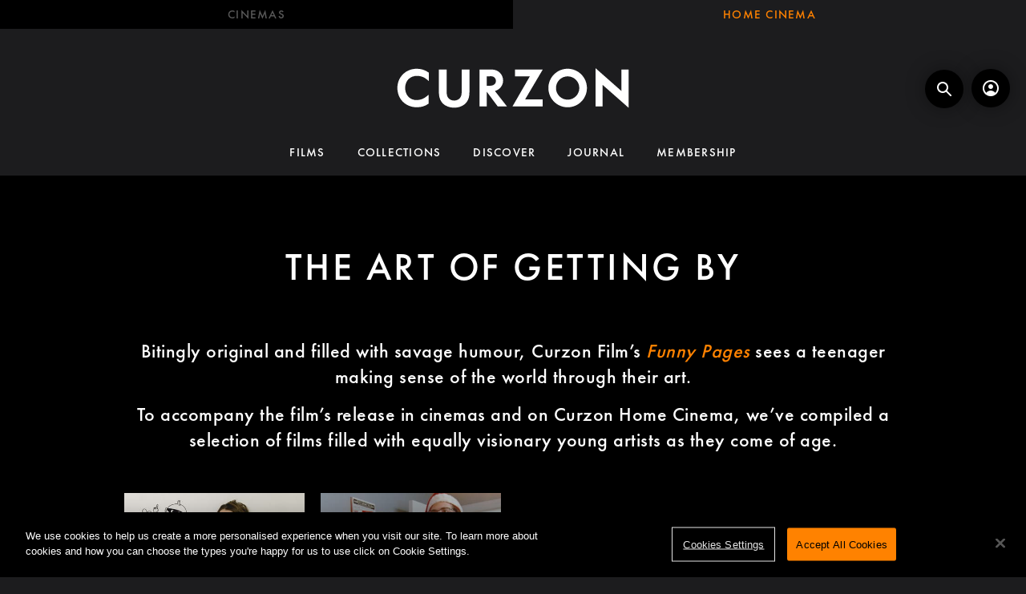

--- FILE ---
content_type: text/html; charset=utf-8
request_url: https://homecinema.curzon.com/collections/the-art-of-getting-by/
body_size: 6608
content:


<!DOCTYPE html>
<html lang="en-gb">
  <head>
    
  
    <!-- Google Tag Manager -->
    <script>(function(w,d,s,l,i){w[l]=w[l]||[];w[l].push({'gtm.start':
    new Date().getTime(),event:'gtm.js'});var f=d.getElementsByTagName(s)[0],
    j=d.createElement(s),dl=l!='dataLayer'?'&l='+l:'';j.async=true;j.src=
    'https://www.googletagmanager.com/gtm.js?id='+i+dl;f.parentNode.insertBefore(j,f);
    })(window,document,'script','dataLayer','GTM-NQNW3CX');</script>
    <!-- End Google Tag Manager -->
  

    
  

  <!-- Movio integration scripts -->
   <script>
    (function (m,o,v,i,_o) {m.MovioTrackingFunctionName=i;m[i]=m[i]||function(){
    (m[i].queue=m[i].queue||[]).push(arguments);};var e=o.createElement(_o);
    var firstScript=o.getElementsByTagName(_o)[0];e.async = 1;e.src = v;
    firstScript.parentNode.insertBefore(e, firstScript);
    })(
      window,
      document,
      'https://cdn-cinema-ui-assets-prod.movio.co/webtracker/8df51872015e.api.js',
      'mt',
      'script'
    );
  </script>
  <!-- End Movio integration scripts -->


    <meta charset="utf-8">
    <meta name="viewport" content="width=device-width, initial-scale=1, shrink-to-fit=no">

    <link rel="manifest" href="/manifest.json">
    <link rel="preload" href="/en_GB.all.json" as="fetch" crossorigin>
    <link
      rel="preload"
      href="/classifications.all.json"
      as="fetch"
      crossorigin type="application/json"
    >
    <!-- Kibble:0.17.8 -->
    <!-- Template:0.0.296 -->

    <link rel="stylesheet" href="//cdn.shift72.com/1.4/s72.ui.css">
    <link rel="stylesheet" href="//cdn.shift72.com/1.4/s72.transactional.css">

    <link rel="stylesheet" href="/styles/main.css">

    <link rel="shortcut icon" href="/images/common/favicon.png" type="image/png">
    <link rel="icon" href="/images/common/favicon.png" type="image/png">
    <link rel="apple-touch-icon" href="/images/common/apple-touch-icon.png">

    <link rel="stylesheet" href="https://unpkg.com/swiper@8.4.7/swiper-bundle.min.css" />
    <script
      src="https://cdnjs.cloudflare.com/polyfill/v3/polyfill.min.js?features=default,fetch,String.prototype.repeat"
      defer
    ></script>
    <script src="//cdn.shift72.com/1.4/s72.core.js" defer></script>
    <script src="//cdn.shift72.com/1.4/s72.ui.js" defer></script>
    
    <script src="//cdn.shift72.com/1.4/s72.transactional.js" defer></script>
    
    <script src="https://js.braintreegateway.com/web/dropin/1.26.1/js/dropin.min.js" defer></script>

    

    

    

    <script src="https://unpkg.com/swiper@8.4.7/swiper-bundle.min.js" defer></script>
    <script src="/scripts/main.js" defer></script>

    
  

  
   
   
  
      
        
    
      

    

      
      
    
  

  

  

  <link rel="canonical" href="https://homecinema.curzon.com/collections/the-art-of-getting-by/" />
  

  
    <title>Watch The Art Of Getting By Films - Curzon Home Cinema</title>
    <meta property="og:title" content="Watch The Art Of Getting By Films - Curzon Home Cinema">
  
  <meta property="og:url" content="https://homecinema.curzon.com/collections/the-art-of-getting-by/">

  
    <meta property="og:site_name" content="Curzon">
  

  

  
    
  

  
    <meta property="og:video" content="">
    
    <meta property="og:video:width" content="640" />
    <meta property="og:video:height" content="426" />
    <meta property="og:video:type" content="video/mp4" />
  

  
    
      <meta name="description" content="Watch The Art Of Getting By Films on Curzon Home Cinema. Choose from a curated selection of movies where teenagers make sense of the world through their art.">
      <meta property="og:description" content="Watch The Art Of Getting By Films on Curzon Home Cinema. Choose from a curated selection of movies where teenagers make sense of the world through their art.">
    
  

  
    <meta name="keywords" content="vod, on demand, ondemand, video, film, movie, rent, stream, cinema, watch, at home">
  

  



    <script>
      window.addEventListener("DOMContentLoaded", function(){
        s72.cfg(function(){ return s72.i18n.load("en", "/en_GB.all.json"); });
        s72.boot({ config: {"ad_delivery":"internal","admin_allow_publish_override":"true","admin_image_root_path":"https://s72-public-assets-production.s3.amazonaws.com/29glj","admin_item_limits":"true","admin_meta_custom_fields":"true","admin_moviexchange_default_territory":"gb","admin_moviexchange_enabled":"true","admin_show_available_to_date":"true","admin_show_google_settings":"true","admin_validate_meta_licensor":"true","app_identifier_amazon":"com.easeltv.curzon","app_link_android":"https://play.google.com/store/apps/details?id=com.curzonhomecinema.android\u0026hl=en_GB\u0026gl=US","app_link_ios":"https://apps.apple.com/us/app/curzon-home-cinema/id1092146553","base_download_url":"https://indiereign113-a.akamaihd.net","base_url":"https://indiereign113-a.akamaihd.net","bg_image_path":"/posters-and-backdrops/1600x1100","carousel":"v2","carousel_image_path":"/posters-and-backdrops/1600x600","chromecast":"true","classification_image_path":"/posters-and-backdrops/170x70","concurrent_content_access_limit":"2","concurrent_streams_limit":"2","content_device_changes_per_period":"1","content_device_changes_period_days":"30","default_image_type":"landscape","detail_page":"v2","device_user_limit":"5","disable_anonymous_watch_now":"true","encoding_profile_hd":"screenplus_hd","encoding_profile_sd":"screenplus_sd","feature_ads":"true","feature_plans":"true","feature_transactional":"true","geo_check_on_play":"true","google_analytics_id":"G-262GTP76MJ","google_merchant_id":"BCR2DN6TV7XOL4QM","google_tag_manager_id":"GTM-NQNW3CX","header_image_path":"/posters-and-backdrops/1200x422","heartbeat_freq":"60","heartbeat_tolerance":"5","image_root_path":"https://d2gynsnnx1ixn5.cloudfront.net/29glj","in_app_product_stores":"apple, google, amazon","ingestion_manager_version":"3","landscape_poster_path":"/posters-and-backdrops/585x330","licensors":"true","licensors_transactions":"true","live_chat_provider":"off","media_item_caption":"true","media_item_caption_genres_count":"2","perform_cc_country_check":"true","plan_based_prices":"true","player_allow_mobile_drm_content":"true","player_resume":"true","portrait_poster_path":"/posters-and-backdrops/282x422","release_window_prices":"true","release_window_scheduling":"true","relish_unhandled_error_reporting":"2024-10-01","rental_duration_minutes":"43200","rental_playback_duration_minutes":"2880","rental_redeem_period":"30","required_dob":"true","required_dob_and_gender":"true","required_gender":"true","search_disabled":"false","seo_site_keywords":"vod, on demand, ondemand, video, film, movie, rent, stream, cinema, watch, at home","seo_site_name":"Curzon","seo_title_suffix":"","signup_dob":"true","signup_dob_and_gender":"true","signup_email_optin":"false","signup_gender":"true","storage_limit_GB":"3000","upload":"true","user_analytics":"true","vista_credit_default_amount":"1","wishlist_enabled":"true"}, toggles: {"admin_add_external_pages":true,"admin_add_report_streams":true,"admin_bg_image":true,"admin_bundles":true,"admin_carousel_image":true,"admin_delete_meta":false,"admin_journal":true,"admin_moviexchange_search":true,"admin_page_images":true,"admin_recommendation_collections":true,"admin_report_activity":true,"admin_report_engagement":true,"admin_report_streamers":true,"admin_user_delete":true,"admin_user_devices":true,"admin_user_plans":true,"admin_v1":false,"classic_streams_disabled":true,"classifications_enabled":true,"dynamic_vista_credit_amount":true,"dynamic_vista_credit_amount_on_purchase":true,"kibble":true,"meta_exclude_default_image_types":true,"plan_items_geoblock":true,"relish_legacy_library_api":false,"tax_settings":true,"uploader_v2":true,"use_new_license_server":true,"use_queued_email_sender":true,"user_library_v4":true} });
      });
    </script>

    <!-- OneTrust Cookies Consent Notice start for homecinema.curzon.com -->
    <script
      src="https://cdn.cookielaw.org/consent/92fa0c40-45e2-4e7f-bc5b-35a76328efb5.js"
      type="text/javascript"
      charset="UTF-8"
      defer
    ></script>
    <script type="text/javascript">
      function OptanonWrapper() { }
    </script>
    <!-- OneTrust Cookies Consent Notice end for homecinema.curzon.com -->

    <script>
    window.whenRecaptchaLoaded = new Promise((res) => {
      window.onRecaptchaLoaded = res;
    });
    </script>
    <script src="https://www.google.com/recaptcha/api.js?onload=onRecaptchaLoaded&render=explicit" async defer></script>
  </head>
  <body>
    <s72-cookie-consent></s72-cookie-consent>
    <curzon-ga-tracking></curzon-ga-tracking>

    
  
  <!-- Google Tag Manager (noscript) -->
  <noscript><iframe src="https://www.googletagmanager.com/ns.html?id=GTM-NQNW3CX" height="0" width="0" style="display:none;visibility:hidden"></iframe></noscript>
  <!-- End Google Tag Manager (noscript) -->
  


    
<header>
  
	<nav id="topnav" style="">
		<div class="nav-item external">
			<a class="nav-link" href="https://www.curzon.com">Cinemas</a>
		</div>
		<div class="nav-item active">
			<a class="nav-link" href="/">Home Cinema</a>
		</div>
	</nav>

  <div class="search-signin-container">
    <div class="header-mobile-menu">
      
<curzon-mobile-nav></curzon-mobile-nav>

    </div>
    <a class="logo" href="/">
      <svg width="145px" height="25px" viewBox="0 0 300 52" version="1.1" xmlns:xlink="http://www.w3.org/1999/xlink" xmlns="http://www.w3.org/2000/svg">
        <path fill="white" d="M290.755 1.801L290.755 29.744L257.036 0L257.036 49.581L266.279 49.581L266.279 21.727L299.999 51.429L299.999 1.801L290.755 1.801ZM25.268 0.787C30.83 0.787 35.92 2.413 40.676 5.754L40.676 16.695L38.639 14.976C34.655 11.6 30.432 10.014 25.584 10.014C16.328 10.014 10.11 16.387 10.11 25.868C10.11 34.907 16.298 41.467 24.824 41.467C29.883 41.467 34.404 39.702 38.639 36.069L40.667 34.33L40.667 45.92L40.154 46.288C35.946 49.294 31.117 50.756 25.395 50.756C18.174 50.756 11.883 48.316 7.197 43.698C2.555 39.122 0 32.765 0 25.805C0 18.782 2.51 12.594 7.262 7.911C11.987 3.25 18.135 0.787 25.268 0.787ZM195.904 25.79C195.904 11.984 207.096 0.791 220.904 0.791C234.71 0.791 245.904 11.984 245.904 25.79C245.904 39.598 234.71 50.791 220.904 50.791C207.096 50.791 195.904 39.598 195.904 25.79ZM137.163 16.166C137.163 22.667 132.735 27.886 126.558 29.696L142.1 49.582L130.087 49.582L116.028 30.676L116.028 49.581L106.656 49.581L106.656 1.8L122.688 1.8C131.252 1.8 137.163 8.597 137.163 16.166ZM93.49 31.038L93.49 1.801L83.368 1.801L83.368 31.869C83.368 35.453 82.174 37.633 81.119 38.828C79.783 40.446 77.322 42.063 73.666 42.063C70.01 42.063 67.549 40.446 66.213 38.828C65.159 37.633 63.963 35.453 63.963 31.869L63.963 1.801L53.843 1.801L53.843 31.038C53.843 35.699 54.582 40.433 57.541 44.205C61.092 48.865 67.305 51.306 73.666 51.306C80.027 51.306 86.241 48.865 89.791 44.205C92.75 40.433 93.49 35.699 93.49 31.038ZM188.623 1.801L165.744 40.529L188.465 40.529L188.465 49.581L149.38 49.581L171.937 10.536L152.527 10.536L152.527 1.801L188.623 1.801ZM121.056 22.765L116.028 22.782L116.028 10.544L121.815 10.528C124.536 10.528 127.795 12.466 127.835 16.647C127.795 20.828 124.105 22.765 121.056 22.765ZM220.904 40.928C212.543 40.928 205.766 34.151 205.766 25.79C205.766 17.431 212.543 10.654 220.904 10.654C229.264 10.654 236.041 17.431 236.041 25.79C236.041 34.151 229.264 40.928 220.904 40.928Z" transform="translate(0 -9.1552734E-05)" id="Fill-1" fill-rule="evenodd" stroke="none" />
      </svg>
    </a>
    <div class="header-search-signin">
      <div class="primary-search">
        <curzon-search-form mode="header" results-url="/search.html"></curzon-search-form>
      </div>
      <div class="initials-container">
        <s72-user-anon>
          <curzon-signin-button mode="header"></curzon-signin-button>
        </s72-user-anon>

        <s72-user-known>
          <curzon-initials-badge></curzon-initials-badge>
        </s72-user-known>
      </div>
    </div>
  </div>
  
	
	

	<nav id="secondary-nav">
		
			
			
			

			
				
			
			<a
				class=""
				href="/film/"
				target="_self"
				>Films</a>
		
			
			
			

			
				
			
			<a
				class=""
				href="/collections/"
				target="_self"
				>Collections</a>
		
			
			
			

			
				
			
			<a
				class=""
				href="/browse/"
				target="_self"
				>Discover</a>
		
			
			
			

			
			<a
				class=""
				href="https://www.curzon.com/journal/"
				target="_blank"
				>Journal</a>
		
			
			
			

			
			<a
				class=""
				href="https://www.curzon.com/membership/membership-sales-page/"
				target="_blank"
				>Membership</a>
		
	</nav>


</header>



    
  <div class="page collection-page">
    <div class="container">
      <div class="meta-detail-title-container">
        <h1 class="meta-detail-title" data-slug="/collection/14296">The Art Of Getting By</h1>
      </div>
    </div>
    <div class="container meta-detail-description">
        <p><p>Bitingly original and filled with savage humour, Curzon Film’s <em><a href="https://homecinema.curzon.com/film/funny-pages/" rel="nofollow noopener" target="_blank">Funny Pages</a></em> sees a teenager making sense of the world through their art.</p>

<p>To accompany the film’s release in cinemas and on Curzon Home Cinema, we’ve compiled a selection of films filled with equally visionary young artists as they come of age.</p>
</p>
    </div>
    <div class="page-collection-list-container slider-and-film-collection slider-4">
      <div class="page-collection-list-item-wrapper">
        
          <div class="page-collection-item page-collection-list-item page-collection-list-item-landscape page-collection-item-landscape page-collection-list-item-4 page-collection-item-4">
            

  

  
  
  
  

  
    
  

  

  
  

  <div class="meta-item meta-item-landscape">
    <a href="/film/ninjababy/" target="" class="meta-item-link">
      <div class="poster poster-landscape">
        <s72-playback-progress slug="/film/112384"></s72-playback-progress>
        <s72-availability-status data-slug="/film/112384"></s72-availability-status>

        <img src="[data-uri]" image-src="https://d2gynsnnx1ixn5.cloudfront.net/29glj/images/1920x1080/film/112384/688aa0d04ec0abf42146c788b4000558.jpg" alt="Ninjababy" class="curzon-image poster-image poster-image-landscape" type="landscape" border="0" />

        
          <div class="meta-item-body hover">

            <s72-play-button data-slug="/film/112384" data-title="Ninjababy" class="meta-item-play-btn meta-item-play-btn-landscape"></s72-play-button>

            <s72-classification-label data-slug="/film/112384"></s72-classification-label>

            <s72-pricing-buttons data-slug="/film/112384" data-title="Ninjababy" class="meta-item-pricing-btn meta-item-pricing-btn-horizontal"></s72-pricing-buttons>
          </div>
        
      </div>

      <div class="meta-item-caption">
        
        <div class="meta-item-title ">
          Ninjababy
        </div>
        <s72-availability-label data-slug="/film/112384"></s72-availability-label>
        
        
          
  <ul class="meta-item-tagline">

    

    

    

    

    

      
        <li class="meta-item-tagline-item">1h 44Minutes</li>
      
    

    

    

  </ul>

        

        <div class="meta-item-caption-pricing-buttons">
          <s72-pricing-buttons data-slug="/film/112384" data-title="Ninjababy" class="meta-item-pricing-btn meta-item-pricing-btn-horizontal"></s72-pricing-buttons>
        </div>
      </div>

    </a>
  </div>



          </div>
        
          <div class="page-collection-item page-collection-list-item page-collection-list-item-landscape page-collection-item-landscape page-collection-list-item-4 page-collection-item-4">
            

  

  
  
  
  

  
    
  

  

  
  

  <div class="meta-item meta-item-landscape">
    <a href="/film/funny-pages/" target="" class="meta-item-link">
      <div class="poster poster-landscape">
        <s72-playback-progress slug="/film/151378"></s72-playback-progress>
        <s72-availability-status data-slug="/film/151378"></s72-availability-status>

        <img src="[data-uri]" image-src="https://d2gynsnnx1ixn5.cloudfront.net/29glj/images/1920x1080/film/151378/c01e98262647515fac67d9512ff16674.jpg" alt="Funny Pages" class="curzon-image poster-image poster-image-landscape" type="landscape" border="0" />

        
          <div class="meta-item-body hover">

            <s72-play-button data-slug="/film/151378" data-title="Funny Pages" class="meta-item-play-btn meta-item-play-btn-landscape"></s72-play-button>

            <s72-classification-label data-slug="/film/151378"></s72-classification-label>

            <s72-pricing-buttons data-slug="/film/151378" data-title="Funny Pages" class="meta-item-pricing-btn meta-item-pricing-btn-horizontal"></s72-pricing-buttons>
          </div>
        
      </div>

      <div class="meta-item-caption">
        
        <div class="meta-item-title ">
          Funny Pages
        </div>
        <s72-availability-label data-slug="/film/151378"></s72-availability-label>
        
        
          
  <ul class="meta-item-tagline">

    

    

    

    

    

      
        <li class="meta-item-tagline-item">1h 26Minutes</li>
      
    

    

    

  </ul>

        

        <div class="meta-item-caption-pricing-buttons">
          <s72-pricing-buttons data-slug="/film/151378" data-title="Funny Pages" class="meta-item-pricing-btn meta-item-pricing-btn-horizontal"></s72-pricing-buttons>
        </div>
      </div>

    </a>
  </div>



          </div>
        
      </div>
    </div>

  </div>


    

<footer>
  <curzon-member-ribbon href="https://www.curzon.com/membership/membership-sales-page/" text="Become a member"></curzon-member-ribbon>
  <div class="footer-container">
    

  <nav class="bottomnav">

    <div class="footer-nav-main footer-nav-section">
      <ul>
        
          <li><a href="/film/">Films</a> </li>
        
          <li><a href="/collections/">Collections</a> </li>
        
          <li><a href="/browse/">Discover</a> </li>
        
          <li><a href="https://www.curzon.com/journal/">Journal</a> </li>
        
          <li><a href="https://www.curzon.com/membership/membership-sales-page/">Membership</a> </li>
        
      </ul>
    </div>

    <div class="footer-nav-get-help footer-nav-section">
      <p class="heading">Get help</p>
      <ul>
      
        <li><a href="/help/">FAQ</a></li>
      
        <li><a href="/terms-and-conditions/">Terms &amp; Conditions</a></li>
      
        <li><a href="https://www.curzon.com/privacy/">Privacy Policy</a></li>
      
        <li><a href="https://www.curzon.com/contact-us/">Contact Us</a></li>
      
      
      </ul>
    </div>

    <div class="footer-nav-my-account footer-nav-section">
      <p class="heading">My account</p>
      <ul>
        <li><a href="https://www.curzon.com/member-account/overview/" target="_blank">Manage account</a></li>
        <li id="footer-signin-button"><curzon-signin-button></curzon-signin-button></li>
      </ul>
    </div>
    <div class="footer-social-newsletter">
      <div class="footer-nav-social">
        <p class="heading">Follow Us</p>
      <ul>
        <li><a href="https://www.instagram.com/curzoncinemas/?hl=en" target="_blank"><i class="s72-icon s72-icon-instagram"></i></a></li>
        <li><a href="https://twitter.com/CurzonCinemas/" target="_blank"><i class="s72-icon s72-icon-twitter"></i></a></li>
        <li><a href="https://www.facebook.com/curzon.cinemas/" target="_blank"><i class="s72-icon s72-icon-facebook"></i></a></li>
      </ul>
      </div>

      <div class="newsletter-form">
        <div class="newsletter-form-heading">Our newsletter</div>
        <curzon-newsletter-signup></curzon-newsletter-signup>
      </div>
    </div>
  </nav>


    <div class="footer-branding">
      <div class="footer-bafta-winner">
        <div class="footer-bafta-winner-heading">Bafta winner 2017</div>
        <div class="footer-bafta-winner-body">Outstanding Contribution <span class="d-md-none"><br /></span>to British Cinema</div>
      </div>

      <div class="footer-notices">
        <div>Curzon © 2021</div>
        <div>All Rights Reserved</div>
        <div><a href="/terms-and-conditions/">Terms &amp; Conditions</a></div>
        <div><a href="https://www.curzon.com/privacy/">Privacy Policy</a></div>
      </div>
    </div>
  </div>
</footer>


    
  
  <script>
    (function(i,s,o,g,r,a,m){i['GoogleAnalyticsObject']=r;i[r]=i[r]||function(){
    (i[r].q=i[r].q||[]).push(arguments)},i[r].l=1*new Date();a=s.createElement(o),
    m=s.getElementsByTagName(o)[0];a.async=1;a.src=g;m.parentNode.insertBefore(a,m)
    })(window,document,'script','https://www.google-analytics.com/analytics.js','ga');

    ga('create', 'G-262GTP76MJ', 'auto');
    ga('require', 'ecommerce');
    ga('send', 'pageview');
  </script>
  


    
<!-- Google tag (gtag.js) for AdWords integration -->
<script async src="https://www.googletagmanager.com/gtag/js?id=AW-350561361"></script>
<script>
  window.dataLayer = window.dataLayer || [];
  function gtag(){dataLayer.push(arguments);}
  gtag('js', new Date());

  gtag('config', 'AW-350561361');
</script>

  <script defer src="https://static.cloudflareinsights.com/beacon.min.js/vcd15cbe7772f49c399c6a5babf22c1241717689176015" integrity="sha512-ZpsOmlRQV6y907TI0dKBHq9Md29nnaEIPlkf84rnaERnq6zvWvPUqr2ft8M1aS28oN72PdrCzSjY4U6VaAw1EQ==" data-cf-beacon='{"version":"2024.11.0","token":"c3a0d1db5bba4fdbac7b06656747c84f","server_timing":{"name":{"cfCacheStatus":true,"cfEdge":true,"cfExtPri":true,"cfL4":true,"cfOrigin":true,"cfSpeedBrain":true},"location_startswith":null}}' crossorigin="anonymous"></script>
</body>
</html>


--- FILE ---
content_type: text/javascript
request_url: https://cdn.shift72.com/1.4/s72.core.js
body_size: 22598
content:
var s72;!function(){"use strict";var e={d:function(t,n){for(var i in n)e.o(n,i)&&!e.o(t,i)&&Object.defineProperty(t,i,{enumerable:!0,get:n[i]})},o:function(e,t){return Object.prototype.hasOwnProperty.call(e,t)},r:function(e){"undefined"!=typeof Symbol&&Symbol.toStringTag&&Object.defineProperty(e,Symbol.toStringTag,{value:"Module"}),Object.defineProperty(e,"__esModule",{value:!0})}},t={};e.r(t),e.d(t,{AppContext:function(){return nr},Http:function(){return pe},SHIFT72_VERSION:function(){return fr},api:function(){return ir},boot:function(){return dr},bootstrapper:function(){return he},cfg:function(){return gr},content:function(){return cr},datetime:function(){return nt},i18n:function(){return gt},meta:function(){return ur},pricing:function(){return ar},run:function(){return pr},shopping:function(){return lr},storage:function(){return rr},users:function(){return hr},utils:function(){return n}});var n={};function i(e){return"function"==typeof e}function r(e){return"string"==typeof e}function s(e){return null!==e&&"object"==typeof e}function o(e){return"number"==typeof e}function a(e){return"[object Date]"===Object.prototype.toString.call(e)||e instanceof Date}function c(e,t){return e in t}e.r(n),e.d(n,{Assert:function(){return f},Deferred:function(){return ee},EventDispatcher:function(){return F},absFloor:function(){return re},defer:function(){return Z},delve:function(){return se},device:function(){return W},fn:function(){return x},hash:function(){return V},isArray:function(){return u},isDate:function(){return a},isDefined:function(){return h},isFunction:function(){return i},isNumber:function(){return o},isObject:function(){return s},isProperty:function(){return c},isString:function(){return r},isUndefined:function(){return l},languageCode:function(){return H},loadScript:function(){return X},log:function(){return D},lookup:function(){return te},merge:function(){return oe},noop:function(){return ce},querystring:function(){return q},redirect:function(){return ne},returnToRedirectUrl:function(){return ie},slugs:function(){return d},strings:function(){return O},xhrRequest:function(){return ae}});const u=Array.isArray;function l(e){return void 0===e}function h(e){return void 0!==e}const f={isFunction(e,t){if(!i(e))throw t},isString(e,t){if(!r(e))throw t},isDefined(e,t){if(l(e))throw t},isNumber(e,t){if(!o(e))throw t},isSubClass(e,t,n){if(!t.isPrototypeOf(e))throw n},isObject(e,t){if(!s(e))throw t},isInstanceOf(e,t,n){if(!(e instanceof t))throw n}},p={FILM:"film",TVSEASON:"season",TVSHOW:"tv",BUNDLE:"bundle",TVEPISODE:"episode",BONUS:"bonus",PAGE:"page",COLLECTION:"collection",CREDIT:"credit",PLAN:"plan"},g=new Set(Object.values(p));var d={pluckSlug:y,pluckSlugs:function(e){return isArrayLike(e)||(e=[e]),e.filter((e=>!!e)).map(y)},cleanSlug:v,cleanSlugs:b,createFilmSlug:_,createFilmBonusSlug:function(e,t){return _(e)+"/bonus/"+t},createTvSlug:m,FILM_AND_SEASON:{episode:!1,bonus:!1,page:!1,bundle:!1,credit:!1,collection:!1},TYPE:p,detect:function(e){let t=y(e);if(!t)return;let n=t.split("/");return n.length<3?void 0:n[n.length-2]}};function y(e){return e?r(e)?e:e.item?e.item:e.slug:void 0}function b(e,t){let n=!(arguments.length>2&&void 0!==arguments[2])||arguments[2],i=e.map((e=>w(y(e),t))).filter((e=>!!e)).filter(((e,t,n)=>n.indexOf(e)===t));return n?i.sort():i}function v(e,t){return w(y(e),t)}function _(e){return"/film/"+e}function m(e,t,n){var i=/tv/+e;return t&&(i+="/season/"+t),n&&(i+="/episode/"+n),i}function w(e,t){if(!t||!s(t))return e;if(!e)return;let n=e.split("/"),i=[""];for(let e=0,r=n.length;e<r;e++){if(!n[e]||!n[e+1])continue;let r=n[e];g.has(r)&&(P(t,r)||"tv"===r&&(P(t,"season")&&"season"===n[e+2]||P(t,"episode")&&"episode"===n[e+4])||"season"===r&&P(t,"episode")&&"episode"===n[e+2]||"film"===r&&P(t,"bonus")&&"bundle"===n[e+2])&&(i.push(r),i.push(n[++e]))}return i.length>1?i.join("/"):void 0}function P(e,t){return!1!==e[t]}var O={lowerCase:j,titleCase:function(e){let t=A(arguments);if(!l(t))return t in S?S[t]:S[t]=t.split(" ").map((e=>e.charAt(0).toUpperCase()+e.substr(1).toLowerCase())).join(" ")},upperCase:function(e){let t=A(arguments);if(!l(t))return E[t]||(E[t]=t.toUpperCase())},sentenceCase:function(e){let t=A(arguments);if(!l(t))return T[t]||(T[t]=t.charAt(0).toUpperCase()+t.substr(1).toLowerCase())},kebabCase:function(e){let t=A(arguments);if(!l(t))return C[t]||(C[t]=j(t.replace(/\s+/g,"-")))},format:function(e,t){if(0===t.length||!e)return e;let n=[];for(let i=0;;){let r=e.indexOf("{",i),s=e.indexOf("}",i);if(r<0&&s<0){n.push(e.slice(i));break}if(s>0&&(s<r||r<0)){if("}"!==e.charAt(s+1))throw new Error("format stringFormatBraceMismatch");n.push(e.slice(i,s+1)),i=s+2;continue}if(n.push(e.slice(i,r)),i=r+1,"{"===e.charAt(i)){n.push("{"),i++;continue}let o=Number(e.substring(i,s));n.push((t[o]||"").toString()),i=s+1}return n.join("")}};let k={};function j(e){let t=A(arguments);if(!l(t))return k[t]||(k[t]=t.toLowerCase())}let S={},E={},T={},C={};function A(e){if("length"in e&&0!==e.length)return Array.from(e).join("")}function D(){console&&console.log(arguments)}["info","debug","warn","error"].forEach((e=>{D[e]=function(){for(var t=(console&&e in console&&console[e]||D),n=arguments.length,i=new Array(n),r=0;r<n;r++)i[r]=arguments[r];t.apply(console,i)}})),D.catch=e=>(Array.isArray(e)||(e=[e]),t=>{e.indexOf(t)>=0||D.error.apply(console,[t])});var x={throttle:function(e,t){let n=null;return(i,r,s,o,a)=>{window.clearTimeout(n),n=window.setTimeout((()=>e(i,r,s,o,a)),t)}},proxy:function(e,t,n){let i=e,r=n;if("object"==typeof e&&t in e){let i={target:e,super:e[t].bind(e)};r=function(){return n.apply(i,[].slice.call(arguments))}}else{if("function"!=typeof e||!e.prototype)return void D.warn("Couldnt find method ".concat(t," on ").concat(e.constructor.name));{i=e.prototype;let s=i.hasOwnProperty(t)?i[t]:void 0;r=function(){let i=[].slice.call(arguments),r={target:this,super:()=>(s||Object.getPrototypeOf(e.prototype)[t]||I).apply(r.target,i)};return n.apply(r,i)}}}return i[t]=r,i[t].__proxied__=!0,i[t]},delay:function(e,t){return new Promise((function(n){setTimeout(n.bind(null,t),e)}))}};function I(){}const R=N(/bot|google|aolbuild|baidu|bing|msn|duckduckgo|teoma|slurp|yandex/i),L=N(/(?:iPhone|iPad|iPod|Android)/);function N(e){return function(){return function(e){if(e in U)return U[e];const t=window.navigator.userAgent.toLowerCase();return U[e]=null!==t.match(e)}(e)}}const U={};var W={isTouchEnabled:function(){return"ontouchstart"in window||navigator.maxTouchPoints>0||navigator.msMaxTouchPoints>0},isSearchEngine:R,isMobile:L};function B(e,t){for(var n=0;n<t.length;n++){var i=t[n];i.enumerable=i.enumerable||!1,i.configurable=!0,"value"in i&&(i.writable=!0),Object.defineProperty(e,i.key,i)}}let F=function(){function e(){!function(e,t){if(!(e instanceof t))throw new TypeError("Cannot call a class as a function")}(this,e),this._listeners={}}var t,n;return t=e,(n=[{key:"addEventListener",value:function(e,t){void 0===this._listeners[e]&&(this._listeners[e]=[]),this._listeners[e].indexOf(t)<0&&this._listeners[e].push(t)}},{key:"hasEventListener",value:function(e,t){return h(this._listeners[e])&&this._listeners[e].indexOf(t)>=0}},{key:"removeEventListener",value:function(e,t){let n=this._listeners[e];if(!n||!n.length)return;let i=n.indexOf(t);i>=0&&n.splice(i,1)}},{key:"dispatchEvent",value:function(e){let t=this._listeners[e.type];t&&t.length&&(e.target=this,t.forEach((t=>{t.call(e.target,e)})))}}])&&B(t.prototype,n),Object.defineProperty(t,"prototype",{writable:!1}),e}();const M={};var q={get:function(e,t){return M[e]||t}};let Y=window.location.search;Y&&(Y=Y.substr(1),Y.split("&").forEach((e=>{let[t,n]=e.split("=");M[t]=decodeURIComponent(n).replace(/\+/g," ")}))),Object&&"freeze"in Object&&Object.freeze(M);var V={get:function(){let e=null;return window.location.hash&&(e=window.location.hash,window.location.hash.startsWith("#")&&(e=e.substr(1))),e}};const K=/^\/(?!tv\/)(([a-z]{2})|([a-z]{2}\-[a-z]{2})|([a-z]{2}\-[0-9]{3}))\//;var H={getCurrentLanguage:z,getLanguageCodeFromPath:function(){let e=window.location.pathname.match(K);return Array.isArray(e)&&e.length>1?e[1]:""},setCurrentLanguage:function(e){localStorage.setItem("selectedLanguage",e)},pathMatchesCurrentLanguage:function(){let e=z(),t=window.location.pathname.match(K);return t?t[1]===e:""===e},formatPath:function(e){let t=window.location.pathname+window.location.search,n=t.match(K);if(!n)return"/"!==t.charAt(0)&&(t="/".concat(t)),""===e?t:"/".concat(e).concat(t);let i=new RegExp("/".concat(n[1]));return t=t.replace(i,e),"/"!==t.charAt(0)&&(t="/".concat(t)),t}};function z(){let e=localStorage.getItem("selectedLanguage");return null!=e?e:""}var X=function(e){const t=document.createElement("script");t.src=e,document.head.appendChild(t)};function G(e){return J.defaultLanguage===J.currentLanguage||l(J.defaultLanguage)&&h(J.currentLanguage)&&""==H.getLanguageCodeFromPath()?e:"/".concat(J.currentLanguage).concat(e)}G.setLanguages=(e,t)=>{J.defaultLanguage=e,J.currentLanguage=t},G.getCurrentLanguage=()=>J.currentLanguage,G.setCurrentLanguage=e=>{J.currentLanguage=e};let J={};function Q(e,t){for(var n=0;n<t.length;n++){var i=t[n];i.enumerable=i.enumerable||!1,i.configurable=!0,"value"in i&&(i.writable=!0),Object.defineProperty(e,i.key,i)}}function $(e,t,n){return t&&Q(e.prototype,t),n&&Q(e,n),Object.defineProperty(e,"prototype",{writable:!1}),e}const Z=e=>new Promise((t=>{setTimeout((()=>{t(e())}))}));let ee=$((function e(t){!function(e,t){if(!(e instanceof t))throw new TypeError("Cannot call a class as a function")}(this,e),this.id=t,this.resolved=!1,this.promise=new Promise(((e,t)=>{this.resolve=t=>(this.resolved=!0,e(t)),this.reject=e=>(this.resolved=!0,t(e))}))}));function te(e,t){const n={};return e.forEach(((i,r)=>{const s=t(i,r,e);n[s]=i})),n}function ne(e,t){let n=!(arguments.length>2&&void 0!==arguments[2])||arguments[2];e=e||window.location.pathname;let i="";h(t)&&Object.keys(t).length>0&&(i="?"+Object.keys(t).map((e=>"".concat(e,"=").concat(encodeURIComponent(t[e])))).join("&"));let r=e+i;if(n){try{r=new URL(r)}catch(e){}h(r.protocol)&&""!=r.protocol||(r=new URL(r,window.location.origin)),r&&r.pathname.toLowerCase()==window.location.pathname.toLowerCase()&&(r.pathname=G("/"))}window.location.href=r}function ie(e){let t=q.get("from",G("/"));const n=e.get("redirectUrl");n&&(t=n,e.remove("redirectUrl")),ne(t)}function re(e){return e<0?Math.ceil(e)||0:Math.floor(e)}function se(e,t){let n=t.split("."),i=e;for(;n.length;){let e=n.shift();i=h(i)&&c(e,i)?i[e]:void 0}return i}function oe(e){for(var t=arguments.length,n=new Array(t>1?t-1:0),i=1;i<t;i++)n[i-1]=arguments[i];return n.forEach((t=>{l(t)||Object.keys(t).forEach((n=>{s(t[n])&&!u(t[n])?(s(e[n])||(e[n]={}),e[n]=oe(e[n],t[n])):e[n]=t[n]}))})),e}function ae(e){return new Promise(((t,n)=>{let i=new window.XMLHttpRequest;i.onload=function(){this.status>=200&&this.status<300?t(i.response):n("error_requesting_file")},i.onerror=function(){n("error_requesting_file")},i.open("GET",e),i.send()}))}function ce(){}const ue=[],le=[];var he={cfg:function(e){le.push(e)},run:function(e){ue.push(e)},executeConfigurationSteps:function(e,t){return Promise.all(le.map((n=>n(e,t)))).then((()=>e))},executeRunSteps:function(e,t){return Promise.all(ue.map((n=>{try{return n(e,t)}catch(e){return D.warn("Run step errored",e),Promise.resolve()}}))).then((t=>e))},destroy:function(){ue.length=0,le.length=0}};function fe(e,t){for(var n=0;n<t.length;n++){var i=t[n];i.enumerable=i.enumerable||!1,i.configurable=!0,"value"in i&&(i.writable=!0),Object.defineProperty(e,i.key,i)}}let pe=function(){function e(t){!function(e,t){if(!(e instanceof t))throw new TypeError("Cannot call a class as a function")}(this,e),this._bus=t,this.defaults={headers:{"content-type":"application/json"}},this._errorCount=0,this._errorClearer=setInterval((()=>this._errorCount=0),5e3)}var t,n;return t=e,n=[{key:"get",value:function(e,t){return this.sendRequest(e,this.defaults,t,{method:"GET"})}},{key:"post",value:function(e,t,n){return this.sendRequest(e,this.defaults,n,{method:"POST",body:t})}},{key:"put",value:function(e,t,n){return this.sendRequest(e,this.defaults,n,{method:"PUT",body:t})}},{key:"patch",value:function(e,t,n){return this.sendRequest(e,this.defaults,n,{method:"PATCH",body:t})}},{key:"delete",value:function(e,t){return this.sendRequest(e,this.defaults,t,{method:"DELETE"})}},{key:"setAuthToken",value:function(e){e?this.defaults.headers["X-AUTH-TOKEN"]=e:delete this.defaults.headers["X-AUTH-TOKEN"]}},{key:"bypassCache",value:function(e){e?this.defaults.headers["X-BYPASS-CACHE"]=1:delete this.defaults.headers["X-BYPASS-CACHE"]}},{key:"setOrigin",value:function(e){e?this.defaults.origin=e:delete this.defaults.origin}},{key:"sendRequest",value:function(e){if(this._errorCount>10)return D.error("Too many 401 errors incounted in succession. Ignoring api requests for ".concat(5,"s.")),Promise.reject("too_many_errors");for(var t=arguments.length,n=new Array(t>1?t-1:0),r=1;r<t;r++)n[r-1]=arguments[r];return function(e){for(var t=arguments.length,n=new Array(t>1?t-1:0),r=1;r<t;r++)n[r-1]=arguments[r];let s=oe({logErrors:!0},...n);s.headers=new Headers(s.headers),"application/json"===s.headers.get("content-type")&&"body"in s&&(s.body=JSON.stringify(s.body));const o=new Request((s.origin||"")+e,s);return fetch(o).then((e=>e.ok?i(s.response)?Promise.resolve(s.response(e)):((e.headers.get("content-type")||s.headers.get("content-type")).indexOf("application/json")>=0?e.json():e.text()).catch((()=>{})):Promise.reject(e))).catch((e=>(s.logErrors&&D.error("http-".concat(e.status),e),502===e.status?Promise.reject(new TypeError(e)):Promise.reject(e))))}(e,...n).catch((e=>(this._bus&&this._bus.publish("http-".concat(e.status),e),401===e.status&&this._errorCount++,Promise.reject(e))))}}],n&&fe(t.prototype,n),Object.defineProperty(t,"prototype",{writable:!1}),e}();var ge=pe;function de(e,t){for(var n=0;n<t.length;n++){var i=t[n];i.enumerable=i.enumerable||!1,i.configurable=!0,"value"in i&&(i.writable=!0),Object.defineProperty(e,i.key,i)}}const ye=["getItem","setItem","removeItem","key","length"];let be=function(){function e(t,n){let i=arguments.length>2&&void 0!==arguments[2]?arguments[2]:15;if(function(e,t){if(!(e instanceof t))throw new TypeError("Cannot call a class as a function")}(this,e),!ye.every((e=>e in t)))throw"mechanism is not a storage api";this._prefix=n||"s72",this._mechanism=t,this._maxAge=i}var t,n;return t=e,(n=[{key:"get",value:function(e){if(this.hasExpired(e))return this.remove(e);let t=this._mechanism.getItem("".concat(this._prefix,".").concat(e));return void 0!==t&&"undefined"!=t?JSON.parse(t):void 0}},{key:"set",value:function(e,t){let n="".concat(this._prefix,".").concat(e),i=void 0!==t?JSON.stringify(t):t;return(i!==this._mechanism.getItem(n)||this.hasExpired(e))&&(this._mechanism.setItem(n,i),this._maxAge>0&&this._mechanism.setItem(n+".t",(new Date).valueOf())),t}},{key:"remove",value:function(e){let t="".concat(this._prefix,".").concat(e);this._mechanism.removeItem(t),this._mechanism.removeItem(t+".t")}},{key:"hasExpired",value:function(e){if(this._maxAge<1)return!1;let t=Number(this._mechanism.getItem("".concat(this._prefix,".").concat(e,".t")));return!(t&&!isNaN(t))||t<(new Date).getTime()-6e4*this._maxAge}},{key:"all",value:function(){let e={};const t=this._prefix+".";for(var n=0;n<this._mechanism.length;n++){let i=this._mechanism.key(n);i.startsWith(t)&&(i=i.replace(t,""),e[i]=this.get(i))}return e}}])&&de(t.prototype,n),Object.defineProperty(t,"prototype",{writable:!1}),e}();function ve(e,t){return ve=Object.setPrototypeOf?Object.setPrototypeOf.bind():function(e,t){return e.__proto__=t,e},ve(e,t)}function _e(e){return _e=Object.setPrototypeOf?Object.getPrototypeOf.bind():function(e){return e.__proto__||Object.getPrototypeOf(e)},_e(e)}let me=function(e){!function(e,t){if("function"!=typeof t&&null!==t)throw new TypeError("Super expression must either be null or a function");e.prototype=Object.create(t&&t.prototype,{constructor:{value:e,writable:!0,configurable:!0}}),Object.defineProperty(e,"prototype",{writable:!1}),t&&ve(e,t)}(s,e);var t,n,i,r=(n=s,i=function(){if("undefined"==typeof Reflect||!Reflect.construct)return!1;if(Reflect.construct.sham)return!1;if("function"==typeof Proxy)return!0;try{return Boolean.prototype.valueOf.call(Reflect.construct(Boolean,[],(function(){}))),!0}catch(e){return!1}}(),function(){var e,t=_e(n);if(i){var r=_e(this).constructor;e=Reflect.construct(t,arguments,r)}else e=t.apply(this,arguments);return function(e,t){if(t&&("object"==typeof t||"function"==typeof t))return t;if(void 0!==t)throw new TypeError("Derived constructors may only return object or undefined");return function(e){if(void 0===e)throw new ReferenceError("this hasn't been initialised - super() hasn't been called");return e}(e)}(this,e)});function s(){let e=arguments.length>0&&void 0!==arguments[0]?arguments[0]:"shift72",t=arguments.length>1&&void 0!==arguments[1]?arguments[1]:0;return function(e,t){if(!(e instanceof t))throw new TypeError("Cannot call a class as a function")}(this,s),r.call(this,localStorage,e,t)}return t=s,Object.defineProperty(t,"prototype",{writable:!1}),t}(be);function we(e,t){if(!(e instanceof t))throw new TypeError("Cannot call a class as a function")}function Pe(e,t){for(var n=0;n<t.length;n++){var i=t[n];i.enumerable=i.enumerable||!1,i.configurable=!0,"value"in i&&(i.writable=!0),Object.defineProperty(e,i.key,i)}}function Oe(e,t,n){return t&&Pe(e.prototype,t),n&&Pe(e,n),Object.defineProperty(e,"prototype",{writable:!1}),e}function ke(e,t,n){return t in e?Object.defineProperty(e,t,{value:n,enumerable:!0,configurable:!0,writable:!0}):e[t]=n,e}let je=function(){function e(){we(this,e),ke(this,"listeners",void 0),ke(this,"store",void 0),this.listeners={},this.store=new me}return Oe(e,[{key:"subscribe",value:function(e,t,n){h(this.listeners[e])?this.listeners[e].push({callback:t,scope:n}):this.listeners[e]=[{callback:t,scope:n}]}},{key:"unsubscribe",value:function(e,t,n){if(h(this.listeners[e])){const i=this.listeners[e].filter((e=>!(e.callback===t&&e.scope===n)));this.listeners[e]=i}}},{key:"beforePublish",value:function(e,t){this.store.get("bus.logToConsole")&&D.debug("shift72.bus",e,t)}},{key:"publish",value:function(e,t){this.beforePublish(e,t),h(this.listeners[e])&&this.listeners[e].slice().forEach((n=>{if(n&&n.callback)try{n.callback.call(n.scope,{type:e,data:t})}catch(t){D.warn("MessageBus callback error for",e,t)}}))}},{key:"publishAsync",value:function(e,t){this.beforePublish(e,t);let n=new Se(e,t);if(!h(this.listeners[e]))return Promise.resolve(n);const i=this.listeners[e].slice();return Promise.all(i.map((t=>{if(t&&t.callback&&!n.canceled)try{const i=t.callback.call(t.scope,n);return i instanceof Promise?i.catch((t=>{D.warn("MessageBus callback error for",e,t)})):Promise.resolve(i)}catch(t){D.warn("MessageBus callback error for",e,t)}}))).then((()=>n))}}]),e}(),Se=Oe((function e(t,n){we(this,e);let i=!1;Object.defineProperties(this,{type:{value:t},data:{value:n},canceled:{get:()=>i},cancelled:{get:()=>i}}),this.cancel=()=>i=!0}));function Ee(e,t){return Ee=Object.setPrototypeOf?Object.setPrototypeOf.bind():function(e,t){return e.__proto__=t,e},Ee(e,t)}function Te(e){return Te=Object.setPrototypeOf?Object.getPrototypeOf.bind():function(e){return e.__proto__||Object.getPrototypeOf(e)},Te(e)}let Ce=function(e){!function(e,t){if("function"!=typeof t&&null!==t)throw new TypeError("Super expression must either be null or a function");e.prototype=Object.create(t&&t.prototype,{constructor:{value:e,writable:!0,configurable:!0}}),Object.defineProperty(e,"prototype",{writable:!1}),t&&Ee(e,t)}(s,e);var t,n,i,r=(n=s,i=function(){if("undefined"==typeof Reflect||!Reflect.construct)return!1;if(Reflect.construct.sham)return!1;if("function"==typeof Proxy)return!0;try{return Boolean.prototype.valueOf.call(Reflect.construct(Boolean,[],(function(){}))),!0}catch(e){return!1}}(),function(){var e,t=Te(n);if(i){var r=Te(this).constructor;e=Reflect.construct(t,arguments,r)}else e=t.apply(this,arguments);return function(e,t){if(t&&("object"==typeof t||"function"==typeof t))return t;if(void 0!==t)throw new TypeError("Derived constructors may only return object or undefined");return function(e){if(void 0===e)throw new ReferenceError("this hasn't been initialised - super() hasn't been called");return e}(e)}(this,e)});function s(e,t){return function(e,t){if(!(e instanceof t))throw new TypeError("Cannot call a class as a function")}(this,s),r.call(this,sessionStorage,e,t)}return t=s,Object.defineProperty(t,"prototype",{writable:!1}),t}(be);function Ae(e,t){for(var n=0;n<t.length;n++){var i=t[n];i.enumerable=i.enumerable||!1,i.configurable=!0,"value"in i&&(i.writable=!0),Object.defineProperty(e,i.key,i)}}function De(e,t,n){return t&&Ae(e.prototype,t),n&&Ae(e,n),Object.defineProperty(e,"prototype",{writable:!1}),e}function xe(e,t){if(!(e instanceof t))throw new TypeError("Cannot call a class as a function")}function Ie(e,t){return Ie=Object.setPrototypeOf?Object.setPrototypeOf.bind():function(e,t){return e.__proto__=t,e},Ie(e,t)}function Re(e){return Re=Object.setPrototypeOf?Object.getPrototypeOf.bind():function(e){return e.__proto__||Object.getPrototypeOf(e)},Re(e)}let Le=function(e){!function(e,t){if("function"!=typeof t&&null!==t)throw new TypeError("Super expression must either be null or a function");e.prototype=Object.create(t&&t.prototype,{constructor:{value:e,writable:!0,configurable:!0}}),Object.defineProperty(e,"prototype",{writable:!1}),t&&Ie(e,t)}(r,e);var t,n,i=(t=r,n=function(){if("undefined"==typeof Reflect||!Reflect.construct)return!1;if(Reflect.construct.sham)return!1;if("function"==typeof Proxy)return!0;try{return Boolean.prototype.valueOf.call(Reflect.construct(Boolean,[],(function(){}))),!0}catch(e){return!1}}(),function(){var e,i=Re(t);if(n){var r=Re(this).constructor;e=Reflect.construct(i,arguments,r)}else e=i.apply(this,arguments);return function(e,t){if(t&&("object"==typeof t||"function"==typeof t))return t;if(void 0!==t)throw new TypeError("Derived constructors may only return object or undefined");return function(e){if(void 0===e)throw new ReferenceError("this hasn't been initialised - super() hasn't been called");return e}(e)}(this,e)});function r(e){return xe(this,r),i.call(this,new Ne,e)}return De(r)}(be),Ne=De((function e(){xe(this,e),this.length=0,this.getItem=ce,this.setItem=ce,this.removeItem=ce,this.key=ce}));var Ue={replace:(e,t)=>t,lookup:(e,t)=>{if(l(t))return e;if(l(e))return t;const n=te(t,(e=>"item"in e?e.item:e.slug));let i=[];return e&&e.forEach((e=>{(e.item||e.slug)in n||i.push(e)})),i.concat(t)},naive:(e,t)=>u(e)&&u(t)?e.concat(t):s(e)?Object.assign(e,t):t};function We(e,t){for(var n=0;n<t.length;n++){var i=t[n];i.enumerable=i.enumerable||!1,i.configurable=!0,"value"in i&&(i.writable=!0),Object.defineProperty(e,i.key,i)}}const Be={item:{find:(e,t)=>u(t)&&t.filter((t=>t.slug===e))[0],build:(e,t)=>t||e},storage:{merge:Ue.naive},http:{success:(e,t)=>t,error:(e,t)=>Promise.reject(t)}};let Fe=function(){function e(t,n){!function(e,t){if(!(e instanceof t))throw new TypeError("Cannot call a class as a function")}(this,e),this._options=oe({},Be,n),f.isString(t,"key is required"),f.isDefined(this._options.url,"options.url is required"),f.isSubClass(this._options.storage.mechanism,be,"options.storage.mechanism must be a type of WebStore"),this._store=new this._options.storage.mechanism(this._options.storage.prefix,this._options.storage.maxAgeInMinutes),this._storageKey=t,this._url=i(this._options.url)?this._options.url:()=>Promise.resolve(this._options.url),this._cache={}}var t,n;return t=e,n=[{key:"setHttp",value:function(e){if(!(e instanceof ge))throw"http must be an instanceof Http.service";this._http=e}},{key:"keys",value:function(){return Object.keys(this._cache)}},{key:"delete",value:function(e){let t=this._store.get(this._storageKey);(u(e)?e:[e]).forEach((e=>{if(c(e,this._cache)){delete this._cache[e];let n=this._options.item.find(e,t);t=t.filter((e=>e!=n))}})),0==Object.keys(this._cache).length?this._store.remove(this._storageKey):this._store.set(this._storageKey,t)}},{key:"clear",value:function(){this._cache={},this._store.remove(this._storageKey)}},{key:"refresh",value:function(){return this.get(this.keys(),!0)}},{key:"get",value:function(e,t,n){let r,s={},o=[],a=!0;return(u(e)?e:[e]).forEach((e=>{!c(e,this._cache)||t?(a=!1,r||(r=this._store.get(this._storageKey)),!t&&this._options.item.find(e,r)||o.push(e),s[e]=new ee(e),(this._cache[e]=s[e].promise.then((t=>this._cache[e]=t))).catch((()=>{delete this._cache[e]}))):s[e]=this._cache[e]})),a?qe(e,s):(i(n)&&(n=n(e)),(n instanceof Promise?n:Promise.resolve(n)).then((t=>(Object.keys(s).filter((e=>o.indexOf(e)<0&&s[e]instanceof ee)).forEach((e=>{let n=this._options.item.build(e,r,t);n?(s[e].resolve(n),s[e]=s[e].promise):o.push(e)})),o.length?this.load(o,t).then((t=>(o.forEach(((e,n)=>{s[e].resolve(t[n]),s[e]=s[e].promise})),qe(e,s)))).catch((e=>(o.forEach(((t,n)=>s[t].reject(e))),Promise.reject(e)))):qe(e,s)))))}},{key:"load",value:function(e,t){if(0===e.length)return Promise.resolve([]);let n=function(e){let t=arguments.length>1&&void 0!==arguments[1]?arguments[1]:100;return e.reduce(((e,n,i)=>{let r=Math.floor(i/t);return(e[r]||(e[r]=[])).push(n),e}),[])}(e,200),i=n.map((e=>{let n=this._url(e,t);return n instanceof Promise||(n=Promise.resolve(n)),n.then((t=>t?this._http.get(t).catch((t=>this._options.http.error(e,t))).then((t=>({keys:e,data:this._options.http.success(e,t)}))):{keys:e}))}));return Promise.all(i).then((e=>Promise.all(e.map((e=>Me.call(this,e.data,e.keys,t)))))).then((e=>e.reduce(((e,t)=>e.concat(t)),[])))}},{key:"set",value:function(e,t,n){return Me.call(this,e,t,n)}}],n&&We(t.prototype,n),Object.defineProperty(t,"prototype",{writable:!1}),e}();function Me(e,t,n){let i=function(e,t,n,i){const r=i(e.get(t),n);return e.set(t,r)}(this._store,this._storageKey,e,this._options.storage.merge),r=t.map((e=>this._options.item.build(e,i,n)));return Promise.all(r)}function qe(e,t){return Promise.all(Object.keys(t).map((e=>t[e]))).then((t=>u(e)?t:t[0]))}function Ye(e,t){for(var n=0;n<t.length;n++){var i=t[n];i.enumerable=i.enumerable||!1,i.configurable=!0,"value"in i&&(i.writable=!0),Object.defineProperty(e,i.key,i)}}Fe.merging=Ue;let Ve=function(){function e(t){!function(e,t){if(!(e instanceof t))throw new TypeError("Cannot call a class as a function")}(this,e),this._http=t}var t,n;return t=e,(n=[{key:"create",value:function(e,t){let n=new Fe(e,t);return n.setHttp(this._http),n}},{key:"useSession",value:function(e,t){return this.create(e,oe({},t,{storage:{mechanism:Ce}}))}},{key:"useLocal",value:function(e,t){return this.create(e,oe({},t,{storage:{mechanism:me}}))}}])&&Ye(t.prototype,n),Object.defineProperty(t,"prototype",{writable:!1}),e}();function Ke(e,t){for(var n=0;n<t.length;n++){var i=t[n];i.enumerable=i.enumerable||!1,i.configurable=!0,"value"in i&&(i.writable=!0),Object.defineProperty(e,i.key,i)}}const He=["/services/users/v1/configuration","/services/shopping/configuration","/services/content/configuration","/services/meta/configuration"],ze=["/services/shopping/feature_toggles","/services/meta/feature_toggles","/services/users/v1/feature_toggles","/services/content/feature_toggles"],Xe="config",Ge=(e,t)=>(Object.keys(t).forEach((n=>e[n]=t[n])),e);let Je=function(){function e(t,n,i){!function(e,t){if(!(e instanceof t))throw new TypeError("Cannot call a class as a function")}(this,e),this._http=t,this._toggles=i||null,this._config=n||null,this._store=new Ce;const r=this._store.get(Xe);r&&(this._config=r.config,this._toggles=r.toggles)}var t,n;return t=e,n=[{key:"getConfig",value:function(e){let t=arguments.length>1&&void 0!==arguments[1]?arguments[1]:"";return this._load().then((()=>u(e)?e.map((e=>this._config&&this._config[e]||void 0)):this._config&&this._config[e]||t))}},{key:"getToggle",value:function(e){let t=arguments.length>1&&void 0!==arguments[1]&&arguments[1];return this._load().then((()=>{const n=this._toggles?this._toggles[e]:void 0;return null==n?t:n}))}},{key:"_load",value:function(){return this._toggles||this._config?Promise.resolve():(this._loading||(this._loading=Promise.all([Promise.all(He.map((e=>this._http.get(e)))),Promise.all(ze.map((e=>this._http.get(e))))]).then((e=>{let[t,n]=e;this._config=t.reduce(Ge,{}),this._toggles=n.reduce(Ge,{}),this._store.set(Xe,{config:this._config,toggles:this._toggles})}))),this._loading)}}],n&&Ke(t.prototype,n),Object.defineProperty(t,"prototype",{writable:!1}),e}();function Qe(e,t){for(var n=0;n<t.length;n++){var i=t[n];i.enumerable=i.enumerable||!1,i.configurable=!0,"value"in i&&(i.writable=!0),Object.defineProperty(e,i.key,i)}}let $e=function(){function e(t){!function(e,t){if(!(e instanceof t))throw new TypeError("Cannot call a class as a function")}(this,e),this.id=t.user_id||t.id,this.name=t.name,this.email=t.email,this.dob=t.dob?new Date(t.dob):void 0,this.gender=t.gender,this.profiles=t.users||t.profiles,this.bypassCache=t.bypass_cache}var t,n;return t=e,(n=[{key:"age",get:function(){if(this.dob)return new Date(new Date-this.dob).getFullYear()-1970}}])&&Qe(t.prototype,n),Object.defineProperty(t,"prototype",{writable:!1}),e}();function Ze(e,t){if(a(e))return new Date(e.getTime());if(r(e)&&e.indexOf("Z")===e.length-1)return new Date(e);if(o(e))return new Date(e);if(t)throw"invalid_date_parameter"}function et(e){return 15*-Math.round(Ze(e).getTimezoneOffset()/15)}function tt(e){let t=Ze(e);return t.setHours(0,0,0,0),t}const nt={diff:function(e,t,n){let i=Ze(e),r=Ze(t);if(!i||!r)throw"one of the dates is invalid";if("year"===(n=n||"day")||"month"===n)throw"Month/Year not supported";{let e=r-i,t=6e4*(et(i)-et(r));return re("second"===n?e/1e3:"minute"===n?e/6e4:"hour"===n?e/36e5:"day"===n?(e-t)/864e5:"week"===n?(e-t)/6048e5:e)}},toDate:Ze,max:function(e,t){let n=Ze(e),i=Ze(t),r=a(n),s=a(i);if(!r&&!s)throw"both dates are invalid";return r?s?n>i?e:t:e:t},min:function(e,t){let n=Ze(e),i=Ze(t),r=a(n),s=a(i);if(!r&&!s)throw"both dates are invalid";return r?s?n<i?e:t:e:t},getDay:function(e){return Ze(e).getDay()},getISODate:function(e){if(!a(e))return null;let t=e=>"".concat(String(e).length>1?"":"0").concat(e),n=e.getFullYear(),i=t(e.getMonth()+1),r=t(e.getDate());return"".concat(n,"-").concat(i,"-").concat(r)},isValid:e=>void 0!==Ze(e),startOfDay:tt,isSameDay:function(e,t){const n=tt(e),i=tt(t);return n.getTime()===i.getTime()},isNextDay:function(e,t){const n=tt(e),i=tt(t),r=6e4*(et(n)-et(i));return n.getTime()+864e5+r===i.getTime()},isInThePast:e=>Ze(e).getTime()<(new Date).getTime()};var it=nt;function rt(e,t){var n=Object.keys(e);if(Object.getOwnPropertySymbols){var i=Object.getOwnPropertySymbols(e);t&&(i=i.filter((function(t){return Object.getOwnPropertyDescriptor(e,t).enumerable}))),n.push.apply(n,i)}return n}function st(e){for(var t=1;t<arguments.length;t++){var n=null!=arguments[t]?arguments[t]:{};t%2?rt(Object(n),!0).forEach((function(t){ot(e,t,n[t])})):Object.getOwnPropertyDescriptors?Object.defineProperties(e,Object.getOwnPropertyDescriptors(n)):rt(Object(n)).forEach((function(t){Object.defineProperty(e,t,Object.getOwnPropertyDescriptor(n,t))}))}return e}function ot(e,t,n){return t in e?Object.defineProperty(e,t,{value:n,enumerable:!0,configurable:!0,writable:!0}):e[t]=n,e}const at={year:"numeric",month:"short",day:"numeric"},ct={weekday:"long",hour:"numeric",minute:"numeric"},ut={hour:"numeric",minute:"numeric"};function lt(e){return"toLocaleString"in(e=it.toDate(e))?e.toLocaleDateString(gt.detectLanguage(),at):e.toDateString()}function ht(e){if("toLocaleString"in e)return e.toLocaleTimeString(gt.detectLanguage(),ut);{let t=e.toTimeString();const n=t.split(" ");if(n.length>1&&n[0].indexOf(":")>0){const e=n.split(":");return"".concat(e[0],":").concat(e[1])}return t}}function ft(e){if("toLocaleString"in e)return e.toLocaleDateString(gt.detectLanguage(),ct)}function pt(e,t){if(!r(e))return;if(!s(t)||0===Object.keys(t).length)return e;let n=Object.keys(t);if(1===n.length&&"Count"===n[0]&&void 0===t.Count)return e;let i=new RegExp("{{\\s*.("+Object.keys(t).join("|")+")\\s*}}","g");return e.replace(i,(function(e){var n=e.replace(".","").replace(/^{+|}+$/g,"").trim();return t[n]}))}function gt(e,t,n,a){let c=r(t)?t:void 0,u=o(n)?n:o(t)?t:o(a)?a:void 0,f=s(a)?a:s(t)?t:s(n)?n:{};return l(f.Count)&&(f.Count=u),e=O.lowerCase(e),r(dt[e])?pt(dt[e],f):i(dt[e])?dt[e](f):h(c)?pt(c,f):e}gt.datetime=function(e){let t=arguments.length>1&&void 0!==arguments[1]&&arguments[1];const n=it.toDate(e);if(void 0===n)return;const i=new Date,r="Intl"in window&&"toLocaleString"in Date.prototype;if(it.isSameDay(n,i))return gt("datetime_today","today {{.Date}}",{Date:ht(n)});if(it.isNextDay(i,n))return gt("datetime_tomorrow","tomorrow {{.Date}}",{Date:ht(n)});if(it.isNextDay(n,i))return gt("datetime_yesterday","yesterday {{.Date}}",{Date:ht(n)});const s=it.diff(i,n,"day"),o=it.getDay(i)===it.getDay(n);return r&&s>0&&s<=6&&!o?gt("datetime_next","next {{.Date}}",{Date:ft(n)}):r&&s<0&&s>=-6&&!o?gt("datetime_last","last {{.Date}}",{Date:ft(n)}):t?function(e){return(e=it.toDate(e)).toLocaleDateString(gt.detectLanguage(),st(st({},at),ut))}(n):lt(n)},gt.detectLanguage=function(){return navigator.language.length>2?navigator.language:"languages"in navigator&&u(navigator.languages)?navigator.languages.filter((e=>e.length>2&&"en-US"!==e))[0]||navigator.languages[0]:navigator.language||navigator.userLanguage||navigator.browserLanguage||navigator.systemLanguage||"en"},gt.date=lt,gt.href=G,gt.load=(e,t)=>{return G.setCurrentLanguage(e),(n=t,ae(n).then((e=>function(e){r(e)&&(e=JSON.parse(e));let t=new Intl.PluralRules(G.getCurrentLanguage());return Object.keys(e).forEach((n=>{if(s(e[n])){const i=Object.keys(e[n]);1===i.length&&e[n][i[0]].indexOf("{{.")<0?e[n]=e[n][i[0]]:e[n]=function(e,t){return function(n){let i;if(o(n)&&(n={Count:n}),n&&h(n.Count)){let r=t.select(n.Count);i=e[r]}return i=i||e.other,pt(i,n)}}(e[n],t)}})),e}(e))).catch((e=>Promise.reject("error_loading_translations")))).then((e=>{dt=e}));var n};let dt={};function yt(e,t){for(var n=0;n<t.length;n++){var i=t[n];i.enumerable=i.enumerable||!1,i.configurable=!0,"value"in i&&(i.writable=!0),Object.defineProperty(e,i.key,i)}}let bt=function(){function e(t){let n=arguments.length>1&&void 0!==arguments[1]?arguments[1]:3e4;!function(e,t){if(!(e instanceof t))throw new TypeError("Cannot call a class as a function")}(this,e),this.ttl=n,this._queryFn=t,this._fetchedAt=void 0,this._promise=void 0}var t,n;return t=e,(n=[{key:"get",value:function(){if(!this._promise||Date.now()-this._fetchedAt>=this.ttl){const e=Promise.resolve().then((()=>this._queryFn()));e.catch((()=>{this._promise===e&&(this._promise=void 0,this._fetchedAt=void 0)})),this._promise=e,this._fetchedAt=Date.now()}return this._promise}}])&&yt(t.prototype,n),Object.defineProperty(t,"prototype",{writable:!1}),e}();function vt(e,t){for(var n=0;n<t.length;n++){var i=t[n];i.enumerable=i.enumerable||!1,i.configurable=!0,"value"in i&&(i.writable=!0),Object.defineProperty(e,i.key,i)}}function _t(e,t,n){return t in e?Object.defineProperty(e,t,{value:n,enumerable:!0,configurable:!0,writable:!0}):e[t]=n,e}const mt={ACCOUNT_SUSPENDED:"ACCOUNT_SUSPENDED",INCORRECT_CREDENTIALS:"INCORRECT_CREDENTIALS",EMAIL_ALREADY_IN_USE:"EMAIL_ALREADY_IN_USE",INCORRECT_PASSWORD:"INCORRECT_PASSWORD",EMAIL_DOESNT_EXIST:"EMAIL_DOESNT_EXIST",INVALID_RESET_PASSWORD_TOKEN:"INVALID_RESET_PASSWORD_TOKEN",RESET_PASSWORD_TOKEN_EXPIRED:"RESET_PASSWORD_TOKEN_EXPIRED",FORBIDDEN:"FORBIDDEN",THROTTLED:"IP_THROTTLED",EMAIL_PASSWORD_MATCH:"EMAIL_PASSWORD_MATCH",TOO_MANY_REQUESTS:"TOO_MANY_REQUESTS"},wt=[{value:"",text:"Not specified",_i18nKey:"users_gender_none"},{value:"female",text:"Female",_i18nKey:"users_gender_female"},{value:"male",text:"Male",_i18nKey:"users_gender_male"},{value:"diverse",text:"Diverse",_i18nKey:"users_gender_diverse"},{value:"other",text:"Other",_i18nKey:"users_gender_other"}];let Pt=function(){function e(t,n,i){!function(e,t){if(!(e instanceof t))throw new TypeError("Cannot call a class as a function")}(this,e),_t(this,"ERRORS",mt),_t(this,"waitForAuthChange",(e=>x.delay(2e3).then((()=>this._store.get("authToken")!==e?Promise.resolve(!0):this.waitForAuthChange(e))))),_t(this,"isAuthenticated",(()=>void 0!==this.authToken)),this._http=t,this._bus=n,this._config=i,this._store=new me("shift72",0),this.authToken=this._store.get("authToken")||void 0,this.current=this._store.get("user")||void 0,this.current=this.current&&new $e(this.current),t.setAuthToken(this.authToken),t.bypassCache(this.current&&!!this.current.bypassCache),n.subscribe("http-401",(()=>this.signOut())),this._verifyAuthTokenIsValid=new bt((async()=>{try{return await this.getAccount(),!0}catch(e){return!1}}),1e4)}var t,n;return t=e,n=[{key:"checkIfAuthenticated",value:function(){return this.isAuthenticated()?this._verifyAuthTokenIsValid.get():Promise.resolve(!1)}},{key:"showSignInForm",value:function(){return this._config.getConfig("sso_disable_username_login","false").then((e=>"true"!==e))}},{key:"checkAccountExists",value:function(e){return this._http.get("/services/users/auth/account_exists?email="+window.encodeURIComponent(e)).then((e=>e.exists)).catch(Ot)}},{key:"verifyEmail",value:function(e){return this._http.post("/services/users/auth/verify_email",{email:e}).catch((e=>e.json().then((e=>Promise.reject(e)))))}},{key:"getAdTrackingConsent",value:function(){return this._http.get("/services/users/detail/ad_consent").catch((e=>e.json().then((e=>Promise.reject(e)))))}},{key:"setAdTrackingConsent",value:function(e){let t={allow_user_tracking_id:e};return this._http.put("/services/users/detail/ad_consent",t).catch((e=>e.json().then((e=>Promise.reject(e)))))}},{key:"requestDelete",value:function(){return this._http.post("/services/users/v1/forget_me/request",{}).catch((e=>e.json().then((e=>Promise.reject(e)))))}},{key:"confirmDelete",value:function(e){return this._http.post("/services/users/v1/forget_me/confirm",{token:e}).then((()=>this.signOut())).catch((e=>e.json().then((e=>Promise.reject(e)))))}},{key:"createAccount",value:function(e,t){e.dob=it.getISODate(e.dob);let n={user:e};return t&&(n.signup_token=t),this._http.post("/services/users/auth/sign_up",n).then((e=>(this.setUserDetails(e.auth_token,e.account),this._bus.publish("user-signed-up",this.current),this._bus.publish("user-signed-in",this.current),this.current))).catch((e=>e.json().then((e=>Promise.reject(e)))))}},{key:"authenticate",value:function(e,t,n){return this._http.post("/services/users/auth/sign_in",{user:{email:e,password:t,remember_me:n}}).then((e=>(this.completeSignIn(e.auth_token,e.account),this.current))).catch(Ot)}},{key:"completeSignIn",value:function(e,t){(e=e||this._store.get("authToken"))&&(this.setUserDetails(e,t),this._bus.publish("user-signed-in",this.current))}},{key:"getAccount",value:function(){return this._http.get("/services/users/detail/users").then((e=>(this.setUserDetails(e.auth_token,e.account),this.current)))}},{key:"updateAccount",value:function(e){return e.dob=it.getISODate(e.dob),this._http.put("/services/users/detail/update",{user:e}).catch(Ot).then((()=>this.getAccount()))}},{key:"acceptInvite",value:function(e,t,n,i,r,s,o){return this.resetPassword(e,t,n,i).then((()=>this.updateAccount({id:e,name:r,current_password:n,dob:s,gender:o})))}},{key:"recordAction",value:function(e,t){return e?t?this._config.getConfig("user_analytics").then((n=>{if("true"===n){let n={event_name:e,timestamp:new Date(Date.now()).toISOString(),slug:t};return this._http.post("/services/users/v1/analytics",n).catch(Ot)}})):Promise.reject("invalid_analytic_slug"):Promise.reject("invalid_analytic_event_name")}},{key:"redirectTo",value:function(e){let t=e;this._store.get("redirectUrl")&&(t=this._store.get("redirectUrl"),this._store.remove("redirectUrl")),ne(t)}},{key:"updatePassword",value:function(e,t){return this.updateAccount({current_password:e,password:t})}},{key:"signOut",value:function(){return this._store.remove("authToken"),this._store.remove("user"),(this.isAuthenticated()?this._http.delete("/services/users/auth/sign_out").catch((()=>{})):Promise.resolve()).then((()=>{this._http.setAuthToken(this.authToken=void 0),this._http.bypassCache(this.current=void 0),this._bus.publish("user-signed-out")}))}},{key:"sendPasswordReset",value:function(e){return this.checkAccountExists(e).then((t=>t?this._http.post("/services/users/password/forgot",{user:{email:e}}).catch(Ot):Promise.reject(mt.EMAIL_DOESNT_EXIST)))}},{key:"validatePasswordResetToken",value:function(e,t){if(l(e)||l(t))return Promise.resolve(!1);let n="/services/users/password/reset?user_id=".concat(e,"&reset_password_token=").concat(t);return this._http.get(n).then((()=>!0),(()=>!1))}},{key:"resetPassword",value:function(e,t,n,i){let r={user:{id:e,reset_password_token:t,password:n,password_confirmation:i}};return this._http.put("/services/users/password/reset",r).catch(Ot).then((e=>(this.setUserDetails(e.auth_token,e.account),this._bus.publish("user-signed-in",this.current),this.current)))}},{key:"setUserDetails",value:function(e,t){f.isString(e,"token_should_be_a_string"),f.isObject(t,"user_should_be_an_object"),this._store.set("authToken",this.authToken=e),t.id=t.user_id,this._store.set("user",t),this.current=h(t)?new $e(t):void 0,this._http.setAuthToken(e),this._http.bypassCache(this.current&&!!this.current.bypassCache)}},{key:"genders",value:function(){return wt.map((e=>(e._i18nKey&&(e.text=gt(e._i18nKey,e.text),delete e._i18nKey),e)))}}],n&&vt(t.prototype,n),Object.defineProperty(t,"prototype",{writable:!1}),e}();function Ot(e){return"string"==typeof e?Promise.reject(e):403===e.status&&"Forbidden"===e.statusText?(console.debug(e.status,e.statusText),Promise.reject(mt.FORBIDDEN)):e.json().then((t=>{if(console.debug(e.status,t),"error"in t){let e=t.error&&t.error.email&&t.error.email[0]||t.error||t;if("string"==typeof e){if(e.includes("failed login attempts"))return Promise.reject(mt.THROTTLED);if(e.includes("suspended"))return Promise.reject(mt.ACCOUNT_SUSPENDED);if("incorrect password"===e)return Promise.reject(mt.INCORRECT_PASSWORD);if(e.includes("incorrect"))return Promise.reject(mt.INCORRECT_CREDENTIALS);if(e.includes("taken"))return Promise.reject(mt.EMAIL_ALREADY_IN_USE);if(e.includes("expired"))return Promise.reject(mt.RESET_PASSWORD_TOKEN_EXPIRED);if(e.includes("invalid"))return Promise.reject(mt.INVALID_RESET_PASSWORD_TOKEN);if(e.includes("should not match"))return Promise.reject(mt.EMAIL_PASSWORD_MATCH);if(e.includes("many requests"))return Promise.reject(mt.TOO_MANY_REQUESTS)}return Promise.reject(e)}return Promise.reject(t)}))}function kt(e,t){if(!(e instanceof t))throw new TypeError("Cannot call a class as a function")}function jt(e,t){for(var n=0;n<t.length;n++){var i=t[n];i.enumerable=i.enumerable||!1,i.configurable=!0,"value"in i&&(i.writable=!0),Object.defineProperty(e,i.key,i)}}function St(e,t,n){return t&&jt(e.prototype,t),n&&jt(e,n),Object.defineProperty(e,"prototype",{writable:!1}),e}let Et=function(){function e(t,n,i){kt(this,e),this.slug=t,this.plans=i,this.currency=n&&n.currency,this.promoOnly=n&&n.promo_only,this.buy={sd:At(n,"buy","sd"),hd:At(n,"buy","hd")},this.rent={sd:At(n,"rent","sd"),hd:At(n,"rent","hd")},this.associatedSlugs=[this.slug].concat(this.plans),this.prices=[this.buy.sd,this.buy.hd,this.rent.sd,this.rent.hd].filter((e=>!!e)),this.lowestPrice=Tt.findLowestFromArray(this.prices),this.hasSinglePrice=1===this.prices.length&&0===this.plans.length}return St(e,null,[{key:"findLowestPriceString",value:function(e){let t=e.filter((e=>h(e))).map((e=>e.lowestPrice)).filter((e=>h(e))),n=Tt.findLowestFromArray(t);return n&&n.price}},{key:"lowestPriceBelongsToPlan",value:function(e){let t=e.reduce(((e,t)=>l(t)||l(t.lowestPrice)?e:!e.lowestPrice||e.lowestPrice.value>t.lowestPrice.value?t:e),e[0]);return d.detect(t.slug)===d.TYPE.PLAN}},{key:"numberOfPricesWithin",value:function(e){return(u(e)?e:[e]).reduce(((e,t)=>t?e+t.prices.length:e),0)}}]),e}(),Tt=function(){function e(t,n,i){kt(this,e),this.value=parseFloat(t[n][i]),this.price=t[n][i+"_string"],this.quality=i.toUpperCase(),this.verb=[n.charAt(0).toUpperCase(),n.substr(1)].join(""),this.verbPrice=[this.verb,this.price].join(" "),this.qualityPrice=[this.quality,this.price].join(" "),this.full=[this.verb,this.quality,this.price].join(" ")}return St(e,null,[{key:"findLowestFromArray",value:function(e){return e.reduce(((e,t)=>h(e)?t.value<e.value?t:e:t),void 0)}}]),e}();var Ct=Et;function At(e,t,n){if(!e)return!1;var i=parseFloat(e[t][n]);return!isNaN(i)&&new Tt(e,t,n)}function Dt(e,t){for(var n=0;n<t.length;n++){var i=t[n];i.enumerable=i.enumerable||!1,i.configurable=!0,"value"in i&&(i.writable=!0),Object.defineProperty(e,i.key,i)}}const xt={episode:!1,bonus:!1,page:!1,collection:!1};let It=function(){function e(t,n,i,r,s){!function(e,t){if(!(e instanceof t))throw new TypeError("Cannot call a class as a function")}(this,e),this._users=r,this._userPlans=s,this._config=i,this._cache=t.useSession("pricing.prices",{url:(e,t)=>{let n="/services/pricing/v2/prices/show_multiple?items=".concat(e.join(","));if(t&&t.length){let e=t.map((e=>e.id)).join(",");n="".concat(n,"&plan_id=").concat(e)}return n},item:{find:Rt,build:Lt},storage:{merge:Nt}}),this._currencyDeferred=new ee;let o=this._cache.keys()[0];o&&this.getPrice(o).then((e=>n.publish("pricing-currency-default",e.currency))),n.subscribe("user-signed-in",(()=>this._cache.clear())),n.subscribe("user-signed-out",(()=>this._cache.clear()))}var t,n;return t=e,n=[{key:"getCurrency",value:function(){return this._currencyDeferred.promise}},{key:"getPrices",value:function(e,t){const n=b(e,xt);if(n.length<1)return Promise.resolve([]);{let e=()=>this._config.getConfig("plan_based_prices","false").then((e=>"true"===e&&this._users.isAuthenticated()?this._userPlans.getPlans(t):[]));return this._cache.get(n,t,e).then((e=>{if(!this._currencyDeferred.resolved&&e.length>0){const t=e.filter((e=>!!e&&!!e.currency))[0];t&&this._currencyDeferred.resolve(t.currency)}return e}))}}},{key:"getPrice",value:function(e,t){return e?this.getPrices([e],t).then((e=>e&&e[0]||Promise.reject())):Promise.reject("slug_not_defined")}},{key:"getChildSlugs",value:function(e){let t=[];if(d.detect(e)!==d.TYPE.PLAN)return Promise.resolve(t);let n=this._cache.keys().filter((e=>d.detect(e)===d.TYPE.FILM||d.detect(e)===d.TYPE.TVSEASON));return this.getPrices(n).then((n=>(n.forEach((n=>{h(n)&&n.associatedSlugs.includes(e)&&t.push(n.slug)})),t)))}}],n&&Dt(t.prototype,n),Object.defineProperty(t,"prototype",{writable:!1}),e}();function Rt(e,t){if(!t)return;let n=t.prices.filter((t=>t.item===e))[0],i=t.plans.filter((t=>t.item===e))[0];return n||i}function Lt(e,t){let n=t.prices.filter((t=>t.item===e))[0],i=t.plans.filter((t=>t.item===e))[0];return n||i?new Ct(e,n,i&&i.plans||[]):void 0}function Nt(e,t){return s(e)&&(t.prices=Fe.merging.lookup(e.prices,t.prices),t.plans=Fe.merging.lookup(e.plans,t.plans)),t}function Ut(e,t){for(var n=0;n<t.length;n++){var i=t[n];i.enumerable=i.enumerable||!1,i.configurable=!0,"value"in i&&(i.writable=!0),Object.defineProperty(e,i.key,i)}}let Wt=function(){function e(t){!function(e,t){if(!(e instanceof t))throw new TypeError("Cannot call a class as a function")}(this,e),this._http=t,this._location=null}var t,n;return t=e,(n=[{key:"getLocation",value:function(){return this._location?this._location instanceof Promise?this._location:Promise.resolve(this._location):this._location=this._http.get("/services/geo/v1/location/where_am_i").then((e=>this._location=O.lowerCase(e.country_code))).catch((e=>{}))}}])&&Ut(t.prototype,n),Object.defineProperty(t,"prototype",{writable:!1}),e}();function Bt(e,t){if(!(e instanceof t))throw new TypeError("Cannot call a class as a function")}function Ft(e,t){for(var n=0;n<t.length;n++){var i=t[n];i.enumerable=i.enumerable||!1,i.configurable=!0,"value"in i&&(i.writable=!0),Object.defineProperty(e,i.key,i)}}function Mt(e,t,n){return t&&Ft(e.prototype,t),n&&Ft(e,n),Object.defineProperty(e,"prototype",{writable:!1}),e}const qt="pricing.plans",Yt={RECURRING:"recurring",ONE_OFF:"one_off",FREE:"free"};let Vt=function(){function e(t,n){var i,r;Bt(this,e),r=()=>this._config.getConfig("subscribe_to_watch","false").then((e=>Promise.resolve("true"===e))),(i="isSubscribeToWatchButtonEnabled")in this?Object.defineProperty(this,i,{value:r,enumerable:!0,configurable:!0,writable:!0}):this[i]=r,this._config=n,this._cache=t.useSession(qt,{url:"/services/pricing/v1/plans",item:{find:(e,t)=>t,build:(e,t,n)=>t.map((e=>new Kt(e,n)))},storage:{merge:Fe.merging.replace}})}return Mt(e,[{key:"getPlans",value:function(e){return this._cache.get(qt,e,(()=>this._config.getConfig("image_root_path")))}},{key:"getPlan",value:function(e){return this.getPlans(!1).then((t=>{const n=t.filter((t=>t.slug==e));return 1==n.length?n[0]:null}))}}]),e}(),Kt=function(){function e(t,n){Bt(this,e),this.type="plan",this.id=t.id,this.slug="/plan/"+t.id,this.title=t.name,this.description=t.description,this.interval=t.interval,this.trialPeriodDays=t.trial_period_days||0,this.status=t.status,this.pageId=t.page_id,this.imageUrl=this.generateImageUrl(t.portrait_image,n),this.landscapeImageUrl=this.generateImageUrl(t.landscape_image,n),this.expiryDate=t.expiry_date?new Date(t.expiry_date):null,this.planType=t.plan_type,this.isPlan=!0,this.isSubscription=t.plan_type===Yt.RECURRING,this.intervalCount=this.isSubscription?t.interval_count||1:null}return Mt(e,[{key:"generateImageUrl",value:function(e,t){return e?e.startsWith("http")?e:t+e:e}}]),e}();function Ht(e,t){for(var n=0;n<t.length;n++){var i=t[n];i.enumerable=i.enumerable||!1,i.configurable=!0,"value"in i&&(i.writable=!0),Object.defineProperty(e,i.key,i)}}let zt=function(){function e(t,n){let i=arguments.length>2&&void 0!==arguments[2]?arguments[2]:"v3";!function(e,t){if(!(e instanceof t))throw new TypeError("Cannot call a class as a function")}(this,e),this.slug=n,this._values=[],this._apiVersion=i,this._ownership=void 0,this._canBeWatched=!1,this._canBeWatchedNow=!1,this._expiry=void 0,this._isExpired=!1,this._availableFrom=void 0,this._availableTo=void 0,this._planIds=[],this.update(t)}var t,n;return t=e,n=[{key:"ownership",get:function(){return this._ownership}},{key:"isOwned",get:function(){return"buy"===this.ownership}},{key:"isRental",get:function(){return"rent"===this.ownership}},{key:"isActiveRental",get:function(){return this.isRental&&!this.isExpired}},{key:"isPlanContent",get:function(){return this._planIds.length>0}},{key:"canBeWatched",get:function(){return this._canBeWatched}},{key:"canBeWatchedNow",get:function(){return this._canBeWatchedNow}},{key:"expiry",get:function(){return this._expiry}},{key:"isExpired",get:function(){return this._isExpired}},{key:"availableFrom",get:function(){return this._availableFrom}},{key:"availableTo",get:function(){return this._availableTo}},{key:"planIds",get:function(){return this._planIds}},{key:"update",value:function(e){"v5"===this._apiVersion?this.updateV5(e):this.updateV3(e)}},{key:"updateV3",value:function(e){if(this._values.push(e),!this._isOwned)if(e.available_from&&(this._availableFrom=it.min(this._availableFrom,e.available_from)),e.expiry){this._ownership="rent";let t=it.toDate(e.playback_end||e.expiry);this._expiry=it.max(this._expiry,t),this._isExpired=this._expiry&&it.isInThePast(this._expiry),this._canBeWatched=!this._isExpired,this._canBeWatchedNow=!this._isExpired&&(!this._availableFrom||it.isInThePast(this._availableFrom))}else this._ownership="buy",this._expiry=void 0,this._canBeWatched=!0,this._canBeWatchedNow=!this._availableFrom||it.isInThePast(this._availableFrom)}},{key:"updateV5",value:function(e){if(this._values.push(e),"rent"===e.ownership){const t=e.is_expired||it.isInThePast(e.expiry);this._ownership&&t||(this._ownership="rent",this._expiry=it.max(this._expiry,it.toDate(e.expiry)),this._isExpired=t)}else this.isActiveRental||("buy"===e.ownership||"plan"===e.ownership&&!this.isOwned)&&(this._ownership=e.ownership,this._expiry=void 0,this._isExpired=!1);e.plan_id&&!this._planIds.includes(e.plan_id)&&this._planIds.push(e.plan_id),e.available_from&&(this._availableFrom=it.min(this._availableFrom,it.toDate(e.available_from))),e.available_to&&(this._availableTo=it.max(this._availableTo,it.toDate(e.available_to)));const t=!!this._availableFrom&&!it.isInThePast(this.availableFrom),n=!!this._availableTo&&it.isInThePast(this.availableTo);this._canBeWatched=!this.isExpired&&!n,this._canBeWatchedNow=this._canBeWatched&&!t,n&&this.isActiveRental&&(this._expiry=this._availableTo,this._isExpired=!0)}}],n&&Ht(t.prototype,n),Object.defineProperty(t,"prototype",{writable:!1}),e}();function Xt(e,t){var n=Object.keys(e);if(Object.getOwnPropertySymbols){var i=Object.getOwnPropertySymbols(e);t&&(i=i.filter((function(t){return Object.getOwnPropertyDescriptor(e,t).enumerable}))),n.push.apply(n,i)}return n}function Gt(e,t,n){return t in e?Object.defineProperty(e,t,{value:n,enumerable:!0,configurable:!0,writable:!0}):e[t]=n,e}function Jt(e,t){for(var n=0;n<t.length;n++){var i=t[n];i.enumerable=i.enumerable||!1,i.configurable=!0,"value"in i&&(i.writable=!0),Object.defineProperty(e,i.key,i)}}const Qt="library",$t={};let Zt=function(){function e(t,n,i,r){!function(e,t){if(!(e instanceof t))throw new TypeError("Cannot call a class as a function")}(this,e),this._users=i,this._config=r,this._cache=n.useSession(Qt,{url:()=>this._useNewLibraryApi().then((e=>e?"/services/content/v5/user_library":"/services/content/v3/user_library/".concat(i.current.id,"/index?sort_by=relevance"))),item:{find:(e,t)=>t,build:en},storage:{merge:Fe.merging.replace}}),t.subscribe("user-signed-in",(()=>this._cache.refresh())),t.subscribe("user-signed-out",(()=>this._cache.clear()))}var t,n;return t=e,(n=[{key:"_useNewLibraryApi",value:function(){return Promise.all([this._config.getToggle("user_library_v4"),this._config.getToggle("relish_legacy_library_api",!0)]).then((e=>{let[t,n]=e;return t||!n}))}},{key:"getUserLibrary",value:function(e){return this._users.isAuthenticated()?this._cache.get(Qt,e,(()=>this._useNewLibraryApi().then((e=>({useNewLibraryApi:e}))))).catch((()=>$t)):Promise.resolve($t)}},{key:"clear",value:function(){this._cache.clear()}}])&&Jt(t.prototype,n),Object.defineProperty(t,"prototype",{writable:!1}),e}();function en(e,t){let{useNewLibraryApi:n}=arguments.length>2&&void 0!==arguments[2]?arguments[2]:{};return n?function(e){const t={};function n(e,n){e in t?t[e].update(n,e):t[e]=new zt(n,e,"v5")}return e.items.forEach((e=>{n(e.slug,e)})),e.items.filter((e=>"tv-episode"===e.type)).map((e=>function(e){for(var t=1;t<arguments.length;t++){var n=null!=arguments[t]?arguments[t]:{};t%2?Xt(Object(n),!0).forEach((function(t){Gt(e,t,n[t])})):Object.getOwnPropertyDescriptors?Object.defineProperties(e,Object.getOwnPropertyDescriptors(n)):Xt(Object(n)).forEach((function(t){Object.defineProperty(e,t,Object.getOwnPropertyDescriptor(n,t))}))}return e}({item:e},function(e){const t=e.match(/^\/tv\/(\d+)\/season\/(\d+)\/episode\/(\d+)$/)||[];return{tv_id:parseInt(t[1],10),season:parseInt(t[2],10),episode:parseInt(t[3],10)}}(e.slug)))).sort(((e,t)=>e.tv_id-t.tv_id||e.season-t.season||e.episode-t.episode)).forEach((e=>{let{tv_id:t,season:i,item:r}=e;n(m(t,i),r)})),t}(t):function(e){let t={};function n(e,n){e in t?t[e].update(n,e):t[e]=new zt(n,e)}return e.forEach((e=>{n(e.item,e.info)})),e.filter((e=>null!=e.info.episode)).sort(((e,t)=>e.info.season-t.info.season||e.info.episode-t.info.episode)).forEach((e=>{n(m(e.info.tv_id,e.info.season),e.info)})),t}(t)}function tn(e,t){for(var n=0;n<t.length;n++){var i=t[n];i.enumerable=i.enumerable||!1,i.configurable=!0,"value"in i&&(i.writable=!0),Object.defineProperty(e,i.key,i)}}const nn=[];let rn=function(){function e(t,n,i){!function(e,t){if(!(e instanceof t))throw new TypeError("Cannot call a class as a function")}(this,e),this._users=i,this._cache=t.useSession("content.user-plans",{url:"/services/content/v1/user_plans",item:{find:(e,t)=>t,build:sn},storage:{merge:Fe.merging.replace}});let r=()=>{this._cache.clear(),this.getPlans(!0)};n.subscribe("user-signed-in",r),n.subscribe("user-signed-out",r),n.subscribe("shopping-session-completed",r)}var t,n;return t=e,(n=[{key:"getPlans",value:function(e){return this._users.isAuthenticated()?this._cache.get("plans",e).catch((()=>nn)):Promise.resolve(nn)}}])&&tn(t.prototype,n),Object.defineProperty(t,"prototype",{writable:!1}),e}();function sn(e,t){return t.map((e=>({id:e.plan_id,slug:"/plan/".concat(e.plan_id),expiry:e.expiry})))}function on(e,t){for(var n=0;n<t.length;n++){var i=t[n];i.enumerable=i.enumerable||!1,i.configurable=!0,"value"in i&&(i.writable=!0),Object.defineProperty(e,i.key,i)}}let an=function(){function e(t){!function(e,t){if(!(e instanceof t))throw new TypeError("Cannot call a class as a function")}(this,e),this.status=!!t&&t.status}var t,n;return t=e,(n=[{key:"isPlanned",value:function(){return this.status===e.STATUS.PLANNED}},{key:"isLive",value:function(){return this.status===e.STATUS.LIVE}},{key:"isCompleted",value:function(){return this.status===e.STATUS.COMPLETED}}])&&on(t.prototype,n),Object.defineProperty(t,"prototype",{writable:!1}),e}();var cn,un,ln;function hn(e,t){for(var n=0;n<t.length;n++){var i=t[n];i.enumerable=i.enumerable||!1,i.configurable=!0,"value"in i&&(i.writable=!0),Object.defineProperty(e,i.key,i)}}ln={PLANNED:"planned",LIVE:"live",COMPLETED:"completed"},(un="STATUS")in(cn=an)?Object.defineProperty(cn,un,{value:ln,enumerable:!0,configurable:!0,writable:!0}):cn[un]=ln;let fn=function(){function e(t,n,i,r,s,o,a,c){!function(e,t){if(!(e instanceof t))throw new TypeError("Cannot call a class as a function")}(this,e),(new Date).getTime(),t.ms_from,this.slug=t.slug,this.from=t.from?new Date(t.from):void 0,this.to=t.to?new Date(t.to):void 0,this.isRental=!!s&&s.isRental,this.rentalDuration=t.rental_duration_minutes||0,this.rentalPlaybackDuration=t.rental_playback_duration_minutes||0,this.isPlanOwned=i&&i.some((e=>e.slug===this.slug)),this.isOwned=!!s&&s.isOwned||this.isPlanOwned||t.bundle_owned,this.expiry=this.isRental?s.expiry:void 0,this.isInPlan=n&&n.plans&&n.plans.length>0,this.isInLibrary=this.isOwned||this.isRental&&!this.hasExpired,this.isInUsersPlan=n&&n.plans&&i&&n.plans.some((e=>i.some((t=>t.slug===e)))),this.canBeRented=n&&n.rent&&(n.rent.hd||n.rent.sd)&&(!a||a.can("rent"))&&(!this.isRental||this.isRental&&this.hasExpired)&&!this.isAfterWatchWindow&&!this.isOwned,this.canBePurchased=n&&n.buy&&(n.buy.hd||n.buy.sd)&&(!this.isRental||this.isRental&&this.hasExpired)&&(!a||a.can("buy"))&&!this.isAfterWatchWindow&&!this.isOwned;var u=n&&n.rent&&(n.rent.hd||n.rent.sd)||n&&n.buy&&(n.buy.hd||n.buy.sd)||n&&n.plans&&n.plans.length;this.isGeoBlocked=!u,this.canBeWatched=!this.isAfterWatchWindow&&(!o&&this.isInPlan&&!c||o&&(this.isInLibrary||this.isInUsersPlan)),this.soldOut=a&&!a.can("rent")&&!a.can("buy"),this.requiresPinCode=!!t.requires_pin_code,this.recurringPlans=function(e){if(r&&e&&e.plans){let t=e.plans;return r.filter((e=>t.includes(e.slug)))}}(n),this.isAvailable=!this.isAfterWatchWindow&&!this.soldOut,this.liveEvent=t.live?new an(t.live):null,Object.freeze(this)}var t,n;return t=e,(n=[{key:"isComingSoon",get:function(){return(this.isInLibrary||!this.isGeoBlocked)&&this.isBeforeWatchWindow}},{key:"hasExpired",get:function(){return this.expiry<=new Date}},{key:"isBeforeWatchWindow",get:function(){return!!this.from&&this.from>new Date}},{key:"isInWatchWindow",get:function(){var e=new Date;return(!this.from||this.from<=e)&&(!this.to||e<=this.to)}},{key:"isAfterWatchWindow",get:function(){return!!this.to&&this.to<new Date}}])&&hn(t.prototype,n),Object.defineProperty(t,"prototype",{writable:!1}),e}();function pn(e,t){for(var n=0;n<t.length;n++){var i=t[n];i.enumerable=i.enumerable||!1,i.configurable=!0,"value"in i&&(i.writable=!0),Object.defineProperty(e,i.key,i)}}const gn={episode:!1,bonus:!1,page:!1,bundle:!1,credit:!1,plan:!1},dn={episode:!1,bonus:!1,page:!1},yn={page:!1,collection:!1,tv:!1};let bn=function(){function e(t,n,i,r,s,o,a,c,l,h){!function(e,t){if(!(e instanceof t))throw new TypeError("Cannot call a class as a function")}(this,e),this._users=r,this._pricing=i,this._userPlans=s,this._library=o,this._config=a,this._itemLimits=c,this._meta=l,this._plans=h,this._cache=t.useSession("content.availabilities",{url:e=>{var t=b(e,gn);return t.length?"/services/content/v1/availabilities?items="+t.join():void 0},item:{find:(e,t)=>u(t)&&t.filter((t=>t.slug===e))[0],build:vn},storage:{merge:Fe.merging.lookup}});let f=()=>{let e=this._cache.keys();this._cache.clear(),this.getAvailabilities(e,!0)};n.subscribe("user-library-refreshed",f),n.subscribe("user-signed-in",f),n.subscribe("user-signed-out",f),n.subscribe("shopping-session-completed",f)}var t,n;return t=e,n=[{key:"delete",value:function(){let e=arguments.length>0&&void 0!==arguments[0]?arguments[0]:null;null!=e?this._cache.delete(e):this._cache.clear()}},{key:"getAvailabilities",value:function(e,t){if(!(e=b(e,yn)).length)return Promise.resolve([]);var n={};return this._cache.get(e,t,(()=>Promise.all([this._users.isAuthenticated()?this._userPlans.getPlans(t):[],this._users.isAuthenticated()?this._library.getUserLibrary(t):{},this._config.getConfig(["rental_redeem_period","rental_playback_duration_minutes","disable_anonymous_watch_now"]),this._itemLimits.getAll(t),this._meta.getBundles(e),this._pricing.getPrices(e,t),this._plans.getPlans(t)]).then((t=>n={userPlans:t[0],library:t[1],isAuthenticated:this._users.isAuthenticated(),config:t[2],limits:t[3],bundles:t[4],prices:t[5],slugs:e,plans:t[6],recurringPlans:this.getRecurringPlans(t[6])})))).then((e=>{if(n.bundles){let e=n.bundles.map((e=>e.items)).reduce(((e,t)=>e.concat(t)),[]);this._cache.get(e,t,n)}return e}))}},{key:"getAvailability",value:function(e,t){return(e=v(e,yn))?this.getAvailabilities([e],t).then((e=>e&&e[0]||void 0)):Promise.reject("slug_not_supported")}},{key:"getRecurringPlans",value:function(e){return e.filter((e=>"recurring"==e.planType))}}],n&&pn(t.prototype,n),Object.defineProperty(t,"prototype",{writable:!1}),e}();function vn(e,t,n){let i=u(t)?t.filter((t=>t.slug===e))[0]:void 0;i=i||{slug:e};const r=n.limits.filter((t=>t.slug==e))[0],s=v(e,dn),o=n.prices.filter((e=>e&&e.slug===s))[0],a="true"===n.config[2];if(d.detect(e)===d.TYPE.BUNDLE){const r=n.bundles.filter((t=>t.slug==e))[0];let s=r?r.items:[];t&&t.some((e=>s.indexOf(e.slug)>=0&&!!e.requires_pin_code))&&(i.requires_pin_code=!0),i.bundle_owned=s.every((e=>n.library[e]&&n.library[e].canBeWatched)),i.rental_duration_minutes=24*Number(n.config[0])*60,i.rental_playback_duration_minutes=Number(n.config[1])||0}else{if(d.detect(e)===d.TYPE.PLAN){const t=n.plans.filter((t=>t.slug==e))[0];t&&(i.to=t.expiryDate)}!i.requires_pin_code&&u(t)&&t.some((t=>0==t.slug.indexOf(e)&&!!t.requires_pin_code))&&(i.requires_pin_code=!0)}return new fn(i,o,n.userPlans,n.recurringPlans,n.library[e],n.isAuthenticated,r,a)}function _n(e,t){for(var n=0;n<t.length;n++){var i=t[n];i.enumerable=i.enumerable||!1,i.configurable=!0,"value"in i&&(i.writable=!0),Object.defineProperty(e,i.key,i)}}function mn(e,t,n){return t&&_n(e.prototype,t),n&&_n(e,n),Object.defineProperty(e,"prototype",{writable:!1}),e}let wn=mn((function e(t){!function(e,t){if(!(e instanceof t))throw new TypeError("Cannot call a class as a function")}(this,e),this.language=t.language,this.label=t.language_name,this.url=[window.location.protocol,"//",window.location.host,t.path].join(""),this.type=t.type+"s"}));function Pn(e,t,n){let i;return i="image_urls"in e?e.image_urls[t]||e.image_urls.portrait:e[t]||e[t+"_image"]||e.portrait||e.portrait_image,i&&0!==i.indexOf("http")?n+i:i}function On(e,t){for(var n=0;n<t.length;n++){var i=t[n];i.enumerable=i.enumerable||!1,i.configurable=!0,"value"in i&&(i.writable=!0),Object.defineProperty(e,i.key,i)}}function kn(e,t,n){return t&&On(e.prototype,t),n&&On(e,n),Object.defineProperty(e,"prototype",{writable:!1}),e}let jn=kn((function e(t,n,i){!function(e,t){if(!(e instanceof t))throw new TypeError("Cannot call a class as a function")}(this,e),this.type="bonus",this.slug=t.slug||"".concat(n.slug,"/bonus/").concat(t.number),this.title=t.title,this.bonusNumber=t.number,this.parent=n,this.imageUrl=Pn(t,i.type,i.root),this.textTracks=(t.subtitle_tracks||[]).map((e=>new wn(e)))}));function Sn(e,t){for(var n=0;n<t.length;n++){var i=t[n];i.enumerable=i.enumerable||!1,i.configurable=!0,"value"in i&&(i.writable=!0),Object.defineProperty(e,i.key,i)}}function En(e,t,n){return t&&Sn(e.prototype,t),n&&Sn(e,n),Object.defineProperty(e,"prototype",{writable:!1}),e}let Tn=En((function e(t){!function(e,t){if(!(e instanceof t))throw new TypeError("Cannot call a class as a function")}(this,e),this.type="trailer",this.url=t.url}));function Cn(e,t){for(var n=0;n<t.length;n++){var i=t[n];i.enumerable=i.enumerable||!1,i.configurable=!0,"value"in i&&(i.writable=!0),Object.defineProperty(e,i.key,i)}}function An(e,t,n){return t&&Cn(e.prototype,t),n&&Cn(e,n),Object.defineProperty(e,"prototype",{writable:!1}),e}let Dn=An((function e(t,n){!function(e,t){if(!(e instanceof t))throw new TypeError("Cannot call a class as a function")}(this,e),this.type="film",this.slug=t.slug,this.title=t.title,this.imageUrl=Pn(t,n.type,n.root),this.textTracks=(t.subtitle_tracks||[]).map((e=>new wn(e))),this.bonuses=(t.bonuses||[]).map((e=>new jn(e,this,n))),this.trailers=(t.trailers||[]).map((e=>new Tn(e)))}));function xn(e,t){for(var n=0;n<t.length;n++){var i=t[n];i.enumerable=i.enumerable||!1,i.configurable=!0,"value"in i&&(i.writable=!0),Object.defineProperty(e,i.key,i)}}function In(e,t,n){return t&&xn(e.prototype,t),n&&xn(e,n),Object.defineProperty(e,"prototype",{writable:!1}),e}let Rn=In((function e(t,n,i){!function(e,t){if(!(e instanceof t))throw new TypeError("Cannot call a class as a function")}(this,e),this.type="episode",this.slug=t.slug||"".concat(n.slug,"/episode/").concat(t.episode_number),this.title=t.title,this.episodeNumber=t.episode_number,this.parent=n,this.imageUrl=Pn(t,i.type,i.root),this.textTracks=(t.subtitle_tracks||[]).map((e=>new wn(e)))}));function Ln(e,t){for(var n=0;n<t.length;n++){var i=t[n];i.enumerable=i.enumerable||!1,i.configurable=!0,"value"in i&&(i.writable=!0),Object.defineProperty(e,i.key,i)}}function Nn(e,t,n){return t&&Ln(e.prototype,t),n&&Ln(e,n),Object.defineProperty(e,"prototype",{writable:!1}),e}let Un=Nn((function e(t,n){var i;!function(e,t){if(!(e instanceof t))throw new TypeError("Cannot call a class as a function")}(this,e),this.type="season",this.slug=t.item,this.title=gt("tvseason",{"ShowInfo.Title":t.show_info.title,"Season.SeasonNumber":t.season_num}),this.seasonNumber=t.season_num,this.imageUrl=Pn(t,n.type,n.root),this.episodes=(t.episodes||[]).map((e=>new Rn(e,this,n))),this.bonuses=(t.bonuses||[]).map((e=>new jn(e,this,n))),this.availableSeasons=(null===(i=t.show_info)||void 0===i?void 0:i.available_seasons)||[]}));function Wn(e,t){for(var n=0;n<t.length;n++){var i=t[n];i.enumerable=i.enumerable||!1,i.configurable=!0,"value"in i&&(i.writable=!0),Object.defineProperty(e,i.key,i)}}let Bn=function(){function e(t,n,i){!function(e,t){if(!(e instanceof t))throw new TypeError("Cannot call a class as a function")}(this,e),this.type="bundle",this.slug=t,this.title=n.title,this.imageUrl=Pn(n,i.type,i.root),this.items=n.items}var t,n;return t=e,n=[{key:"itemSummary",value:function(e){return this.items.every((e=>e.startsWith("/film/")))?e("bundle_items_all_films",this.items.length):this.items.every((e=>e.startsWith("/tv/")))?e("bundle_items_all_seasons",this.items.length):e("bundle_items_mixed",this.items.length)}}],n&&Wn(t.prototype,n),Object.defineProperty(t,"prototype",{writable:!1}),e}();function Fn(e,t){for(var n=0;n<t.length;n++){var i=t[n];i.enumerable=i.enumerable||!1,i.configurable=!0,"value"in i&&(i.writable=!0),Object.defineProperty(e,i.key,i)}}function Mn(e,t,n){return t&&Fn(e.prototype,t),n&&Fn(e,n),Object.defineProperty(e,"prototype",{writable:!1}),e}let qn=Mn((function e(t,n){!function(e,t){if(!(e instanceof t))throw new TypeError("Cannot call a class as a function")}(this,e),this.type="collection",this.id=n.id,this.raw=n,this.slug=t,this.title=n.title,this.items=n.items}));function Yn(e,t){var n=Object.keys(e);if(Object.getOwnPropertySymbols){var i=Object.getOwnPropertySymbols(e);t&&(i=i.filter((function(t){return Object.getOwnPropertyDescriptor(e,t).enumerable}))),n.push.apply(n,i)}return n}function Vn(e){for(var t=1;t<arguments.length;t++){var n=null!=arguments[t]?arguments[t]:{};t%2?Yn(Object(n),!0).forEach((function(t){Kn(e,t,n[t])})):Object.getOwnPropertyDescriptors?Object.defineProperties(e,Object.getOwnPropertyDescriptors(n)):Yn(Object(n)).forEach((function(t){Object.defineProperty(e,t,Object.getOwnPropertyDescriptor(n,t))}))}return e}function Kn(e,t,n){return t in e?Object.defineProperty(e,t,{value:n,enumerable:!0,configurable:!0,writable:!0}):e[t]=n,e}function Hn(e,t){for(var n=0;n<t.length;n++){var i=t[n];i.enumerable=i.enumerable||!1,i.configurable=!0,"value"in i&&(i.writable=!0),Object.defineProperty(e,i.key,i)}}let zn=function(){function e(t,n,i,r){!function(e,t){if(!(e instanceof t))throw new TypeError("Cannot call a class as a function")}(this,e),this._bus=n,this._http=i,this._config=r,this._seasonCache=t.useSession("meta.seasons",{url:e=>"/services/meta/v2/tv/season/show_multiple?items=".concat(e),item:{find:(e,t)=>t&&u(t.seasons)&&t.seasons.filter((t=>t.slug===e))[0],build:Xn},storage:{merge:(e,t)=>({seasons:Fe.merging.lookup(e&&e.seasons||void 0,t.seasons)})}}),this._bundleCache=t.useSession("meta.bundles",{url:"/services/meta/v1/bundles",item:{find:(e,t)=>{let n=Number(e.split("/")[2]);if(!isNaN(n))return u(t)&&t.filter((e=>e.id===n))[0]},build:Gn},storage:{merge:Fe.merging.replace}}),this._collectionCache=t.useSession("meta.collections",{url:e=>{let t=e[0].split("/")[2];return"/services/meta/v4/featured/".concat(t)},item:{find:(e,t)=>t&&t.find((t=>t.slug===e)),build:Jn},http:{success:(e,t)=>[Vn({slug:e[0]},t)]}})}var t,n;return t=e,n=[{key:"getItem",value:function(e){return 0===e.indexOf("/film/")?this.getFilm(e):0===e.indexOf("/tv/")?this.getTvSeason(e):0===e.indexOf("/bundle/")?this.getBundle(e):0===e.indexOf("/collection/")?this.getCollection(e):Promise.reject("slug_not_supported")}},{key:"getFilm",value:function(e){return this._http.get("/services/meta/v2".concat(e,"/show_multiple")).then((e=>e&&1===e.length?e[0]:Promise.reject("film_not_found"))).then((e=>this._getImageConfig().then((t=>new Dn(e,t)))))}},{key:"getCollection",value:function(e){return this._collectionCache.get(e,!1)}},{key:"getTvSeason",value:function(e){return this._seasonCache.get(e,!1,(()=>this._getImageConfig()))}},{key:"getBundle",value:function(e){return this._bundleCache.get(e,!1,(()=>this._getImageConfig()))}},{key:"getBundles",value:function(e){let t=[];return e.forEach((e=>{d.detect(e)==d.TYPE.BUNDLE&&t.push(this.getBundle(e))})),Promise.all(t)}},{key:"_getImageConfig",value:function(){return Promise.all([this._config.getConfig("default_image_type","portrait"),this._config.getConfig("image_root_path")]).then((e=>({type:e[0],root:e[1]})))}}],n&&Hn(t.prototype,n),Object.defineProperty(t,"prototype",{writable:!1}),e}();function Xn(e,t,n){let i=t.seasons.filter((t=>t.slug===e))[0];return i?new Un(i,n):void 0}function Gn(e,t,n){let i=Number(e.split("/")[2]);if(isNaN(i))return;let r=t.filter((e=>e.id===i))[0];return r?new Bn(e,r,n):void 0}function Jn(e,t){let n=Number(e.split("/")[2]);if(isNaN(n))return;let i=t.filter((e=>e.id===n))[0];return i?new qn(e,i):void 0}function Qn(e,t){if(!(e instanceof t))throw new TypeError("Cannot call a class as a function")}function $n(e,t){for(var n=0;n<t.length;n++){var i=t[n];i.enumerable=i.enumerable||!1,i.configurable=!0,"value"in i&&(i.writable=!0),Object.defineProperty(e,i.key,i)}}function Zn(e,t,n){return t&&$n(e.prototype,t),n&&$n(e,n),Object.defineProperty(e,"prototype",{writable:!1}),e}let ei=function(){function e(t){Qn(this,e),this._http=t}return Zn(e,[{key:"search",value:function(e){let t=arguments.length>1&&void 0!==arguments[1]?arguments[1]:0,n=arguments.length>2&&void 0!==arguments[2]?arguments[2]:30;return f.isString(e,"query_is_not_a_string"),this._http.get("/services/meta/v1/search?query=".concat(encodeURIComponent(e),"&page=").concat(t,"&per_page=").concat(n),{response:e=>e}).then((e=>{let t=function(e){if(!e.headers.has("Pagination"))return{};return JSON.parse(e.headers.get("Pagination"))}(e);return e.json().then((e=>new ti(e,t)))}))}},{key:"cloudsearch",value:function(e){let t=arguments.length>1&&void 0!==arguments[1]?arguments[1]:0,n=arguments.length>2&&void 0!==arguments[2]?arguments[2]:30;return f.isString(e,"query_is_not_a_string"),this._http.get("/services/meta/v2/search?q=".concat(encodeURIComponent(e),"&i=").concat(t*n,"&p=").concat(n),{response:e=>e}).then((e=>e.json().then((e=>{let t=e.results.map((e=>e.slug)),i=function(e,t,n){let i={page_size:e,pages_count:Math.floor(n/e),total_count:n};return i.prev_page=Math.max((t-e)/e,0)||void 0,i.next_page=(t+e)/e,i.next_page>i.pages_count&&(i.next_page=void 0),i.first_page=0,i.last_page=i.pages_count,i}(n,e.start,e.total);return new ti(t,i)}))))}}]),e}(),ti=Zn((function e(t,n){Qn(this,e),this.slugs=t,this.pageSize=n.page_size,this.pageCount=n.pages_count,this.totalCount=n.total_count,this.previousPage=n.prev_page,this.nextPage=n.next_page,this.firstPage=n.first_page,this.lastPage=n.last_page}));function ni(e,t){for(var n=0;n<t.length;n++){var i=t[n];i.enumerable=i.enumerable||!1,i.configurable=!0,"value"in i&&(i.writable=!0),Object.defineProperty(e,i.key,i)}}function ii(e,t,n){return t&&ni(e.prototype,t),n&&ni(e,n),Object.defineProperty(e,"prototype",{writable:!1}),e}let ri=ii((function e(t){!function(e,t){if(!(e instanceof t))throw new TypeError("Cannot call a class as a function")}(this,e),this.id=t.id,this.type=t.device_type,this.description=t.friendly_name,t.start_ownership_range&&(this.dateAdded=it.toDate(t.start_ownership_range)||new Date(t.start_ownership_range)),this.isDeleted=!1,this.canBeDeleted=t.can_delete,this.daysUntilNextDelete=t.days_until_next_delete||!1}));function si(e,t){for(var n=0;n<t.length;n++){var i=t[n];i.enumerable=i.enumerable||!1,i.configurable=!0,"value"in i&&(i.writable=!0),Object.defineProperty(e,i.key,i)}}const oi={401:"not_logged_in",404:"device_not_found"};let ai=function(){function e(t,n){!function(e,t){if(!(e instanceof t))throw new TypeError("Cannot call a class as a function")}(this,e),this._http=t,this._users=n}var t,n;return t=e,(n=[{key:"activate",value:function(e){return f.isString(e,"code_is_not_a_string"),this._http.post("/services/users/v1/pin_codes/register",{code:O.upperCase(e)}).catch((e=>e.json().then((e=>Promise.reject(e)))))}},{key:"getDevices",value:function(){return this._users.isAuthenticated()?this._http.get("/services/content/v1/user_devices/".concat(this._users.current.id)).then((e=>e.map((e=>new ri(e))))).catch((e=>Promise.reject(oi[e.status]||e))):Promise.reject(oi[401])}},{key:"deleteDevice",value:function(e){return this._users.isAuthenticated()?this._http.delete("/services/content/v1/user_devices/".concat(e.id)).then((()=>(e.isDeleted=!0,e)),(e=>Promise.reject(oi[e.status]||e))):Promise.reject(oi[401])}}])&&si(t.prototype,n),Object.defineProperty(t,"prototype",{writable:!1}),e}();function ci(e,t){for(var n=0;n<t.length;n++){var i=t[n];i.enumerable=i.enumerable||!1,i.configurable=!0,"value"in i&&(i.writable=!0),Object.defineProperty(e,i.key,i)}}const ui="users.wishlist",li={401:"not_logged_in"};let hi=function(){function e(t,n,i,r){!function(e,t){if(!(e instanceof t))throw new TypeError("Cannot call a class as a function")}(this,e),this._wishlist,this._http=t,this._users=n,this._bus=i,this._cache=r,this.isLoggedIn=this._users.isAuthenticated(),this._bus.subscribe("user-signed-in",(()=>this.loadWishlist())),this._bus.subscribe("user-signed-out",(()=>{this._cache.remove(ui),this._wishlist=null}))}var t,n;return t=e,(n=[{key:"loadWishlist",value:function(){if(!this.isLoggedIn)return Promise.reject(li[401]);if(this._wishlist)return this._wishlist instanceof Promise?this._wishlist:Promise.resolve(this._wishlist);let e=this._cache.get(ui);return e?Promise.resolve(this._wishlist=e):this._wishlist=this._http.get("/services/users/v1/wishlist").then((e=>(this._cache.set(ui,e),this._wishlist=e)))}},{key:"getWishlist",value:function(){return this.loadWishlist().then((()=>this._wishlist))}},{key:"isInWishlist",value:function(e){return this.loadWishlist().then((()=>this._wishlist.indexOf(e)>-1))}},{key:"addToWishlist",value:function(e){return this.isLoggedIn?this._http.post("/services/users/v1/wishlist".concat(e),{}).then((t=>(this._wishlist=t,this._bus.publish("wishlist-item-added",{slug:e}),this._cache.set(ui,t),this._wishlist)),(e=>Promise.reject(li[e.status]||e))):Promise.reject(li[401])}},{key:"removeFromWishlist",value:function(e){return this.isLoggedIn?this._http.delete("/services/users/v1/wishlist".concat(e),{}).then((t=>(this._wishlist=t,this._bus.publish("wishlist-item-removed",{slug:e}),this._cache.set(ui,t),this._wishlist)),(e=>Promise.reject(li[e.status]||e))):Promise.reject(li[401])}}])&&ci(t.prototype,n),Object.defineProperty(t,"prototype",{writable:!1}),e}();function fi(e,t){for(var n=0;n<t.length;n++){var i=t[n];i.enumerable=i.enumerable||!1,i.configurable=!0,"value"in i&&(i.writable=!0),Object.defineProperty(e,i.key,i)}}let pi=function(){function e(t){!function(e,t){if(!(e instanceof t))throw new TypeError("Cannot call a class as a function")}(this,e),this.position=t.play_position,this.duration=t.length,this.lastPlayed=Ze(t.last_played_at),this.slug=t.item,this.isCompleted=!!t.completed}var t,n;return t=e,n=[{key:"unwatched",value:function(t){return new e({item:t,play_position:0,completed:!1})}}],null&&fi(t.prototype,null),n&&fi(t,n),Object.defineProperty(t,"prototype",{writable:!1}),e}();function gi(e,t){for(var n=0;n<t.length;n++){var i=t[n];i.enumerable=i.enumerable||!1,i.configurable=!0,"value"in i&&(i.writable=!0),Object.defineProperty(e,i.key,i)}}const di="content.progress",yi=[d.TYPE.FILM,d.TYPE.TVSEASON,d.TYPE.TVEPISODE,d.TYPE.BONUS];let bi=function(){function e(t,n,i,r,s,o,a){!function(e,t){if(!(e instanceof t))throw new TypeError("Cannot call a class as a function")}(this,e),this._users=i,this._availabilities=r,this._meta=s,this._config=o,this._urlMap=a,this._cache=t.useSession(di,{url:()=>"/services/content/v1/playback_progress/".concat(this._users.current.id),item:{find:(e,t)=>t,build:vi},storage:{merge:Fe.merging.replace,maxAgeInMinutes:10}}),n.subscribe("user-signed-in",(()=>this._cache.clear())),n.subscribe("user-signed-out",(()=>this._cache.clear()))}var t,n;return t=e,n=[{key:"getProgress",value:function(e,t){if(!this._users.isAuthenticated())return Promise.resolve();let n=d.pluckSlug(e),i=d.detect(n);return yi.indexOf(i)<0?Promise.reject("item_not_supported"):this._cache.get(di,t).then((e=>d.detect(n)===d.TYPE.TVSEASON?this._meta.getTvSeason(n).then((e=>this._availabilities.getAvailabilities(e.episodes))).then((t=>{let i=t.filter((e=>e&&e.canBeWatched));return function(e,t,n){if(!t.length)return;let i=Object.keys(n).filter((n=>n.startsWith(e)&&!!t.filter((e=>e.slug===n&&e.canBeWatched))[0])).map((e=>n[e])).sort(((e,t)=>t.lastPlayed-e.lastPlayed))[0];if(!i)return pi.unwatched(t[0].slug);if(i.isCompleted){let e=0;for(;e<t.length&&t[e].slug!==i.slug;e++);let n=t[e+1]||t[0];return pi.unwatched(n.slug)}return i}(n,i,e)})):e[n]))}},{key:"getAllPlaybackProgress",value:function(){return this._users.isAuthenticated()?this._cache.get(di):Promise.resolve({})}},{key:"clear",value:function(){this._cache.clear()}},{key:"canBeWatched",value:function(e){let t=d.pluckSlug(e);return d.detect(t)===d.TYPE.TVSEASON?this._availabilities.getAvailability(t).then((e=>!!e.canBeWatched&&this._meta.getTvSeason(t).then((e=>this._availabilities.getAvailabilities(e.episodes))).then((e=>e.some((e=>e.canBeWatched)))))):this._availabilities.getAvailability(t).then((e=>{var t;return e.canBeWatched&&!(null!==(t=e.liveEvent)&&void 0!==t&&t.isCompleted())}))}},{key:"getPlayUrl",value:async function(e,t){let{title:n,position:i}=t;const r=await this._config.getConfig("use_detail_page_player",!1);let s=this.createPlayUrl(e,n,i);if(r){const t=await this._urlMap.get(e);t&&(s=this.decoratePlayUrl(t,i))}return s}},{key:"createPlayUrl",value:function(e){let t=arguments.length>2&&void 0!==arguments[2]?arguments[2]:0,n="/play/#".concat(e,"?from=").concat(window.encodeURIComponent(window.location.href));return this.decoratePlayUrl(n,t)}},{key:"decoratePlayUrl",value:function(e){let t=arguments.length>1&&void 0!==arguments[1]?arguments[1]:0;if(this._users.isAuthenticated()){const n=e.indexOf("?")>0?"&":"?";e+="".concat(n,"t=").concat(t)}return e}}],n&&gi(t.prototype,n),Object.defineProperty(t,"prototype",{writable:!1}),e}();function vi(e,t){let n={};return t.forEach((e=>n[e.item]=new pi(e))),n}function _i(e,t){for(var n=0;n<t.length;n++){var i=t[n];i.enumerable=i.enumerable||!1,i.configurable=!0,"value"in i&&(i.writable=!0),Object.defineProperty(e,i.key,i)}}let mi=function(){function e(t){!function(e,t){if(!(e instanceof t))throw new TypeError("Cannot call a class as a function")}(this,e),this._config=t,this._loaded=new ee,this.classificationsCache={}}var t,n;return t=e,(n=[{key:"load",value:function(e){return this.globalClassificationsEnabled=!1,Promise.all([ae(e),this._config.getToggle("global_classification_enabled")]).then((e=>(this.classificationsCache=function(e){let t={},n=JSON.parse(e);return Object.keys(n).forEach((e=>{t[e]={},n[e].forEach((n=>{let i=n.CountryCode,r={label:n.Label,description:n.Description};t[e][i]=r}))})),t}(e[0]),this.globalClassificationsEnabled=e[1],this._loaded.resolve()))).catch((e=>Promise.reject("error_loading_classifications")))}},{key:"get",value:function(e,t){return this._loaded.promise.then((n=>{let i=null;return this.classificationsCache[e]&&(this.classificationsCache[e][t]?i=this.classificationsCache[e][t]:this.globalClassificationsEnabled&&this.classificationsCache[e]["--"]&&(i=this.classificationsCache[e]["--"])),i}))}}])&&_i(t.prototype,n),Object.defineProperty(t,"prototype",{writable:!1}),e}();function wi(e,t){for(var n=0;n<t.length;n++){var i=t[n];i.enumerable=i.enumerable||!1,i.configurable=!0,"value"in i&&(i.writable=!0),Object.defineProperty(e,i.key,i)}}let Pi=function(){function e(){!function(e,t){if(!(e instanceof t))throw new TypeError("Cannot call a class as a function")}(this,e),this._loaded=new ee,this.urlCache={}}var t,n;return t=e,(n=[{key:"load",value:function(e){return Promise.all([ae(e)]).then((e=>(this.urlCache=JSON.parse(e),this._loaded.resolve()))).catch((e=>(console.log(e),Promise.reject("error_loading_urlmap"))))}},{key:"get",value:function(e){return this._loaded.promise.then((t=>this.urlCache[e]?this.urlCache[e]:null))}}])&&wi(t.prototype,n),Object.defineProperty(t,"prototype",{writable:!1}),e}();function Oi(e,t){for(var n=0;n<t.length;n++){var i=t[n];i.enumerable=i.enumerable||!1,i.configurable=!0,"value"in i&&(i.writable=!0),Object.defineProperty(e,i.key,i)}}let ki=function(){function e(t,n){!function(e,t){if(!(e instanceof t))throw new TypeError("Cannot call a class as a function")}(this,e),this.slug=t,this.empty=!n||Object.keys(n).length<2,this.canRent=this.empty||n.can_rent,this.canBuy=this.empty||n.can_buy,this.levelRent=!this.empty&&n.level_rent||0,this.levelBuy=!this.empty&&n.level_buy||0}var t,n;return t=e,(n=[{key:"can",value:function(e){return!!this.empty||("rent"==e?this.canRent:"buy"==e&&this.canBuy)}}])&&Oi(t.prototype,n),Object.defineProperty(t,"prototype",{writable:!1}),e}();function ji(e,t){for(var n=0;n<t.length;n++){var i=t[n];i.enumerable=i.enumerable||!1,i.configurable=!0,"value"in i&&(i.writable=!0),Object.defineProperty(e,i.key,i)}}const Si="itemlimits";let Ei=function(){function e(t,n){!function(e,t){if(!(e instanceof t))throw new TypeError("Cannot call a class as a function")}(this,e),this._http=t,this._cache=n.useSession("shopping.itemlimits",{url:"/services/shopping/v1/item_limit",item:{find:(e,t)=>t,build:(e,t)=>t.map((e=>new ki(e.slug,e)))},storage:{merge:Fe.merging.replace}})}var t,n;return t=e,(n=[{key:"get",value:function(e,t){const n=d.pluckSlug(e);return this._cache.get(Si,t).then((e=>e.filter((e=>e.slug==n))[0]))}},{key:"getAll",value:function(e){return this._cache.get(Si,e)}},{key:"doubleCheck",value:function(e){const t=d.pluckSlug(e);return this._http.get("/services/shopping/v1/item_limit".concat(e),{logErrors:!1}).then((e=>new ki(t,e))).catch((e=>404===e.status?new ki(t):Promise.reject(e)))}}])&&ji(t.prototype,n),Object.defineProperty(t,"prototype",{writable:!1}),e}();function Ti(e,t){for(var n=0;n<t.length;n++){var i=t[n];i.enumerable=i.enumerable||!1,i.configurable=!0,"value"in i&&(i.writable=!0),Object.defineProperty(e,i.key,i)}}const Ci="not_logged_in";let Ai=function(){function e(t,n){!function(e,t){if(!(e instanceof t))throw new TypeError("Cannot call a class as a function")}(this,e),this._http=t,this._userService=n}var t,n;return t=e,(n=[{key:"setPin",value:function(e,t){return this._userService.isAuthenticated()?this._http.put("/services/users/v1/user_pin_codes/update",{pin:e,password:t}).then((e=>!0)).catch((e=>e.json().then((e=>"wrong_password"==e.code?Promise.reject("WRONG_PASSWORD"):Promise.reject(e.code))))):Promise.reject(Ci)}},{key:"pinIsSet",value:function(){return this._userService.isAuthenticated()?this._http.get("/services/users/v1/user_pin_codes/exists").then((e=>e.result)).catch((e=>403!=e.status&&Promise.reject(e))):Promise.reject(Ci)}},{key:"verifyPin",value:function(e){return this._userService.isAuthenticated()?this._http.post("/services/users/v1/user_pin_codes/verify",{pin:e}).then((e=>!0)).catch((e=>403!=e.status&&Promise.reject(e))):Promise.reject(Ci)}}])&&Ti(t.prototype,n),Object.defineProperty(t,"prototype",{writable:!1}),e}();function Di(e,t){for(var n=0;n<t.length;n++){var i=t[n];i.enumerable=i.enumerable||!1,i.configurable=!0,"value"in i&&(i.writable=!0),Object.defineProperty(e,i.key,i)}}function xi(e,t,n){return t in e?Object.defineProperty(e,t,{value:n,enumerable:!0,configurable:!0,writable:!0}):e[t]=n,e}const Ii="oauth.providers",Ri="oauth.recentlyLoggedOut",Li="oauth.provider",Ni="oauth.redirectUrl";let Ui=function(){function e(t,n,i,r,s){!function(e,t){if(!(e instanceof t))throw new TypeError("Cannot call a class as a function")}(this,e),xi(this,"authenticate",(()=>this.tryAutomaticAuth())),xi(this,"getProviders",(e=>this._cache.get(Ii,e))),xi(this,"getProvider",(()=>this._store.get(Li))),xi(this,"authorize",(async e=>{if(await this._users.checkIfAuthenticated())return this.redirectToStart();{this._store.set(Li,e.name);let t="".concat(window.location.origin,"/services/users/oauth/authorize/").concat(encodeURIComponent(e.name));return this._config.getConfig("sso_redirect_authorization_requests").then((e=>"true"==e?(this._store.set(Ni,window.location.href.replace(window.location.origin,"")),ne(t),Promise.resolve(!1)):Promise.resolve(t)))}})),xi(this,"signOut",(()=>{this._session.set(Ri,!0)})),xi(this,"redirectToStart",(e=>{let t=this._store.get(Ni)||"/";return this._store.remove(Ni),ne(t)})),this._providers,this._http=n,this._users=i,this._bus=r,this._config=s,this._store=new me("shift72",0),this._cache=t.useSession(Ii,{url:"/services/users/oauth/providers",item:{find:(e,t)=>t,build:(e,t)=>t},storage:{merge:Fe.merging.replace}}),this._session=new Ce}var t,n;return t=e,n=[{key:"isSSOEnabled",value:async function(){return await this._getConfigBoolean("sso_enabled")}},{key:"shouldRedirectToAuthProvider",value:async function(){return await this._getConfigBoolean("sso_redirect_authorization_requests")}},{key:"tryAutomaticAuth",value:async function(){if(!await this.canTryAutomaticAuth())return!1;const e=await this.getProviders();return!await this.authorize(e[0])}},{key:"canTryAutomaticAuth",value:async function(){const e=await this.isSSOEnabled(),t=await this._getConfigBoolean("sso_automatically_authenticate"),n=await this.shouldRedirectToAuthProvider();if(!e||!t||!n)return!1;if(await this._users.checkIfAuthenticated())return!1;if(1==this._session.get(Ri))return!1;const i=await this.getProviders();return i&&1===i.length}},{key:"_getConfigBoolean",value:async function(e){return await this._config.getConfig(e).then((e=>"true"===e))}}],n&&Di(t.prototype,n),Object.defineProperty(t,"prototype",{writable:!1}),e}();function Wi(e,t){var n=Object.keys(e);if(Object.getOwnPropertySymbols){var i=Object.getOwnPropertySymbols(e);t&&(i=i.filter((function(t){return Object.getOwnPropertyDescriptor(e,t).enumerable}))),n.push.apply(n,i)}return n}function Bi(e,t,n){return t in e?Object.defineProperty(e,t,{value:n,enumerable:!0,configurable:!0,writable:!0}):e[t]=n,e}function Fi(e,t){for(var n=0;n<t.length;n++){var i=t[n];i.enumerable=i.enumerable||!1,i.configurable=!0,"value"in i&&(i.writable=!0),Object.defineProperty(e,i.key,i)}}let Mi=function(){function e(t){!function(e,t){if(!(e instanceof t))throw new TypeError("Cannot call a class as a function")}(this,e),this._users=t,this._errorCount=0}var t,n;return t=e,n=[{key:"registerUnhandledErrorListeners",value:function(){window.addEventListener("error",(e=>{this._reportUnhandledError(e.error)})),window.addEventListener("unhandledrejection",(e=>{this._reportUnhandledError(e.reason)}))}},{key:"_reportUnhandledError",value:function(e){if((!e||401!==e.status)&&this._errorCount<50){this._errorCount+=1;try{this.reportError({message:"Unhandled error: ".concat(qi(e))})}catch(e){console.error("Error when reporting error",e)}}}},{key:"reportError",value:function(e){var t;"_LTracker"in window||(window._LTracker=[],window._LTracker.push({logglyKey:"76aca415-fa1a-44b2-a644-013cb1239837",tag:"relish"}),X("https://cloudfront.loggly.com/js/loggly.tracker-latest.min.js")),window._LTracker.push(function(e){for(var t=1;t<arguments.length;t++){var n=null!=arguments[t]?arguments[t]:{};t%2?Wi(Object(n),!0).forEach((function(t){Bi(e,t,n[t])})):Object.getOwnPropertyDescriptors?Object.defineProperties(e,Object.getOwnPropertyDescriptors(n)):Wi(Object(n)).forEach((function(t){Object.defineProperty(e,t,Object.getOwnPropertyDescriptor(n,t))}))}return e}({user:null===(t=this._users.current)||void 0===t?void 0:t.id,url:window.location.href,userAgent:window.navigator.userAgent},e))}}],n&&Fi(t.prototype,n),Object.defineProperty(t,"prototype",{writable:!1}),e}();function qi(e){try{if(!e||e instanceof Error||"object"!=typeof e)return String(e);if(window.Response&&e instanceof Response)return"HTTP Response: ".concat(e.status," ").concat(e.statusText," (").concat(e.url,")");{const t=JSON.stringify(e),n=4e3;return t.length<n?t:t.slice(0,n)+"..."}}catch(e){return"Unable to stringify!"}}function Yi(e,t){for(var n=0;n<t.length;n++){var i=t[n];i.enumerable=i.enumerable||!1,i.configurable=!0,"value"in i&&(i.writable=!0),Object.defineProperty(e,i.key,i)}}function Vi(e,t,n){return t&&Yi(e.prototype,t),n&&Yi(e,n),Object.defineProperty(e,"prototype",{writable:!1}),e}const Ki=e=>void 0===e?{}:{external_id:e.id,em:e.email,fn:e.name,ge:e.gender,db:e.dob};let Hi=Vi((function e(t,n){!function(e,t){if(!(e instanceof t))throw new TypeError("Cannot call a class as a function")}(this,e),this._bus=t,this._userService=n,this._bus.subscribe("loaded-pixel-script",(function(e){const i=n.currentUser,r=e.data;window.fbq("init",r,Ki(i)),window.fbq("track","PageView",Ki(i)),t.subscribe("user-signed-in",(()=>{window.fbq("trackCustom","SignIn",Ki(i))})),t.subscribe("user-signed-up",(()=>{window.fbq("track","CompleteRegistration",Ki(i))})),t.subscribe("wishlist-item-added",(e=>{let t=e.data,n=Ki(i);n.content_ids=[t.slug],window.fbq("track","AddToWishlist",n)})),t.subscribe("shopping-session-created",(e=>{let t=e.data,n=Ki(i);n.content_ids=[t.slug],n.currency=t.currency,n.value=parseFloat(t.totalPriceNumeric),window.fbq("track","InitiateCheckout",n)})),t.subscribe("shopping-session-completed",(e=>{let t=e.data,n=Ki(i);n.content_ids=[t.slug],n.currency=t.currency,n.value=parseFloat(t.totalPriceNumeric),window.fbq("track","Purchase",n)}))}))}));function zi(e,t){var n=Object.keys(e);if(Object.getOwnPropertySymbols){var i=Object.getOwnPropertySymbols(e);t&&(i=i.filter((function(t){return Object.getOwnPropertyDescriptor(e,t).enumerable}))),n.push.apply(n,i)}return n}function Xi(e){for(var t=1;t<arguments.length;t++){var n=null!=arguments[t]?arguments[t]:{};t%2?zi(Object(n),!0).forEach((function(t){Gi(e,t,n[t])})):Object.getOwnPropertyDescriptors?Object.defineProperties(e,Object.getOwnPropertyDescriptors(n)):zi(Object(n)).forEach((function(t){Object.defineProperty(e,t,Object.getOwnPropertyDescriptor(n,t))}))}return e}function Gi(e,t,n){return t in e?Object.defineProperty(e,t,{value:n,enumerable:!0,configurable:!0,writable:!0}):e[t]=n,e}function Ji(e,t){for(var n=0;n<t.length;n++){var i=t[n];i.enumerable=i.enumerable||!1,i.configurable=!0,"value"in i&&(i.writable=!0),Object.defineProperty(e,i.key,i)}}let Qi=function(){function e(t,n,i,r){!function(e,t){if(!(e instanceof t))throw new TypeError("Cannot call a class as a function")}(this,e),this._config=r,this._playbackService=t,this._availabilityService=n,this._metaService=i}var t,n;return t=e,n=[{key:"getContinueWatching",value:async function(){const[e,t,n]=await Promise.all([this._playbackService.getAllPlaybackProgress(),this._getConfigNumber("continue_watching_max_age",90),this._getConfigNumber("continue_watching_max_items",12)]),i=Object.values(e).filter((e=>{return e.lastPlayed&&(n=e.lastPlayed,Date.now()-new Date(n).getTime()<86400*t*1e3);var n})),r=i.filter((e=>d.detect(e.slug)===d.TYPE.FILM)),s=i.filter((e=>d.detect(e.slug)===d.TYPE.TVEPISODE)),[o,a]=await Promise.all([this._prepareFilmResults(r),this._prepareTvResults(s)]);return[].concat(o,a).sort(((e,t)=>t.lastPlayed-e.lastPlayed)).slice(0,n)}},{key:"_prepareFilmResults",value:async function(e){const t=e.filter((e=>!e.isCompleted&&e.duration>60));if(0===t.length)return[];const n=await this._availabilityService.getAvailabilities(t.map((e=>e.slug)));return t.filter((e=>n.find((t=>t.slug===e.slug&&t.canBeWatched)))).map((e=>({slug:e.slug,lastPlayed:e.lastPlayed,progress:e})))}},{key:"_prepareTvResults",value:async function(e){const t=(await this._getAllRelatedSeasonMeta(d.cleanSlugs(e.map((e=>e.slug)),Zi))).flatMap((e=>e.episodes)).sort(((e,t)=>e.parent.seasonNumber-t.parent.seasonNumber||e.episodeNumber-t.episodeNumber)),n=t.map((e=>e.slug)),i=await this._availabilityService.getAvailabilities(n),r=d.cleanSlugs(n,er),s=[];for(const n of r){const r="".concat(n,"/"),o=t.filter((e=>e.slug.startsWith(r))),a=e.filter((e=>e.slug.startsWith(r))).sort(((e,t)=>t.lastPlayed.getTime()-e.lastPlayed.getTime())).find((e=>o.find((t=>t.slug===e.slug))));if(!a)continue;const c=o.findIndex((e=>e.slug===a.slug));let u=a.slug;if(a.isCompleted)if(a.isCompleted&&o[c+1])u=o[c+1].slug;else{const t=o.find((t=>{const n=i.find((e=>e.slug===t.slug)),r=e.find((e=>e.slug===t.slug));return $i(n)&&(!r||!r.isCompleted)}));if(!t)continue;u=t.slug}else u=a.slug;$i(i.find((e=>e.slug===u)))&&s.push({slug:d.cleanSlug(u,Zi),lastPlayed:a.lastPlayed,progress:e.find((e=>e.slug===u))||pi.unwatched(u)})}return s}},{key:"_getAllRelatedSeasonMeta",value:async function(e){const t=e=>Promise.all(e.map((e=>this._metaService.getTvSeason(e).catch((()=>{}))))).then((e=>e.filter((e=>!!e))));return await t(e).then((e=>{const n=e.flatMap((e=>e.availableSeasons||[]));return t(d.cleanSlugs(n,Zi))}))}},{key:"_getConfigNumber",value:function(e,t){return this._config.getConfig(e).then((e=>{const n=parseInt(e,10);return isNaN(n)?t:n}))}}],n&&Ji(t.prototype,n),Object.defineProperty(t,"prototype",{writable:!1}),e}();function $i(e){return e&&(e.canBeWatched||e.canBeRented||e.canBePurchased)&&!e.isComingSoon&&!e.isGeoBlocked}const Zi=Xi(Xi({},d.FILM_AND_SEASON),{},{film:!1}),er=Xi(Xi({},Zi),{},{tv:!0,season:!1,episode:!1});function tr(e,t){for(var n=0;n<t.length;n++){var i=t[n];i.enumerable=i.enumerable||!1,i.configurable=!0,"value"in i&&(i.writable=!0),Object.defineProperty(e,i.key,i)}}let nr=function(){function e(){!function(e,t){if(!(e instanceof t))throw new TypeError("Cannot call a class as a function")}(this,e),function(e,t,n){t in e?Object.defineProperty(e,t,{value:n,enumerable:!0,configurable:!0,writable:!0}):e[t]=n}(this,"isInitialised",!1)}var t,n;return t=e,(n=[{key:"init",value:function(e){e=e||{},this.lang=e.lang||"en",this.languages=e.languages||[],this.messagebus=new je,this.http=new ge(this.messagebus),this.api=new Ve(this.http),this.config=new Je(this.http,e.config,e.toggles),this.userService=new Pt(this.http,this.messagebus,this.config),this.planService=new Vt(this.api,this.config),this.libraryService=new Zt(this.messagebus,this.api,this.userService,this.config),this.userPlansService=new rn(this.api,this.messagebus,this.userService),this.pricingService=new It(this.api,this.messagebus,this.config,this.userService,this.userPlansService),this.itemLimitService=new Ei(this.http,this.api),this.metaService=new zn(this.api,this.messagebus,this.http,this.config),this.availabilityService=new bn(this.api,this.messagebus,this.pricingService,this.userService,this.userPlansService,this.libraryService,this.config,this.itemLimitService,this.metaService,this.planService),this.searchService=new ei(this.http),this.pinCodeService=new Ai(this.http,this.userService),this.classificationsService=new mi(this.config),this.urlMapService=new Pi,this.geo=new Wt(this.http),this.deviceService=new ai(this.http,this.userService),this.wishlistService=new hi(this.http,this.userService,this.messagebus,new Ce),this.playbackService=new bi(this.api,this.messagebus,this.userService,this.availabilityService,this.metaService,this.config,this.urlMapService),this.continueWatchingService=new Qi(this.playbackService,this.availabilityService,this.metaService,this.config),this.oauthService=new Ui(this.api,this.http,this.userService,this.messagebus,this.config),this.loggingService=new Mi(this.userService),this.pixelService=new Hi(this.messagebus,this.userService),this.isInitialised=!0,this.hasCookieConsent=()=>document.cookie.split(";").some((e=>"cookieconsent=true"===e.trim()))}},{key:"addService",value:function(e,t){if(!this.isInitialised)throw"addService can not be called until app has been initialised, you should ideally call this during the `cfg` phase.";this[e]=t(this)}}])&&tr(t.prototype,n),Object.defineProperty(t,"prototype",{writable:!1}),e}();var ir={ApiCacheFactory:Ve,ApiCache:Fe,MergeStrategies:Ue},rr={WebStore:be,LocalStore:me,MockStore:Le,SessionStore:Ce};function sr(e,t){for(var n=0;n<t.length;n++){var i=t[n];i.enumerable=i.enumerable||!1,i.configurable=!0,"value"in i&&(i.writable=!0),Object.defineProperty(e,i.key,i)}}let or=function(){function e(t){if(function(e,t){if(!(e instanceof t))throw new TypeError("Cannot call a class as a function")}(this,e),"number"==typeof t)this.value=t;else{let e=t.toString(),n=e.match(/\d/).index;this._prefix=e.substr(0,n);let i=e.match(/\d\D*$/).index;this._suffix=e.substr(i+1),this.value=Number(e.substr(n,i))}}var t,n;return t=e,(n=[{key:"toString",value:function(e){let t=e||this.value;return[this._prefix,(Math.round(100*t)/100).toFixed(2),this._suffix].join("")}}])&&sr(t.prototype,n),Object.defineProperty(t,"prototype",{writable:!1}),e}();var ar={FormattedPrice:or,ItemPrice:Et,Price:Tt,PricingService:It,PlansService:Vt,Plan:Kt,PLAN_TYPES:Yt},cr={Availability:fn,AvailabilityService:bn,LibraryEntry:zt,LibraryService:Zt,LiveEvent:an,PlaybackProgress:pi,PlaybackService:bi,UserPlansService:rn},ur={Bonus:jn,Bundle:Bn,Episode:Rn,Film:Dn,MetaService:zn,SearchService:ei,Season:Un,Track:wn},lr={ItemLimit:ki,ItemLimitService:Ei},hr={Device:ri,DeviceService:ai,OAuthService:Ui,PinCodeService:Ai,User:$e,UserService:Pt,WishlistService:hi};const fr="1.4.23",pr=he.run,gr=he.cfg;function dr(e){const t={"#!/signin":{pathname:"/signin.html"},"#!/reset-pin":{pathname:"/account.html",hash:"#reset-pin"},"#!/library":{pathname:"/library.html"}},n=window.location,i=/^(#!\w*[^#?]+)?(\?[^\s#]*)?(#[\w\-]+)?/;for(let e in t)if(n.hash.startsWith(e)){let r=t[e].pathname,s=n.hash.match(i);s&&s[2]&&(r+=s[2]),t[e].hash?r+=t[e].hash:s&&s[3]&&(r+=s[3]),n.href=r}const r=new nr;r.init(e);const s=e&&e.config&&e.config.relish_unhandled_error_reporting;return("true"===s||Date.parse(s)>Date.now())&&r.loggingService.registerUnhandledErrorListeners(),document.dispatchEvent(new CustomEvent("s72loading",{detail:{app:r}})),he.executeConfigurationSteps(r,e).then((t=>he.executeRunSteps(r,e))).then((e=>(document.dispatchEvent(new CustomEvent("s72loaded",{detail:{app:e}})),e))).catch((e=>{console.error("Bootstrapping failed",e)}))}document.dispatchEvent(new CustomEvent("s72ready")),s72=t}();

--- FILE ---
content_type: text/javascript
request_url: https://custom.yieldify.com/v1/100575/100920/ec5001dda9/bundle.js
body_size: 6937
content:
(()=>{"use strict";function e(e){return null==e}function t(e){return null!=e}function n(e){return"number"==typeof e}function r(e){for(const t in e)if(e[t])return!0;return!1}function i(e){const t=e.userAgent,n=r({Android:/Android/i.test(t)&&/Mobile/i.test(t)&&!/Kindle Fire/i.test(t),BlackBerry:/BlackBerry/i.test(t)||/BB10; Touch/.test(t),iOS:/iPhone|iPod/i.test(t),Opera:/Opera Mini/i.test(t),Windows:/IEMobile/i.test(t)||/webOS/i.test(t),Kindle:(/kindle/i.test(t)||/silk/i.test(t))&&!/Kindle Fire/i.test(t)}),i=r({Android:/Android/i.test(t)&&!/mobile/i.test(t),iOS:/iPad/i.test(t)||"MacIntel"===e.platform&&e.maxTouchPoints>1,Windows:/windows nt/i.test(t)&&/touch/i.test(t),Kindle:(/kindle/i.test(t)||/silk/i.test(t))&&/Kindle Fire/i.test(t)});return n?"mobile":i?"tablet":"desktop"}var o;!function(e){e.DEBUG_MODE="yidebug"}(o||(o={}));const s="DEBUG",a="INFO",c="WARN",u="ERROR",l="FATAL";function d(){const e=new g;return function(){var e;const n=function(){const e=function(){const e="_yi_flags=",t=document.cookie.split(";");for(let n=0;n<t.length;n++){let r=t[n];for(;" "===r.charAt(0);)r=r.substring(1);if(0===r.indexOf(e))return r.substring(10,r.length)}return null}();if(t(e))return JSON.parse(decodeURIComponent(e))}(),r=null===(e=null==n?void 0:n.debugMode)||void 0===e?void 0:e.value;return"boolean"==typeof r&&r}()&&e.enableConsoleLogging(),e}class g{constructor(){this.consoleLogging=!1}enableConsoleLogging(){this.consoleLogging=!0}debug(e,t){this.log(s,t,e)}info(e,t){this.log(a,t,e)}warn(e,t){this.log(c,t,e)}error(e,t){this.log(u,t,e)}fatal(e,t){this.log(l,t,e)}log(e,t,n){if(this.consoleLogging)switch(e){default:case s:console.log(t,n);break;case a:console.info(t,n);break;case c:console.warn(t,n);break;case u:case l:console.error(t,n)}}}function p(e){return e.length>0}function f(e,n){if(0===e.length)return n;const r=(e=[...e]).shift();if("[]"===r&&Array.isArray(n))return i=n.map(t=>f(e,t)),o=t,i.filter(o);var i,o;if(t(n)){const i=n[r];if(t(i))return f(e,i)}}const m=e=>"Impression"===e.type;let y,h;const v=document.title,b=/(?:\{\{)(.*?)(?:\}\})/g;function w(e,n){return r=this,i=void 0,s=function*(){const r=function(e){const n=[];let r=b.exec(e);for(;t(r);)n.push(r[1]),r=b.exec(e);return n}(e);if(p(r)){const t=function(e){const t=Object.keys(e),n={};return t.map(t=>{const r=t.split("."),i=n[r[0]];n[r[0]]=Object.assign(Object.assign({},i),{[r[1]]:e[t]})}),n}(yield n.getScrapedVariables(r)),o=(i=t,e.replace(/\{\{(.*?)\}\}/g,(e,t)=>{return String((n=i,f(t.split("."),n)));var n}));E(o)}else E(e);var i},new((o=void 0)||(o=Promise))(function(e,t){function n(e){try{c(s.next(e))}catch(e){t(e)}}function a(e){try{c(s.throw(e))}catch(e){t(e)}}function c(t){var r;t.done?e(t.value):(r=t.value,r instanceof o?r:new o(function(e){e(r)})).then(n,a)}c((s=s.apply(r,i||[])).next())});var r,i,o,s}const E=e=>{document.title=e},S=e=>/TabTitleChanger/.test(e.campaignName);function T(t,n){e(window._ycpExtensions)&&(window._ycpExtensions={}),"object"==typeof(null===window||void 0===window?void 0:window._ycpExtensions)&&(window._ycpExtensions[t]=n)}function C(e,t){return"lowercase"===t?null==e?void 0:e.toLowerCase():"uppercase"===t?null==e?void 0:e.toUpperCase():e}const O=/boolean|number|string/;function P(e){return O.test(typeof e)}function _(e,t){if(e===t)return!0;if(null===e||null===t||void 0===e||void 0===t)return!1;if(P(e)||P(t))return!1;if(Array.isArray(e)&&Array.isArray(t)){if(e.length!==t.length)return!1;for(let n=0;n<e.length;n++)if(!_(e[n],t[n]))return!1;return!0}const n=Object.getOwnPropertyNames(e),r=Object.getOwnPropertyNames(t);if(n.length!==r.length)return!1;n.sort(),r.sort();for(let e=0;e<n.length;e++)if(n[e]!==r[e])return!1;for(const r of n)if(!_(e[r],t[r]))return!1;return!0}const x=e=>Object.keys(e).length>0;const R=[];let A={};function k(e,t,n){return r=this,i=void 0,s=function*(){R.push({targetVariableNames:t,handler:n}),e.registerScrapedVariablesHandler(N(),e=>{var t;t=e,R.forEach(e=>{const n=I(t,e.targetVariableNames);x(n)&&e.handler(n)}),A=e});const r=yield e.getScrapedVariables(t);n(r),A=r},new((o=void 0)||(o=Promise))(function(e,t){function n(e){try{c(s.next(e))}catch(e){t(e)}}function a(e){try{c(s.throw(e))}catch(e){t(e)}}function c(t){var r;t.done?e(t.value):(r=t.value,r instanceof o?r:new o(function(e){e(r)})).then(n,a)}c((s=s.apply(r,i||[])).next())});var r,i,o,s}const N=()=>{return e=function(e){const t=[];for(const n of e)for(const e of n)t.push(e);return t}(R.map(e=>e.targetVariableNames)),[...new Set(e)];var e},I=(e,t)=>Object.keys(e).filter(n=>U(n,t)&&M(n,e)).reduce((t,n)=>(t[n]=e[n],t),{}),U=(e,t)=>t.includes(e),M=(e,t)=>!_(t[e],A[e]),$="Wildfire - Compare YCP Variables:";var L=function(e,t,n,r){return new(n||(n=Promise))(function(i,o){function s(e){try{c(r.next(e))}catch(e){o(e)}}function a(e){try{c(r.throw(e))}catch(e){o(e)}}function c(e){var t;e.done?i(e.value):(t=e.value,t instanceof n?t:new n(function(e){e(t)})).then(s,a)}c((r=r.apply(e,t||[])).next())})};const V="Wildfire feature: Concatenate repeated items;";var D=function(e,t,n,r){return new(n||(n=Promise))(function(i,o){function s(e){try{c(r.next(e))}catch(e){o(e)}}function a(e){try{c(r.throw(e))}catch(e){o(e)}}function c(e){var t;e.done?i(e.value):(t=e.value,t instanceof n?t:new n(function(e){e(t)})).then(s,a)}c((r=r.apply(e,t||[])).next())})};const G={executeOnce:!1,pollRate:300};const j={pollRate:G.pollRate,timeout:void 0},H=(e,n)=>D(void 0,void 0,void 0,function*(){return new Promise((r,i)=>{const{timeout:o,pollRate:s}=Object.assign(Object.assign({},j),n);!function(e,n,r,i=G.pollRate,o){!function(e,n,r,i){let o,s=!1;const a=Object.assign(Object.assign({},G),i),{executeOnce:c,pollRate:u,timeout:l}=a,g=d();t(l)&&setTimeout(()=>{s=!0},l);const p=()=>{let t;try{if(e()&&(t=n(),o!==t&&(r(t,o),o=t),c))return}catch(e){g.info(e,"Wildfire error running poll()")}if(s)return g.info({},"Wildfire stopped polling due to timeout");setTimeout(p,u)};p()}(e,()=>null,r,{executeOnce:!0,pollRate:i,timeout:o})}(e,0,r,s,o),t(o)&&setTimeout(()=>{i("WAIT_TIMEOUT")},o)})});function Y(e,t=document){return t.querySelector(e)}function B(e){const t=[];for(const n in e)t.push({key:n,value:e[n]});return t}const W=(e,t)=>t;function F(e,t=W){const n={};for(let r of e)void 0!==n[r.key]&&(r=t({key:r.key,value:n[r.key]},r)),n[r.key]=r.value;return n}class K{constructor(e="ycp_extensions_data",n=localStorage,r=()=>Date.now()){this.globalKey=e,this.storage=n,this.timeProvider=r;const i=this.getCurrentState();t(i)&&this.persist(this.filterExpired(i))}set(e,n,r){const i=this.getCurrentState(),o={value:n,expiry:t(r)?this.timeProvider()+r:void 0};return this.persist(Object.assign(Object.assign({},i),{[e]:o}))}get(e){const n=this.getCurrentState();if(t(n)){const r=this.filterExpired(n);if(t(r[e]))return r[e].value}return null}remove(e){const n=this.getCurrentState();if(t(n)&&t(n[e])){const t=F(B(n).filter(({key:t})=>t!==e));this.persist(t)}}getAllKeys(){const e=this.getCurrentState();if(t(e))return Object.keys(e)}getCurrentState(){const e=this.storage.getItem(this.globalKey);if(t(e)&&""!==e)return JSON.parse(e)}persist(e){this.storage.setItem(this.globalKey,JSON.stringify(e))}filterExpired(t){return F(B(t).filter(({value:t})=>e(t.expiry)||t.expiry>this.timeProvider()))}}const Q=/yie-overlay-/i,q=/yie-inner-/i;function J(t,n="visible",r=window.document){const i=`yld-tag-host-campaign[campaignid="${t}"]`,o=Y("visible"===n?`div[style*="visibility: visible"][id*="yie-overlay"] ${i}`:i,r);return e(o)?null:X(o)}function X(n){var r;if(e(n))return null;const i=t(o=n)&&t(o.parentElement)&&function(e){const n=e.id;return t(n)&&(Q.test(n)||q.test(n))}(o.parentElement)?o.parentElement:null;var o;return(null===(r=null==i?void 0:i.className)||void 0===r?void 0:r.includes("yie-outer-element"))?i:"BODY"===(null==i?void 0:i.tagName)?null:X(i)}const z="toaster-state",Z=d(),ee="Wildfire - Toaster:",te={store:new K,transition:"margin 0.6s ease-in-out",delayForInitialRender:600},ne=(e,t)=>{e.setAttribute("aria-expanded",t)};function re(e){return"marginTop"===e||"marginBottom"===e||"marginLeft"===e||"marginRight"===e}function ie(e,t,n){n.style[e]=t}var oe=function(e,t,n,r){return new(n||(n=Promise))(function(i,o){function s(e){try{c(r.next(e))}catch(e){o(e)}}function a(e){try{c(r.throw(e))}catch(e){o(e)}}function c(e){var t;e.done?i(e.value):(t=e.value,t instanceof n?t:new n(function(e){e(t)})).then(s,a)}c((r=r.apply(e,t||[])).next())})};function se(e,t,n,r){r&&e.set(`${n}-distanceAndDirection`,r),e.set(`${n}-${z}`,t,864e5)}function ae(e,n,r){var o,s,a;return((e,t=2)=>Number(e.toFixed(t)))((o=t(e)&&t(Y(e))?Y(e):document.documentElement,s=t(n)?Y(n):void 0,a=t(r)?Y(r):void 0,t(s)&&"mobile"===i(window.navigator)?ce(s):t(a)&&"tablet"===i(window.navigator)?ce(a):ce(o)))}function ce(e){return e.scrollHeight===document.documentElement.clientHeight?0:e.scrollTop/(e.scrollHeight-document.documentElement.clientHeight)*100}function ue(e,n,r,i=window.localStorage,o=window.location,s){const a=d(),c=(e,t)=>{if(function(e,t,n,r){const i=r.hash.substring(1).split("&");return!(i.indexOf(`disable-ycp-${e}`)>-1||!t[e]&&(i.indexOf(`testing-ycp-${e}`)>-1?(n.setItem(`testing-ycp-${e}`,"true"),0):r.hash.indexOf("testing-ycp")>-1?(n.removeItem(`testing-ycp-${e}`),1):i.indexOf("yiwildfire=test")>-1?(n.setItem(`testing-ycp-${e}`,"true"),0):"true"!==n.getItem(`testing-ycp-${e}`)))}(e,t,i,o))try{a.info({featureMap:t},"Wildfire feature running: "+e),n()}catch(t){a.info(t,"Wildfire error while running: "+e)}else a.info({featureMap:t},"Wildfire feature present but disabled: "+e)};t(s)?s.test(o.href)?(a.info({featureMap:r},"Wildfire feature running: on staging URL"+e),c(e,r)):a.info({featureMap:r},"Wildfire feature not running: staging URL pattern supplied but URL does not match. Blocked Feature:- "+e):c(e,r)}class le{constructor(e){this.window=e,this.setupNamespace()}sendPing(e){return this.sendMessage({type:"PING",message:e})}sendCustomValue(e,t){return this.sendCustomValueByPageType("common",e,t)}sendCustomValueByPageType(e,t,n){return this.sendMessage({type:"EXTERNAL_VALUE_UPDATED",pageType:e,name:t,value:n})}registerExternalValueHook(e,t){return this.sendMessage({type:"EXTERNAL_VALUE_HOOK",name:e,handler:t})}couponCodeSeen(e){return this.sendMessage({type:"COUPON_CODE_SEEN",code:e})}registerEventHandler(e){return this.sendMessage({type:"REGISTER_EVENT_HANDLER",handler:e})}registerClickEventHandler(e,t){return this.sendMessage({type:"REGISTER_CLICK_EVENT_HANDLER",handler:e,name:t})}getVersions(){return new Promise((e,t)=>{this.sendMessage({type:"GET_VERSIONS",callback:(n,r)=>{r?e(r):t(n||new Error("Unexpected response from the YCP Tag"))}})})}getUserIP(){return new Promise((e,t)=>{this.sendMessage({type:"GET_USER_IP",callback:(n,r)=>{r?e(r):t(n||new Error("Unexpected response from the YCP Tag"))}})})}getUserId(){return new Promise((e,t)=>{this.sendMessage({type:"GET_USER_ID",callback:(n,r)=>{r?e(r):t(n||new Error("Unexpected response from the YCP Tag"))}})})}getGeolocationData(){return new Promise((e,t)=>{this.sendMessage({type:"GET_GEOLOCATION_DATA",callback:(n,r)=>{r?e(r):t(n||new Error("Unexpected response from the YCP Tag"))}})})}requestSocialProof(e){return new Promise((t,n)=>{this.sendMessage({type:"REQUEST_SOCIAL_PROOF",url:e,callback:(e,r)=>{r?t(r):n(e||new Error("Unexpected response from the YCP Tag"))}})})}getPageTypes(){return new Promise((e,t)=>{this.sendMessage({type:"GET_SCRAPED_PAGE_TYPES",callback:(n,r)=>{r?e(r):t(n||new Error("Unexpected response from the YCP Tag"))}})})}registerPageTypesHandler(e){return this.sendMessage({type:"REGISTER_SCRAPED_PAGE_TYPES_HANDLER",handler:e})}getScrapedVariables(e){return new Promise((t,n)=>{this.sendMessage({type:"GET_SCRAPED_VARIABLES",variables:e,callback:(e,r)=>{r?t(r):n(e||new Error("Unexpected response from the YCP Tag"))}})})}registerScrapedVariablesHandler(e,t){return this.sendMessage({type:"REGISTER_SCRAPED_VARIABLES_HANDLER",variables:e,handler:t})}sendCustomPageView(e,t){return new Promise((n,r)=>{this.sendMessage({type:"SEND_CUSTOM_PAGE_VIEW",key:e,scope:t,callback:(e,t)=>{e&&r(e),n()}})})}requestCustomSocialProof(e,t){return new Promise((n,r)=>{this.sendMessage({type:"REQUEST_CUSTOM_SOCIAL_PROOF",key:e,scope:t,callback:(e,t)=>{t?n(t):r(e||new Error("Unexpected response from the YCP Tag"))}})})}requestBatchCustomSocialProof(e,t){return new Promise((n,r)=>{this.sendMessage({type:"REQUEST_BATCH_CUSTOM_SOCIAL_PROOF",keys:e,scope:t,callback:(e,t)=>{t?n(t):r(e||new Error("Unexpected response from the YCP Tag"))}})})}registerCouponCodeSeen(e){return this.sendMessage({type:"REGISTER_COUPON_CODE_SEEN_HANDLER",handler:e})}registerCouponCodeApplied(e){return this.sendMessage({type:"REGISTER_COUPON_CODE_APPLIED_HANDLER",handler:e})}getSessionCount(){return new Promise((e,t)=>{this.sendMessage({type:"GET_SESSION_COUNT",callback:(n,r)=>{"number"==typeof r?e(r):t(n||new Error("Unexpected response from the YCP Tag"))}})})}getEpsilonConfig(){return new Promise((e,t)=>{this.sendMessage({type:"GET_EPSILON_CONFIG",callback:(n,r)=>{r?e(r):t(n||new Error("Unexpected response from the YCP Tag"))}})})}getTagConfig(){return new Promise((e,t)=>{this.sendMessage({type:"GET_TAG_CONFIG",callback:(n,r)=>{r?e(r):t(n||new Error("Unexpected response from the YCP Tag"))}})})}registerSessionCountChangedHandler(e){return this.sendMessage({type:"REGISTER_SESSION_COUNT_CHANGED_HANDLER",handler:e})}sendMessage(e){return this.window._yieldify.messages.push(e),e}setupNamespace(){this.window._yieldify?this.window._yieldify&&!this.window._yieldify.messages&&(this.window._yieldify.messages=[]):this.window._yieldify={messages:[]}}}class de{static build(e){const t=new Array;for(const n in e)null!==e[n]?t.push(encodeURIComponent(n)+"="+encodeURIComponent(""+e[n])):t.push(encodeURIComponent(n));return t.join("&")}static parse(e){const t={};return e.split("&").map(e=>e.split("=")).forEach(([e,n])=>{const r=decodeURIComponent(n);t[decodeURIComponent(e)]="undefined"===r?null:r}),t}}const ge=[];let pe={};function fe(e,t,n){return r=this,i=void 0,s=function*(){ge.push({targetPageTypeNames:t,handler:n}),e.registerPageTypesHandler(e=>{!function(e,t){e.forEach(e=>{const n=me(t,e.targetPageTypeNames);x(n)&&e.handler(n)})}(ge,e),pe=e});const r=yield e.getPageTypes();n(r),pe=r},new((o=void 0)||(o=Promise))(function(e,t){function n(e){try{c(s.next(e))}catch(e){t(e)}}function a(e){try{c(s.throw(e))}catch(e){t(e)}}function c(t){var r;t.done?e(t.value):(r=t.value,r instanceof o?r:new o(function(e){e(r)})).then(n,a)}c((s=s.apply(r,i||[])).next())});var r,i,o,s}const me=(e,t)=>Object.keys(e).filter(n=>ye(n,t)&&he(n,e)).reduce((t,n)=>(t[n]=e[n],t),{}),ye=(e,t)=>t.includes(e),he=(e,t)=>t[e]!==pe[e];var ve=function(e,t,n,r){return new(n||(n=Promise))(function(i,o){function s(e){try{c(r.next(e))}catch(e){o(e)}}function a(e){try{c(r.throw(e))}catch(e){o(e)}}function c(e){var t;e.done?i(e.value):(t=e.value,t instanceof n?t:new n(function(e){e(t)})).then(s,a)}c((r=r.apply(e,t||[])).next())})};const be="Wildfire feature - Page Types Targeting:";function we(e,n,r){return ve(this,void 0,void 0,function*(){const i=yield function(e){return ve(this,void 0,void 0,function*(){return Object.keys(e).filter(t=>!0===e[t])})}(e),o=yield function(e,t){return n=this,r=void 0,o=function*(){return(yield e.getScrapedVariables([t]))[t]},new((i=void 0)||(i=Promise))(function(e,t){function s(e){try{c(o.next(e))}catch(e){t(e)}}function a(e){try{c(o.throw(e))}catch(e){t(e)}}function c(t){var n;t.done?e(t.value):(n=t.value,n instanceof i?n:new i(function(e){e(n)})).then(s,a)}c((o=o.apply(n,r||[])).next())});var n,r,i,o}(n,"pagetypes.targeting"),s=function(e,n,r){const i=new URLSearchParams(null!=n?n:"");return e.forEach(e=>{var n;if(i.has(e)){const o=i.get(e);if(t(o)){const s=null!==(n=Number(o))&&void 0!==n?n:void 0;if(t(s)){const t=s+1;r.debug({pageType:e,pageTypeVal:t},`${be} incrementing the page type`),i.set(e,t.toString())}}}else r.debug({pageType:e,pageTypeVal:1},`${be} incrementing the page type`),i.append(e,"1")}),i}(i,o,r),a=s.toString(),c=function(e){const t={};return Object.keys(e).forEach(n=>{Number.isInteger(Number(e[n]))&&(t[n]=Number(e[n]))}),t}(de.parse(a));r.debug({truePageTypes:i,prevPageCountsQueryString:o,pageCountsQueryString:a,pageCounts:c},`${be} Page Type data`),T("pageTypeViewCounts",{pageCountsQueryString:a,pageCounts:c})})}const Ee={"sales-tracking":!0,"browser-tab-title-changer":!0,"scroll-percent":!0,"concatenate-repeated-items":!0,"compare-ycp-variables":!0,"page-types-targeting":!0,"dynamic-cta-toaster-campaign":!0},Se=d();try{Te=function(){const r=new le(window),i=d();r.sendPing("Wildfire -> YCP connection established"),ue("sales-tracking",()=>function(e,n="confirmation.sales-tracking",r){k(e,[n],e=>{const i=e[n],o=r?document.querySelector(r):document.body;if(t(i)&&""!==i&&t(o)){const e=new K("ycp-sales-tracking",sessionStorage);if(!0===e.get("has-tracked"))return;const t=function(e,t,n,r=window.document){const i=r.createElement("p");return i.className="yieldify-"+e,i.textContent=t,i.style.display="none",null==n||n.appendChild(i),i}("sales-tracking",i,o);e.set("has-tracked",!0),function(e,t,n="yiel-data-id"){e.setAttribute(n,t)}(t,i,"ycp-sales-tracking")}})}(r),Ee),ue("browser-tab-title-changer",()=>function(n,r=["{{tab-title.one}}"],i=3,o){h={titles:r,intervalSeconds:i},h.titles.unshift(v),n.registerEventHandler(r=>function(n,r,i){if(S(n)&&m(n)&&(t=>e(t.experimentSplitType)||"control"!==t.experimentSplitType)(n)){if(t(i)&&t(n.experimentSplitType)){const e=Object.assign(Object.assign({},i),{a:h.titles})[n.experimentSplitType];e.unshift(v),t(e)&&(h={titles:e,intervalSeconds:h.intervalSeconds})}y=function({titles:e,intervalSeconds:t},n){let r=1;return w(e[r],n),window.setInterval(()=>{r++,r>=e.length&&(r=0),w(e[r],n)},1e3*t)}(h,r),document.addEventListener("visibilitychange",()=>{"visible"===document.visibilityState&&t(y)&&function(e){window.clearInterval(e),document.title=v}(y)})}}(r,n,o))}(r,["{{checkout.countdown-timer}} DON'T LOSE YOUR SEAT"]),Ee),ue("scroll-percent",()=>{r.registerExternalValueHook("scroll-percent",()=>({value:ae(undefined,undefined),missingAsNone:!1}))},Ee),ue("concatenate-repeated-items",()=>function(e,n,r){return L(this,arguments,void 0,function*(e,n,r,i="basket.items",o="id",s="none"){k(e,[i],e=>L(this,void 0,void 0,function*(){const a=e[i];if(t(a)&&p(a)){const e=function(e,t){return null==e?void 0:e.map(e=>e[t]).join(",").substring(0,255)}(a,o);n.debug({concatenatedString:e},`${V} Concatenated string`);const t=C(e,s);T(r,t)}else n.warn({},`${V} Missing repeated items, unable to concatenate`)}))})}(r,i,"top_ten_films","top-ten.films","name","lowercase"),Ee),ue("compare-ycp-variables",()=>function(e,r,{varToCompareOne:i,varToCompareTwo:o,comparisonOperator:s,objectKey:a="comparisonResult",textTransform:c="none"}){let u,l;k(e,[i,o],e=>{if(t(e[i])||t(e[o]))if(u=t(e[i])?e[i]:u,l=t(e[o])?e[o]:l,t(u)&&t(l)){r.debug({varCompareValueOne:u,varCompareValueTwo:l},`${$} Success finding both variables`);const e="none"!==c&&"string"==typeof u?C(u,c):u,t="none"!==c&&"string"==typeof l?C(l,c):l,i=function(e,t,r,i){const o=(a=r,n(t)&&n(a)),s=function(e,t){return"string"==typeof e&&"string"==typeof t}(t,r);var a;let c;switch("contains"!==i||s||e.debug({},`${$} Cannot use '${i}' both variables are not strings`),i){case"contains":c=String(r).includes(String(t));break;case"=":case"==":case"===":c=t===r;break;case"!=":case"!==":c=t!==r;break;default:o?c=function(e,t,n){switch(n){case"<=":return e<=t;case">=":return e>=t;case">":return e>t;case"<":return e<t;default:return}}(t,r,i):e.debug({varCompareValueOne:t,varCompareValueTwo:r},`${$} Cannot use '${i}' comparison operator on a string type variable`)}return c}(r,e,t,s);T("ycpVariableComparison",{[a]:i})}else r.debug({varCompareValueOne:u,varCompareValueTwo:l},`${$} One or more variables are undefined`)})}(r,i,{varToCompareOne:"product.name",varToCompareTwo:"topten.films",comparisonOperator:"contains",objectKey:"isTopTenFilm",textTransform:"lowercase"}),Ee),ue("page-types-targeting",()=>function(e,n){return ve(this,void 0,void 0,function*(){let r=[];var i;k(e,["page.url"],i=>ve(this,void 0,void 0,function*(){const o=i["page.url"];if(t(o)){const t=yield e.getPageTypes();n.debug({pageTypes:t,pageUrl:o},`${be} scraped variables`),p(r)&&we(t,e,n),r=Object.keys(t)}})),yield(i=()=>r,D(void 0,void 0,void 0,function*(){return yield H(()=>i().length>0,void 0),i()})),fe(e,r,t=>{n.debug({pageTypes:t},`${be} register page types`),we(t,e,n)})})}(r,i),Ee),ue("dynamic-cta-toaster-campaign",()=>function(n,r=te,i=!1){Z.debug({},`${ee} Running custom CTA toggle`);const o=Object.assign(Object.assign({},te),r);n.registerEventHandler(n=>oe(this,void 0,void 0,function*(){const r=n.campaignId;m(n)&&function(e,n){const r=n.getAllKeys();return!!t(r)&&"string"==typeof r.find(t=>t.includes(String(e)))}(r,o.store)&&function(n,r,i,o,s=window.document){const a=J(i,"visible-or-hidden",s);if(t(a))return!0===r?function(t,n,r,i){var o;const s=null!==(o=t.get(`${n}-${z}`))&&void 0!==o&&o;r.debug({openState:s},`${ee} current toaster state`);const a=t.get(`${n}-distanceAndDirection`),[c,u]=a;if(e(a))return r.debug({toasterPostionDistance:a},`${ee} Failure - distance marginString not found in local storage`);const l=!0===s?"0px":`-${u}px`;if(r.debug({marginDistance:l},`${ee} setting margin distance`),!re(c))return r.debug({marginString:c},`${ee} Invalid margin string`);ie(c,l,i),se(t,s,n),ne(i,String(s))}(n,i,o,a):function(e,t,n,r){r.debug({},`${ee} Setting campaign to collapse state`),se(e,!1,n),ne(t,String(!1))}(n,a,i,o);o.debug({},`${ee} Failure finding campaign element`)}(o.store,i,r,Z)})),n.registerClickEventHandler(e=>function(e,n){return oe(this,arguments,void 0,function*({campaignId:e,name:n},r,i=window.document){const o=J(e,void 0,i),[s,a]=function(e){var t,n,r;return null!==(r=null===(n=null===(t=null==e?void 0:e.match(/(right|left|bottom|top)=\d+/))||void 0===t?void 0:t[0])||void 0===n?void 0:n.split("="))&&void 0!==r?r:[]}(n),c="margin"+s[0].toUpperCase()+s.slice(1);if(!re(c))return Z.debug({marginString:c},`${ee} invalid marginString`);if(Z.debug({marginString:c,distance:a,campaignId:e},`${ee} Distance and marginString from outer campaign element`),t(c)&&t(a)&&t(o)){o.style.transition=r.transition;const t=function(e,t){return"0px"===t.style[e]}(c,o),n=(t?-1*Number(a):0)+"px";ie(c,n,o);const i=!t;Z.debug({isOpen:i,distanceToAnimate:n},`${ee} current toaster state`),ne(o,String(i)),se(r.store,i,e,[c,a])}})}(e,o),"multi-toaster-toggle")}(r),Ee)},"interactive"===window.document.readyState||"complete"===window.document.readyState||t(window.document.body)?Te():window.addEventListener("DOMContentLoaded",()=>Te())}catch(e){Se.error(e,"An error has occurred inside custom code")}var Te})();

--- FILE ---
content_type: text/javascript; charset=UTF-8
request_url: https://td.yieldify.com/yieldify/code.js?w_uuid=cc2be88a-ebbc-4c50-bd38-ee02e4d0eaa1&k=1&loca=https://homecinema.curzon.com/collections/the-art-of-getting-by/
body_size: 71947
content:
!function(){try{if(document.body)e();else if("object"==typeof document&&"function"==typeof document.addEventListener)document.addEventListener("DOMContentLoaded",e);else{if("object"!=typeof document||"function"!=typeof document.attachEvent)return;document.attachEvent("onDOMContentLoaded",e)}}catch(e){}function e(){try{(()=>{var e={678:e=>{(()=>{"use strict";var t={d:(e,n)=>{for(var r in n)t.o(n,r)&&!t.o(e,r)&&Object.defineProperty(e,r,{enumerable:!0,get:n[r]})},o:(e,t)=>Object.prototype.hasOwnProperty.call(e,t)},n={};t.d(n,{default:()=>s});class r{constructor(e){this.json=e}parse(e,t){return this.json.parse(e,t)}stringify(e){const t=this.json;return this.json.stringify(e,(function(e,n){if("string"==typeof n&&"object"==typeof this[e])try{return t.parse(n)}catch(e){return n}return n}))}}const s=function(e){const t=e.createElement("iframe");t.style.display="none",t.name="yie-js",t.src="about:blank",e.body.appendChild(t);const n={JSON:(s=t.contentWindow).JSON,Promise:s.Promise,String:s.String,RegExp:s.RegExp,Array:s.Array,Math:s.Math,parseFloat:s.parseFloat,parseInt:s.parseInt,Set:s.Set,URL:s.URL,DocumentPrototype:s.Document.prototype,SafeHTMLElement:s.HTMLElement,SafeObject:s.Object,Node:s.Node,EventTarget:s.EventTarget};var s;return n.JSON=new r(n.JSON),n}(document);e.exports=n.default})()},536:(e,t,n)=>{var r=n(678).Math;(()=>{"use strict";var e={d:(t,n)=>{for(var r in n)e.o(n,r)&&!e.o(t,r)&&Object.defineProperty(t,r,{enumerable:!0,get:n[r]})},o:(e,t)=>Object.prototype.hasOwnProperty.call(e,t),r:e=>{"undefined"!=typeof Symbol&&Symbol.toStringTag&&Object.defineProperty(e,Symbol.toStringTag,{value:"Module"}),Object.defineProperty(e,"__esModule",{value:!0})}},n={};e.r(n),e.d(n,{executeAdvancedComponent:()=>h,getComponentMainEntrypointFunction:()=>g,returnComponentIframe:()=>p});class s{static addEventListener(e,t,n,r){if(!s.isStandardsEventTarget(e))throw new TypeError("object is not an EventTarget");e.addEventListener(t,n,r)}static removeEventListener(e,t,n,r){if(!s.isStandardsEventTarget(e))throw new TypeError("object is not an EventTarget");e.removeEventListener(t,n,r)}static dispatchEvent(e,t){if(!s.isStandardsEventTarget(e))throw new TypeError("object is not an EventTarget");e.dispatchEvent(t)}static isStandardsEventTarget(e){return"object"==typeof e&&"function"==typeof e.addEventListener&&"function"==typeof e.removeEventListener&&"function"==typeof e.dispatchEvent}}const i="xxxxxxxx-xxxx-4xxx-yxxx-xxxxxxxxxxxx",o=/[xy]/g,a="y",c=16,l=3,u=8,d={display:"block",overflow:"hidden",border:"none",width:"100%",height:"100%"};function h(e,t,n,r){e.appendChild(t),s.addEventListener(t,"error",r),s.addEventListener(t,"load",n)}function p(e,t){const n=document.createElement("iframe");var s;n.name=i.replace(o,(e=>{const t=r.random()*c|0;return(e===a?function(e){return e&l|u}(t):t).toString(c)})),n.style.cssText=(s=d,Object.entries(s).map((([e,t])=>({key:e,value:t})))).map((e=>`${e.key}:${e.value}`)).join(";");const h=function(e){return`A ${e.replace(/-/g," ")} component`}(t);return n.title=h,n.srcdoc=e,n}function g(e){return e.contentWindow.main}var m=t;for(var f in n)m[f]=n[f];n.__esModule&&Object.defineProperty(m,"__esModule",{value:!0})})()}},t={};function n(r){var s=t[r];if(void 0!==s)return s.exports;var i=t[r]={exports:{}};return e[r](i,i.exports,n),i.exports}(()=>{"use strict";var e=n(678).Promise;function t(t){return new e((e=>{setTimeout(e,t)}))}n(678).Math,n(678).String;var r=n(678).Array;const s=/boolean|number|string/;function i(e){return s.test(typeof e)}function o(e,t){if(e===t)return!0;if(null===e||null===t||void 0===e||void 0===t)return!1;if(i(e)||i(t))return!1;if(r.isArray(e)&&r.isArray(t)){if(e.length!==t.length)return!1;for(let n=0;n<e.length;n++)if(!o(e[n],t[n]))return!1;return!0}const n=Object.getOwnPropertyNames(e),s=Object.getOwnPropertyNames(t);if(n.length!==s.length)return!1;n.sort(),s.sort();for(let e=0;e<n.length;e++)if(n[e]!==s[e])return!1;for(const r of n)if(!o(e[r],t[r]))return!1;return!0}var a=n(678).JSON,c=n(678).Array;function l(e){const t=[];if(u(e,[],t),0!==t.length)return t.join("")}function u(e,t,n){if(e&&e.toJSON&&"object"==typeof e&&"function"==typeof e.toJSON&&(e=e.toJSON()),void 0!==e)if(null!==e)if("object"==typeof e){if(t.length>=1e3&&t.length%100==0&&-1!==t.indexOf(e))throw new TypeError("Converting circular structure to JSON");try{if(t.push(e),r=e,c.isArray(r)){if(0===e.length)return void n.push("[]");n.push("[");for(const r of e)void 0===r?n.push("null"):u(r,t,n),n.push(",");return n.pop(),void n.push("]")}const s=Object.keys(e).sort();let i=!1;n.push("{");for(let r=0;r<s.length;r++){const o=s[r],c=e[o];void 0!==c&&(n.push(a.stringify(o)),n.push(":"),u(c,t,n),n.push(","),i=!0)}return i&&n.pop(),void n.push("}")}finally{t.pop()}var r}else n.push(a.stringify(e));else n.push("null")}function d(e){for(const t in e)if(e[t])return!0;return!1}function h(e){return Object.keys(e)}function p(e){return null==e}function g(e){return null!==e}function m(e){return null!=e}function f(e){return"string"==typeof e}function y(e,t){return p(t)&&(t="Unexpected value: "+e),new Error(t)}function v(e){const t=[];for(const n of e)for(const e of n)t.push(e);return t}function b(e){return w(e,m)}function w(e,t){return e.filter(t)}function E(e){return 0===e.length}function O(e,t){return x(e.map((e=>({key:t(e),value:e}))))}function C(e,t=S){return h(n=O(e,t)).map((e=>n[e]));var n}function S(e){const t=l(e);return void 0===t?"undefined":t}function k(e){return Object.entries(e).map((([e,t])=>({key:e,value:t})))}n(678).Array,n(678).Array,n(678).Math;const A=(e,t)=>t;function x(e,t=A){const n={};for(let r of e){const e=n[r.key];void 0!==e&&(r=t({key:r.key,value:e},r)),n[r.key]=r.value}return n}function I(e,t){return function(e,t){return x(k(e).map(t))}(e,(({key:e,value:n})=>({key:e,value:t(n,e)})))}function j(e){return{type:"fail",error:e}}function R(e){return{type:"success",data:e}}function L(e){return{get:t=>t[e],set:(t,n)=>t[e]===n?t:{...t,[e]:n}}}function M(e,t){return e===t}function T(e,t){let n,r,s=!0;return i=>(!s&&t(i,n)||(r=e(i),s=!1),n=i,r)}function P(e,t){return t.get(e).map(((e,t)=>{return function(e){return{get:t=>t[e],set:(t,n)=>t[e]===n?t:[...t.slice(0,e),n,...t.slice(e+1)]}}(t),{get:e=>r.get(n.get(e)),set:(e,t)=>n.set(e,r.set(n.get(e),t))};var n,r}))}function N(){}function D(e,t){return 0===t.indexOf(e)}n(678).JSON,n(678).Array,n(678).Math,n(678).RegExp,n(678).Promise;const _={milliseconds:1,seconds:1e3,minutes:6e4,hours:36e5,days:864e5},U=(e,t)=>({type:"duration",value:t,unit:e});function V(e){return{type:"time",unit:"milliseconds",value:e.getTime()}}function H(e,t){if(t.unit===e)return t;const n=t.value*_[t.unit];return{type:t.type,unit:e,value:n/_[e]}}var F=n(678).URL;function B(e){try{const{protocol:t}=new F(e);return["https:","http:"].includes(t)}catch(e){return!1}}var G=n(678).Math;const W="xxxxxxxx-xxxx-4xxx-yxxx-xxxxxxxxxxxx",$=/[xy]/g,K=/[0-9a-f]{8}-[0-9a-f]{4}-4[0-9a-f]{3}-[89ab][0-9a-f]{3}-[0-9a-f]{12}/;function z(e){return 3&e|8}function J(){const e=function(){try{const e=crypto.randomUUID();return function(e){return m(e.match(K))}(e)?R(e):j()}catch(e){}return j()}();if("success"===e.type)return e.data;const t=function(){try{return R(W.replace($,(e=>{const t=new Uint8Array(1);crypto.getRandomValues(t);const n=t[0]%16;return("y"===e?z(n):n).toString(16)})))}catch(e){}return j()}();return"success"===t.type?t.data:W.replace($,(e=>{const t=16*G.random()|0;return("y"===e?z(t):t).toString(16)}))}const Q=/^[a-zA-Z0-9$!#%&'*+/=?^_`{|}~-]+(?:\.[a-zA-Z0-9$!#%&'*+/=?^_`{|}~-]+)*@(?:[a-zA-Z0-9](?:[a-zA-Z0-9-]*[a-zA-Z0-9])?\.)+[a-zA-Z0-9](?:[a-zA-Z0-9-]*[a-zA-Z0-9])?$/,X="E002",Y="E022",q="E032",Z="E054",ee="E071",te="E072",ne="E086",re="E090",se="E091",ie="E092",oe="E093",ae="E095",ce="E096",le="E097",ue="E126",de="E141",he="E156",pe="W043",ge="W046",me="W050",fe="W051",ye="W053";var ve=n(678).Promise;class be{static merge(e){const t=new be;return e.forEach((e=>{e.subscribe((e=>{t.publish(e)}))})),t}constructor(){this.subscribers=[],this.publishCount=0}subscribe(e){if(this.subscribers.includes(e))throw new Error("E077");return this.subscribers.push(e),this.createSubscription(e)}publish(e){this.subscribers.map((e=>e)).forEach((t=>t(e))),this.publishCount++}filter(e){const t=new be;return this.subscribe((n=>{e(n,this.publishCount,this)&&t.publish(n)})),t}debounce(e,t=we){if(e<=0)return this;const n=new be;let r=0;return this.subscribe((function(s){const i=t();i-r>=e&&(r=i,n.publish(s))})),n}waitFor(e){return new ve((t=>{this.subscribe((n=>{o(n,e)&&t(n)}))}))}dispatchAs(e,t){return this.subscribe((n=>t.dispatch(e(n))))}createSubscription(e){return{dispose:()=>{const t=this.subscribers.indexOf(e);t>-1&&this.subscribers.splice(t,1)}}}}function we(){return(new Date).getTime()}class Ee extends be{constructor(e=300){super(),this.buffer=[],this.maxBufferSize=e}publish(e){if(0===this.subscribers.length){if(this.buffer.length>=this.maxBufferSize)throw new Error("E076");this.buffer.push(e)}else super.publish(e)}subscribe(e){const t=super.subscribe(e);return this.buffer.length>0&&this.flush(),t}flush(){const e=this.buffer;this.buffer=[];for(const t of e)super.publish(t)}}var Oe=n(678).JSON;const Ce="DEBUG",Se="INFO",ke="WARN",Ae="ERROR",xe="FATAL",Ie=["DEBUG","INFO","WARN","ERROR","FATAL"];function je(e){return Ie.indexOf(e)}const Re=["E160"],Le=new class extends Ee{constructor(){super(),this.sentCodes={},this.debuggerObservable=new Ee,this.level=Se,this.consoleLogging=!1,this.messageCount=0,this.isRecursing=!1}debug(e,t){"function"==typeof console.table&&!p(e)&&e.formatAsTable?this.consoleTable(t,e):this.log(Ce,t,e)}info(e,t){this.log(Se,t,e)}warn(e,t){this.log(ke,t,e)}error(e,t){this.log(Ae,t,e)}fatal(e,t){this.log(xe,t,e)}getLevel(){return this.level}setLevel(e){this.level=e}enableConsoleLogging(){this.consoleLogging=!0}publish(e){if("DEBUG"!==e.level)return this.shouldLogMessageBypassRemoteCap(e)?super.publish(e):void(this.messageCount>=10||(super.publish(e),this.messageCount++,this.messageCount>=10&&(this.consoleLog(Ce,"Remote log cap reached"),super.publish({level:ke,message:Oe.stringify({msg:"W013"}),timestamp:(new Date).getTime()}))))}resetCaps(){this.messageCount=0,this.sentCodes={}}consoleTable(e,t){if(!this.shouldLog(Ce)||!this.consoleLogging)return;const{formatAsTable:n,stack:r}=t,s=function(e,t){var n={};for(var r in e)Object.prototype.hasOwnProperty.call(e,r)&&t.indexOf(r)<0&&(n[r]=e[r]);if(null!=e&&"function"==typeof Object.getOwnPropertySymbols){var s=0;for(r=Object.getOwnPropertySymbols(e);s<r.length;s++)t.indexOf(r[s])<0&&Object.prototype.propertyIsEnumerable.call(e,r[s])&&(n[r[s]]=e[r[s]])}return n}(t,["formatAsTable","stack"]);console.log(e),console.table(s)}shouldLog(e){return je(e)>=je(this.level)}log(e,t,n){if(!this.shouldLog(e))return;const r=this.normaliseArgs(n);this.consoleLog(e,t,r),this.isRecursing?this.consoleLog(ke,"W016"):(this.isRecursing=!0,this.remoteLog(e,t,r),this.isRecursing=!1)}remoteLog(e,t,n){var r;const s=t||"";let i;try{i=Oe.stringify({msg:s,args:n})}catch(e){return void this.consoleLog(ke,"W014")}i.length>1500&&(i=Oe.stringify({msg:s.substring(0,1500)}),this.consoleLog(ke,"W015"));const o=(new Date).getTime();this.getLevel()===Ce&&this.debuggerObservable.publish({level:e,message:s,args:m(n)?n:void 0,timestamp:o}),null!==(r=this.sentCodes[s])&&void 0!==r&&r||(this.publish({level:e,message:i,timestamp:o}),this.sentCodes[s]=!0)}consoleLog(e,t,n){if(this.consoleLogging)switch(t+=t.match("\n$")?"":"\n",e){default:case Ce:console.log(t,n);break;case Se:console.info(t,n);break;case ke:console.warn(t,n);break;case Ae:case xe:console.error(t,n)}}normaliseArgs(e){if(!p(e))return I(e,((e,t)=>{let n;return n=e instanceof Error?this.serialiseError(e):"undefined"!=typeof ErrorEvent&&e instanceof ErrorEvent?m(e.error)?this.serialiseError(e.error):this.serialiseErrorEvent(e):e,n}))}serialiseError(e){return function(e){return{name:e.name,message:e.message,fileName:e.fileName,lineNumber:e.lineNumber,columnNumber:e.columnNumber,stack:m(e.stack)?e.stack.split("\n")[1]:void 0}}(e)}serialiseErrorEvent(e){return{message:e.message,fileName:e.filename,lineNumber:e.lineno,columnNumber:e.colno}}shouldLogMessageBypassRemoteCap(e){return Re.some((t=>e.message.includes(t)))}};var Me=n(678).DocumentPrototype,Te=n(678).SafeHTMLElement,Pe=n(678).SafeObject,Ne=n(678).Node,De=n(678).EventTarget;function _e(e,t){try{return We(t)?Me.querySelectorAll.call(document,e):$e(t)?t.querySelectorAll(e):Te.prototype.querySelectorAll.call(t,e)}catch(n){return Le.warn({method:"querySelectorAll",msg:null==n?void 0:n.message},ge),t.querySelectorAll(e)}}function Ue(e,t){try{return We(t)?Me.querySelector.call(document,e):$e(t)?t.querySelector(e):Te.prototype.querySelector.call(t,e)}catch(n){return Le.warn({method:"querySelector",msg:null==n?void 0:n.message},ge),t.querySelector(e)}}function Ve(e,t){try{Ne.prototype.appendChild.call(e,t)}catch(n){Le.warn({method:"appendChild",msg:null==n?void 0:n.message},ge),e.appendChild(t)}}function He(e,t,n){try{return Ne.prototype.insertBefore.call(e,t,n)}catch(r){return Le.warn({method:"insertBefore",msg:null==r?void 0:r.message},ge),e.insertBefore(t,n)}}function Fe(e){try{return Pe.getOwnPropertyDescriptor(Ne.prototype,"parentElement").get.call(e)}catch(t){return Le.warn({method:"parentElement",msg:null==t?void 0:t.message},ge),e.parentElement}}function Be(e){try{return Pe.getOwnPropertyDescriptor(Ne.prototype,"firstChild").get.call(e)}catch(t){return Le.warn({method:"firstChild",msg:null==t?void 0:t.message},ge),e.firstChild}}function Ge(e,t,n,r){try{return De.prototype.addEventListener.call(e,t,n,r)}catch(s){return Le.warn({method:"addEventListener",msg:null==s?void 0:s.message},ge),e.addEventListener(t,n,r)}}function We(e){return"location"in e}function $e(e){return"mode"in e}var Ke=n(536);function ze(e,t,n,r){return{type:"COLLECTION_ADVANCED_COMPONENT_ERROR",collectionId:e,componentUrl:t,advancedComponentId:n,error:r}}var Je=n(678).String;function Qe(e,t,n,r,s,i,o,a,c,l,u=!1){const d=function(e){return e.filter((e=>"advanced-component"===e.type))}(n);for(const n of d){const d=r[n.name];"string"!=typeof d&&s.dispatch(ze(t.id,e.settings.url,n.id,"E174"));const h=c.selectOnlyOneElement(e.uuid,`#${n.id}`),p=Xe(e,t,n,s,i,o,a,l,u);try{const r=(0,Ke.returnComponentIframe)(d,n.name),i=r=>{s.dispatch(ze(t.id,e.settings.url,n.id,r.message))},o=()=>{const i=(0,Ke.getComponentMainEntrypointFunction)(r);if("function"==typeof i)return i({initParams:n.parameters,api:p,logger:Le});s.dispatch(ze(t.id,e.settings.url,n.id,"E173"))};(0,Ke.executeAdvancedComponent)(h,r,o,i)}catch(r){return void s.dispatch(ze(t.id,e.settings.url,n.id,r.message))}}}function Xe(e,t,n,r,s,i,o,a,c=!1){return{ready:()=>{try{r.dispatch({type:"COLLECTION_ADVANCED_COMPONENT_READY",collectionId:t.id,componentUrl:e.settings.url,advancedComponentId:n.id})}catch(e){Le.error({campaignId:t.campaignId,splitName:t.splitName,message:m(e)?e.message:""},"E175")}},error:s=>{try{r.dispatch(ze(t.id,e.settings.url,n.id,s))}catch(e){Le.error({campaignId:t.campaignId,splitName:t.splitName,message:m(e)?e.message:""},"E180")}},data:r=>{try{if(c){const t=function(e){let t;return(...n)=>{clearTimeout(t),t=setTimeout((()=>e(...n)),200)}}(r);return a(n.id,e.settings.url,t),setTimeout((()=>t(s)),1),Object.assign(Object.assign({},s),{isVisible:!1})}return a(n.id,e.settings.url,r),s}catch(e){return Le.error({campaignId:t.campaignId,splitName:t.splitName,message:m(e)?e.message:""},"E176"),s}},ctaClick:(s,o)=>{try{r.dispatch((a={campaignId:t.campaignId,campaignName:t.campaignName,collectionId:t.id,componentDisplayOrder:e.settings.displayOrder,componentId:e.id,control:!1,ctaType:o.type,ctaTarget:"target"in o?Je(o.target):null,name:o.name,countAsClick:o.countAsClick,additionalAction:o.additionalAction,elementId:n.id,elementText:s,experiment:t.experiment,splitName:t.splitName,isFormSubmit:!1,testMode:t.testMode,timestamp:i.currentTime()},Object.assign({type:"CLICK_THROUGH"},a)))}catch(e){Le.error({campaignId:t.campaignId,splitName:t.splitName,message:m(e)?e.message:""},"E177")}var a},formSubmit:n=>{try{const a=t.campaignId;r.dispatch((s={campaignId:a,campaignName:t.campaignName,collectionId:t.id,componentDisplayOrder:e.settings.displayOrder,componentId:e.id,control:!1,experiment:t.experiment,splitName:t.splitName,testMode:t.testMode,timestamp:i.currentTime(),inputValues:n,formSubmitOrder:o,isBackInStockRegistration:!1},Object.assign({type:"FORM_SUBMIT"},s)))}catch(e){Le.error({campaignId:t.campaignId,splitName:t.splitName,message:m(e)?e.message:""},"E178")}var s},engagementAction:(s,o,a)=>{try{r.dispatch((c={campaignId:t.campaignId,campaignName:t.campaignName,collectionId:t.id,componentDisplayOrder:e.settings.displayOrder,componentId:e.id,control:!1,countAsClick:null==a||a,testMode:t.testMode,actiontype:"engagement",name:o,timestamp:i.currentTime(),experiment:t.experiment,splitName:t.splitName,actiontarget:null,elementid:n.id,text:s},Object.assign({type:"ENGAGEMENT_ACTION"},c)))}catch(e){Le.error({campaignId:t.campaignId,splitName:t.splitName,message:m(e)?e.message:""},"E179")}var c}}}const Ye={};function qe(e){const t=Ye[e];if(p(t))throw new Error(`Component with uuid ${e} was not found`);return t}function Ze(e){return Ye[e]}function et(e,t){return nt(e,t)}function tt(e,t){return nt(e,t)}function nt(e,t){return p(t)||"boolean"==typeof t?Boolean(t):!!(e instanceof KeyboardEvent&&m(t.keys))&&t.keys.includes(e.key)}var rt=n(678).Math;const st=U("minutes",1);class it{static getSeedOffsetFromTimestamp(e){if(p(e))return U("milliseconds",0);const t={type:"time",value:e,unit:"seconds"},n=function(e,t){const n=H("milliseconds",e);return{type:"duration",unit:"milliseconds",value:H("milliseconds",t).value-n.value}}(V(new Date),t);return rt.abs(H("seconds",n).value)>H("seconds",st).value?n:U("milliseconds",0)}constructor(e){this.offset=null!=e?e:U("milliseconds",0)}currentTime(){return function(e,t){const n=H("milliseconds",e),r=H("milliseconds",t);return{type:"time",unit:"milliseconds",value:n.value+r.value}}(V(new Date),this.offset)}getOffset(){return this.offset}setOffset(e){this.offset=e}}function ot(e,t){const n=[..._e('[tabIndex]:not([tabindex^="-"])',e)];if(!p(n[0]))return n.reduce(((e,n)=>t(n.tabIndex,e.tabIndex)?n:e),n[0])}function at(e){return ot(e,((e,t)=>e<t))}function ct(e){const t=Ue("form",e);return p(t)?at(e):t}class lt{lockScrolling(){m(this.savedBodyState)||(this.savedBodyState={style:{position:document.body.style.position,top:document.body.style.top,left:document.body.style.left,width:document.body.style.width},scrollY:window.scrollY,scrollX:window.scrollX},document.body.style.top=`-${window.scrollY}px`,document.body.style.left=`-${window.scrollX}px`,document.body.style.width="100%",document.body.style.position="fixed")}unlockScrolling(){p(this.savedBodyState)||(document.body.style.top=this.savedBodyState.style.top,document.body.style.left=this.savedBodyState.style.left,document.body.style.position=this.savedBodyState.style.position,document.body.style.width=this.savedBodyState.style.width,window.scrollTo(this.savedBodyState.scrollX,this.savedBodyState.scrollY),this.savedBodyState=void 0)}}class ut extends lt{static toArray(e){const t=[];for(let n=0;n<e.length;n++){const r=e[n];m(r)&&t.push(r)}return t}constructor(e){super(),this.domUtil=e}setStyle(e,t,n,r){this.selectFirstElement(e,t).style.setProperty(n,r)}setStyleOnElements(e,t,n,r){const s=this.findInsideShadowDomAndOuterWrapper(e,t);if(E(s))throw new Error(ae);ut.toArray(s).forEach((e=>e.style.setProperty(n,r)))}getStyle(e,t,n){return this.selectFirstElement(e,t).style[n]}setTextContent(e,t,n){this.selectFirstElement(e,t).textContent=n}createElementAndAppend(e,t,n,r,s){const i=this.selectFirstElement(e,t);this.domUtil.createElementAndAppend(i,n,r,s)}listen(e,t,n,r,s){const i=this.findInsideShadowDomAndOuterWrapper(e,t);if(E(i))throw new Error(ae);const o=new be,a=e=>{et(e,r)&&e.preventDefault(),tt(e,s)&&e.stopPropagation(),o.publish(e)};return i.forEach((e=>Ge(e,n,a))),o}getInputValue(e,t){const n=this.selectOnlyOneElement(e,t);if(void 0===n.value)throw new Error(te);return n.value}getRadioGroupValue(e,t){const n=this.getCheckedValuesFromGroup(e,t,"radio");return 1===n.length&&m(n[0])?n[0]:""}getCheckedValuesFromGroup(e,t,n){const r=ut.toArray(this.findInsideShadowDomAndOuterWrapper(e,`input[type="${n}"][name="${t}"]`));if(0===r.length)throw new Error(ae);return r.filter((e=>e.checked)).map((e=>e.value))}getCheckedState(e,t){const n=this.selectOnlyOneElement(e,t);if(void 0===n.checked)throw new Error("E074");return n.checked}selectOnlyOneElement(e,t){const n=this.findInsideShadowDomAndOuterWrapper(e,t);if(n.length>1)throw new Error(ee);if(p(n[0]))throw new Error(ae);return n[0]}selectFirstElement(e,t){const n=this.findInsideShadowDomAndOuterWrapper(e,t);if(p(n[0]))throw new Error(ae);return n[0]}focusElement(e,t){this.selectOnlyOneElement(e,t).focus({preventScroll:!1})}focusInitialElement(e){const t=ct(qe(e).shadow);p(t)||t.focus()}modifyTextContent(e,t,n){this.selectOnlyOneElement(e,t).textContent=n}removeAttribute(e,t,n){this.selectOnlyOneElement(e,t).removeAttribute(n)}modifyAttribute(e,t,n,r){this.selectOnlyOneElement(e,t).setAttribute(n,r)}restoreComponent(e,t,n,r,s,i,o,a,c,l,u){var d,h;const g=Ze(e.uuid),m=null===(h=null===(d=null==g?void 0:g.parentElement)||void 0===d?void 0:d.parentElement)||void 0===h?void 0:h.parentElement;p(g)||p(m)||(document.contains(g)||this.domUtil.drawInSelectorByElement(s,m,a),_e('[y-type="advanced-component"] iframe',g.shadow).forEach((e=>e.remove())),Qe(e,t,n,r,c,l,new it(i),o,this,u,!0))}findInsideShadowDomAndOuterWrapper(e,t){const n=qe(e),r=this.findCampaignOuterWrapper(n),s=[..._e(t,n.shadow),..._e(t,r)];return r.matches(t)&&s.push(r),s}findCampaignOuterWrapper(e){const t=e.closest(".yie-outer-element");return null!=t?t:e}}class dt extends HTMLElement{connectedCallback(){this.initAttributes(),this.initShadow(),this.initPreviewAppScript()}initAttributes(){const e=this.getAttribute("channelId"),t=this.getAttribute("tabId"),n=this.getAttribute("previewUrl");if(p(e)||p(t)||p(n))throw new Error("E169");this.channelId=e,this.tabId=t,this.previewUrl=n}initShadow(){m(this.shadow)||(this.shadow=this.attachShadow({mode:"closed"}))}initPreviewAppScript(){const e=document.createElement("script");e.setAttribute("id","yi-preview-js"),e.src=this.previewUrl,e.async=!0,e.onerror=e=>Le.error({error:e},"E132"),this.shadow.appendChild(e)}}let ht=!1;var pt;!function(e){e[e.FirstChild=0]="FirstChild",e[e.LastChild=1]="LastChild",e[e.Before=2]="Before",e[e.After=3]="After"}(pt||(pt={}));var gt=n(678).Math;var mt=n(678).Promise;function ft(e){return H("milliseconds",e).value}n(678).parseInt;const yt=(...e)=>((...e)=>(t,n=T,r=function(e){return(t,n)=>{if(t===n)return!0;if(t.length!==n.length)return!1;for(let r=0;r<t.length;r++)if(!e(t[r],n[r]))return!1;return!0}}(M))=>{let s=0;const i=n((e=>(s++,t(...e))),r),o=t=>i(e.map((e=>e(t))));return o.resultFunc=e=>t(...e),o.recomputations=()=>s,o.resetRecomputations=()=>{s=0},o})(...e);n(678).Math;var vt=n(678).parseFloat,bt=n(678).parseInt;function wt(e){return"number"==typeof e&&Number.isFinite(e)}function Et(e){return e.replace(/\s/g,"").replace(/[.,]([0-9]{3,})/g,"$1").replace(/,([0-9]{0,2})$/,".$1")}function Ot(e){try{const t=Et(e),n=vt(t);return wt(n)?n:null}catch(e){return null}}n(678).parseInt,n(678).Math;const Ct=e=>"overlay"===e.campaignType,St=e=>e.config.campaigns,kt=e=>"Overlay"===e.type,At=(xt={overlay:"o",notification:"n",popover:"p"},Object.entries(xt).reduce(((e,[t,n])=>{if(n in xt)throw new Error(`Value "${n}" is already a key in the lookup table`);return Object.assign(Object.assign({},e),{[t]:n,[n]:t})}),{}));var xt;function It(e){return/^\d+$/.test(e)?e:At[e]}yt((e=>e.capping.web))((e=>{return x(k(e).filter((({value:e})=>0!==e.value)).sort((t=({value:e})=>ft(e),(e,n)=>{const r=t(e),s=t(n);return r<s?-1:r>s?1:0})).reverse().filter(((e,t)=>t<11)).map((({key:e,value:t})=>{return{key:It(e),value:(n=ft(t),gt.floor(n/1e3)-1473984e3)};var n})));var t}));var jt=n(678).String;const Rt=e=>e.config.emailCampaigns,Lt=e=>e.config.scrapingV2.pageTypes,Mt=(yt(Lt)((e=>e.filter((e=>e.isUsedInAnalytics)))),yt(Lt)((e=>e.filter((e=>m(e.epsilonPromoId))))),yt(St)((function(e){return v(e.map((e=>e.collections)))}))),Tt=(yt(Mt)((e=>O(e,(e=>jt(e.id))))),yt(Mt)((e=>v(e.map((e=>e.components)))))),Pt=yt(Tt)((e=>e.filter(kt))),Nt=(yt(Pt)((e=>O(e,(e=>e.settings.url)))),yt(Pt)((e=>O(e,(e=>e.uuid)))),yt(Pt)((e=>x(e.map((e=>{return{key:e.settings.url,value:(t=e.settings.overlayElements,t.filter((e=>"coupon"===e.type)))};var t}))))),yt((e=>e.config.performanceIndicators))((e=>p(e)?[]:C(v(e.map((e=>v(e.userGroups.map((e=>e.triggers)))))))))),Dt=yt(Mt)((e=>C(v(e.map((e=>v([...e.userGroups,...e.closingGroups].map((e=>e.triggers))))))))),_t=yt(Dt,Nt)(((e,t)=>C([...e,...t]))),Ut=yt(_t)((e=>C(e.reduce(((e,t)=>"Click"===t.type||"Hover"===t.type?[...e,t]:e),[])))),Vt=(yt(Ut)((e=>C(e.map((e=>e.settings.selector))))),yt(Mt)((e=>x(e.map((e=>({key:jt(e.id),value:v([...e.userGroups,...e.closingGroups].map((e=>e.triggers)))}))))))),Ht=(yt(Vt)((e=>I(e,(e=>C(b(e.filter((e=>"Click"===e.type||"Hover"===e.type)).map((e=>e.settings.selector)))))))),yt(_t)((e=>e.filter((e=>"ScrollToElement"===e.type)))),yt(Pt)((e=>v(e.map((e=>kt(e)?e.settings.overlayElements:[]))))),yt(Rt)((e=>e.reduce(((e,t)=>Object.assign(Object.assign({},e),{[t.id]:t})),{}))),yt(Rt)((e=>e.filter((e=>e.sources.some((e=>"lead-gen"===e))))))),Ft=(yt(Ht,(e=>e.capping.email))(((e,t)=>e.filter((e=>p(t[e.id]))))),yt(Rt)((e=>e.filter((e=>e.sources.some((e=>"scraped"===e)))))),yt(St)((e=>x(e.map((e=>({key:jt(e.id),value:e})))))),yt((e=>e.config.campaigns.filter(Ct)))((e=>x(e.map((e=>({key:jt(e.id),value:e})))))));var Bt,Gt;yt(Mt,Ft)(((e,t)=>x(e.map((e=>{var n;return{key:jt(e.id),value:null===(n=t[e.campaignId])||void 0===n?void 0:n.priority}}))))),yt((e=>e.fonts))((e=>Object.entries(e).filter((([,e])=>e===Bt.ERRORED||e===Bt.PREPARING)).map((([e])=>e)))),n(678).Promise,n(678).URL,n(678).Array,(Gt=Bt||(Bt={})).ERRORED="errored",Gt.LOADED="loaded",Gt.PREPARING="preparing";var Wt=n(678).Promise,$t=n(678).Math,Kt=n(678).RegExp,zt=n(678).String,Jt=function(e,t,n,r){return new(n||(n=Wt))((function(s,i){function o(e){try{c(r.next(e))}catch(e){i(e)}}function a(e){try{c(r.throw(e))}catch(e){i(e)}}function c(e){var t;e.done?s(e.value):(t=e.value,t instanceof n?t:new n((function(e){e(t)}))).then(o,a)}c((r=r.apply(e,t||[])).next())}))};const Qt=["z-index","display","visibility","opacity"];class Xt{static toArray(e){const t=[];for(let n=0;n<e.length;n++){const r=e[n];m(r)&&t.push(r)}return t}constructor(e,t){this.documentLike=e,this.windowLike=t}drawByString(e,t,n){const r=this.documentLike.createElement("div");r.innerHTML=t.trim(),this.drawInSelectorByElement(e,Be(r),n)}drawInSelectorByElement(e,t,n){this.selectorHasMatches(e);const r=Ue(e,this.documentLike);p(r)||this.drawElement(t,r,n)}drawInTargetNodeByElement(e,t,n){p(e)||this.drawElement(t,e,n)}listen(e,t,n,r){this.selectorHasMatches(e);const s=new be,i=_e(e,this.documentLike),o=e=>{et(e,n)&&e.preventDefault(),tt(e,r)&&e.stopPropagation(),s.publish(e)};for(let e=0;e<i.length;e++){const n=i[e];m(n)&&Ge(n,t,o)}return s}scrape(e,t,n){const r=_e(e,p(n)?this.documentLike:n),s=m(t)?e=>e.getAttribute(t):e=>this.elementText(e),i=[];for(let e=0;e<r.length;e++){const n=r[e];if(!p(n))if(this.isSelectElement(n)){const e=n,t=e.selectedIndex;i.push(s(e.item(t)))}else p(t)&&this.isImageElement(n)?i.push(n.getAttribute("src")):p(t)&&this.isInputElementWithSupportedValue(n)?i.push(this.cleanText(n.value)):i.push(s(n))}return i}getInputValue(e){const t=this.selectOnlyOneElement(e);if(void 0===t.value)throw new Error(te);return t.value}setInputValue(e,t){const n=this.selectOnlyOneElement(e);if(!["textarea","input"].includes(n.tagName.toLowerCase()))throw new Error("E073");this.setNativeValue(n,t)}clickElement(e){const t=this.selectOnlyOneElement(e);["mousedown","mouseup"].forEach((t=>{const n=new Event(t);this.dispatchEvent(e,n)})),t.click()}dispatchEvent(e,t){this.selectOnlyOneElement(e).dispatchEvent(t)}getBoundingClientRect(e){const t=this.selectOnlyOneElement(e);return this.getElementBoundingClientRect(t)}getParentBoundingClientRect(e,t){this.selectorHasMatches(e);const n=Ue(e,this.documentLike),r=m(n)?Fe(n):void 0;switch(t){case pt.FirstChild:case pt.LastChild:if(m(n))return this.getElementBoundingClientRect(n);break;case pt.Before:case pt.After:if(m(r))return this.getElementBoundingClientRect(r);break;default:y(t)}return{top:0,bottom:0,left:0,right:0,height:0,width:0}}selectorPresent(e){try{return m(Ue(e,this.documentLike))}catch(e){return!1}}selectorsPresent(e){return e.map((e=>this.selectorPresent(e)))}getPositionData(e){try{const t=this.selectOnlyOneElement(e),n=this.getElementBoundingClientRect(t),{pageYOffset:r,pageXOffset:s}=this.windowLike,i=this.getElementComputedStyleProperties(t,Qt),o=this.getElementZIndex(t),a=this.isPositionFixed(t),c=n.left+s,l=n.top+r;return{css:Object.assign(Object.assign({},i),{"z-index":o}),pageOffset:{left:$t.round(a?n.left:c),top:$t.round(a?n.top:l)},width:$t.round(n.width),height:$t.round(n.height),fixed:a}}catch(e){return null}}getElementZIndex(e){let t=e;for(;m(t);){const e=this.getElementComputedStyleProperties(t,["z-index","position"]),n=e["z-index"],r=e.position,s=m(r)&&"-webkit-sticky"===r&&m(n)&&"0"===n;if(m(n)&&"auto"!==n&&!s)return n;t=Fe(t)}return"auto"}getPathToRoot(e){const t=[];let n=e;for(;m(n);)t.push(n),n=Fe(n);return t}isPositionFixed(e){return this.getPathToRoot(e).some((e=>{const t=this.getElementComputedStyleProperties(e,["position"]);return m(t.position)&&"fixed"===t.position}))}getPositionsData(e){return e.map((e=>this.getPositionData(e)))}elementText(e){return this.cleanText(function(e){try{return Pe.getOwnPropertyDescriptor(Ne.prototype,"textContent").get.call(e)}catch(t){return Le.warn({method:"textContent",msg:null==t?void 0:t.message},ge),e.textContent}}(e))}cleanText(e){var t;return null!==(t=null==e?void 0:e.replace(/\s+/g," ").replace(/\n/g," "))&&void 0!==t?t:""}selectOnlyOneElement(e){const t=_e(e,this.documentLike);if(t.length>1)throw new Error(ee);if(p(t[0]))throw new Error(ae);return t[0]}selectorContains(e,t){if(""===t)return!1;let n;try{n=this.selectOnlyOneElement(e)}catch(e){return!1}return m(new Kt(t).exec(n.innerText))}initPreviewApp(e,t,n){!function(e,t,n,r){var s;const i=e.createElement("link");i.href="https://fonts.googleapis.com/css2?family=Roboto:wght@300;400&display=swap",i.rel="stylesheet",null===(s=e.body)||void 0===s||s.appendChild(i),function(){if(!ht){if(m(customElements)&&m(customElements.define))try{customElements.define("yld-preview-app",dt)}catch(e){Le.error(e,ue)}ht=!0}}();const o=e.createElement("yld-preview-app");[["id","yi_preview_app"],["channelId",t],["tabId",n],["previewUrl",r]].forEach((([e,t])=>o.setAttribute(e,t))),m(e.body)&&Ve(e.body,o)}(this.documentLike,t,n,e)}removeElement(e){var t;null===(t=Ue(e,this.documentLike))||void 0===t||t.remove()}loadFonts(e){return Jt(this,void 0,void 0,(function*(){const t=this.composeFontFaceLoadPromises(e);return(yield this.waitForAllFontFaceLoadPromises(t)).map((e=>"fulfilled"===e.status?(this.addLoadedFontToDocument(e.value),{status:e.status,fontName:e.fontName}):{status:e.status,fontName:e.fontName,reason:e.value.reason}))}))}addScriptTag(e){return new Wt(((t,n)=>{const r=document.createElement("script");r.src=e,r.onerror=n,r.onload=()=>t(),this.drawInSelectorByElement("body",r,pt.LastChild)}))}setGlobalObjectProperty(e,t){return new Wt(((n,r)=>{try{this.windowLike[e]=t,n()}catch(e){r(e)}}))}createElementAndAppend(e,t,n,r){try{const s=this.documentLike.createDocumentFragment();return r.forEach((({attributes:e,textContent:t})=>{const r=this.documentLike.createElement(n);Object.entries(e).forEach((([e,t])=>{r.setAttribute(e,zt(t))})),r.textContent=t,s.appendChild(r)})),Wt.resolve(this.drawInTargetNodeByElement(e,s,t))}catch(e){return Wt.reject(e)}}composeFontFaceLoadPromises([e,t]){const n=[],r=(e,t,n=!1)=>e.load().then((e=>[t,e]),(()=>{throw{fontName:t,reason:n?de:"E142"}}));Object.entries(t).forEach((([e,t])=>{t.forEach((t=>{const s={weight:t.fontWeight.toString(),style:t.fontStyle,unicodeRange:t.unicodeRange,display:t.fontDisplay},i=new FontFace(t.fontFamily,t.src,s),o=r(i,e);n.push(o)}))}));for(const[t,i]of Object.entries(e)){const e=(s=i).length<1||1===s.length&&"missing-font"===s[0];if(e){Le.error({fontName:t,urls:i},de);continue}const o=i.map((e=>`url(${e})`)),a=new FontFace(t,o.join(", ")),c=r(a,t,e);n.push(c)}var s;return n}waitForAllFontFaceLoadPromises(e){return Jt(this,void 0,void 0,(function*(){const t=e.map((e=>Wt.resolve(e).then((([e,t])=>({status:"fulfilled",fontName:e,value:t})),(e=>({status:"rejected",fontName:e.fontName,value:e})))));return Wt.all(t)}))}addLoadedFontToDocument(e){this.documentLike.fonts.add(e)}selectorHasMatches(e){if(p(Ue(e,this.documentLike)))throw new Error("Dom Utils validation error")}isSelectElement(e){return/^select$/i.test(e.tagName)}isImageElement(e){return"IMG"===e.tagName}isInputElementWithSupportedValue(e){return"INPUT"===e.tagName&&["text","email","number"].includes(e.type)}getElementComputedStyleProperties(e,t){const n=this.documentLike.defaultView,r=null==n?void 0:n.getComputedStyle(e);return t.reduce(((e,t)=>Object.assign(Object.assign({},e),{[t]:null==r?void 0:r.getPropertyValue(t)})),{})}getElementBoundingClientRect(e){const t=e.getBoundingClientRect();return{top:t.top,bottom:t.bottom,left:t.left,right:t.right,height:t.height,width:t.width}}setNativeValue(e,t){const n=Object.getOwnPropertyDescriptor(e,"value"),r=Object.getPrototypeOf(e),s=Object.getOwnPropertyDescriptor(r,"value");if(p(n)||p(s))return void(e.value=t);const i=n.set,o=s.set;m(i)&&i!==o&&m(o)?o.call(e,t):m(i)?i.call(e,t):e.value=t}drawElement(e,t,n){var r;const s=null!==(r=Fe(t))&&void 0!==r?r:void 0;switch(n){case pt.FirstChild:return void He(t,e,Be(t));case pt.LastChild:return void Ve(t,e);case pt.Before:return void(m(s)&&He(s,e,t));case pt.After:return void(m(s)&&He(s,e,function(e){try{return Pe.getOwnPropertyDescriptor(Ne.prototype,"nextSibling").get.call(e)}catch(t){return Le.warn({method:"nextSibling",msg:null==t?void 0:t.message},ge),e.nextSibling}}(t)));default:y(n)}}}var Yt=n(678).JSON;function qt(e){try{return R(Yt.stringify(e))}catch(e){return j(he)}}var Zt=n(678).JSON;function en(e){var t;const n=Zt.parse(null!==(t=sessionStorage.getItem(e))&&void 0!==t?t:"{}");if(m(n.tabId))return n.tabId;const r=J(),s=qt({tabId:r});return"success"===s.type&&sessionStorage.setItem(e,s.data),r}class tn extends HTMLElement{constructor(){super(...arguments),this.isBeingRemoved=!1,this.type="yld-tag-host-campaign"}getFirstElement(){return at(this.shadow)}getLastElement(){return function(e){return ot(e,((e,t)=>e>t))}(this.shadow)}getInitialFocusableElement(){return ct(this.shadow)}getActiveElement(){return this.shadow.activeElement||void 0}focusFirstElement(){const e=this.getFirstElement();m(e)&&e.focus()}focusLastElement(){const e=this.getLastElement();m(e)&&e.focus()}focusInitialElement(){const e=this.getInitialFocusableElement();m(e)&&e.focus()}markForRemoval(){this.isBeingRemoved=!0}connectedCallback(){p(this.componentUuid)&&this.initComponentUuid(),p(this.shadow)&&this.initShadow()}disconnectedCallback(){this.isBeingRemoved||this.dispatchEvent(new Event("disconnected"))}initComponentUuid(){const e=this.getAttribute("componentUuid");p(e)?Le.error(null,"E127"):(Ye[e]=this,this.componentUuid=e)}initShadow(){this.shadow=this.attachShadow({mode:"closed"}),this.shadow.append(...this.children)}}let nn=!1;var rn=n(678).String;const sn="ABCDEFGHIJKLMNOPQRSTUVWXYZabcdefghijklmnopqrstuvwxyz0123456789+/=";class on{static encode(e){const t=on.utf8Encode(e);return on.legacyEncode(t)}static decode(e){const t=on.legacyDecode(e);return on.utf8Decode(t)}static utf8Encode(e){let t="";for(let n=0;n<e.length;n++){const r=e.charCodeAt(n);r<128?t+=rn.fromCharCode(r):r>127&&r<2048?(t+=rn.fromCharCode(r>>6|192),t+=rn.fromCharCode(63&r|128)):(t+=rn.fromCharCode(r>>12|224),t+=rn.fromCharCode(r>>6&63|128),t+=rn.fromCharCode(63&r|128))}return t}static utf8Decode(e){let t="",n=0,r=0,s=0,i=0;for(;n<e.length;)r=e.charCodeAt(n),r<128?(t+=rn.fromCharCode(r),n++):r>191&&r<224?(s=e.charCodeAt(n+1),t+=rn.fromCharCode((31&r)<<6|63&s),n+=2):(s=e.charCodeAt(n+1),i=e.charCodeAt(n+2),t+=rn.fromCharCode((15&r)<<12|(63&s)<<6|63&i),n+=3);return t}static legacyEncode(e){let t,n,r,s,i,o,a,c="",l=0;for(;l<e.length;)t=e.charCodeAt(l++),n=e.charCodeAt(l++),r=e.charCodeAt(l++),s=t>>2,i=(3&t)<<4|n>>4,o=(15&n)<<2|r>>6,a=63&r,isNaN(n)?o=a=64:isNaN(r)&&(a=64),c+=sn.charAt(s)+sn.charAt(i)+sn.charAt(o)+sn.charAt(a);return c}static legacyDecode(e){let t,n,r,s,i,o,a,c="",l=0;if(e.match(/[^A-Za-z0-9+/=]/))throw new Error("E068");for(;l<e.length;)s=sn.indexOf(e.charAt(l++)),i=sn.indexOf(e.charAt(l++)),o=sn.indexOf(e.charAt(l++)),a=sn.indexOf(e.charAt(l++)),t=s<<2|i>>4,n=(15&i)<<4|o>>2,r=(3&o)<<6|a,c+=rn.fromCharCode(t),64!==o&&(c+=rn.fromCharCode(n)),64!==a&&(c+=rn.fromCharCode(r));return c}}class an{static generateCookieStr(e){var t,n;const r=encodeURIComponent(e.content),s=encodeURIComponent(e.name);let i;i=m(e.expiration)?new Date(e.expiration).toUTCString():an.calculateExpiryDate(365).toUTCString();const o=p(e.path)?"/":e.path;return[s,"=",r,"; expires="+i,e.domain&&"; domain="+e.domain,o&&"; path="+o,null!==(t=e.httpOnly)&&void 0!==t&&t?"; httpOnly":"",null!==(n=e.secure)&&void 0!==n&&n?"; secure":"",e.sameSite&&"; SameSite="+e.sameSite].join("")}static parseCookieStr(e){return t=(e?e.split("; "):[]).map((e=>{var t;const n=e.split("="),r=null!==(t=n[0])&&void 0!==t?t:"";let s=n.slice(1).join("=");'"'===s.charAt(0)&&(s=s.slice(1,-1));try{s=decodeURIComponent(s)}catch(e){}return{name:r,content:s}})),n=e=>e.name,x(t.map((e=>({key:n(e),value:[e]}))),((e,t)=>({key:e.key,value:e.value.concat(t.value)})));var t,n}static calculateExpiryDate(e){const t=new Date;return t.setTime(t.getTime()+864e5*e),t}}var cn=n(678).Promise;class ln extends be{constructor(){super()}publish(e){this.value=e,super.publish(e)}publishIfChanged(e){return!o(e,this.getCurrentValue())&&(this.publish(e),!0)}getCurrentValue(){return this.value}getValue(){return new cn(((e,t)=>{if(void 0!==this.value)e(this.value);else{const t=this.subscribe((n=>{e(n),t.dispose()}))}}))}}n(678).RegExp,n(678).parseInt;const un=self,dn=m(un.navigator)&&"string"==typeof un.navigator.appVersion&&un.navigator.appVersion.indexOf("iPhone")>=0;var hn=n(678).JSON;const pn="/*yieldify*/",gn="javascript";function mn(e){return e.indexOf(pn)===e.length-12}class fn{constructor(e){this.windowLike=e}listen(e){const t=new be;return this.windowLike.addEventListener(e,(e=>{t.publish(e)})),t}encodeSpaces(e){return e.replace(/ /g,"%20")}getLocation(){return{hash:this.encodeSpaces(this.windowLike.location.hash),host:this.windowLike.location.host,hostname:this.windowLike.location.hostname,href:this.encodeSpaces(this.windowLike.location.href),pathname:this.windowLike.location.pathname,port:this.windowLike.location.port,protocol:this.windowLike.location.protocol,search:this.windowLike.location.search}}getViewportDimensions(){const{document:e}=this.windowLike,{documentElement:t}=e;return p((n=e).doctype)||"BackCompat"===n.compatMode?{width:e.body.clientWidth,height:e.body.clientHeight}:{width:t.clientWidth,height:t.clientHeight};var n}observeViewportDimensions(){if(p(this.viewportObservable)){this.viewportObservable=new ln;const e=()=>{var e;null===(e=this.viewportObservable)||void 0===e||e.publishIfChanged(this.getViewportDimensions())};this.listen("resize").subscribe(e),setInterval(e,1e3)}return this.viewportObservable}getDocumentDimensions(){const{documentElement:e}=window.document;return{width:e.scrollWidth,height:e.scrollHeight}}observeDocumentDimensions(){if(p(this.documentObservable)){this.documentObservable=new ln;const e=()=>{var e;null===(e=this.documentObservable)||void 0===e||e.publishIfChanged(this.getDocumentDimensions())};this.listen("resize").subscribe(e),setInterval(e,1e3)}return this.documentObservable}getScrollOffsets(){return{scrollY:this.windowLike.scrollY}}getDeviceScale(){var e;return null!==(e=this.windowLike.devicePixelRatio)&&void 0!==e?e:1}observeScrollOffsets(){if(p(this.scrollObservable)){this.scrollObservable=new ln;const e=()=>{var e;null===(e=this.scrollObservable)||void 0===e||e.publishIfChanged(this.getScrollOffsets())};dn&&this.listen("scroll").subscribe(e)}return this.scrollObservable}redirect(e){const t=e.match(/^[^:]+/);if(p(t)||0===t.length)throw new Error(ce);if(t[0]===gn)throw new Error(le);this.windowLike.location.href=e}newTab(e){const t=e.match(/^[^:]+/);if(p(t)||0===t.length)throw new Error(ce);if(t[0]===gn)throw new Error(le);this.windowLike.open(e,"_blank")}setWindowNameData(e){if(!this.canWriteNameProperty())return!1;const t=function(e){const t=qt(e);if("fail"!==t.type)return on.encode(t.data)+pn;Le.error({loc:"encodeValueForWindowName"},he)}(e);return!p(t)&&(this.windowLike.name=t,!0)}getWindowNameData(){const e=this.getWindowNameProperty();if(""===e)return null;try{return function(e){if(!mn(e))throw new Error("E075");const t=e.replace(pn,"");return hn.parse(on.decode(t))}(e)}catch(e){return null}}canWriteNameProperty(){const e=this.getWindowNameProperty();return mn(e)||""===e}getWindowNameProperty(){return this.windowLike.name||""}getUserAgent(){return this.windowLike.navigator.userAgent}getAppVersion(){return this.windowLike.navigator.appVersion}getBaseURI(){return this.windowLike.document.baseURI}}var yn=n(678).RegExp;function vn(e,t,n,r){switch(e.type){case"match-url":return function(e,t){const{url:n}=e,r=t.href,s=new yn(n);return n.length>0&&s.test(r)}(e,t);case"selector-exists":return n.selectorPresent(e.selector);case"selector-contains":return n.selectorContains(e.selector,e.content);case"epsilon-promo-id":return(null==r?void 0:r.dtm_promo_id)===e.id;case"and":return function(e,t,n,r){const{left:s,right:i}=e;return vn(s,t,n,r)&&vn(i,t,n,r)}(e,t,n,r);case"or":return function(e,t,n,r){const{left:s,right:i}=e;return vn(s,t,n,r)||vn(i,t,n,r)}(e,t,n,r);default:throw Le.error({condition:e},"E005"),y(e)}}n(678).Array;var bn=n(678).RegExp;var wn=n(678).Array;const En=null,On=e=>{const t=e;return"iteration"===t?.type&&wn.isArray(t?.data)};function Cn(e){return On(e)?Cn(e.data):wn.isArray(e)?e.map(Cn):e}function Sn(e,t){return Cn(kn(e,t))}function kn(e,t){if(0===e.length)return t;const[n,...r]=e;if(p(n))return t;let s;switch(n.type){case"property":return s=p(t)||"object"!=typeof t&&"function"!=typeof t?void 0:t[n.name],kn(r,s);case"index":return s=wn.isArray(t)?t[n.index>=0?n.index:t.length+n.index]:void 0,kn(r,s);case"iterator":{let e=[];if(wn.isArray(t))e=t;else{if("object"!=typeof t)return;e=Object.values(t)}const s=e.map((e=>kn(n.each,e))).filter((e=>e!==En));return kn(r,{type:"iteration",data:s})}case"pipe":return kn([...n.children,...r],t);case"select":return function(e,t,n){const r=kn(e.path,t);switch(e.operation){case"!=":{let s;return s="null"===e.value?m(r)?t:En:e.value!==r?t:En,kn(n,s)}case"==":{let s;return s="null"===e.value?p(r)?t:En:e.value===r?t:En,kn(n,s)}case">=":case">":case"<=":case"<":{let s;return s="number"!=typeof r||p(e.value)?En:function(e,t,n,r){switch(t){case">=":return r>=e?n:En;case">":return r>e?n:En;case"<=":return r<=e?n:En;case"<":return r<e?n:En;default:throw y(t,"Unhandled math operation")}}(e.value,e.operation,t,r),kn(n,s)}case"matchesRegex":{if("string"!=typeof r&&"number"!=typeof r)return kn(n,En);const s=function(e){const t=/^\/(.+)\/([gimsuy]*)/.exec(e);if(!p(t))try{return new bn(t[1],t[2])}catch(e){return}}(e.value);return kn(n,s?.test(r.toString())?t:En)}default:throw y(e,"Unhandled select path operation ")}}(n,t,r);case"array-constructor":{const e=kn(n.children,t);return On(e)?kn(r,e.data):p(e)?kn(r,void 0):kn(r,[e])}default:throw y(n,"Unhandled path operation")}}var An=n(678).RegExp,xn=n(678).Array,In=n(678).String,jn=n(678).JSON;function Rn(e){return"unknown"===e.type?{}:e.persist}function Ln(e){var t;return null!==(t=function(e){if(0===e.length)return;let t={};for(const n of e)t={...t,...n};return t}(e.map(Rn)))&&void 0!==t?t:{}}class Mn{constructor(e,t,n,r,s,i,o){this.domUtil=e,this.documentLike=t,this.defaultConf=n,this.windowUtil=r,this.windowLike=s,this.localStorageLike=o,this.scrapeHooks=i}scrapeItems(e,t){const{namedValues:n,pageTypes:r}=null!=t?t:this.defaultConf;let s=null,i=null;const o=this.windowUtil.getLocation(),a=Object.assign(Object.assign({},e),{baseURI:this.windowUtil.getBaseURI(),pathOperationsObject:this.windowLike,location:o});try{s=function(e,t,n,r){return x(e.map((({name:e,condition:s})=>({key:e,value:vn(s,t,n,r)}))))}(r,o,this.domUtil,e.epsilonParameters)}catch(e){return Le.error(e,"E134"),{pageTypes:s,variables:i,location:o}}try{i=this.scrapeVariables(a,s,n)}catch(e){}return{pageTypes:s,variables:i,location:o}}scrapeItemsByType(e,t,n,r){switch(e.type){case"many-scrape":return this.scrapeMany(e,t,n,r);case"many-global-value":return this.scrapeManyGlobalValue(e,r,n,this.windowLike);case"container":return this.scrapeContainer(e,t,n,r);case"scrape":return this.scrapeValue(e,t,r);case"external-value":return this.externalValue(e,r.externalValues,r);case"external-value-hook":return this.externalValueHook(e,r.externalValues,r);case"priority":return this.scrapePriority(e,t,n,r);case"consensus":return this.scrapeConsensus(e,t,n,r);case"match-url":return this.scrapeMatchUrl(e,t,n,r);case"match-page-type":return this.scrapeMatchPageType(e,t,n,r);case"switch":return this.scrapeSwitch(e,t,n,r);case"default":return this.scrapeDefault(e,t,n,r);case"persist":return this.scrapePersisted(e,t,n,r);case"global-value":return this.scrapeGlobalValue(e,r);case"local-storage-value":return this.scrapeLocalStorage(e,this.localStorageLike,r);case"epsilon-value":return this.scrapeEpsilonValue(e,r.epsilonParameters,r);case"none":return{type:"none",reason:"bad-config",persist:{}};default:return y(e),{type:"none",reason:"bad-config",persist:{}}}}scrapeVariables(e,t,n){const r=(s=e.externalValues,i=e=>{return(n=t,k(n).filter((({value:e})=>e)).map((({key:e})=>e))).includes(e);var n},x(w(k(s),(({key:e})=>i(e)))));var s,i;return I(x(Object.values(n).map((e=>({key:e.name,value:e.value})))),((n,s)=>this.scrapeItemsByType(n,this.documentLike,t,Object.assign(Object.assign({},e),{externalValues:r}))))}scrapeDefault(e,t,n,r){const s=this.scrapeItemsByType(e.value,t,n,r),{type:i}=s,o=this.setMetadata(r,e,s);switch(i){case"known":return Object.assign(Object.assign({},s),{metadata:o});case"unknown":case"none":return{type:"known",value:e.defaultValue,persist:Rn(s),disappeared:!1,changedFromPersisted:!1,metadata:o};default:throw y(i)}}scrapePersisted(e,t,n,r){const s=this.scrapeItemsByType(e.value,t,n,r);let i;const{persisted:a}=r,c=Rn(s),u=function(e){const t=l(e);if(t)return function(e){if(void 0===e)throw new Error("key must be a valid string");if(e.split("").some((e=>e.charCodeAt(0)>127)))throw new Error("key must be an ascii string");let t,n;const r=3&e.length,s=e.length-r;let i=5297;const o=3432918353,a=461845907;let c=0;for(;c<s;)t=255&e.charCodeAt(c)|(255&e.charCodeAt(++c))<<8|(255&e.charCodeAt(++c))<<16|(255&e.charCodeAt(++c))<<24,++c,t=(65535&t)*o+(((t>>>16)*o&65535)<<16)&4294967295,t=t<<15|t>>>17,t=(65535&t)*a+(((t>>>16)*a&65535)<<16)&4294967295,i^=t,i=i<<13|i>>>19,n=5*(65535&i)+((5*(i>>>16)&65535)<<16)&4294967295,i=27492+(65535&n)+((58964+(n>>>16)&65535)<<16);switch(t=0,r){case 3:t^=(255&e.charCodeAt(c+2))<<16;case 2:t^=(255&e.charCodeAt(c+1))<<8;case 1:t^=255&e.charCodeAt(c),t=(65535&t)*o+(((t>>>16)*o&65535)<<16)&4294967295,t=t<<15|t>>>17,t=(65535&t)*a+(((t>>>16)*a&65535)<<16)&4294967295,i^=t}return i^=e.length,i^=i>>>16,i=2246822507*(65535&i)+((2246822507*(i>>>16)&65535)<<16)&4294967295,i^=i>>>13,i=3266489909*(65535&i)+((3266489909*(i>>>16)&65535)<<16)&4294967295,i^=i>>>16,i>>>0}(on.encode(t))}(e.value);if("known"===s.type&&!s.disappeared){const t={sc:r.sessionCount,duration:e.duration,value:s.value},n=a[u],l=p(n)||!o(n.value,t.value);return i=Object.assign(Object.assign({},s),{persist:Object.assign(Object.assign({},c),{[u]:t}),changedFromPersisted:l}),Object.assign(Object.assign({},i),{metadata:this.setMetadata(r,e,s)})}if("none"===s.type){const t=a[u];if(m(t))return i={type:"known",disappeared:!0,changedFromPersisted:!1,value:t.value,persist:c},Object.assign(Object.assign({},i),{metadata:this.setMetadata(r,e,i)})}return Object.assign(Object.assign({},s),{metadata:this.setMetadata(r,e,s)})}scrapePriority(e,t,n,r){const s=e.value.map((e=>this.scrapeItemsByType(e,t,n,r)));let i;const o=Ln(s);for(const t of s)switch(t.type){case"unknown":return Object.assign(Object.assign({},t),{persist:o,metadata:this.setMetadata(r,e,s)});case"known":if(!t.disappeared)return Object.assign(Object.assign({},t),{persist:o,metadata:this.setMetadata(r,e,s)});p(i)&&(i=t);break;default:continue}return m(i)?Object.assign(Object.assign({},i),{persist:o,metadata:this.setMetadata(r,e,s)}):{type:"none",reason:"missing",persist:o,metadata:this.setMetadata(r,e,s)}}scrapeConsensus(e,t,n,r){const s=e.value.map((e=>this.scrapeItemsByType(e,t,n,r))),i=C(s.filter((e=>"known"===e.type)),(e=>{const{metadata:t}=e,n=qt(function(e,t){var n={};for(var r in e)Object.prototype.hasOwnProperty.call(e,r)&&t.indexOf(r)<0&&(n[r]=e[r]);if(null!=e&&"function"==typeof Object.getOwnPropertySymbols){var s=0;for(r=Object.getOwnPropertySymbols(e);s<r.length;s++)t.indexOf(r[s])<0&&Object.prototype.propertyIsEnumerable.call(e,r[s])&&(n[r[s]]=e[r[s]])}return n}(e,["metadata"]));if("fail"===n.type)throw Le.error({loc:"scrapeConsensus"},he),new Error(he);return n.data}));let o;const a=Ln(s);return 0===i.length?(o={type:"none",reason:"missing",persist:a},Object.assign(Object.assign({},o),{metadata:this.setMetadata(r,e,s)})):i.length>1?(o={type:"none",reason:"conflict",persist:a},Object.assign(Object.assign({},o),{metadata:this.setMetadata(r,e,s)})):(o=i[0],"unknown"===o.type?Object.assign(Object.assign({},o),{metadata:this.setMetadata(r,e,s)}):Object.assign(Object.assign({},o),{persist:a,metadata:this.setMetadata(r,e,s)}))}scrapeMatchUrl(e,t,n,r){const{url:s,value:i}=e;if(p(r.location))return{type:"none",reason:"unmatched-url",persist:{},metadata:this.setMetadata(r,e)};const o=r.location.href;try{const t=new An(s);if(0===s.length||!t.test(o))return{type:"none",reason:"unmatched-url",persist:{},metadata:this.setMetadata(r,e)}}catch(t){return Le.debug({error:t,expression:s},"E133"),{type:"none",reason:"unmatched-url",persist:{},metadata:this.setMetadata(r,e)}}const a=this.scrapeItemsByType(i,t,n,r);return Object.assign(Object.assign({},a),{metadata:this.setMetadata(r,e,a)})}scrapeMatchPageType(e,t,n,r){const{name:s,value:i}=e,o=n[s];if(p(o)||!1===o)return{type:"none",reason:"inactive",persist:{},metadata:this.setMetadata(r,e)};const a=this.scrapeItemsByType(i,t,n,r);return Object.assign(Object.assign({},a),{metadata:this.setMetadata(r,e,a)})}scrapeSwitch(e,t,n,r){const{cases:s,value:i,dataType:o}=e;let a;const c=this.scrapeItemsByType(i,t,n,r);if("known"!==c.type)return Object.assign(Object.assign({},c),{metadata:this.setMetadata(r,e,c)});if("string"!=typeof c.value)return a={type:"none",reason:"wrong-type",persist:{}},Object.assign(Object.assign({},a),{metadata:this.setMetadata(r,e,c)});for(const t of s)if(t.from.length>0&&t.from===c.value)return a=p(this.parseValue(t.to,o,r))?{type:"none",reason:"wrong-type",persist:{}}:{type:"known",value:t.to,disappeared:!1,changedFromPersisted:c.changedFromPersisted,persist:c.persist},Object.assign(Object.assign({},a),{metadata:this.setMetadata(r,e,c)});return a={type:"none",reason:"unmatched-switch",persist:{}},Object.assign(Object.assign({},a),{metadata:this.setMetadata(r,e,c)})}scrapeMany(e,t,n,r){const s=[],i=[];let o;try{o=_e(e.selector,t)}catch(t){return Le.warn({e:t,many:e},"W005"),{type:"none",reason:""===e.selector?"missing-selector":"scrape-error",persist:{},metadata:this.setMetadata(r,e)}}if(r.debug){for(let t=0;t<o.length;t++)s.push(this.scrapeItemsByType(e.value,o[t],n,Object.assign(Object.assign({},r),{persisted:{}})));for(const t of s){if("known"!==t.type)return Object.assign(Object.assign({},t),{metadata:this.setMetadata(r,e,s)});i.push(t.value)}}else for(let t=0;t<o.length;t++){const s=this.scrapeItemsByType(e.value,o[t],n,Object.assign(Object.assign({},r),{persisted:{}}));if("known"!==s.type)return s;i.push(s.value)}return 0===i.length?{type:"none",reason:"missing",persist:{},metadata:this.setMetadata(r,e,s)}:i.length>100?{type:"none",reason:"scrape-many-overflow",persist:{},metadata:this.setMetadata(r,e,s)}:{type:"known",disappeared:!1,value:i,changedFromPersisted:!0,persist:{},metadata:this.setMetadata(r,e,s)}}scrapeManyGlobalValue(e,t,n,r){try{const s=Sn(e.path,t.pathOperationsObject);if(!xn.isArray(s))return{type:"none",reason:"many-path-not-array",persist:{},metadata:this.setMetadata(t,e)};if(E(s))return{type:"none",reason:"missing",persist:{},metadata:this.setMetadata(t,e)};if(s.length>100)return{type:"none",reason:"many-path-overflow",persist:{},metadata:this.setMetadata(t,e)};const i=s.map((s=>{const i=Object.assign(Object.assign({},t),{pathOperationsObject:s});return this.scrapeItemsByType(e.value,r.document,n,i)})),o=i.find((e=>"known"!==e.type));return m(o)&&t.debug?Object.assign(Object.assign({},o),{metadata:this.setMetadata(t,e,i)}):m(o)?o:{type:"known",disappeared:!1,value:i.filter((e=>"known"===e.type)).map((e=>e.value)),changedFromPersisted:!0,persist:{},metadata:this.setMetadata(t,e,i)}}catch(n){return Le.warn({message:null==n?void 0:n.message,path:e.path},pe),{type:"none",reason:"scrape-error",persist:{},metadata:this.setMetadata(t,e)}}}scrapeContainer(e,t,n,r){const s=e.value.map((e=>({key:e.name,value:this.scrapeItemsByType(e.value,t,n,r)}))),i=s.map((e=>e.value)),o=Ln(i);for(const t of i){if("none"===t.type)return Object.assign(Object.assign({},t),{persist:o,metadata:this.setMetadata(r,e,i)});if("known"!==t.type)return Object.assign(Object.assign({},t),{metadata:this.setMetadata(r,e,i)})}const a={type:"known",disappeared:i.reduce(((e,t)=>e||t.disappeared),!1),changedFromPersisted:i.reduce(((e,t)=>e||t.changedFromPersisted),!1),value:I(x(s),(e=>e.value)),persist:o};return Object.assign(Object.assign({},a),{metadata:this.setMetadata(r,e,i)})}scrapeValue(e,t,n){const r=this.setMetadata(n,e);let s;try{s=this.domUtil.scrape(e.selector,e.attr,t)}catch(t){return Le.warn({e:t,value:e},"W006"),{type:"none",reason:""===e.selector?"missing-selector":"scrape-error",persist:{},metadata:r}}if(p(s)||0===s.length)return{type:"none",reason:"missing",persist:{},metadata:r};if(s.length>1)return{type:"none",reason:"too-many",persist:{},metadata:r};let i=s[0];return p(i)?{type:"none",reason:"missing",persist:{},metadata:r}:m(e.regularExpression)&&e.regularExpression.pattern.length>0&&(i=this.regexGroupExtract(i,e.regularExpression),p(i))?{type:"none",reason:"unmatched-regex",persist:{},metadata:r}:Object.assign(Object.assign({},this.parseScrapeValue(i,e.dataType,n)),{metadata:r})}externalValue(e,t,n){const r=this.setMetadata(n,e),s=x(v(k(t).map((e=>k(e.value)))))[e.name];if(p(s))return{type:"none",reason:"missing",persist:{},metadata:r};const i=this.parseValue(In(s),e.dataType,n);return p(i)?{type:"none",reason:"wrong-type",persist:{},metadata:r}:{type:"known",value:i,disappeared:!1,changedFromPersisted:!0,persist:{},metadata:r}}isValidHookValue(e){return"object"==typeof e&&"boolean"==typeof e.missingAsNone}externalValueHook(e,t,n){const r=this.setMetadata(n,e);if(p(this.scrapeHooks[e.name]))return{type:"unknown",reason:"missing-hook",persist:{},metadata:r};let s;try{const t=this.scrapeHooks[e.name];if(p(t))throw new Error("Missing scrape hook");if(s=t(),!this.isValidHookValue(s))return{type:"none",reason:"hook-wrong-value",persist:{},metadata:r}}catch(t){return Le.debug({e:t,node:e},"scrapeHook threw an error"),{type:"none",reason:"hook-failed",persist:{},metadata:r}}if(!s.missingAsNone&&p(s.value))return{type:"known",value:s.value,disappeared:!1,changedFromPersisted:!0,persist:{},metadata:r};if(s.missingAsNone&&p(s.value))return{type:"none",reason:"missing",persist:{},metadata:r};const i=this.parseValue(In(s.value),e.dataType,n);return p(i)?{type:"none",reason:"wrong-type",persist:{},metadata:r}:{type:"known",value:i,disappeared:!1,changedFromPersisted:!0,persist:{},metadata:r}}scrapeGlobalValue(e,t){const n=this.setMetadata(t,e);let r;try{r=Sn(e.path,t.pathOperationsObject)}catch(e){Le.warn(null,pe)}if(p(r))return{type:"none",reason:"missing",persist:{},metadata:n};if("object"==typeof r||"function"==typeof r)return{type:"none",reason:"wrong-type",persist:{},metadata:n};let s=`${r}`;return m(e.regularExpression)&&e.regularExpression.pattern.length>0&&(s=this.regexGroupExtract(s,e.regularExpression),p(s))?{type:"none",reason:"unmatched-regex",persist:{},metadata:n}:Object.assign(Object.assign({},this.parseScrapeValue(s,e.dataType,t)),{metadata:n})}scrapeLocalStorage(e,t,n){const r=t.getItem(e.key);return p(r)?{type:"none",reason:"missing",persist:{},metadata:this.setMetadata(n,e)}:e.parseJson?this.scrapeLocalStorageJSON(e,r,n):this.scrapeLocalStoragePrimitive(e,r,n)}scrapeLocalStoragePrimitive(e,t,n){const r=this.setMetadata(n,e);let s=t;return m(e.regularExpression)&&e.regularExpression.pattern.length>0&&(s=this.regexGroupExtract(s,e.regularExpression),p(s))?{type:"none",reason:"unmatched-regex",persist:{},metadata:r}:Object.assign(Object.assign({},this.parseScrapeValue(s,e.dataType,n)),{metadata:r})}scrapeLocalStorageJSON(e,t,n){const r=this.setMetadata(n,e);let s;try{s=jn.parse(t)}catch(n){return Le.debug({e:n,node:e,data:t},"JSON.parse threw error"),{type:"none",reason:"json-parse-error",persist:{},metadata:r}}const i=Sn(e.path,s);if(p(i))return{type:"none",reason:"missing",persist:{},metadata:r};if("object"==typeof i||"function"==typeof i)return{type:"none",reason:"wrong-type",persist:{},metadata:r};let o=`${i}`;return m(e.regularExpression)&&e.regularExpression.pattern.length>0&&(o=this.regexGroupExtract(o,e.regularExpression),p(o))?{type:"none",reason:"unmatched-regex",persist:{},metadata:r}:Object.assign(Object.assign({},this.parseScrapeValue(o,e.dataType,n)),{metadata:r})}parseScrapeValue(e,t,n){const r=this.parseValue(e,t,n);return p(r)?{type:"none",reason:"wrong-type",persist:{}}:{type:"known",value:r,disappeared:!1,changedFromPersisted:!0,persist:{}}}scrapeEpsilonValue(e,t,n){const r=this.setMetadata(n,e),s=null==t?void 0:t[e.name];if(p(t)||p(s))return{type:"none",reason:"missing",persist:{},metadata:r};let i=In(s);return m(e.regularExpression)&&e.regularExpression.pattern.length>0&&(i=this.regexGroupExtract(i,e.regularExpression),p(i))?{type:"none",reason:"unmatched-regex",persist:{},metadata:r}:Object.assign(Object.assign({},this.parseScrapeValue(i,e.dataType,n)),{metadata:r})}parseValue(e,t,n){switch(t){case"Float":return Ot(e);case"String":return this.parseString(e);case"URL":return this.parseUrl(e,n);case"Integer":return function(e){try{const t=Et(e),n=bt(t,10);return wt(n)?n:null}catch(e){return null}}(e);case"Email":return this.parseEmail(e);default:return null}}parseString(e){return e.length>256?null:e}parseUrl(e,t){if(0===e.length||e.length>256)return null;if(B(e))return e;const n=this.parseRelativeUrl(e,t);return m(n)&&B(n)?n:null}parseRelativeUrl(e,t){if(null!==/^(:|htp:|htps:|htt:|https:(?![/]{2})|http:(?![/]{2}))/.exec(e))return null;if(p(t.location))return null;const n=m(t.baseURI)?t.baseURI:t.location.href;return new this.windowLike.URL(e,n).href}parseEmail(e){return this.isValidEmail(e)?e:null}regexGroupExtract(e,t){var n,r;const s=An(t.pattern).exec(e),i=null!==(n=t.captureGroup)&&void 0!==n?n:0;return null!==(r=null==s?void 0:s[i])&&void 0!==r?r:null}isValidEmail(e){return Q.test(e)}setMetadata(e,t,n){if(e.debug)return p(n)?{config:t}:xn.isArray(n)?{config:t,result:n.map(Tn)}:{config:t,result:Object.assign(Object.assign({},n),{persist:{}})}}}const Tn=e=>Object.assign(Object.assign({},e),{persist:{}}),Pn={ctor:Event,safeProps:["bubbles","cancelable","defaultPrevented","eventPhase","timeStamp","type","isTrusted"]},Nn={ctor:KeyboardEvent,safeProps:["key","repeat","shiftKey","metaKey","ctrlKey","altKey"]},Dn=[Pn,{ctor:MouseEvent,safeProps:["altKey","ctrlKey","metaKey","shiftKey","button","buttons","clientX","clientY","movementX","movementY","screenX","screenY"]},Nn];function _n(e){return["boolean","string","number"].includes(typeof e)}class Un{constructor(e){this.serialisationDescs=e}toSerialisable(e){const t={};for(const n of this.serialisationDescs)e instanceof n.ctor&&(this.copyProperties(e,t,n.safeProps),t.target=this.buildRepresentativeTarget(e));return t}copyProperties(e,t,n){for(const r of n)_n(e[r])&&(t[r]=e[r])}buildRepresentativeTarget(e){if(m(e.target)){const{id:t,tagName:n}=e.target;return{id:t,tagName:n}}}}var Vn=n(678).Promise;class Hn{constructor(){this.registry=void 0}setRegistry(e){this.registry=e}invokeMethod(e,...t){if(this.validateCall(e),p(this.registry))throw new Error(ne);return this.registry.invokeMethod(this.getRoutingLabel(),e,...t)}invokeStream(e,...t){if(this.validateCall(e),p(this.registry))throw new Error(ne);return this.registry.invokeStream(this.getRoutingLabel(),e,...t)}validateCall(e){if("function"!=typeof this.interface()[e])throw new Error("E087")}}class Fn extends Hn{getRoutingLabel(){return"store"}interface(){return{dispatch:this.dispatch}}}class Bn extends Fn{dispatch(e){return this.invokeMethod("dispatch",e)}}class Gn extends be{constructor(e,t){super(),this.eventConverter=e,this.eventObservable=t,this.eventObservable.subscribe((e=>{this.publish(this.serialiseEvent(e))}))}serialiseEvent(e){return this.eventConverter.toSerialisable(e)}}class Wn extends Hn{getRoutingLabel(){return"WebComponent"}interface(){return{setStyleOnElements:this.setStyleOnElements,setStyle:this.setStyle,getStyle:this.getStyle,setTextContent:this.setTextContent,createElementAndAppend:this.createElementAndAppend,listen:this.listen,getCheckedState:this.getCheckedState,getCheckedValueFromGroup:this.getCheckedValueFromGroup,focus:this.focus,getInputValue:this.getInputValue,getRadioGroupValue:this.getRadioGroupValue,createAdvancedComponents:this.createAdvancedComponents,modifyTextContent:this.modifyTextContent,focusInitialElement:this.focusInitialElement,modifyAttribute:this.modifyAttribute,removeAttribute:this.removeAttribute,lockScrolling:this.lockScrolling,unlockScrolling:this.unlockScrolling,restoreComponent:this.restoreComponent,removeComponent:this.removeComponent,isComponentRendered:this.isComponentRendered,sendAdvancedComponentUpdate:this.sendAdvancedComponentUpdate}}}var $n=n(678).Promise,Kn=function(e,t,n,r){return new(n||(n=$n))((function(s,i){function o(e){try{c(r.next(e))}catch(e){i(e)}}function a(e){try{c(r.throw(e))}catch(e){i(e)}}function c(e){var t;e.done?s(e.value):(t=e.value,t instanceof n?t:new n((function(e){e(t)}))).then(o,a)}c((r=r.apply(e,t||[])).next())}))};class zn extends Wn{constructor(e,t,n,r){super(),this.eventConverter=e,this.webComponentDOMUtil=t,this.domUtil=n,this.storeClient=r,this.advancedComponentSubscribers={},this.registerAdvancedComponentDataSubscriber=(e,t,n)=>{this.storeClient.dispatch(function(e,t){return{type:"REGISTER_ADVANCED_COMPONENT_SUBSCRIBER",componentUrl:t,advancedComponentId:e}}(e,t)),this.advancedComponentSubscribers[e]=n}}setStyleOnElements(e,t,n,r){try{return this.webComponentDOMUtil.setStyleOnElements(e,t,n,r),$n.resolve()}catch(e){return $n.reject(e)}}setStyle(e,t,n,r){try{return this.webComponentDOMUtil.setStyle(e,t,n,r),$n.resolve()}catch(e){return $n.reject(e)}}getStyle(e,t,n){try{return $n.resolve(this.webComponentDOMUtil.getStyle(e,t,n))}catch(e){return $n.reject(e)}}setTextContent(e,t,n){try{return $n.resolve(this.webComponentDOMUtil.setTextContent(e,t,n))}catch(e){return $n.reject(e)}}createElementAndAppend(e,t,n,r,s){try{return $n.resolve(this.webComponentDOMUtil.createElementAndAppend(e,t,n,r,s))}catch(e){return $n.reject(e)}}listen(e,t,n,r,s,i){try{let o=new Gn(this.eventConverter,this.webComponentDOMUtil.listen(e,t,n,r,s));return p(i)||(o=o.debounce(i)),o}catch(e){return new be}}getInputValue(e,t){try{return $n.resolve(this.webComponentDOMUtil.getInputValue(e,t))}catch(e){return $n.reject(e)}}getCheckedState(e,t){try{return $n.resolve(this.webComponentDOMUtil.getCheckedState(e,t))}catch(e){return $n.reject(e)}}getCheckedValueFromGroup(e,t,n){try{return $n.resolve(this.webComponentDOMUtil.getCheckedValuesFromGroup(e,t,n))}catch(e){return $n.reject(e)}}focus(e,t){try{return this.webComponentDOMUtil.focusElement(e,t),$n.resolve()}catch(e){return $n.reject(e)}}focusInitialElement(e){try{return this.webComponentDOMUtil.focusInitialElement(e),$n.resolve()}catch(e){return $n.reject(e)}}getRadioGroupValue(e,t){try{return $n.resolve(this.webComponentDOMUtil.getRadioGroupValue(e,t))}catch(e){return $n.reject(e)}}createAdvancedComponents(e,t,n,r,s,i,o){try{return Qe(e,t,n,r,this.storeClient,o,new it(s),i,this.webComponentDOMUtil,this.registerAdvancedComponentDataSubscriber),$n.resolve()}catch(e){return $n.reject(e)}}modifyTextContent(e,t,n){try{return this.webComponentDOMUtil.modifyTextContent(e,t,n),$n.resolve()}catch(e){return $n.reject(e)}}modifyAttribute(e,t,n,r){try{return this.webComponentDOMUtil.modifyAttribute(e,t,n,r),$n.resolve()}catch(e){return $n.reject(e)}}removeAttribute(e,t,n){try{return this.webComponentDOMUtil.removeAttribute(e,t,n),$n.resolve()}catch(e){return $n.reject(e)}}lockScrolling(){try{return this.webComponentDOMUtil.lockScrolling(),$n.resolve()}catch(e){return $n.reject(e)}}unlockScrolling(){try{return this.webComponentDOMUtil.unlockScrolling(),$n.resolve()}catch(e){return $n.reject(e)}}restoreComponent(e,t,n,r,s,i,o,a,c){try{return this.webComponentDOMUtil.restoreComponent(e,t,n,r,s,i,o,a,this.storeClient,c,this.registerAdvancedComponentDataSubscriber),$n.resolve()}catch(e){return $n.reject(e)}}sendAdvancedComponentUpdate(e,t){return Kn(this,void 0,void 0,(function*(){try{const n=this.advancedComponentSubscribers[e];if(p(n))return $n.reject("E172");n(t)}catch(e){return $n.reject(e)}}))}removeComponent(e,t){return Kn(this,void 0,void 0,(function*(){var n;null===(n=Ze(e))||void 0===n||n.markForRemoval(),this.domUtil.removeElement(t),function(e){delete Ye[e]}(e)}))}isComponentRendered(e){return Kn(this,void 0,void 0,(function*(){return m(Ze(e))}))}}class Jn{constructor(){this.modules={}}register(e){const t=e.getRoutingLabel();if(t in this.modules)throw new Error(`Cannot register two modules with the same routing label: ${t}`);this.modules[e.getRoutingLabel()]=e,e.setRegistry(this)}registerAll(e){for(const t of e)this.register(t)}getModuleByClass(e){for(const t in this.modules){const n=this.getModuleByLabel(t);if(n instanceof e)return n}}getModuleByLabel(e){return this.modules[e]}}var Qn,Xn=n(678).Promise,Yn=n(678).String;class qn{constructor(){this.messages=new Ee}receive(e){return this.messages.subscribe(e)}awaitMessage(e){return new Xn(((t,n)=>{const r=this.receive((s=>{o(e,s)?(t(this),r.dispose()):n(new Error(`Unexpected message received: ${Yn(s)}`))}))}))}receivedMessage(e){this.messages.publish(e)}}class Zn extends qn{constructor(e,t){super(),this.json=e,this.underlyingConnection=t,this.underlyingConnection.receive((e=>{this.stringMessageHandler(e)}))}send(e){const t=qt(e);"fail"!==t.type?this.underlyingConnection.send(t.data):Le.error({loc:"JSONConnection"},he)}stringMessageHandler(e){let t;try{t=this.json.parse(e)}catch(t){return void Le.error({message:e},"E001")}this.receivedMessage(t)}}!function(e){e[e.START=0]="START",e[e.CALL=1]="CALL",e[e.RESPONSE=2]="RESPONSE",e[e.ERROR=3]="ERROR"}(Qn||(Qn={}));class er extends qn{constructor(e){super(),this.target=e,e.addEventListener("message",(e=>{this.messageHandler(e)}),!1)}send(e){this.target.postMessage(e)}messageHandler(e){const{data:t}=e;"string"==typeof t?this.receivedMessage(t):Le.debug({message:t},"Worker: Message with non-string data")}}var tr=n(678).Promise;function nr(){let e=N,t=N;return{promise:new tr(((n,r)=>{e=n,t=r})),resolve:e,reject:t}}var rr=n(678).JSON,sr=n(678).Promise;class ir extends Jn{constructor(e){super(),this.connection=e,this.responseCallbacks={},this.messageId=0}start(){this.connection.receive((e=>{this.handler(e)}))}invokeMethod(e,t,...n){const r=nr();return this.invoke(r,e,t,...n),r.promise}invokeStream(e,t,...n){const r=new be;return this.invoke(r,e,t,...n),r}invoke(e,t,n,...r){const s=this.nextMessageId();this.connection.send({id:s,type:Qn.CALL,target:t,method:n,data:r}),this.responseCallbacks[s]=e}respond(e,t){this.connection.send({id:e.id,type:Qn.RESPONSE,target:e.target,method:e.method,data:t})}respondError(e,t){this.connection.send({id:e.id,type:Qn.ERROR,target:e.target,method:e.method,data:null==t?void 0:t.message})}handleCall(e){this.validateCall(e);const t=this.getModuleByLabel(e.target);if(p(t))return;const n=t.interface()[e.method];if(p(n))return;const r=n.apply(t,e.data),s=t=>{this.respond(e,t)},i=t=>{Le.debug({error:t},"Call resulted in an error"),this.respondError(e,t)};r instanceof sr?r.then(s,i):r instanceof be&&r.subscribe(s)}handleResponse(e){this.validateResponse(e);const t=this.responseCallbacks[e.id];p(t)||(t instanceof be?t.publish(e.data):(delete this.responseCallbacks[e.id],t.resolve(e.data)))}handleError(e){this.validateResponse(e);const t=this.responseCallbacks[e.id];p(t)||(t instanceof be?Le.error({message:e},X):(t.reject(new Error(e.data)),delete this.responseCallbacks[e.id]))}handler(e){if(e.type===Qn.CALL)this.handleCall(e);else if(e.type===Qn.RESPONSE)this.handleResponse(e);else{if(e.type!==Qn.ERROR)throw new Error(re);this.handleError(e)}}nextMessageId(){return this.messageId+=1}validateCall(e){const t=this.getModuleByLabel(e.target);if(!e.id||isNaN(e.id))throw new Error(se);if(!e.target||p(t))throw new Error(ie);if("function"!=typeof t.interface()[e.method])throw new Error(oe)}validateResponse(e){if(!e.id||isNaN(e.id))throw new Error(se)}}class or extends Hn{getRoutingLabel(){return"cookie"}interface(){return{getCookie:this.getCookie,getCookies:this.getCookies,setCookie:this.setCookie,deleteCookie:this.deleteCookie}}}var ar=n(678).Promise;class cr extends or{setCookie(e){try{return document.cookie=an.generateCookieStr(e),ar.resolve(!0)}catch(e){return ar.reject(e)}}deleteCookie(e,t){return this.setCookie({name:e,content:"",domain:t,path:"/",expiration:0})}getCookie(e){var t;try{const n=null!==(t=an.parseCookieStr(document.cookie)[e])&&void 0!==t?t:[];return ar.resolve(n[0])}catch(e){return ar.reject(e)}}getCookies(e){var t;try{return ar.resolve(null!==(t=an.parseCookieStr(document.cookie)[e])&&void 0!==t?t:[])}catch(e){return ar.reject(e)}}}class lr extends Hn{getRoutingLabel(){return"dom"}interface(){return{draw:this.draw,listen:this.listen,getInputValue:this.getInputValue,setInputValue:this.setInputValue,clickElement:this.clickElement,selectorsPresent:this.selectorsPresent,getPositionsData:this.getPositionsData,getBoundingClientRect:this.getBoundingClientRect,getBoundingClientRects:this.getBoundingClientRects,getParentBoundingClientRect:this.getParentBoundingClientRect,scrapeItems:this.scrapeItems,initPreviewApp:this.initPreviewApp,removeElement:this.removeElement,loadFonts:this.loadFonts,addScriptTag:this.addScriptTag,setGlobalObjectProperty:this.setGlobalObjectProperty}}}var ur=n(678).Promise,dr=function(e,t,n,r){return new(n||(n=ur))((function(s,i){function o(e){try{c(r.next(e))}catch(e){i(e)}}function a(e){try{c(r.throw(e))}catch(e){i(e)}}function c(e){var t;e.done?s(e.value):(t=e.value,t instanceof n?t:new n((function(e){e(t)}))).then(o,a)}c((r=r.apply(e,t||[])).next())}))};class hr extends lr{constructor(e,t,n){super(),this.domUtil=e,this.scrapingUtil=t,this.eventConverter=n}draw(e,t,n){try{return this.domUtil.drawByString(e,t,n),ur.resolve()}catch(e){return ur.reject(e)}}listen(e,t,n,r,s){try{let i=new Gn(this.eventConverter,this.domUtil.listen(e,t,n,s));return p(r)||(i=i.debounce(r)),i}catch(e){return new be}}getInputValue(e){try{return ur.resolve(this.domUtil.getInputValue(e))}catch(e){return ur.reject(e)}}setInputValue(e,t){try{const n=new Event("input",{bubbles:!0}),r=new Event("change",{bubbles:!0,cancelable:!0});return this.domUtil.setInputValue(e,t),this.domUtil.dispatchEvent(e,n),this.domUtil.dispatchEvent(e,r),ur.resolve()}catch(e){return ur.reject(e)}}clickElement(e){try{return ur.resolve(this.domUtil.clickElement(e))}catch(e){return ur.reject(e)}}selectorsPresent(e){try{return ur.resolve(this.domUtil.selectorsPresent(e))}catch(e){return ur.reject(e)}}getPositionsData(e){try{return ur.resolve(this.domUtil.getPositionsData(e))}catch(e){return ur.reject(e)}}getBoundingClientRect(e){try{return ur.resolve(this.domUtil.getBoundingClientRect(e))}catch(e){return ur.reject(e)}}getBoundingClientRects(e){return ur.resolve(x(b(e.map((e=>{try{return{key:e,value:this.domUtil.getBoundingClientRect(e)}}catch(e){return null}})))))}getParentBoundingClientRect(e,t){try{return ur.resolve(this.domUtil.getParentBoundingClientRect(e,t))}catch(e){return ur.reject(e)}}scrapeItems(e,t){try{return ur.resolve(this.scrapingUtil.scrapeItems(e,t))}catch(e){return ur.reject(e)}}initPreviewApp(e,t,n){try{return this.domUtil.initPreviewApp(e,t,n),ur.resolve()}catch(e){return ur.reject(e)}}removeElement(e){try{return this.domUtil.removeElement(e),ur.resolve()}catch(e){return ur.reject(e)}}loadFonts(e){return dr(this,void 0,void 0,(function*(){try{const t=yield this.domUtil.loadFonts(e);return ur.resolve(t)}catch(e){return ur.reject(e)}}))}addScriptTag(e){return dr(this,void 0,void 0,(function*(){try{yield this.domUtil.addScriptTag(e)}catch(e){return ur.reject(e)}}))}setGlobalObjectProperty(e,t){return dr(this,void 0,void 0,(function*(){try{yield this.domUtil.setGlobalObjectProperty(e,t)}catch(e){return ur.reject(e)}}))}}class pr extends Hn{getRoutingLabel(){return"localStorage"}interface(){return{getItem:this.getItem,setItem:this.setItem,removeItem:this.removeItem}}}var gr=n(678).Promise;class mr extends pr{constructor(e){super(),this.localStorage=e}setItem(e,t){try{return this.localStorage.setItem(e,t),gr.resolve()}catch(e){return gr.reject(e)}}getItem(e){try{return gr.resolve(this.localStorage.getItem(e))}catch(e){return gr.reject(e)}}removeItem(e){try{return gr.resolve(this.localStorage.removeItem(e))}catch(e){return gr.reject(e)}}}class fr extends Hn{getRoutingLabel(){return"window"}interface(){return{listen:this.listen,getViewportDimensions:this.getViewportDimensions,observeViewportDimensions:this.observeViewportDimensions,getDocumentDimensions:this.getDocumentDimensions,observeDocumentDimensions:this.observeDocumentDimensions,getScrollOffsets:this.getScrollOffsets,observeScrollOffsets:this.observeScrollOffsets,redirect:this.redirect,newTab:this.newTab,getWindowNameData:this.getWindowNameData,setWindowNameData:this.setWindowNameData,observeMouseEnter:this.observeMouseEnter,observeMouseOut:this.observeMouseOut,observePageFocusGain:this.observePageFocusGain,observePageFocusLoss:this.observePageFocusLoss}}}class yr extends be{constructor(e){super(),this.dom=e}start(){this.dom.listen("html","mouseenter").subscribe(this.publish.bind(this))}}class vr extends be{constructor(e){super(),this.dom=e}start(){this.dom.listen("html","mouseout").subscribe(this.publish.bind(this))}}class br extends be{constructor(e,t){super(),this.windowClient=e,this.pageVisibility=t}}class wr extends br{start(){this.windowClient.listen("blur").subscribe(this.publish.bind(this)),this.pageVisibility.filter((()=>this.pageVisibility.isHidden())).subscribe(this.publish.bind(this))}}class Er extends br{start(){this.windowClient.listen("focus").subscribe(this.publish.bind(this)),this.pageVisibility.filter((()=>!this.pageVisibility.isHidden())).subscribe(this.publish.bind(this))}}const Or="Unrecognized Page Visibility API";class Cr extends be{static isStandardsDocumentLike(e){return void 0!==e.hidden}static isMozDocumentLike(e){return void 0!==e.mozHidden}static isMsDocumentLike(e){return void 0!==e.msHidden}static isWebkitDocumentLike(e){return void 0!==e.webkitHidden}constructor(e){super(),this.documentLike=e,this.setup()}start(){this.documentLike.addEventListener(this.visibilityChangeEvent,this.publish.bind(this))}isHidden(){const e=this.documentLike;if(Cr.isStandardsDocumentLike(e))return e.hidden;if(Cr.isMozDocumentLike(e))return e.mozHidden;if(Cr.isMsDocumentLike(e))return e.msHidden;if(Cr.isWebkitDocumentLike(e))return e.webkitHidden;throw new Error(Or)}setup(){const e=this.documentLike;if(Cr.isStandardsDocumentLike(e))this.visibilityChangeEvent="visibilitychange";else if(Cr.isMozDocumentLike(e))this.visibilityChangeEvent="mozvisibilitychange";else if(Cr.isMsDocumentLike(e))this.visibilityChangeEvent="msvisibilitychange";else{if(!Cr.isWebkitDocumentLike(e))throw new Error(Or);this.visibilityChangeEvent="webkitvisibilitychange"}}}var Sr=n(678).Promise;class kr extends fr{constructor(e,t,n){super(),this.domHost=n,this.windowUtil=e,this.eventConverter=t,this.pageVisibility=new Cr(document),this.pageVisibility.start()}observeMouseEnter(){const e=new yr(this.domHost);return e.start(),e}observeMouseOut(){const e=new vr(this.domHost);return e.start(),e}observePageFocusGain(){const e=new Er(this.windowUtil,this.pageVisibility);return e.start(),e}observePageFocusLoss(){const e=new wr(this.windowUtil,this.pageVisibility);return e.start(),e}listen(e,t){let n=new Gn(this.eventConverter,this.windowUtil.listen(e));return p(t)||(n=n.debounce(t)),n}getViewportDimensions(){return Sr.resolve(this.windowUtil.getViewportDimensions())}observeViewportDimensions(){return this.windowUtil.observeViewportDimensions()}getDocumentDimensions(){return Sr.resolve(this.windowUtil.getDocumentDimensions())}observeDocumentDimensions(){return this.windowUtil.observeDocumentDimensions()}getScrollOffsets(){return Sr.resolve(this.windowUtil.getScrollOffsets())}observeScrollOffsets(){return this.windowUtil.observeScrollOffsets()}redirect(e){return new Sr(((t,n)=>{try{this.windowUtil.redirect(e),t(void 0)}catch(e){n(e)}}))}newTab(e){return new Sr(((t,n)=>{try{this.windowUtil.newTab(e),t(void 0)}catch(e){n(e)}}))}setWindowNameData(e){return new Sr(((t,n)=>{try{t(this.windowUtil.setWindowNameData(e))}catch(e){n(e)}}))}getWindowNameData(){return new Sr(((e,t)=>{try{e(this.windowUtil.getWindowNameData())}catch(e){t(e)}}))}}const Ar="/* yieldify */ ";class xr extends qn{constructor(e,t){super(),this.target=t,e.addEventListener("message",(e=>{this.messageHandler(e)}),!1)}send(e){const t=Ar+e;this.target.postMessage(t,"*")}messageHandler(e){const{origin:t,data:n}=e;let r;e.source===this.target&&("string"!=typeof n?Le.debug({message:n,origin:t},"Message with non-string data"):n.slice(0,15)!==Ar?Le.debug({message:n,origin:t},"Message without a prefix"):(r=n.slice(15),this.receivedMessage(r)))}}var Ir=n(678).Promise;class jr{constructor(e){this.source=e}listen(e){return new Ir(((t,n)=>{const r=n=>{if(n.source===e.contentWindow&&"CONNECT"===n.data){this.source.removeEventListener("message",r,!0);const n=new xr(this.source,e.contentWindow);n.send("READY"),t(n)}};this.source.addEventListener("message",r,!0)}))}}var Rr=n(678).Promise;class Lr{constructor(e,t,n){this.crossOriginServer=e,this.domUtil=n,this.doc=t}create(e){const t=this.doc.createElement("iframe");t.src=e.src,t.setAttribute("allow","autoplay"),t.setAttribute("allowfullscreen","allowfullscreen"),m(e.title)&&t.setAttribute("title",e.title),t.name=`${e.name}-${J()}`,t.style.display="none";const n=this.crossOriginServer.listen(t);try{this.domUtil.drawInSelectorByElement(e.parentElement,t,pt.LastChild)}catch(t){return Le.error({selector:e.parentElement,error:t},"E000"),Rr.reject(t)}return n}}var Mr=n(678).Promise;class Tr extends Jn{static connect(e,t={}){return n=>{const r=new Zn(e,n),s=new Tr(r);return m(t.provide)&&s.registerAll(t.provide),s.start(t.initConfig)}}constructor(e){super(),this.responseCallbacks={},this.connection=e,this.messageId=0,this.config=void 0,this.startReceived=!1}start(e){return new Mr(((t,n)=>{this.connection.receive((e=>{if(this.startReceived)this.handler(e);else try{this.parseStartMessage(e),t(this)}catch(e){n(e)}})),this.connection.send({id:0,type:Qn.START,target:"-",method:"-",data:e})}))}getConfig(){return this.config}invokeMethod(e,t,...n){const r=nr();return this.invoke(r,e,t,...n),r.promise}invokeStream(e,t,...n){const r=new be;return this.invoke(r,e,t,...n),r}invoke(e,t,n,...r){const s=this.nextMessageId();this.connection.send({id:s,type:Qn.CALL,target:t,method:n,data:r}),this.responseCallbacks[s]=e}parseStartMessage(e){if(e.type!==Qn.START)throw new Error("E089");this.startReceived=!0,this.config=e.data}respond(e,t){this.connection.send({id:e.id,type:Qn.RESPONSE,target:e.target,method:e.method,data:t})}respondError(e,t){this.connection.send({id:e.id,type:Qn.ERROR,target:e.target,method:e.method,data:null==t?void 0:t.message})}handleCall(e){this.validateCall(e);const t=this.getModuleByLabel(e.target);if(p(t))return;const n=t.interface()[e.method];if(p(n))return;const r=n.apply(t,e.data),s=t=>{this.respond(e,t)},i=t=>{Le.debug({error:t},"Call resulted in an error"),this.respondError(e,t)};r instanceof Mr?r.then(s,i):r instanceof be&&r.subscribe(s)}handleResponse(e){this.validateResponse(e);const t=this.responseCallbacks[e.id];p(t)||(t instanceof be?t.publish(e.data):(delete this.responseCallbacks[e.id],t.resolve(e.data)))}handleError(e){this.validateResponse(e);const t=this.responseCallbacks[e.id];p(t)||(t instanceof be?Le.error({message:e},X):(t.reject(new Error(e.data)),delete this.responseCallbacks[e.id]))}handler(e){if(e.type===Qn.CALL)this.handleCall(e);else if(e.type===Qn.RESPONSE)this.handleResponse(e);else{if(e.type!==Qn.ERROR)throw new Error(re);this.handleError(e)}}nextMessageId(){return this.messageId+=1}validateCall(e){const t=this.getModuleByLabel(e.target);if(!e.id||isNaN(e.id))throw new Error(se);if(!e.target||p(t))throw new Error(ie);if("function"!=typeof t.interface()[e.method])throw new Error(oe)}validateResponse(e){if(!e.id||isNaN(e.id))throw new Error(se)}}var Pr=n(678).Array,Nr=n(678).JSON;const Dr=[function(e){return m(e)&&"object"==typeof e&&"PING"===e.type&&"string"==typeof e.message},function(e){const t=e;return"object"==typeof e&&"EXTERNAL_VALUE_UPDATED"===t.type&&"string"==typeof t.name&&"string"==typeof t.pageType&&("string"==typeof t.value||"number"==typeof t.value||null===t.value)},function(e){const t=e;return"object"==typeof e&&"COUPON_CODE_SEEN"===t.type&&"string"==typeof t.code&&t.code.length>0},function(e){return"object"==typeof e&&"GET_VERSIONS"===e.type},function(e){const t=e;return"object"==typeof e&&"REQUEST_SOCIAL_PROOF"===t.type&&"string"==typeof t.url&&t.url.length>0},function(e){const t=e;return"object"==typeof e&&"REQUEST_CUSTOM_SOCIAL_PROOF"===t.type&&"string"==typeof t.key&&t.key.length>0&&("website"===t.scope||"organisation"===t.scope)},function(e){const t=e;return"object"==typeof e&&"REQUEST_BATCH_CUSTOM_SOCIAL_PROOF"===t.type&&Pr.isArray(t.keys)&&("website"===t.scope||"organisation"===t.scope)},function(e){const t=e;return"object"==typeof e&&"SEND_CUSTOM_PAGE_VIEW"===t.type&&"string"==typeof t.key&&t.key.length>0&&("website"===t.scope||"organisation"===t.scope)},function(e){return"object"==typeof e&&"GET_USER_IP"===e.type},function(e){return"object"==typeof e&&"GET_USER_ID"===e.type},function(e){return"object"==typeof e&&"GET_GEOLOCATION_DATA"===e.type},_r,function(e){return"object"==typeof e&&"GET_SCRAPED_PAGE_TYPES"===e.type},function(e){return"object"==typeof e&&"GET_SCRAPED_VARIABLES"===e.type},function(e){const t=e;return"object"==typeof t&&"DEBUG"===t.type&&(e=>{const{yidebug:t,yichannel:n,yitest:r,yifeat:s,yitrigger:i,yitime:o}=e;return!(m(t)&&"boolean"!=typeof t||m(n)&&"string"!=typeof n||m(r)&&"string"!=typeof r||m(s)&&"string"!=typeof s||m(i)&&!Pr.isArray(i)||m(o)&&"number"!=typeof o)})(t)},function(e){const t=e;return"object"==typeof e&&"LOG_MESSAGE"===t.type&&"string"==typeof t.level&&"string"==typeof t.message&&"number"==typeof t.timestamp},function(e){return"object"==typeof e&&"GET_SESSION_COUNT"===e.type},Ur,Vr,function(e){const t=e;return g(e)&&"object"==typeof e&&"GET_CAMPAIGN_IDS"===t.type&&"function"==typeof t.callback},function(e){const t=e;return g(e)&&"object"==typeof e&&"GET_TAG_CONFIG"===t.type&&"function"==typeof t.callback},function(e){const t=e;return g(e)&&"object"==typeof e&&"GET_EPSILON_CONFIG"===t.type&&"function"==typeof t.callback}];function _r(e){const t=e;return"object"==typeof e&&"REGISTER_SCRAPED_VARIABLES_HANDLER"===t.type&&Pr.isArray(t.variables)&&"function"==typeof t.handler}function Ur(e){const t=e;return g(e)&&"object"==typeof e&&"REGISTER_COUPON_CODE_SEEN_HANDLER"===t.type&&"function"==typeof t.handler}function Vr(e){const t=e;return g(e)&&"object"==typeof e&&"REGISTER_COUPON_CODE_APPLIED_HANDLER"===t.type&&"function"==typeof t.handler}function Hr(e){if(!function(e){return m(e)&&"object"==typeof e}(e))return null;const t={};for(const r of Object.keys(e)){const s=e[r];if(p(s)||f(n=s)&&["undefined","null"].includes(n))Le.debug({property:r},"W052");else if(_n(s))switch(r){case"dtm_promo_id":const e=Br(r,s);if(p(e))continue;t[r]=e;continue;case"dtmc_conv_val":const n=Gr(r,s);if(p(n))continue;t[r]=n;continue;case"dtm_email_hash":case"dtm_token_main":case"dtm_rtr_id":case"gdpr_consent":const i=Fr(r,s);if(p(i))continue;t[r]=i;continue;default:t[r]=s}else Le.warn({property:r,value:Nr.stringify(s)},"W049")}var n;return 0===Object.keys(t).length?null:t}function Fr(e,t){return f(t)&&t.length>0?t:(f(t)&&0===t.length||Le.warn({property:e,value:t},ye),null)}function Br(e,t){if("number"==typeof t)return Number.isInteger(t)?t:(Le.warn({property:e,value:t},ye),null);if("boolean"==typeof t)return Le.warn({property:e,value:t},ye),null;const n=Ot(t);return Number.isInteger(n)?n:(Le.warn({property:e,value:t},fe),null)}function Gr(e,t){if(Number.isNaN(t))return null;if("number"==typeof t)return t;if("boolean"==typeof t)return Le.warn({property:e,value:t},ye),null;const n=Ot(t);return p(n)?(Le.warn({property:e,value:t},fe),null):n}class Wr extends Hn{getRoutingLabel(){return"api"}interface(){return{sendToSandbox:e=>this.sendToSandbox(e),sendEpsilonDataToSandbox:e=>this.sendEpsilonDataToSandbox(e),callEventHandlers:e=>this.callEventHandlers(e),callClickHandler:(e,t)=>this.callClickHandler(e,t),callScrapedVariablesHandler:e=>this.callScrapedVariablesHandler(e),callScrapedPageTypesHandler:e=>{this.callScrapedPageTypesHandler(e)},callSessionCountChangedHandler:this.callSessionCountChangedHandler,callCouponCodeSeenHandler:e=>this.callCouponCodeSeenHandler(e),callCouponCodeAppliedHandler:e=>this.callCouponCodeAppliedHandler(e)}}}var $r=n(678).Promise,Kr=n(678).Array;class zr extends Wr{constructor(e,t,n){super(),this.window=e,this.validators=t,this.eventHandlers=[],this.clickHandlers={},this.scrapeHandlers={pageTypes:null,variables:null},this.scrapeHooks=n,this.couponCodeSeenHandler=null,this.couponCodeAppliedHandler=null}start(){const e={push:e=>this.newMessageReceived(e)},t={push:e=>this.newEpsilonMessageReceived(e)};p(this.window._yieldify)?this.window._yieldify={messages:e,epsilonMessages:t}:(this.setupEpsilonMessageHandler(t),this.setupTagAPIMessageHandler(e))}sendToSandbox(e){return this.invokeMethod("sendToSandbox",e)}sendEpsilonDataToSandbox(e){return this.invokeMethod("sendEpsilonDataToSandbox",e)}callEventHandlers(e){return this.eventHandlers.forEach((t=>{try{t(e)}catch(t){Le.error({e:t,event:e},"E016")}})),$r.resolve()}callClickHandler(e,t){return n=this,r=void 0,i=function*(){const n=this.clickHandlers[e];if(p(n))return Le.error({name:e,event:t},"E018");try{n(t)}catch(e){Le.error({e,event:t},"E017")}},new((s=void 0)||(s=$r))((function(e,t){function o(e){try{c(i.next(e))}catch(e){t(e)}}function a(e){try{c(i.throw(e))}catch(e){t(e)}}function c(t){var n;t.done?e(t.value):(n=t.value,n instanceof s?n:new s((function(e){e(n)}))).then(o,a)}c((i=i.apply(n,r||[])).next())}));var n,r,s,i}callScrapedVariablesHandler(e){if(m(this.scrapeHandlers.variables))try{this.scrapeHandlers.variables(e)}catch(t){Le.error({e:t,variables:e},"E113")}return $r.resolve()}callScrapedPageTypesHandler(e){if(m(this.scrapeHandlers.pageTypes))try{this.scrapeHandlers.pageTypes(e)}catch(t){Le.error({e:t,pageTypes:e},"E114")}return $r.resolve()}callSessionCountChangedHandler(e){if(m(this.sessionCountChangedHandler))try{this.sessionCountChangedHandler(e)}catch(t){Le.error({e:t,sessionCount:e},"E131")}return $r.resolve()}callCouponCodeSeenHandler(e){if(m(this.couponCodeSeenHandler))try{this.couponCodeSeenHandler(e)}catch(t){Le.error({e:t,couponCode:e},"E144")}return $r.resolve()}callCouponCodeAppliedHandler(e){if(m(this.couponCodeAppliedHandler))try{this.couponCodeAppliedHandler(e)}catch(t){Le.error({e:t,couponCode:e},"E146")}return $r.resolve()}setupEpsilonMessageHandler(e){if(p(this.window._yieldify))return void Le.error(null,"error");Kr.isArray(this.window._yieldify.epsilonMessages)||(this.window._yieldify.epsilonMessages=[]);const t=this.window._yieldify.epsilonMessages;this.window._yieldify.epsilonMessages=e,t.forEach((e=>this.newEpsilonMessageReceived(e)))}setupTagAPIMessageHandler(e){if(p(this.window._yieldify))return void Le.error(null,"error");Kr.isArray(this.window._yieldify.messages)||(this.window._yieldify.messages=[]);const t=this.window._yieldify.messages;this.window._yieldify.messages=e,t.forEach((e=>this.newMessageReceived(e)))}registerHandlerAndSendMessage(e,t){m(e[t.name])&&Le.debug({message:t},"Replacing handler"),e[t.name]=t.handler,this.sendToSandbox(t).then((()=>{var e;null===(e=t.callback)||void 0===e||e.call(t,null)})).catch((n=>{var r;delete e[t.name],null===(r=t.callback)||void 0===r||r.call(t,n)}))}registerScrapedVariablesHandlerAndSendMessage(e,t){e.variables=t.handler,this.sendToSandbox(t).then((()=>{var e;null===(e=t.callback)||void 0===e||e.call(t,null)})).catch((n=>{var r;e.variables=null,null===(r=t.callback)||void 0===r||r.call(t,n)}))}registerScrapedPageTypesHandlerAndSendMessage(e,t){e.pageTypes=t.handler,this.sendToSandbox(t).then((()=>{var e;null===(e=t.callback)||void 0===e||e.call(t,null)})).catch((n=>{var r;e.pageTypes=null,null===(r=t.callback)||void 0===r||r.call(t,n)}))}registerSessionCountChangedHandlerAndSendMessage(e){this.sessionCountChangedHandler=e.handler,this.sendToSandbox(e).then((()=>{var t;null===(t=e.callback)||void 0===t||t.call(e,null)})).catch((t=>{var n;this.sessionCountChangedHandler=null,null===(n=e.callback)||void 0===n||n.call(e,t)}))}registerCouponCodeSeenHandlerAndSendMessage(e,t){this.couponCodeSeenHandler=t.handler,this.sendToSandbox(t).then((()=>{var e;null===(e=t.callback)||void 0===e||e.call(t,null)})).catch((e=>{var n;this.couponCodeSeenHandler=null,null===(n=t.callback)||void 0===n||n.call(t,e)}))}registerCouponCodeAppliedHandlerAndSendMessage(e,t){this.couponCodeAppliedHandler=t.handler,this.sendToSandbox(t).then((()=>{var e;null===(e=t.callback)||void 0===e||e.call(t,null)})).catch((e=>{var n;this.couponCodeAppliedHandler=null,null===(n=t.callback)||void 0===n||n.call(t,e)}))}newMessageReceived(e){var t;Le.debug({message:e},"Received API Message"),function(e){const t=e;return"object"==typeof e&&"EXTERNAL_VALUE_HOOK"===t.type&&"string"==typeof t.name&&"function"==typeof t.handler}(e)?(Le.debug(null,"Registering scrape external hook handler"),this.registerHandlerAndSendMessage(this.scrapeHooks,e)):function(e){const t=e;return"object"==typeof e&&"REGISTER_CLICK_EVENT_HANDLER"===t.type&&"function"==typeof t.handler&&"string"==typeof t.name&&t.name.length>0}(e)?(Le.debug(null,"Registering click handler"),this.registerHandlerAndSendMessage(this.clickHandlers,e)):function(e){const t=e;return"object"==typeof e&&"REGISTER_EVENT_HANDLER"===t.type&&"function"==typeof t.handler}(e)?(Le.debug(null,"Registering event handler"),this.eventHandlers.push(e.handler),null===(t=e.callback)||void 0===t||t.call(e,null)):_r(e)?(Le.debug(null,"Registering scraped variables handler"),this.registerScrapedVariablesHandlerAndSendMessage(this.scrapeHandlers,e)):function(e){const t=e;return"object"==typeof e&&"REGISTER_SCRAPED_PAGE_TYPES_HANDLER"===t.type&&"function"==typeof t.handler}(e)?(Le.debug(null,"Registering scraped page types handler"),this.registerScrapedPageTypesHandlerAndSendMessage(this.scrapeHandlers,e)):function(e){const t=e;return"object"==typeof e&&"REGISTER_SESSION_COUNT_CHANGED_HANDLER"===t.type&&"function"==typeof t.handler}(e)?this.registerSessionCountChangedHandlerAndSendMessage(e):Ur(e)?this.registerCouponCodeSeenHandlerAndSendMessage(this.couponCodeSeenHandler,e):Vr(e)?this.registerCouponCodeAppliedHandlerAndSendMessage(this.couponCodeAppliedHandler,e):this.validateMessage(e)?(Le.debug(null,"Message valid, passing to sandbox"),this.sendToSandbox(e).then((t=>{m(e.callback)&&e.callback(null,t)})).catch((t=>{var n;null===(n=e.callback)||void 0===n||n.call(e,t)}))):Le.error(null,"E019")}newEpsilonMessageReceived(e){const t=Hr(e);p(t)?Le.warn({message:e},me):this.sendEpsilonDataToSandbox(t).catch((e=>{Le.debug({error:e},"API Host received error from an Epsilon message")}))}validateMessage(e){for(const t of this.validators)if(t(e))return!0;return!1}}const Jr={INTERNAL_TEST_FLAG:!0,WEB_WORKER_SANDBOX:!0,UNIVERSAL_CONTROL_GROUP:!1},Qr={INTERNAL_TEST_FLAG:[{websiteId:1,isEnabled:!1}],WEB_WORKER_SANDBOX:[{websiteId:100611,isEnabled:!1},{websiteId:100385,isEnabled:!1},{websiteId:883,isEnabled:!1},{websiteId:100888,isEnabled:!1},{websiteId:100887,isEnabled:!1},{websiteId:884,isEnabled:!1}]};function Xr(e){return e.toLowerCase().replace(/_/,"")}n(678).Promise;var Yr=n(678).JSON;var qr=n(678).Set,Zr=n(678).parseInt;const es="*no-value*";function ts(e){const t=x((r=e,""===r?[]:r.split("&").map((e=>{const t=e.split("=");return{key:decodeURIComponent(t[0]),value:1===t.length?null:decodeURIComponent(t.slice(1).join("="))}}))).map((e=>({key:e.key.toLowerCase(),value:p(e.value)?es:e.value.toLowerCase()})))),n={debugMode:ns(t,"yidebug"),previewApp:ns(t,"yipreview"),previewMode:rs(t),forcedWildfireEnv:ss(t),featureFlags:is(t),userId:os(t),triggeredCampaigns:as(t),forcedTime:cs(t),forcedSplits:ls(t),externalAppChannel:us(t)};var r,s;return h(s=n).reduce(((e,t)=>{const n=s[t];return void 0===n?e:Object.assign(Object.assign({},e),{[t]:n})}),{})}function ns(e,t){const n=e[t];if(!p(n))return"true"===n?{value:!0,isPersisted:!0}:"false"===n?{value:!1,isPersisted:!0}:{value:!0,isPersisted:!1}}function rs(e){const t=e.yitest;if(!p(t))return"false"===t?{value:!1,isPersisted:!0}:{value:!0,isPersisted:""!==t&&t!==es}}function ss(e){const t=e.yiwildfire,n=new qr(Object.values(ds));if(m(t))return m(r=t)&&n.has(r)?{isPersisted:!0,value:t}:{isPersisted:!0,value:null};var r}function is(e){const t=e.yifeat;if(p(t))return;if(t===es)return{isPersisted:!1,value:Jr};const n=function(e){const t=x(h(Jr).map((e=>({key:Xr(e),value:e}))));return x(b(e.split(",").map((e=>{const n=e.trim(),r=!D("-",n),s=r?n:n.slice(1),i=t[Xr(s)];return p(i)?null:{key:i,value:r}}))))}(t);return{isPersisted:!1,value:Object.assign(Object.assign({},Jr),n)}}function os(e){const t=e.yiuser;if(!p(t)&&t!==es&&""!==t)return{isPersisted:!1,value:t}}function as(e){const t=e.yitrigger;if(!p(t)&&t!==es&&""!==t)return{isPersisted:!1,value:t.split(",").map((e=>Zr(e,10))).filter((e=>!isNaN(e)))}}function cs(e){const t=e.yitime;if(p(t)||t===es)return;const n=Zr(t,10);return isNaN(n)?void 0:{isPersisted:!1,value:n}}function ls(e){const t=e.yitest;if(p(t)||t===es)return;const n=x(b(t.split(",").map((e=>{const[t,n]=e.split("-",2);if(!p(t))return p(n)?{key:"*",value:t}:{key:t,value:n}}))).filter((e=>e.value.length>0)));return{isPersisted:!0,value:n}}function us(e){const t=e.yichannel;if(!p(t)&&t!==es&&""!==t)return{isPersisted:!0,value:t}}var ds;function hs(e){const t=h(Qr).reduce(((t,n)=>{var r,s;const i=null===(r=Qr[n])||void 0===r?void 0:r.find((t=>t.websiteId===e));return Object.assign(Object.assign({},t),{[n]:null!==(s=null==i?void 0:i.isEnabled)&&void 0!==s?s:Jr[n]})}),{});return Object.assign(Object.assign({},Jr),t)}function ps(e,t){const n=function(e,t){const n=e.value;return m(n)?n:t?ds.LIVE:void 0}(t,m(e.customCode)&&e.customCode.isLive);if(!p(n))return n===ds.LOCAL||m(e.customCode)?function(e,t,n){if(n===ds.LOCAL)return void gs((r=e,`https://localhost:1337/v1/${r.organisationId}/${r.websiteId}/local/bundle.js`),n,t);var r;const s=e.customCode;if(p(s))return;const i=s[n];p(i)?Le.warn({customCodeConfig:s,env:n},"W001"):gs(i,n,t)}(e,document,n):void 0}function gs(e,t,n){var r;const s=n.createElement("script");s.id="yie-custom-js",s.setAttribute("yi-custom-env",t),s.src=e,s.async=!0,s.onerror=e=>Le.error({env:t},"E020"),s.onload=()=>Le.debug({env:t},"Loaded custom code"),null===(r=Ue("head",n))||void 0===r||r.appendChild(s)}!function(e){e.LIVE="live",e.TEST="test",e.LOCAL="local"}(ds||(ds={}));class ms extends Hn{getRoutingLabel(){return"analytics"}interface(){return{forwardEvent:this.forwardEvent}}}var fs=n(678).Promise,ys=function(e,t,n,r){return new(n||(n=fs))((function(s,i){function o(e){try{c(r.next(e))}catch(e){i(e)}}function a(e){try{c(r.throw(e))}catch(e){i(e)}}function c(e){var t;e.done?s(e.value):(t=e.value,t instanceof n?t:new n((function(e){e(t)}))).then(o,a)}c((r=r.apply(e,t||[])).next())}))};const vs=(e,t)=>{const n=bs(t),r=function(e){var t,n;const{type:r,campaignId:s,campaignName:i,componentDisplayOrder:o}=e,a={yieldify_campaign_name:i,yieldify_campaign_variant:e.splitName,yieldify_campaign_stage:o+1,yieldify_campaign_id:s};switch(r){case"CLICK_THROUGH":return Object.assign(Object.assign({},a),{yieldify_element_id:m(e.name)?e.name:e.elementId,yieldify_campaign_action:null!==(n=null===(t=e.additionalAction)||void 0===t?void 0:t.type)&&void 0!==n?n:"none"});case"USER_CLOSE":case"IMPRESSION":case"FORM_SUBMIT":return a;default:throw y(e)}}(t),s=e.gtag;if(m(s))return s("event",n,r);m(e.dataLayer)&&e.dataLayer.push(Object.assign(Object.assign({},r),{event:bs(t)}))};function bs(e){let t=e.type;switch(e.type){case"CLICK_THROUGH":t="click";break;case"USER_CLOSE":t="close";break;case"IMPRESSION":case"FORM_SUBMIT":t=e.type;break;default:throw y(e)}return`yieldify_${t}`.toLowerCase()}class ws extends ms{constructor(e,t,n,r){super(),this.window=e,this.isGaIntegrationEnabled=t,this.messageQueue=[],t&&(this.window=e,this.timeout=null!=n?n:6e3,this.pollingTime=null!=r?r:300,this.getAnalyticsImplementation().catch((e=>Le.error(null,e))),this.waiting=!0)}get _messageQueue(){return this.messageQueue}set _messageQueue(e){this.messageQueue.push(...e)}forwardEvent(e){if(!this.isGaIntegrationEnabled)return fs.reject("E098");if(this.waiting)return this.queueMessage(e),fs.resolve();if(p(this.pushFn))return fs.reject(new Error(Z));try{this.pushFn(this.window,e)}catch(e){return fs.reject(e)}return fs.resolve()}queueMessage(e){this.messageQueue.push(e),Le.debug({messages:this.messageQueue},"Analytics Event queued")}processMessageQueue(){if(!p(this.pushFn)){for(const e of this.messageQueue)this.pushFn(this.window,e);this.messageQueue=[]}}getAnalyticsImplementation(){return ys(this,void 0,void 0,(function*(){return new fs(((e,t)=>ys(this,void 0,void 0,(function*(){try{const t=yield function(e,t,n){return ys(this,void 0,void 0,(function*(){return new fs(((r,s)=>{let i=!1;m(n)&&setTimeout((()=>i=!0),n);const o=()=>{const n=e();return m(n)?r(n):i?s("timed out"):void setTimeout(o,t)};o()}))}))}((()=>this.findAnalyticsInstance(this.window)),this.pollingTime,this.timeout);this.waiting=!1,this.pushFn=t,this.processMessageQueue(),e()}catch(e){this.waiting=!1,this.messageQueue=[],t(Z)}}))))}))}findAnalyticsInstance(e){return function(e){var t;const n=e,r=n.gtag,s=null===(t=n.dataLayer)||void 0===t?void 0:t.push;return"function"==typeof r||"function"==typeof s}(e)?vs:null}}var Es=n(678).Array;class Os{static build(e){const t=new Es;for(const n in e)null!==e[n]?t.push(encodeURIComponent(n)+"="+encodeURIComponent(""+e[n])):t.push(encodeURIComponent(n));return t.join("&")}}var Cs=n(678).Promise;var Ss=n(678).Promise,ks=function(e,t,n,r){return new(n||(n=Ss))((function(s,i){function o(e){try{c(r.next(e))}catch(e){i(e)}}function a(e){try{c(r.throw(e))}catch(e){i(e)}}function c(e){var t;e.done?s(e.value):(t=e.value,t instanceof n?t:new n((function(e){e(t)}))).then(o,a)}c((r=r.apply(e,t||[])).next())}))};function As(e){if(p(e._yieldify)||p(e._yieldify.epsilonMessages)||E(e._yieldify.epsilonMessages))return[];const t=e._yieldify.epsilonMessages;return e._yieldify.epsilonMessages=[],b(t.map((e=>{const t=Hr(e);return p(t)&&Le.warn({message:e},me),t})))}const xs=e=>E(e)?null:e.reduce(((e,t)=>Object.assign(Object.assign({},e),t)));function Is(e){return ks(this,void 0,void 0,(function*(){var t;const n=As(window);if(!e||E(n)||m(null===(t=xs(n))||void 0===t?void 0:t.dtm_token_assignment_type))return n;try{Le.info(null,"I027");const e=js(),t=yield function(e,t,n=`Promise timed out after ${e}ms`){return mt.race([t,new mt(((t,r)=>{setTimeout((()=>{r(new Error(n))}),e)}))])}(5e3,e);return Le.info(null,"I028"),[...n,...t]}catch(e){return Le.info({message:e.message},"I029"),n}}))}function js(){return ks(this,void 0,void 0,(function*(){const e=As(window),n=xs(e);return m(null==n?void 0:n.dtm_token_assignment_type)?e:(yield t(500),js())}))}var Rs=n(678).Promise,Ls=n(678).JSON,Ms=n(678).URL,Ts=n(678).Math,Ps=function(e,t,n,r){return new(n||(n=Rs))((function(s,i){function o(e){try{c(r.next(e))}catch(e){i(e)}}function a(e){try{c(r.throw(e))}catch(e){i(e)}}function c(e){var t;e.done?s(e.value):(t=e.value,t instanceof n?t:new n((function(e){e(t)}))).then(o,a)}c((r=r.apply(e,t||[])).next())}))};const Ns="1.467.0",Ds="a65a9a07-78eb-42c2-ba87-d17db4bbc96e",_s="1.467.0";try{(function(e){return Ps(this,void 0,void 0,(function*(){const n=function(){if(Ts.random()<.01)return{hostTimeOrigin:performance.timeOrigin}}();m(n)&&Le.info({timeOrigin:n.hostTimeOrigin,now:performance.now()},"I031");const r=Ls.parse(e),s=new fn(window),i=s.getLocation(),o=function(e,t,n){const r=D("#",e)?e.slice(1):e,s=function(e){try{const t=e._yi_flags;if(p(t)||p(t[0]))return{};const n=t[0].content;return p(n)?{}:Yr.parse(n)}catch(e){return Le.warn(e,"W028"),{}}}(t),i=ts(r),o=Object.assign(Object.assign(Object.assign({},function(e){return{debugMode:{isPersisted:!1,value:!1},previewApp:{isPersisted:!1,value:!1},previewMode:{isPersisted:!1,value:!1},featureFlags:{isPersisted:!1,value:hs(e)},triggeredCampaigns:{isPersisted:!1,value:[]},forcedSplits:{isPersisted:!1,value:{}},userId:{isPersisted:!1,value:null},forcedTime:{isPersisted:!1,value:null},forcedWildfireEnv:{isPersisted:!1,value:null},externalAppChannel:{isPersisted:!1,value:null},forcedAudiences:{isPersisted:!1,value:[]}}}(n)),s),i);return{rawFlags:{persistedFlags:s,urlFlags:i},mergedFlags:{debugMode:o.debugMode,forcedWildfireEnv:o.forcedWildfireEnv,userId:o.userId,forcedTime:o.forcedTime,featureFlags:o.featureFlags}}}(i.hash,an.parseCookieStr(document.cookie),r.websiteId);if(o.mergedFlags.debugMode.value&&(Le.setLevel(Ce),Le.enableConsoleLogging()),function(e){const t=e;return void 0!==t._yieldify&&!0===t._yieldify.tagPresent}(window))return void Le.error(null,"E021");!function(e){const t=e;void 0===t._yieldify&&(t._yieldify={messages:[],epsilonMessages:[]}),t._yieldify.tagPresent=!0}(window),function(){if(!nn){if(m(customElements)&&m(customElements.define))try{customElements.define("yld-tag-host-campaign",tn)}catch(e){Le.error(e,ue)}nn=!0}}(),Le.debug({builder:Ns,tag:_s,buildId:Ds},"Versions:"),ps(r,o.mergedFlags.forcedWildfireEnv);const a={},c=new Un(Dn),l=new Xt(document,window),u=new ut(l),h=new Mn(l,document,r.scrapingV2,s,window,a,localStorage),g=new jr(window),f=new Lr(g,document,l),y=new hr(l,h,c),v=new Bn,w=new zn(c,u,l,v),O=new kr(s,c,y),C=new cr,S=new zr(window,Dr,a),k=new mr(localStorage),A=new ws(window,r.ga4.enabled),x=localStorage.getItem("_yi"),I=yield Is(p(x)),j=function(e){const t=e.userAgent,n=d({Android:/Android/i.test(t)&&/Mobile/i.test(t)&&!/Kindle Fire/i.test(t),BlackBerry:/BlackBerry/i.test(t)||/BB10; Touch/.test(t),iOS:/iPhone|iPod/i.test(t),Opera:/Opera Mini/i.test(t),Windows:/IEMobile/i.test(t)||/webOS/i.test(t),Kindle:(/kindle/i.test(t)||/silk/i.test(t))&&!/Kindle Fire/i.test(t)}),r=d({Android:/Android/i.test(t)&&!/mobile/i.test(t),iOS:/iPad/i.test(t)||"MacIntel"===e.platform&&e.maxTouchPoints>1,Windows:/windows nt/i.test(t)&&/touch/i.test(t),Kindle:(/kindle/i.test(t)||/silk/i.test(t))&&/Kindle Fire/i.test(t)});return n?"mobile":r?"tablet":"desktop"}(navigator),R={websiteConfig:e,cookies:document.cookie,localStorage:x,tabId:en("_yi"),location:i,referrer:document.referrer,tagVersion:_s,builderVersion:Ns,buildId:Ds,windowState:{viewportDimensions:s.getViewportDimensions(),documentDimensions:s.getDocumentDimensions(),scrollOffsets:s.getScrollOffsets(),deviceScale:s.getDeviceScale()},windowData:s.getWindowNameData(),initialisationFlags:o,epsilonMessages:I,loadTimeMeasurement:n},L=Vs(R.tabId,j,r),M=o.mergedFlags.featureFlags.value.WEB_WORKER_SANDBOX?Le.subscribe((e=>L(e))):void 0,T=[y,O,C,k,S,A,v,w],P={src:function(e,t){let n="https://td.yieldify.com/0.0.1/tag/1.467.0/main.html";return t.isDebugModeOn&&(n=function(e,t){return t?e.indexOf("#")>=0?e+"&"+t:e+"#"+t:e}(n,"yidebug")),n}(0,{isDebugModeOn:o.mergedFlags.debugMode.value}),parentElement:"body",name:"yie-sandbox"};if(o.mergedFlags.featureFlags.value.WEB_WORKER_SANDBOX)try{yield function(e){return Ps(this,void 0,void 0,(function*(){const n=yield function(e){return n=this,r=arguments,i=function*(e,n=3,r=50){let s;for(let i=1;i<=n;i++)try{return yield e()}catch(e){s=e,yield t(r)}throw s},new((s=void 0)||(s=Vn))((function(e,t){function o(e){try{c(i.next(e))}catch(e){t(e)}}function a(e){try{c(i.throw(e))}catch(e){t(e)}}function c(t){var n;t.done?e(t.value):(n=t.value,n instanceof s?n:new s((function(e){e(n)}))).then(o,a)}c((i=i.apply(n,r||[])).next())}));var n,r,s,i}((()=>fetch("https://td.yieldify.com/0.0.1/tag/1.467.0/main-web-worker.js"))),r=(e=>{var t;const n=null!==(t=e.get("geo-country"))&&void 0!==t?t:"UNKNOWN",r=e.get("geo-continent"),s=e.get("geo-country-name"),i=e.get("geo-region"),o=e.get("geo-city"),a=e.get("geo-postal-code"),c=e.get("geo-long"),l=e.get("geo-lat");return{country:n,country_name:s,continent:r,subdivisions:b([i]),city:o,postal_code:a,long:c,lat:l}})(n.headers),i=n.headers.get("client-ip"),a=n.headers.get("bot"),c=m(a)?"1"===a:null,l=qt(Object.assign(Object.assign({},e),{isBot:c,deviceType:j,geolocation:r,userIp:i,isDebugModeOn:o.mergedFlags.debugMode.value,userAgent:s.getUserAgent(),appVersion:s.getAppVersion()}));if("fail"===l.type)return void Le.error({loc:"codejs"},he);const u=yield n.text(),d=new Blob([u],{type:"application/javascript"}),h=new Worker(Ms.createObjectURL(d));!function(e,t){const n=new er(e),r=new Zn(rr,n),s=new ir(r);s.registerAll(t),s.start()}(h,T),h.postMessage(l.data)}))}(R),null==M||M.dispose(),Le.subscribe((e=>Us(e,S))),S.start()}catch(e){return void Le.warn({message:m(e)?e.message:""},"W034")}else(function(){return Ps(this,void 0,void 0,(function*(){const e=yield f.create(P),t=qt(R);if("fail"===t.type)return void Le.error({loc:"codejs"},he);const n={initConfig:t.data,provide:T};yield Tr.connect(Ls,n)(e)}))})().then((()=>(Le.subscribe((e=>Us(e,S))),S.start())));try{document.addEventListener("keydown",(e=>{var t;if("Tab"!==e.code||9!==e.keyCode)return;const n='[aria-modal="true"][id*="yie-overlay"]:not([aria-hidden])';if(1!==_e(n,document).length)return;const r=function(e){const t=Xt.toArray(_e(`${e} iframe`,document));if(!E(t))return t[0];const n=Xt.toArray(_e(`${e} yld-tag-host-campaign`,document));return E(n)?void 0:n[0]}(n);if(p(r))return;if("yld-tag-host-campaign"!==r.type)return;const s=null!==(t=r.getActiveElement())&&void 0!==t?t:document.activeElement;if(s===r)return;const i=r.getFirstElement(),o=r.getLastElement();e.shiftKey?s===i&&(e.preventDefault(),r.focusLastElement()):s===o&&(e.preventDefault(),r.focusFirstElement())}))}catch(e){Le.error(e,"E112")}}))})("{\"animations\":{\"fade-in\":\"@-webkit-keyframes YI_OVERLAY_ANIMATION_fade-in{0%{opacity:0}100%{opacity:1}}@keyframes YI_OVERLAY_ANIMATION_fade-in{0%{opacity:0}100%{opacity:1}}\"},\"autoApply\":[],\"campaigns\":[{\"builderVersion\":\"V2\",\"campaignType\":\"overlay\",\"cappingBehaviour\":\"Format\",\"collections\":[{\"builderVersion\":\"V2\",\"campaignId\":277929,\"campaignName\":\"CC  - nouvelle vague Film Overlay\",\"closingGroups\":[],\"components\":[{\"device\":\"desktop\",\"id\":5650544841,\"settings\":{\"accessibility\":{\"defaultFocusStyles\":true,\"readOrder\":\"top-left\"},\"backgroundExpansionType\":\"none\",\"componentId\":5650544841,\"dimensions\":{\"height\":\"713px\",\"width\":\"900px\"},\"displayOrder\":0,\"enterAnimation\":{\"cssAnimationName\":\"YI_OVERLAY_ANIMATION_fade-in\",\"duration\":600,\"name\":\"fade-in\",\"timingFunc\":\"cubic-bezier(.39,.575,.565,1.000)\"},\"forcedZIndex\":2147483646,\"format\":\"Overlay\",\"id\":\"stage-okcJXY\",\"overlayElements\":[{\"backgroundColor\":\"rgba(255,255,255,1)\",\"borderColor\":\"rgba(0,0,0,0)\",\"borderRadius\":{\"bottomLeft\":50,\"bottomRight\":50,\"topLeft\":50,\"topRight\":50,\"unit\":\"px\"},\"borderSize\":0,\"color\":\"\",\"dimensions\":{\"height\":713,\"width\":900},\"fontFamily\":\"\",\"fontSize\":0,\"fontStyle\":\"\",\"fontWeight\":\"\",\"id\":\"element-twdUa-\",\"position\":{\"left\":0,\"top\":0},\"rotation\":0,\"textAlign\":\"\",\"textDecoration\":\"\",\"type\":\"body\",\"zIndex\":0},{\"altText\":\"\",\"backgroundColor\":\"rgba(244,244,244,0)\",\"backgroundSize\":\"cover\",\"borderColor\":\"rgba(0,0,0,0)\",\"borderRadius\":{\"bottomLeft\":0,\"bottomRight\":0,\"topLeft\":50,\"topRight\":50,\"unit\":\"px\"},\"borderSize\":0,\"color\":\"\",\"dimensions\":{\"height\":400,\"width\":900},\"fontFamily\":\"\",\"fontSize\":0,\"fontStyle\":\"\",\"fontWeight\":\"\",\"id\":\"element-b7kRi-\",\"position\":{\"left\":0,\"top\":0},\"rotation\":0,\"sourceDimensions\":{\"height\":876,\"width\":1313},\"src\":\"https://assets-v2.yieldify.com/images/277929/2026/1/27/a52cddbe-c817-48e5-8a8f-5c1bab144f7e.jpg\",\"textAlign\":\"\",\"textDecoration\":\"\",\"type\":\"image\",\"zIndex\":1},{\"backgroundColor\":\"rgba(255,255,255,0)\",\"borderColor\":\"rgba(0,0,0,0)\",\"borderSize\":0,\"children\":[{\"children\":[{\"bold\":false,\"colour\":\"rgba(0, 0, 0, 1)\",\"fontFamily\":\"custom-font-0jeBf\",\"italic\":false,\"size\":43,\"sizeUnit\":\"px\",\"strikethrough\":false,\"text\":\"NOUVELLE VAGUE | NOW SHOWING\",\"underline\":false}],\"letterSpacing\":0,\"letterSpacingUnit\":\"px\",\"lineHeight\":1.2,\"lineHeightUnit\":\"unitless\",\"type\":\"text-block\"}],\"color\":\"\",\"dimensions\":{\"height\":49,\"width\":819},\"fontFamily\":\"\",\"fontSize\":0,\"fontStyle\":\"\",\"fontWeight\":\"\",\"horizontalAlignment\":\"center\",\"id\":\"element-TgOm5B\",\"labeledInputId\":\"\",\"paragraphSpacing\":0,\"paragraphSpacingUnit\":\"px\",\"position\":{\"left\":47,\"top\":419},\"rotation\":0,\"structureType\":\"heading\",\"textAlign\":\"\",\"textDecoration\":\"\",\"type\":\"text-v2\",\"verticalAlignment\":\"top\",\"zIndex\":2},{\"backgroundColor\":\"rgba(255,255,255,0)\",\"borderColor\":\"rgba(0,0,0,0)\",\"borderSize\":0,\"children\":[{\"children\":[{\"bold\":false,\"colour\":\"rgba(0, 0, 0, 1)\",\"fontFamily\":\"custom-font-0jeBf\",\"italic\":false,\"size\":27,\"sizeUnit\":\"px\",\"strikethrough\":false,\"text\":\"Richard Linklater’s love letter to cinema reimagines the making of Jean-Luc Godard’s Breathless in an exuberant exploration of the youthful rebellion that shaped the French New Wave.\",\"underline\":false}],\"letterSpacing\":0,\"letterSpacingUnit\":\"px\",\"lineHeight\":1.2,\"lineHeightUnit\":\"unitless\",\"type\":\"text-block\"}],\"color\":\"\",\"dimensions\":{\"height\":84,\"width\":704},\"fontFamily\":\"\",\"fontSize\":0,\"fontStyle\":\"\",\"fontWeight\":\"\",\"horizontalAlignment\":\"center\",\"id\":\"element-GDGu7e\",\"paragraphSpacing\":0,\"paragraphSpacingUnit\":\"px\",\"position\":{\"left\":98,\"top\":483},\"rotation\":0,\"structureType\":\"body\",\"textAlign\":\"\",\"textDecoration\":\"\",\"type\":\"text-v2\",\"verticalAlignment\":\"top\",\"zIndex\":3},{\"backgroundColor\":\"rgba(249, 164, 216, 1)\",\"borderColor\":\"rgba(0,0,0,0)\",\"borderRadius\":{\"bottomLeft\":999,\"bottomRight\":999,\"topLeft\":999,\"topRight\":999,\"unit\":\"px\"},\"borderSize\":0,\"children\":[{\"children\":[{\"bold\":false,\"colour\":\"rgba(0, 0, 0, 1)\",\"fontFamily\":\"custom-font-0jeBf\",\"italic\":false,\"size\":30,\"sizeUnit\":\"px\",\"strikethrough\":false,\"text\":\"BOOK NOW\",\"underline\":false}],\"letterSpacing\":0,\"letterSpacingUnit\":\"px\",\"lineHeight\":1.2,\"lineHeightUnit\":\"unitless\",\"type\":\"text-block\"}],\"color\":\"\",\"dimensions\":{\"height\":73,\"width\":589},\"fontFamily\":\"\",\"fontSize\":0,\"fontStyle\":\"\",\"fontWeight\":\"\",\"horizontalAlignment\":\"center\",\"id\":\"element-fZyH0K\",\"onClick\":{\"countAsClick\":true,\"target\":\"https://www.curzon.com/films/nouvelle-vague/HO00006693/\",\"type\":\"redirect\"},\"padding\":{\"bottom\":0,\"left\":0,\"right\":0,\"top\":0,\"unit\":\"px\"},\"paragraphSpacing\":0,\"paragraphSpacingUnit\":\"px\",\"position\":{\"left\":159,\"top\":608},\"rotation\":0,\"textAlign\":\"\",\"textDecoration\":\"\",\"type\":\"cta-v2\",\"verticalAlignment\":\"middle\",\"zIndex\":4},{\"backgroundColor\":\"rgba(0, 0, 0, 1)\",\"borderColor\":\"rgba(255, 255, 255, 0)\",\"borderRadius\":{\"bottomLeft\":9999,\"bottomRight\":9999,\"topLeft\":9999,\"topRight\":9999,\"unit\":\"px\"},\"borderSize\":0,\"dimensions\":{\"height\":64,\"width\":64},\"dropShadow\":false,\"iconColor\":\"rgba(255, 255, 255, 1)\",\"iconSize\":18,\"iconThickness\":3,\"id\":\"element-tujg4F\",\"position\":{\"left\":824,\"top\":5},\"rotation\":0,\"shape\":\"circle\",\"type\":\"custom-close-button\",\"zIndex\":5}],\"position\":\"Centre\",\"url\":\"https://td.yieldify.com/0.0.1/campaign_overlays/277929/1.467.0/overlay_fbb68565-18a9-59f2-9997-0cd1f2c15f18.json\"},\"type\":\"Overlay\",\"uuid\":\"fbb68565-18a9-59f2-9997-0cd1f2c15f18\"}],\"experimentV2\":{\"id\":1419498,\"splitId\":474574,\"splitName\":\"a\",\"uuid\":\"e4a26fd9-38d4-41aa-9030-4d73362ce8f7\"},\"id\":182275640,\"splitName\":\"a\",\"testMode\":false,\"userGroups\":[{\"name\":\"Opening Group 1\",\"targetRulesExpression\":{\"dataType\":\"boolean\",\"lhs\":{\"dataType\":\"boolean\",\"query\":{\"dataType\":\"string\",\"type\":\"string-literal\",\"value\":\"www.curzon.com%2Fvenues%2F\"},\"type\":\"contains\",\"value\":{\"dataType\":\"string\",\"name\":\"currentUrl\",\"type\":\"variable\"}},\"rhs\":{\"dataType\":\"boolean\",\"lhs\":{\"dataType\":\"boolean\",\"type\":\"not\",\"value\":{\"dataType\":\"boolean\",\"lhs\":{\"dataType\":\"number\",\"name\":\"campaigns/byId/277929/secondsSinceLastImpression\",\"type\":\"variable\"},\"rhs\":{\"dataType\":\"number\",\"type\":\"numeric-literal\",\"value\":259200},\"type\":\"less-than\"}},\"rhs\":{\"dataType\":\"boolean\",\"type\":\"not\",\"value\":{\"dataType\":\"boolean\",\"name\":\"campaigns/byId/277929/isCapped\",\"type\":\"variable\"}},\"type\":\"and\"},\"type\":\"and\"},\"triggers\":[{\"settings\":{\"time\":{\"type\":\"duration\",\"unit\":\"seconds\",\"value\":0}},\"type\":\"Timer\"}]}]}],\"customResponseTargetingRules\":[],\"experimentV2\":{\"bucketUuid\":\"80adcd50-ff63-4e8a-a4d7-08b8ed6c9d25\",\"id\":1419498,\"splits\":[{\"collectionId\":182275640,\"control\":false,\"id\":474574,\"splitType\":\"a\",\"weight\":100}],\"uuid\":\"e4a26fd9-38d4-41aa-9030-4d73362ce8f7\"},\"fonts\":{\"custom\":{\"custom-font-0jebf\":[\"https://fonts.yieldify-production.com/fonts/100920/c769895d-584b-433f-9b6f-21f2dc9abf94.woff\"]},\"web\":[]},\"historicalTargetingRules\":[{\"action\":\"impression\",\"secondsSinceAction\":259200,\"targetedCampaignId\":277929,\"variableName\":\"campaigns/byId/277929/secondsSinceLastImpression\"}],\"id\":277929,\"isBackInStockCampaign\":false,\"name\":\"CC  - nouvelle vague Film Overlay\",\"priority\":0,\"productHistoryTargetingRules\":[],\"updated_at\":\"2026-01-30T09:01:10.429Z\",\"userAttributeTargetingRules\":[],\"userGroupsUrlsVisitedRules\":{}},{\"campaignType\":\"overlay\",\"cappingBehaviour\":\"Uncapped\",\"collections\":[{\"campaignId\":277048,\"campaignName\":\"CC - broken lift SOHO\",\"closingGroups\":[],\"components\":[{\"device\":\"desktop\",\"id\":96464304530,\"settings\":{\"accessibility\":{\"defaultFocusStyles\":true,\"readOrder\":\"top-left\"},\"backgroundExpansionType\":\"none\",\"componentId\":96464304530,\"dimensions\":{\"height\":\"410px\",\"width\":\"640px\"},\"displayOrder\":0,\"enterAnimation\":{\"cssAnimationName\":\"YI_OVERLAY_ANIMATION_fade-in\",\"duration\":600,\"name\":\"fade-in\",\"timingFunc\":\"cubic-bezier(.39,.575,.565,1.000)\"},\"format\":\"Overlay\",\"id\":\"stage-9VxlYd\",\"overlayElements\":[{\"backgroundColor\":\"#fff\",\"borderColor\":\"rgba(13,152,235,0)\",\"borderRadius\":{\"bottomLeft\":30,\"bottomRight\":30,\"topLeft\":30,\"topRight\":30,\"unit\":\"px\"},\"borderSize\":0,\"color\":\"initial\",\"dimensions\":{\"height\":410,\"width\":640},\"fontFamily\":\"initial\",\"fontSize\":0,\"fontStyle\":\"initial\",\"fontWeight\":\"initial\",\"id\":\"element-Wgpg3n\",\"position\":{\"left\":0,\"top\":0},\"rotation\":0,\"text\":\"\",\"textAlign\":\"initial\",\"textDecoration\":\"initial\",\"type\":\"body\",\"zIndex\":0},{\"alignment\":\"none\",\"backgroundColor\":\"rgba(255,255,255,0)\",\"borderColor\":\"rgba(255,255,255,0)\",\"borderRadius\":{\"bottomLeft\":0,\"bottomRight\":0,\"topLeft\":0,\"topRight\":0,\"unit\":\"px\"},\"borderSize\":0,\"color\":\"#000\",\"dimensions\":{\"height\":56,\"width\":550},\"fontFamily\":\"custom-font-0jeBf\",\"fontSize\":24,\"fontStyle\":\"normal\",\"fontWeight\":\"normal\",\"id\":\"element-AjLEFo\",\"lineHeight\":\"1.25\",\"position\":{\"left\":43,\"top\":309},\"rotation\":0,\"text\":\"The lift at this venue is currently closed for refurbishment.\\nWe apologise for any inconvenience.\",\"textAlign\":\"center\",\"textDecoration\":\"initial\",\"type\":\"text\",\"zIndex\":3},{\"alignment\":\"none\",\"altText\":\"\",\"backgroundColor\":\"rgba(255,255,255,0)\",\"backgroundImage\":\"none\",\"borderColor\":\"rgba(255,255,255,0)\",\"borderRadius\":{\"bottomLeft\":0,\"bottomRight\":0,\"topLeft\":30,\"topRight\":30,\"unit\":\"px\"},\"borderSize\":0,\"color\":\"#4e4e4e\",\"dimensions\":{\"height\":220,\"width\":640},\"fontFamily\":\"\'Open Sans\', sans-serif\",\"fontSize\":25,\"fontStyle\":\"initial\",\"fontWeight\":\"normal\",\"id\":\"element-MHxtyq\",\"lineHeight\":\"1.25\",\"position\":{\"left\":0,\"top\":0},\"rotation\":0,\"src\":\"https://assets-v2.yieldify.com/images/258874/2024/10/16/e337312f-754c-45da-ba9c-11cb54ddf60f.jpg\",\"textAlign\":\"center\",\"textDecoration\":\"initial\",\"type\":\"image\",\"zIndex\":1},{\"backgroundColor\":\"#000\",\"borderColor\":\"#fff\",\"borderRadius\":{\"bottomLeft\":50,\"bottomRight\":50,\"topLeft\":50,\"topRight\":50,\"unit\":\"%\"},\"borderSize\":2,\"dimensions\":{\"height\":56,\"width\":56},\"dropShadow\":true,\"iconColor\":\"#fff\",\"iconSize\":15,\"iconThickness\":3,\"id\":\"element-gtaiXo\",\"position\":{\"left\":600,\"top\":-16},\"rotation\":0,\"shape\":\"circle\",\"type\":\"custom-close-button\",\"zIndex\":7},{\"alignment\":\"none\",\"backgroundColor\":\"rgba(255,255,255,0)\",\"backgroundImage\":\"none\",\"borderColor\":\"rgba(255,255,255,0)\",\"borderRadius\":{\"bottomLeft\":0,\"bottomRight\":0,\"topLeft\":0,\"topRight\":0,\"unit\":\"px\"},\"borderSize\":0,\"color\":\"#000\",\"dimensions\":{\"height\":57,\"width\":640},\"fontFamily\":\"custom-font-0jeBf\",\"fontSize\":43,\"fontStyle\":\"normal\",\"fontWeight\":\"normal\",\"id\":\"element-b_sqKP\",\"lineHeight\":\"1.25\",\"position\":{\"left\":0,\"top\":245},\"rotation\":0,\"text\":\"CUSTOMER NOTICE\",\"textAlign\":\"center\",\"textDecoration\":\"initial\",\"type\":\"text\",\"zIndex\":5}],\"position\":\"Centre\",\"url\":\"https://td.yieldify.com/0.0.1/campaign_overlays/277048/1.467.0/overlay_e9997e0f-7db2-53f0-b4e0-ac8d72721416.json\",\"wrapperSettings\":{\"expand\":false,\"fullscreen\":false}},\"type\":\"Overlay\",\"uuid\":\"e9997e0f-7db2-53f0-b4e0-ac8d72721416\"}],\"id\":3111751759,\"splitName\":\"a\",\"testMode\":false,\"userGroups\":[{\"name\":\"Opening Group 1\",\"targetRulesExpression\":{\"dataType\":\"boolean\",\"lhs\":{\"dataType\":\"boolean\",\"lhs\":{\"dataType\":\"boolean\",\"lhs\":{\"dataType\":\"string\",\"name\":\"currentUrl\",\"type\":\"variable\"},\"rhs\":{\"dataType\":\"string\",\"type\":\"string-literal\",\"value\":\"www.curzon.com%2Fvenues%2Fsoho%2F\"},\"type\":\"equals\"},\"rhs\":{\"dataType\":\"boolean\",\"type\":\"not\",\"value\":{\"dataType\":\"boolean\",\"query\":{\"dataType\":\"string\",\"type\":\"string-literal\",\"value\":\"homecinema.curzon.com%2F\"},\"type\":\"contains\",\"value\":{\"dataType\":\"string\",\"name\":\"currentUrl\",\"type\":\"variable\"}}},\"type\":\"and\"},\"rhs\":{\"dataType\":\"boolean\",\"type\":\"not\",\"value\":{\"dataType\":\"boolean\",\"name\":\"campaigns/byId/277048/isCapped\",\"type\":\"variable\"}},\"type\":\"and\"},\"triggers\":[{\"settings\":{\"time\":{\"type\":\"duration\",\"unit\":\"seconds\",\"value\":0}},\"type\":\"Timer\"}]}]}],\"customResponseTargetingRules\":[],\"fonts\":{\"custom\":{\"custom-font-0jebf\":[\"https://fonts.yieldify-production.com/fonts/100920/c769895d-584b-433f-9b6f-21f2dc9abf94.woff\"]},\"web\":[]},\"historicalTargetingRules\":[],\"id\":277048,\"isBackInStockCampaign\":false,\"name\":\"CC - broken lift SOHO\",\"priority\":1,\"productHistoryTargetingRules\":[],\"updated_at\":\"2026-01-31T17:55:11.035Z\",\"userAttributeTargetingRules\":[],\"userGroupsUrlsVisitedRules\":{}},{\"builderVersion\":\"V2\",\"campaignType\":\"overlay\",\"cappingBehaviour\":\"Uncapped\",\"collections\":[{\"builderVersion\":\"V2\",\"campaignId\":277159,\"campaignName\":\"CC - Glasses Notice Overlay\",\"closingGroups\":[],\"components\":[{\"device\":\"desktop\",\"id\":118579406992,\"settings\":{\"accessibility\":{\"defaultFocusStyles\":true,\"readOrder\":\"top-left\"},\"backgroundExpansionType\":\"none\",\"componentId\":118579406992,\"dimensions\":{\"height\":\"700px\",\"width\":\"900px\"},\"displayOrder\":0,\"enterAnimation\":{\"cssAnimationName\":\"YI_OVERLAY_ANIMATION_fade-in\",\"duration\":600,\"name\":\"fade-in\",\"timingFunc\":\"cubic-bezier(.39,.575,.565,1.000)\"},\"forcedZIndex\":2147483646,\"format\":\"Overlay\",\"id\":\"stage-u7g5uL\",\"overlayElements\":[{\"backgroundColor\":\"rgba(255,255,255,1)\",\"borderColor\":\"rgba(0,0,0,0)\",\"borderRadius\":{\"bottomLeft\":50,\"bottomRight\":50,\"topLeft\":50,\"topRight\":50,\"unit\":\"px\"},\"borderSize\":0,\"color\":\"\",\"dimensions\":{\"height\":700,\"width\":900},\"fontFamily\":\"\",\"fontSize\":0,\"fontStyle\":\"\",\"fontWeight\":\"\",\"id\":\"element-aX6WKX\",\"position\":{\"left\":0,\"top\":0},\"rotation\":0,\"textAlign\":\"\",\"textDecoration\":\"\",\"type\":\"body\",\"zIndex\":0},{\"backgroundColor\":\"rgba(255,255,255,0)\",\"borderColor\":\"rgba(0,0,0,0)\",\"borderSize\":0,\"children\":[{\"children\":[{\"bold\":false,\"colour\":\"rgba(0, 0, 0, 1)\",\"fontFamily\":\"custom-font-0jeBf\",\"italic\":false,\"size\":47,\"sizeUnit\":\"px\",\"strikethrough\":false,\"text\":\"3D GLASSES REQUIRED\",\"underline\":false}],\"letterSpacing\":0,\"letterSpacingUnit\":\"px\",\"lineHeight\":1.2,\"lineHeightUnit\":\"unitless\",\"type\":\"text-block\"}],\"color\":\"\",\"dimensions\":{\"height\":57,\"width\":566},\"fontFamily\":\"\",\"fontSize\":0,\"fontStyle\":\"\",\"fontWeight\":\"\",\"horizontalAlignment\":\"center\",\"id\":\"element-pxYH20\",\"labeledInputId\":\"\",\"paragraphSpacing\":0,\"paragraphSpacingUnit\":\"px\",\"position\":{\"left\":167,\"top\":403},\"rotation\":0,\"structureType\":\"body\",\"textAlign\":\"\",\"textDecoration\":\"\",\"type\":\"text-v2\",\"verticalAlignment\":\"top\",\"zIndex\":1},{\"backgroundColor\":\"rgba(255,255,255,0)\",\"borderColor\":\"rgba(0,0,0,0)\",\"borderSize\":0,\"children\":[{\"children\":[{\"bold\":false,\"colour\":\"rgba(0, 0, 0, 1)\",\"fontFamily\":\"custom-font-0jeBf\",\"italic\":false,\"size\":28,\"sizeUnit\":\"px\",\"strikethrough\":false,\"text\":\"This show requires 3D glasses. Please bring your own pair or purchase one at the cinema for £1.50.\",\"underline\":false}],\"letterSpacing\":0,\"letterSpacingUnit\":\"px\",\"lineHeight\":1.2,\"lineHeightUnit\":\"unitless\",\"type\":\"text-block\"}],\"color\":\"\",\"dimensions\":{\"height\":82,\"width\":670},\"fontFamily\":\"\",\"fontSize\":0,\"fontStyle\":\"\",\"fontWeight\":\"\",\"horizontalAlignment\":\"center\",\"id\":\"element-DEn0Kj\",\"paragraphSpacing\":0,\"paragraphSpacingUnit\":\"px\",\"position\":{\"left\":115,\"top\":477},\"rotation\":0,\"structureType\":\"body\",\"textAlign\":\"\",\"textDecoration\":\"\",\"type\":\"text-v2\",\"verticalAlignment\":\"top\",\"zIndex\":2},{\"backgroundColor\":\"rgba(248, 164, 217, 1)\",\"borderColor\":\"rgba(0,0,0,0)\",\"borderRadius\":{\"bottomLeft\":0,\"bottomRight\":0,\"topLeft\":50,\"topRight\":50,\"unit\":\"px\"},\"borderSize\":0,\"children\":[{\"children\":[{\"bold\":false,\"colour\":\"rgba(0, 0, 0, 1)\",\"fontFamily\":\"\'Open Sans\', sans-serif\",\"italic\":false,\"size\":16,\"sizeUnit\":\"px\",\"strikethrough\":false,\"text\":\"\",\"underline\":false}],\"letterSpacing\":0,\"letterSpacingUnit\":\"px\",\"lineHeight\":1.2,\"lineHeightUnit\":\"unitless\",\"type\":\"text-block\"}],\"color\":\"\",\"dimensions\":{\"height\":370,\"width\":900},\"fontFamily\":\"\",\"fontSize\":0,\"fontStyle\":\"\",\"fontWeight\":\"\",\"horizontalAlignment\":\"left\",\"id\":\"element-bOvQkK\",\"labeledInputId\":\"\",\"paragraphSpacing\":0,\"paragraphSpacingUnit\":\"px\",\"position\":{\"left\":0,\"top\":0},\"rotation\":0,\"structureType\":\"body\",\"textAlign\":\"\",\"textDecoration\":\"\",\"type\":\"text-v2\",\"verticalAlignment\":\"top\",\"zIndex\":3},{\"altText\":\"\",\"backgroundColor\":\"rgba(244, 244, 244, 0)\",\"backgroundSize\":\"auto\",\"borderColor\":\"rgba(0,0,0,0)\",\"borderRadius\":{\"bottomLeft\":0,\"bottomRight\":0,\"topLeft\":0,\"topRight\":0,\"unit\":\"px\"},\"borderSize\":0,\"color\":\"\",\"dimensions\":{\"height\":199,\"width\":347},\"fontFamily\":\"\",\"fontSize\":0,\"fontStyle\":\"\",\"fontWeight\":\"\",\"id\":\"element-eI5kAX\",\"position\":{\"left\":276,\"top\":94},\"rotation\":0,\"sourceDimensions\":{\"height\":187,\"width\":326},\"src\":\"https://assets-v2.yieldify.com/images/277159/2025/12/22/be4106a8-4693-4b13-a596-99fa24b1c90a.webp\",\"textAlign\":\"\",\"textDecoration\":\"\",\"type\":\"image\",\"zIndex\":4},{\"backgroundColor\":\"rgba(248, 164, 217, 1)\",\"borderColor\":\"rgba(0,0,0,0)\",\"borderRadius\":{\"bottomLeft\":100,\"bottomRight\":100,\"topLeft\":100,\"topRight\":100,\"unit\":\"px\"},\"borderSize\":0,\"children\":[{\"children\":[{\"bold\":false,\"colour\":\"rgba(0, 0, 0, 1)\",\"fontFamily\":\"custom-font-0jeBf\",\"italic\":false,\"size\":25,\"sizeUnit\":\"px\",\"strikethrough\":false,\"text\":\"CONTINUE\",\"underline\":false}],\"letterSpacing\":0,\"letterSpacingUnit\":\"px\",\"lineHeight\":1.2,\"lineHeightUnit\":\"unitless\",\"type\":\"text-block\"}],\"color\":\"\",\"dimensions\":{\"height\":72,\"width\":264},\"fontFamily\":\"\",\"fontSize\":0,\"fontStyle\":\"\",\"fontWeight\":\"\",\"horizontalAlignment\":\"center\",\"id\":\"element-P0jY15\",\"onClick\":{\"countAsClick\":false,\"type\":\"dismiss\"},\"padding\":{\"bottom\":0,\"left\":0,\"right\":0,\"top\":0,\"unit\":\"px\"},\"paragraphSpacing\":0,\"paragraphSpacingUnit\":\"px\",\"position\":{\"left\":318,\"top\":577},\"rotation\":0,\"textAlign\":\"\",\"textDecoration\":\"\",\"type\":\"cta-v2\",\"verticalAlignment\":\"middle\",\"zIndex\":5},{\"backgroundColor\":\"rgba(0, 0, 0, 1)\",\"borderColor\":\"rgba(255, 255, 255, 0)\",\"borderRadius\":{\"bottomLeft\":9999,\"bottomRight\":9999,\"topLeft\":9999,\"topRight\":9999,\"unit\":\"px\"},\"borderSize\":0,\"dimensions\":{\"height\":57,\"width\":57},\"dropShadow\":false,\"iconColor\":\"rgba(255, 255, 255, 1)\",\"iconSize\":15,\"iconThickness\":3,\"id\":\"element-7XgAwf\",\"position\":{\"left\":830,\"top\":7},\"rotation\":0,\"shape\":\"circle\",\"type\":\"custom-close-button\",\"zIndex\":6}],\"position\":\"Centre\",\"url\":\"https://td.yieldify.com/0.0.1/campaign_overlays/277159/1.467.0/overlay_47688f4c-328b-5a34-b470-4c61789c0443.json\"},\"type\":\"Overlay\",\"uuid\":\"47688f4c-328b-5a34-b470-4c61789c0443\"}],\"id\":3825142161,\"splitName\":\"a\",\"testMode\":false,\"userGroups\":[{\"name\":\"Opening Group 1\",\"targetRulesExpression\":{\"dataType\":\"boolean\",\"lhs\":{\"dataType\":\"boolean\",\"query\":{\"dataType\":\"string\",\"type\":\"string-literal\",\"value\":\"Fire and Ash 3D\"},\"type\":\"contains\",\"value\":{\"dataType\":\"string\",\"name\":\"entity/string/checkout-ticket.movie-name\",\"type\":\"variable\"}},\"rhs\":{\"dataType\":\"boolean\",\"type\":\"not\",\"value\":{\"dataType\":\"boolean\",\"name\":\"campaigns/byId/277159/isCapped\",\"type\":\"variable\"}},\"type\":\"and\"},\"triggers\":[{\"settings\":{\"time\":{\"type\":\"duration\",\"unit\":\"seconds\",\"value\":0}},\"type\":\"Timer\"}]}]}],\"customResponseTargetingRules\":[],\"fonts\":{\"custom\":{\"custom-font-0jebf\":[\"https://fonts.yieldify-production.com/fonts/100920/c769895d-584b-433f-9b6f-21f2dc9abf94.woff\"]},\"web\":[]},\"historicalTargetingRules\":[],\"id\":277159,\"isBackInStockCampaign\":false,\"name\":\"CC - Glasses Notice Overlay\",\"priority\":1,\"productHistoryTargetingRules\":[],\"updated_at\":\"2025-12-22T11:01:13.886Z\",\"userAttributeTargetingRules\":[],\"userGroupsUrlsVisitedRules\":{}},{\"builderVersion\":\"V2\",\"campaignType\":\"overlay\",\"cappingBehaviour\":\"Uncapped\",\"collections\":[{\"builderVersion\":\"V2\",\"campaignId\":250221,\"campaignName\":\"Canvas Events Sticky Campaign\",\"closingGroups\":[],\"components\":[{\"device\":\"desktop\",\"id\":10418365487,\"settings\":{\"accessibility\":{\"defaultFocusStyles\":true,\"readOrder\":\"top-left\"},\"anchorSettings\":{\"domAnchor\":\"Bottom\",\"domSelector\":\"body > main\",\"offsetX\":-510,\"offsetY\":-26,\"overlayAnchor\":\"Bottom\"},\"componentId\":10418365487,\"dimensions\":{\"height\":\"78px\",\"width\":\"204px\"},\"displayOrder\":0,\"forcedZIndex\":2147483646,\"format\":\"Sticky\",\"id\":\"stage-517547\",\"overlayElements\":[{\"backgroundColor\":\"rgba(0, 0, 0, 0)\",\"borderColor\":\"rgba(0,0,0,0)\",\"borderRadius\":{\"bottomLeft\":0,\"bottomRight\":0,\"topLeft\":0,\"topRight\":0,\"unit\":\"px\"},\"borderSize\":0,\"color\":\"\",\"dimensions\":{\"height\":78,\"width\":204},\"fontFamily\":\"\",\"fontSize\":0,\"fontStyle\":\"\",\"fontWeight\":\"\",\"id\":\"element-56045\",\"position\":{\"left\":0,\"top\":0},\"rotation\":0,\"textAlign\":\"\",\"textDecoration\":\"\",\"type\":\"body\",\"zIndex\":0},{\"altText\":\"Canvas Events - Venue Hire\",\"backgroundColor\":\"rgba(244,244,244,0)\",\"backgroundSize\":\"auto\",\"borderColor\":\"rgba(0,0,0,0)\",\"borderSize\":0,\"color\":\"\",\"dimensions\":{\"height\":78,\"width\":200},\"fontFamily\":\"\",\"fontSize\":0,\"fontStyle\":\"\",\"fontWeight\":\"\",\"id\":\"element-1rvcUa\",\"position\":{\"left\":1,\"top\":0},\"rotation\":0,\"sourceDimensions\":{\"height\":617,\"width\":1564},\"src\":\"https://assets-v2.yieldify.com/images/250221/2024/4/23/91c83d27-927d-4c3a-80eb-4af29e94ba06.jpg\",\"textAlign\":\"\",\"textDecoration\":\"\",\"type\":\"image\",\"zIndex\":1},{\"ariaLabel\":\"\",\"backgroundColor\":\"rgba(0, 109, 204, 0)\",\"borderColor\":\"rgba(0,0,0,0)\",\"borderRadius\":{\"bottomLeft\":0,\"bottomRight\":0,\"topLeft\":0,\"topRight\":0,\"unit\":\"px\"},\"borderSize\":0,\"children\":[{\"children\":[{\"bold\":false,\"colour\":\"rgba(0, 0, 0, 1)\",\"fontFamily\":\"\'Open Sans\', sans-serif\",\"italic\":false,\"size\":16,\"sizeUnit\":\"px\",\"strikethrough\":false,\"text\":\"                                           \",\"underline\":false},{\"bold\":false,\"colour\":\"rgba(255, 255, 255, 1)\",\"fontFamily\":\"\'Open Sans\', sans-serif\",\"italic\":false,\"size\":16,\"sizeUnit\":\"px\",\"strikethrough\":false,\"text\":\".\",\"underline\":false},{\"bold\":false,\"colour\":\"rgba(0, 0, 0, 1)\",\"fontFamily\":\"\'Open Sans\', sans-serif\",\"italic\":false,\"size\":16,\"sizeUnit\":\"px\",\"strikethrough\":false,\"text\":\" \",\"underline\":false}],\"letterSpacing\":0,\"letterSpacingUnit\":\"px\",\"lineHeight\":1.2,\"lineHeightUnit\":\"unitless\",\"type\":\"text-block\"}],\"color\":\"\",\"dimensions\":{\"height\":78,\"width\":201.41772151898735},\"fontFamily\":\"\",\"fontSize\":0,\"fontStyle\":\"\",\"fontWeight\":\"\",\"horizontalAlignment\":\"center\",\"id\":\"element-AAoozg\",\"onClick\":{\"countAsClick\":true,\"target\":\"https://www.canvas-events.co.uk\",\"type\":\"new-tab\"},\"padding\":{\"bottom\":0,\"left\":0,\"right\":0,\"top\":0,\"unit\":\"px\"},\"paragraphSpacing\":0,\"paragraphSpacingUnit\":\"px\",\"position\":{\"left\":0,\"top\":0},\"rotation\":0,\"textAlign\":\"\",\"textDecoration\":\"\",\"type\":\"cta-v2\",\"verticalAlignment\":\"middle\",\"zIndex\":2}],\"url\":\"https://td.yieldify.com/0.0.1/campaign_overlays/250221/1.467.0/overlay_0527ca85-6bae-5503-81ec-3f64b89954ed.json\"},\"type\":\"Overlay\",\"uuid\":\"0527ca85-6bae-5503-81ec-3f64b89954ed\"}],\"id\":336076306,\"splitName\":\"a\",\"testMode\":false,\"userGroups\":[{\"name\":\"Opening Group 1\",\"targetRulesExpression\":{\"dataType\":\"boolean\",\"lhs\":{\"dataType\":\"boolean\",\"lhs\":{\"dataType\":\"string\",\"name\":\"currentUrl\",\"type\":\"variable\"},\"rhs\":{\"dataType\":\"string\",\"type\":\"string-literal\",\"value\":\"www.curzon.com%2Fprivate-hire%2F\"},\"type\":\"equals\"},\"rhs\":{\"dataType\":\"boolean\",\"type\":\"not\",\"value\":{\"dataType\":\"boolean\",\"name\":\"campaigns/byId/250221/isCapped\",\"type\":\"variable\"}},\"type\":\"and\"},\"triggers\":[{\"settings\":{\"time\":{\"type\":\"duration\",\"unit\":\"seconds\",\"value\":0}},\"type\":\"Timer\"}]}]}],\"customResponseTargetingRules\":[],\"fonts\":{\"custom\":{},\"web\":[\"https://fonts.googleapis.com/css?family=Open Sans:400&text=a.\"]},\"historicalTargetingRules\":[],\"id\":250221,\"isBackInStockCampaign\":false,\"name\":\"Canvas Events Sticky Campaign\",\"priority\":1,\"productHistoryTargetingRules\":[],\"updated_at\":\"2024-08-01T07:07:50.160Z\",\"userAttributeTargetingRules\":[],\"userGroupsUrlsVisitedRules\":{}},{\"builderVersion\":\"V2\",\"campaignType\":\"overlay\",\"cappingBehaviour\":\"Campaign\",\"collections\":[{\"builderVersion\":\"V2\",\"campaignId\":277329,\"campaignName\":\"Awards Season Voting Promotion - 2026\",\"closingGroups\":[],\"components\":[{\"device\":\"desktop\",\"id\":22471153087,\"settings\":{\"accessibility\":{\"defaultFocusStyles\":true,\"readOrder\":\"top-left\"},\"backgroundExpansionType\":\"none\",\"componentId\":22471153087,\"dimensions\":{\"height\":\"150px\",\"width\":\"150px\"},\"displayOrder\":0,\"forcedZIndex\":0,\"format\":\"Notification\",\"id\":\"stage-FqEJlW\",\"margin\":{\"horizontal\":15,\"vertical\":15},\"onClick\":{\"countAsClick\":false,\"type\":\"next\"},\"overlayElements\":[{\"backgroundColor\":\"rgba(255, 255, 255, 0)\",\"backgroundImage\":\"https://assets-v2.yieldify.com/images/277329/2026/1/6/fdb9d4d9-ad5d-46c8-9f94-ce0899ed4797.gif\",\"backgroundSize\":\"cover\",\"borderColor\":\"rgba(0,0,0,0)\",\"borderRadius\":{\"bottomLeft\":0,\"bottomRight\":0,\"topLeft\":0,\"topRight\":0,\"unit\":\"px\"},\"borderSize\":0,\"color\":\"\",\"dimensions\":{\"height\":150,\"width\":150},\"fontFamily\":\"\",\"fontSize\":0,\"fontStyle\":\"\",\"fontWeight\":\"\",\"id\":\"element-9fMN1j\",\"position\":{\"left\":0,\"top\":0},\"rotation\":0,\"textAlign\":\"\",\"textDecoration\":\"\",\"type\":\"body\",\"zIndex\":0},{\"backgroundColor\":\"rgba(0, 0, 0, 1)\",\"borderColor\":\"rgba(255, 255, 255, 1)\",\"borderRadius\":{\"bottomLeft\":9999,\"bottomRight\":9999,\"topLeft\":9999,\"topRight\":9999,\"unit\":\"px\"},\"borderSize\":2,\"dimensions\":{\"height\":48,\"width\":48},\"dropShadow\":false,\"iconColor\":\"rgba(255, 255, 255, 1)\",\"iconSize\":10,\"iconThickness\":2,\"id\":\"element-hVGOxc\",\"position\":{\"left\":113,\"top\":-9},\"rotation\":0,\"shape\":\"circle\",\"type\":\"custom-close-button\",\"zIndex\":1}],\"position\":\"BottomLeft\",\"url\":\"https://td.yieldify.com/0.0.1/campaign_overlays/277329/1.467.0/overlay_23c87893-f999-5542-8f3a-b80ba9441c76.json\"},\"type\":\"Overlay\",\"uuid\":\"23c87893-f999-5542-8f3a-b80ba9441c76\"},{\"device\":\"desktop\",\"id\":22471153088,\"settings\":{\"accessibility\":{\"defaultFocusStyles\":true,\"readOrder\":\"top-left\"},\"backgroundExpansionType\":\"none\",\"componentId\":22471153088,\"dimensions\":{\"height\":\"500px\",\"width\":\"450px\"},\"displayOrder\":1,\"enterAnimation\":{\"cssAnimationName\":\"YI_OVERLAY_ANIMATION_fade-in\",\"duration\":600,\"name\":\"fade-in\",\"timingFunc\":\"cubic-bezier(.39,.575,.565,1.000)\"},\"forcedZIndex\":2147483646,\"format\":\"Overlay\",\"id\":\"stage-NRhzzu\",\"overlayElements\":[{\"backgroundColor\":\"rgba(255, 255, 255, 0)\",\"backgroundImage\":\"https://assets-v2.yieldify.com/images/277329/2026/1/6/c027c2ff-292c-4fac-8501-a1af19869517.png\",\"backgroundSize\":\"contain\",\"borderColor\":\"rgba(0,0,0,0)\",\"borderRadius\":{\"bottomLeft\":0,\"bottomRight\":0,\"topLeft\":0,\"topRight\":0,\"unit\":\"px\"},\"borderSize\":0,\"color\":\"\",\"dimensions\":{\"height\":500,\"width\":450},\"fontFamily\":\"\",\"fontSize\":0,\"fontStyle\":\"\",\"fontWeight\":\"\",\"id\":\"element-eWmtvO\",\"position\":{\"left\":0,\"top\":0},\"rotation\":0,\"textAlign\":\"\",\"textDecoration\":\"\",\"type\":\"body\",\"zIndex\":0},{\"backgroundColor\":\"rgba(255,255,255,0)\",\"borderColor\":\"rgba(0,0,0,0)\",\"borderSize\":0,\"children\":[{\"children\":[{\"bold\":false,\"colour\":\"rgba(0, 0, 0, 1)\",\"fontFamily\":\"custom-font-0jeBf\",\"italic\":false,\"size\":18,\"sizeUnit\":\"px\",\"strikethrough\":false,\"text\":\"WHAT WILL WIN THE\",\"underline\":false}],\"letterSpacing\":0,\"letterSpacingUnit\":\"px\",\"lineHeight\":1.2,\"lineHeightUnit\":\"unitless\",\"type\":\"text-block\"},{\"children\":[{\"bold\":false,\"colour\":\"rgba(0, 0, 0, 1)\",\"fontFamily\":\"custom-font-0jeBf\",\"italic\":false,\"size\":23,\"sizeUnit\":\"px\",\"strikethrough\":false,\"text\":\"BEST PICTURE OSCAR?\",\"underline\":false}],\"letterSpacing\":0,\"letterSpacingUnit\":\"px\",\"lineHeight\":0.9,\"lineHeightUnit\":\"unitless\",\"type\":\"text-block\"}],\"color\":\"\",\"dimensions\":{\"height\":44,\"width\":255},\"fontFamily\":\"\",\"fontSize\":0,\"fontStyle\":\"\",\"fontWeight\":\"\",\"horizontalAlignment\":\"center\",\"id\":\"element-zOvW8e\",\"labeledInputId\":\"\",\"paragraphSpacing\":0,\"paragraphSpacingUnit\":\"px\",\"position\":{\"left\":97,\"top\":98},\"rotation\":0,\"structureType\":\"body\",\"textAlign\":\"\",\"textDecoration\":\"\",\"type\":\"text-v2\",\"verticalAlignment\":\"top\",\"zIndex\":1},{\"backgroundColor\":\"rgba(255, 255, 255, 1)\",\"borderColor\":\"rgba(0,0,0,0)\",\"borderRadius\":{\"bottomLeft\":999,\"bottomRight\":999,\"topLeft\":999,\"topRight\":999,\"unit\":\"px\"},\"borderSize\":0,\"children\":[{\"children\":[{\"bold\":false,\"colour\":\"rgba(0, 0, 0, 1)\",\"fontFamily\":\"\'Open Sans\', sans-serif\",\"italic\":false,\"size\":16,\"sizeUnit\":\"px\",\"strikethrough\":false,\"text\":\"\",\"underline\":false}],\"letterSpacing\":0,\"letterSpacingUnit\":\"px\",\"lineHeight\":1.2,\"lineHeightUnit\":\"unitless\",\"type\":\"text-block\"}],\"color\":\"\",\"dimensions\":{\"height\":50,\"width\":200},\"fontFamily\":\"\",\"fontSize\":0,\"fontStyle\":\"\",\"fontWeight\":\"\",\"horizontalAlignment\":\"left\",\"id\":\"element-TAgz5O\",\"labeledInputId\":\"\",\"paragraphSpacing\":0,\"paragraphSpacingUnit\":\"px\",\"position\":{\"left\":125,\"top\":403},\"rotation\":0,\"structureType\":\"body\",\"textAlign\":\"\",\"textDecoration\":\"\",\"type\":\"text-v2\",\"verticalAlignment\":\"top\",\"zIndex\":2},{\"altText\":\"\",\"backgroundColor\":\"rgba(244,244,244,0)\",\"backgroundSize\":\"auto\",\"borderColor\":\"rgba(0,0,0,0)\",\"borderSize\":0,\"color\":\"\",\"dimensions\":{\"height\":15,\"width\":21},\"fontFamily\":\"\",\"fontSize\":0,\"fontStyle\":\"\",\"fontWeight\":\"\",\"id\":\"element--yW5tQ\",\"position\":{\"left\":272,\"top\":420},\"rotation\":0,\"sourceDimensions\":{\"height\":95,\"width\":135},\"src\":\"https://assets-v2.yieldify.com/images/277329/2026/1/6/14f7a3c2-7544-446d-b975-8661229b778b.png\",\"textAlign\":\"\",\"textDecoration\":\"\",\"type\":\"image\",\"zIndex\":3},{\"children\":[{\"columns\":2,\"dimensions\":{\"height\":140,\"width\":282},\"id\":\"element-gXKPYa\",\"name\":\"movie\",\"options\":[{\"label\":\"Bugonia\",\"type\":\"option\",\"value\":\"Bugonia\"},{\"label\":\"F1\",\"type\":\"option\",\"value\":\"F1\"},{\"label\":\"Frankenstein\",\"type\":\"option\",\"value\":\"Frankenstein\"},{\"label\":\"Hamnet\",\"type\":\"option\",\"value\":\"Hamnet\"},{\"label\":\"Marty Supreme\",\"type\":\"option\",\"value\":\"Marty Supreme\"},{\"label\":\"One Battle After Another\",\"type\":\"option\",\"value\":\"One Battle After Another\"},{\"label\":\"The Secret Agent\",\"type\":\"option\",\"value\":\"The Secret Agent\"},{\"label\":\"Sentimental Value\",\"type\":\"option\",\"value\":\"Sentimental Value\"},{\"label\":\"Sinners\",\"type\":\"option\",\"value\":\"Sinners\"},{\"label\":\"Train Dreams\",\"type\":\"option\",\"value\":\"Train Dreams\"}],\"position\":{\"left\":94,\"top\":146},\"rotation\":0,\"size\":13,\"spacing\":{\"horizontal\":11,\"unit\":\"px\",\"vertical\":2},\"type\":\"radio-group-v2\",\"validationRules\":[{\"message\":\"This field is required\",\"type\":\"required\"}],\"zIndex\":5},{\"ariaLabel\":\"\",\"backgroundColor\":\"rgba(255, 255, 255, 0)\",\"borderColor\":\"rgba(0,0,0,0)\",\"borderRadius\":{\"bottomLeft\":999,\"bottomRight\":999,\"topLeft\":999,\"topRight\":999,\"unit\":\"px\"},\"borderSize\":0,\"children\":[{\"children\":[{\"bold\":false,\"colour\":\"rgba(0, 0, 0, 1)\",\"fontFamily\":\"custom-font-0jeBf\",\"italic\":false,\"size\":18,\"sizeUnit\":\"px\",\"strikethrough\":false,\"text\":\"SUBMIT VOTE\",\"underline\":false}],\"letterSpacing\":0,\"letterSpacingUnit\":\"px\",\"lineHeight\":1.2,\"lineHeightUnit\":\"unitless\",\"type\":\"text-block\"}],\"color\":\"\",\"dimensions\":{\"height\":53,\"width\":201},\"fontFamily\":\"\",\"fontSize\":0,\"fontStyle\":\"\",\"fontWeight\":\"\",\"horizontalAlignment\":\"left\",\"id\":\"element-DhT6ri\",\"onClick\":{\"countAsClick\":true,\"type\":\"next\"},\"padding\":{\"bottom\":7,\"left\":32,\"right\":32,\"top\":12,\"unit\":\"px\"},\"paragraphSpacing\":0,\"paragraphSpacingUnit\":\"px\",\"position\":{\"left\":125,\"top\":401},\"rotation\":0,\"textAlign\":\"\",\"textDecoration\":\"\",\"type\":\"cta-v2\",\"verticalAlignment\":\"middle\",\"zIndex\":6}],\"id\":\"element-BPzWOj\",\"styles\":{\"inputError\":{\"bold\":false,\"colour\":\"rgba(204, 0, 0, 1)\",\"fontFamily\":\"custom-font-0jeBf\",\"horizontalAlignment\":\"left\",\"italic\":false,\"letterSpacing\":0,\"letterSpacingUnit\":\"px\",\"lineHeight\":2,\"lineHeightUnit\":\"unitless\",\"requiredError\":\"This field is required\",\"size\":9,\"sizeUnit\":\"px\",\"strikethrough\":false,\"underline\":false},\"inputLabel\":{\"bold\":false,\"colour\":\"rgba(15, 15, 15, 1)\",\"fontFamily\":\"custom-font-0jeBf\",\"horizontalAlignment\":\"left\",\"italic\":false,\"letterSpacing\":0,\"letterSpacingUnit\":\"px\",\"lineHeight\":1.2,\"lineHeightUnit\":\"unitless\",\"requiredLabel\":\"(Required)\",\"size\":10,\"sizeUnit\":\"px\",\"strikethrough\":false,\"underline\":false},\"inputPadding\":{\"bottom\":6,\"left\":7,\"right\":7,\"top\":6,\"unit\":\"px\"},\"inputText\":{\"backgroundColor\":\"rgba(255, 255, 255, 1)\",\"bold\":false,\"borderColor\":\"rgba(15, 15, 15, 1)\",\"borderRadius\":{\"bottomLeft\":0,\"bottomRight\":0,\"topLeft\":0,\"topRight\":0,\"unit\":\"px\"},\"borderSize\":1,\"colour\":\"rgba(15, 15, 15, 1)\",\"fontFamily\":\"custom-font-0jeBf\",\"horizontalAlignment\":\"left\",\"italic\":false,\"letterSpacing\":0,\"letterSpacingUnit\":\"px\",\"lineHeight\":1,\"lineHeightUnit\":\"unitless\",\"placeholderColor\":\"rgba(194, 194, 194, 1)\",\"size\":15,\"sizeUnit\":\"px\",\"strikethrough\":false,\"underline\":false}},\"type\":\"form\",\"zIndex\":4},{\"backgroundColor\":\"rgba(0, 0, 0, 1)\",\"borderColor\":\"rgba(255, 255, 255, 1)\",\"borderRadius\":{\"bottomLeft\":9999,\"bottomRight\":9999,\"topLeft\":9999,\"topRight\":9999,\"unit\":\"px\"},\"borderSize\":2,\"dimensions\":{\"height\":44,\"width\":44},\"dropShadow\":true,\"iconColor\":\"rgba(255, 255, 255, 1)\",\"iconSize\":10,\"iconThickness\":2,\"id\":\"element-5YkpI5\",\"position\":{\"left\":408,\"top\":-22},\"rotation\":0,\"shape\":\"circle\",\"type\":\"custom-close-button\",\"zIndex\":7}],\"position\":\"Centre\",\"url\":\"https://td.yieldify.com/0.0.1/campaign_overlays/277329/1.467.0/overlay_7ca8adec-c48e-5fb7-931c-b7646807c05a.json\"},\"type\":\"Overlay\",\"uuid\":\"7ca8adec-c48e-5fb7-931c-b7646807c05a\"},{\"device\":\"desktop\",\"id\":22471153089,\"settings\":{\"accessibility\":{\"defaultFocusStyles\":true,\"readOrder\":\"top-left\"},\"backgroundExpansionType\":\"none\",\"componentId\":22471153089,\"dimensions\":{\"height\":\"500px\",\"width\":\"450px\"},\"displayOrder\":2,\"enterAnimation\":{\"cssAnimationName\":\"YI_OVERLAY_ANIMATION_fade-in\",\"duration\":600,\"name\":\"fade-in\",\"timingFunc\":\"cubic-bezier(.39,.575,.565,1.000)\"},\"forcedZIndex\":2147483646,\"format\":\"Overlay\",\"id\":\"stage-_l3CzB\",\"overlayElements\":[{\"backgroundColor\":\"rgba(255, 255, 255, 0)\",\"backgroundImage\":\"https://assets-v2.yieldify.com/images/277329/2026/1/6/36086b29-fca5-4146-944a-0f704b429848.png\",\"backgroundSize\":\"contain\",\"borderColor\":\"rgba(0,0,0,0)\",\"borderRadius\":{\"bottomLeft\":0,\"bottomRight\":0,\"topLeft\":0,\"topRight\":0,\"unit\":\"px\"},\"borderSize\":0,\"color\":\"\",\"dimensions\":{\"height\":500,\"width\":450},\"fontFamily\":\"\",\"fontSize\":0,\"fontStyle\":\"\",\"fontWeight\":\"\",\"id\":\"element-xds5DS\",\"position\":{\"left\":0,\"top\":0},\"rotation\":0,\"textAlign\":\"\",\"textDecoration\":\"\",\"type\":\"body\",\"zIndex\":0},{\"backgroundColor\":\"rgba(255,255,255,0)\",\"borderColor\":\"rgba(0,0,0,0)\",\"borderSize\":0,\"children\":[{\"children\":[{\"bold\":false,\"colour\":\"rgba(0, 0, 0, 1)\",\"fontFamily\":\"custom-font-0jeBf\",\"italic\":false,\"size\":18,\"sizeUnit\":\"px\",\"strikethrough\":false,\"text\":\"THANK YOU FOR YOUR VOTE!\",\"underline\":false}],\"letterSpacing\":0,\"letterSpacingUnit\":\"px\",\"lineHeight\":1.2,\"lineHeightUnit\":\"unitless\",\"type\":\"text-block\"}],\"color\":\"\",\"dimensions\":{\"height\":22,\"width\":260},\"fontFamily\":\"\",\"fontSize\":0,\"fontStyle\":\"\",\"fontWeight\":\"\",\"horizontalAlignment\":\"center\",\"id\":\"element-J18Um2\",\"labeledInputId\":\"\",\"paragraphSpacing\":0,\"paragraphSpacingUnit\":\"px\",\"position\":{\"left\":95,\"top\":108},\"rotation\":0,\"structureType\":\"body\",\"textAlign\":\"\",\"textDecoration\":\"\",\"type\":\"text-v2\",\"verticalAlignment\":\"top\",\"zIndex\":1},{\"backgroundColor\":\"rgba(255,255,255,0)\",\"borderColor\":\"rgba(0,0,0,0)\",\"borderSize\":0,\"children\":[{\"children\":[{\"bold\":false,\"colour\":\"rgba(0, 0, 0, 1)\",\"fontFamily\":\"custom-font-0jeBf\",\"italic\":false,\"size\":18,\"sizeUnit\":\"px\",\"strikethrough\":false,\"text\":\"Find out the results from15 March at\",\"underline\":false}],\"letterSpacing\":0,\"letterSpacingUnit\":\"px\",\"lineHeight\":1.2,\"lineHeightUnit\":\"unitless\",\"type\":\"text-block\"},{\"children\":[{\"bold\":false,\"colour\":\"rgba(0, 0, 0, 1)\",\"fontFamily\":\"custom-font-0jeBf\",\"italic\":false,\"size\":18,\"sizeUnit\":\"px\",\"strikethrough\":false,\"text\":\"curzon.com/awards-season\",\"underline\":false}],\"letterSpacing\":0,\"letterSpacingUnit\":\"px\",\"lineHeight\":1.2,\"lineHeightUnit\":\"unitless\",\"type\":\"text-block\"}],\"color\":\"\",\"dimensions\":{\"height\":50,\"width\":282},\"fontFamily\":\"\",\"fontSize\":0,\"fontStyle\":\"\",\"fontWeight\":\"\",\"horizontalAlignment\":\"center\",\"id\":\"element-Yfs8eg\",\"labeledInputId\":\"\",\"paragraphSpacing\":0,\"paragraphSpacingUnit\":\"px\",\"position\":{\"left\":84,\"top\":134},\"rotation\":0,\"structureType\":\"body\",\"textAlign\":\"\",\"textDecoration\":\"\",\"type\":\"text-v2\",\"verticalAlignment\":\"top\",\"zIndex\":2},{\"backgroundColor\":\"rgba(255,255,255,0)\",\"borderColor\":\"rgba(0,0,0,0)\",\"borderSize\":0,\"children\":[{\"children\":[{\"bold\":false,\"colour\":\"rgba(0, 0, 0, 1)\",\"fontFamily\":\"custom-font-0jeBf\",\"italic\":false,\"size\":18,\"sizeUnit\":\"px\",\"strikethrough\":false,\"text\":\"In the meantime\",\"underline\":false}],\"letterSpacing\":0,\"letterSpacingUnit\":\"px\",\"lineHeight\":1.3,\"lineHeightUnit\":\"unitless\",\"type\":\"text-block\"},{\"children\":[{\"bold\":false,\"colour\":\"rgba(0, 0, 0, 1)\",\"fontFamily\":\"custom-font-0jeBf\",\"italic\":false,\"size\":18,\"sizeUnit\":\"px\",\"strikethrough\":false,\"text\":\"BOOK TICKETS NOW\",\"underline\":false}],\"letterSpacing\":0,\"letterSpacingUnit\":\"px\",\"lineHeight\":1.3,\"lineHeightUnit\":\"unitless\",\"type\":\"text-block\"},{\"children\":[{\"bold\":false,\"colour\":\"rgba(0, 0, 0, 1)\",\"fontFamily\":\"custom-font-0jeBf\",\"italic\":false,\"size\":18,\"sizeUnit\":\"px\",\"strikethrough\":false,\"text\":\"TO AWARD CONTENDERS\",\"underline\":false}],\"letterSpacing\":0,\"letterSpacingUnit\":\"px\",\"lineHeight\":1.3,\"lineHeightUnit\":\"unitless\",\"type\":\"text-block\"},{\"children\":[{\"bold\":false,\"colour\":\"rgba(0, 0, 0, 1)\",\"fontFamily\":\"\'Open Sans\', sans-serif\",\"italic\":false,\"size\":16,\"sizeUnit\":\"px\",\"strikethrough\":false,\"text\":\"\",\"underline\":false}],\"letterSpacing\":0,\"letterSpacingUnit\":\"px\",\"lineHeight\":1.2,\"lineHeightUnit\":\"unitless\",\"type\":\"text-block\"}],\"color\":\"\",\"dimensions\":{\"height\":68,\"width\":275},\"fontFamily\":\"\",\"fontSize\":0,\"fontStyle\":\"\",\"fontWeight\":\"\",\"horizontalAlignment\":\"center\",\"id\":\"element-dn3rfg\",\"labeledInputId\":\"\",\"paragraphSpacing\":0,\"paragraphSpacingUnit\":\"px\",\"position\":{\"left\":87,\"top\":209},\"rotation\":0,\"structureType\":\"body\",\"textAlign\":\"\",\"textDecoration\":\"\",\"type\":\"text-v2\",\"verticalAlignment\":\"top\",\"zIndex\":3},{\"ariaLabel\":\"\",\"backgroundColor\":\"rgba(255, 255, 255, 1)\",\"borderColor\":\"rgba(0,0,0,0)\",\"borderRadius\":{\"bottomLeft\":999,\"bottomRight\":999,\"topLeft\":999,\"topRight\":999,\"unit\":\"px\"},\"borderSize\":0,\"children\":[{\"children\":[{\"bold\":false,\"colour\":\"rgba(0, 0, 0, 1)\",\"fontFamily\":\"custom-font-0jeBf\",\"italic\":false,\"size\":18,\"sizeUnit\":\"px\",\"strikethrough\":false,\"text\":\"BROWSE WHAT\'S ON\",\"underline\":false}],\"letterSpacing\":0,\"letterSpacingUnit\":\"px\",\"lineHeight\":1.2,\"lineHeightUnit\":\"unitless\",\"type\":\"text-block\"}],\"color\":\"\",\"dimensions\":{\"height\":50,\"width\":200},\"fontFamily\":\"\",\"fontSize\":0,\"fontStyle\":\"\",\"fontWeight\":\"\",\"horizontalAlignment\":\"center\",\"id\":\"element-Rsi5KZ\",\"onClick\":{\"countAsClick\":true,\"target\":\"https://www.curzon.com/awards-season/\",\"type\":\"redirect\"},\"padding\":{\"bottom\":0,\"left\":0,\"right\":0,\"top\":4,\"unit\":\"px\"},\"paragraphSpacing\":0,\"paragraphSpacingUnit\":\"px\",\"position\":{\"left\":125,\"top\":403},\"rotation\":0,\"textAlign\":\"\",\"textDecoration\":\"\",\"type\":\"cta-v2\",\"verticalAlignment\":\"middle\",\"zIndex\":4},{\"backgroundColor\":\"rgba(0, 0, 0, 1)\",\"borderColor\":\"rgba(255, 255, 255, 1)\",\"borderRadius\":{\"bottomLeft\":9999,\"bottomRight\":9999,\"topLeft\":9999,\"topRight\":9999,\"unit\":\"px\"},\"borderSize\":2,\"dimensions\":{\"height\":44,\"width\":44},\"dropShadow\":true,\"iconColor\":\"rgba(255, 255, 255, 1)\",\"iconSize\":10,\"iconThickness\":2,\"id\":\"element-lYOLYs\",\"position\":{\"left\":408,\"top\":-22},\"rotation\":0,\"shape\":\"circle\",\"type\":\"custom-close-button\",\"zIndex\":5}],\"position\":\"Centre\",\"url\":\"https://td.yieldify.com/0.0.1/campaign_overlays/277329/1.467.0/overlay_2dcb4f10-393d-5dfb-98b6-f81dd2f26e66.json\"},\"type\":\"Overlay\",\"uuid\":\"2dcb4f10-393d-5dfb-98b6-f81dd2f26e66\"}],\"id\":724875906,\"splitName\":\"a\",\"testMode\":false,\"userGroups\":[{\"name\":\"Opening Group 1\",\"targetRulesExpression\":{\"dataType\":\"boolean\",\"lhs\":{\"dataType\":\"boolean\",\"type\":\"not\",\"value\":{\"dataType\":\"boolean\",\"lhs\":{\"dataType\":\"boolean\",\"name\":\"pageType/last-price/isActive\",\"type\":\"variable\"},\"rhs\":{\"dataType\":\"boolean\",\"lhs\":{\"dataType\":\"boolean\",\"name\":\"pageType/curzon-checkout-ticket/isActive\",\"type\":\"variable\"},\"rhs\":{\"dataType\":\"boolean\",\"lhs\":{\"dataType\":\"boolean\",\"name\":\"pageType/curzon-checkout-seats/isActive\",\"type\":\"variable\"},\"rhs\":{\"dataType\":\"boolean\",\"lhs\":{\"dataType\":\"boolean\",\"name\":\"pageType/thankyou/isActive\",\"type\":\"variable\"},\"rhs\":{\"dataType\":\"boolean\",\"lhs\":{\"dataType\":\"boolean\",\"name\":\"pageType/curzon-checkout-order-review/isActive\",\"type\":\"variable\"},\"rhs\":{\"dataType\":\"boolean\",\"lhs\":{\"dataType\":\"boolean\",\"name\":\"pageType/account-center/isActive\",\"type\":\"variable\"},\"rhs\":{\"dataType\":\"boolean\",\"lhs\":{\"dataType\":\"boolean\",\"name\":\"pageType/homecinema-checkout/isActive\",\"type\":\"variable\"},\"rhs\":{\"dataType\":\"boolean\",\"lhs\":{\"dataType\":\"boolean\",\"name\":\"pageType/homecinema-films/isActive\",\"type\":\"variable\"},\"rhs\":{\"dataType\":\"boolean\",\"lhs\":{\"dataType\":\"boolean\",\"name\":\"pageType/homecinema-collections/isActive\",\"type\":\"variable\"},\"rhs\":{\"dataType\":\"boolean\",\"lhs\":{\"dataType\":\"boolean\",\"name\":\"pageType/homecinema-browse/isActive\",\"type\":\"variable\"},\"rhs\":{\"dataType\":\"boolean\",\"lhs\":{\"dataType\":\"boolean\",\"name\":\"pageType/homecinema-genre/isActive\",\"type\":\"variable\"},\"rhs\":{\"dataType\":\"boolean\",\"name\":\"pageType/homecinema-play/isActive\",\"type\":\"variable\"},\"type\":\"or\"},\"type\":\"or\"},\"type\":\"or\"},\"type\":\"or\"},\"type\":\"or\"},\"type\":\"or\"},\"type\":\"or\"},\"type\":\"or\"},\"type\":\"or\"},\"type\":\"or\"},\"type\":\"or\"}},\"rhs\":{\"dataType\":\"boolean\",\"type\":\"not\",\"value\":{\"dataType\":\"boolean\",\"name\":\"campaigns/byId/277329/isCapped\",\"type\":\"variable\"}},\"type\":\"and\"},\"triggers\":[{\"settings\":{\"time\":{\"type\":\"duration\",\"unit\":\"seconds\",\"value\":0}},\"type\":\"Timer\"}]}]}],\"customResponseTargetingRules\":[],\"fonts\":{\"custom\":{\"custom-font-0jebf\":[\"https://fonts.yieldify-production.com/fonts/100920/c769895d-584b-433f-9b6f-21f2dc9abf94.woff\"]},\"web\":[]},\"historicalTargetingRules\":[],\"id\":277329,\"isBackInStockCampaign\":false,\"name\":\"Awards Season Voting Promotion - 2026\",\"priority\":0,\"productHistoryTargetingRules\":[],\"updated_at\":\"2026-01-29T17:17:06.761Z\",\"userAttributeTargetingRules\":[],\"userGroupsUrlsVisitedRules\":{}},{\"builderVersion\":\"V2\",\"campaignType\":\"overlay\",\"cappingBehaviour\":\"Uncapped\",\"collections\":[{\"builderVersion\":\"V2\",\"campaignId\":247297,\"campaignName\":\"Non Member Sign Up - Confirmation page\",\"closingGroups\":[],\"components\":[{\"device\":\"desktop\",\"id\":31846604266,\"settings\":{\"accessibility\":{\"defaultFocusStyles\":true,\"readOrder\":\"top-left\"},\"backgroundExpansionType\":\"color\",\"componentId\":31846604266,\"dimensions\":{\"height\":\"130px\",\"width\":\"340px\"},\"displayOrder\":0,\"forcedZIndex\":2147483646,\"format\":\"Embedded\",\"id\":\"stage-281690\",\"insertionSettings\":{\"domSelector\":\"#OrderSummaryWrap > div.v-journey-context > div.v-journey-details.v-journey-details--show-film-details.v-journey-details--film-media-type-still.v-journey-details--single-showtime > div.v-journey-details-section.v-journey-details-section--hide-divider > div\",\"position\":\"After\"},\"marginInPage\":{\"bottom\":0,\"top\":50,\"type\":\"HorizontallyCenteredMargin\"},\"overlayElements\":[{\"backgroundColor\":\"rgba(91, 80, 123, 1)\",\"borderColor\":\"rgba(0,0,0,0)\",\"borderRadius\":{\"bottomLeft\":0,\"bottomRight\":0,\"topLeft\":0,\"topRight\":0,\"unit\":\"px\"},\"borderSize\":0,\"color\":\"\",\"dimensions\":{\"height\":130,\"width\":340},\"fontFamily\":\"\",\"fontSize\":0,\"fontStyle\":\"\",\"fontWeight\":\"\",\"id\":\"element-270704\",\"position\":{\"left\":0,\"top\":0},\"rotation\":0,\"textAlign\":\"\",\"textDecoration\":\"\",\"type\":\"body\",\"zIndex\":0},{\"backgroundColor\":\"rgba(255,255,255,0)\",\"borderColor\":\"rgba(0,0,0,0)\",\"borderSize\":0,\"children\":[{\"children\":[{\"bold\":false,\"colour\":\"rgba(255, 255, 255, 1)\",\"fontFamily\":\"custom-font-0jeBf\",\"italic\":false,\"size\":18,\"sizeUnit\":\"px\",\"strikethrough\":false,\"text\":\"BECOME A MEMBER AND ENJOY FREE TICKETS, PERKS & DISCOUNTS \",\"underline\":false}],\"letterSpacing\":0,\"letterSpacingUnit\":\"px\",\"lineHeight\":1.2,\"lineHeightUnit\":\"unitless\",\"type\":\"text-block\"},{\"children\":[{\"bold\":false,\"colour\":\"rgba(255, 255, 255, 1)\",\"fontFamily\":\"custom-font-0jeBf\",\"italic\":false,\"size\":18,\"sizeUnit\":\"px\",\"strikethrough\":false,\"text\":\"\",\"underline\":false}],\"letterSpacing\":0,\"letterSpacingUnit\":\"px\",\"lineHeight\":1.2,\"lineHeightUnit\":\"unitless\",\"type\":\"text-block\"}],\"color\":\"\",\"dimensions\":{\"height\":48,\"width\":304},\"fontFamily\":\"\",\"fontSize\":0,\"fontStyle\":\"\",\"fontWeight\":\"\",\"horizontalAlignment\":\"center\",\"id\":\"element-p06Npc\",\"labeledInputId\":\"\",\"paragraphSpacing\":0,\"paragraphSpacingUnit\":\"px\",\"position\":{\"left\":18,\"top\":16},\"rotation\":0,\"structureType\":\"body\",\"textAlign\":\"\",\"textDecoration\":\"\",\"type\":\"text-v2\",\"verticalAlignment\":\"top\",\"zIndex\":1},{\"ariaLabel\":\"\",\"backgroundColor\":\"rgba(255, 255, 255, 1)\",\"borderColor\":\"rgba(0,0,0,0)\",\"borderRadius\":{\"bottomLeft\":50,\"bottomRight\":50,\"topLeft\":50,\"topRight\":50,\"unit\":\"px\"},\"borderSize\":0,\"children\":[{\"children\":[{\"bold\":false,\"colour\":\"rgba(0, 0, 0, 1)\",\"fontFamily\":\"custom-font-0jeBf\",\"italic\":false,\"size\":16,\"sizeUnit\":\"px\",\"strikethrough\":false,\"text\":\"JOIN NOW\",\"underline\":false}],\"letterSpacing\":0,\"letterSpacingUnit\":\"px\",\"lineHeight\":1.2,\"lineHeightUnit\":\"unitless\",\"type\":\"text-block\"}],\"color\":\"\",\"dimensions\":{\"height\":40,\"width\":239},\"fontFamily\":\"\",\"fontSize\":0,\"fontStyle\":\"\",\"fontWeight\":\"\",\"horizontalAlignment\":\"center\",\"id\":\"element-t06MZW\",\"onClick\":{\"countAsClick\":true,\"target\":\"https://www.curzon.com/membership/membership-sales-page/\",\"type\":\"redirect\"},\"padding\":{\"bottom\":0,\"left\":0,\"right\":0,\"top\":0,\"unit\":\"px\"},\"paragraphSpacing\":0,\"paragraphSpacingUnit\":\"px\",\"position\":{\"left\":50,\"top\":70},\"rotation\":0,\"textAlign\":\"\",\"textDecoration\":\"\",\"type\":\"cta-v2\",\"verticalAlignment\":\"middle\",\"zIndex\":2}],\"url\":\"https://td.yieldify.com/0.0.1/campaign_overlays/247297/1.467.0/overlay_9b2178dc-0ad1-55dd-81e1-e3519cfc2bb0.json\",\"wrapperSettings\":{\"expand\":true,\"fullscreen\":false}},\"type\":\"Overlay\",\"uuid\":\"9b2178dc-0ad1-55dd-81e1-e3519cfc2bb0\"}],\"id\":1027309815,\"splitName\":\"a\",\"testMode\":false,\"userGroups\":[{\"name\":\"Opening Group 1\",\"targetRulesExpression\":{\"dataType\":\"boolean\",\"lhs\":{\"dataType\":\"boolean\",\"name\":\"pageType/thankyou/isActive\",\"type\":\"variable\"},\"rhs\":{\"dataType\":\"boolean\",\"lhs\":{\"dataType\":\"boolean\",\"type\":\"not\",\"value\":{\"dataType\":\"boolean\",\"lhs\":{\"dataType\":\"boolean\",\"query\":{\"dataType\":\"string\",\"type\":\"string-literal\",\"value\":\"Membership\"},\"type\":\"contains\",\"value\":{\"dataType\":\"string\",\"name\":\"entity/string/user.login-status-new\",\"type\":\"variable\"}},\"rhs\":{\"dataType\":\"boolean\",\"query\":{\"dataType\":\"string\",\"type\":\"string-literal\",\"value\":\"membership\"},\"type\":\"contains\",\"value\":{\"dataType\":\"string\",\"name\":\"entity/string/user.login-status-new\",\"type\":\"variable\"}},\"type\":\"or\"}},\"rhs\":{\"dataType\":\"boolean\",\"type\":\"not\",\"value\":{\"dataType\":\"boolean\",\"name\":\"campaigns/byId/247297/isCapped\",\"type\":\"variable\"}},\"type\":\"and\"},\"type\":\"and\"},\"triggers\":[{\"settings\":{\"time\":{\"type\":\"duration\",\"unit\":\"seconds\",\"value\":0}},\"type\":\"Timer\"}]}]}],\"customResponseTargetingRules\":[],\"fonts\":{\"custom\":{\"custom-font-0jebf\":[\"https://fonts.yieldify-production.com/fonts/100920/c769895d-584b-433f-9b6f-21f2dc9abf94.woff\"]},\"web\":[]},\"historicalTargetingRules\":[],\"id\":247297,\"isBackInStockCampaign\":false,\"name\":\"Non Member Sign Up - Confirmation page\",\"priority\":0,\"productHistoryTargetingRules\":[],\"updated_at\":\"2025-08-01T17:26:50.342Z\",\"userAttributeTargetingRules\":[],\"userGroupsUrlsVisitedRules\":{}},{\"builderVersion\":\"V2\",\"campaignType\":\"overlay\",\"cappingBehaviour\":\"Format\",\"collections\":[{\"builderVersion\":\"V2\",\"campaignId\":277410,\"campaignName\":\"CC  - Wuthering Heights  Film Overlay\",\"closingGroups\":[],\"components\":[{\"device\":\"desktop\",\"id\":102274784291,\"settings\":{\"accessibility\":{\"defaultFocusStyles\":true,\"readOrder\":\"top-left\"},\"backgroundExpansionType\":\"none\",\"componentId\":102274784291,\"dimensions\":{\"height\":\"664px\",\"width\":\"900px\"},\"displayOrder\":0,\"enterAnimation\":{\"cssAnimationName\":\"YI_OVERLAY_ANIMATION_fade-in\",\"duration\":600,\"name\":\"fade-in\",\"timingFunc\":\"cubic-bezier(.39,.575,.565,1.000)\"},\"forcedZIndex\":2147483646,\"format\":\"Overlay\",\"id\":\"stage-ZDGDZ5\",\"overlayElements\":[{\"backgroundColor\":\"rgba(255,255,255,1)\",\"borderColor\":\"rgba(0,0,0,0)\",\"borderRadius\":{\"bottomLeft\":50,\"bottomRight\":50,\"topLeft\":50,\"topRight\":50,\"unit\":\"px\"},\"borderSize\":0,\"color\":\"\",\"dimensions\":{\"height\":664,\"width\":900},\"fontFamily\":\"\",\"fontSize\":0,\"fontStyle\":\"\",\"fontWeight\":\"\",\"id\":\"element-R3ns9a\",\"position\":{\"left\":0,\"top\":0},\"rotation\":0,\"textAlign\":\"\",\"textDecoration\":\"\",\"type\":\"body\",\"zIndex\":0},{\"altText\":\"\",\"backgroundColor\":\"rgba(244,244,244,0)\",\"backgroundSize\":\"cover\",\"borderColor\":\"rgba(0,0,0,0)\",\"borderRadius\":{\"bottomLeft\":0,\"bottomRight\":0,\"topLeft\":50,\"topRight\":50,\"unit\":\"px\"},\"borderSize\":0,\"color\":\"\",\"dimensions\":{\"height\":387,\"width\":900},\"fontFamily\":\"\",\"fontSize\":0,\"fontStyle\":\"\",\"fontWeight\":\"\",\"id\":\"element-iExFAf\",\"position\":{\"left\":0,\"top\":0},\"rotation\":0,\"sourceDimensions\":{\"height\":1035,\"width\":1638},\"src\":\"https://assets-v2.yieldify.com/images/277410/2026/1/8/3b696719-ad7c-438a-a92d-96d7181c10b2.jpg\",\"textAlign\":\"\",\"textDecoration\":\"\",\"type\":\"image\",\"zIndex\":1},{\"backgroundColor\":\"rgba(255,255,255,0)\",\"borderColor\":\"rgba(0,0,0,0)\",\"borderSize\":0,\"children\":[{\"children\":[{\"bold\":false,\"colour\":\"rgba(0, 0, 0, 1)\",\"fontFamily\":\"custom-font-0jeBf\",\"italic\":false,\"size\":36,\"sizeUnit\":\"px\",\"strikethrough\":false,\"text\":\"\\\"WUTHERING HEIGHTS\\\" | TICKETS ON SALE\",\"underline\":false}],\"letterSpacing\":0,\"letterSpacingUnit\":\"px\",\"lineHeight\":1.2,\"lineHeightUnit\":\"unitless\",\"type\":\"text-block\"}],\"color\":\"\",\"dimensions\":{\"height\":43,\"width\":798},\"fontFamily\":\"\",\"fontSize\":0,\"fontStyle\":\"\",\"fontWeight\":\"\",\"horizontalAlignment\":\"center\",\"id\":\"element-gKQksu\",\"labeledInputId\":\"\",\"paragraphSpacing\":0,\"paragraphSpacingUnit\":\"px\",\"position\":{\"left\":51,\"top\":407},\"rotation\":0,\"structureType\":\"heading\",\"textAlign\":\"\",\"textDecoration\":\"\",\"type\":\"text-v2\",\"verticalAlignment\":\"top\",\"zIndex\":2},{\"backgroundColor\":\"rgba(255,255,255,0)\",\"borderColor\":\"rgba(0,0,0,0)\",\"borderSize\":0,\"children\":[{\"children\":[{\"bold\":false,\"colour\":\"rgba(0, 0, 0, 1)\",\"fontFamily\":\"custom-font-0jeBf\",\"italic\":false,\"size\":27,\"sizeUnit\":\"px\",\"strikethrough\":false,\"text\":\"Prepare to swoon over Emerald Fennell\'s daring romance, which stars Margot Robbie and Jacob Elordi as the timeless star-crossed lovers, and features brand-new music by Charli XCX.\",\"underline\":false}],\"letterSpacing\":0,\"letterSpacingUnit\":\"px\",\"lineHeight\":1.2,\"lineHeightUnit\":\"unitless\",\"type\":\"text-block\"}],\"color\":\"\",\"dimensions\":{\"height\":97,\"width\":777},\"fontFamily\":\"\",\"fontSize\":0,\"fontStyle\":\"\",\"fontWeight\":\"\",\"horizontalAlignment\":\"center\",\"id\":\"element-bNUYTj\",\"paragraphSpacing\":0,\"paragraphSpacingUnit\":\"px\",\"position\":{\"left\":61,\"top\":455},\"rotation\":0,\"structureType\":\"body\",\"textAlign\":\"\",\"textDecoration\":\"\",\"type\":\"text-v2\",\"verticalAlignment\":\"top\",\"zIndex\":3},{\"backgroundColor\":\"rgba(249, 164, 216, 1)\",\"borderColor\":\"rgba(0,0,0,0)\",\"borderRadius\":{\"bottomLeft\":999,\"bottomRight\":999,\"topLeft\":999,\"topRight\":999,\"unit\":\"px\"},\"borderSize\":0,\"children\":[{\"children\":[{\"bold\":false,\"colour\":\"rgba(0, 0, 0, 1)\",\"fontFamily\":\"custom-font-0jeBf\",\"italic\":false,\"size\":30,\"sizeUnit\":\"px\",\"strikethrough\":false,\"text\":\"BOOK NOW\",\"underline\":false}],\"letterSpacing\":0,\"letterSpacingUnit\":\"px\",\"lineHeight\":1.2,\"lineHeightUnit\":\"unitless\",\"type\":\"text-block\"}],\"color\":\"\",\"dimensions\":{\"height\":73,\"width\":419},\"fontFamily\":\"\",\"fontSize\":0,\"fontStyle\":\"\",\"fontWeight\":\"\",\"horizontalAlignment\":\"center\",\"id\":\"element-CF_zvP\",\"onClick\":{\"countAsClick\":true,\"target\":\"https://www.curzon.com/films/wuthering-heights/HO00006762/\",\"type\":\"redirect\"},\"padding\":{\"bottom\":0,\"left\":0,\"right\":0,\"top\":0,\"unit\":\"px\"},\"paragraphSpacing\":0,\"paragraphSpacingUnit\":\"px\",\"position\":{\"left\":240,\"top\":567},\"rotation\":0,\"textAlign\":\"\",\"textDecoration\":\"\",\"type\":\"cta-v2\",\"verticalAlignment\":\"middle\",\"zIndex\":4},{\"backgroundColor\":\"rgba(0, 0, 0, 1)\",\"borderColor\":\"rgba(255, 255, 255, 0)\",\"borderRadius\":{\"bottomLeft\":9999,\"bottomRight\":9999,\"topLeft\":9999,\"topRight\":9999,\"unit\":\"px\"},\"borderSize\":0,\"dimensions\":{\"height\":64,\"width\":64},\"dropShadow\":false,\"iconColor\":\"rgba(255, 255, 255, 1)\",\"iconSize\":18,\"iconThickness\":3,\"id\":\"element-iYl7u-\",\"position\":{\"left\":824,\"top\":5},\"rotation\":0,\"shape\":\"circle\",\"type\":\"custom-close-button\",\"zIndex\":5}],\"position\":\"Centre\",\"url\":\"https://td.yieldify.com/0.0.1/campaign_overlays/277410/1.467.0/overlay_009d9a4a-9819-5f08-aedb-a04e8b3ce79e.json\"},\"type\":\"Overlay\",\"uuid\":\"009d9a4a-9819-5f08-aedb-a04e8b3ce79e\"}],\"experimentV2\":{\"id\":1418134,\"splitId\":513156,\"splitName\":\"a\",\"uuid\":\"78f2b6f7-217c-4a90-bc40-55e028595a6c\"},\"id\":3299186590,\"splitName\":\"a\",\"testMode\":false,\"userGroups\":[{\"name\":\"Opening Group 1\",\"targetRulesExpression\":{\"dataType\":\"boolean\",\"lhs\":{\"dataType\":\"boolean\",\"lhs\":{\"dataType\":\"string\",\"name\":\"currentUrl\",\"type\":\"variable\"},\"rhs\":{\"dataType\":\"string\",\"type\":\"string-literal\",\"value\":\"www.curzon.com%2F\"},\"type\":\"equals\"},\"rhs\":{\"dataType\":\"boolean\",\"lhs\":{\"dataType\":\"boolean\",\"type\":\"not\",\"value\":{\"dataType\":\"boolean\",\"lhs\":{\"dataType\":\"number\",\"name\":\"campaigns/byId/277410/secondsSinceLastImpression\",\"type\":\"variable\"},\"rhs\":{\"dataType\":\"number\",\"type\":\"numeric-literal\",\"value\":259200},\"type\":\"less-than\"}},\"rhs\":{\"dataType\":\"boolean\",\"type\":\"not\",\"value\":{\"dataType\":\"boolean\",\"name\":\"campaigns/byId/277410/isCapped\",\"type\":\"variable\"}},\"type\":\"and\"},\"type\":\"and\"},\"triggers\":[{\"settings\":{\"time\":{\"type\":\"duration\",\"unit\":\"seconds\",\"value\":0}},\"type\":\"Timer\"}]}]}],\"customResponseTargetingRules\":[],\"experimentV2\":{\"bucketUuid\":\"5a8356da-7385-46f7-be34-e0d40242452e\",\"id\":1418134,\"splits\":[{\"collectionId\":3299186590,\"control\":false,\"id\":513156,\"splitType\":\"a\",\"weight\":100}],\"uuid\":\"78f2b6f7-217c-4a90-bc40-55e028595a6c\"},\"fonts\":{\"custom\":{\"custom-font-0jebf\":[\"https://fonts.yieldify-production.com/fonts/100920/c769895d-584b-433f-9b6f-21f2dc9abf94.woff\"]},\"web\":[]},\"historicalTargetingRules\":[{\"action\":\"impression\",\"secondsSinceAction\":259200,\"targetedCampaignId\":277410,\"variableName\":\"campaigns/byId/277410/secondsSinceLastImpression\"}],\"id\":277410,\"isBackInStockCampaign\":false,\"name\":\"CC  - Wuthering Heights  Film Overlay\",\"priority\":0,\"productHistoryTargetingRules\":[],\"updated_at\":\"2026-01-23T15:52:55.854Z\",\"userAttributeTargetingRules\":[],\"userGroupsUrlsVisitedRules\":{}},{\"builderVersion\":\"V2\",\"campaignType\":\"overlay\",\"cappingBehaviour\":\"Uncapped\",\"collections\":[{\"builderVersion\":\"V2\",\"campaignId\":274408,\"campaignName\":\"CC  - BUTTON HOME PAGE\",\"closingGroups\":[],\"components\":[{\"device\":\"desktop\",\"id\":33754688862,\"settings\":{\"accessibility\":{\"defaultFocusStyles\":true,\"readOrder\":\"top-left\"},\"backgroundExpansionType\":\"none\",\"componentId\":33754688862,\"dimensions\":{\"height\":\"45px\",\"width\":\"280px\"},\"displayOrder\":0,\"forcedZIndex\":2147483646,\"format\":\"Embedded\",\"id\":\"stage-978775\",\"insertionSettings\":{\"domSelector\":\"#root > main > div > div.grid > div:nth-child(3) > div > div > div > div.content.bg-yellow > a\",\"position\":\"After\"},\"marginInPage\":{\"bottom\":10,\"left\":0,\"right\":0,\"top\":10,\"type\":\"CustomMargin\"},\"overlayElements\":[{\"backgroundColor\":\"rgba(255, 255, 255, 1)\",\"borderColor\":\"rgba(0,0,0,0)\",\"borderRadius\":{\"bottomLeft\":50,\"bottomRight\":50,\"topLeft\":50,\"topRight\":50,\"unit\":\"px\"},\"borderSize\":0,\"color\":\"\",\"dimensions\":{\"height\":45,\"width\":280},\"fontFamily\":\"\",\"fontSize\":0,\"fontStyle\":\"\",\"fontWeight\":\"\",\"id\":\"element-549884\",\"position\":{\"left\":0,\"top\":0},\"rotation\":0,\"textAlign\":\"\",\"textDecoration\":\"\",\"type\":\"body\",\"zIndex\":0},{\"ariaLabel\":\"\",\"backgroundColor\":\"rgba(255, 255, 255, 0)\",\"borderColor\":\"rgba(0,0,0,0)\",\"borderRadius\":{\"bottomLeft\":0,\"bottomRight\":0,\"topLeft\":0,\"topRight\":0,\"unit\":\"px\"},\"borderSize\":0,\"children\":[{\"children\":[{\"bold\":false,\"colour\":\"rgba(0, 0, 0, 1)\",\"fontFamily\":\"custom-font-0jeBf\",\"italic\":false,\"size\":20,\"sizeUnit\":\"px\",\"strikethrough\":false,\"text\":\"VISIT FILM CLUB\",\"underline\":false}],\"letterSpacing\":0,\"letterSpacingUnit\":\"px\",\"lineHeight\":1.2,\"lineHeightUnit\":\"unitless\",\"type\":\"text-block\"}],\"color\":\"\",\"dimensions\":{\"height\":45,\"width\":280},\"fontFamily\":\"\",\"fontSize\":0,\"fontStyle\":\"\",\"fontWeight\":\"\",\"horizontalAlignment\":\"center\",\"id\":\"element-uqK9_9\",\"onClick\":{\"countAsClick\":true,\"target\":\"https://www.curzon.com/film-club/\",\"type\":\"redirect\"},\"padding\":{\"bottom\":0,\"left\":0,\"right\":0,\"top\":0,\"unit\":\"px\"},\"paragraphSpacing\":0,\"paragraphSpacingUnit\":\"px\",\"position\":{\"left\":0,\"top\":0},\"rotation\":0,\"textAlign\":\"\",\"textDecoration\":\"\",\"type\":\"cta-v2\",\"verticalAlignment\":\"middle\",\"zIndex\":1}],\"url\":\"https://td.yieldify.com/0.0.1/campaign_overlays/274408/1.467.0/overlay_143dbba1-b47b-5cc9-9454-7b56f9ceb37f.json\",\"wrapperSettings\":{\"expand\":false,\"fullscreen\":false}},\"type\":\"Overlay\",\"uuid\":\"143dbba1-b47b-5cc9-9454-7b56f9ceb37f\"}],\"id\":1088860931,\"splitName\":\"a\",\"testMode\":false,\"userGroups\":[{\"name\":\"Opening Group 1\",\"targetRulesExpression\":{\"dataType\":\"boolean\",\"lhs\":{\"dataType\":\"boolean\",\"lhs\":{\"dataType\":\"string\",\"name\":\"currentUrl\",\"type\":\"variable\"},\"rhs\":{\"dataType\":\"string\",\"type\":\"string-literal\",\"value\":\"www.curzon.com%2F\"},\"type\":\"equals\"},\"rhs\":{\"dataType\":\"boolean\",\"type\":\"not\",\"value\":{\"dataType\":\"boolean\",\"name\":\"campaigns/byId/274408/isCapped\",\"type\":\"variable\"}},\"type\":\"and\"},\"triggers\":[{\"settings\":{\"time\":{\"type\":\"duration\",\"unit\":\"seconds\",\"value\":0}},\"type\":\"Timer\"}]}]}],\"customResponseTargetingRules\":[],\"fonts\":{\"custom\":{\"custom-font-0jebf\":[\"https://fonts.yieldify-production.com/fonts/100920/c769895d-584b-433f-9b6f-21f2dc9abf94.woff\"]},\"web\":[]},\"historicalTargetingRules\":[],\"id\":274408,\"isBackInStockCampaign\":false,\"name\":\"CC  - BUTTON HOME PAGE\",\"priority\":0,\"productHistoryTargetingRules\":[],\"updated_at\":\"2025-10-17T14:39:48.154Z\",\"userAttributeTargetingRules\":[],\"userGroupsUrlsVisitedRules\":{}},{\"builderVersion\":\"V1\",\"campaignType\":\"overlay\",\"cappingBehaviour\":\"Uncapped\",\"collections\":[{\"builderVersion\":\"V1\",\"campaignId\":248415,\"campaignName\":\"CHC- Film pages Social Proof - Bayesian\",\"closingGroups\":[],\"components\":[{\"device\":\"desktop\",\"id\":92590898550,\"settings\":{\"accessibility\":{\"defaultFocusStyles\":true,\"readOrder\":\"top-left\"},\"backgroundExpansionType\":\"none\",\"componentId\":92590898550,\"dimensions\":{\"height\":\"50px\",\"width\":\"200px\"},\"displayOrder\":0,\"format\":\"Embedded\",\"id\":\"stage-SN2gn1\",\"insertionSettings\":{\"domSelector\":\".meta-detail-watch-buttons\",\"position\":\"Before\"},\"marginInPage\":{\"bottom\":0,\"top\":0,\"type\":\"HorizontallyCenteredMargin\"},\"overlayElements\":[{\"backgroundColor\":\"rgba(156,91,91,0)\",\"borderColor\":\"rgba(13,152,235,0)\",\"borderRadius\":{\"bottomLeft\":0,\"bottomRight\":0,\"topLeft\":0,\"topRight\":0,\"unit\":\"px\"},\"borderSize\":0,\"color\":\"initial\",\"dimensions\":{\"height\":50,\"width\":200},\"fontFamily\":\"initial\",\"fontSize\":0,\"fontStyle\":\"initial\",\"fontWeight\":\"initial\",\"id\":\"element-IWgVM9\",\"position\":{\"left\":0,\"top\":0},\"rotation\":0,\"text\":\"\",\"textAlign\":\"initial\",\"textDecoration\":\"initial\",\"type\":\"body\",\"zIndex\":0},{\"alignment\":\"none\",\"backgroundColor\":\"rgba(168,91,91,0)\",\"backgroundImage\":\"none\",\"borderColor\":\"rgba(255,255,255,0)\",\"borderRadius\":{\"bottomLeft\":0,\"bottomRight\":0,\"topLeft\":0,\"topRight\":0,\"unit\":\"px\"},\"borderSize\":0,\"color\":\"#fff\",\"dimensions\":{\"height\":15,\"width\":200},\"fontFamily\":\"custom-font-0jeBf\",\"fontSize\":14,\"fontStyle\":\"normal\",\"fontWeight\":\"normal\",\"id\":\"element-GnIs0S\",\"lineHeight\":\"1.25\",\"position\":{\"left\":0,\"top\":7},\"rotation\":0,\"text\":\"AUDIENCE CHOICE\",\"textAlign\":\"center\",\"textDecoration\":\"initial\",\"type\":\"text\",\"zIndex\":1},{\"alignment\":\"none\",\"backgroundColor\":\"rgba(168,91,91,0)\",\"backgroundImage\":\"none\",\"borderColor\":\"rgba(255,255,255,0)\",\"borderRadius\":{\"bottomLeft\":0,\"bottomRight\":0,\"topLeft\":0,\"topRight\":0,\"unit\":\"px\"},\"borderSize\":0,\"color\":\"#fff\",\"dimensions\":{\"height\":15,\"width\":200},\"fontFamily\":\"custom-font-0jeBf\",\"fontSize\":14,\"fontStyle\":\"normal\",\"fontWeight\":\"normal\",\"id\":\"element-gCDFMm\",\"lineHeight\":\"1.25\",\"position\":{\"left\":0,\"top\":27},\"rotation\":0,\"text\":\"Popular film in the last 24 hours\",\"textAlign\":\"center\",\"textDecoration\":\"initial\",\"type\":\"text\",\"zIndex\":2}],\"url\":\"https://td.yieldify.com/0.0.1/campaign_overlays/248415/1.467.0/overlay_492c6d81-a8c2-5ab3-b0c2-85008963a128.json\",\"wrapperSettings\":{\"expand\":false,\"fullscreen\":false}},\"type\":\"Overlay\",\"uuid\":\"492c6d81-a8c2-5ab3-b0c2-85008963a128\"}],\"id\":2986803179,\"splitName\":\"a\",\"testMode\":false,\"userGroups\":[{\"name\":\"Opening Group 1\",\"targetRulesExpression\":{\"dataType\":\"boolean\",\"lhs\":{\"dataType\":\"boolean\",\"lhs\":{\"dataType\":\"boolean\",\"lhs\":{\"dataType\":\"string\",\"name\":\"device\",\"type\":\"variable\"},\"rhs\":{\"dataType\":\"string\",\"type\":\"string-literal\",\"value\":\"mobile\"},\"type\":\"equals\"},\"rhs\":{\"dataType\":\"boolean\",\"lhs\":{\"dataType\":\"string\",\"name\":\"device\",\"type\":\"variable\"},\"rhs\":{\"dataType\":\"string\",\"type\":\"string-literal\",\"value\":\"desktop\"},\"type\":\"equals\"},\"type\":\"or\"},\"rhs\":{\"dataType\":\"boolean\",\"lhs\":{\"dataType\":\"boolean\",\"name\":\"pageType/homecinema-films/isActive\",\"type\":\"variable\"},\"rhs\":{\"dataType\":\"boolean\",\"lhs\":{\"dataType\":\"boolean\",\"lhs\":{\"dataType\":\"number\",\"name\":\"page.views.day\",\"type\":\"variable\"},\"rhs\":{\"dataType\":\"number\",\"type\":\"numeric-literal\",\"value\":50},\"type\":\"greater-than\"},\"rhs\":{\"dataType\":\"boolean\",\"type\":\"not\",\"value\":{\"dataType\":\"boolean\",\"name\":\"campaigns/byId/248415/isCapped\",\"type\":\"variable\"}},\"type\":\"and\"},\"type\":\"and\"},\"type\":\"and\"},\"triggers\":[{\"settings\":{\"time\":{\"type\":\"duration\",\"unit\":\"seconds\",\"value\":0}},\"type\":\"Timer\"}]}]}],\"customResponseTargetingRules\":[],\"fonts\":{\"custom\":{\"custom-font-0jebf\":[\"https://fonts.yieldify-production.com/fonts/100920/c769895d-584b-433f-9b6f-21f2dc9abf94.woff\"]},\"web\":[]},\"historicalTargetingRules\":[],\"id\":248415,\"isBackInStockCampaign\":false,\"name\":\"CHC- Film pages Social Proof - Bayesian\",\"priority\":0,\"productHistoryTargetingRules\":[],\"updated_at\":\"2025-09-05T12:03:23.246Z\",\"userAttributeTargetingRules\":[],\"userGroupsUrlsVisitedRules\":{}},{\"builderVersion\":\"V2\",\"campaignType\":\"overlay\",\"cappingBehaviour\":\"Uncapped\",\"collections\":[{\"builderVersion\":\"V2\",\"campaignId\":273078,\"campaignName\":\"CC - Blank single notification\",\"closingGroups\":[],\"components\":[{\"device\":\"desktop\",\"id\":7083212538,\"settings\":{\"accessibility\":{\"defaultFocusStyles\":true,\"readOrder\":\"top-left\"},\"backgroundExpansionType\":\"none\",\"componentId\":7083212538,\"dimensions\":{\"height\":\"259px\",\"width\":\"461px\"},\"displayOrder\":0,\"forcedZIndex\":2147483646,\"format\":\"Notification\",\"id\":\"stage-97994\",\"margin\":{\"horizontal\":15,\"vertical\":15},\"overlayElements\":[{\"backgroundColor\":\"rgba(255,255,255,1)\",\"borderColor\":\"rgba(0,0,0,0)\",\"borderSize\":0,\"color\":\"\",\"dimensions\":{\"height\":259,\"width\":461},\"fontFamily\":\"\",\"fontSize\":0,\"fontStyle\":\"\",\"fontWeight\":\"\",\"id\":\"element-198921\",\"position\":{\"left\":0,\"top\":0},\"rotation\":0,\"textAlign\":\"\",\"textDecoration\":\"\",\"type\":\"body\",\"zIndex\":0},{\"dimensions\":{\"height\":259,\"width\":461},\"id\":\"element-XBZPoa\",\"name\":\"youtube-video\",\"parameters\":{\"autoplay\":false,\"controls\":true,\"loop\":false,\"muted\":true,\"videoId\":\"u0OSh47uBmU\"},\"position\":{\"left\":0,\"top\":0},\"rotation\":0,\"type\":\"advanced-component\",\"zIndex\":1},{\"backgroundColor\":\"rgba(0, 0, 0, 1)\",\"borderColor\":\"rgba(255, 255, 255, 0)\",\"borderRadius\":{\"bottomLeft\":9999,\"bottomRight\":9999,\"topLeft\":9999,\"topRight\":9999,\"unit\":\"px\"},\"borderSize\":0,\"dimensions\":{\"height\":44,\"width\":44},\"dropShadow\":false,\"iconColor\":\"rgba(255, 255, 255, 1)\",\"iconSize\":10,\"iconThickness\":2,\"id\":\"element-918351\",\"position\":{\"left\":437,\"top\":-17},\"rotation\":0,\"shape\":\"circle\",\"type\":\"custom-close-button\",\"zIndex\":2}],\"position\":\"BottomLeft\",\"url\":\"https://td.yieldify.com/0.0.1/campaign_overlays/273078/1.467.0/overlay_324b8f4d-99cf-5d6d-aec9-e3538ec0d855.json\"},\"type\":\"Overlay\",\"uuid\":\"324b8f4d-99cf-5d6d-aec9-e3538ec0d855\"}],\"id\":228490727,\"splitName\":\"a\",\"testMode\":false,\"userGroups\":[{\"name\":\"Opening Group 1\",\"targetRulesExpression\":{\"dataType\":\"boolean\",\"lhs\":{\"dataType\":\"boolean\",\"lhs\":{\"dataType\":\"string\",\"name\":\"currentUrl\",\"type\":\"variable\"},\"rhs\":{\"dataType\":\"string\",\"type\":\"string-literal\",\"value\":\"www.curzon.com%2Ffilms%2Fdeaf%2Fho00006356%2F\"},\"type\":\"equals\"},\"rhs\":{\"dataType\":\"boolean\",\"type\":\"not\",\"value\":{\"dataType\":\"boolean\",\"name\":\"campaigns/byId/273078/isCapped\",\"type\":\"variable\"}},\"type\":\"and\"},\"triggers\":[{\"settings\":{\"time\":{\"type\":\"duration\",\"unit\":\"seconds\",\"value\":0}},\"type\":\"Timer\"}]}]}],\"customResponseTargetingRules\":[],\"fonts\":{\"custom\":{},\"web\":[]},\"historicalTargetingRules\":[],\"id\":273078,\"isBackInStockCampaign\":false,\"name\":\"CC - Blank single notification\",\"priority\":1,\"productHistoryTargetingRules\":[],\"updated_at\":\"2025-09-11T08:58:46.450Z\",\"userAttributeTargetingRules\":[],\"userGroupsUrlsVisitedRules\":{}},{\"builderVersion\":\"V1\",\"campaignType\":\"overlay\",\"cappingBehaviour\":\"Uncapped\",\"collections\":[{\"builderVersion\":\"V1\",\"campaignId\":266080,\"campaignName\":\"Copy of CC - 2+ ticket gift card encouragement - confirmation page - re-test\",\"closingGroups\":[],\"components\":[{\"device\":\"desktop\",\"id\":78561124266,\"settings\":{\"accessibility\":{\"defaultFocusStyles\":true,\"readOrder\":\"top-left\"},\"backgroundExpansionType\":\"none\",\"componentId\":78561124266,\"dimensions\":{\"height\":\"180px\",\"width\":\"600px\"},\"displayOrder\":0,\"format\":\"Notification\",\"id\":\"stage-fdNwIt\",\"margin\":{\"horizontal\":15,\"vertical\":15},\"overlayElements\":[{\"backgroundColor\":\"rgba(237,237,237,0)\",\"borderColor\":\"rgba(13,152,235,0)\",\"borderRadius\":{\"bottomLeft\":0,\"bottomRight\":0,\"topLeft\":0,\"topRight\":0,\"unit\":\"px\"},\"borderSize\":0,\"color\":\"initial\",\"dimensions\":{\"height\":180,\"width\":600},\"fontFamily\":\"initial\",\"fontSize\":0,\"fontStyle\":\"initial\",\"fontWeight\":\"initial\",\"id\":\"element-3asN4p\",\"position\":{\"left\":0,\"top\":0},\"rotation\":0,\"text\":\"\",\"textAlign\":\"initial\",\"textDecoration\":\"initial\",\"type\":\"body\",\"zIndex\":0},{\"backgroundColor\":\"#000\",\"borderColor\":\"#fff\",\"borderRadius\":{\"bottomLeft\":50,\"bottomRight\":50,\"topLeft\":50,\"topRight\":50,\"unit\":\"%\"},\"borderSize\":2,\"dimensions\":{\"height\":34,\"width\":34},\"dropShadow\":false,\"iconColor\":\"#fff\",\"iconSize\":10,\"iconThickness\":2,\"id\":\"element-cWo8WL\",\"position\":{\"left\":562,\"top\":0},\"rotation\":0,\"shape\":\"circle\",\"type\":\"custom-close-button\",\"zIndex\":6},{\"alignment\":\"none\",\"backgroundColor\":\"#f9a4d8\",\"backgroundImage\":\"none\",\"borderColor\":\"rgba(255,255,255,0)\",\"borderRadius\":{\"bottomLeft\":15,\"bottomRight\":15,\"topLeft\":15,\"topRight\":15,\"unit\":\"px\"},\"borderSize\":0,\"color\":\"#4e4e4e\",\"dimensions\":{\"height\":180,\"width\":600},\"fontFamily\":\"\'Open Sans\', sans-serif\",\"fontSize\":30,\"fontStyle\":\"initial\",\"fontWeight\":\"bold\",\"id\":\"element-HOsxcz\",\"lineHeight\":\"1.25\",\"position\":{\"left\":0,\"top\":0},\"rotation\":0,\"text\":\"\",\"textAlign\":\"center\",\"textDecoration\":\"initial\",\"type\":\"text\",\"zIndex\":1},{\"alignment\":\"none\",\"altText\":\"\",\"backgroundColor\":\"rgba(255,255,255,0)\",\"backgroundImage\":\"none\",\"borderColor\":\"rgba(255,255,255,0)\",\"borderRadius\":{\"bottomLeft\":0,\"bottomRight\":0,\"topLeft\":0,\"topRight\":0,\"unit\":\"px\"},\"borderSize\":0,\"color\":\"#4e4e4e\",\"dimensions\":{\"height\":165,\"width\":165},\"fontFamily\":\"\'Open Sans\', sans-serif\",\"fontSize\":25,\"fontStyle\":\"initial\",\"fontWeight\":\"normal\",\"id\":\"element-ZiYRsx\",\"lineHeight\":\"1.25\",\"position\":{\"left\":40,\"top\":8},\"rotation\":0,\"src\":\"https://assets-v2.yieldify.com/images/248532/2024/3/27/7a64f854-7ec6-4914-9469-814b510b12ff.webp\",\"textAlign\":\"center\",\"textDecoration\":\"initial\",\"type\":\"image\",\"zIndex\":2},{\"alignment\":\"none\",\"backgroundColor\":\"rgba(255,255,255,0)\",\"backgroundImage\":\"none\",\"borderColor\":\"rgba(255,255,255,0)\",\"borderRadius\":{\"bottomLeft\":0,\"bottomRight\":0,\"topLeft\":0,\"topRight\":0,\"unit\":\"px\"},\"borderSize\":0,\"color\":\"#000\",\"dimensions\":{\"height\":35,\"width\":350},\"fontFamily\":\"custom-font-0jeBf\",\"fontSize\":28,\"fontStyle\":\"normal\",\"fontWeight\":\"normal\",\"id\":\"element-k8Xkf2\",\"lineHeight\":\"1.25\",\"position\":{\"left\":222,\"top\":25},\"rotation\":0,\"text\":\"LOOKING FOR \\nTHE PERFECT GIFT?\",\"textAlign\":\"center\",\"textDecoration\":\"initial\",\"type\":\"text\",\"zIndex\":4},{\"alignment\":\"none\",\"backgroundColor\":\"#fff\",\"backgroundImage\":\"none\",\"borderColor\":\"rgba(255,255,255,0)\",\"borderRadius\":{\"bottomLeft\":50,\"bottomRight\":50,\"topLeft\":50,\"topRight\":50,\"unit\":\"px\"},\"borderSize\":0,\"color\":\"#000\",\"dimensions\":{\"height\":50,\"width\":280},\"fontFamily\":\"custom-font-0jeBf\",\"fontSize\":22,\"fontStyle\":\"normal\",\"fontWeight\":\"normal\",\"id\":\"element-iXacYI\",\"lineHeight\":\"1.25\",\"onClick\":{\"countAsClick\":true,\"target\":\"https://www.curzon.com/gift-shop/\",\"type\":\"redirect\"},\"position\":{\"left\":255,\"top\":102},\"rotation\":0,\"text\":\"VISIT GIFT SHOP\",\"textAlign\":\"center\",\"textDecoration\":\"initial\",\"type\":\"cta\",\"zIndex\":5}],\"position\":\"BottomLeft\",\"url\":\"https://td.yieldify.com/0.0.1/campaign_overlays/266080/1.467.0/overlay_58372268-5169-5109-b059-9ead2d7d5057.json\"},\"type\":\"Overlay\",\"uuid\":\"58372268-5169-5109-b059-9ead2d7d5057\"}],\"id\":2534229815,\"splitName\":\"a\",\"testMode\":false,\"userGroups\":[{\"name\":\"Opening Group 1\",\"targetRulesExpression\":{\"dataType\":\"boolean\",\"lhs\":{\"dataType\":\"boolean\",\"name\":\"pageType/thankyou/isActive\",\"type\":\"variable\"},\"rhs\":{\"dataType\":\"boolean\",\"lhs\":{\"dataType\":\"boolean\",\"type\":\"not\",\"value\":{\"dataType\":\"boolean\",\"query\":{\"dataType\":\"string\",\"type\":\"string-literal\",\"value\":\"homecinema\"},\"type\":\"contains\",\"value\":{\"dataType\":\"string\",\"name\":\"currentUrl\",\"type\":\"variable\"}}},\"rhs\":{\"dataType\":\"boolean\",\"type\":\"not\",\"value\":{\"dataType\":\"boolean\",\"name\":\"campaigns/byId/266080/isCapped\",\"type\":\"variable\"}},\"type\":\"and\"},\"type\":\"and\"},\"triggers\":[{\"settings\":{\"time\":{\"type\":\"duration\",\"unit\":\"seconds\",\"value\":0}},\"type\":\"Timer\"}]}]}],\"customResponseTargetingRules\":[],\"fonts\":{\"custom\":{\"custom-font-0jebf\":[\"https://fonts.yieldify-production.com/fonts/100920/c769895d-584b-433f-9b6f-21f2dc9abf94.woff\"]},\"web\":[]},\"historicalTargetingRules\":[],\"id\":266080,\"isBackInStockCampaign\":false,\"name\":\"Copy of CC - 2+ ticket gift card encouragement - confirmation page - re-test\",\"priority\":0,\"productHistoryTargetingRules\":[],\"updated_at\":\"2025-07-11T10:32:37.928Z\",\"userAttributeTargetingRules\":[],\"userGroupsUrlsVisitedRules\":{}},{\"campaignType\":\"overlay\",\"cappingBehaviour\":\"Campaign\",\"collections\":[{\"campaignId\":255885,\"campaignName\":\"CC - BELA TARR COLLECTION\",\"closingGroups\":[],\"components\":[{\"device\":\"desktop\",\"id\":123601687108,\"settings\":{\"accessibility\":{\"defaultFocusStyles\":true,\"readOrder\":\"top-left\"},\"backgroundExpansionType\":\"none\",\"componentId\":123601687108,\"dimensions\":{\"height\":\"420px\",\"width\":\"640px\"},\"displayOrder\":0,\"enterAnimation\":{\"cssAnimationName\":\"YI_OVERLAY_ANIMATION_fade-in\",\"duration\":600,\"name\":\"fade-in\",\"timingFunc\":\"cubic-bezier(.39,.575,.565,1.000)\"},\"format\":\"Overlay\",\"id\":\"stage-rUYNwm\",\"overlayElements\":[{\"backgroundColor\":\"#fff\",\"borderColor\":\"rgba(13,152,235,0)\",\"borderRadius\":{\"bottomLeft\":30,\"bottomRight\":30,\"topLeft\":30,\"topRight\":30,\"unit\":\"px\"},\"borderSize\":0,\"color\":\"initial\",\"dimensions\":{\"height\":420,\"width\":640},\"fontFamily\":\"initial\",\"fontSize\":0,\"fontStyle\":\"initial\",\"fontWeight\":\"initial\",\"id\":\"element-LINIMZ\",\"position\":{\"left\":0,\"top\":0},\"rotation\":0,\"text\":\"\",\"textAlign\":\"initial\",\"textDecoration\":\"initial\",\"type\":\"body\",\"zIndex\":0},{\"alignment\":\"none\",\"backgroundColor\":\"rgba(255,255,255,0)\",\"borderColor\":\"rgba(255,255,255,0)\",\"borderRadius\":{\"bottomLeft\":0,\"bottomRight\":0,\"topLeft\":0,\"topRight\":0,\"unit\":\"px\"},\"borderSize\":0,\"color\":\"#000\",\"dimensions\":{\"height\":57,\"width\":604},\"fontFamily\":\"custom-font-0jeBf\",\"fontSize\":19,\"fontStyle\":\"normal\",\"fontWeight\":\"normal\",\"id\":\"element-ALyYNI\",\"lineHeight\":\"1.25\",\"position\":{\"left\":16,\"top\":288},\"rotation\":0,\"text\":\"Behold the profound, melancholic works of Hungarian maestro, Béla Tarr, with this comprehensive 8-disc Blu-ray collection of his complete filmography.\",\"textAlign\":\"center\",\"textDecoration\":\"initial\",\"type\":\"text\",\"zIndex\":3},{\"alignment\":\"none\",\"backgroundColor\":\"#838282\",\"borderColor\":\"rgba(255,255,255,0)\",\"borderRadius\":{\"bottomLeft\":30,\"bottomRight\":30,\"topLeft\":30,\"topRight\":30,\"unit\":\"px\"},\"borderSize\":0,\"color\":\"#fff\",\"dimensions\":{\"height\":43,\"width\":199},\"fontFamily\":\"custom-font-0jeBf\",\"fontSize\":20,\"fontStyle\":\"normal\",\"fontWeight\":\"normal\",\"id\":\"element-p03pDY\",\"lineHeight\":\"1.25\",\"onClick\":{\"countAsClick\":true,\"target\":\"https://film.curzon.com/film/bela-tarr-a-curzon-collection/\",\"type\":\"redirect\"},\"position\":{\"left\":216,\"top\":353},\"rotation\":0,\"text\":\"PRE-ORDER →\",\"textAlign\":\"center\",\"textDecoration\":\"initial\",\"type\":\"cta\",\"zIndex\":4},{\"alignment\":\"none\",\"altText\":\"\",\"backgroundColor\":\"rgba(255,255,255,0)\",\"backgroundImage\":\"none\",\"borderColor\":\"rgba(255,255,255,0)\",\"borderRadius\":{\"bottomLeft\":0,\"bottomRight\":0,\"topLeft\":30,\"topRight\":30,\"unit\":\"px\"},\"borderSize\":0,\"color\":\"#4e4e4e\",\"dimensions\":{\"height\":220,\"width\":640},\"fontFamily\":\"\'Open Sans\', sans-serif\",\"fontSize\":25,\"fontStyle\":\"initial\",\"fontWeight\":\"normal\",\"id\":\"element-RAytYw\",\"lineHeight\":\"1.25\",\"position\":{\"left\":0,\"top\":0},\"rotation\":0,\"src\":\"https://assets-v2.yieldify.com/images/255885/2024/8/13/9ff045b6-8107-4cfb-9a21-d531a1dad094.jpg\",\"textAlign\":\"center\",\"textDecoration\":\"initial\",\"type\":\"image\",\"zIndex\":1},{\"backgroundColor\":\"#000\",\"borderColor\":\"#fff\",\"borderRadius\":{\"bottomLeft\":50,\"bottomRight\":50,\"topLeft\":50,\"topRight\":50,\"unit\":\"%\"},\"borderSize\":2,\"dimensions\":{\"height\":56,\"width\":56},\"dropShadow\":true,\"iconColor\":\"#fff\",\"iconSize\":15,\"iconThickness\":3,\"id\":\"element-TvLt6d\",\"position\":{\"left\":600,\"top\":-16},\"rotation\":0,\"shape\":\"circle\",\"type\":\"custom-close-button\",\"zIndex\":7},{\"alignment\":\"none\",\"backgroundColor\":\"rgba(255,255,255,0)\",\"backgroundImage\":\"none\",\"borderColor\":\"rgba(255,255,255,0)\",\"borderRadius\":{\"bottomLeft\":0,\"bottomRight\":0,\"topLeft\":0,\"topRight\":0,\"unit\":\"px\"},\"borderSize\":0,\"color\":\"#838282\",\"dimensions\":{\"height\":32,\"width\":640},\"fontFamily\":\"custom-font-0jeBf\",\"fontSize\":33,\"fontStyle\":\"normal\",\"fontWeight\":\"normal\",\"id\":\"element-iTMFiS\",\"lineHeight\":\"1.25\",\"position\":{\"left\":0,\"top\":236},\"rotation\":0,\"text\":\"BÉLA TARR | A CURZON COLLECTION\",\"textAlign\":\"center\",\"textDecoration\":\"initial\",\"type\":\"text\",\"zIndex\":5}],\"position\":\"Centre\",\"url\":\"https://td.yieldify.com/0.0.1/campaign_overlays/255885/1.467.0/overlay_349a9116-ede6-523a-992a-53fb938213b9.json\",\"wrapperSettings\":{\"expand\":false,\"fullscreen\":false}},\"type\":\"Overlay\",\"uuid\":\"349a9116-ede6-523a-992a-53fb938213b9\"}],\"id\":3987151197,\"splitName\":\"a\",\"testMode\":false,\"userGroups\":[{\"name\":\"Opening Group 1\",\"targetRulesExpression\":{\"dataType\":\"boolean\",\"lhs\":{\"dataType\":\"boolean\",\"lhs\":{\"dataType\":\"boolean\",\"lhs\":{\"dataType\":\"boolean\",\"lhs\":{\"dataType\":\"string\",\"name\":\"currentUrl\",\"type\":\"variable\"},\"rhs\":{\"dataType\":\"string\",\"type\":\"string-literal\",\"value\":\"www.curzon.com%2Ffilms%2Fwerckmeister-harmonies%2Fho00005489%2F\"},\"type\":\"equals\"},\"rhs\":{\"dataType\":\"boolean\",\"lhs\":{\"dataType\":\"boolean\",\"lhs\":{\"dataType\":\"string\",\"name\":\"currentUrl\",\"type\":\"variable\"},\"rhs\":{\"dataType\":\"string\",\"type\":\"string-literal\",\"value\":\"www.curzon.com%2Ffilms%2Fthe-turin-horse%2Fho00005490%2F\"},\"type\":\"equals\"},\"rhs\":{\"dataType\":\"boolean\",\"lhs\":{\"dataType\":\"string\",\"name\":\"currentUrl\",\"type\":\"variable\"},\"rhs\":{\"dataType\":\"string\",\"type\":\"string-literal\",\"value\":\"www.curzon.com%2Ffilms%2Fdamnation%2Fho00005492%2F\"},\"type\":\"equals\"},\"type\":\"or\"},\"type\":\"or\"},\"rhs\":{\"dataType\":\"boolean\",\"type\":\"not\",\"value\":{\"dataType\":\"boolean\",\"query\":{\"dataType\":\"string\",\"type\":\"string-literal\",\"value\":\"homecinema.curzon.com%2F\"},\"type\":\"contains\",\"value\":{\"dataType\":\"string\",\"name\":\"currentUrl\",\"type\":\"variable\"}}},\"type\":\"and\"},\"rhs\":{\"dataType\":\"boolean\",\"lhs\":{\"dataType\":\"boolean\",\"type\":\"not\",\"value\":{\"dataType\":\"boolean\",\"lhs\":{\"dataType\":\"number\",\"name\":\"campaigns/byId/255885/secondsSinceLastImpression\",\"type\":\"variable\"},\"rhs\":{\"dataType\":\"number\",\"type\":\"numeric-literal\",\"value\":432000},\"type\":\"less-than\"}},\"rhs\":{\"dataType\":\"boolean\",\"type\":\"not\",\"value\":{\"dataType\":\"boolean\",\"name\":\"campaigns/byId/255885/isCapped\",\"type\":\"variable\"}},\"type\":\"and\"},\"type\":\"and\"},\"triggers\":[{\"settings\":{\"time\":{\"type\":\"duration\",\"unit\":\"seconds\",\"value\":0}},\"type\":\"Timer\"}]}]}],\"customResponseTargetingRules\":[],\"fonts\":{\"custom\":{\"custom-font-0jebf\":[\"https://fonts.yieldify-production.com/fonts/100920/c769895d-584b-433f-9b6f-21f2dc9abf94.woff\"]},\"web\":[]},\"historicalTargetingRules\":[{\"action\":\"impression\",\"secondsSinceAction\":432000,\"targetedCampaignId\":255885,\"variableName\":\"campaigns/byId/255885/secondsSinceLastImpression\"}],\"id\":255885,\"isBackInStockCampaign\":false,\"name\":\"CC - BELA TARR COLLECTION\",\"priority\":0,\"productHistoryTargetingRules\":[],\"updated_at\":\"2024-08-13T08:36:29.078Z\",\"userAttributeTargetingRules\":[],\"userGroupsUrlsVisitedRules\":{}},{\"campaignType\":\"pixel\",\"cappingBehaviour\":\"Uncapped\",\"collections\":[{\"builderVersion\":\"V2\",\"campaignId\":273671,\"campaignName\":\"Pixel - users who saw community pages\",\"closingGroups\":[],\"components\":[{\"device\":\"desktop\",\"id\":26239378020,\"settings\":{\"componentId\":26239378020,\"id\":\"stage-133931\",\"url\":\"https://td.yieldify.com/0.0.1/campaign_overlays/273671/1.467.0/overlay_c14212d8-76e9-5b1f-9acf-84f1b004538c.json\"},\"type\":\"PixelOverlay\",\"uuid\":\"c14212d8-76e9-5b1f-9acf-84f1b004538c\"}],\"experimentV2\":{\"id\":1401174,\"splitId\":735129,\"splitName\":\"a\",\"uuid\":\"29b0cf66-959c-4fae-acbb-a0cecf9799df\"},\"id\":846431549,\"splitName\":\"a\",\"testMode\":false,\"userGroups\":[{\"name\":\"Opening Group 1\",\"targetRulesExpression\":{\"dataType\":\"boolean\",\"lhs\":{\"dataType\":\"boolean\",\"queries\":{\"dataType\":\"string-list\",\"type\":\"list-literal\",\"values\":[\"www.curzon.com%2Faccessibility%2Fclosed-captioned-screenings%2F\",\"www.curzon.com%2Faccessibility%2Fautism-friendly-screenings%2F\",\"www.curzon.com%2Faccessibility%2Fdementia-friendly-screenings%2F\",\"www.curzon.com%2Fcommunity-screenings%2Fkids-club%2F\",\"www.curzon.com%2Fcommunity-screenings%2Fbaby-club%2F\",\"www.curzon.com%2Fcommunity-screenings%2Fsilver-screen%2F\",\"www.curzon.com%2Fdogdays%2F\"]},\"type\":\"contains-any-of\",\"value\":{\"dataType\":\"string\",\"name\":\"currentUrl\",\"type\":\"variable\"}},\"rhs\":{\"dataType\":\"boolean\",\"type\":\"not\",\"value\":{\"dataType\":\"boolean\",\"name\":\"campaigns/byId/273671/isCapped\",\"type\":\"variable\"}},\"type\":\"and\"},\"triggers\":[{\"settings\":{\"time\":{\"type\":\"duration\",\"unit\":\"seconds\",\"value\":0}},\"type\":\"Timer\"}]}]}],\"customResponseTargetingRules\":[],\"experimentV2\":{\"bucketUuid\":\"4d5dbb17-a84f-4fb9-bdaa-0e37745ebdae\",\"id\":1401174,\"splits\":[{\"collectionId\":846431549,\"control\":false,\"id\":735129,\"splitType\":\"a\",\"weight\":100}],\"uuid\":\"29b0cf66-959c-4fae-acbb-a0cecf9799df\"},\"historicalTargetingRules\":[],\"id\":273671,\"name\":\"Pixel - users who saw community pages\",\"productHistoryTargetingRules\":[],\"updated_at\":\"2025-09-26T18:17:17.108Z\",\"userAttributeTargetingRules\":[],\"userGroupsUrlsVisitedRules\":{}},{\"campaignType\":\"pixel\",\"cappingBehaviour\":\"Uncapped\",\"collections\":[{\"builderVersion\":\"V2\",\"campaignId\":273670,\"campaignName\":\"Pixel - Confirmaton page users who have purchased a ticket to a community screening\",\"closingGroups\":[],\"components\":[{\"device\":\"desktop\",\"id\":63368438333,\"settings\":{\"componentId\":63368438333,\"id\":\"stage-133931\",\"url\":\"https://td.yieldify.com/0.0.1/campaign_overlays/273670/1.467.0/overlay_6023804c-a14e-5d95-b1b1-0ccadd52799d.json\"},\"type\":\"PixelOverlay\",\"uuid\":\"6023804c-a14e-5d95-b1b1-0ccadd52799d\"}],\"experimentV2\":{\"id\":1401173,\"splitId\":871228,\"splitName\":\"a\",\"uuid\":\"844148b1-4504-43cf-8cb3-0c2bbaee1fee\"},\"id\":2044143172,\"splitName\":\"a\",\"testMode\":false,\"userGroups\":[{\"name\":\"Opening Group 1\",\"targetRulesExpression\":{\"dataType\":\"boolean\",\"lhs\":{\"dataType\":\"boolean\",\"name\":\"pageType/thankyou/isActive\",\"type\":\"variable\"},\"rhs\":{\"dataType\":\"boolean\",\"lhs\":{\"dataType\":\"boolean\",\"queries\":{\"dataType\":\"string-list\",\"type\":\"list-literal\",\"values\":[\"Open Captioned\",\"Relaxed\",\"Dementia\",\"Kids Club\",\"Baby Club\",\"Silver\",\"Dog Days\"]},\"type\":\"contains-any-of\",\"value\":{\"dataType\":\"string\",\"name\":\"entity/string/user.last-attribute\",\"type\":\"variable\"}},\"rhs\":{\"dataType\":\"boolean\",\"type\":\"not\",\"value\":{\"dataType\":\"boolean\",\"name\":\"campaigns/byId/273670/isCapped\",\"type\":\"variable\"}},\"type\":\"and\"},\"type\":\"and\"},\"triggers\":[{\"settings\":{\"time\":{\"type\":\"duration\",\"unit\":\"seconds\",\"value\":0}},\"type\":\"Timer\"}]}]}],\"customResponseTargetingRules\":[],\"experimentV2\":{\"bucketUuid\":\"96f39386-7fae-4b10-a10c-45dc9e461fbd\",\"id\":1401173,\"splits\":[{\"collectionId\":2044143172,\"control\":false,\"id\":871228,\"splitType\":\"a\",\"weight\":100}],\"uuid\":\"844148b1-4504-43cf-8cb3-0c2bbaee1fee\"},\"historicalTargetingRules\":[],\"id\":273670,\"name\":\"Pixel - Confirmaton page users who have purchased a ticket to a community screening\",\"productHistoryTargetingRules\":[],\"updated_at\":\"2025-09-26T18:09:09.613Z\",\"userAttributeTargetingRules\":[],\"userGroupsUrlsVisitedRules\":{}},{\"builderVersion\":\"V2\",\"campaignType\":\"overlay\",\"cappingBehaviour\":\"Format\",\"collections\":[{\"builderVersion\":\"V2\",\"campaignId\":277702,\"campaignName\":\"Copy of CC  - RBO VENUE MAYFAIR\",\"closingGroups\":[],\"components\":[{\"device\":\"desktop\",\"id\":46173195242,\"settings\":{\"accessibility\":{\"defaultFocusStyles\":true,\"readOrder\":\"top-left\"},\"backgroundExpansionType\":\"none\",\"componentId\":46173195242,\"dimensions\":{\"height\":\"567px\",\"width\":\"900px\"},\"displayOrder\":0,\"enterAnimation\":{\"cssAnimationName\":\"YI_OVERLAY_ANIMATION_fade-in\",\"duration\":600,\"name\":\"fade-in\",\"timingFunc\":\"cubic-bezier(.39,.575,.565,1.000)\"},\"forcedZIndex\":2147483646,\"format\":\"Overlay\",\"id\":\"stage-j8uC-1\",\"overlayElements\":[{\"backgroundColor\":\"rgba(255,255,255,1)\",\"borderColor\":\"rgba(0,0,0,0)\",\"borderRadius\":{\"bottomLeft\":50,\"bottomRight\":50,\"topLeft\":50,\"topRight\":50,\"unit\":\"px\"},\"borderSize\":0,\"color\":\"\",\"dimensions\":{\"height\":567,\"width\":900},\"fontFamily\":\"\",\"fontSize\":0,\"fontStyle\":\"\",\"fontWeight\":\"\",\"id\":\"element-pYsvvt\",\"position\":{\"left\":0,\"top\":0},\"rotation\":0,\"textAlign\":\"\",\"textDecoration\":\"\",\"type\":\"body\",\"zIndex\":0},{\"altText\":\"\",\"backgroundColor\":\"rgba(244,244,244,0)\",\"backgroundSize\":\"cover\",\"borderColor\":\"rgba(0,0,0,0)\",\"borderRadius\":{\"bottomLeft\":0,\"bottomRight\":0,\"topLeft\":50,\"topRight\":50,\"unit\":\"px\"},\"borderSize\":0,\"color\":\"\",\"dimensions\":{\"height\":304,\"width\":900},\"fontFamily\":\"\",\"fontSize\":0,\"fontStyle\":\"\",\"fontWeight\":\"\",\"id\":\"element-pCDWN5\",\"position\":{\"left\":0,\"top\":0},\"rotation\":0,\"sourceDimensions\":{\"height\":889,\"width\":1580},\"src\":\"https://assets-v2.yieldify.com/images/276697/2025/12/10/457198da-88de-4a48-b0ff-323c8a565c35.jpeg\",\"textAlign\":\"\",\"textDecoration\":\"\",\"type\":\"image\",\"zIndex\":1},{\"ariaLabel\":\"\",\"backgroundColor\":\"rgba(42, 80, 71, 1)\",\"borderColor\":\"rgba(0,0,0,0)\",\"borderRadius\":{\"bottomLeft\":999,\"bottomRight\":999,\"topLeft\":999,\"topRight\":999,\"unit\":\"px\"},\"borderSize\":0,\"children\":[{\"children\":[{\"bold\":false,\"colour\":\"rgba(255, 255, 255, 1)\",\"fontFamily\":\"custom-font-0jeBf\",\"italic\":false,\"size\":26,\"sizeUnit\":\"px\",\"strikethrough\":false,\"text\":\"BOOK RBO\",\"underline\":false}],\"letterSpacing\":0,\"letterSpacingUnit\":\"px\",\"lineHeight\":1.2,\"lineHeightUnit\":\"unitless\",\"type\":\"text-block\"}],\"color\":\"\",\"dimensions\":{\"height\":64,\"width\":370},\"fontFamily\":\"\",\"fontSize\":0,\"fontStyle\":\"\",\"fontWeight\":\"\",\"horizontalAlignment\":\"center\",\"id\":\"element-OjwLel\",\"onClick\":{\"countAsClick\":true,\"target\":\"https://www.curzon.com/all-events/royal-ballet-and-opera/0000000042/\",\"type\":\"redirect\"},\"padding\":{\"bottom\":0,\"left\":0,\"right\":0,\"top\":0,\"unit\":\"px\"},\"paragraphSpacing\":0,\"paragraphSpacingUnit\":\"px\",\"position\":{\"left\":58,\"top\":473},\"rotation\":0,\"textAlign\":\"\",\"textDecoration\":\"\",\"type\":\"cta-v2\",\"verticalAlignment\":\"middle\",\"zIndex\":2},{\"backgroundColor\":\"rgba(255,255,255,0)\",\"borderColor\":\"rgba(0,0,0,0)\",\"borderSize\":0,\"children\":[{\"children\":[{\"bold\":false,\"colour\":\"rgba(0, 0, 0, 1)\",\"fontFamily\":\"custom-font-0jeBf\",\"italic\":false,\"size\":27,\"sizeUnit\":\"px\",\"strikethrough\":false,\"text\":\"Experience stunning live performance on the big screen. The RBO and Met Opera will be returning to Mayfair with brand-new seasons in 2026.\",\"underline\":false}],\"letterSpacing\":0,\"letterSpacingUnit\":\"px\",\"lineHeight\":1.2,\"lineHeightUnit\":\"unitless\",\"type\":\"text-block\"},{\"children\":[{\"bold\":false,\"colour\":\"rgba(0, 0, 0, 1)\",\"fontFamily\":\"custom-font-0jeBf\",\"italic\":false,\"size\":27,\"sizeUnit\":\"px\",\"strikethrough\":false,\"text\":\"\",\"underline\":false}],\"letterSpacing\":0,\"letterSpacingUnit\":\"px\",\"lineHeight\":1.2,\"lineHeightUnit\":\"unitless\",\"type\":\"text-block\"},{\"children\":[{\"bold\":false,\"colour\":\"rgba(0, 0, 0, 1)\",\"fontFamily\":\"custom-font-0jeBf\",\"italic\":false,\"size\":27,\"sizeUnit\":\"px\",\"strikethrough\":false,\"text\":\"\",\"underline\":false}],\"letterSpacing\":0,\"letterSpacingUnit\":\"px\",\"lineHeight\":1.2,\"lineHeightUnit\":\"unitless\",\"type\":\"text-block\"},{\"children\":[{\"bold\":false,\"colour\":\"rgba(0, 0, 0, 1)\",\"fontFamily\":\"custom-font-0jeBf\",\"italic\":false,\"size\":27,\"sizeUnit\":\"px\",\"strikethrough\":false,\"text\":\"\",\"underline\":false}],\"letterSpacing\":0,\"letterSpacingUnit\":\"px\",\"lineHeight\":1.2,\"lineHeightUnit\":\"unitless\",\"type\":\"text-block\"},{\"children\":[{\"bold\":false,\"colour\":\"rgba(0, 0, 0, 1)\",\"fontFamily\":\"custom-font-0jeBf\",\"italic\":false,\"size\":27,\"sizeUnit\":\"px\",\"strikethrough\":false,\"text\":\"\",\"underline\":false}],\"letterSpacing\":0,\"letterSpacingUnit\":\"px\",\"lineHeight\":1.2,\"lineHeightUnit\":\"unitless\",\"type\":\"text-block\"},{\"children\":[{\"bold\":false,\"colour\":\"rgba(0, 0, 0, 1)\",\"fontFamily\":\"custom-font-0jeBf\",\"italic\":false,\"size\":27,\"sizeUnit\":\"px\",\"strikethrough\":false,\"text\":\"\",\"underline\":false}],\"letterSpacing\":0,\"letterSpacingUnit\":\"px\",\"lineHeight\":1.2,\"lineHeightUnit\":\"unitless\",\"type\":\"text-block\"},{\"children\":[{\"bold\":false,\"colour\":\"rgba(0, 0, 0, 1)\",\"fontFamily\":\"custom-font-0jeBf\",\"italic\":false,\"size\":27,\"sizeUnit\":\"px\",\"strikethrough\":false,\"text\":\"\",\"underline\":false}],\"letterSpacing\":0,\"letterSpacingUnit\":\"px\",\"lineHeight\":1.2,\"lineHeightUnit\":\"unitless\",\"type\":\"text-block\"},{\"children\":[{\"bold\":false,\"colour\":\"rgba(0, 0, 0, 1)\",\"fontFamily\":\"custom-font-0jeBf\",\"italic\":false,\"size\":27,\"sizeUnit\":\"px\",\"strikethrough\":false,\"text\":\"\",\"underline\":false}],\"letterSpacing\":0,\"letterSpacingUnit\":\"px\",\"lineHeight\":1.2,\"lineHeightUnit\":\"unitless\",\"type\":\"text-block\"}],\"color\":\"\",\"dimensions\":{\"height\":67,\"width\":856},\"fontFamily\":\"\",\"fontSize\":0,\"fontStyle\":\"\",\"fontWeight\":\"\",\"horizontalAlignment\":\"center\",\"id\":\"element-46XTKA\",\"paragraphSpacing\":0,\"paragraphSpacingUnit\":\"px\",\"position\":{\"left\":22,\"top\":376},\"rotation\":0,\"structureType\":\"body\",\"textAlign\":\"\",\"textDecoration\":\"\",\"type\":\"text-v2\",\"verticalAlignment\":\"top\",\"zIndex\":3},{\"backgroundColor\":\"rgba(255,255,255,0)\",\"borderColor\":\"rgba(0,0,0,0)\",\"borderSize\":0,\"children\":[{\"children\":[{\"bold\":false,\"colour\":\"rgba(0, 0, 0, 1)\",\"fontFamily\":\"custom-font-0jeBf\",\"italic\":false,\"size\":37,\"sizeUnit\":\"px\",\"strikethrough\":false,\"text\":\"RBO & MET OPERA RETURNS TO MAYFAIR\",\"underline\":false}],\"letterSpacing\":0,\"letterSpacingUnit\":\"px\",\"lineHeight\":1.2,\"lineHeightUnit\":\"unitless\",\"type\":\"text-block\"}],\"color\":\"\",\"dimensions\":{\"height\":41,\"width\":659},\"fontFamily\":\"\",\"fontSize\":0,\"fontStyle\":\"\",\"fontWeight\":\"\",\"horizontalAlignment\":\"center\",\"id\":\"element-0Pub7-\",\"paragraphSpacing\":0,\"paragraphSpacingUnit\":\"px\",\"position\":{\"left\":120,\"top\":323},\"rotation\":0,\"structureType\":\"heading\",\"textAlign\":\"\",\"textDecoration\":\"\",\"type\":\"text-v2\",\"verticalAlignment\":\"top\",\"zIndex\":4},{\"backgroundColor\":\"rgba(48, 121, 145, 1)\",\"borderColor\":\"rgba(0,0,0,0)\",\"borderRadius\":{\"bottomLeft\":999,\"bottomRight\":999,\"topLeft\":999,\"topRight\":999,\"unit\":\"px\"},\"borderSize\":0,\"children\":[{\"children\":[{\"bold\":false,\"colour\":\"rgba(255, 255, 255, 1)\",\"fontFamily\":\"custom-font-0jeBf\",\"italic\":false,\"size\":26,\"sizeUnit\":\"px\",\"strikethrough\":false,\"text\":\"BOOK MET OPERA\",\"underline\":false}],\"letterSpacing\":0,\"letterSpacingUnit\":\"px\",\"lineHeight\":1.2,\"lineHeightUnit\":\"unitless\",\"type\":\"text-block\"}],\"color\":\"\",\"dimensions\":{\"height\":64,\"width\":370},\"fontFamily\":\"\",\"fontSize\":0,\"fontStyle\":\"\",\"fontWeight\":\"\",\"horizontalAlignment\":\"center\",\"id\":\"element-5LMjmP\",\"onClick\":{\"countAsClick\":true,\"target\":\"https://www.curzon.com/all-events/the-met-live-in-hd/0000000043/\",\"type\":\"redirect\"},\"padding\":{\"bottom\":0,\"left\":0,\"right\":0,\"top\":0,\"unit\":\"px\"},\"paragraphSpacing\":0,\"paragraphSpacingUnit\":\"px\",\"position\":{\"left\":477,\"top\":473},\"rotation\":0,\"textAlign\":\"\",\"textDecoration\":\"\",\"type\":\"cta-v2\",\"verticalAlignment\":\"middle\",\"zIndex\":5},{\"backgroundColor\":\"rgba(0, 0, 0, 1)\",\"borderColor\":\"rgba(255, 255, 255, 0)\",\"borderRadius\":{\"bottomLeft\":9999,\"bottomRight\":9999,\"topLeft\":9999,\"topRight\":9999,\"unit\":\"px\"},\"borderSize\":0,\"dimensions\":{\"height\":64,\"width\":64},\"dropShadow\":false,\"iconColor\":\"rgba(255, 255, 255, 1)\",\"iconSize\":18,\"iconThickness\":3,\"id\":\"element-bkUyPb\",\"position\":{\"left\":824,\"top\":5},\"rotation\":0,\"shape\":\"circle\",\"type\":\"custom-close-button\",\"zIndex\":6}],\"position\":\"Centre\",\"url\":\"https://td.yieldify.com/0.0.1/campaign_overlays/277702/1.467.0/overlay_38060baf-33e1-5d20-9e2a-d7606313877b.json\"},\"type\":\"Overlay\",\"uuid\":\"38060baf-33e1-5d20-9e2a-d7606313877b\"}],\"experimentV2\":{\"id\":1418120,\"splitId\":639148,\"splitName\":\"a\",\"uuid\":\"4292b175-0668-41c3-86d2-1c7672b260a3\"},\"id\":1489457911,\"splitName\":\"a\",\"testMode\":false,\"userGroups\":[{\"name\":\"Opening Group 1\",\"targetRulesExpression\":{\"dataType\":\"boolean\",\"lhs\":{\"dataType\":\"boolean\",\"lhs\":{\"dataType\":\"string\",\"name\":\"currentUrl\",\"type\":\"variable\"},\"rhs\":{\"dataType\":\"string\",\"type\":\"string-literal\",\"value\":\"www.curzon.com%2Fvenues%2Fmayfair%2F\"},\"type\":\"equals\"},\"rhs\":{\"dataType\":\"boolean\",\"lhs\":{\"dataType\":\"boolean\",\"type\":\"not\",\"value\":{\"dataType\":\"boolean\",\"lhs\":{\"dataType\":\"number\",\"name\":\"campaigns/byId/276697/secondsSinceLastImpression\",\"type\":\"variable\"},\"rhs\":{\"dataType\":\"number\",\"type\":\"numeric-literal\",\"value\":259200},\"type\":\"less-than\"}},\"rhs\":{\"dataType\":\"boolean\",\"type\":\"not\",\"value\":{\"dataType\":\"boolean\",\"name\":\"campaigns/byId/277702/isCapped\",\"type\":\"variable\"}},\"type\":\"and\"},\"type\":\"and\"},\"triggers\":[{\"settings\":{\"time\":{\"type\":\"duration\",\"unit\":\"seconds\",\"value\":0}},\"type\":\"Timer\"}]}]}],\"customResponseTargetingRules\":[],\"experimentV2\":{\"bucketUuid\":\"5594aa25-86e3-49f6-a4cb-c358ec811c29\",\"id\":1418120,\"splits\":[{\"collectionId\":1489457911,\"control\":false,\"id\":639148,\"splitType\":\"a\",\"weight\":100}],\"uuid\":\"4292b175-0668-41c3-86d2-1c7672b260a3\"},\"fonts\":{\"custom\":{\"custom-font-0jebf\":[\"https://fonts.yieldify-production.com/fonts/100920/c769895d-584b-433f-9b6f-21f2dc9abf94.woff\"]},\"web\":[]},\"historicalTargetingRules\":[{\"action\":\"impression\",\"secondsSinceAction\":259200,\"targetedCampaignId\":276697,\"variableName\":\"campaigns/byId/276697/secondsSinceLastImpression\"}],\"id\":277702,\"isBackInStockCampaign\":false,\"name\":\"Copy of CC  - RBO VENUE MAYFAIR\",\"priority\":0,\"productHistoryTargetingRules\":[],\"updated_at\":\"2026-01-19T09:54:43.221Z\",\"userAttributeTargetingRules\":[],\"userGroupsUrlsVisitedRules\":{}},{\"builderVersion\":\"V2\",\"campaignType\":\"overlay\",\"cappingBehaviour\":\"Uncapped\",\"collections\":[{\"builderVersion\":\"V2\",\"campaignId\":277747,\"campaignName\":\"Curzon - Alternative Venue Recommendation\",\"closingGroups\":[],\"components\":[{\"device\":\"desktop\",\"id\":108944851582,\"settings\":{\"accessibility\":{\"defaultFocusStyles\":true,\"readOrder\":\"top-left\"},\"backgroundExpansionType\":\"none\",\"componentId\":108944851582,\"dimensions\":{\"height\":\"88px\",\"width\":\"1216px\"},\"displayOrder\":0,\"forcedZIndex\":2147483646,\"format\":\"Embedded\",\"id\":\"stage-r2-CNT\",\"insertionSettings\":{\"domSelector\":\".cinema-page__getting-here__title\",\"position\":\"Before\"},\"marginInPage\":{\"bottom\":0,\"top\":0,\"type\":\"HorizontallyCenteredMargin\"},\"overlayElements\":[{\"backgroundColor\":\"rgba(249, 164, 216, 1)\",\"borderColor\":\"rgba(0,0,0,0)\",\"borderRadius\":{\"bottomLeft\":0,\"bottomRight\":0,\"topLeft\":0,\"topRight\":0,\"unit\":\"px\"},\"borderSize\":0,\"color\":\"\",\"dimensions\":{\"height\":88,\"width\":1216},\"fontFamily\":\"\",\"fontSize\":0,\"fontStyle\":\"\",\"fontWeight\":\"\",\"id\":\"element-X6aZQ3\",\"position\":{\"left\":0,\"top\":0},\"rotation\":0,\"textAlign\":\"\",\"textDecoration\":\"\",\"type\":\"body\",\"zIndex\":0},{\"backgroundColor\":\"rgba(255,255,255,0)\",\"borderColor\":\"rgba(0,0,0,0)\",\"borderSize\":0,\"children\":[{\"children\":[{\"bold\":false,\"colour\":\"rgba(0, 0, 0, 1)\",\"fontFamily\":\"custom-font-0jeBf\",\"italic\":false,\"size\":22,\"sizeUnit\":\"px\",\"strikethrough\":false,\"text\":\"Why not check showtimes at Curzon \",\"underline\":false},{\"children\":[{\"bold\":false,\"colour\":\"rgba(0, 0, 0, 1)\",\"fontFamily\":\"custom-font-0jeBf\",\"italic\":false,\"size\":22,\"sizeUnit\":\"px\",\"strikethrough\":false,\"text\":\"\",\"underline\":false}],\"expression\":{\"condition\":{\"dataType\":\"boolean\",\"lhs\":{\"dataType\":\"string\",\"name\":\"venue.page-location\",\"type\":\"variable\"},\"rhs\":{\"dataType\":\"string\",\"type\":\"string-literal\",\"value\":\"Aldgate\"},\"type\":\"equals\"},\"dataType\":\"string\",\"else\":{\"condition\":{\"dataType\":\"boolean\",\"lhs\":{\"dataType\":\"string\",\"name\":\"venue.page-location\",\"type\":\"variable\"},\"rhs\":{\"dataType\":\"string\",\"type\":\"string-literal\",\"value\":\"Bloomsbury\"},\"type\":\"equals\"},\"dataType\":\"string\",\"else\":{\"condition\":{\"dataType\":\"boolean\",\"lhs\":{\"dataType\":\"string\",\"name\":\"venue.page-location\",\"type\":\"variable\"},\"rhs\":{\"dataType\":\"string\",\"type\":\"string-literal\",\"value\":\"Camden\"},\"type\":\"equals\"},\"dataType\":\"string\",\"else\":{\"condition\":{\"dataType\":\"boolean\",\"lhs\":{\"dataType\":\"string\",\"name\":\"venue.page-location\",\"type\":\"variable\"},\"rhs\":{\"dataType\":\"string\",\"type\":\"string-literal\",\"value\":\"Hoxton\"},\"type\":\"equals\"},\"dataType\":\"string\",\"else\":{\"condition\":{\"dataType\":\"boolean\",\"lhs\":{\"dataType\":\"string\",\"name\":\"venue.page-location\",\"type\":\"variable\"},\"rhs\":{\"dataType\":\"string\",\"type\":\"string-literal\",\"value\":\"Soho\"},\"type\":\"equals\"},\"dataType\":\"string\",\"else\":{\"condition\":{\"dataType\":\"boolean\",\"lhs\":{\"dataType\":\"string\",\"name\":\"venue.page-location\",\"type\":\"variable\"},\"rhs\":{\"dataType\":\"string\",\"type\":\"string-literal\",\"value\":\"Victoria\"},\"type\":\"equals\"},\"dataType\":\"string\",\"else\":{\"condition\":{\"dataType\":\"boolean\",\"lhs\":{\"dataType\":\"string\",\"name\":\"venue.page-location\",\"type\":\"variable\"},\"rhs\":{\"dataType\":\"string\",\"type\":\"string-literal\",\"value\":\"Kingston\"},\"type\":\"equals\"},\"dataType\":\"string\",\"else\":{\"condition\":{\"dataType\":\"boolean\",\"lhs\":{\"dataType\":\"string\",\"name\":\"venue.page-location\",\"type\":\"variable\"},\"rhs\":{\"dataType\":\"string\",\"type\":\"string-literal\",\"value\":\"Wimbledon\"},\"type\":\"equals\"},\"dataType\":\"string\",\"else\":{\"condition\":{\"dataType\":\"boolean\",\"lhs\":{\"dataType\":\"string\",\"name\":\"venue.page-location\",\"type\":\"variable\"},\"rhs\":{\"dataType\":\"string\",\"type\":\"string-literal\",\"value\":\"Canterbury Riverside\"},\"type\":\"equals\"},\"dataType\":\"string\",\"else\":{\"condition\":{\"dataType\":\"boolean\",\"lhs\":{\"dataType\":\"string\",\"name\":\"venue.page-location\",\"type\":\"variable\"},\"rhs\":{\"dataType\":\"string\",\"type\":\"string-literal\",\"value\":\"Canterbury Westgate\"},\"type\":\"equals\"},\"dataType\":\"string\",\"else\":{\"condition\":{\"dataType\":\"boolean\",\"lhs\":{\"dataType\":\"string\",\"name\":\"venue.page-location\",\"type\":\"variable\"},\"rhs\":{\"dataType\":\"string\",\"type\":\"string-literal\",\"value\":\"Mayfair\"},\"type\":\"equals\"},\"dataType\":\"string\",\"else\":{\"condition\":{\"dataType\":\"boolean\",\"lhs\":{\"dataType\":\"string\",\"name\":\"venue.page-location\",\"type\":\"variable\"},\"rhs\":{\"dataType\":\"string\",\"type\":\"string-literal\",\"value\":\"Richmond\"},\"type\":\"equals\"},\"dataType\":\"string\",\"else\":{\"dataType\":\"string\",\"type\":\"string-literal\",\"value\":\"\"},\"then\":{\"dataType\":\"string\",\"type\":\"string-literal\",\"value\":\"Kingston\"},\"type\":\"if\"},\"then\":{\"dataType\":\"string\",\"type\":\"string-literal\",\"value\":\"Soho\"},\"type\":\"if\"},\"then\":{\"dataType\":\"string\",\"type\":\"string-literal\",\"value\":\"Canterbury Riverside\"},\"type\":\"if\"},\"then\":{\"dataType\":\"string\",\"type\":\"string-literal\",\"value\":\"Canterbury Westgate\"},\"type\":\"if\"},\"then\":{\"dataType\":\"string\",\"type\":\"string-literal\",\"value\":\"Kingston\"},\"type\":\"if\"},\"then\":{\"dataType\":\"string\",\"type\":\"string-literal\",\"value\":\"Wimbledon\"},\"type\":\"if\"},\"then\":{\"dataType\":\"string\",\"type\":\"string-literal\",\"value\":\"Soho\"},\"type\":\"if\"},\"then\":{\"dataType\":\"string\",\"type\":\"string-literal\",\"value\":\"Bloomsbury\"},\"type\":\"if\"},\"then\":{\"dataType\":\"string\",\"type\":\"string-literal\",\"value\":\"Aldgate\"},\"type\":\"if\"},\"then\":{\"dataType\":\"string\",\"type\":\"string-literal\",\"value\":\"Bloomsbury\"},\"type\":\"if\"},\"then\":{\"dataType\":\"string\",\"type\":\"string-literal\",\"value\":\"Soho\"},\"type\":\"if\"},\"then\":{\"dataType\":\"string\",\"type\":\"string-literal\",\"value\":\"Hoxton\"},\"type\":\"if\"},\"expressionId\":\"dv-RuADjW\",\"type\":\"dynamic-custom-expression\"},{\"bold\":false,\"colour\":\"rgba(0, 0, 0, 1)\",\"fontFamily\":\"custom-font-0jeBf\",\"italic\":false,\"size\":22,\"sizeUnit\":\"px\",\"strikethrough\":false,\"text\":\" ?\",\"underline\":false}],\"letterSpacing\":0,\"letterSpacingUnit\":\"px\",\"lineHeight\":1.2,\"lineHeightUnit\":\"unitless\",\"type\":\"text-block\"}],\"color\":\"\",\"dimensions\":{\"height\":24,\"width\":816},\"fontFamily\":\"\",\"fontSize\":0,\"fontStyle\":\"\",\"fontWeight\":\"\",\"horizontalAlignment\":\"left\",\"id\":\"element-b5OjE2\",\"paragraphSpacing\":0,\"paragraphSpacingUnit\":\"px\",\"position\":{\"left\":30,\"top\":49},\"rotation\":0,\"structureType\":\"body\",\"textAlign\":\"\",\"textDecoration\":\"\",\"type\":\"text-v2\",\"verticalAlignment\":\"top\",\"zIndex\":1},{\"backgroundColor\":\"rgba(255,255,255,0)\",\"borderColor\":\"rgba(0,0,0,0)\",\"borderSize\":0,\"children\":[{\"children\":[{\"bold\":false,\"colour\":\"rgba(0, 0, 0, 1)\",\"fontFamily\":\"custom-font-0jeBf\",\"italic\":false,\"size\":26,\"sizeUnit\":\"px\",\"strikethrough\":false,\"text\":\"CAN\'T FIND THE FILM YOU\'RE AFTER?\",\"underline\":false}],\"letterSpacing\":0,\"letterSpacingUnit\":\"px\",\"lineHeight\":1.2,\"lineHeightUnit\":\"unitless\",\"type\":\"text-block\"}],\"color\":\"\",\"dimensions\":{\"height\":37,\"width\":558},\"fontFamily\":\"\",\"fontSize\":0,\"fontStyle\":\"\",\"fontWeight\":\"\",\"horizontalAlignment\":\"left\",\"id\":\"element-dQ7Nca\",\"paragraphSpacing\":0,\"paragraphSpacingUnit\":\"px\",\"position\":{\"left\":30,\"top\":13},\"rotation\":0,\"structureType\":\"body\",\"textAlign\":\"\",\"textDecoration\":\"\",\"type\":\"text-v2\",\"verticalAlignment\":\"middle\",\"zIndex\":2},{\"backgroundColor\":\"rgba(0, 0, 0, 1)\",\"borderColor\":\"rgba(0, 0, 0, 1)\",\"borderRadius\":{\"bottomLeft\":999,\"bottomRight\":999,\"topLeft\":999,\"topRight\":999,\"unit\":\"px\"},\"borderSize\":3,\"children\":[{\"children\":[{\"bold\":false,\"colour\":\"rgba(255, 255, 255, 1)\",\"fontFamily\":\"custom-font-0jeBf\",\"italic\":false,\"size\":20,\"sizeUnit\":\"px\",\"strikethrough\":false,\"text\":\"VIEW NOW\",\"underline\":false}],\"letterSpacing\":0,\"letterSpacingUnit\":\"px\",\"lineHeight\":1.2,\"lineHeightUnit\":\"unitless\",\"type\":\"text-block\"}],\"color\":\"\",\"dimensions\":{\"height\":48,\"width\":169},\"fontFamily\":\"\",\"fontSize\":0,\"fontStyle\":\"\",\"fontWeight\":\"\",\"horizontalAlignment\":\"center\",\"id\":\"element-An9g98\",\"labeledInputId\":\"\",\"paragraphSpacing\":0,\"paragraphSpacingUnit\":\"px\",\"position\":{\"left\":1015,\"top\":21},\"rotation\":0,\"structureType\":\"body\",\"textAlign\":\"\",\"textDecoration\":\"\",\"type\":\"text-v2\",\"verticalAlignment\":\"middle\",\"zIndex\":3},{\"dimensions\":{\"height\":60,\"width\":178},\"id\":\"element-kljmDk\",\"name\":\"dynamic-cta\",\"parameters\":{\"customStates\":[{\"attributes\":{\"ctaClick\":{\"countAsClick\":true,\"target\":\"https://www.curzon.com/venues/hoxton/\",\"type\":\"redirect\"},\"disabled\":false,\"textContent\":\"\"},\"condition\":{\"dataType\":\"boolean\",\"lhs\":{\"dataType\":\"string\",\"name\":\"venue.page-location\",\"type\":\"variable\"},\"rhs\":{\"dataType\":\"string\",\"type\":\"string-literal\",\"value\":\"Aldgate\"},\"type\":\"equals\"},\"style\":{\"background-color\":\"transparent\",\"color\":\"#fff\",\"font-family\":\"Lato\",\"font-size\":\"16px\",\"opacity\":\"1\"}},{\"attributes\":{\"ctaClick\":{\"countAsClick\":true,\"target\":\"https://www.curzon.com/venues/soho/\",\"type\":\"redirect\"},\"disabled\":false,\"textContent\":\"\"},\"condition\":{\"dataType\":\"boolean\",\"lhs\":{\"dataType\":\"string\",\"name\":\"venue.page-location\",\"type\":\"variable\"},\"rhs\":{\"dataType\":\"string\",\"type\":\"string-literal\",\"value\":\"Bloomsbury\"},\"type\":\"equals\"},\"style\":{\"background-color\":\"transparent\",\"color\":\"#fff\",\"font-family\":\"Lato\",\"font-size\":\"16px\",\"opacity\":\"1\"}},{\"attributes\":{\"ctaClick\":{\"countAsClick\":true,\"target\":\"https://www.curzon.com/venues/bloomsbury/\",\"type\":\"redirect\"},\"disabled\":false,\"textContent\":\"\"},\"condition\":{\"dataType\":\"boolean\",\"lhs\":{\"dataType\":\"string\",\"name\":\"venue.page-location\",\"type\":\"variable\"},\"rhs\":{\"dataType\":\"string\",\"type\":\"string-literal\",\"value\":\"Camden\"},\"type\":\"equals\"},\"style\":{\"background-color\":\"transparent\",\"color\":\"#fff\",\"font-family\":\"Lato\",\"font-size\":\"16px\",\"opacity\":\"1\"}},{\"attributes\":{\"ctaClick\":{\"countAsClick\":true,\"target\":\"https://www.curzon.com/venues/aldgate/\",\"type\":\"redirect\"},\"disabled\":false,\"textContent\":\"\"},\"condition\":{\"dataType\":\"boolean\",\"lhs\":{\"dataType\":\"string\",\"name\":\"venue.page-location\",\"type\":\"variable\"},\"rhs\":{\"dataType\":\"string\",\"type\":\"string-literal\",\"value\":\"Hoxton\"},\"type\":\"equals\"},\"style\":{\"background-color\":\"transparent\",\"color\":\"#fff\",\"font-family\":\"Lato\",\"font-size\":\"16px\",\"opacity\":\"1\"}},{\"attributes\":{\"ctaClick\":{\"countAsClick\":true,\"target\":\"https://www.curzon.com/venues/bloomsbury/\",\"type\":\"redirect\"},\"disabled\":false,\"textContent\":\"\"},\"condition\":{\"dataType\":\"boolean\",\"lhs\":{\"dataType\":\"string\",\"name\":\"venue.page-location\",\"type\":\"variable\"},\"rhs\":{\"dataType\":\"string\",\"type\":\"string-literal\",\"value\":\"Soho\"},\"type\":\"equals\"},\"style\":{\"background-color\":\"transparent\",\"color\":\"#fff\",\"font-family\":\"Lato\",\"font-size\":\"16px\",\"opacity\":\"1\"}},{\"attributes\":{\"ctaClick\":{\"countAsClick\":true,\"target\":\"https://www.curzon.com/venues/soho/\",\"type\":\"redirect\"},\"disabled\":false,\"textContent\":\"\"},\"condition\":{\"dataType\":\"boolean\",\"lhs\":{\"dataType\":\"string\",\"name\":\"venue.page-location\",\"type\":\"variable\"},\"rhs\":{\"dataType\":\"string\",\"type\":\"string-literal\",\"value\":\"Victoria\"},\"type\":\"equals\"},\"style\":{\"background-color\":\"transparent\",\"color\":\"#fff\",\"font-family\":\"Lato\",\"font-size\":\"16px\",\"opacity\":\"1\"}},{\"attributes\":{\"ctaClick\":{\"countAsClick\":true,\"target\":\"https://www.curzon.com/venues/wimbledon/\",\"type\":\"redirect\"},\"disabled\":false,\"textContent\":\"\"},\"condition\":{\"dataType\":\"boolean\",\"lhs\":{\"dataType\":\"string\",\"name\":\"venue.page-location\",\"type\":\"variable\"},\"rhs\":{\"dataType\":\"string\",\"type\":\"string-literal\",\"value\":\"Kingston\"},\"type\":\"equals\"},\"style\":{\"background-color\":\"transparent\",\"color\":\"#fff\",\"font-family\":\"Lato\",\"font-size\":\"16px\",\"opacity\":\"1\"}},{\"attributes\":{\"ctaClick\":{\"countAsClick\":true,\"target\":\"https://www.curzon.com/venues/kingston/\",\"type\":\"redirect\"},\"disabled\":false,\"textContent\":\"\"},\"condition\":{\"dataType\":\"boolean\",\"lhs\":{\"dataType\":\"string\",\"name\":\"venue.page-location\",\"type\":\"variable\"},\"rhs\":{\"dataType\":\"string\",\"type\":\"string-literal\",\"value\":\"Wimbledon\"},\"type\":\"equals\"},\"style\":{\"background-color\":\"transparent\",\"color\":\"#fff\",\"font-family\":\"Lato\",\"font-size\":\"16px\",\"opacity\":\"1\"}},{\"attributes\":{\"ctaClick\":{\"countAsClick\":true,\"target\":\"https://www.curzon.com/venues/canterbury-westgate/\",\"type\":\"redirect\"},\"disabled\":false,\"textContent\":\"\"},\"condition\":{\"dataType\":\"boolean\",\"lhs\":{\"dataType\":\"string\",\"name\":\"venue.page-location\",\"type\":\"variable\"},\"rhs\":{\"dataType\":\"string\",\"type\":\"string-literal\",\"value\":\"Canterbury Riverside\"},\"type\":\"equals\"},\"style\":{\"background-color\":\"transparent\",\"color\":\"#fff\",\"font-family\":\"Lato\",\"font-size\":\"16px\",\"opacity\":\"1\"}},{\"attributes\":{\"ctaClick\":{\"countAsClick\":true,\"target\":\"https://www.curzon.com/venues/canterbury-riverside/\",\"type\":\"redirect\"},\"disabled\":false,\"textContent\":\"\"},\"condition\":{\"dataType\":\"boolean\",\"lhs\":{\"dataType\":\"string\",\"name\":\"venue.page-location\",\"type\":\"variable\"},\"rhs\":{\"dataType\":\"string\",\"type\":\"string-literal\",\"value\":\"Canterbury Westgate\"},\"type\":\"equals\"},\"style\":{\"background-color\":\"transparent\",\"color\":\"#fff\",\"font-family\":\"Lato\",\"font-size\":\"16px\",\"opacity\":\"1\"}},{\"attributes\":{\"ctaClick\":{\"countAsClick\":true,\"target\":\"https://www.curzon.com/venues/soho/\",\"type\":\"redirect\"},\"disabled\":false,\"textContent\":\"\"},\"condition\":{\"dataType\":\"boolean\",\"lhs\":{\"dataType\":\"string\",\"name\":\"venue.page-location\",\"type\":\"variable\"},\"rhs\":{\"dataType\":\"string\",\"type\":\"string-literal\",\"value\":\"Mayfair\"},\"type\":\"equals\"},\"style\":{\"background-color\":\"transparent\",\"color\":\"#fff\",\"font-family\":\"Lato\",\"font-size\":\"16px\",\"opacity\":\"1\"}},{\"attributes\":{\"ctaClick\":{\"countAsClick\":true,\"target\":\"https://www.curzon.com/venues/kingston/\",\"type\":\"redirect\"},\"disabled\":false,\"textContent\":\"\"},\"condition\":{\"dataType\":\"boolean\",\"lhs\":{\"dataType\":\"string\",\"name\":\"venue.page-location\",\"type\":\"variable\"},\"rhs\":{\"dataType\":\"string\",\"type\":\"string-literal\",\"value\":\"Richmond\"},\"type\":\"equals\"},\"style\":{\"background-color\":\"transparent\",\"color\":\"#fff\",\"font-family\":\"Lato\",\"font-size\":\"16px\",\"opacity\":\"1\"}}],\"hoverStyle\":{\"opacity\":\"\"},\"initialState\":{\"attributes\":{\"ctaClick\":{\"countAsClick\":true,\"target\":\"https://www.curzon.com/\",\"type\":\"redirect\"},\"disabled\":false,\"textContent\":\"\"},\"style\":{\"background-color\":\"transparent\",\"color\":\"#fff\",\"font-family\":\"Lato\",\"font-size\":\"16px\",\"opacity\":\"1\"}}},\"position\":{\"left\":1013,\"top\":16},\"rotation\":0,\"type\":\"advanced-component\",\"zIndex\":4}],\"url\":\"https://td.yieldify.com/0.0.1/campaign_overlays/277747/1.467.0/overlay_079fcfb2-e4a2-578c-855c-65b37d40b462.json\",\"wrapperSettings\":{\"expand\":false,\"fullscreen\":false}},\"type\":\"Overlay\",\"uuid\":\"079fcfb2-e4a2-578c-855c-65b37d40b462\"}],\"experimentV2\":{\"id\":1419530,\"splitId\":619489,\"splitName\":\"control\",\"uuid\":\"6a08f418-182b-4a9e-8dd3-1769ca4b5bad\"},\"id\":3514350051,\"splitName\":\"control\",\"testMode\":true,\"userGroups\":[{\"name\":\"Opening Group 1\",\"targetRulesExpression\":{\"dataType\":\"boolean\",\"lhs\":{\"dataType\":\"boolean\",\"name\":\"pageType/curzon-venues/isActive\",\"type\":\"variable\"},\"rhs\":{\"dataType\":\"boolean\",\"lhs\":{\"dataType\":\"boolean\",\"type\":\"not\",\"value\":{\"dataType\":\"boolean\",\"lhs\":{\"dataType\":\"boolean\",\"query\":{\"dataType\":\"string\",\"type\":\"string-literal\",\"value\":\"www.curzon.com%2Fvenues%2Fcolchester\"},\"type\":\"contains\",\"value\":{\"dataType\":\"string\",\"name\":\"currentUrl\",\"type\":\"variable\"}},\"rhs\":{\"dataType\":\"boolean\",\"lhs\":{\"dataType\":\"boolean\",\"query\":{\"dataType\":\"string\",\"type\":\"string-literal\",\"value\":\"www.curzon.com%2Fvenues%2Fknutsford\"},\"type\":\"contains\",\"value\":{\"dataType\":\"string\",\"name\":\"currentUrl\",\"type\":\"variable\"}},\"rhs\":{\"dataType\":\"boolean\",\"lhs\":{\"dataType\":\"boolean\",\"query\":{\"dataType\":\"string\",\"type\":\"string-literal\",\"value\":\"www.curzon.com%2Fvenues%2Fsheffield\"},\"type\":\"contains\",\"value\":{\"dataType\":\"string\",\"name\":\"currentUrl\",\"type\":\"variable\"}},\"rhs\":{\"dataType\":\"boolean\",\"query\":{\"dataType\":\"string\",\"type\":\"string-literal\",\"value\":\"www.curzon.com%2Fvenues%2Foxford\"},\"type\":\"contains\",\"value\":{\"dataType\":\"string\",\"name\":\"currentUrl\",\"type\":\"variable\"}},\"type\":\"or\"},\"type\":\"or\"},\"type\":\"or\"}},\"rhs\":{\"dataType\":\"boolean\",\"lhs\":{\"dataType\":\"boolean\",\"type\":\"not\",\"value\":{\"dataType\":\"boolean\",\"name\":\"campaigns/byId/277747/isCapped\",\"type\":\"variable\"}},\"rhs\":{\"dataType\":\"boolean\",\"name\":\"yipreview\",\"type\":\"variable\"},\"type\":\"and\"},\"type\":\"and\"},\"type\":\"and\"},\"triggers\":[{\"settings\":{\"time\":{\"type\":\"duration\",\"unit\":\"seconds\",\"value\":0}},\"type\":\"Timer\"}]}]},{\"builderVersion\":\"V2\",\"campaignId\":277747,\"campaignName\":\"Curzon - Alternative Venue Recommendation\",\"closingGroups\":[],\"components\":[{\"device\":\"desktop\",\"id\":86729251832,\"settings\":{\"accessibility\":{\"defaultFocusStyles\":true,\"readOrder\":\"top-left\"},\"backgroundExpansionType\":\"none\",\"componentId\":86729251832,\"dimensions\":{\"height\":\"88px\",\"width\":\"1216px\"},\"displayOrder\":0,\"forcedZIndex\":2147483646,\"format\":\"Embedded\",\"id\":\"stage-r2-CNT\",\"insertionSettings\":{\"domSelector\":\".cinema-page__getting-here__title\",\"position\":\"Before\"},\"marginInPage\":{\"bottom\":0,\"top\":0,\"type\":\"HorizontallyCenteredMargin\"},\"overlayElements\":[{\"backgroundColor\":\"rgba(249, 164, 216, 1)\",\"borderColor\":\"rgba(0,0,0,0)\",\"borderRadius\":{\"bottomLeft\":0,\"bottomRight\":0,\"topLeft\":0,\"topRight\":0,\"unit\":\"px\"},\"borderSize\":0,\"color\":\"\",\"dimensions\":{\"height\":88,\"width\":1216},\"fontFamily\":\"\",\"fontSize\":0,\"fontStyle\":\"\",\"fontWeight\":\"\",\"id\":\"element-X6aZQ3\",\"position\":{\"left\":0,\"top\":0},\"rotation\":0,\"textAlign\":\"\",\"textDecoration\":\"\",\"type\":\"body\",\"zIndex\":0},{\"backgroundColor\":\"rgba(255,255,255,0)\",\"borderColor\":\"rgba(0,0,0,0)\",\"borderSize\":0,\"children\":[{\"children\":[{\"bold\":false,\"colour\":\"rgba(0, 0, 0, 1)\",\"fontFamily\":\"custom-font-0jeBf\",\"italic\":false,\"size\":22,\"sizeUnit\":\"px\",\"strikethrough\":false,\"text\":\"Why not check showtimes at Curzon \",\"underline\":false},{\"children\":[{\"bold\":false,\"colour\":\"rgba(0, 0, 0, 1)\",\"fontFamily\":\"custom-font-0jeBf\",\"italic\":false,\"size\":22,\"sizeUnit\":\"px\",\"strikethrough\":false,\"text\":\"\",\"underline\":false}],\"expression\":{\"condition\":{\"dataType\":\"boolean\",\"lhs\":{\"dataType\":\"string\",\"name\":\"venue.page-location\",\"type\":\"variable\"},\"rhs\":{\"dataType\":\"string\",\"type\":\"string-literal\",\"value\":\"Aldgate\"},\"type\":\"equals\"},\"dataType\":\"string\",\"else\":{\"condition\":{\"dataType\":\"boolean\",\"lhs\":{\"dataType\":\"string\",\"name\":\"venue.page-location\",\"type\":\"variable\"},\"rhs\":{\"dataType\":\"string\",\"type\":\"string-literal\",\"value\":\"Bloomsbury\"},\"type\":\"equals\"},\"dataType\":\"string\",\"else\":{\"condition\":{\"dataType\":\"boolean\",\"lhs\":{\"dataType\":\"string\",\"name\":\"venue.page-location\",\"type\":\"variable\"},\"rhs\":{\"dataType\":\"string\",\"type\":\"string-literal\",\"value\":\"Camden\"},\"type\":\"equals\"},\"dataType\":\"string\",\"else\":{\"condition\":{\"dataType\":\"boolean\",\"lhs\":{\"dataType\":\"string\",\"name\":\"venue.page-location\",\"type\":\"variable\"},\"rhs\":{\"dataType\":\"string\",\"type\":\"string-literal\",\"value\":\"Hoxton\"},\"type\":\"equals\"},\"dataType\":\"string\",\"else\":{\"condition\":{\"dataType\":\"boolean\",\"lhs\":{\"dataType\":\"string\",\"name\":\"venue.page-location\",\"type\":\"variable\"},\"rhs\":{\"dataType\":\"string\",\"type\":\"string-literal\",\"value\":\"Soho\"},\"type\":\"equals\"},\"dataType\":\"string\",\"else\":{\"condition\":{\"dataType\":\"boolean\",\"lhs\":{\"dataType\":\"string\",\"name\":\"venue.page-location\",\"type\":\"variable\"},\"rhs\":{\"dataType\":\"string\",\"type\":\"string-literal\",\"value\":\"Victoria\"},\"type\":\"equals\"},\"dataType\":\"string\",\"else\":{\"condition\":{\"dataType\":\"boolean\",\"lhs\":{\"dataType\":\"string\",\"name\":\"venue.page-location\",\"type\":\"variable\"},\"rhs\":{\"dataType\":\"string\",\"type\":\"string-literal\",\"value\":\"Kingston\"},\"type\":\"equals\"},\"dataType\":\"string\",\"else\":{\"condition\":{\"dataType\":\"boolean\",\"lhs\":{\"dataType\":\"string\",\"name\":\"venue.page-location\",\"type\":\"variable\"},\"rhs\":{\"dataType\":\"string\",\"type\":\"string-literal\",\"value\":\"Wimbledon\"},\"type\":\"equals\"},\"dataType\":\"string\",\"else\":{\"condition\":{\"dataType\":\"boolean\",\"lhs\":{\"dataType\":\"string\",\"name\":\"venue.page-location\",\"type\":\"variable\"},\"rhs\":{\"dataType\":\"string\",\"type\":\"string-literal\",\"value\":\"Canterbury Riverside\"},\"type\":\"equals\"},\"dataType\":\"string\",\"else\":{\"condition\":{\"dataType\":\"boolean\",\"lhs\":{\"dataType\":\"string\",\"name\":\"venue.page-location\",\"type\":\"variable\"},\"rhs\":{\"dataType\":\"string\",\"type\":\"string-literal\",\"value\":\"Canterbury Westgate\"},\"type\":\"equals\"},\"dataType\":\"string\",\"else\":{\"condition\":{\"dataType\":\"boolean\",\"lhs\":{\"dataType\":\"string\",\"name\":\"venue.page-location\",\"type\":\"variable\"},\"rhs\":{\"dataType\":\"string\",\"type\":\"string-literal\",\"value\":\"Mayfair\"},\"type\":\"equals\"},\"dataType\":\"string\",\"else\":{\"condition\":{\"dataType\":\"boolean\",\"lhs\":{\"dataType\":\"string\",\"name\":\"venue.page-location\",\"type\":\"variable\"},\"rhs\":{\"dataType\":\"string\",\"type\":\"string-literal\",\"value\":\"Richmond\"},\"type\":\"equals\"},\"dataType\":\"string\",\"else\":{\"dataType\":\"string\",\"type\":\"string-literal\",\"value\":\"\"},\"then\":{\"dataType\":\"string\",\"type\":\"string-literal\",\"value\":\"Kingston\"},\"type\":\"if\"},\"then\":{\"dataType\":\"string\",\"type\":\"string-literal\",\"value\":\"Soho\"},\"type\":\"if\"},\"then\":{\"dataType\":\"string\",\"type\":\"string-literal\",\"value\":\"Canterbury Riverside\"},\"type\":\"if\"},\"then\":{\"dataType\":\"string\",\"type\":\"string-literal\",\"value\":\"Canterbury Westgate\"},\"type\":\"if\"},\"then\":{\"dataType\":\"string\",\"type\":\"string-literal\",\"value\":\"Kingston\"},\"type\":\"if\"},\"then\":{\"dataType\":\"string\",\"type\":\"string-literal\",\"value\":\"Wimbledon\"},\"type\":\"if\"},\"then\":{\"dataType\":\"string\",\"type\":\"string-literal\",\"value\":\"Soho\"},\"type\":\"if\"},\"then\":{\"dataType\":\"string\",\"type\":\"string-literal\",\"value\":\"Bloomsbury\"},\"type\":\"if\"},\"then\":{\"dataType\":\"string\",\"type\":\"string-literal\",\"value\":\"Aldgate\"},\"type\":\"if\"},\"then\":{\"dataType\":\"string\",\"type\":\"string-literal\",\"value\":\"Bloomsbury\"},\"type\":\"if\"},\"then\":{\"dataType\":\"string\",\"type\":\"string-literal\",\"value\":\"Soho\"},\"type\":\"if\"},\"then\":{\"dataType\":\"string\",\"type\":\"string-literal\",\"value\":\"Hoxton\"},\"type\":\"if\"},\"expressionId\":\"dv-RuADjW\",\"type\":\"dynamic-custom-expression\"},{\"bold\":false,\"colour\":\"rgba(0, 0, 0, 1)\",\"fontFamily\":\"custom-font-0jeBf\",\"italic\":false,\"size\":22,\"sizeUnit\":\"px\",\"strikethrough\":false,\"text\":\" ?\",\"underline\":false}],\"letterSpacing\":0,\"letterSpacingUnit\":\"px\",\"lineHeight\":1.2,\"lineHeightUnit\":\"unitless\",\"type\":\"text-block\"}],\"color\":\"\",\"dimensions\":{\"height\":24,\"width\":816},\"fontFamily\":\"\",\"fontSize\":0,\"fontStyle\":\"\",\"fontWeight\":\"\",\"horizontalAlignment\":\"left\",\"id\":\"element-b5OjE2\",\"paragraphSpacing\":0,\"paragraphSpacingUnit\":\"px\",\"position\":{\"left\":30,\"top\":49},\"rotation\":0,\"structureType\":\"body\",\"textAlign\":\"\",\"textDecoration\":\"\",\"type\":\"text-v2\",\"verticalAlignment\":\"top\",\"zIndex\":1},{\"backgroundColor\":\"rgba(255,255,255,0)\",\"borderColor\":\"rgba(0,0,0,0)\",\"borderSize\":0,\"children\":[{\"children\":[{\"bold\":false,\"colour\":\"rgba(0, 0, 0, 1)\",\"fontFamily\":\"custom-font-0jeBf\",\"italic\":false,\"size\":26,\"sizeUnit\":\"px\",\"strikethrough\":false,\"text\":\"CAN\'T FIND THE FILM YOU\'RE AFTER?\",\"underline\":false}],\"letterSpacing\":0,\"letterSpacingUnit\":\"px\",\"lineHeight\":1.2,\"lineHeightUnit\":\"unitless\",\"type\":\"text-block\"}],\"color\":\"\",\"dimensions\":{\"height\":37,\"width\":558},\"fontFamily\":\"\",\"fontSize\":0,\"fontStyle\":\"\",\"fontWeight\":\"\",\"horizontalAlignment\":\"left\",\"id\":\"element-dQ7Nca\",\"paragraphSpacing\":0,\"paragraphSpacingUnit\":\"px\",\"position\":{\"left\":30,\"top\":13},\"rotation\":0,\"structureType\":\"body\",\"textAlign\":\"\",\"textDecoration\":\"\",\"type\":\"text-v2\",\"verticalAlignment\":\"middle\",\"zIndex\":2},{\"backgroundColor\":\"rgba(0, 0, 0, 1)\",\"borderColor\":\"rgba(0, 0, 0, 1)\",\"borderRadius\":{\"bottomLeft\":999,\"bottomRight\":999,\"topLeft\":999,\"topRight\":999,\"unit\":\"px\"},\"borderSize\":3,\"children\":[{\"children\":[{\"bold\":false,\"colour\":\"rgba(255, 255, 255, 1)\",\"fontFamily\":\"custom-font-0jeBf\",\"italic\":false,\"size\":20,\"sizeUnit\":\"px\",\"strikethrough\":false,\"text\":\"VIEW NOW\",\"underline\":false}],\"letterSpacing\":0,\"letterSpacingUnit\":\"px\",\"lineHeight\":1.2,\"lineHeightUnit\":\"unitless\",\"type\":\"text-block\"}],\"color\":\"\",\"dimensions\":{\"height\":48,\"width\":169},\"fontFamily\":\"\",\"fontSize\":0,\"fontStyle\":\"\",\"fontWeight\":\"\",\"horizontalAlignment\":\"center\",\"id\":\"element-An9g98\",\"labeledInputId\":\"\",\"paragraphSpacing\":0,\"paragraphSpacingUnit\":\"px\",\"position\":{\"left\":1015,\"top\":21},\"rotation\":0,\"structureType\":\"body\",\"textAlign\":\"\",\"textDecoration\":\"\",\"type\":\"text-v2\",\"verticalAlignment\":\"middle\",\"zIndex\":3},{\"dimensions\":{\"height\":60,\"width\":178},\"id\":\"element-kljmDk\",\"name\":\"dynamic-cta\",\"parameters\":{\"customStates\":[{\"attributes\":{\"ctaClick\":{\"countAsClick\":true,\"target\":\"https://www.curzon.com/venues/hoxton/\",\"type\":\"redirect\"},\"disabled\":false,\"textContent\":\"\"},\"condition\":{\"dataType\":\"boolean\",\"lhs\":{\"dataType\":\"string\",\"name\":\"venue.page-location\",\"type\":\"variable\"},\"rhs\":{\"dataType\":\"string\",\"type\":\"string-literal\",\"value\":\"Aldgate\"},\"type\":\"equals\"},\"style\":{\"background-color\":\"transparent\",\"color\":\"#fff\",\"font-family\":\"Lato\",\"font-size\":\"16px\",\"opacity\":\"1\"}},{\"attributes\":{\"ctaClick\":{\"countAsClick\":true,\"target\":\"https://www.curzon.com/venues/soho/\",\"type\":\"redirect\"},\"disabled\":false,\"textContent\":\"\"},\"condition\":{\"dataType\":\"boolean\",\"lhs\":{\"dataType\":\"string\",\"name\":\"venue.page-location\",\"type\":\"variable\"},\"rhs\":{\"dataType\":\"string\",\"type\":\"string-literal\",\"value\":\"Bloomsbury\"},\"type\":\"equals\"},\"style\":{\"background-color\":\"transparent\",\"color\":\"#fff\",\"font-family\":\"Lato\",\"font-size\":\"16px\",\"opacity\":\"1\"}},{\"attributes\":{\"ctaClick\":{\"countAsClick\":true,\"target\":\"https://www.curzon.com/venues/bloomsbury/\",\"type\":\"redirect\"},\"disabled\":false,\"textContent\":\"\"},\"condition\":{\"dataType\":\"boolean\",\"lhs\":{\"dataType\":\"string\",\"name\":\"venue.page-location\",\"type\":\"variable\"},\"rhs\":{\"dataType\":\"string\",\"type\":\"string-literal\",\"value\":\"Camden\"},\"type\":\"equals\"},\"style\":{\"background-color\":\"transparent\",\"color\":\"#fff\",\"font-family\":\"Lato\",\"font-size\":\"16px\",\"opacity\":\"1\"}},{\"attributes\":{\"ctaClick\":{\"countAsClick\":true,\"target\":\"https://www.curzon.com/venues/aldgate/\",\"type\":\"redirect\"},\"disabled\":false,\"textContent\":\"\"},\"condition\":{\"dataType\":\"boolean\",\"lhs\":{\"dataType\":\"string\",\"name\":\"venue.page-location\",\"type\":\"variable\"},\"rhs\":{\"dataType\":\"string\",\"type\":\"string-literal\",\"value\":\"Hoxton\"},\"type\":\"equals\"},\"style\":{\"background-color\":\"transparent\",\"color\":\"#fff\",\"font-family\":\"Lato\",\"font-size\":\"16px\",\"opacity\":\"1\"}},{\"attributes\":{\"ctaClick\":{\"countAsClick\":true,\"target\":\"https://www.curzon.com/venues/bloomsbury/\",\"type\":\"redirect\"},\"disabled\":false,\"textContent\":\"\"},\"condition\":{\"dataType\":\"boolean\",\"lhs\":{\"dataType\":\"string\",\"name\":\"venue.page-location\",\"type\":\"variable\"},\"rhs\":{\"dataType\":\"string\",\"type\":\"string-literal\",\"value\":\"Soho\"},\"type\":\"equals\"},\"style\":{\"background-color\":\"transparent\",\"color\":\"#fff\",\"font-family\":\"Lato\",\"font-size\":\"16px\",\"opacity\":\"1\"}},{\"attributes\":{\"ctaClick\":{\"countAsClick\":true,\"target\":\"https://www.curzon.com/venues/soho/\",\"type\":\"redirect\"},\"disabled\":false,\"textContent\":\"\"},\"condition\":{\"dataType\":\"boolean\",\"lhs\":{\"dataType\":\"string\",\"name\":\"venue.page-location\",\"type\":\"variable\"},\"rhs\":{\"dataType\":\"string\",\"type\":\"string-literal\",\"value\":\"Victoria\"},\"type\":\"equals\"},\"style\":{\"background-color\":\"transparent\",\"color\":\"#fff\",\"font-family\":\"Lato\",\"font-size\":\"16px\",\"opacity\":\"1\"}},{\"attributes\":{\"ctaClick\":{\"countAsClick\":true,\"target\":\"https://www.curzon.com/venues/wimbledon/\",\"type\":\"redirect\"},\"disabled\":false,\"textContent\":\"\"},\"condition\":{\"dataType\":\"boolean\",\"lhs\":{\"dataType\":\"string\",\"name\":\"venue.page-location\",\"type\":\"variable\"},\"rhs\":{\"dataType\":\"string\",\"type\":\"string-literal\",\"value\":\"Kingston\"},\"type\":\"equals\"},\"style\":{\"background-color\":\"transparent\",\"color\":\"#fff\",\"font-family\":\"Lato\",\"font-size\":\"16px\",\"opacity\":\"1\"}},{\"attributes\":{\"ctaClick\":{\"countAsClick\":true,\"target\":\"https://www.curzon.com/venues/kingston/\",\"type\":\"redirect\"},\"disabled\":false,\"textContent\":\"\"},\"condition\":{\"dataType\":\"boolean\",\"lhs\":{\"dataType\":\"string\",\"name\":\"venue.page-location\",\"type\":\"variable\"},\"rhs\":{\"dataType\":\"string\",\"type\":\"string-literal\",\"value\":\"Wimbledon\"},\"type\":\"equals\"},\"style\":{\"background-color\":\"transparent\",\"color\":\"#fff\",\"font-family\":\"Lato\",\"font-size\":\"16px\",\"opacity\":\"1\"}},{\"attributes\":{\"ctaClick\":{\"countAsClick\":true,\"target\":\"https://www.curzon.com/venues/canterbury-westgate/\",\"type\":\"redirect\"},\"disabled\":false,\"textContent\":\"\"},\"condition\":{\"dataType\":\"boolean\",\"lhs\":{\"dataType\":\"string\",\"name\":\"venue.page-location\",\"type\":\"variable\"},\"rhs\":{\"dataType\":\"string\",\"type\":\"string-literal\",\"value\":\"Canterbury Riverside\"},\"type\":\"equals\"},\"style\":{\"background-color\":\"transparent\",\"color\":\"#fff\",\"font-family\":\"Lato\",\"font-size\":\"16px\",\"opacity\":\"1\"}},{\"attributes\":{\"ctaClick\":{\"countAsClick\":true,\"target\":\"https://www.curzon.com/venues/canterbury-riverside/\",\"type\":\"redirect\"},\"disabled\":false,\"textContent\":\"\"},\"condition\":{\"dataType\":\"boolean\",\"lhs\":{\"dataType\":\"string\",\"name\":\"venue.page-location\",\"type\":\"variable\"},\"rhs\":{\"dataType\":\"string\",\"type\":\"string-literal\",\"value\":\"Canterbury Westgate\"},\"type\":\"equals\"},\"style\":{\"background-color\":\"transparent\",\"color\":\"#fff\",\"font-family\":\"Lato\",\"font-size\":\"16px\",\"opacity\":\"1\"}},{\"attributes\":{\"ctaClick\":{\"countAsClick\":true,\"target\":\"https://www.curzon.com/venues/soho/\",\"type\":\"redirect\"},\"disabled\":false,\"textContent\":\"\"},\"condition\":{\"dataType\":\"boolean\",\"lhs\":{\"dataType\":\"string\",\"name\":\"venue.page-location\",\"type\":\"variable\"},\"rhs\":{\"dataType\":\"string\",\"type\":\"string-literal\",\"value\":\"Mayfair\"},\"type\":\"equals\"},\"style\":{\"background-color\":\"transparent\",\"color\":\"#fff\",\"font-family\":\"Lato\",\"font-size\":\"16px\",\"opacity\":\"1\"}},{\"attributes\":{\"ctaClick\":{\"countAsClick\":true,\"target\":\"https://www.curzon.com/venues/kingston/\",\"type\":\"redirect\"},\"disabled\":false,\"textContent\":\"\"},\"condition\":{\"dataType\":\"boolean\",\"lhs\":{\"dataType\":\"string\",\"name\":\"venue.page-location\",\"type\":\"variable\"},\"rhs\":{\"dataType\":\"string\",\"type\":\"string-literal\",\"value\":\"Richmond\"},\"type\":\"equals\"},\"style\":{\"background-color\":\"transparent\",\"color\":\"#fff\",\"font-family\":\"Lato\",\"font-size\":\"16px\",\"opacity\":\"1\"}}],\"hoverStyle\":{\"opacity\":\"\"},\"initialState\":{\"attributes\":{\"ctaClick\":{\"countAsClick\":true,\"target\":\"https://www.curzon.com/\",\"type\":\"redirect\"},\"disabled\":false,\"textContent\":\"\"},\"style\":{\"background-color\":\"transparent\",\"color\":\"#fff\",\"font-family\":\"Lato\",\"font-size\":\"16px\",\"opacity\":\"1\"}}},\"position\":{\"left\":1013,\"top\":16},\"rotation\":0,\"type\":\"advanced-component\",\"zIndex\":4}],\"url\":\"https://td.yieldify.com/0.0.1/campaign_overlays/277747/1.467.0/overlay_80e2c58f-2dcb-5192-b564-68f1afaa9bdb.json\",\"wrapperSettings\":{\"expand\":false,\"fullscreen\":false}},\"type\":\"Overlay\",\"uuid\":\"80e2c58f-2dcb-5192-b564-68f1afaa9bdb\"}],\"experimentV2\":{\"id\":1419530,\"splitId\":914801,\"splitName\":\"a\",\"uuid\":\"6a08f418-182b-4a9e-8dd3-1769ca4b5bad\"},\"id\":2797717801,\"splitName\":\"a\",\"testMode\":true,\"userGroups\":[{\"name\":\"Opening Group 1\",\"targetRulesExpression\":{\"dataType\":\"boolean\",\"lhs\":{\"dataType\":\"boolean\",\"name\":\"pageType/curzon-venues/isActive\",\"type\":\"variable\"},\"rhs\":{\"dataType\":\"boolean\",\"lhs\":{\"dataType\":\"boolean\",\"type\":\"not\",\"value\":{\"dataType\":\"boolean\",\"lhs\":{\"dataType\":\"boolean\",\"query\":{\"dataType\":\"string\",\"type\":\"string-literal\",\"value\":\"www.curzon.com%2Fvenues%2Fcolchester\"},\"type\":\"contains\",\"value\":{\"dataType\":\"string\",\"name\":\"currentUrl\",\"type\":\"variable\"}},\"rhs\":{\"dataType\":\"boolean\",\"lhs\":{\"dataType\":\"boolean\",\"query\":{\"dataType\":\"string\",\"type\":\"string-literal\",\"value\":\"www.curzon.com%2Fvenues%2Fknutsford\"},\"type\":\"contains\",\"value\":{\"dataType\":\"string\",\"name\":\"currentUrl\",\"type\":\"variable\"}},\"rhs\":{\"dataType\":\"boolean\",\"lhs\":{\"dataType\":\"boolean\",\"query\":{\"dataType\":\"string\",\"type\":\"string-literal\",\"value\":\"www.curzon.com%2Fvenues%2Fsheffield\"},\"type\":\"contains\",\"value\":{\"dataType\":\"string\",\"name\":\"currentUrl\",\"type\":\"variable\"}},\"rhs\":{\"dataType\":\"boolean\",\"query\":{\"dataType\":\"string\",\"type\":\"string-literal\",\"value\":\"www.curzon.com%2Fvenues%2Foxford\"},\"type\":\"contains\",\"value\":{\"dataType\":\"string\",\"name\":\"currentUrl\",\"type\":\"variable\"}},\"type\":\"or\"},\"type\":\"or\"},\"type\":\"or\"}},\"rhs\":{\"dataType\":\"boolean\",\"lhs\":{\"dataType\":\"boolean\",\"type\":\"not\",\"value\":{\"dataType\":\"boolean\",\"name\":\"campaigns/byId/277747/isCapped\",\"type\":\"variable\"}},\"rhs\":{\"dataType\":\"boolean\",\"name\":\"yipreview\",\"type\":\"variable\"},\"type\":\"and\"},\"type\":\"and\"},\"type\":\"and\"},\"triggers\":[{\"settings\":{\"time\":{\"type\":\"duration\",\"unit\":\"seconds\",\"value\":0}},\"type\":\"Timer\"}]}]}],\"customResponseTargetingRules\":[],\"experimentV2\":{\"bucketUuid\":\"8bf124d3-6d1e-4d8a-b0d1-b3782a19fe91\",\"id\":1419530,\"splits\":[{\"collectionId\":3514350051,\"control\":true,\"id\":619489,\"splitType\":\"control\",\"weight\":50},{\"collectionId\":2797717801,\"control\":false,\"id\":914801,\"splitType\":\"a\",\"weight\":50}],\"uuid\":\"6a08f418-182b-4a9e-8dd3-1769ca4b5bad\"},\"fonts\":{\"custom\":{\"custom-font-0jebf\":[\"https://fonts.yieldify-production.com/fonts/100920/c769895d-584b-433f-9b6f-21f2dc9abf94.woff\"]},\"web\":[]},\"historicalTargetingRules\":[],\"id\":277747,\"isBackInStockCampaign\":false,\"name\":\"Curzon - Alternative Venue Recommendation\",\"priority\":0,\"productHistoryTargetingRules\":[],\"updated_at\":\"2026-01-30T15:23:18.977Z\",\"userAttributeTargetingRules\":[],\"userGroupsUrlsVisitedRules\":{}},{\"builderVersion\":\"V2\",\"campaignType\":\"overlay\",\"cappingBehaviour\":\"Uncapped\",\"collections\":[{\"builderVersion\":\"V2\",\"campaignId\":254451,\"campaignName\":\"Quick Book notification\",\"closingGroups\":[],\"components\":[{\"device\":\"desktop\",\"id\":643629317,\"settings\":{\"accessibility\":{\"defaultFocusStyles\":true,\"readOrder\":\"top-left\"},\"backgroundExpansionType\":\"none\",\"componentId\":643629317,\"dimensions\":{\"height\":\"45px\",\"width\":\"210px\"},\"displayOrder\":0,\"forcedZIndex\":2147483646,\"format\":\"Notification\",\"id\":\"stage-529412\",\"margin\":{\"horizontal\":15,\"vertical\":95},\"overlayElements\":[{\"backgroundColor\":\"rgba(248, 164, 216, 1)\",\"borderColor\":\"rgba(0,0,0,0)\",\"borderRadius\":{\"bottomLeft\":50,\"bottomRight\":50,\"topLeft\":50,\"topRight\":50,\"unit\":\"px\"},\"borderSize\":0,\"color\":\"\",\"dimensions\":{\"height\":45,\"width\":210},\"fontFamily\":\"\",\"fontSize\":0,\"fontStyle\":\"\",\"fontWeight\":\"\",\"id\":\"element-161990\",\"position\":{\"left\":0,\"top\":0},\"rotation\":0,\"textAlign\":\"\",\"textDecoration\":\"\",\"type\":\"body\",\"zIndex\":0},{\"ariaLabel\":\"\",\"backgroundColor\":\"rgba(0, 109, 204, 0)\",\"borderColor\":\"rgba(0,0,0,0)\",\"borderRadius\":{\"bottomLeft\":0,\"bottomRight\":0,\"topLeft\":0,\"topRight\":0,\"unit\":\"px\"},\"borderSize\":0,\"children\":[{\"children\":[{\"bold\":false,\"colour\":\"rgba(0, 0, 0, 1)\",\"fontFamily\":\"custom-font-0jeBf\",\"italic\":false,\"size\":22,\"sizeUnit\":\"px\",\"strikethrough\":false,\"text\":\"QUICK BOOK\",\"underline\":false}],\"letterSpacing\":0,\"letterSpacingUnit\":\"px\",\"lineHeight\":1.2,\"lineHeightUnit\":\"unitless\",\"type\":\"text-block\"}],\"color\":\"\",\"dimensions\":{\"height\":43,\"width\":153.0756143667297},\"fontFamily\":\"\",\"fontSize\":0,\"fontStyle\":\"\",\"fontWeight\":\"\",\"horizontalAlignment\":\"center\",\"id\":\"element-SnGB41\",\"onClick\":{\"additionalAction\":{\"target\":\"#root > header > span.header-content > span.quick-book > button\",\"type\":\"click-on-element\"},\"countAsClick\":true,\"type\":\"no-action\"},\"padding\":{\"bottom\":0,\"left\":0,\"right\":0,\"top\":0,\"unit\":\"px\"},\"paragraphSpacing\":0,\"paragraphSpacingUnit\":\"px\",\"position\":{\"left\":13,\"top\":1},\"rotation\":0,\"textAlign\":\"\",\"textDecoration\":\"\",\"type\":\"cta-v2\",\"verticalAlignment\":\"middle\",\"zIndex\":1},{\"backgroundColor\":\"rgba(0, 0, 0, 0)\",\"borderColor\":\"rgba(255, 255, 255, 0)\",\"borderRadius\":{\"bottomLeft\":9999,\"bottomRight\":9999,\"topLeft\":9999,\"topRight\":9999,\"unit\":\"px\"},\"borderSize\":0,\"dimensions\":{\"height\":44,\"width\":44},\"dropShadow\":false,\"iconColor\":\"rgba(15, 15, 15, 1)\",\"iconSize\":12,\"iconThickness\":2,\"id\":\"element-109707\",\"position\":{\"left\":167,\"top\":1},\"rotation\":0,\"shape\":\"circle\",\"type\":\"custom-close-button\",\"zIndex\":2}],\"position\":\"BottomRight\",\"url\":\"https://td.yieldify.com/0.0.1/campaign_overlays/254451/1.467.0/overlay_89538787-4721-595e-a83c-2fde2f5332c1.json\"},\"type\":\"Overlay\",\"uuid\":\"89538787-4721-595e-a83c-2fde2f5332c1\"}],\"id\":20762236,\"splitName\":\"a\",\"testMode\":false,\"userGroups\":[{\"name\":\"Opening Group 1\",\"targetRulesExpression\":{\"dataType\":\"boolean\",\"lhs\":{\"dataType\":\"boolean\",\"lhs\":{\"dataType\":\"string\",\"name\":\"device\",\"type\":\"variable\"},\"rhs\":{\"dataType\":\"string\",\"type\":\"string-literal\",\"value\":\"desktop\"},\"type\":\"equals\"},\"rhs\":{\"dataType\":\"boolean\",\"lhs\":{\"dataType\":\"boolean\",\"type\":\"not\",\"value\":{\"dataType\":\"boolean\",\"name\":\"pageType/home/isActive\",\"type\":\"variable\"}},\"rhs\":{\"dataType\":\"boolean\",\"lhs\":{\"dataType\":\"boolean\",\"type\":\"not\",\"value\":{\"dataType\":\"boolean\",\"queries\":{\"dataType\":\"string-list\",\"type\":\"list-literal\",\"values\":[\"homecinema\",\"events\"]},\"type\":\"contains-any-of\",\"value\":{\"dataType\":\"string\",\"name\":\"currentUrl\",\"type\":\"variable\"}}},\"rhs\":{\"dataType\":\"boolean\",\"lhs\":{\"dataType\":\"boolean\",\"lhs\":{\"dataType\":\"number\",\"name\":\"entity/number/scroll.percent\",\"type\":\"variable\"},\"rhs\":{\"dataType\":\"number\",\"type\":\"numeric-literal\",\"value\":20},\"type\":\"greater-than-or-equal\"},\"rhs\":{\"dataType\":\"boolean\",\"type\":\"not\",\"value\":{\"dataType\":\"boolean\",\"name\":\"campaigns/byId/254451/isCapped\",\"type\":\"variable\"}},\"type\":\"and\"},\"type\":\"and\"},\"type\":\"and\"},\"type\":\"and\"},\"triggers\":[{\"settings\":{\"time\":{\"type\":\"duration\",\"unit\":\"seconds\",\"value\":0}},\"type\":\"Timer\"}]}]}],\"customResponseTargetingRules\":[],\"fonts\":{\"custom\":{\"custom-font-0jebf\":[\"https://fonts.yieldify-production.com/fonts/100920/c769895d-584b-433f-9b6f-21f2dc9abf94.woff\"]},\"web\":[]},\"historicalTargetingRules\":[],\"id\":254451,\"isBackInStockCampaign\":false,\"name\":\"Quick Book notification\",\"priority\":0,\"productHistoryTargetingRules\":[],\"updated_at\":\"2025-07-17T09:44:53.146Z\",\"userAttributeTargetingRules\":[],\"userGroupsUrlsVisitedRules\":{}},{\"builderVersion\":\"V2\",\"campaignType\":\"overlay\",\"cappingBehaviour\":\"Uncapped\",\"collections\":[{\"builderVersion\":\"V2\",\"campaignId\":271934,\"campaignName\":\"Membership Embedded - Journal Pages - v2 - Above the fold\",\"closingGroups\":[],\"components\":[{\"device\":\"desktop\",\"id\":19139304087,\"settings\":{\"accessibility\":{\"defaultFocusStyles\":true,\"readOrder\":\"top-left\"},\"backgroundExpansionType\":\"color\",\"componentId\":19139304087,\"dimensions\":{\"height\":\"80px\",\"width\":\"600px\"},\"displayOrder\":0,\"forcedZIndex\":2147483646,\"format\":\"Embedded\",\"id\":\"stage-219949\",\"insertionSettings\":{\"domSelector\":\"#root > main > div > div:nth-child(3) > div.article-page__content > div.article-page__content__middle > div > div:nth-child(2) > div > div > div > div\",\"position\":\"Before\"},\"marginInPage\":{\"bottom\":20,\"top\":0,\"type\":\"HorizontallyCenteredMargin\"},\"overlayElements\":[{\"backgroundColor\":\"rgba(91, 80, 123, 1)\",\"backgroundSize\":\"cover\",\"borderColor\":\"rgba(0,0,0,0)\",\"borderRadius\":{\"bottomLeft\":0,\"bottomRight\":0,\"topLeft\":0,\"topRight\":0,\"unit\":\"px\"},\"borderSize\":0,\"color\":\"\",\"dimensions\":{\"height\":80,\"width\":600},\"fontFamily\":\"\",\"fontSize\":0,\"fontStyle\":\"\",\"fontWeight\":\"\",\"id\":\"element-587909\",\"position\":{\"left\":0,\"top\":0},\"rotation\":0,\"textAlign\":\"\",\"textDecoration\":\"\",\"type\":\"body\",\"zIndex\":0},{\"backgroundColor\":\"rgba(255,255,255,0)\",\"borderColor\":\"rgba(0,0,0,0)\",\"borderSize\":0,\"children\":[{\"children\":[{\"bold\":false,\"colour\":\"rgba(255, 255, 255, 1)\",\"fontFamily\":\"custom-font-0jeBf\",\"italic\":false,\"size\":18,\"sizeUnit\":\"px\",\"strikethrough\":false,\"text\":\"WANT MORE CURZON? BECOME A MEMBER!\",\"underline\":false}],\"letterSpacing\":0,\"letterSpacingUnit\":\"px\",\"lineHeight\":1.2,\"lineHeightUnit\":\"unitless\",\"type\":\"text-block\"}],\"color\":\"\",\"dimensions\":{\"height\":18,\"width\":365},\"fontFamily\":\"\",\"fontSize\":0,\"fontStyle\":\"\",\"fontWeight\":\"\",\"horizontalAlignment\":\"left\",\"id\":\"element-_sliUw\",\"labeledInputId\":\"\",\"paragraphSpacing\":0,\"paragraphSpacingUnit\":\"px\",\"position\":{\"left\":30,\"top\":31},\"rotation\":0,\"structureType\":\"body\",\"textAlign\":\"\",\"textDecoration\":\"\",\"type\":\"text-v2\",\"verticalAlignment\":\"top\",\"zIndex\":1},{\"ariaLabel\":\"\",\"backgroundColor\":\"rgba(0, 109, 204, 0)\",\"borderColor\":\"rgba(255, 255, 255, 1)\",\"borderRadius\":{\"bottomLeft\":40,\"bottomRight\":40,\"topLeft\":40,\"topRight\":40,\"unit\":\"px\"},\"borderSize\":2,\"children\":[{\"children\":[{\"bold\":false,\"colour\":\"rgba(255, 255, 255, 1)\",\"fontFamily\":\"custom-font-BExIr\",\"italic\":false,\"size\":18,\"sizeUnit\":\"px\",\"strikethrough\":false,\"text\":\"JOIN NOW!\",\"underline\":false}],\"letterSpacing\":0,\"letterSpacingUnit\":\"px\",\"lineHeight\":1.2,\"lineHeightUnit\":\"unitless\",\"type\":\"text-block\"}],\"color\":\"\",\"dimensions\":{\"height\":48,\"width\":158},\"fontFamily\":\"\",\"fontSize\":0,\"fontStyle\":\"\",\"fontWeight\":\"\",\"horizontalAlignment\":\"center\",\"id\":\"element-dt8uxe\",\"onClick\":{\"countAsClick\":true,\"target\":\"https://www.curzon.com/membership/membership-sales/\",\"type\":\"redirect\"},\"padding\":{\"bottom\":0,\"left\":0,\"right\":0,\"top\":0,\"unit\":\"px\"},\"paragraphSpacing\":0,\"paragraphSpacingUnit\":\"px\",\"position\":{\"left\":410,\"top\":16},\"rotation\":0,\"textAlign\":\"\",\"textDecoration\":\"\",\"type\":\"cta-v2\",\"verticalAlignment\":\"middle\",\"zIndex\":2}],\"url\":\"https://td.yieldify.com/0.0.1/campaign_overlays/271934/1.467.0/overlay_f9009258-af80-5223-a1c6-5c9f0965f58c.json\",\"wrapperSettings\":{\"expand\":true,\"fullscreen\":false}},\"type\":\"Overlay\",\"uuid\":\"f9009258-af80-5223-a1c6-5c9f0965f58c\"}],\"experimentV2\":{\"id\":1400233,\"splitId\":915812,\"splitName\":\"a\",\"uuid\":\"44f75a47-e531-46e6-83ce-2dba60c8962e\"},\"id\":617396906,\"splitName\":\"a\",\"testMode\":false,\"userGroups\":[{\"name\":\"Opening Group 1\",\"targetRulesExpression\":{\"dataType\":\"boolean\",\"lhs\":{\"dataType\":\"boolean\",\"name\":\"pageType/journal/isActive\",\"type\":\"variable\"},\"rhs\":{\"dataType\":\"boolean\",\"lhs\":{\"dataType\":\"boolean\",\"query\":{\"dataType\":\"string\",\"type\":\"string-literal\",\"value\":\"journal\"},\"type\":\"contains\",\"value\":{\"dataType\":\"string\",\"name\":\"currentUrl\",\"type\":\"variable\"}},\"rhs\":{\"dataType\":\"boolean\",\"lhs\":{\"dataType\":\"boolean\",\"lhs\":{\"dataType\":\"string\",\"name\":\"entity/string/user.login-status\",\"type\":\"variable\"},\"rhs\":{\"dataType\":\"string\",\"type\":\"string-literal\",\"value\":\"0\"},\"type\":\"equals\"},\"rhs\":{\"dataType\":\"boolean\",\"type\":\"not\",\"value\":{\"dataType\":\"boolean\",\"name\":\"campaigns/byId/271934/isCapped\",\"type\":\"variable\"}},\"type\":\"and\"},\"type\":\"and\"},\"type\":\"and\"},\"triggers\":[{\"settings\":{\"time\":{\"type\":\"duration\",\"unit\":\"seconds\",\"value\":0}},\"type\":\"Timer\"}]}]},{\"builderVersion\":\"V2\",\"campaignId\":271934,\"campaignName\":\"Membership Embedded - Journal Pages - v2 - Above the fold\",\"closingGroups\":[],\"components\":[{\"device\":\"desktop\",\"id\":39669820314,\"settings\":{\"accessibility\":{\"defaultFocusStyles\":true,\"readOrder\":\"top-left\"},\"backgroundExpansionType\":\"color\",\"componentId\":39669820314,\"dimensions\":{\"height\":\"80px\",\"width\":\"600px\"},\"displayOrder\":0,\"forcedZIndex\":2147483646,\"format\":\"Embedded\",\"id\":\"stage-219949\",\"insertionSettings\":{\"domSelector\":\"#root > main > div > div:nth-child(3) > div.article-page__content > div.article-page__content__middle > div > div:nth-child(2) > div > div > div > div\",\"position\":\"Before\"},\"marginInPage\":{\"bottom\":20,\"top\":0,\"type\":\"HorizontallyCenteredMargin\"},\"overlayElements\":[{\"backgroundColor\":\"rgba(91, 80, 123, 1)\",\"backgroundSize\":\"cover\",\"borderColor\":\"rgba(0,0,0,0)\",\"borderRadius\":{\"bottomLeft\":0,\"bottomRight\":0,\"topLeft\":0,\"topRight\":0,\"unit\":\"px\"},\"borderSize\":0,\"color\":\"\",\"dimensions\":{\"height\":80,\"width\":600},\"fontFamily\":\"\",\"fontSize\":0,\"fontStyle\":\"\",\"fontWeight\":\"\",\"id\":\"element-587909\",\"position\":{\"left\":0,\"top\":0},\"rotation\":0,\"textAlign\":\"\",\"textDecoration\":\"\",\"type\":\"body\",\"zIndex\":0},{\"backgroundColor\":\"rgba(255,255,255,0)\",\"borderColor\":\"rgba(0,0,0,0)\",\"borderSize\":0,\"children\":[{\"children\":[{\"bold\":false,\"colour\":\"rgba(255, 255, 255, 1)\",\"fontFamily\":\"custom-font-0jeBf\",\"italic\":false,\"size\":18,\"sizeUnit\":\"px\",\"strikethrough\":false,\"text\":\"WANT MORE CURZON? BECOME A MEMBER!\",\"underline\":false}],\"letterSpacing\":0,\"letterSpacingUnit\":\"px\",\"lineHeight\":1.2,\"lineHeightUnit\":\"unitless\",\"type\":\"text-block\"}],\"color\":\"\",\"dimensions\":{\"height\":18,\"width\":365},\"fontFamily\":\"\",\"fontSize\":0,\"fontStyle\":\"\",\"fontWeight\":\"\",\"horizontalAlignment\":\"left\",\"id\":\"element-_sliUw\",\"labeledInputId\":\"\",\"paragraphSpacing\":0,\"paragraphSpacingUnit\":\"px\",\"position\":{\"left\":30,\"top\":31},\"rotation\":0,\"structureType\":\"body\",\"textAlign\":\"\",\"textDecoration\":\"\",\"type\":\"text-v2\",\"verticalAlignment\":\"top\",\"zIndex\":1},{\"ariaLabel\":\"\",\"backgroundColor\":\"rgba(0, 109, 204, 0)\",\"borderColor\":\"rgba(255, 255, 255, 1)\",\"borderRadius\":{\"bottomLeft\":40,\"bottomRight\":40,\"topLeft\":40,\"topRight\":40,\"unit\":\"px\"},\"borderSize\":2,\"children\":[{\"children\":[{\"bold\":false,\"colour\":\"rgba(255, 255, 255, 1)\",\"fontFamily\":\"custom-font-BExIr\",\"italic\":false,\"size\":18,\"sizeUnit\":\"px\",\"strikethrough\":false,\"text\":\"JOIN NOW!\",\"underline\":false}],\"letterSpacing\":0,\"letterSpacingUnit\":\"px\",\"lineHeight\":1.2,\"lineHeightUnit\":\"unitless\",\"type\":\"text-block\"}],\"color\":\"\",\"dimensions\":{\"height\":48,\"width\":158},\"fontFamily\":\"\",\"fontSize\":0,\"fontStyle\":\"\",\"fontWeight\":\"\",\"horizontalAlignment\":\"center\",\"id\":\"element-dt8uxe\",\"onClick\":{\"countAsClick\":true,\"target\":\"https://www.curzon.com/membership/membership-sales/\",\"type\":\"redirect\"},\"padding\":{\"bottom\":0,\"left\":0,\"right\":0,\"top\":0,\"unit\":\"px\"},\"paragraphSpacing\":0,\"paragraphSpacingUnit\":\"px\",\"position\":{\"left\":410,\"top\":16},\"rotation\":0,\"textAlign\":\"\",\"textDecoration\":\"\",\"type\":\"cta-v2\",\"verticalAlignment\":\"middle\",\"zIndex\":2}],\"url\":\"https://td.yieldify.com/0.0.1/campaign_overlays/271934/1.467.0/overlay_8e7ae966-6395-5b94-86b5-b89806bfbba1.json\",\"wrapperSettings\":{\"expand\":true,\"fullscreen\":false}},\"type\":\"Overlay\",\"uuid\":\"8e7ae966-6395-5b94-86b5-b89806bfbba1\"}],\"experimentV2\":{\"id\":1400233,\"splitId\":430693,\"splitName\":\"control\",\"uuid\":\"44f75a47-e531-46e6-83ce-2dba60c8962e\"},\"id\":1279671623,\"splitName\":\"control\",\"testMode\":false,\"userGroups\":[{\"name\":\"Opening Group 1\",\"targetRulesExpression\":{\"dataType\":\"boolean\",\"lhs\":{\"dataType\":\"boolean\",\"name\":\"pageType/journal/isActive\",\"type\":\"variable\"},\"rhs\":{\"dataType\":\"boolean\",\"lhs\":{\"dataType\":\"boolean\",\"query\":{\"dataType\":\"string\",\"type\":\"string-literal\",\"value\":\"journal\"},\"type\":\"contains\",\"value\":{\"dataType\":\"string\",\"name\":\"currentUrl\",\"type\":\"variable\"}},\"rhs\":{\"dataType\":\"boolean\",\"lhs\":{\"dataType\":\"boolean\",\"lhs\":{\"dataType\":\"string\",\"name\":\"entity/string/user.login-status\",\"type\":\"variable\"},\"rhs\":{\"dataType\":\"string\",\"type\":\"string-literal\",\"value\":\"0\"},\"type\":\"equals\"},\"rhs\":{\"dataType\":\"boolean\",\"type\":\"not\",\"value\":{\"dataType\":\"boolean\",\"name\":\"campaigns/byId/271934/isCapped\",\"type\":\"variable\"}},\"type\":\"and\"},\"type\":\"and\"},\"type\":\"and\"},\"triggers\":[{\"settings\":{\"time\":{\"type\":\"duration\",\"unit\":\"seconds\",\"value\":0}},\"type\":\"Timer\"}]}]}],\"customResponseTargetingRules\":[],\"experimentV2\":{\"bucketUuid\":\"3cabaa09-d3eb-433b-b586-a7245392fe8c\",\"id\":1400233,\"splits\":[{\"collectionId\":617396906,\"control\":false,\"id\":915812,\"splitType\":\"a\",\"weight\":50},{\"collectionId\":1279671623,\"control\":true,\"id\":430693,\"splitType\":\"control\",\"weight\":50}],\"uuid\":\"44f75a47-e531-46e6-83ce-2dba60c8962e\"},\"fonts\":{\"custom\":{\"custom-font-0jebf\":[\"https://fonts.yieldify-production.com/fonts/100920/c769895d-584b-433f-9b6f-21f2dc9abf94.woff\"],\"custom-font-bexir\":[\"https://fonts.yieldify-production.com/fonts/100920/45cbfbc5-0429-47dd-ac0d-665565ca7f9c.woff\"]},\"web\":[]},\"historicalTargetingRules\":[],\"id\":271934,\"isBackInStockCampaign\":false,\"name\":\"Membership Embedded - Journal Pages - v2 - Above the fold\",\"priority\":0,\"productHistoryTargetingRules\":[],\"updated_at\":\"2025-09-22T10:45:41.361Z\",\"userAttributeTargetingRules\":[],\"userGroupsUrlsVisitedRules\":{}},{\"campaignType\":\"overlay\",\"cappingBehaviour\":\"Campaign\",\"collections\":[{\"campaignId\":259801,\"campaignName\":\"CHC - PETER STRICKLAND COLLECTION overlay\",\"closingGroups\":[],\"components\":[{\"device\":\"desktop\",\"id\":95757913203,\"settings\":{\"accessibility\":{\"defaultFocusStyles\":true,\"readOrder\":\"top-left\"},\"backgroundExpansionType\":\"none\",\"componentId\":95757913203,\"dimensions\":{\"height\":\"420px\",\"width\":\"640px\"},\"displayOrder\":0,\"enterAnimation\":{\"cssAnimationName\":\"YI_OVERLAY_ANIMATION_fade-in\",\"duration\":600,\"name\":\"fade-in\",\"timingFunc\":\"cubic-bezier(.39,.575,.565,1.000)\"},\"format\":\"Overlay\",\"id\":\"stage-rUYNwm\",\"overlayElements\":[{\"backgroundColor\":\"#fff\",\"borderColor\":\"rgba(13,152,235,0)\",\"borderRadius\":{\"bottomLeft\":30,\"bottomRight\":30,\"topLeft\":30,\"topRight\":30,\"unit\":\"px\"},\"borderSize\":0,\"color\":\"initial\",\"dimensions\":{\"height\":420,\"width\":640},\"fontFamily\":\"initial\",\"fontSize\":0,\"fontStyle\":\"initial\",\"fontWeight\":\"initial\",\"id\":\"element-LINIMZ\",\"position\":{\"left\":0,\"top\":0},\"rotation\":0,\"text\":\"\",\"textAlign\":\"initial\",\"textDecoration\":\"initial\",\"type\":\"body\",\"zIndex\":0},{\"alignment\":\"none\",\"backgroundColor\":\"rgba(255,255,255,0)\",\"borderColor\":\"rgba(255,255,255,0)\",\"borderRadius\":{\"bottomLeft\":0,\"bottomRight\":0,\"topLeft\":0,\"topRight\":0,\"unit\":\"px\"},\"borderSize\":0,\"color\":\"#000\",\"dimensions\":{\"height\":69,\"width\":604},\"fontFamily\":\"custom-font-0jeBf\",\"fontSize\":20,\"fontStyle\":\"normal\",\"fontWeight\":\"normal\",\"id\":\"element-ALyYNI\",\"lineHeight\":\"1.25\",\"position\":{\"left\":16,\"top\":276},\"rotation\":0,\"text\":\"Step into the weird and wonderful world of Peter Strickland with this comprehensive, limited edition collection boasting his complete \\nfeature filmography to date.\",\"textAlign\":\"center\",\"textDecoration\":\"initial\",\"type\":\"text\",\"zIndex\":3},{\"alignment\":\"none\",\"backgroundColor\":\"#c64141\",\"borderColor\":\"rgba(255,255,255,0)\",\"borderRadius\":{\"bottomLeft\":30,\"bottomRight\":30,\"topLeft\":30,\"topRight\":30,\"unit\":\"px\"},\"borderSize\":0,\"color\":\"#fff\",\"dimensions\":{\"height\":43,\"width\":199},\"fontFamily\":\"custom-font-0jeBf\",\"fontSize\":20,\"fontStyle\":\"normal\",\"fontWeight\":\"normal\",\"id\":\"element-p03pDY\",\"lineHeight\":\"1.25\",\"onClick\":{\"countAsClick\":true,\"target\":\"https://film.curzon.com/film/peter-strickland-a-curzon-collection/\",\"type\":\"redirect\"},\"position\":{\"left\":216,\"top\":358},\"rotation\":0,\"text\":\"ORDER NOW →\",\"textAlign\":\"center\",\"textDecoration\":\"initial\",\"type\":\"cta\",\"zIndex\":4},{\"alignment\":\"none\",\"altText\":\"\",\"backgroundColor\":\"rgba(255,255,255,0)\",\"backgroundImage\":\"none\",\"borderColor\":\"rgba(255,255,255,0)\",\"borderRadius\":{\"bottomLeft\":0,\"bottomRight\":0,\"topLeft\":30,\"topRight\":30,\"unit\":\"px\"},\"borderSize\":0,\"color\":\"#4e4e4e\",\"dimensions\":{\"height\":220,\"width\":640},\"fontFamily\":\"\'Open Sans\', sans-serif\",\"fontSize\":25,\"fontStyle\":\"initial\",\"fontWeight\":\"normal\",\"id\":\"element-RAytYw\",\"lineHeight\":\"1.25\",\"position\":{\"left\":0,\"top\":0},\"rotation\":0,\"src\":\"https://assets-v2.yieldify.com/images/259801/2024/11/5/219b5df5-39f6-4e4a-a939-80b39a4ee981.jpg\",\"textAlign\":\"center\",\"textDecoration\":\"initial\",\"type\":\"image\",\"zIndex\":1},{\"backgroundColor\":\"#000\",\"borderColor\":\"#fff\",\"borderRadius\":{\"bottomLeft\":50,\"bottomRight\":50,\"topLeft\":50,\"topRight\":50,\"unit\":\"%\"},\"borderSize\":2,\"dimensions\":{\"height\":56,\"width\":56},\"dropShadow\":true,\"iconColor\":\"#fff\",\"iconSize\":15,\"iconThickness\":3,\"id\":\"element-TvLt6d\",\"position\":{\"left\":600,\"top\":-16},\"rotation\":0,\"shape\":\"circle\",\"type\":\"custom-close-button\",\"zIndex\":7},{\"alignment\":\"none\",\"backgroundColor\":\"rgba(255,255,255,0)\",\"backgroundImage\":\"none\",\"borderColor\":\"rgba(255,255,255,0)\",\"borderRadius\":{\"bottomLeft\":0,\"bottomRight\":0,\"topLeft\":0,\"topRight\":0,\"unit\":\"px\"},\"borderSize\":0,\"color\":\"#c64141\",\"dimensions\":{\"height\":36,\"width\":640},\"fontFamily\":\"custom-font-0jeBf\",\"fontSize\":31,\"fontStyle\":\"normal\",\"fontWeight\":\"normal\",\"id\":\"element-iTMFiS\",\"lineHeight\":\"1.25\",\"position\":{\"left\":0,\"top\":232},\"rotation\":0,\"text\":\"PETER STRICKLAND | A CURZON COLLECTION\",\"textAlign\":\"center\",\"textDecoration\":\"initial\",\"type\":\"text\",\"zIndex\":5},{\"alignment\":\"none\",\"altText\":\"\",\"backgroundColor\":\"rgba(255,255,255,0)\",\"backgroundImage\":\"none\",\"borderColor\":\"rgba(255,255,255,0)\",\"borderRadius\":{\"bottomLeft\":0,\"bottomRight\":0,\"topLeft\":0,\"topRight\":0,\"unit\":\"px\"},\"borderSize\":0,\"color\":\"#4e4e4e\",\"dimensions\":{\"height\":79,\"width\":80},\"fontFamily\":\"\'Open Sans\', sans-serif\",\"fontSize\":25,\"fontStyle\":\"initial\",\"fontWeight\":\"normal\",\"id\":\"element-oBIMNH\",\"lineHeight\":\"1.25\",\"position\":{\"left\":12,\"top\":129},\"rotation\":0,\"src\":\"https://assets-v2.yieldify.com/images/257407/2024/11/5/4d92df72-b661-40ed-8ead-3f5653a82f2c.png\",\"textAlign\":\"center\",\"textDecoration\":\"initial\",\"type\":\"image\",\"zIndex\":1001}],\"position\":\"Centre\",\"url\":\"https://td.yieldify.com/0.0.1/campaign_overlays/259801/1.467.0/overlay_740760d5-41be-5137-8576-f4e5330507bc.json\",\"wrapperSettings\":{\"expand\":false,\"fullscreen\":false}},\"type\":\"Overlay\",\"uuid\":\"740760d5-41be-5137-8576-f4e5330507bc\"}],\"id\":3088964942,\"splitName\":\"a\",\"testMode\":false,\"userGroups\":[{\"name\":\"Opening Group 1\",\"targetRulesExpression\":{\"dataType\":\"boolean\",\"lhs\":{\"dataType\":\"boolean\",\"lhs\":{\"dataType\":\"boolean\",\"lhs\":{\"dataType\":\"string\",\"name\":\"currentUrl\",\"type\":\"variable\"},\"rhs\":{\"dataType\":\"string\",\"type\":\"string-literal\",\"value\":\"homecinema.curzon.com%2Ffilm%2Fberberian-sound-studio%2F\"},\"type\":\"equals\"},\"rhs\":{\"dataType\":\"boolean\",\"lhs\":{\"dataType\":\"boolean\",\"lhs\":{\"dataType\":\"string\",\"name\":\"currentUrl\",\"type\":\"variable\"},\"rhs\":{\"dataType\":\"string\",\"type\":\"string-literal\",\"value\":\"homecinema.curzon.com%2Ffilm%2Fkatalin-varga%2F\"},\"type\":\"equals\"},\"rhs\":{\"dataType\":\"boolean\",\"lhs\":{\"dataType\":\"boolean\",\"lhs\":{\"dataType\":\"string\",\"name\":\"currentUrl\",\"type\":\"variable\"},\"rhs\":{\"dataType\":\"string\",\"type\":\"string-literal\",\"value\":\"homecinema.curzon.com%2Ffilm%2Fflux-gourmet%2F\"},\"type\":\"equals\"},\"rhs\":{\"dataType\":\"boolean\",\"lhs\":{\"dataType\":\"boolean\",\"lhs\":{\"dataType\":\"string\",\"name\":\"currentUrl\",\"type\":\"variable\"},\"rhs\":{\"dataType\":\"string\",\"type\":\"string-literal\",\"value\":\"homecinema.curzon.com%2Ffilm%2Fthe-duke-of-burgundy%2F\"},\"type\":\"equals\"},\"rhs\":{\"dataType\":\"boolean\",\"lhs\":{\"dataType\":\"string\",\"name\":\"currentUrl\",\"type\":\"variable\"},\"rhs\":{\"dataType\":\"string\",\"type\":\"string-literal\",\"value\":\"homecinema.curzon.com%2Ffilm%2Fin-fabric%2F\"},\"type\":\"equals\"},\"type\":\"or\"},\"type\":\"or\"},\"type\":\"or\"},\"type\":\"or\"},\"rhs\":{\"dataType\":\"boolean\",\"lhs\":{\"dataType\":\"boolean\",\"type\":\"not\",\"value\":{\"dataType\":\"boolean\",\"lhs\":{\"dataType\":\"number\",\"name\":\"campaigns/byId/259801/secondsSinceLastImpression\",\"type\":\"variable\"},\"rhs\":{\"dataType\":\"number\",\"type\":\"numeric-literal\",\"value\":432000},\"type\":\"less-than\"}},\"rhs\":{\"dataType\":\"boolean\",\"type\":\"not\",\"value\":{\"dataType\":\"boolean\",\"name\":\"campaigns/byId/259801/isCapped\",\"type\":\"variable\"}},\"type\":\"and\"},\"type\":\"and\"},\"triggers\":[{\"settings\":{\"time\":{\"type\":\"duration\",\"unit\":\"seconds\",\"value\":0}},\"type\":\"Timer\"}]}]}],\"customResponseTargetingRules\":[],\"fonts\":{\"custom\":{\"custom-font-0jebf\":[\"https://fonts.yieldify-production.com/fonts/100920/c769895d-584b-433f-9b6f-21f2dc9abf94.woff\"]},\"web\":[]},\"historicalTargetingRules\":[{\"action\":\"impression\",\"secondsSinceAction\":432000,\"targetedCampaignId\":259801,\"variableName\":\"campaigns/byId/259801/secondsSinceLastImpression\"}],\"id\":259801,\"isBackInStockCampaign\":false,\"name\":\"CHC - PETER STRICKLAND COLLECTION overlay\",\"priority\":0,\"productHistoryTargetingRules\":[],\"updated_at\":\"2024-11-05T15:50:11.519Z\",\"userAttributeTargetingRules\":[],\"userGroupsUrlsVisitedRules\":{}},{\"campaignType\":\"overlay\",\"cappingBehaviour\":\"Campaign\",\"collections\":[{\"campaignId\":259795,\"campaignName\":\"CHC - paris texas overlay\",\"closingGroups\":[],\"components\":[{\"device\":\"desktop\",\"id\":123341279079,\"settings\":{\"accessibility\":{\"defaultFocusStyles\":true,\"readOrder\":\"top-left\"},\"backgroundExpansionType\":\"none\",\"componentId\":123341279079,\"dimensions\":{\"height\":\"420px\",\"width\":\"640px\"},\"displayOrder\":0,\"enterAnimation\":{\"cssAnimationName\":\"YI_OVERLAY_ANIMATION_fade-in\",\"duration\":600,\"name\":\"fade-in\",\"timingFunc\":\"cubic-bezier(.39,.575,.565,1.000)\"},\"format\":\"Overlay\",\"id\":\"stage-rUYNwm\",\"overlayElements\":[{\"backgroundColor\":\"#fff\",\"borderColor\":\"rgba(13,152,235,0)\",\"borderRadius\":{\"bottomLeft\":30,\"bottomRight\":30,\"topLeft\":30,\"topRight\":30,\"unit\":\"px\"},\"borderSize\":0,\"color\":\"initial\",\"dimensions\":{\"height\":420,\"width\":640},\"fontFamily\":\"initial\",\"fontSize\":0,\"fontStyle\":\"initial\",\"fontWeight\":\"initial\",\"id\":\"element-LINIMZ\",\"position\":{\"left\":0,\"top\":0},\"rotation\":0,\"text\":\"\",\"textAlign\":\"initial\",\"textDecoration\":\"initial\",\"type\":\"body\",\"zIndex\":0},{\"alignment\":\"none\",\"backgroundColor\":\"rgba(255,255,255,0)\",\"borderColor\":\"rgba(255,255,255,0)\",\"borderRadius\":{\"bottomLeft\":0,\"bottomRight\":0,\"topLeft\":0,\"topRight\":0,\"unit\":\"px\"},\"borderSize\":0,\"color\":\"#000\",\"dimensions\":{\"height\":57,\"width\":604},\"fontFamily\":\"custom-font-0jeBf\",\"fontSize\":19,\"fontStyle\":\"normal\",\"fontWeight\":\"normal\",\"id\":\"element-ALyYNI\",\"lineHeight\":\"1.25\",\"position\":{\"left\":16,\"top\":288},\"rotation\":0,\"text\":\"Wim Wenders’ Cannes winner is the pinnacle of the filmmaker’s career, now being released on 4K UHD Dolby Vision to mark the film\'s 40th anniversary.\",\"textAlign\":\"center\",\"textDecoration\":\"initial\",\"type\":\"text\",\"zIndex\":3},{\"alignment\":\"none\",\"backgroundColor\":\"#0086ff\",\"borderColor\":\"rgba(255,255,255,0)\",\"borderRadius\":{\"bottomLeft\":30,\"bottomRight\":30,\"topLeft\":30,\"topRight\":30,\"unit\":\"px\"},\"borderSize\":0,\"color\":\"#fff\",\"dimensions\":{\"height\":43,\"width\":199},\"fontFamily\":\"custom-font-0jeBf\",\"fontSize\":20,\"fontStyle\":\"normal\",\"fontWeight\":\"normal\",\"id\":\"element-p03pDY\",\"lineHeight\":\"1.25\",\"onClick\":{\"countAsClick\":true,\"target\":\"https://film.curzon.com/film/paris-texas-4k-uhd/\",\"type\":\"redirect\"},\"position\":{\"left\":216,\"top\":353},\"rotation\":0,\"text\":\"ORDER NOW →\",\"textAlign\":\"center\",\"textDecoration\":\"initial\",\"type\":\"cta\",\"zIndex\":4},{\"alignment\":\"none\",\"altText\":\"\",\"backgroundColor\":\"rgba(255,255,255,0)\",\"backgroundImage\":\"none\",\"borderColor\":\"rgba(255,255,255,0)\",\"borderRadius\":{\"bottomLeft\":0,\"bottomRight\":0,\"topLeft\":30,\"topRight\":30,\"unit\":\"px\"},\"borderSize\":0,\"color\":\"#4e4e4e\",\"dimensions\":{\"height\":220,\"width\":640},\"fontFamily\":\"\'Open Sans\', sans-serif\",\"fontSize\":25,\"fontStyle\":\"initial\",\"fontWeight\":\"normal\",\"id\":\"element-RAytYw\",\"lineHeight\":\"1.25\",\"position\":{\"left\":0,\"top\":0},\"rotation\":0,\"src\":\"https://assets-v2.yieldify.com/images/259795/2024/11/5/87785249-5418-4370-9e8b-c91513e303f6.jpg\",\"textAlign\":\"center\",\"textDecoration\":\"initial\",\"type\":\"image\",\"zIndex\":1},{\"backgroundColor\":\"#000\",\"borderColor\":\"#fff\",\"borderRadius\":{\"bottomLeft\":50,\"bottomRight\":50,\"topLeft\":50,\"topRight\":50,\"unit\":\"%\"},\"borderSize\":2,\"dimensions\":{\"height\":56,\"width\":56},\"dropShadow\":true,\"iconColor\":\"#fff\",\"iconSize\":15,\"iconThickness\":3,\"id\":\"element-TvLt6d\",\"position\":{\"left\":600,\"top\":-16},\"rotation\":0,\"shape\":\"circle\",\"type\":\"custom-close-button\",\"zIndex\":7},{\"alignment\":\"none\",\"backgroundColor\":\"rgba(255,255,255,0)\",\"backgroundImage\":\"none\",\"borderColor\":\"rgba(255,255,255,0)\",\"borderRadius\":{\"bottomLeft\":0,\"bottomRight\":0,\"topLeft\":0,\"topRight\":0,\"unit\":\"px\"},\"borderSize\":0,\"color\":\"#0086ff\",\"dimensions\":{\"height\":28,\"width\":640},\"fontFamily\":\"custom-font-0jeBf\",\"fontSize\":33,\"fontStyle\":\"normal\",\"fontWeight\":\"normal\",\"id\":\"element-iTMFiS\",\"lineHeight\":\"1.25\",\"position\":{\"left\":0,\"top\":240},\"rotation\":0,\"text\":\"PARIS, TEXAS | LIMITED EDITION\",\"textAlign\":\"center\",\"textDecoration\":\"initial\",\"type\":\"text\",\"zIndex\":5},{\"alignment\":\"none\",\"altText\":\"\",\"backgroundColor\":\"rgba(255,255,255,0)\",\"backgroundImage\":\"none\",\"borderColor\":\"rgba(255,255,255,0)\",\"borderRadius\":{\"bottomLeft\":0,\"bottomRight\":0,\"topLeft\":0,\"topRight\":0,\"unit\":\"px\"},\"borderSize\":0,\"color\":\"#4e4e4e\",\"dimensions\":{\"height\":79,\"width\":80},\"fontFamily\":\"\'Open Sans\', sans-serif\",\"fontSize\":25,\"fontStyle\":\"initial\",\"fontWeight\":\"normal\",\"id\":\"element-oBIMNH\",\"lineHeight\":\"1.25\",\"position\":{\"left\":12,\"top\":129},\"rotation\":0,\"src\":\"https://assets-v2.yieldify.com/images/257407/2024/11/5/4d92df72-b661-40ed-8ead-3f5653a82f2c.png\",\"textAlign\":\"center\",\"textDecoration\":\"initial\",\"type\":\"image\",\"zIndex\":1001}],\"position\":\"Centre\",\"url\":\"https://td.yieldify.com/0.0.1/campaign_overlays/259795/1.467.0/overlay_913f05cf-ba88-5992-a183-3a3e72b4761e.json\",\"wrapperSettings\":{\"expand\":false,\"fullscreen\":false}},\"type\":\"Overlay\",\"uuid\":\"913f05cf-ba88-5992-a183-3a3e72b4761e\"}],\"id\":3978750938,\"splitName\":\"a\",\"testMode\":false,\"userGroups\":[{\"name\":\"Opening Group 1\",\"targetRulesExpression\":{\"dataType\":\"boolean\",\"lhs\":{\"dataType\":\"boolean\",\"lhs\":{\"dataType\":\"string\",\"name\":\"currentUrl\",\"type\":\"variable\"},\"rhs\":{\"dataType\":\"string\",\"type\":\"string-literal\",\"value\":\"homecinema.curzon.com%2Ffilm%2Fparis-texas%2F\"},\"type\":\"equals\"},\"rhs\":{\"dataType\":\"boolean\",\"lhs\":{\"dataType\":\"boolean\",\"type\":\"not\",\"value\":{\"dataType\":\"boolean\",\"lhs\":{\"dataType\":\"number\",\"name\":\"campaigns/byId/259795/secondsSinceLastImpression\",\"type\":\"variable\"},\"rhs\":{\"dataType\":\"number\",\"type\":\"numeric-literal\",\"value\":432000},\"type\":\"less-than\"}},\"rhs\":{\"dataType\":\"boolean\",\"type\":\"not\",\"value\":{\"dataType\":\"boolean\",\"name\":\"campaigns/byId/259795/isCapped\",\"type\":\"variable\"}},\"type\":\"and\"},\"type\":\"and\"},\"triggers\":[{\"settings\":{\"time\":{\"type\":\"duration\",\"unit\":\"seconds\",\"value\":0}},\"type\":\"Timer\"}]}]}],\"customResponseTargetingRules\":[],\"fonts\":{\"custom\":{\"custom-font-0jebf\":[\"https://fonts.yieldify-production.com/fonts/100920/c769895d-584b-433f-9b6f-21f2dc9abf94.woff\"]},\"web\":[]},\"historicalTargetingRules\":[{\"action\":\"impression\",\"secondsSinceAction\":432000,\"targetedCampaignId\":259795,\"variableName\":\"campaigns/byId/259795/secondsSinceLastImpression\"}],\"id\":259795,\"isBackInStockCampaign\":false,\"name\":\"CHC - paris texas overlay\",\"priority\":0,\"productHistoryTargetingRules\":[],\"updated_at\":\"2024-11-05T16:01:39.682Z\",\"userAttributeTargetingRules\":[],\"userGroupsUrlsVisitedRules\":{}},{\"builderVersion\":\"V1\",\"campaignType\":\"overlay\",\"cappingBehaviour\":\"Uncapped\",\"collections\":[{\"builderVersion\":\"V1\",\"campaignId\":243218,\"campaignName\":\"CC - Top 10 film social proof - sticky\",\"closingGroups\":[],\"components\":[{\"device\":\"desktop\",\"id\":96105894558,\"settings\":{\"accessibility\":{\"defaultFocusStyles\":true,\"readOrder\":\"top-left\"},\"anchorSettings\":{\"domAnchor\":\"TopRight\",\"domSelector\":\"div.v-image.v-image--loading-state-success.v-hero-banner__image > img\",\"offsetX\":0,\"offsetY\":0,\"overlayAnchor\":\"TopRight\"},\"componentId\":96105894558,\"dimensions\":{\"height\":\"60px\",\"width\":\"140px\"},\"displayOrder\":0,\"format\":\"Sticky\",\"id\":\"stage-8_Ulw4\",\"overlayElements\":[{\"backgroundColor\":\"rgba(248,164,216,0)\",\"borderColor\":\"rgba(13,152,235,0)\",\"borderRadius\":{\"bottomLeft\":0,\"bottomRight\":0,\"topLeft\":0,\"topRight\":0,\"unit\":\"px\"},\"borderSize\":0,\"color\":\"initial\",\"dimensions\":{\"height\":60,\"width\":140},\"fontFamily\":\"initial\",\"fontSize\":0,\"fontStyle\":\"initial\",\"fontWeight\":\"initial\",\"id\":\"element-Rq5RBN\",\"position\":{\"left\":0,\"top\":0},\"rotation\":0,\"text\":\"\",\"textAlign\":\"initial\",\"textDecoration\":\"initial\",\"type\":\"body\",\"zIndex\":0},{\"alignment\":\"none\",\"backgroundColor\":\"rgba(255,255,255,0)\",\"backgroundImage\":\"none\",\"borderColor\":\"rgba(255,255,255,0)\",\"borderRadius\":{\"bottomLeft\":0,\"bottomRight\":0,\"topLeft\":0,\"topRight\":0,\"unit\":\"px\"},\"borderSize\":0,\"color\":\"#000\",\"dimensions\":{\"height\":19,\"width\":140},\"fontFamily\":\"custom-font-0jeBf\",\"fontSize\":16,\"fontStyle\":\"normal\",\"fontWeight\":\"normal\",\"id\":\"element-MZn4zG\",\"lineHeight\":\"1.25\",\"position\":{\"left\":0,\"top\":20},\"rotation\":0,\"text\":\"MOST POPULAR\",\"textAlign\":\"center\",\"textDecoration\":\"initial\",\"type\":\"text\",\"zIndex\":2},{\"alignment\":\"none\",\"altText\":\"\",\"backgroundColor\":\"rgba(255,255,255,0)\",\"backgroundImage\":\"none\",\"borderColor\":\"rgba(255,255,255,0)\",\"borderRadius\":{\"bottomLeft\":0,\"bottomRight\":0,\"topLeft\":0,\"topRight\":0,\"unit\":\"px\"},\"borderSize\":0,\"color\":\"#4e4e4e\",\"dimensions\":{\"height\":60,\"width\":140},\"fontFamily\":\"\'Open Sans\', sans-serif\",\"fontSize\":18,\"fontStyle\":\"initial\",\"fontWeight\":\"normal\",\"id\":\"element-ZPk_Zl\",\"lineHeight\":\"1.25\",\"position\":{\"left\":0,\"top\":0},\"rotation\":0,\"src\":\"https://assets-v2.yieldify.com/images/243218/2024/1/5/90adae22-95d9-4be4-a429-1686b3e6c92b.png\",\"textAlign\":\"center\",\"textDecoration\":\"initial\",\"type\":\"image\",\"zIndex\":1}],\"url\":\"https://td.yieldify.com/0.0.1/campaign_overlays/243218/1.467.0/overlay_cf535c97-d9b4-5089-a298-2c71f2f36465.json\"},\"type\":\"Overlay\",\"uuid\":\"cf535c97-d9b4-5089-a298-2c71f2f36465\"}],\"id\":3100190147,\"splitName\":\"a\",\"testMode\":false,\"userGroups\":[{\"name\":\"Opening Group 1\",\"targetRulesExpression\":{\"dataType\":\"boolean\",\"lhs\":{\"dataType\":\"boolean\",\"name\":\"pageType/curzon-films/isActive\",\"type\":\"variable\"},\"rhs\":{\"dataType\":\"boolean\",\"lhs\":{\"dataType\":\"boolean\",\"type\":\"not\",\"value\":{\"dataType\":\"boolean\",\"query\":{\"dataType\":\"string\",\"type\":\"string-literal\",\"value\":\"homecinema\"},\"type\":\"contains\",\"value\":{\"dataType\":\"string\",\"name\":\"currentUrl\",\"type\":\"variable\"}}},\"rhs\":{\"dataType\":\"boolean\",\"lhs\":{\"dataType\":\"boolean\",\"query\":{\"dataType\":\"string\",\"type\":\"string-literal\",\"value\":\"true\"},\"type\":\"contains\",\"value\":{\"dataType\":\"string\",\"name\":\"entity/string/top-ten.film\",\"type\":\"variable\"}},\"rhs\":{\"dataType\":\"boolean\",\"type\":\"not\",\"value\":{\"dataType\":\"boolean\",\"name\":\"campaigns/byId/243218/isCapped\",\"type\":\"variable\"}},\"type\":\"and\"},\"type\":\"and\"},\"type\":\"and\"},\"triggers\":[{\"settings\":{\"time\":{\"type\":\"duration\",\"unit\":\"seconds\",\"value\":0}},\"type\":\"Timer\"}]}]}],\"customResponseTargetingRules\":[],\"fonts\":{\"custom\":{\"custom-font-0jebf\":[\"https://fonts.yieldify-production.com/fonts/100920/c769895d-584b-433f-9b6f-21f2dc9abf94.woff\"]},\"web\":[]},\"historicalTargetingRules\":[],\"id\":243218,\"isBackInStockCampaign\":false,\"name\":\"CC - Top 10 film social proof - sticky\",\"priority\":0,\"productHistoryTargetingRules\":[],\"updated_at\":\"2026-01-02T12:01:08.895Z\",\"userAttributeTargetingRules\":[],\"userGroupsUrlsVisitedRules\":{}},{\"builderVersion\":\"V1\",\"campaignType\":\"overlay\",\"cappingBehaviour\":\"Uncapped\",\"collections\":[{\"builderVersion\":\"V1\",\"campaignId\":234672,\"campaignName\":\"CHC - Barbie Embedded Download\",\"closingGroups\":[],\"components\":[{\"device\":\"desktop\",\"id\":20761947348,\"settings\":{\"accessibility\":{\"defaultFocusStyles\":true,\"readOrder\":\"top-left\"},\"anchorSettings\":{\"domAnchor\":\"TopRight\",\"domSelector\":\"body > div.page.page-film.meta-detail.meta-detail-film > div > div > div.meta-details-container > div.meta-detail-main.col > div > s72-play-button > button > span.verb.watch.s72-btn-play-label\",\"offsetX\":0,\"offsetY\":0,\"overlayAnchor\":\"BottomRight\"},\"componentId\":20761947348,\"dimensions\":{\"height\":\"100px\",\"width\":\"250px\"},\"displayOrder\":0,\"format\":\"Sticky\",\"id\":\"stage-VlW15c\",\"overlayElements\":[{\"backgroundColor\":\"rgba(239,120,186,0)\",\"borderColor\":\"rgba(13,152,235,0)\",\"borderRadius\":{\"bottomLeft\":0,\"bottomRight\":0,\"topLeft\":0,\"topRight\":0,\"unit\":\"px\"},\"borderSize\":0,\"color\":\"initial\",\"dimensions\":{\"height\":100,\"width\":250},\"fontFamily\":\"initial\",\"fontSize\":0,\"fontStyle\":\"initial\",\"fontWeight\":\"initial\",\"id\":\"element-5BJDVv\",\"position\":{\"left\":0,\"top\":0},\"rotation\":0,\"text\":\"\",\"textAlign\":\"initial\",\"textDecoration\":\"initial\",\"type\":\"body\",\"zIndex\":0},{\"alignment\":\"none\",\"backgroundColor\":\"#ef78ba\",\"backgroundImage\":\"none\",\"borderColor\":\"rgba(255,255,255,0)\",\"borderRadius\":{\"bottomLeft\":20,\"bottomRight\":20,\"topLeft\":20,\"topRight\":20,\"unit\":\"px\"},\"borderSize\":0,\"color\":\"#000\",\"dimensions\":{\"height\":80,\"width\":250},\"fontFamily\":\"custom-font-BExIr\",\"fontSize\":14,\"fontStyle\":\"normal\",\"fontWeight\":\"normal\",\"id\":\"element-C4Boik\",\"lineHeight\":\"1.25\",\"onClick\":{\"countAsClick\":true,\"target\":\"https://www.curzon.com/media/j4pp3fpl/think-pink.pdf\",\"type\":\"new-tab\"},\"position\":{\"left\":0,\"top\":0},\"rotation\":0,\"text\":\"\",\"textAlign\":\"right\",\"textDecoration\":\"initial\",\"type\":\"cta\",\"zIndex\":1001},{\"alignment\":\"none\",\"altText\":\"\",\"backgroundColor\":\"rgba(255,255,255,0)\",\"backgroundImage\":\"none\",\"borderColor\":\"rgba(255,255,255,0)\",\"borderRadius\":{\"bottomLeft\":0,\"bottomRight\":0,\"topLeft\":0,\"topRight\":0,\"unit\":\"px\"},\"borderSize\":0,\"color\":\"#4e4e4e\",\"dimensions\":{\"height\":30,\"width\":80},\"fontFamily\":\"\'Open Sans\', sans-serif\",\"fontSize\":21,\"fontStyle\":\"initial\",\"fontWeight\":\"normal\",\"id\":\"element-w_9n84\",\"lineHeight\":\"1.25\",\"position\":{\"left\":170,\"top\":70},\"rotation\":0,\"src\":\"https://assets-v2.yieldify.com/images/234672/2023/9/11/1e3a85de-6989-4ce9-9722-853629926297.png\",\"textAlign\":\"center\",\"textDecoration\":\"initial\",\"type\":\"image\",\"zIndex\":1002},{\"alignment\":\"none\",\"backgroundColor\":\"#fad7ea\",\"backgroundImage\":\"none\",\"borderColor\":\"rgba(255,255,255,0)\",\"borderRadius\":{\"bottomLeft\":100,\"bottomRight\":100,\"topLeft\":100,\"topRight\":100,\"unit\":\"px\"},\"borderSize\":0,\"color\":\"#000\",\"dimensions\":{\"height\":31,\"width\":166},\"fontFamily\":\"custom-font-BExIr\",\"fontSize\":14,\"fontStyle\":\"normal\",\"fontWeight\":\"normal\",\"id\":\"element-jp8uZn\",\"lineHeight\":\"1.25\",\"onClick\":{\"countAsClick\":true,\"target\":\"https://www.curzon.com/media/j4pp3fpl/think-pink.pdf\",\"type\":\"new-tab\"},\"position\":{\"left\":19,\"top\":38},\"rotation\":0,\"text\":\"DOWNLOAD\",\"textAlign\":\"center\",\"textDecoration\":\"initial\",\"type\":\"cta\",\"zIndex\":1004},{\"alignment\":\"none\",\"backgroundColor\":\"rgba(255,255,255,0)\",\"backgroundImage\":\"none\",\"borderColor\":\"rgba(255,255,255,0)\",\"borderRadius\":{\"bottomLeft\":0,\"bottomRight\":0,\"topLeft\":0,\"topRight\":0,\"unit\":\"px\"},\"borderSize\":0,\"color\":\"#000\",\"dimensions\":{\"height\":19,\"width\":200},\"fontFamily\":\"custom-font-BExIr\",\"fontSize\":14,\"fontStyle\":\"normal\",\"fontWeight\":\"normal\",\"id\":\"element-TIO1Vl\",\"lineHeight\":\"1.25\",\"position\":{\"left\":5,\"top\":14},\"rotation\":0,\"text\":\"GET YOUR FREE BARBIE ZINE\",\"textAlign\":\"center\",\"textDecoration\":\"initial\",\"type\":\"text\",\"zIndex\":1005},{\"backgroundColor\":\"rgba(0,0,0,0)\",\"borderColor\":\"rgba(255,255,255,0)\",\"borderRadius\":{\"bottomLeft\":50,\"bottomRight\":50,\"topLeft\":50,\"topRight\":50,\"unit\":\"%\"},\"borderSize\":0,\"dimensions\":{\"height\":39,\"width\":39},\"dropShadow\":false,\"iconColor\":\"#000\",\"iconSize\":17,\"iconThickness\":3,\"id\":\"element-wUQ1UU\",\"position\":{\"left\":211.5,\"top\":0},\"rotation\":0,\"shape\":\"circle\",\"type\":\"custom-close-button\",\"zIndex\":1006}],\"url\":\"https://td.yieldify.com/0.0.1/campaign_overlays/234672/1.467.0/overlay_d0cf2743-a58b-5ab9-b275-fc8da0828963.json\"},\"type\":\"Overlay\",\"uuid\":\"d0cf2743-a58b-5ab9-b275-fc8da0828963\"}],\"id\":669740237,\"splitName\":\"a\",\"testMode\":false,\"userGroups\":[{\"name\":\"Opening Group 1\",\"targetRulesExpression\":{\"dataType\":\"boolean\",\"lhs\":{\"dataType\":\"boolean\",\"lhs\":{\"dataType\":\"string\",\"name\":\"currentUrl\",\"type\":\"variable\"},\"rhs\":{\"dataType\":\"string\",\"type\":\"string-literal\",\"value\":\"homecinema.curzon.com%2Ffilm%2Fbarbie%2F\"},\"type\":\"equals\"},\"rhs\":{\"dataType\":\"boolean\",\"type\":\"not\",\"value\":{\"dataType\":\"boolean\",\"name\":\"campaigns/byId/234672/isCapped\",\"type\":\"variable\"}},\"type\":\"and\"},\"triggers\":[{\"settings\":{\"time\":{\"type\":\"duration\",\"unit\":\"seconds\",\"value\":0}},\"type\":\"Timer\"}]}]}],\"customResponseTargetingRules\":[],\"fonts\":{\"custom\":{\"custom-font-bexir\":[\"https://fonts.yieldify-production.com/fonts/100920/45cbfbc5-0429-47dd-ac0d-665565ca7f9c.woff\"]},\"web\":[]},\"historicalTargetingRules\":[],\"id\":234672,\"isBackInStockCampaign\":false,\"name\":\"CHC - Barbie Embedded Download\",\"priority\":0,\"productHistoryTargetingRules\":[],\"updated_at\":\"2023-09-12T00:00:00.117Z\",\"userAttributeTargetingRules\":[],\"userGroupsUrlsVisitedRules\":{}},{\"campaignType\":\"overlay\",\"cappingBehaviour\":\"Campaign\",\"collections\":[{\"campaignId\":257407,\"campaignName\":\"CHC - BELA TARR COLLECTION overlay\",\"closingGroups\":[],\"components\":[{\"device\":\"desktop\",\"id\":122867637147,\"settings\":{\"accessibility\":{\"defaultFocusStyles\":true,\"readOrder\":\"top-left\"},\"backgroundExpansionType\":\"none\",\"componentId\":122867637147,\"dimensions\":{\"height\":\"420px\",\"width\":\"640px\"},\"displayOrder\":0,\"enterAnimation\":{\"cssAnimationName\":\"YI_OVERLAY_ANIMATION_fade-in\",\"duration\":600,\"name\":\"fade-in\",\"timingFunc\":\"cubic-bezier(.39,.575,.565,1.000)\"},\"format\":\"Overlay\",\"id\":\"stage-rUYNwm\",\"overlayElements\":[{\"backgroundColor\":\"#fff\",\"borderColor\":\"rgba(13,152,235,0)\",\"borderRadius\":{\"bottomLeft\":30,\"bottomRight\":30,\"topLeft\":30,\"topRight\":30,\"unit\":\"px\"},\"borderSize\":0,\"color\":\"initial\",\"dimensions\":{\"height\":420,\"width\":640},\"fontFamily\":\"initial\",\"fontSize\":0,\"fontStyle\":\"initial\",\"fontWeight\":\"initial\",\"id\":\"element-LINIMZ\",\"position\":{\"left\":0,\"top\":0},\"rotation\":0,\"text\":\"\",\"textAlign\":\"initial\",\"textDecoration\":\"initial\",\"type\":\"body\",\"zIndex\":0},{\"alignment\":\"none\",\"backgroundColor\":\"rgba(255,255,255,0)\",\"borderColor\":\"rgba(255,255,255,0)\",\"borderRadius\":{\"bottomLeft\":0,\"bottomRight\":0,\"topLeft\":0,\"topRight\":0,\"unit\":\"px\"},\"borderSize\":0,\"color\":\"#000\",\"dimensions\":{\"height\":57,\"width\":604},\"fontFamily\":\"custom-font-0jeBf\",\"fontSize\":19,\"fontStyle\":\"normal\",\"fontWeight\":\"normal\",\"id\":\"element-ALyYNI\",\"lineHeight\":\"1.25\",\"position\":{\"left\":16,\"top\":288},\"rotation\":0,\"text\":\"Behold the profound, melancholic works of Hungarian maestro, Béla Tarr, with this comprehensive 8-disc Blu-ray collection of his complete filmography.\",\"textAlign\":\"center\",\"textDecoration\":\"initial\",\"type\":\"text\",\"zIndex\":3},{\"alignment\":\"none\",\"backgroundColor\":\"#838282\",\"borderColor\":\"rgba(255,255,255,0)\",\"borderRadius\":{\"bottomLeft\":30,\"bottomRight\":30,\"topLeft\":30,\"topRight\":30,\"unit\":\"px\"},\"borderSize\":0,\"color\":\"#fff\",\"dimensions\":{\"height\":43,\"width\":199},\"fontFamily\":\"custom-font-0jeBf\",\"fontSize\":20,\"fontStyle\":\"normal\",\"fontWeight\":\"normal\",\"id\":\"element-p03pDY\",\"lineHeight\":\"1.25\",\"onClick\":{\"countAsClick\":true,\"target\":\"https://film.curzon.com/film/bela-tarr-a-curzon-collection/\",\"type\":\"redirect\"},\"position\":{\"left\":216,\"top\":353},\"rotation\":0,\"text\":\"ORDER NOW →\",\"textAlign\":\"center\",\"textDecoration\":\"initial\",\"type\":\"cta\",\"zIndex\":4},{\"alignment\":\"none\",\"altText\":\"\",\"backgroundColor\":\"rgba(255,255,255,0)\",\"backgroundImage\":\"none\",\"borderColor\":\"rgba(255,255,255,0)\",\"borderRadius\":{\"bottomLeft\":0,\"bottomRight\":0,\"topLeft\":30,\"topRight\":30,\"unit\":\"px\"},\"borderSize\":0,\"color\":\"#4e4e4e\",\"dimensions\":{\"height\":220,\"width\":640},\"fontFamily\":\"\'Open Sans\', sans-serif\",\"fontSize\":25,\"fontStyle\":\"initial\",\"fontWeight\":\"normal\",\"id\":\"element-RAytYw\",\"lineHeight\":\"1.25\",\"position\":{\"left\":0,\"top\":0},\"rotation\":0,\"src\":\"https://assets-v2.yieldify.com/images/257407/2024/11/5/37bac096-cdf3-4da7-be07-7dff2d21baa8.jpg\",\"textAlign\":\"center\",\"textDecoration\":\"initial\",\"type\":\"image\",\"zIndex\":1},{\"backgroundColor\":\"#000\",\"borderColor\":\"#fff\",\"borderRadius\":{\"bottomLeft\":50,\"bottomRight\":50,\"topLeft\":50,\"topRight\":50,\"unit\":\"%\"},\"borderSize\":2,\"dimensions\":{\"height\":56,\"width\":56},\"dropShadow\":true,\"iconColor\":\"#fff\",\"iconSize\":15,\"iconThickness\":3,\"id\":\"element-TvLt6d\",\"position\":{\"left\":600,\"top\":-16},\"rotation\":0,\"shape\":\"circle\",\"type\":\"custom-close-button\",\"zIndex\":7},{\"alignment\":\"none\",\"backgroundColor\":\"rgba(255,255,255,0)\",\"backgroundImage\":\"none\",\"borderColor\":\"rgba(255,255,255,0)\",\"borderRadius\":{\"bottomLeft\":0,\"bottomRight\":0,\"topLeft\":0,\"topRight\":0,\"unit\":\"px\"},\"borderSize\":0,\"color\":\"#838282\",\"dimensions\":{\"height\":32,\"width\":640},\"fontFamily\":\"custom-font-0jeBf\",\"fontSize\":33,\"fontStyle\":\"normal\",\"fontWeight\":\"normal\",\"id\":\"element-iTMFiS\",\"lineHeight\":\"1.25\",\"position\":{\"left\":0,\"top\":236},\"rotation\":0,\"text\":\"BÉLA TARR | A CURZON COLLECTION\",\"textAlign\":\"center\",\"textDecoration\":\"initial\",\"type\":\"text\",\"zIndex\":5},{\"alignment\":\"none\",\"altText\":\"\",\"backgroundColor\":\"rgba(255,255,255,0)\",\"backgroundImage\":\"none\",\"borderColor\":\"rgba(255,255,255,0)\",\"borderRadius\":{\"bottomLeft\":0,\"bottomRight\":0,\"topLeft\":0,\"topRight\":0,\"unit\":\"px\"},\"borderSize\":0,\"color\":\"#4e4e4e\",\"dimensions\":{\"height\":79,\"width\":80},\"fontFamily\":\"\'Open Sans\', sans-serif\",\"fontSize\":25,\"fontStyle\":\"initial\",\"fontWeight\":\"normal\",\"id\":\"element-oBIMNH\",\"lineHeight\":\"1.25\",\"position\":{\"left\":12,\"top\":129},\"rotation\":0,\"src\":\"https://assets-v2.yieldify.com/images/257407/2024/11/5/4d92df72-b661-40ed-8ead-3f5653a82f2c.png\",\"textAlign\":\"center\",\"textDecoration\":\"initial\",\"type\":\"image\",\"zIndex\":1001}],\"position\":\"Centre\",\"url\":\"https://td.yieldify.com/0.0.1/campaign_overlays/257407/1.467.0/overlay_56541d8b-6712-5330-971e-ffe22896c635.json\",\"wrapperSettings\":{\"expand\":false,\"fullscreen\":false}},\"type\":\"Overlay\",\"uuid\":\"56541d8b-6712-5330-971e-ffe22896c635\"}],\"id\":3963472166,\"splitName\":\"a\",\"testMode\":false,\"userGroups\":[{\"name\":\"Opening Group 1\",\"targetRulesExpression\":{\"dataType\":\"boolean\",\"lhs\":{\"dataType\":\"boolean\",\"lhs\":{\"dataType\":\"boolean\",\"lhs\":{\"dataType\":\"string\",\"name\":\"currentUrl\",\"type\":\"variable\"},\"rhs\":{\"dataType\":\"string\",\"type\":\"string-literal\",\"value\":\"homecinema.curzon.com%2Ffilm%2Fsatantango-part-one%2F\"},\"type\":\"equals\"},\"rhs\":{\"dataType\":\"boolean\",\"lhs\":{\"dataType\":\"boolean\",\"lhs\":{\"dataType\":\"string\",\"name\":\"currentUrl\",\"type\":\"variable\"},\"rhs\":{\"dataType\":\"string\",\"type\":\"string-literal\",\"value\":\"homecinema.curzon.com%2Ffilm%2Fthe-turin-horse%2F\"},\"type\":\"equals\"},\"rhs\":{\"dataType\":\"boolean\",\"lhs\":{\"dataType\":\"boolean\",\"lhs\":{\"dataType\":\"string\",\"name\":\"currentUrl\",\"type\":\"variable\"},\"rhs\":{\"dataType\":\"string\",\"type\":\"string-literal\",\"value\":\"homecinema.curzon.com%2Ffilm%2Fautumn-almanac%2F\"},\"type\":\"equals\"},\"rhs\":{\"dataType\":\"boolean\",\"lhs\":{\"dataType\":\"boolean\",\"lhs\":{\"dataType\":\"string\",\"name\":\"currentUrl\",\"type\":\"variable\"},\"rhs\":{\"dataType\":\"string\",\"type\":\"string-literal\",\"value\":\"homecinema.curzon.com%2Ffilm%2Fsatantango-part-two%2F\"},\"type\":\"equals\"},\"rhs\":{\"dataType\":\"boolean\",\"lhs\":{\"dataType\":\"boolean\",\"lhs\":{\"dataType\":\"string\",\"name\":\"currentUrl\",\"type\":\"variable\"},\"rhs\":{\"dataType\":\"string\",\"type\":\"string-literal\",\"value\":\"homecinema.curzon.com%2Ffilm%2Ffamily-nest%2F\"},\"type\":\"equals\"},\"rhs\":{\"dataType\":\"boolean\",\"lhs\":{\"dataType\":\"boolean\",\"lhs\":{\"dataType\":\"string\",\"name\":\"currentUrl\",\"type\":\"variable\"},\"rhs\":{\"dataType\":\"string\",\"type\":\"string-literal\",\"value\":\"homecinema.curzon.com%2Ffilm%2Fdamnation%2F\"},\"type\":\"equals\"},\"rhs\":{\"dataType\":\"boolean\",\"lhs\":{\"dataType\":\"boolean\",\"lhs\":{\"dataType\":\"string\",\"name\":\"currentUrl\",\"type\":\"variable\"},\"rhs\":{\"dataType\":\"string\",\"type\":\"string-literal\",\"value\":\"homecinema.curzon.com%2Ffilm%2Fthe-outsider%2F\"},\"type\":\"equals\"},\"rhs\":{\"dataType\":\"boolean\",\"lhs\":{\"dataType\":\"boolean\",\"lhs\":{\"dataType\":\"string\",\"name\":\"currentUrl\",\"type\":\"variable\"},\"rhs\":{\"dataType\":\"string\",\"type\":\"string-literal\",\"value\":\"homecinema.curzon.com%2Ffilm%2Fwerckmeister-harmonies%2F\"},\"type\":\"equals\"},\"rhs\":{\"dataType\":\"boolean\",\"lhs\":{\"dataType\":\"string\",\"name\":\"currentUrl\",\"type\":\"variable\"},\"rhs\":{\"dataType\":\"string\",\"type\":\"string-literal\",\"value\":\"homecinema.curzon.com%2Ffilm%2Fthe-man-from-london%2F\"},\"type\":\"equals\"},\"type\":\"or\"},\"type\":\"or\"},\"type\":\"or\"},\"type\":\"or\"},\"type\":\"or\"},\"type\":\"or\"},\"type\":\"or\"},\"type\":\"or\"},\"rhs\":{\"dataType\":\"boolean\",\"lhs\":{\"dataType\":\"boolean\",\"type\":\"not\",\"value\":{\"dataType\":\"boolean\",\"lhs\":{\"dataType\":\"number\",\"name\":\"campaigns/byId/257407/secondsSinceLastImpression\",\"type\":\"variable\"},\"rhs\":{\"dataType\":\"number\",\"type\":\"numeric-literal\",\"value\":432000},\"type\":\"less-than\"}},\"rhs\":{\"dataType\":\"boolean\",\"type\":\"not\",\"value\":{\"dataType\":\"boolean\",\"name\":\"campaigns/byId/257407/isCapped\",\"type\":\"variable\"}},\"type\":\"and\"},\"type\":\"and\"},\"triggers\":[{\"settings\":{\"time\":{\"type\":\"duration\",\"unit\":\"seconds\",\"value\":0}},\"type\":\"Timer\"}]}]}],\"customResponseTargetingRules\":[],\"fonts\":{\"custom\":{\"custom-font-0jebf\":[\"https://fonts.yieldify-production.com/fonts/100920/c769895d-584b-433f-9b6f-21f2dc9abf94.woff\"]},\"web\":[]},\"historicalTargetingRules\":[{\"action\":\"impression\",\"secondsSinceAction\":432000,\"targetedCampaignId\":257407,\"variableName\":\"campaigns/byId/257407/secondsSinceLastImpression\"}],\"id\":257407,\"isBackInStockCampaign\":false,\"name\":\"CHC - BELA TARR COLLECTION overlay\",\"priority\":0,\"productHistoryTargetingRules\":[],\"updated_at\":\"2025-01-09T14:42:23.721Z\",\"userAttributeTargetingRules\":[],\"userGroupsUrlsVisitedRules\":{}},{\"builderVersion\":\"V1\",\"campaignType\":\"overlay\",\"cappingBehaviour\":\"Uncapped\",\"collections\":[{\"builderVersion\":\"V1\",\"campaignId\":257681,\"campaignName\":\"CC- Film Page Social Proof - Bayesian - Redesign\",\"closingGroups\":[],\"components\":[{\"device\":\"desktop\",\"id\":31257198228,\"settings\":{\"accessibility\":{\"defaultFocusStyles\":true,\"readOrder\":\"top-left\"},\"anchorSettings\":{\"domAnchor\":\"BottomRight\",\"domSelector\":\".v-image.v-hero-banner__image img.v-image__img\",\"offsetX\":-15,\"offsetY\":-15,\"overlayAnchor\":\"BottomRight\"},\"componentId\":31257198228,\"dimensions\":{\"height\":\"70px\",\"width\":\"300px\"},\"displayOrder\":0,\"format\":\"Sticky\",\"id\":\"stage-LMRboy\",\"overlayElements\":[{\"backgroundColor\":\"#f9a4d8\",\"borderColor\":\"rgba(13,152,235,0)\",\"borderRadius\":{\"bottomLeft\":0,\"bottomRight\":0,\"topLeft\":0,\"topRight\":0,\"unit\":\"px\"},\"borderSize\":0,\"color\":\"initial\",\"dimensions\":{\"height\":70,\"width\":300},\"fontFamily\":\"initial\",\"fontSize\":0,\"fontStyle\":\"initial\",\"fontWeight\":\"initial\",\"id\":\"element-zajDpL\",\"position\":{\"left\":0,\"top\":0},\"rotation\":0,\"text\":\"\",\"textAlign\":\"initial\",\"textDecoration\":\"initial\",\"type\":\"body\",\"zIndex\":0},{\"alignment\":\"none\",\"backgroundColor\":\"rgba(255,255,255,0)\",\"backgroundImage\":\"none\",\"borderColor\":\"rgba(255,255,255,0)\",\"borderRadius\":{\"bottomLeft\":0,\"bottomRight\":0,\"topLeft\":0,\"topRight\":0,\"unit\":\"px\"},\"borderSize\":0,\"color\":\"#000\",\"dimensions\":{\"height\":28,\"width\":299},\"fontFamily\":\"custom-font-0jeBf\",\"fontSize\":26,\"fontStyle\":\"normal\",\"fontWeight\":\"normal\",\"id\":\"element-OyO1qD\",\"lineHeight\":\"1.25\",\"position\":{\"left\":0,\"top\":8},\"rotation\":0,\"text\":\"FILM LOVERS\' CHOICE\",\"textAlign\":\"center\",\"textDecoration\":\"initial\",\"type\":\"text\",\"zIndex\":1},{\"alignment\":\"none\",\"backgroundColor\":\"rgba(255,255,255,0)\",\"backgroundImage\":\"none\",\"borderColor\":\"rgba(255,255,255,0)\",\"borderRadius\":{\"bottomLeft\":0,\"bottomRight\":0,\"topLeft\":0,\"topRight\":0,\"unit\":\"px\"},\"borderSize\":0,\"color\":\"#000\",\"dimensions\":{\"height\":24,\"width\":300},\"fontFamily\":\"custom-font-BExIr\",\"fontSize\":18,\"fontStyle\":\"normal\",\"fontWeight\":\"normal\",\"id\":\"element-CBotjp\",\"lineHeight\":\"1.25\",\"position\":{\"left\":0,\"top\":37},\"rotation\":0,\"text\":\"Popular in the last 24 hours\",\"textAlign\":\"center\",\"textDecoration\":\"initial\",\"type\":\"text\",\"zIndex\":2}],\"url\":\"https://td.yieldify.com/0.0.1/campaign_overlays/257681/1.467.0/overlay_988e9cef-2847-561e-8ba4-4fb595f91cbe.json\"},\"type\":\"Overlay\",\"uuid\":\"988e9cef-2847-561e-8ba4-4fb595f91cbe\"}],\"id\":1008296717,\"splitName\":\"b\",\"testMode\":false,\"userGroups\":[{\"name\":\"Opening Group 1\",\"targetRulesExpression\":{\"dataType\":\"boolean\",\"lhs\":{\"dataType\":\"boolean\",\"lhs\":{\"dataType\":\"boolean\",\"lhs\":{\"dataType\":\"string\",\"name\":\"device\",\"type\":\"variable\"},\"rhs\":{\"dataType\":\"string\",\"type\":\"string-literal\",\"value\":\"mobile\"},\"type\":\"equals\"},\"rhs\":{\"dataType\":\"boolean\",\"lhs\":{\"dataType\":\"string\",\"name\":\"device\",\"type\":\"variable\"},\"rhs\":{\"dataType\":\"string\",\"type\":\"string-literal\",\"value\":\"desktop\"},\"type\":\"equals\"},\"type\":\"or\"},\"rhs\":{\"dataType\":\"boolean\",\"lhs\":{\"dataType\":\"boolean\",\"name\":\"pageType/curzon-films/isActive\",\"type\":\"variable\"},\"rhs\":{\"dataType\":\"boolean\",\"lhs\":{\"dataType\":\"boolean\",\"lhs\":{\"dataType\":\"number\",\"name\":\"page.views.day\",\"type\":\"variable\"},\"rhs\":{\"dataType\":\"number\",\"type\":\"numeric-literal\",\"value\":600},\"type\":\"greater-than\"},\"rhs\":{\"dataType\":\"boolean\",\"lhs\":{\"dataType\":\"boolean\",\"type\":\"not\",\"value\":{\"dataType\":\"boolean\",\"query\":{\"dataType\":\"string\",\"type\":\"string-literal\",\"value\":\"homecinema\"},\"type\":\"contains\",\"value\":{\"dataType\":\"string\",\"name\":\"currentUrl\",\"type\":\"variable\"}}},\"rhs\":{\"dataType\":\"boolean\",\"type\":\"not\",\"value\":{\"dataType\":\"boolean\",\"name\":\"campaigns/byId/257681/isCapped\",\"type\":\"variable\"}},\"type\":\"and\"},\"type\":\"and\"},\"type\":\"and\"},\"type\":\"and\"},\"triggers\":[{\"settings\":{\"time\":{\"type\":\"duration\",\"unit\":\"seconds\",\"value\":0}},\"type\":\"Timer\"}]}]}],\"customResponseTargetingRules\":[],\"fonts\":{\"custom\":{\"custom-font-0jebf\":[\"https://fonts.yieldify-production.com/fonts/100920/c769895d-584b-433f-9b6f-21f2dc9abf94.woff\"],\"custom-font-1coea\":[\"https://fonts.yieldify-production.com/fonts/100920/b450ec79-4db5-4e55-a787-1ee53c5a4223.woff\"],\"custom-font-bexir\":[\"https://fonts.yieldify-production.com/fonts/100920/45cbfbc5-0429-47dd-ac0d-665565ca7f9c.woff\"]},\"web\":[]},\"historicalTargetingRules\":[],\"id\":257681,\"isBackInStockCampaign\":false,\"name\":\"CC- Film Page Social Proof - Bayesian - Redesign\",\"priority\":0,\"productHistoryTargetingRules\":[],\"updated_at\":\"2025-07-18T12:01:51.536Z\",\"userAttributeTargetingRules\":[],\"userGroupsUrlsVisitedRules\":{}},{\"builderVersion\":\"V1\",\"campaignType\":\"overlay\",\"cappingBehaviour\":\"Uncapped\",\"collections\":[{\"builderVersion\":\"V1\",\"campaignId\":258589,\"campaignName\":\"TabTitleChanger\",\"closingGroups\":[],\"components\":[{\"device\":\"desktop\",\"id\":330768358,\"settings\":{\"accessibility\":{\"defaultFocusStyles\":true,\"readOrder\":\"top-left\"},\"backgroundExpansionType\":\"none\",\"componentId\":330768358,\"dimensions\":{\"height\":\"1px\",\"width\":\"1px\"},\"displayOrder\":0,\"format\":\"Notification\",\"id\":\"stage-ZV83m9\",\"margin\":{\"horizontal\":15,\"vertical\":15},\"overlayElements\":[{\"backgroundColor\":\"rgba(237,237,237,0)\",\"borderColor\":\"rgba(13,152,235,0)\",\"borderRadius\":{\"bottomLeft\":0,\"bottomRight\":0,\"topLeft\":0,\"topRight\":0,\"unit\":\"px\"},\"borderSize\":0,\"color\":\"initial\",\"dimensions\":{\"height\":1,\"width\":1},\"fontFamily\":\"initial\",\"fontSize\":0,\"fontStyle\":\"initial\",\"fontWeight\":\"initial\",\"id\":\"element-NXdHzK\",\"position\":{\"left\":0,\"top\":0},\"rotation\":0,\"text\":\"\",\"textAlign\":\"initial\",\"textDecoration\":\"initial\",\"type\":\"body\",\"zIndex\":0}],\"position\":\"TopLeft\",\"url\":\"https://td.yieldify.com/0.0.1/campaign_overlays/258589/1.467.0/overlay_820a51ae-12fe-5bb0-88de-4778a57b8c8f.json\"},\"type\":\"Overlay\",\"uuid\":\"820a51ae-12fe-5bb0-88de-4778a57b8c8f\"}],\"id\":10669947,\"splitName\":\"a\",\"testMode\":false,\"userGroups\":[{\"name\":\"Opening Group 1\",\"targetRulesExpression\":{\"dataType\":\"boolean\",\"lhs\":{\"dataType\":\"boolean\",\"lhs\":{\"dataType\":\"string\",\"name\":\"device\",\"type\":\"variable\"},\"rhs\":{\"dataType\":\"string\",\"type\":\"string-literal\",\"value\":\"desktop\"},\"type\":\"equals\"},\"rhs\":{\"dataType\":\"boolean\",\"lhs\":{\"dataType\":\"boolean\",\"lhs\":{\"dataType\":\"boolean\",\"name\":\"pageType/curzon-checkout-ticket/isActive\",\"type\":\"variable\"},\"rhs\":{\"dataType\":\"boolean\",\"lhs\":{\"dataType\":\"boolean\",\"name\":\"pageType/curzon-checkout-order-review/isActive\",\"type\":\"variable\"},\"rhs\":{\"dataType\":\"boolean\",\"name\":\"pageType/last-price/isActive\",\"type\":\"variable\"},\"type\":\"or\"},\"type\":\"or\"},\"rhs\":{\"dataType\":\"boolean\",\"lhs\":{\"dataType\":\"boolean\",\"query\":{\"dataType\":\"string\",\"type\":\"string-literal\",\"value\":\"hidden\"},\"type\":\"contains\",\"value\":{\"dataType\":\"string\",\"name\":\"entity/string/tab.visibility\",\"type\":\"variable\"}},\"rhs\":{\"dataType\":\"boolean\",\"type\":\"not\",\"value\":{\"dataType\":\"boolean\",\"name\":\"campaigns/byId/258589/isCapped\",\"type\":\"variable\"}},\"type\":\"and\"},\"type\":\"and\"},\"type\":\"and\"},\"triggers\":[{\"settings\":{\"time\":{\"type\":\"duration\",\"unit\":\"seconds\",\"value\":0}},\"type\":\"Timer\"}]}]}],\"customResponseTargetingRules\":[],\"fonts\":{\"custom\":{},\"web\":[]},\"historicalTargetingRules\":[],\"id\":258589,\"isBackInStockCampaign\":false,\"name\":\"TabTitleChanger\",\"priority\":0,\"productHistoryTargetingRules\":[],\"updated_at\":\"2025-07-07T11:19:42.648Z\",\"userAttributeTargetingRules\":[],\"userGroupsUrlsVisitedRules\":{}},{\"builderVersion\":\"V1\",\"campaignType\":\"overlay\",\"cappingBehaviour\":\"Campaign\",\"collections\":[{\"builderVersion\":\"V1\",\"campaignId\":239238,\"campaignName\":\"CHC - Lead capture Floating Button notification v2 Bayesian\",\"closingGroups\":[],\"components\":[{\"device\":\"desktop\",\"id\":40377575672,\"settings\":{\"accessibility\":{\"defaultFocusStyles\":true,\"readOrder\":\"top-left\"},\"backgroundExpansionType\":\"none\",\"componentId\":40377575672,\"dimensions\":{\"height\":\"120px\",\"width\":\"120px\"},\"displayOrder\":0,\"format\":\"Notification\",\"id\":\"stage-9GFywl\",\"margin\":{\"horizontal\":15,\"vertical\":15},\"overlayElements\":[{\"backgroundColor\":\"#ff8200\",\"borderColor\":\"rgba(13,152,235,0)\",\"borderRadius\":{\"bottomLeft\":999,\"bottomRight\":999,\"topLeft\":999,\"topRight\":999,\"unit\":\"px\"},\"borderSize\":0,\"color\":\"initial\",\"dimensions\":{\"height\":120,\"width\":120},\"fontFamily\":\"initial\",\"fontSize\":0,\"fontStyle\":\"initial\",\"fontWeight\":\"initial\",\"id\":\"element-WR3FH9\",\"position\":{\"left\":0,\"top\":0},\"rotation\":0,\"text\":\"\",\"textAlign\":\"initial\",\"textDecoration\":\"initial\",\"type\":\"body\",\"zIndex\":0},{\"backgroundColor\":\"#000\",\"borderColor\":\"rgba(255,255,255,0)\",\"borderRadius\":{\"bottomLeft\":50,\"bottomRight\":50,\"topLeft\":50,\"topRight\":50,\"unit\":\"%\"},\"borderSize\":0,\"dimensions\":{\"height\":23,\"width\":23},\"dropShadow\":false,\"iconColor\":\"#fff\",\"iconSize\":10,\"iconThickness\":2,\"id\":\"element-PjomMd\",\"position\":{\"left\":93,\"top\":11},\"rotation\":0,\"shape\":\"circle\",\"type\":\"custom-close-button\",\"zIndex\":3},{\"alignment\":\"none\",\"backgroundColor\":\"rgba(255,255,255,0)\",\"backgroundImage\":\"none\",\"borderColor\":\"rgba(255,255,255,0)\",\"borderRadius\":{\"bottomLeft\":0,\"bottomRight\":0,\"topLeft\":0,\"topRight\":0,\"unit\":\"px\"},\"borderSize\":0,\"color\":\"#000\",\"dimensions\":{\"height\":50,\"width\":92},\"fontFamily\":\"custom-font-0jeBf\",\"fontSize\":22,\"fontStyle\":\"normal\",\"fontWeight\":\"normal\",\"id\":\"element-iA4FYk\",\"lineHeight\":\"1.25\",\"position\":{\"left\":14,\"top\":32},\"rotation\":0,\"text\":\"Enjoy a\\nfree film\",\"textAlign\":\"center\",\"textDecoration\":\"initial\",\"type\":\"text\",\"zIndex\":1},{\"alignment\":\"none\",\"backgroundColor\":\"rgba(0,119,204,0)\",\"backgroundImage\":\"none\",\"borderColor\":\"rgba(255,255,255,0)\",\"borderRadius\":{\"bottomLeft\":0,\"bottomRight\":0,\"topLeft\":0,\"topRight\":0,\"unit\":\"px\"},\"borderSize\":0,\"color\":\"#fff\",\"dimensions\":{\"height\":120,\"width\":120},\"fontFamily\":\"custom-font-0jeBf\",\"fontSize\":16,\"fontStyle\":\"normal\",\"fontWeight\":\"normal\",\"id\":\"element-CC6LKt\",\"lineHeight\":\"1.25\",\"onClick\":{\"countAsClick\":true,\"target\":\"https://homecinema.curzon.com/signup.html\",\"type\":\"redirect\"},\"position\":{\"left\":0,\"top\":0},\"rotation\":0,\"text\":\"\",\"textAlign\":\"center\",\"textDecoration\":\"initial\",\"type\":\"cta\",\"zIndex\":2}],\"position\":\"BottomLeft\",\"url\":\"https://td.yieldify.com/0.0.1/campaign_overlays/239238/1.467.0/overlay_07ccc26a-3050-5bd2-8ef9-cd5a80f18499.json\"},\"type\":\"Overlay\",\"uuid\":\"07ccc26a-3050-5bd2-8ef9-cd5a80f18499\"}],\"id\":1302502441,\"splitName\":\"a\",\"testMode\":false,\"userGroups\":[{\"name\":\"Opening Group 1\",\"targetRulesExpression\":{\"dataType\":\"boolean\",\"lhs\":{\"dataType\":\"boolean\",\"lhs\":{\"dataType\":\"boolean\",\"lhs\":{\"dataType\":\"string\",\"name\":\"device\",\"type\":\"variable\"},\"rhs\":{\"dataType\":\"string\",\"type\":\"string-literal\",\"value\":\"mobile\"},\"type\":\"equals\"},\"rhs\":{\"dataType\":\"boolean\",\"lhs\":{\"dataType\":\"string\",\"name\":\"device\",\"type\":\"variable\"},\"rhs\":{\"dataType\":\"string\",\"type\":\"string-literal\",\"value\":\"desktop\"},\"type\":\"equals\"},\"type\":\"or\"},\"rhs\":{\"dataType\":\"boolean\",\"lhs\":{\"dataType\":\"boolean\",\"lhs\":{\"dataType\":\"boolean\",\"lhs\":{\"dataType\":\"string\",\"name\":\"currentUrl\",\"type\":\"variable\"},\"rhs\":{\"dataType\":\"string\",\"type\":\"string-literal\",\"value\":\"homecinema.curzon.com%2F\"},\"type\":\"equals\"},\"rhs\":{\"dataType\":\"boolean\",\"lhs\":{\"dataType\":\"string\",\"name\":\"currentUrl\",\"type\":\"variable\"},\"rhs\":{\"dataType\":\"string\",\"type\":\"string-literal\",\"value\":\"homecinema.curzon.com\"},\"type\":\"equals\"},\"type\":\"or\"},\"rhs\":{\"dataType\":\"boolean\",\"lhs\":{\"dataType\":\"boolean\",\"lhs\":{\"dataType\":\"string\",\"name\":\"entity/string/user.login-status\",\"type\":\"variable\"},\"rhs\":{\"dataType\":\"string\",\"type\":\"string-literal\",\"value\":\"0\"},\"type\":\"equals\"},\"rhs\":{\"dataType\":\"boolean\",\"lhs\":{\"dataType\":\"boolean\",\"lhs\":{\"dataType\":\"number\",\"name\":\"session/pageViews\",\"type\":\"variable\"},\"rhs\":{\"dataType\":\"number\",\"type\":\"numeric-literal\",\"value\":2},\"type\":\"greater-than\"},\"rhs\":{\"dataType\":\"boolean\",\"type\":\"not\",\"value\":{\"dataType\":\"boolean\",\"name\":\"campaigns/byId/239238/isCapped\",\"type\":\"variable\"}},\"type\":\"and\"},\"type\":\"and\"},\"type\":\"and\"},\"type\":\"and\"},\"triggers\":[{\"settings\":{\"time\":{\"type\":\"duration\",\"unit\":\"seconds\",\"value\":0}},\"type\":\"Timer\"}]}]}],\"customResponseTargetingRules\":[],\"fonts\":{\"custom\":{\"custom-font-0jebf\":[\"https://fonts.yieldify-production.com/fonts/100920/c769895d-584b-433f-9b6f-21f2dc9abf94.woff\"]},\"web\":[]},\"historicalTargetingRules\":[],\"id\":239238,\"isBackInStockCampaign\":false,\"name\":\"CHC - Lead capture Floating Button notification v2 Bayesian\",\"priority\":0,\"productHistoryTargetingRules\":[],\"updated_at\":\"2024-02-29T08:50:56.114Z\",\"userAttributeTargetingRules\":[],\"userGroupsUrlsVisitedRules\":{}},{\"builderVersion\":\"V2\",\"campaignType\":\"overlay\",\"cappingBehaviour\":\"Uncapped\",\"collections\":[{\"builderVersion\":\"V2\",\"campaignId\":270354,\"campaignName\":\"Additional Embedded Sign Up CTA\",\"closingGroups\":[],\"components\":[{\"device\":\"desktop\",\"id\":75052549226,\"settings\":{\"accessibility\":{\"defaultFocusStyles\":true,\"readOrder\":\"top-left\"},\"backgroundExpansionType\":\"none\",\"componentId\":75052549226,\"dimensions\":{\"height\":\"75px\",\"width\":\"400px\"},\"displayOrder\":0,\"forcedZIndex\":2147483646,\"format\":\"Embedded\",\"id\":\"stage-219949\",\"insertionSettings\":{\"domSelector\":\"body > aside > div.v-modal__container.v-modal__container--mode-auto > section > div > a\",\"position\":\"After\"},\"marginInPage\":{\"bottom\":0,\"top\":0,\"type\":\"HorizontallyCenteredMargin\"},\"overlayElements\":[{\"backgroundColor\":\"rgba(255,255,255,1)\",\"borderColor\":\"rgba(0,0,0,0)\",\"borderSize\":0,\"color\":\"\",\"dimensions\":{\"height\":75,\"width\":400},\"fontFamily\":\"\",\"fontSize\":0,\"fontStyle\":\"\",\"fontWeight\":\"\",\"id\":\"element-587909\",\"position\":{\"left\":0,\"top\":0},\"rotation\":0,\"textAlign\":\"\",\"textDecoration\":\"\",\"type\":\"body\",\"zIndex\":0},{\"backgroundColor\":\"rgba(0, 0, 0, 1)\",\"borderColor\":\"rgba(0,0,0,0)\",\"borderRadius\":{\"bottomLeft\":999,\"bottomRight\":999,\"topLeft\":999,\"topRight\":999,\"unit\":\"px\"},\"borderSize\":0,\"children\":[{\"children\":[{\"bold\":false,\"colour\":\"rgba(255, 255, 255, 1)\",\"fontFamily\":\"custom-font-0jeBf\",\"italic\":false,\"size\":22,\"sizeUnit\":\"px\",\"strikethrough\":false,\"text\":\"CREATE FREE ACCOUNT\",\"underline\":false}],\"letterSpacing\":0,\"letterSpacingUnit\":\"px\",\"lineHeight\":1.2,\"lineHeightUnit\":\"unitless\",\"type\":\"text-block\"}],\"color\":\"\",\"dimensions\":{\"height\":53,\"width\":400},\"fontFamily\":\"\",\"fontSize\":0,\"fontStyle\":\"\",\"fontWeight\":\"\",\"horizontalAlignment\":\"center\",\"id\":\"element-KUFLtj\",\"onClick\":{\"countAsClick\":true,\"target\":\"https://www.curzon.com/membership/membership-sign-up/ \",\"type\":\"redirect\"},\"padding\":{\"bottom\":0,\"left\":0,\"right\":0,\"top\":0,\"unit\":\"px\"},\"paragraphSpacing\":0,\"paragraphSpacingUnit\":\"px\",\"position\":{\"left\":0,\"top\":12},\"rotation\":0,\"textAlign\":\"\",\"textDecoration\":\"\",\"type\":\"cta-v2\",\"verticalAlignment\":\"middle\",\"zIndex\":1}],\"url\":\"https://td.yieldify.com/0.0.1/campaign_overlays/270354/1.467.0/overlay_861b97e1-ab55-522b-ac74-7d7f8325cd7b.json\",\"wrapperSettings\":{\"expand\":false,\"fullscreen\":false}},\"type\":\"Overlay\",\"uuid\":\"861b97e1-ab55-522b-ac74-7d7f8325cd7b\"}],\"id\":2421049975,\"splitName\":\"a\",\"testMode\":false,\"userGroups\":[{\"name\":\"Opening Group 1\",\"targetRulesExpression\":{\"dataType\":\"boolean\",\"type\":\"not\",\"value\":{\"dataType\":\"boolean\",\"name\":\"campaigns/byId/270354/isCapped\",\"type\":\"variable\"}},\"triggers\":[{\"settings\":{\"time\":{\"type\":\"duration\",\"unit\":\"seconds\",\"value\":0}},\"type\":\"Timer\"}]}]}],\"customResponseTargetingRules\":[],\"fonts\":{\"custom\":{\"custom-font-0jebf\":[\"https://fonts.yieldify-production.com/fonts/100920/c769895d-584b-433f-9b6f-21f2dc9abf94.woff\"]},\"web\":[]},\"historicalTargetingRules\":[],\"id\":270354,\"isBackInStockCampaign\":false,\"name\":\"Additional Embedded Sign Up CTA\",\"priority\":0,\"productHistoryTargetingRules\":[],\"updated_at\":\"2025-08-21T08:51:23.436Z\",\"userAttributeTargetingRules\":[],\"userGroupsUrlsVisitedRules\":{}},{\"campaignType\":\"overlay\",\"cappingBehaviour\":\"Uncapped\",\"collections\":[{\"campaignId\":263257,\"campaignName\":\"CC - KIDS CLUB HOUSE RULES\",\"closingGroups\":[],\"components\":[{\"device\":\"desktop\",\"id\":124017492464,\"settings\":{\"accessibility\":{\"defaultFocusStyles\":true,\"readOrder\":\"top-left\"},\"backgroundExpansionType\":\"none\",\"componentId\":124017492464,\"dimensions\":{\"height\":\"420px\",\"width\":\"640px\"},\"displayOrder\":0,\"enterAnimation\":{\"cssAnimationName\":\"YI_OVERLAY_ANIMATION_fade-in\",\"duration\":600,\"name\":\"fade-in\",\"timingFunc\":\"cubic-bezier(.39,.575,.565,1.000)\"},\"format\":\"Overlay\",\"id\":\"stage-rUYNwm\",\"overlayElements\":[{\"backgroundColor\":\"#fff\",\"borderColor\":\"rgba(13,152,235,0)\",\"borderRadius\":{\"bottomLeft\":30,\"bottomRight\":30,\"topLeft\":30,\"topRight\":30,\"unit\":\"px\"},\"borderSize\":0,\"color\":\"initial\",\"dimensions\":{\"height\":420,\"width\":640},\"fontFamily\":\"initial\",\"fontSize\":0,\"fontStyle\":\"initial\",\"fontWeight\":\"initial\",\"id\":\"element-LINIMZ\",\"position\":{\"left\":0,\"top\":0},\"rotation\":0,\"text\":\"\",\"textAlign\":\"initial\",\"textDecoration\":\"initial\",\"type\":\"body\",\"zIndex\":0},{\"alignment\":\"none\",\"backgroundColor\":\"rgba(255,255,255,0)\",\"borderColor\":\"rgba(255,255,255,0)\",\"borderRadius\":{\"bottomLeft\":0,\"bottomRight\":0,\"topLeft\":0,\"topRight\":0,\"unit\":\"px\"},\"borderSize\":0,\"color\":\"#000\",\"dimensions\":{\"height\":63,\"width\":595},\"fontFamily\":\"custom-font-0jeBf\",\"fontSize\":22,\"fontStyle\":\"normal\",\"fontWeight\":\"normal\",\"id\":\"element-ALyYNI\",\"lineHeight\":\"1.25\",\"position\":{\"left\":25,\"top\":270},\"rotation\":0,\"text\":\"\'Kids Club\' screenings are for parents or guardians with children between 1 and 12 years of age. Adults without a child \\nwill not be allowed to attend these screenings.\",\"textAlign\":\"center\",\"textDecoration\":\"initial\",\"type\":\"text\",\"zIndex\":3},{\"alignment\":\"none\",\"backgroundColor\":\"#8a3c8b\",\"borderColor\":\"rgba(255,255,255,0)\",\"borderRadius\":{\"bottomLeft\":30,\"bottomRight\":30,\"topLeft\":30,\"topRight\":30,\"unit\":\"px\"},\"borderSize\":0,\"color\":\"#fff\",\"dimensions\":{\"height\":46,\"width\":199},\"fontFamily\":\"custom-font-0jeBf\",\"fontSize\":20,\"fontStyle\":\"normal\",\"fontWeight\":\"normal\",\"id\":\"element-p03pDY\",\"lineHeight\":\"1.25\",\"onClick\":{\"countAsClick\":true,\"target\":\"https://www.curzon.com/community-screenings/kids-club/\",\"type\":\"redirect\"},\"position\":{\"left\":218,\"top\":359},\"rotation\":0,\"text\":\"BROWSE MORE →\",\"textAlign\":\"center\",\"textDecoration\":\"initial\",\"type\":\"cta\",\"zIndex\":4},{\"alignment\":\"none\",\"altText\":\"\",\"backgroundColor\":\"rgba(255,255,255,0)\",\"backgroundImage\":\"none\",\"borderColor\":\"rgba(255,255,255,0)\",\"borderRadius\":{\"bottomLeft\":0,\"bottomRight\":0,\"topLeft\":30,\"topRight\":30,\"unit\":\"px\"},\"borderSize\":0,\"color\":\"#4e4e4e\",\"dimensions\":{\"height\":220,\"width\":640},\"fontFamily\":\"\'Open Sans\', sans-serif\",\"fontSize\":25,\"fontStyle\":\"initial\",\"fontWeight\":\"normal\",\"id\":\"element-RAytYw\",\"lineHeight\":\"1.25\",\"position\":{\"left\":0,\"top\":0},\"rotation\":0,\"src\":\"https://assets-v2.yieldify.com/images/263257/2024/12/24/74f9f7a7-cad8-4aeb-bcb0-1e1f11f024fc.jpg\",\"textAlign\":\"center\",\"textDecoration\":\"initial\",\"type\":\"image\",\"zIndex\":1},{\"backgroundColor\":\"#000\",\"borderColor\":\"#fff\",\"borderRadius\":{\"bottomLeft\":50,\"bottomRight\":50,\"topLeft\":50,\"topRight\":50,\"unit\":\"%\"},\"borderSize\":2,\"dimensions\":{\"height\":56,\"width\":56},\"dropShadow\":true,\"iconColor\":\"#fff\",\"iconSize\":15,\"iconThickness\":3,\"id\":\"element-TvLt6d\",\"position\":{\"left\":600,\"top\":-16},\"rotation\":0,\"shape\":\"circle\",\"type\":\"custom-close-button\",\"zIndex\":7},{\"alignment\":\"none\",\"backgroundColor\":\"rgba(255,255,255,0)\",\"backgroundImage\":\"none\",\"borderColor\":\"rgba(255,255,255,0)\",\"borderRadius\":{\"bottomLeft\":0,\"bottomRight\":0,\"topLeft\":0,\"topRight\":0,\"unit\":\"px\"},\"borderSize\":0,\"color\":\"#8a3c8b\",\"dimensions\":{\"height\":43,\"width\":640},\"fontFamily\":\"custom-font-0jeBf\",\"fontSize\":38,\"fontStyle\":\"normal\",\"fontWeight\":\"normal\",\"id\":\"element-iTMFiS\",\"lineHeight\":\"1.25\",\"position\":{\"left\":0,\"top\":228},\"rotation\":0,\"text\":\"KIDS CLUB HOUSE RULES\",\"textAlign\":\"center\",\"textDecoration\":\"initial\",\"type\":\"text\",\"zIndex\":5}],\"position\":\"Centre\",\"url\":\"https://td.yieldify.com/0.0.1/campaign_overlays/263257/1.467.0/overlay_3a7dd6d4-8398-5dc7-ad93-4f547c72988b.json\",\"wrapperSettings\":{\"expand\":false,\"fullscreen\":false}},\"type\":\"Overlay\",\"uuid\":\"3a7dd6d4-8398-5dc7-ad93-4f547c72988b\"}],\"id\":4000564273,\"splitName\":\"a\",\"testMode\":false,\"userGroups\":[{\"name\":\"Opening Group 1\",\"targetRulesExpression\":{\"dataType\":\"boolean\",\"lhs\":{\"dataType\":\"boolean\",\"lhs\":{\"dataType\":\"boolean\",\"query\":{\"dataType\":\"string\",\"type\":\"string-literal\",\"value\":\"www.curzon.com%2Ffilms%2Fkids-club\"},\"type\":\"contains\",\"value\":{\"dataType\":\"string\",\"name\":\"currentUrl\",\"type\":\"variable\"}},\"rhs\":{\"dataType\":\"boolean\",\"type\":\"not\",\"value\":{\"dataType\":\"boolean\",\"query\":{\"dataType\":\"string\",\"type\":\"string-literal\",\"value\":\"homecinema.curzon.com%2F\"},\"type\":\"contains\",\"value\":{\"dataType\":\"string\",\"name\":\"currentUrl\",\"type\":\"variable\"}}},\"type\":\"and\"},\"rhs\":{\"dataType\":\"boolean\",\"type\":\"not\",\"value\":{\"dataType\":\"boolean\",\"name\":\"campaigns/byId/263257/isCapped\",\"type\":\"variable\"}},\"type\":\"and\"},\"triggers\":[{\"settings\":{\"time\":{\"type\":\"duration\",\"unit\":\"seconds\",\"value\":0}},\"type\":\"Timer\"}]}]}],\"customResponseTargetingRules\":[],\"fonts\":{\"custom\":{\"custom-font-0jebf\":[\"https://fonts.yieldify-production.com/fonts/100920/c769895d-584b-433f-9b6f-21f2dc9abf94.woff\"]},\"web\":[]},\"historicalTargetingRules\":[],\"id\":263257,\"isBackInStockCampaign\":false,\"name\":\"CC - KIDS CLUB HOUSE RULES\",\"priority\":0,\"productHistoryTargetingRules\":[],\"updated_at\":\"2025-05-28T14:31:19.472Z\",\"userAttributeTargetingRules\":[],\"userGroupsUrlsVisitedRules\":{}},{\"builderVersion\":\"V1\",\"campaignType\":\"overlay\",\"cappingBehaviour\":\"Campaign\",\"collections\":[{\"builderVersion\":\"V1\",\"campaignId\":263336,\"campaignName\":\"CC - Membership Toaster - Updated value - Re-test\",\"closingGroups\":[{\"name\":\"Closing Group 1\",\"targetRulesExpression\":{\"dataType\":\"boolean\",\"lhs\":{\"dataType\":\"number\",\"name\":\"entity/number/screen.orientation\",\"type\":\"variable\"},\"rhs\":{\"dataType\":\"number\",\"type\":\"numeric-literal\",\"value\":0},\"type\":\"greater-than\"},\"triggers\":[{\"settings\":{\"time\":{\"type\":\"duration\",\"unit\":\"seconds\",\"value\":0}},\"type\":\"Timer\"}]},{\"name\":\"Closing Group 2\",\"targetRulesExpression\":{\"dataType\":\"boolean\",\"lhs\":{\"dataType\":\"number\",\"name\":\"entity/number/screen.orientation\",\"type\":\"variable\"},\"rhs\":{\"dataType\":\"number\",\"type\":\"numeric-literal\",\"value\":0},\"type\":\"less-than\"},\"triggers\":[{\"settings\":{\"time\":{\"type\":\"duration\",\"unit\":\"seconds\",\"value\":0}},\"type\":\"Timer\"}]}],\"components\":[{\"device\":\"desktop\",\"id\":8159078574,\"settings\":{\"accessibility\":{\"defaultFocusStyles\":true,\"readOrder\":\"top-left\"},\"backgroundExpansionType\":\"none\",\"componentId\":8159078574,\"dimensions\":{\"height\":\"345px\",\"width\":\"265px\"},\"displayOrder\":0,\"forcedZIndex\":8,\"format\":\"Notification\",\"id\":\"stage-C1qhOp\",\"margin\":{\"horizontal\":-220,\"vertical\":0},\"overlayElements\":[{\"backgroundColor\":\"rgba(255,255,255,0)\",\"borderColor\":\"rgba(13,152,235,0)\",\"borderRadius\":{\"bottomLeft\":0,\"bottomRight\":0,\"topLeft\":0,\"topRight\":0,\"unit\":\"px\"},\"borderSize\":0,\"color\":\"initial\",\"dimensions\":{\"height\":345,\"width\":265},\"fontFamily\":\"initial\",\"fontSize\":0,\"fontStyle\":\"initial\",\"fontWeight\":\"initial\",\"id\":\"element-TtXenL\",\"position\":{\"left\":0,\"top\":0},\"rotation\":0,\"text\":\"\",\"textAlign\":\"initial\",\"textDecoration\":\"initial\",\"type\":\"body\",\"zIndex\":0},{\"alignment\":\"none\",\"backgroundColor\":\"rgba(255,255,255,0)\",\"backgroundImage\":\"none\",\"borderColor\":\"rgba(255,255,255,0)\",\"borderRadius\":{\"bottomLeft\":0,\"bottomRight\":0,\"topLeft\":0,\"topRight\":0,\"unit\":\"px\"},\"borderSize\":0,\"color\":\"#000\",\"dimensions\":{\"height\":50,\"width\":201},\"fontFamily\":\"custom-font-BExIr\",\"fontSize\":20,\"fontStyle\":\"normal\",\"fontWeight\":\"normal\",\"id\":\"element-ahqffu\",\"lineHeight\":\"1.25\",\"position\":{\"left\":10,\"top\":19},\"rotation\":0,\"text\":\"CLASSIC MEMBERSHIP\\nfrom £55 annually\",\"textAlign\":\"center\",\"textDecoration\":\"initial\",\"type\":\"text\",\"zIndex\":2},{\"alignment\":\"none\",\"altText\":\"\",\"backgroundColor\":\"rgba(255,255,255,0)\",\"backgroundImage\":\"none\",\"borderColor\":\"rgba(255,255,255,0)\",\"borderRadius\":{\"bottomLeft\":0,\"bottomRight\":0,\"topLeft\":0,\"topRight\":0,\"unit\":\"px\"},\"borderSize\":0,\"color\":\"#4e4e4e\",\"dimensions\":{\"height\":24,\"width\":24},\"fontFamily\":\"\'Open Sans\', sans-serif\",\"fontSize\":25,\"fontStyle\":\"initial\",\"fontWeight\":\"normal\",\"id\":\"element-eYfjjn\",\"lineHeight\":\"1.25\",\"position\":{\"left\":20,\"top\":81},\"rotation\":0,\"src\":\"https://assets-v2.yieldify.com/images/219462/2023/3/8/b99ce335-a2f8-4516-b4ee-86b7af319f4a.png\",\"textAlign\":\"center\",\"textDecoration\":\"initial\",\"type\":\"image\",\"zIndex\":3},{\"alignment\":\"none\",\"backgroundColor\":\"rgba(255,255,255,0)\",\"backgroundImage\":\"none\",\"borderColor\":\"rgba(255,255,255,0)\",\"borderRadius\":{\"bottomLeft\":0,\"bottomRight\":0,\"topLeft\":0,\"topRight\":0,\"unit\":\"px\"},\"borderSize\":0,\"color\":\"#000\",\"dimensions\":{\"height\":20,\"width\":150},\"fontFamily\":\"custom-font-0jeBf\",\"fontSize\":17,\"fontStyle\":\"normal\",\"fontWeight\":\"normal\",\"id\":\"element-ipEbFY\",\"lineHeight\":\"1.25\",\"position\":{\"left\":55,\"top\":81},\"rotation\":0,\"text\":\"5 free tickets a year\",\"textAlign\":\"left\",\"textDecoration\":\"initial\",\"type\":\"text\",\"zIndex\":4},{\"alignment\":\"none\",\"altText\":\"\",\"backgroundColor\":\"rgba(255,255,255,0)\",\"backgroundImage\":\"none\",\"borderColor\":\"rgba(255,255,255,0)\",\"borderRadius\":{\"bottomLeft\":0,\"bottomRight\":0,\"topLeft\":0,\"topRight\":0,\"unit\":\"px\"},\"borderSize\":0,\"color\":\"#4e4e4e\",\"dimensions\":{\"height\":24,\"width\":24},\"fontFamily\":\"\'Open Sans\', sans-serif\",\"fontSize\":25,\"fontStyle\":\"initial\",\"fontWeight\":\"normal\",\"id\":\"element-yXzC_W\",\"lineHeight\":\"1.25\",\"position\":{\"left\":20,\"top\":123},\"rotation\":0,\"src\":\"https://assets-v2.yieldify.com/images/219462/2023/3/8/b99ce335-a2f8-4516-b4ee-86b7af319f4a.png\",\"textAlign\":\"center\",\"textDecoration\":\"initial\",\"type\":\"image\",\"zIndex\":5},{\"alignment\":\"none\",\"backgroundColor\":\"rgba(255,255,255,0)\",\"backgroundImage\":\"none\",\"borderColor\":\"rgba(255,255,255,0)\",\"borderRadius\":{\"bottomLeft\":0,\"bottomRight\":0,\"topLeft\":0,\"topRight\":0,\"unit\":\"px\"},\"borderSize\":0,\"color\":\"#000\",\"dimensions\":{\"height\":45,\"width\":150},\"fontFamily\":\"custom-font-0jeBf\",\"fontSize\":17,\"fontStyle\":\"normal\",\"fontWeight\":\"normal\",\"id\":\"element-zq-c3t\",\"lineHeight\":\"1.25\",\"position\":{\"left\":55,\"top\":118},\"rotation\":0,\"text\":\"Reduced ticket prices & no booking fee\",\"textAlign\":\"left\",\"textDecoration\":\"initial\",\"type\":\"text\",\"zIndex\":6},{\"alignment\":\"none\",\"backgroundColor\":\"rgba(255,255,255,0)\",\"backgroundImage\":\"none\",\"borderColor\":\"rgba(255,255,255,0)\",\"borderRadius\":{\"bottomLeft\":0,\"bottomRight\":0,\"topLeft\":0,\"topRight\":0,\"unit\":\"px\"},\"borderSize\":0,\"color\":\"#000\",\"dimensions\":{\"height\":45,\"width\":150},\"fontFamily\":\"custom-font-0jeBf\",\"fontSize\":17,\"fontStyle\":\"normal\",\"fontWeight\":\"normal\",\"id\":\"element-kkzBQy\",\"lineHeight\":\"1.25\",\"position\":{\"left\":55,\"top\":172},\"rotation\":0,\"text\":\"Discount on food \\n& drink\",\"textAlign\":\"left\",\"textDecoration\":\"initial\",\"type\":\"text\",\"zIndex\":8},{\"alignment\":\"none\",\"altText\":\"\",\"backgroundColor\":\"rgba(255,255,255,0)\",\"backgroundImage\":\"none\",\"borderColor\":\"rgba(255,255,255,0)\",\"borderRadius\":{\"bottomLeft\":0,\"bottomRight\":0,\"topLeft\":0,\"topRight\":0,\"unit\":\"px\"},\"borderSize\":0,\"color\":\"#4e4e4e\",\"dimensions\":{\"height\":24,\"width\":24},\"fontFamily\":\"\'Open Sans\', sans-serif\",\"fontSize\":25,\"fontStyle\":\"initial\",\"fontWeight\":\"normal\",\"id\":\"element-e3ULtK\",\"lineHeight\":\"1.25\",\"position\":{\"left\":20,\"top\":175},\"rotation\":0,\"src\":\"https://assets-v2.yieldify.com/images/219462/2023/3/8/b99ce335-a2f8-4516-b4ee-86b7af319f4a.png\",\"textAlign\":\"center\",\"textDecoration\":\"initial\",\"type\":\"image\",\"zIndex\":7},{\"alignment\":\"none\",\"backgroundColor\":\"#000\",\"backgroundImage\":\"none\",\"borderColor\":\"rgba(255,255,255,0)\",\"borderRadius\":{\"bottomLeft\":50,\"bottomRight\":50,\"topLeft\":50,\"topRight\":50,\"unit\":\"px\"},\"borderSize\":0,\"color\":\"#fff\",\"dimensions\":{\"height\":40,\"width\":170},\"fontFamily\":\"custom-font-0jeBf\",\"fontSize\":16,\"fontStyle\":\"normal\",\"fontWeight\":\"normal\",\"id\":\"element-r9K-uP\",\"lineHeight\":\"1.25\",\"onClick\":{\"countAsClick\":true,\"name\":\"Classic - Join Now \",\"target\":\"https://www.curzon.com/membership/membership-package-selection/?cmsSubscriptionId=7537\",\"type\":\"redirect\"},\"position\":{\"left\":25,\"top\":284},\"rotation\":0,\"text\":\"JOIN NOW\",\"textAlign\":\"center\",\"textDecoration\":\"initial\",\"type\":\"cta\",\"zIndex\":14},{\"alignment\":\"none\",\"backgroundColor\":\"#5b507b\",\"backgroundImage\":\"none\",\"borderColor\":\"rgba(255,255,255,0)\",\"borderRadius\":{\"bottomLeft\":0,\"bottomRight\":25,\"topLeft\":0,\"topRight\":25,\"unit\":\"px\"},\"borderSize\":0,\"color\":\"#4e4e4e\",\"dimensions\":{\"height\":300,\"width\":45},\"fontFamily\":\"\'Open Sans\', sans-serif\",\"fontSize\":22,\"fontStyle\":\"initial\",\"fontWeight\":\"bold\",\"id\":\"element--XhStx\",\"lineHeight\":\"1.25\",\"position\":{\"left\":220,\"top\":22.5},\"rotation\":0,\"text\":\"\",\"textAlign\":\"center\",\"textDecoration\":\"initial\",\"type\":\"text\",\"zIndex\":11},{\"alignment\":\"none\",\"altText\":\"\",\"backgroundColor\":\"rgba(255,255,255,0)\",\"backgroundImage\":\"none\",\"borderColor\":\"rgba(255,255,255,0)\",\"borderRadius\":{\"bottomLeft\":0,\"bottomRight\":0,\"topLeft\":0,\"topRight\":0,\"unit\":\"px\"},\"borderSize\":0,\"color\":\"#4e4e4e\",\"dimensions\":{\"height\":254,\"width\":30},\"fontFamily\":\"\'Open Sans\', sans-serif\",\"fontSize\":25,\"fontStyle\":\"initial\",\"fontWeight\":\"normal\",\"id\":\"element-iZW8Qf\",\"lineHeight\":\"1.25\",\"position\":{\"left\":226,\"top\":46},\"rotation\":0,\"src\":\"https://assets-v2.yieldify.com/images/263336/2025/1/3/d1fadd0f-e58c-4414-aa79-0f08141ce993.png\",\"textAlign\":\"center\",\"textDecoration\":\"initial\",\"type\":\"image\",\"zIndex\":12},{\"backgroundColor\":\"#000\",\"borderColor\":\"rgba(255,255,255,0)\",\"borderRadius\":{\"bottomLeft\":50,\"bottomRight\":50,\"topLeft\":50,\"topRight\":50,\"unit\":\"%\"},\"borderSize\":0,\"dimensions\":{\"height\":34,\"width\":34},\"dropShadow\":false,\"iconColor\":\"#fff\",\"iconSize\":10,\"iconThickness\":2,\"id\":\"element-VjR5r4\",\"position\":{\"left\":240,\"top\":10},\"rotation\":0,\"shape\":\"circle\",\"type\":\"custom-close-button\",\"zIndex\":15},{\"alignment\":\"none\",\"backgroundColor\":\"rgba(255,255,255,0)\",\"backgroundImage\":\"none\",\"borderColor\":\"rgba(255,255,255,0)\",\"borderRadius\":{\"bottomLeft\":0,\"bottomRight\":0,\"topLeft\":0,\"topRight\":0,\"unit\":\"px\"},\"borderSize\":0,\"color\":\"#000\",\"dimensions\":{\"height\":45,\"width\":150},\"fontFamily\":\"custom-font-0jeBf\",\"fontSize\":17,\"fontStyle\":\"normal\",\"fontWeight\":\"normal\",\"id\":\"element-ZUoLcU\",\"lineHeight\":\"1.25\",\"position\":{\"left\":53,\"top\":224},\"rotation\":0,\"text\":\"Discount for your guests\",\"textAlign\":\"left\",\"textDecoration\":\"initial\",\"type\":\"text\",\"zIndex\":10},{\"alignment\":\"none\",\"altText\":\"\",\"backgroundColor\":\"rgba(255,255,255,0)\",\"backgroundImage\":\"none\",\"borderColor\":\"rgba(255,255,255,0)\",\"borderRadius\":{\"bottomLeft\":0,\"bottomRight\":0,\"topLeft\":0,\"topRight\":0,\"unit\":\"px\"},\"borderSize\":0,\"color\":\"#4e4e4e\",\"dimensions\":{\"height\":24,\"width\":24},\"fontFamily\":\"\'Open Sans\', sans-serif\",\"fontSize\":25,\"fontStyle\":\"initial\",\"fontWeight\":\"normal\",\"id\":\"element-H2y5ew\",\"lineHeight\":\"1.25\",\"position\":{\"left\":20,\"top\":229},\"rotation\":0,\"src\":\"https://assets-v2.yieldify.com/images/219462/2023/3/8/b99ce335-a2f8-4516-b4ee-86b7af319f4a.png\",\"textAlign\":\"center\",\"textDecoration\":\"initial\",\"type\":\"image\",\"zIndex\":9},{\"alignment\":\"none\",\"backgroundColor\":\"#fff\",\"backgroundImage\":\"none\",\"borderColor\":\"#5b507b\",\"borderRadius\":{\"bottomLeft\":0,\"bottomRight\":0,\"topLeft\":0,\"topRight\":0,\"unit\":\"px\"},\"borderSize\":3,\"color\":\"#4e4e4e\",\"dimensions\":{\"height\":345,\"width\":220},\"fontFamily\":\"\'Open Sans\', sans-serif\",\"fontSize\":30,\"fontStyle\":\"initial\",\"fontWeight\":\"bold\",\"id\":\"element-Z-9Daj\",\"lineHeight\":\"1.25\",\"position\":{\"left\":0,\"top\":0},\"rotation\":0,\"text\":\"\",\"textAlign\":\"center\",\"textDecoration\":\"initial\",\"type\":\"text\",\"zIndex\":1},{\"alignment\":\"none\",\"backgroundColor\":\"rgba(255,255,255,0)\",\"backgroundImage\":\"none\",\"borderColor\":\"rgba(255,255,255,0)\",\"borderRadius\":{\"bottomLeft\":0,\"bottomRight\":0,\"topLeft\":0,\"topRight\":0,\"unit\":\"px\"},\"borderSize\":0,\"color\":\"#fff\",\"dimensions\":{\"height\":270,\"width\":39},\"fontFamily\":\"\'Open Sans\', sans-serif\",\"fontSize\":16,\"fontStyle\":\"initial\",\"fontWeight\":\"normal\",\"id\":\"element-e3ylKy\",\"lineHeight\":\"1.25\",\"onClick\":{\"additionalAction\":{\"target\":\"multi-toaster-toggle\",\"type\":\"custom\"},\"countAsClick\":true,\"name\":\"left=220\",\"type\":\"no-action\"},\"position\":{\"left\":221,\"top\":37.5},\"rotation\":0,\"text\":\"\\n\",\"textAlign\":\"center\",\"textDecoration\":\"initial\",\"type\":\"cta\",\"zIndex\":13}],\"position\":\"BottomLeft\",\"url\":\"https://td.yieldify.com/0.0.1/campaign_overlays/263336/1.467.0/overlay_e34f4cfd-3eb3-5881-b02b-d7aced7e8d52.json\"},\"type\":\"Overlay\",\"uuid\":\"e34f4cfd-3eb3-5881-b02b-d7aced7e8d52\"}],\"id\":263196083,\"splitName\":\"b\",\"testMode\":false,\"userGroups\":[{\"name\":\"Opening Group 1\",\"targetRulesExpression\":{\"dataType\":\"boolean\",\"lhs\":{\"dataType\":\"boolean\",\"lhs\":{\"dataType\":\"boolean\",\"lhs\":{\"dataType\":\"string\",\"name\":\"device\",\"type\":\"variable\"},\"rhs\":{\"dataType\":\"string\",\"type\":\"string-literal\",\"value\":\"desktop\"},\"type\":\"equals\"},\"rhs\":{\"dataType\":\"boolean\",\"lhs\":{\"dataType\":\"string\",\"name\":\"device\",\"type\":\"variable\"},\"rhs\":{\"dataType\":\"string\",\"type\":\"string-literal\",\"value\":\"tablet\"},\"type\":\"equals\"},\"type\":\"or\"},\"rhs\":{\"dataType\":\"boolean\",\"lhs\":{\"dataType\":\"boolean\",\"name\":\"pageType/home/isActive\",\"type\":\"variable\"},\"rhs\":{\"dataType\":\"boolean\",\"lhs\":{\"dataType\":\"boolean\",\"query\":{\"dataType\":\"string\",\"type\":\"string-literal\",\"value\":\"www.curzon.com\"},\"type\":\"contains\",\"value\":{\"dataType\":\"string\",\"name\":\"currentUrl\",\"type\":\"variable\"}},\"rhs\":{\"dataType\":\"boolean\",\"lhs\":{\"dataType\":\"boolean\",\"lhs\":{\"dataType\":\"string\",\"name\":\"entity/string/user.login-status\",\"type\":\"variable\"},\"rhs\":{\"dataType\":\"string\",\"type\":\"string-literal\",\"value\":\"0\"},\"type\":\"equals\"},\"rhs\":{\"dataType\":\"boolean\",\"type\":\"not\",\"value\":{\"dataType\":\"boolean\",\"name\":\"campaigns/byId/263336/isCapped\",\"type\":\"variable\"}},\"type\":\"and\"},\"type\":\"and\"},\"type\":\"and\"},\"type\":\"and\"},\"triggers\":[{\"settings\":{\"time\":{\"type\":\"duration\",\"unit\":\"seconds\",\"value\":0}},\"type\":\"Timer\"}]},{\"name\":\"Opening Group 2\",\"targetRulesExpression\":{\"dataType\":\"boolean\",\"lhs\":{\"dataType\":\"boolean\",\"lhs\":{\"dataType\":\"string\",\"name\":\"device\",\"type\":\"variable\"},\"rhs\":{\"dataType\":\"string\",\"type\":\"string-literal\",\"value\":\"mobile\"},\"type\":\"equals\"},\"rhs\":{\"dataType\":\"boolean\",\"lhs\":{\"dataType\":\"boolean\",\"name\":\"pageType/home/isActive\",\"type\":\"variable\"},\"rhs\":{\"dataType\":\"boolean\",\"lhs\":{\"dataType\":\"boolean\",\"query\":{\"dataType\":\"string\",\"type\":\"string-literal\",\"value\":\"www.curzon.com\"},\"type\":\"contains\",\"value\":{\"dataType\":\"string\",\"name\":\"currentUrl\",\"type\":\"variable\"}},\"rhs\":{\"dataType\":\"boolean\",\"lhs\":{\"dataType\":\"boolean\",\"lhs\":{\"dataType\":\"boolean\",\"lhs\":{\"dataType\":\"string\",\"name\":\"entity/string/user.login-status\",\"type\":\"variable\"},\"rhs\":{\"dataType\":\"string\",\"type\":\"string-literal\",\"value\":\"0\"},\"type\":\"equals\"},\"rhs\":{\"dataType\":\"boolean\",\"lhs\":{\"dataType\":\"number\",\"name\":\"entity/number/screen.orientation\",\"type\":\"variable\"},\"rhs\":{\"dataType\":\"number\",\"type\":\"numeric-literal\",\"value\":0},\"type\":\"equals\"},\"type\":\"and\"},\"rhs\":{\"dataType\":\"boolean\",\"lhs\":{\"dataType\":\"boolean\",\"lhs\":{\"dataType\":\"boolean\",\"lhs\":{\"dataType\":\"number\",\"name\":\"website/dayOfWeek\",\"type\":\"variable\"},\"rhs\":{\"dataType\":\"number\",\"type\":\"numeric-literal\",\"value\":1},\"type\":\"equals\"},\"rhs\":{\"dataType\":\"boolean\",\"lhs\":{\"dataType\":\"boolean\",\"lhs\":{\"dataType\":\"number\",\"name\":\"website/dayOfWeek\",\"type\":\"variable\"},\"rhs\":{\"dataType\":\"number\",\"type\":\"numeric-literal\",\"value\":2},\"type\":\"equals\"},\"rhs\":{\"dataType\":\"boolean\",\"lhs\":{\"dataType\":\"boolean\",\"lhs\":{\"dataType\":\"number\",\"name\":\"website/dayOfWeek\",\"type\":\"variable\"},\"rhs\":{\"dataType\":\"number\",\"type\":\"numeric-literal\",\"value\":4},\"type\":\"equals\"},\"rhs\":{\"dataType\":\"boolean\",\"lhs\":{\"dataType\":\"boolean\",\"lhs\":{\"dataType\":\"number\",\"name\":\"website/dayOfWeek\",\"type\":\"variable\"},\"rhs\":{\"dataType\":\"number\",\"type\":\"numeric-literal\",\"value\":5},\"type\":\"equals\"},\"rhs\":{\"dataType\":\"boolean\",\"lhs\":{\"dataType\":\"boolean\",\"lhs\":{\"dataType\":\"number\",\"name\":\"website/dayOfWeek\",\"type\":\"variable\"},\"rhs\":{\"dataType\":\"number\",\"type\":\"numeric-literal\",\"value\":6},\"type\":\"equals\"},\"rhs\":{\"dataType\":\"boolean\",\"lhs\":{\"dataType\":\"number\",\"name\":\"website/dayOfWeek\",\"type\":\"variable\"},\"rhs\":{\"dataType\":\"number\",\"type\":\"numeric-literal\",\"value\":0},\"type\":\"equals\"},\"type\":\"or\"},\"type\":\"or\"},\"type\":\"or\"},\"type\":\"or\"},\"type\":\"or\"},\"rhs\":{\"dataType\":\"boolean\",\"type\":\"not\",\"value\":{\"dataType\":\"boolean\",\"name\":\"campaigns/byId/263336/isCapped\",\"type\":\"variable\"}},\"type\":\"and\"},\"type\":\"and\"},\"type\":\"and\"},\"type\":\"and\"},\"type\":\"and\"},\"triggers\":[{\"settings\":{\"time\":{\"type\":\"duration\",\"unit\":\"seconds\",\"value\":0}},\"type\":\"Timer\"}]}]}],\"customResponseTargetingRules\":[],\"fonts\":{\"custom\":{\"custom-font-0jebf\":[\"https://fonts.yieldify-production.com/fonts/100920/c769895d-584b-433f-9b6f-21f2dc9abf94.woff\"],\"custom-font-bexir\":[\"https://fonts.yieldify-production.com/fonts/100920/45cbfbc5-0429-47dd-ac0d-665565ca7f9c.woff\"]},\"web\":[]},\"historicalTargetingRules\":[],\"id\":263336,\"isBackInStockCampaign\":false,\"name\":\"CC - Membership Toaster - Updated value - Re-test\",\"priority\":0,\"productHistoryTargetingRules\":[],\"updated_at\":\"2026-01-21T16:48:16.102Z\",\"userAttributeTargetingRules\":[],\"userGroupsUrlsVisitedRules\":{}},{\"builderVersion\":\"V1\",\"campaignType\":\"overlay\",\"cappingBehaviour\":\"Uncapped\",\"collections\":[{\"builderVersion\":\"V1\",\"campaignId\":262470,\"campaignName\":\"CC- Mayfair accessibility\",\"closingGroups\":[],\"components\":[{\"device\":\"desktop\",\"id\":77269723352,\"settings\":{\"accessibility\":{\"defaultFocusStyles\":true,\"readOrder\":\"top-left\"},\"backgroundExpansionType\":\"color\",\"componentId\":77269723352,\"dimensions\":{\"height\":\"50px\",\"width\":\"1120px\"},\"displayOrder\":0,\"format\":\"Embedded\",\"id\":\"stage-C9h0bc\",\"insertionSettings\":{\"domSelector\":\"#SeatPickerWrap > div > div > div:nth-child(2) > div.width--normal.padding--add.fix-seat-picker > div\",\"position\":\"Before\"},\"marginInPage\":{\"bottom\":0,\"top\":20,\"type\":\"HorizontallyCenteredMargin\"},\"overlayElements\":[{\"backgroundColor\":\"#e2e2e2\",\"borderColor\":\"rgba(13,152,235,0)\",\"borderRadius\":{\"bottomLeft\":0,\"bottomRight\":0,\"topLeft\":0,\"topRight\":0,\"unit\":\"px\"},\"borderSize\":0,\"color\":\"initial\",\"dimensions\":{\"height\":50,\"width\":1120},\"fontFamily\":\"initial\",\"fontSize\":0,\"fontStyle\":\"initial\",\"fontWeight\":\"initial\",\"id\":\"element-zwxvON\",\"position\":{\"left\":0,\"top\":0},\"rotation\":0,\"text\":\"\",\"textAlign\":\"initial\",\"textDecoration\":\"initial\",\"type\":\"body\",\"zIndex\":0},{\"alignment\":\"none\",\"backgroundColor\":\"rgba(255,255,255,0)\",\"backgroundImage\":\"none\",\"borderColor\":\"rgba(255,255,255,0)\",\"borderRadius\":{\"bottomLeft\":0,\"bottomRight\":0,\"topLeft\":0,\"topRight\":0,\"unit\":\"px\"},\"borderSize\":0,\"color\":\"#000\",\"dimensions\":{\"height\":24,\"width\":822},\"fontFamily\":\"custom-font-0jeBf\",\"fontSize\":16,\"fontStyle\":\"normal\",\"fontWeight\":\"normal\",\"id\":\"element-TVVOwz\",\"lineHeight\":\"1.25\",\"position\":{\"left\":75,\"top\":15.5},\"rotation\":0,\"text\":\"ACCESSIBILITY INFORMATION: Screen 1 can be accessed via lift. There is no step-free access to the Royal Boxes and Screen 2\",\"textAlign\":\"center\",\"textDecoration\":\"initial\",\"type\":\"text\",\"zIndex\":1001},{\"alignment\":\"none\",\"backgroundColor\":\"#f9a4d8\",\"backgroundImage\":\"none\",\"borderColor\":\"rgba(255,255,255,0)\",\"borderRadius\":{\"bottomLeft\":500,\"bottomRight\":500,\"topLeft\":500,\"topRight\":500,\"unit\":\"px\"},\"borderSize\":0,\"color\":\"#000\",\"dimensions\":{\"height\":33,\"width\":133},\"fontFamily\":\"custom-font-0jeBf\",\"fontSize\":13,\"fontStyle\":\"normal\",\"fontWeight\":\"normal\",\"id\":\"element-AP_Xpb\",\"lineHeight\":\"1.25\",\"onClick\":{\"countAsClick\":false,\"target\":\"https://www.curzon.com/accessibility/\",\"type\":\"new-tab\"},\"position\":{\"left\":906,\"top\":8},\"rotation\":0,\"text\":\"FIND OUT MORE\",\"textAlign\":\"center\",\"textDecoration\":\"initial\",\"type\":\"cta\",\"zIndex\":1002}],\"url\":\"https://td.yieldify.com/0.0.1/campaign_overlays/262470/1.467.0/overlay_8a9f5fe5-89a0-5435-8078-b6f3fe5be24a.json\",\"wrapperSettings\":{\"expand\":true,\"fullscreen\":false}},\"type\":\"Overlay\",\"uuid\":\"8a9f5fe5-89a0-5435-8078-b6f3fe5be24a\"}],\"id\":2492571721,\"splitName\":\"a\",\"testMode\":false,\"userGroups\":[{\"name\":\"Opening Group 1\",\"targetRulesExpression\":{\"dataType\":\"boolean\",\"lhs\":{\"dataType\":\"boolean\",\"lhs\":{\"dataType\":\"boolean\",\"lhs\":{\"dataType\":\"string\",\"name\":\"device\",\"type\":\"variable\"},\"rhs\":{\"dataType\":\"string\",\"type\":\"string-literal\",\"value\":\"mobile\"},\"type\":\"equals\"},\"rhs\":{\"dataType\":\"boolean\",\"lhs\":{\"dataType\":\"string\",\"name\":\"device\",\"type\":\"variable\"},\"rhs\":{\"dataType\":\"string\",\"type\":\"string-literal\",\"value\":\"desktop\"},\"type\":\"equals\"},\"type\":\"or\"},\"rhs\":{\"dataType\":\"boolean\",\"lhs\":{\"dataType\":\"boolean\",\"query\":{\"dataType\":\"string\",\"type\":\"string-literal\",\"value\":\"www.curzon.com%2Fticketing%2Fseats%2Fmay\"},\"type\":\"contains\",\"value\":{\"dataType\":\"string\",\"name\":\"currentUrl\",\"type\":\"variable\"}},\"rhs\":{\"dataType\":\"boolean\",\"type\":\"not\",\"value\":{\"dataType\":\"boolean\",\"name\":\"campaigns/byId/262470/isCapped\",\"type\":\"variable\"}},\"type\":\"and\"},\"type\":\"and\"},\"triggers\":[{\"settings\":{\"time\":{\"type\":\"duration\",\"unit\":\"seconds\",\"value\":0}},\"type\":\"Timer\"}]}]}],\"customResponseTargetingRules\":[],\"fonts\":{\"custom\":{\"custom-font-0jebf\":[\"https://fonts.yieldify-production.com/fonts/100920/c769895d-584b-433f-9b6f-21f2dc9abf94.woff\"]},\"web\":[]},\"historicalTargetingRules\":[],\"id\":262470,\"isBackInStockCampaign\":false,\"name\":\"CC- Mayfair accessibility\",\"priority\":0,\"productHistoryTargetingRules\":[],\"updated_at\":\"2025-01-16T17:06:48.088Z\",\"userAttributeTargetingRules\":[],\"userGroupsUrlsVisitedRules\":{}},{\"campaignType\":\"overlay\",\"cappingBehaviour\":\"Uncapped\",\"collections\":[{\"campaignId\":271143,\"campaignName\":\"CC - screen talks\",\"closingGroups\":[],\"components\":[{\"device\":\"desktop\",\"id\":95469682364,\"settings\":{\"accessibility\":{\"defaultFocusStyles\":true,\"readOrder\":\"top-left\"},\"backgroundExpansionType\":\"none\",\"componentId\":95469682364,\"dimensions\":{\"height\":\"428px\",\"width\":\"640px\"},\"displayOrder\":0,\"enterAnimation\":{\"cssAnimationName\":\"YI_OVERLAY_ANIMATION_fade-in\",\"duration\":600,\"name\":\"fade-in\",\"timingFunc\":\"cubic-bezier(.39,.575,.565,1.000)\"},\"format\":\"Overlay\",\"id\":\"stage-rUYNwm\",\"overlayElements\":[{\"backgroundColor\":\"#fff\",\"borderColor\":\"rgba(13,152,235,0)\",\"borderRadius\":{\"bottomLeft\":30,\"bottomRight\":30,\"topLeft\":30,\"topRight\":30,\"unit\":\"px\"},\"borderSize\":0,\"color\":\"initial\",\"dimensions\":{\"height\":428,\"width\":640},\"fontFamily\":\"initial\",\"fontSize\":0,\"fontStyle\":\"initial\",\"fontWeight\":\"initial\",\"id\":\"element-LINIMZ\",\"position\":{\"left\":0,\"top\":0},\"rotation\":0,\"text\":\"\",\"textAlign\":\"initial\",\"textDecoration\":\"initial\",\"type\":\"body\",\"zIndex\":0},{\"alignment\":\"none\",\"backgroundColor\":\"rgba(255,255,255,0)\",\"borderColor\":\"rgba(255,255,255,0)\",\"borderRadius\":{\"bottomLeft\":0,\"bottomRight\":0,\"topLeft\":0,\"topRight\":0,\"unit\":\"px\"},\"borderSize\":0,\"color\":\"#000\",\"dimensions\":{\"height\":73,\"width\":513},\"fontFamily\":\"custom-font-0jeBf\",\"fontSize\":19,\"fontStyle\":\"normal\",\"fontWeight\":\"normal\",\"id\":\"element-ALyYNI\",\"lineHeight\":\"1.25\",\"position\":{\"left\":63,\"top\":275},\"rotation\":0,\"text\":\"Join us every other Monday at Canterbury Westgate for Screen Talks – special late matinee screenings featuring an insightful introduction and a lively post-film discussion.\",\"textAlign\":\"center\",\"textDecoration\":\"initial\",\"type\":\"text\",\"zIndex\":3},{\"alignment\":\"none\",\"backgroundColor\":\"#f9a4d8\",\"borderColor\":\"rgba(255,255,255,0)\",\"borderRadius\":{\"bottomLeft\":30,\"bottomRight\":30,\"topLeft\":30,\"topRight\":30,\"unit\":\"px\"},\"borderSize\":0,\"color\":\"#000\",\"dimensions\":{\"height\":46,\"width\":292},\"fontFamily\":\"custom-font-0jeBf\",\"fontSize\":20,\"fontStyle\":\"normal\",\"fontWeight\":\"normal\",\"id\":\"element-p03pDY\",\"lineHeight\":\"1.25\",\"onClick\":{\"countAsClick\":true,\"target\":\"https://www.curzon.com/screen-talks-canterbury/\",\"type\":\"redirect\"},\"position\":{\"left\":175,\"top\":359},\"rotation\":0,\"text\":\"FIND OUT MORE →\",\"textAlign\":\"center\",\"textDecoration\":\"initial\",\"type\":\"cta\",\"zIndex\":4},{\"alignment\":\"none\",\"altText\":\"\",\"backgroundColor\":\"rgba(255,255,255,0)\",\"backgroundImage\":\"none\",\"borderColor\":\"rgba(255,255,255,0)\",\"borderRadius\":{\"bottomLeft\":0,\"bottomRight\":0,\"topLeft\":30,\"topRight\":30,\"unit\":\"px\"},\"borderSize\":0,\"color\":\"#4e4e4e\",\"dimensions\":{\"height\":220,\"width\":640},\"fontFamily\":\"\'Open Sans\', sans-serif\",\"fontSize\":25,\"fontStyle\":\"initial\",\"fontWeight\":\"normal\",\"id\":\"element-RAytYw\",\"lineHeight\":\"1.25\",\"position\":{\"left\":0,\"top\":0},\"rotation\":0,\"src\":\"https://assets-v2.yieldify.com/images/271143/2025/7/17/c07cbab9-b0b0-444e-bfc6-2396fbe81ea3.jpg\",\"textAlign\":\"center\",\"textDecoration\":\"initial\",\"type\":\"image\",\"zIndex\":1},{\"backgroundColor\":\"#000\",\"borderColor\":\"#fff\",\"borderRadius\":{\"bottomLeft\":50,\"bottomRight\":50,\"topLeft\":50,\"topRight\":50,\"unit\":\"%\"},\"borderSize\":2,\"dimensions\":{\"height\":56,\"width\":56},\"dropShadow\":true,\"iconColor\":\"#fff\",\"iconSize\":15,\"iconThickness\":3,\"id\":\"element-TvLt6d\",\"position\":{\"left\":600,\"top\":-16},\"rotation\":0,\"shape\":\"circle\",\"type\":\"custom-close-button\",\"zIndex\":7},{\"alignment\":\"none\",\"backgroundColor\":\"rgba(255,255,255,0)\",\"backgroundImage\":\"none\",\"borderColor\":\"rgba(255,255,255,0)\",\"borderRadius\":{\"bottomLeft\":0,\"bottomRight\":0,\"topLeft\":0,\"topRight\":0,\"unit\":\"px\"},\"borderSize\":0,\"color\":\"#000\",\"dimensions\":{\"height\":43,\"width\":640},\"fontFamily\":\"custom-font-0jeBf\",\"fontSize\":32,\"fontStyle\":\"normal\",\"fontWeight\":\"normal\",\"id\":\"element-iTMFiS\",\"lineHeight\":\"1.25\",\"position\":{\"left\":0,\"top\":228},\"rotation\":0,\"text\":\"SCREEN TALKS AT CANTERBURY WESTGATE\",\"textAlign\":\"center\",\"textDecoration\":\"initial\",\"type\":\"text\",\"zIndex\":5}],\"position\":\"Centre\",\"url\":\"https://td.yieldify.com/0.0.1/campaign_overlays/271143/1.467.0/overlay_a90ff1d2-4ac4-55e0-8f51-3944b4d8df99.json\",\"wrapperSettings\":{\"expand\":false,\"fullscreen\":false}},\"type\":\"Overlay\",\"uuid\":\"a90ff1d2-4ac4-55e0-8f51-3944b4d8df99\"}],\"id\":3079667173,\"splitName\":\"a\",\"testMode\":false,\"userGroups\":[{\"name\":\"Opening Group 1\",\"targetRulesExpression\":{\"dataType\":\"boolean\",\"lhs\":{\"dataType\":\"boolean\",\"lhs\":{\"dataType\":\"boolean\",\"query\":{\"dataType\":\"string\",\"type\":\"string-literal\",\"value\":\"www.curzon.com%2Ffilms%2Fscreen-talks\"},\"type\":\"contains\",\"value\":{\"dataType\":\"string\",\"name\":\"currentUrl\",\"type\":\"variable\"}},\"rhs\":{\"dataType\":\"boolean\",\"type\":\"not\",\"value\":{\"dataType\":\"boolean\",\"query\":{\"dataType\":\"string\",\"type\":\"string-literal\",\"value\":\"homecinema.curzon.com%2F\"},\"type\":\"contains\",\"value\":{\"dataType\":\"string\",\"name\":\"currentUrl\",\"type\":\"variable\"}}},\"type\":\"and\"},\"rhs\":{\"dataType\":\"boolean\",\"type\":\"not\",\"value\":{\"dataType\":\"boolean\",\"name\":\"campaigns/byId/271143/isCapped\",\"type\":\"variable\"}},\"type\":\"and\"},\"triggers\":[{\"settings\":{\"time\":{\"type\":\"duration\",\"unit\":\"seconds\",\"value\":0}},\"type\":\"Timer\"}]}]}],\"customResponseTargetingRules\":[],\"fonts\":{\"custom\":{\"custom-font-0jebf\":[\"https://fonts.yieldify-production.com/fonts/100920/c769895d-584b-433f-9b6f-21f2dc9abf94.woff\"]},\"web\":[]},\"historicalTargetingRules\":[],\"id\":271143,\"isBackInStockCampaign\":false,\"name\":\"CC - screen talks\",\"priority\":0,\"productHistoryTargetingRules\":[],\"updated_at\":\"2025-12-01T10:51:34.352Z\",\"userAttributeTargetingRules\":[],\"userGroupsUrlsVisitedRules\":{}},{\"builderVersion\":\"V2\",\"campaignType\":\"overlay\",\"cappingBehaviour\":\"Campaign\",\"collections\":[{\"builderVersion\":\"V2\",\"campaignId\":255627,\"campaignName\":\"Exit Overlay\",\"closingGroups\":[],\"components\":[{\"device\":\"desktop\",\"id\":87731907586,\"settings\":{\"accessibility\":{\"defaultFocusStyles\":true,\"readOrder\":\"top-left\"},\"backgroundExpansionType\":\"none\",\"componentId\":87731907586,\"dimensions\":{\"height\":\"600px\",\"width\":\"960px\"},\"displayOrder\":0,\"enterAnimation\":{\"cssAnimationName\":\"YI_OVERLAY_ANIMATION_fade-in\",\"duration\":600,\"name\":\"fade-in\",\"timingFunc\":\"cubic-bezier(.39,.575,.565,1.000)\"},\"forcedZIndex\":2147483646,\"format\":\"Overlay\",\"id\":\"stage-egteNH\",\"overlayElements\":[{\"backgroundColor\":\"rgba(255, 255, 255, 0)\",\"borderColor\":\"rgba(0,0,0,0)\",\"borderRadius\":{\"bottomLeft\":0,\"bottomRight\":0,\"topLeft\":0,\"topRight\":0,\"unit\":\"px\"},\"borderSize\":0,\"color\":\"\",\"dimensions\":{\"height\":600,\"width\":960},\"fontFamily\":\"\",\"fontSize\":0,\"fontStyle\":\"\",\"fontWeight\":\"\",\"id\":\"element-G6rZeT\",\"position\":{\"left\":0,\"top\":0},\"rotation\":0,\"textAlign\":\"\",\"textDecoration\":\"\",\"type\":\"body\",\"zIndex\":0},{\"backgroundColor\":\"rgba(249, 164, 216, 1)\",\"borderColor\":\"rgba(0,0,0,0)\",\"borderRadius\":{\"bottomLeft\":0,\"bottomRight\":0,\"topLeft\":0,\"topRight\":0,\"unit\":\"px\"},\"borderSize\":0,\"children\":[{\"children\":[{\"bold\":false,\"colour\":\"rgba(0, 0, 0, 1)\",\"fontFamily\":\"\'Open Sans\', sans-serif\",\"italic\":false,\"size\":16,\"sizeUnit\":\"px\",\"strikethrough\":false,\"text\":\"\",\"underline\":false}],\"letterSpacing\":0,\"letterSpacingUnit\":\"px\",\"lineHeight\":1.2,\"lineHeightUnit\":\"unitless\",\"type\":\"text-block\"}],\"color\":\"\",\"dimensions\":{\"height\":600,\"width\":402},\"fontFamily\":\"\",\"fontSize\":0,\"fontStyle\":\"\",\"fontWeight\":\"\",\"horizontalAlignment\":\"left\",\"id\":\"element-hAoSlK\",\"labeledInputId\":\"\",\"paragraphSpacing\":0,\"paragraphSpacingUnit\":\"px\",\"position\":{\"left\":0,\"top\":0},\"rotation\":0,\"structureType\":\"body\",\"textAlign\":\"\",\"textDecoration\":\"\",\"type\":\"text-v2\",\"verticalAlignment\":\"top\",\"zIndex\":1},{\"altText\":\"\",\"backgroundColor\":\"rgba(244,244,244,0)\",\"backgroundSize\":\"cover\",\"borderColor\":\"rgba(0,0,0,0)\",\"borderSize\":0,\"color\":\"\",\"dimensions\":{\"height\":600,\"width\":573.7586206896551},\"fontFamily\":\"\",\"fontSize\":0,\"fontStyle\":\"\",\"fontWeight\":\"\",\"id\":\"element-Xm5dTT\",\"position\":{\"left\":386,\"top\":0},\"rotation\":0,\"sourceDimensions\":{\"height\":2132,\"width\":2076},\"src\":\"https://assets-v2.yieldify.com/images/255627/2024/8/28/786fd5a4-2a4f-4018-b418-fe9d27993fc4.jpg\",\"textAlign\":\"\",\"textDecoration\":\"\",\"type\":\"image\",\"zIndex\":2},{\"backgroundColor\":\"rgba(255,255,255,0)\",\"borderColor\":\"rgba(0,0,0,0)\",\"borderSize\":0,\"children\":[{\"children\":[{\"bold\":false,\"colour\":\"rgba(0, 0, 0, 1)\",\"fontFamily\":\"custom-font-0jeBf\",\"italic\":false,\"size\":48,\"sizeUnit\":\"px\",\"strikethrough\":false,\"text\":\"STILL DECIDING?\",\"underline\":false}],\"letterSpacing\":0,\"letterSpacingUnit\":\"px\",\"lineHeight\":1.2,\"lineHeightUnit\":\"unitless\",\"type\":\"text-block\"}],\"color\":\"\",\"dimensions\":{\"height\":103,\"width\":248},\"fontFamily\":\"\",\"fontSize\":0,\"fontStyle\":\"\",\"fontWeight\":\"\",\"horizontalAlignment\":\"left\",\"id\":\"element-VM6ahv\",\"labeledInputId\":\"\",\"paragraphSpacing\":0,\"paragraphSpacingUnit\":\"px\",\"position\":{\"left\":45,\"top\":186},\"rotation\":0,\"structureType\":\"body\",\"textAlign\":\"\",\"textDecoration\":\"\",\"type\":\"text-v2\",\"verticalAlignment\":\"top\",\"zIndex\":3},{\"backgroundColor\":\"rgba(255,255,255,0)\",\"borderColor\":\"rgba(0,0,0,0)\",\"borderSize\":0,\"children\":[{\"children\":[{\"bold\":false,\"colour\":\"rgba(0, 0, 0, 1)\",\"fontFamily\":\"custom-font-0jeBf\",\"italic\":false,\"size\":23,\"sizeUnit\":\"px\",\"strikethrough\":false,\"text\":\"See what\'s showing at your local Curzon\",\"underline\":false}],\"letterSpacing\":0,\"letterSpacingUnit\":\"px\",\"lineHeight\":1.2,\"lineHeightUnit\":\"unitless\",\"type\":\"text-block\"}],\"color\":\"\",\"dimensions\":{\"height\":55,\"width\":244},\"fontFamily\":\"\",\"fontSize\":0,\"fontStyle\":\"\",\"fontWeight\":\"\",\"horizontalAlignment\":\"left\",\"id\":\"element-8J73pG\",\"paragraphSpacing\":0,\"paragraphSpacingUnit\":\"px\",\"position\":{\"left\":45,\"top\":297},\"rotation\":0,\"structureType\":\"body\",\"textAlign\":\"\",\"textDecoration\":\"\",\"type\":\"text-v2\",\"verticalAlignment\":\"top\",\"zIndex\":4},{\"ariaLabel\":\"\",\"backgroundColor\":\"rgba(0, 0, 0, 1)\",\"borderColor\":\"rgba(0,0,0,0)\",\"borderRadius\":{\"bottomLeft\":50,\"bottomRight\":50,\"topLeft\":50,\"topRight\":50,\"unit\":\"px\"},\"borderSize\":0,\"children\":[{\"children\":[{\"bold\":false,\"colour\":\"rgba(255, 255, 255, 1)\",\"fontFamily\":\"custom-font-0jeBf\",\"italic\":false,\"size\":18,\"sizeUnit\":\"px\",\"strikethrough\":false,\"text\":\"FIND YOUR VENUE\",\"underline\":false}],\"letterSpacing\":1,\"letterSpacingUnit\":\"px\",\"lineHeight\":0,\"lineHeightUnit\":\"unitless\",\"type\":\"text-block\"}],\"color\":\"\",\"dimensions\":{\"height\":48,\"width\":212},\"fontFamily\":\"\",\"fontSize\":0,\"fontStyle\":\"\",\"fontWeight\":\"\",\"horizontalAlignment\":\"center\",\"id\":\"element-sBVU93\",\"onClick\":{\"countAsClick\":true,\"target\":\"https://www.curzon.com/venues/\",\"type\":\"redirect\"},\"padding\":{\"bottom\":0,\"left\":0,\"right\":0,\"top\":0,\"unit\":\"px\"},\"paragraphSpacing\":0,\"paragraphSpacingUnit\":\"px\",\"position\":{\"left\":45,\"top\":364},\"rotation\":0,\"textAlign\":\"\",\"textDecoration\":\"\",\"type\":\"cta-v2\",\"verticalAlignment\":\"middle\",\"zIndex\":5},{\"backgroundColor\":\"rgba(255, 255, 255, 1)\",\"borderColor\":\"rgba(255, 255, 255, 0)\",\"borderRadius\":{\"bottomLeft\":9999,\"bottomRight\":9999,\"topLeft\":9999,\"topRight\":9999,\"unit\":\"px\"},\"borderSize\":0,\"dimensions\":{\"height\":44,\"width\":44},\"dropShadow\":false,\"iconColor\":\"rgba(0, 0, 0, 1)\",\"iconSize\":10,\"iconThickness\":2,\"id\":\"element-RkwP9o\",\"position\":{\"left\":914,\"top\":1},\"rotation\":0,\"shape\":\"circle\",\"type\":\"custom-close-button\",\"zIndex\":6}],\"position\":\"Centre\",\"url\":\"https://td.yieldify.com/0.0.1/campaign_overlays/255627/1.467.0/overlay_be85ea8b-ca05-51cf-944c-3b2f88e052ec.json\",\"wrapperSettings\":{\"expand\":false,\"fullscreen\":false}},\"type\":\"Overlay\",\"uuid\":\"be85ea8b-ca05-51cf-944c-3b2f88e052ec\"}],\"id\":2830061535,\"splitName\":\"b\",\"testMode\":false,\"userGroups\":[{\"name\":\"Opening Group 1\",\"targetRulesExpression\":{\"dataType\":\"boolean\",\"lhs\":{\"dataType\":\"boolean\",\"lhs\":{\"dataType\":\"boolean\",\"name\":\"pageType/product/isActive\",\"type\":\"variable\"},\"rhs\":{\"dataType\":\"boolean\",\"name\":\"pageType/curzon-films/isActive\",\"type\":\"variable\"},\"type\":\"or\"},\"rhs\":{\"dataType\":\"boolean\",\"lhs\":{\"dataType\":\"boolean\",\"query\":{\"dataType\":\"string\",\"type\":\"string-literal\",\"value\":\"www.curzon.com\"},\"type\":\"starts-with\",\"value\":{\"dataType\":\"string\",\"name\":\"currentUrl\",\"type\":\"variable\"}},\"rhs\":{\"dataType\":\"boolean\",\"type\":\"not\",\"value\":{\"dataType\":\"boolean\",\"name\":\"campaigns/byId/255627/isCapped\",\"type\":\"variable\"}},\"type\":\"and\"},\"type\":\"and\"},\"triggers\":[{\"settings\":{},\"type\":\"ExitIntent\"}]}]}],\"customResponseTargetingRules\":[],\"fonts\":{\"custom\":{\"custom-font-0jebf\":[\"https://fonts.yieldify-production.com/fonts/100920/c769895d-584b-433f-9b6f-21f2dc9abf94.woff\"]},\"web\":[]},\"historicalTargetingRules\":[],\"id\":255627,\"isBackInStockCampaign\":false,\"name\":\"Exit Overlay\",\"priority\":0,\"productHistoryTargetingRules\":[],\"updated_at\":\"2025-08-06T09:59:05.426Z\",\"userAttributeTargetingRules\":[],\"userGroupsUrlsVisitedRules\":{}},{\"builderVersion\":\"V2\",\"campaignType\":\"overlay\",\"cappingBehaviour\":\"Uncapped\",\"collections\":[{\"builderVersion\":\"V2\",\"campaignId\":255630,\"campaignName\":\"Wednesday Offer Embedded\",\"closingGroups\":[],\"components\":[{\"device\":\"desktop\",\"id\":28091776138,\"settings\":{\"accessibility\":{\"defaultFocusStyles\":true,\"readOrder\":\"top-left\"},\"backgroundExpansionType\":\"none\",\"componentId\":28091776138,\"dimensions\":{\"height\":\"50px\",\"width\":\"500px\"},\"displayOrder\":0,\"forcedZIndex\":5,\"format\":\"Embedded\",\"id\":\"stage-224058\",\"insertionSettings\":{\"domSelector\":\".v-showtime-picker-film-list__item\",\"position\":\"Before\"},\"marginInPage\":{\"bottom\":5,\"left\":0,\"right\":0,\"top\":0,\"type\":\"CustomMargin\"},\"overlayElements\":[{\"backgroundColor\":\"rgba(255, 255, 255, 0)\",\"borderColor\":\"rgba(0,0,0,0)\",\"borderRadius\":{\"bottomLeft\":0,\"bottomRight\":0,\"topLeft\":0,\"topRight\":0,\"unit\":\"px\"},\"borderSize\":0,\"color\":\"\",\"dimensions\":{\"height\":50,\"width\":500},\"fontFamily\":\"\",\"fontSize\":0,\"fontStyle\":\"\",\"fontWeight\":\"\",\"id\":\"element-105067\",\"position\":{\"left\":0,\"top\":0},\"rotation\":0,\"textAlign\":\"\",\"textDecoration\":\"\",\"type\":\"body\",\"zIndex\":0},{\"backgroundColor\":\"rgba(248, 164, 216, 1)\",\"borderColor\":\"rgba(0,0,0,0)\",\"borderRadius\":{\"bottomLeft\":30,\"bottomRight\":30,\"topLeft\":30,\"topRight\":30,\"unit\":\"px\"},\"borderSize\":0,\"children\":[{\"children\":[{\"bold\":false,\"colour\":\"rgba(0, 0, 0, 1)\",\"fontFamily\":\"\'Open Sans\', sans-serif\",\"italic\":false,\"size\":16,\"sizeUnit\":\"px\",\"strikethrough\":false,\"text\":\"\",\"underline\":false}],\"letterSpacing\":0,\"letterSpacingUnit\":\"px\",\"lineHeight\":1.2,\"lineHeightUnit\":\"unitless\",\"type\":\"text-block\"}],\"color\":\"\",\"dimensions\":{\"height\":50,\"width\":500},\"fontFamily\":\"\",\"fontSize\":0,\"fontStyle\":\"\",\"fontWeight\":\"\",\"horizontalAlignment\":\"left\",\"id\":\"element-x4YH7K\",\"labeledInputId\":\"\",\"paragraphSpacing\":0,\"paragraphSpacingUnit\":\"px\",\"position\":{\"left\":0,\"top\":0},\"rotation\":0,\"structureType\":\"body\",\"textAlign\":\"\",\"textDecoration\":\"\",\"type\":\"text-v2\",\"verticalAlignment\":\"top\",\"zIndex\":1},{\"backgroundColor\":\"rgba(255,255,255,0)\",\"borderColor\":\"rgba(0,0,0,0)\",\"borderSize\":0,\"children\":[{\"children\":[{\"bold\":false,\"colour\":\"rgba(0, 0, 0, 1)\",\"fontFamily\":\"custom-font-1coea\",\"italic\":false,\"size\":20,\"sizeUnit\":\"px\",\"strikethrough\":false,\"text\":\"OFF PEAK TICKET PRICES\",\"underline\":false}],\"letterSpacing\":0,\"letterSpacingUnit\":\"px\",\"lineHeight\":1.2,\"lineHeightUnit\":\"unitless\",\"type\":\"text-block\"}],\"color\":\"\",\"dimensions\":{\"height\":23,\"width\":253},\"fontFamily\":\"\",\"fontSize\":0,\"fontStyle\":\"\",\"fontWeight\":\"\",\"horizontalAlignment\":\"center\",\"id\":\"element-0hWoEv\",\"labeledInputId\":\"\",\"paragraphSpacing\":0,\"paragraphSpacingUnit\":\"px\",\"position\":{\"left\":11,\"top\":13},\"rotation\":0,\"structureType\":\"body\",\"textAlign\":\"\",\"textDecoration\":\"\",\"type\":\"text-v2\",\"verticalAlignment\":\"top\",\"zIndex\":2},{\"backgroundColor\":\"rgba(255,255,255,0)\",\"borderColor\":\"rgba(0,0,0,0)\",\"borderSize\":0,\"children\":[{\"children\":[{\"bold\":false,\"colour\":\"rgba(0, 0, 0, 1)\",\"fontFamily\":\"custom-font-1coea\",\"italic\":false,\"size\":18,\"sizeUnit\":\"px\",\"strikethrough\":false,\"text\":\"all day every Wednesday\",\"underline\":false}],\"letterSpacing\":0,\"letterSpacingUnit\":\"px\",\"lineHeight\":1.2,\"lineHeightUnit\":\"unitless\",\"type\":\"text-block\"}],\"color\":\"\",\"dimensions\":{\"height\":21,\"width\":241},\"fontFamily\":\"\",\"fontSize\":0,\"fontStyle\":\"\",\"fontWeight\":\"\",\"horizontalAlignment\":\"center\",\"id\":\"element-VxaPNh\",\"paragraphSpacing\":0,\"paragraphSpacingUnit\":\"px\",\"position\":{\"left\":247,\"top\":15},\"rotation\":0,\"structureType\":\"body\",\"textAlign\":\"\",\"textDecoration\":\"\",\"type\":\"text-v2\",\"verticalAlignment\":\"top\",\"zIndex\":3}],\"url\":\"https://td.yieldify.com/0.0.1/campaign_overlays/255630/1.467.0/overlay_ee3a4df7-db5b-585e-9465-1d542c4a0347.json\",\"wrapperSettings\":{\"expand\":false,\"fullscreen\":false}},\"type\":\"Overlay\",\"uuid\":\"ee3a4df7-db5b-585e-9465-1d542c4a0347\"}],\"id\":906186327,\"splitName\":\"a\",\"testMode\":false,\"userGroups\":[{\"name\":\"Opening Group 1\",\"targetRulesExpression\":{\"dataType\":\"boolean\",\"lhs\":{\"dataType\":\"boolean\",\"name\":\"pageType/curzon-films/isActive\",\"type\":\"variable\"},\"rhs\":{\"dataType\":\"boolean\",\"lhs\":{\"dataType\":\"boolean\",\"query\":{\"dataType\":\"string\",\"type\":\"string-literal\",\"value\":\"Wed\"},\"type\":\"contains\",\"value\":{\"dataType\":\"string\",\"name\":\"entity/string/product.wednesday-selected\",\"type\":\"variable\"}},\"rhs\":{\"dataType\":\"boolean\",\"lhs\":{\"dataType\":\"boolean\",\"lhs\":{\"dataType\":\"boolean\",\"lhs\":{\"dataType\":\"number\",\"name\":\"website/dayOfWeek\",\"type\":\"variable\"},\"rhs\":{\"dataType\":\"number\",\"type\":\"numeric-literal\",\"value\":1},\"type\":\"equals\"},\"rhs\":{\"dataType\":\"boolean\",\"lhs\":{\"dataType\":\"boolean\",\"lhs\":{\"dataType\":\"number\",\"name\":\"website/dayOfWeek\",\"type\":\"variable\"},\"rhs\":{\"dataType\":\"number\",\"type\":\"numeric-literal\",\"value\":2},\"type\":\"equals\"},\"rhs\":{\"dataType\":\"boolean\",\"lhs\":{\"dataType\":\"boolean\",\"lhs\":{\"dataType\":\"number\",\"name\":\"website/dayOfWeek\",\"type\":\"variable\"},\"rhs\":{\"dataType\":\"number\",\"type\":\"numeric-literal\",\"value\":3},\"type\":\"equals\"},\"rhs\":{\"dataType\":\"boolean\",\"lhs\":{\"dataType\":\"number\",\"name\":\"website/dayOfWeek\",\"type\":\"variable\"},\"rhs\":{\"dataType\":\"number\",\"type\":\"numeric-literal\",\"value\":0},\"type\":\"equals\"},\"type\":\"or\"},\"type\":\"or\"},\"type\":\"or\"},\"rhs\":{\"dataType\":\"boolean\",\"type\":\"not\",\"value\":{\"dataType\":\"boolean\",\"name\":\"campaigns/byId/255630/isCapped\",\"type\":\"variable\"}},\"type\":\"and\"},\"type\":\"and\"},\"type\":\"and\"},\"triggers\":[{\"settings\":{\"time\":{\"type\":\"duration\",\"unit\":\"seconds\",\"value\":0}},\"type\":\"Timer\"}]}]}],\"customResponseTargetingRules\":[],\"fonts\":{\"custom\":{\"custom-font-1coea\":[\"https://fonts.yieldify-production.com/fonts/100920/b450ec79-4db5-4e55-a787-1ee53c5a4223.woff\"]},\"web\":[]},\"historicalTargetingRules\":[],\"id\":255630,\"isBackInStockCampaign\":false,\"name\":\"Wednesday Offer Embedded\",\"priority\":0,\"productHistoryTargetingRules\":[],\"updated_at\":\"2025-10-15T10:54:35.937Z\",\"userAttributeTargetingRules\":[],\"userGroupsUrlsVisitedRules\":{}},{\"builderVersion\":\"V1\",\"campaignType\":\"overlay\",\"cappingBehaviour\":\"Uncapped\",\"collections\":[{\"builderVersion\":\"V1\",\"campaignId\":257395,\"campaignName\":\"Returning Users Banner - Dynamic Venue\",\"closingGroups\":[],\"components\":[{\"device\":\"desktop\",\"id\":23173438123,\"settings\":{\"accessibility\":{\"defaultFocusStyles\":true,\"readOrder\":\"top-left\"},\"backgroundExpansionType\":\"color\",\"componentId\":23173438123,\"dimensions\":{\"height\":\"60px\",\"width\":\"1000px\"},\"displayOrder\":0,\"format\":\"Banner\",\"id\":\"stage-Moex7q\",\"overlayElements\":[{\"backgroundColor\":\"#f9a4d8\",\"borderColor\":\"rgba(13,152,235,0)\",\"borderRadius\":{\"bottomLeft\":0,\"bottomRight\":0,\"topLeft\":0,\"topRight\":0,\"unit\":\"px\"},\"borderSize\":0,\"color\":\"initial\",\"dimensions\":{\"height\":60,\"width\":1000},\"fontFamily\":\"initial\",\"fontSize\":0,\"fontStyle\":\"initial\",\"fontWeight\":\"initial\",\"id\":\"element-AXS8Bz\",\"position\":{\"left\":0,\"top\":0},\"rotation\":0,\"text\":\"\",\"textAlign\":\"initial\",\"textDecoration\":\"initial\",\"type\":\"body\",\"zIndex\":0},{\"alignment\":\"none\",\"backgroundColor\":\"rgba(255,255,255,0)\",\"backgroundImage\":\"none\",\"borderColor\":\"rgba(255,255,255,0)\",\"borderRadius\":{\"bottomLeft\":0,\"bottomRight\":0,\"topLeft\":0,\"topRight\":0,\"unit\":\"px\"},\"borderSize\":0,\"color\":\"#fff\",\"dimensions\":{\"height\":18,\"width\":387},\"fontFamily\":\"custom-font-0jeBf\",\"fontSize\":22,\"fontStyle\":\"normal\",\"fontWeight\":\"normal\",\"id\":\"element-Yuktdd\",\"lineHeight\":\"1.25\",\"position\":{\"left\":182,\"top\":17},\"rotation\":0,\"text\":\"ARE YOU STILL INTERESTED IN SHOWS AT\",\"textAlign\":\"left\",\"textDecoration\":\"initial\",\"type\":\"text\",\"zIndex\":1},{\"dimensions\":{\"height\":49,\"width\":200},\"id\":\"element-wbKO75\",\"name\":\"dynamic-cta\",\"parameters\":{\"containerStyle\":{\"overflow\":\"hidden\"},\"customStates\":[{\"attributes\":{\"ctaClick\":{\"countAsClick\":true,\"target\":\"https://www.curzon.com/venues/aldgate/\",\"type\":\"redirect\"},\"disabled\":false,\"textContent\":\"ALDGATE \"},\"condition\":{\"dataType\":\"boolean\",\"lhs\":{\"dataType\":\"string\",\"name\":\"checkout-seats.venue\",\"type\":\"variable\"},\"rhs\":{\"dataType\":\"string\",\"type\":\"string-literal\",\"value\":\"Aldgate\"},\"type\":\"equals\"}},{\"attributes\":{\"ctaClick\":{\"countAsClick\":true,\"target\":\"https://www.curzon.com/venues/bloomsbury/\",\"type\":\"redirect\"},\"disabled\":false,\"textContent\":\"BLOOMSBURY\"},\"condition\":{\"dataType\":\"boolean\",\"lhs\":{\"dataType\":\"string\",\"name\":\"checkout-seats.venue\",\"type\":\"variable\"},\"rhs\":{\"dataType\":\"string\",\"type\":\"string-literal\",\"value\":\"Bloomsbury\"},\"type\":\"equals\"}},{\"attributes\":{\"ctaClick\":{\"countAsClick\":true,\"target\":\"https://www.curzon.com/venues/camden/\",\"type\":\"redirect\"},\"disabled\":false,\"textContent\":\"CAMDEN\"},\"condition\":{\"dataType\":\"boolean\",\"lhs\":{\"dataType\":\"string\",\"name\":\"checkout-seats.venue\",\"type\":\"variable\"},\"rhs\":{\"dataType\":\"string\",\"type\":\"string-literal\",\"value\":\"Camden\"},\"type\":\"equals\"}},{\"attributes\":{\"ctaClick\":{\"countAsClick\":true,\"target\":\"https://www.curzon.com/venues/canterbury-riverside/\",\"type\":\"redirect\"},\"disabled\":false,\"textContent\":\"CANTERBURY RIVERSIDE\"},\"condition\":{\"dataType\":\"boolean\",\"lhs\":{\"dataType\":\"string\",\"name\":\"checkout-seats.venue\",\"type\":\"variable\"},\"rhs\":{\"dataType\":\"string\",\"type\":\"string-literal\",\"value\":\"Canterbury Riverside\"},\"type\":\"equals\"}},{\"attributes\":{\"ctaClick\":{\"countAsClick\":true,\"target\":\"https://www.curzon.com/venues/canterbury-westgate/\",\"type\":\"redirect\"},\"disabled\":false,\"textContent\":\"CANTERBURY WESTGATE \"},\"condition\":{\"dataType\":\"boolean\",\"lhs\":{\"dataType\":\"string\",\"name\":\"checkout-seats.venue\",\"type\":\"variable\"},\"rhs\":{\"dataType\":\"string\",\"type\":\"string-literal\",\"value\":\"Canterbury Westgate\"},\"type\":\"equals\"}},{\"attributes\":{\"ctaClick\":{\"countAsClick\":true,\"target\":\"https://www.curzon.com/venues/colchester/\",\"type\":\"redirect\"},\"disabled\":false,\"textContent\":\"COLCHESTER\"},\"condition\":{\"dataType\":\"boolean\",\"lhs\":{\"dataType\":\"string\",\"name\":\"checkout-seats.venue\",\"type\":\"variable\"},\"rhs\":{\"dataType\":\"string\",\"type\":\"string-literal\",\"value\":\"Colchester\"},\"type\":\"equals\"}},{\"attributes\":{\"ctaClick\":{\"countAsClick\":true,\"target\":\"https://www.curzon.com/venues/hoxton/\",\"type\":\"redirect\"},\"disabled\":false,\"textContent\":\"HOXTON\"},\"condition\":{\"dataType\":\"boolean\",\"lhs\":{\"dataType\":\"string\",\"name\":\"checkout-seats.venue\",\"type\":\"variable\"},\"rhs\":{\"dataType\":\"string\",\"type\":\"string-literal\",\"value\":\"Hoxton\"},\"type\":\"equals\"}},{\"attributes\":{\"ctaClick\":{\"countAsClick\":true,\"target\":\"https://www.curzon.com/venues/kingston/\",\"type\":\"redirect\"},\"disabled\":false,\"textContent\":\"KINGSTON\"},\"condition\":{\"dataType\":\"boolean\",\"lhs\":{\"dataType\":\"string\",\"name\":\"checkout-seats.venue\",\"type\":\"variable\"},\"rhs\":{\"dataType\":\"string\",\"type\":\"string-literal\",\"value\":\"Kingston\"},\"type\":\"equals\"}},{\"attributes\":{\"ctaClick\":{\"countAsClick\":true,\"target\":\"https://www.curzon.com/venues/knutsford/\",\"type\":\"redirect\"},\"disabled\":false,\"textContent\":\"KNUTSFORD\"},\"condition\":{\"dataType\":\"boolean\",\"lhs\":{\"dataType\":\"string\",\"name\":\"checkout-seats.venue\",\"type\":\"variable\"},\"rhs\":{\"dataType\":\"string\",\"type\":\"string-literal\",\"value\":\"Knutsford\"},\"type\":\"equals\"}},{\"attributes\":{\"ctaClick\":{\"countAsClick\":true,\"target\":\"https://www.curzon.com/venues/mayfair/\",\"type\":\"redirect\"},\"disabled\":false,\"textContent\":\"MAYFAIR\"},\"condition\":{\"dataType\":\"boolean\",\"lhs\":{\"dataType\":\"string\",\"name\":\"checkout-seats.venue\",\"type\":\"variable\"},\"rhs\":{\"dataType\":\"string\",\"type\":\"string-literal\",\"value\":\"Mayfair\"},\"type\":\"equals\"}},{\"attributes\":{\"ctaClick\":{\"countAsClick\":true,\"target\":\"https://www.curzon.com/venues/oxford/\",\"type\":\"redirect\"},\"disabled\":false,\"textContent\":\"OXFORD\"},\"condition\":{\"dataType\":\"boolean\",\"lhs\":{\"dataType\":\"string\",\"name\":\"checkout-seats.venue\",\"type\":\"variable\"},\"rhs\":{\"dataType\":\"string\",\"type\":\"string-literal\",\"value\":\"Oxford\"},\"type\":\"equals\"}},{\"attributes\":{\"ctaClick\":{\"countAsClick\":true,\"target\":\"https://www.curzon.com/venues/richmond/\",\"type\":\"redirect\"},\"disabled\":false,\"textContent\":\"RICHMOND\"},\"condition\":{\"dataType\":\"boolean\",\"lhs\":{\"dataType\":\"string\",\"name\":\"checkout-seats.venue\",\"type\":\"variable\"},\"rhs\":{\"dataType\":\"string\",\"type\":\"string-literal\",\"value\":\"Richmond\"},\"type\":\"equals\"}},{\"attributes\":{\"ctaClick\":{\"countAsClick\":true,\"target\":\"https://www.curzon.com/venues/sheffield/\",\"type\":\"redirect\"},\"disabled\":false,\"textContent\":\"SHEFFIELD\"},\"condition\":{\"dataType\":\"boolean\",\"lhs\":{\"dataType\":\"string\",\"name\":\"checkout-seats.venue\",\"type\":\"variable\"},\"rhs\":{\"dataType\":\"string\",\"type\":\"string-literal\",\"value\":\"Sheffield\"},\"type\":\"equals\"}},{\"attributes\":{\"ctaClick\":{\"countAsClick\":true,\"target\":\"https://www.curzon.com/venues/soho/\",\"type\":\"redirect\"},\"disabled\":false,\"textContent\":\"SOHO\"},\"condition\":{\"dataType\":\"boolean\",\"lhs\":{\"dataType\":\"string\",\"name\":\"checkout-seats.venue\",\"type\":\"variable\"},\"rhs\":{\"dataType\":\"string\",\"type\":\"string-literal\",\"value\":\"Soho\"},\"type\":\"equals\"}},{\"attributes\":{\"ctaClick\":{\"countAsClick\":true,\"target\":\"https://www.curzon.com/venues/victoria/\",\"type\":\"redirect\"},\"disabled\":false,\"textContent\":\"VICTORIA\"},\"condition\":{\"dataType\":\"boolean\",\"lhs\":{\"dataType\":\"string\",\"name\":\"checkout-seats.venue\",\"type\":\"variable\"},\"rhs\":{\"dataType\":\"string\",\"type\":\"string-literal\",\"value\":\"Victoria\"},\"type\":\"equals\"}},{\"attributes\":{\"ctaClick\":{\"countAsClick\":true,\"target\":\"https://www.curzon.com/venues/wimbledon/\",\"type\":\"redirect\"},\"disabled\":false,\"textContent\":\"WIMBLEDON\"},\"condition\":{\"dataType\":\"boolean\",\"lhs\":{\"dataType\":\"string\",\"name\":\"checkout-seats.venue\",\"type\":\"variable\"},\"rhs\":{\"dataType\":\"string\",\"type\":\"string-literal\",\"value\":\"Wimbledon\"},\"type\":\"equals\"}},{\"attributes\":{\"ctaClick\":{\"countAsClick\":true,\"target\":\"https://www.curzonseacontainers.com/now-showing\",\"type\":\"redirect\"},\"disabled\":false,\"textContent\":\"SEA CONTAINERS\"},\"condition\":{\"dataType\":\"boolean\",\"lhs\":{\"dataType\":\"string\",\"name\":\"checkout-seats.venue\",\"type\":\"variable\"},\"rhs\":{\"dataType\":\"string\",\"type\":\"string-literal\",\"value\":\"Sea Containers\"},\"type\":\"equals\"}}],\"hoverStyle\":{\"opacity\":\"1\"},\"initialState\":{\"attributes\":{\"ctaClick\":{\"countAsClick\":true,\"target\":\"https://www.curzon.com/\",\"type\":\"redirect\"},\"disabled\":false,\"textContent\":\"CANTERBURY RIVERSIDE\"},\"style\":{\"background-color\":\"#ffffff\",\"border-radius\":\"50px\",\"color\":\"#000\",\"font-family\":\"Muli\",\"font-size\":\"14px\",\"font-weight\":\"bold\",\"height\":\"48px\",\"opacity\":\"1\",\"width\":\"200px\"}}},\"position\":{\"left\":578,\"top\":6},\"rotation\":0,\"type\":\"advanced-component\",\"zIndex\":5}],\"position\":\"Top\",\"url\":\"https://td.yieldify.com/0.0.1/campaign_overlays/257395/1.467.0/overlay_5c744c42-bd6a-522e-ab2d-af7e6651b4d7.json\"},\"type\":\"Overlay\",\"uuid\":\"5c744c42-bd6a-522e-ab2d-af7e6651b4d7\"}],\"id\":747530262,\"splitName\":\"a\",\"testMode\":false,\"userGroups\":[{\"name\":\"Opening Group 1\",\"targetRulesExpression\":{\"dataType\":\"boolean\",\"lhs\":{\"dataType\":\"boolean\",\"name\":\"pageType/home/isActive\",\"type\":\"variable\"},\"rhs\":{\"dataType\":\"boolean\",\"lhs\":{\"dataType\":\"boolean\",\"query\":{\"dataType\":\"string\",\"type\":\"string-literal\",\"value\":\"www.curzon.com%2F\"},\"type\":\"contains\",\"value\":{\"dataType\":\"string\",\"name\":\"currentUrl\",\"type\":\"variable\"}},\"rhs\":{\"dataType\":\"boolean\",\"lhs\":{\"dataType\":\"boolean\",\"lhs\":{\"dataType\":\"string\",\"name\":\"visitorType\",\"type\":\"variable\"},\"rhs\":{\"dataType\":\"string\",\"type\":\"string-literal\",\"value\":\"returning\"},\"type\":\"equals\"},\"rhs\":{\"dataType\":\"boolean\",\"lhs\":{\"dataType\":\"boolean\",\"type\":\"not\",\"value\":{\"dataType\":\"boolean\",\"lhs\":{\"dataType\":\"string\",\"name\":\"entity/string/checkout-seats.venue\",\"type\":\"variable\"},\"rhs\":{\"dataType\":\"string\",\"type\":\"string-literal\",\"value\":\"0\"},\"type\":\"equals\"}},\"rhs\":{\"dataType\":\"boolean\",\"lhs\":{\"dataType\":\"boolean\",\"lhs\":{\"dataType\":\"number\",\"name\":\"campaigns/byId/272003/secondsSinceLastImpression\",\"type\":\"variable\"},\"rhs\":{\"dataType\":\"number\",\"type\":\"numeric-literal\",\"value\":30},\"type\":\"less-than\"},\"rhs\":{\"dataType\":\"boolean\",\"type\":\"not\",\"value\":{\"dataType\":\"boolean\",\"name\":\"campaigns/byId/257395/isCapped\",\"type\":\"variable\"}},\"type\":\"and\"},\"type\":\"and\"},\"type\":\"and\"},\"type\":\"and\"},\"type\":\"and\"},\"triggers\":[{\"settings\":{\"time\":{\"type\":\"duration\",\"unit\":\"seconds\",\"value\":0.1}},\"type\":\"Timer\"}]}]}],\"customResponseTargetingRules\":[],\"fonts\":{\"custom\":{\"custom-font-0jebf\":[\"https://fonts.yieldify-production.com/fonts/100920/c769895d-584b-433f-9b6f-21f2dc9abf94.woff\"]},\"web\":[]},\"historicalTargetingRules\":[{\"action\":\"impression\",\"secondsSinceAction\":30,\"targetedCampaignId\":272003,\"variableName\":\"campaigns/byId/272003/secondsSinceLastImpression\"}],\"id\":257395,\"isBackInStockCampaign\":false,\"name\":\"Returning Users Banner - Dynamic Venue\",\"priority\":0,\"productHistoryTargetingRules\":[],\"updated_at\":\"2026-01-21T15:54:01.658Z\",\"userAttributeTargetingRules\":[],\"userGroupsUrlsVisitedRules\":{}},{\"campaignType\":\"overlay\",\"cappingBehaviour\":\"Campaign\",\"collections\":[{\"campaignId\":257402,\"campaignName\":\"CHC - British advisory sticker\",\"closingGroups\":[],\"components\":[{\"device\":\"desktop\",\"id\":132617832291,\"settings\":{\"accessibility\":{\"defaultFocusStyles\":true,\"readOrder\":\"top-left\"},\"backgroundExpansionType\":\"none\",\"componentId\":132617832291,\"dimensions\":{\"height\":\"420px\",\"width\":\"640px\"},\"displayOrder\":0,\"enterAnimation\":{\"cssAnimationName\":\"YI_OVERLAY_ANIMATION_fade-in\",\"duration\":600,\"name\":\"fade-in\",\"timingFunc\":\"cubic-bezier(.39,.575,.565,1.000)\"},\"format\":\"Overlay\",\"id\":\"stage-rUYNwm\",\"overlayElements\":[{\"backgroundColor\":\"rgba(255,255,255,0)\",\"borderColor\":\"rgba(13,152,235,0)\",\"borderRadius\":{\"bottomLeft\":30,\"bottomRight\":30,\"topLeft\":30,\"topRight\":30,\"unit\":\"px\"},\"borderSize\":0,\"color\":\"initial\",\"dimensions\":{\"height\":420,\"width\":640},\"fontFamily\":\"initial\",\"fontSize\":0,\"fontStyle\":\"initial\",\"fontWeight\":\"initial\",\"id\":\"element-LINIMZ\",\"position\":{\"left\":0,\"top\":0},\"rotation\":0,\"text\":\"\",\"textAlign\":\"initial\",\"textDecoration\":\"initial\",\"type\":\"body\",\"zIndex\":0},{\"alignment\":\"none\",\"altText\":\"\",\"backgroundColor\":\"rgba(255,255,255,0)\",\"backgroundImage\":\"none\",\"borderColor\":\"rgba(255,255,255,0)\",\"borderRadius\":{\"bottomLeft\":0,\"bottomRight\":0,\"topLeft\":30,\"topRight\":30,\"unit\":\"px\"},\"borderSize\":0,\"color\":\"#4e4e4e\",\"dimensions\":{\"height\":420,\"width\":640},\"fontFamily\":\"\'Open Sans\', sans-serif\",\"fontSize\":25,\"fontStyle\":\"initial\",\"fontWeight\":\"normal\",\"id\":\"element-RAytYw\",\"lineHeight\":\"1.25\",\"position\":{\"left\":0,\"top\":0},\"rotation\":0,\"src\":\"https://assets-v2.yieldify.com/images/257402/2024/9/13/2e48f438-42d0-446e-bb1f-450337059f0b.png\",\"textAlign\":\"center\",\"textDecoration\":\"initial\",\"type\":\"image\",\"zIndex\":1},{\"backgroundColor\":\"#000\",\"borderColor\":\"#fff\",\"borderRadius\":{\"bottomLeft\":50,\"bottomRight\":50,\"topLeft\":50,\"topRight\":50,\"unit\":\"%\"},\"borderSize\":2,\"dimensions\":{\"height\":56,\"width\":56},\"dropShadow\":true,\"iconColor\":\"#fff\",\"iconSize\":15,\"iconThickness\":3,\"id\":\"element-TvLt6d\",\"position\":{\"left\":577,\"top\":19},\"rotation\":0,\"shape\":\"circle\",\"type\":\"custom-close-button\",\"zIndex\":7}],\"position\":\"Centre\",\"url\":\"https://td.yieldify.com/0.0.1/campaign_overlays/257402/1.467.0/overlay_68c8691b-853f-5e09-a872-29b7fa05753c.json\",\"wrapperSettings\":{\"expand\":false,\"fullscreen\":false}},\"type\":\"Overlay\",\"uuid\":\"68c8691b-853f-5e09-a872-29b7fa05753c\"}],\"id\":4277994590,\"splitName\":\"a\",\"testMode\":false,\"userGroups\":[{\"name\":\"Opening Group 1\",\"targetRulesExpression\":{\"dataType\":\"boolean\",\"lhs\":{\"dataType\":\"boolean\",\"lhs\":{\"dataType\":\"string\",\"name\":\"currentUrl\",\"type\":\"variable\"},\"rhs\":{\"dataType\":\"string\",\"type\":\"string-literal\",\"value\":\"homecinema.curzon.com%2Ffilm%2Fkneecap%2F\"},\"type\":\"equals\"},\"rhs\":{\"dataType\":\"boolean\",\"type\":\"not\",\"value\":{\"dataType\":\"boolean\",\"name\":\"campaigns/byId/257402/isCapped\",\"type\":\"variable\"}},\"type\":\"and\"},\"triggers\":[{\"settings\":{\"time\":{\"type\":\"duration\",\"unit\":\"seconds\",\"value\":0}},\"type\":\"Timer\"}]}]}],\"customResponseTargetingRules\":[],\"fonts\":{\"custom\":{},\"web\":[]},\"historicalTargetingRules\":[],\"id\":257402,\"isBackInStockCampaign\":false,\"name\":\"CHC - British advisory sticker\",\"priority\":0,\"productHistoryTargetingRules\":[],\"updated_at\":\"2024-10-03T13:15:00.242Z\",\"userAttributeTargetingRules\":[],\"userGroupsUrlsVisitedRules\":{}},{\"builderVersion\":\"V2\",\"campaignType\":\"overlay\",\"cappingBehaviour\":\"Uncapped\",\"collections\":[{\"builderVersion\":\"V2\",\"campaignId\":270545,\"campaignName\":\"CC - Open Air CEA\",\"closingGroups\":[],\"components\":[{\"device\":\"desktop\",\"id\":110120347619,\"settings\":{\"accessibility\":{\"defaultFocusStyles\":true,\"readOrder\":\"top-left\"},\"backgroundExpansionType\":\"none\",\"componentId\":110120347619,\"dimensions\":{\"height\":\"50px\",\"width\":\"1000px\"},\"displayOrder\":0,\"forcedZIndex\":2147483646,\"format\":\"Embedded\",\"id\":\"stage-UtRsEM\",\"insertionSettings\":{\"domSelector\":\"#root > main > div > div.v-standard-order-context-showtime > div > div.redemption-accordion > details > summary\",\"position\":\"After\"},\"marginInPage\":{\"bottom\":0,\"left\":15,\"right\":0,\"top\":0,\"type\":\"CustomMargin\"},\"overlayElements\":[{\"backgroundColor\":\"rgba(255,255,255,1)\",\"backgroundSize\":\"cover\",\"borderColor\":\"rgba(0,0,0,0)\",\"borderSize\":0,\"color\":\"\",\"dimensions\":{\"height\":50,\"width\":1000},\"fontFamily\":\"\",\"fontSize\":0,\"fontStyle\":\"\",\"fontWeight\":\"\",\"id\":\"element-560064\",\"position\":{\"left\":0,\"top\":0},\"rotation\":0,\"textAlign\":\"\",\"textDecoration\":\"\",\"type\":\"body\",\"zIndex\":0},{\"backgroundColor\":\"rgba(255,255,255,0)\",\"borderColor\":\"rgba(0,0,0,0)\",\"borderSize\":0,\"children\":[{\"children\":[{\"bold\":false,\"colour\":\"rgba(0, 0, 0, 1)\",\"fontFamily\":\"custom-font-0jeBf\",\"italic\":false,\"size\":16,\"sizeUnit\":\"px\",\"strikethrough\":false,\"text\":\"Please note CEA bookings for Open Air are temporarily available only \",\"underline\":false},{\"children\":[{\"bold\":false,\"colour\":\"rgba(0, 106, 189, 1)\",\"fontFamily\":\"custom-font-0jeBf\",\"italic\":false,\"size\":16,\"sizeUnit\":\"px\",\"strikethrough\":false,\"text\":\"via the app, \",\"underline\":true}],\"href\":\"https://www.curzon.com/app/\",\"type\":\"link\"},{\"bold\":false,\"colour\":\"rgba(0, 0, 0, 1)\",\"fontFamily\":\"custom-font-0jeBf\",\"italic\":false,\"size\":16,\"sizeUnit\":\"px\",\"strikethrough\":false,\"text\":\"in venue or \",\"underline\":false},{\"children\":[{\"bold\":false,\"colour\":\"rgba(0, 106, 189, 1)\",\"fontFamily\":\"custom-font-0jeBf\",\"italic\":false,\"size\":16,\"sizeUnit\":\"px\",\"strikethrough\":false,\"text\":\"via phone\",\"underline\":true}],\"href\":\"https://www.curzon.com/contact-us/\",\"type\":\"link\"},{\"bold\":false,\"colour\":\"rgba(0, 0, 0, 1)\",\"fontFamily\":\"custom-font-0jeBf\",\"italic\":false,\"size\":16,\"sizeUnit\":\"px\",\"strikethrough\":false,\"text\":\".\",\"underline\":false}],\"letterSpacing\":0,\"letterSpacingUnit\":\"px\",\"lineHeight\":1.2,\"lineHeightUnit\":\"unitless\",\"type\":\"text-block\"},{\"children\":[{\"bold\":false,\"colour\":\"rgba(0, 0, 0, 1)\",\"fontFamily\":\"custom-font-0jeBf\",\"italic\":false,\"size\":17,\"sizeUnit\":\"px\",\"strikethrough\":false,\"text\":\"\",\"underline\":false}],\"letterSpacing\":0,\"letterSpacingUnit\":\"px\",\"lineHeight\":1.2,\"lineHeightUnit\":\"unitless\",\"type\":\"text-block\"},{\"children\":[{\"bold\":false,\"colour\":\"rgba(0, 0, 0, 1)\",\"fontFamily\":\"custom-font-0jeBf\",\"italic\":false,\"size\":18,\"sizeUnit\":\"px\",\"strikethrough\":false,\"text\":\"\",\"underline\":false}],\"letterSpacing\":0,\"letterSpacingUnit\":\"px\",\"lineHeight\":1.2,\"lineHeightUnit\":\"unitless\",\"type\":\"text-block\"},{\"children\":[{\"bold\":false,\"colour\":\"rgba(0, 0, 0, 1)\",\"fontFamily\":\"custom-font-0jeBf\",\"italic\":false,\"size\":19,\"sizeUnit\":\"px\",\"strikethrough\":false,\"text\":\"\",\"underline\":false}],\"letterSpacing\":0,\"letterSpacingUnit\":\"px\",\"lineHeight\":1.2,\"lineHeightUnit\":\"unitless\",\"type\":\"text-block\"},{\"children\":[{\"bold\":false,\"colour\":\"rgba(0, 0, 0, 1)\",\"fontFamily\":\"custom-font-0jeBf\",\"italic\":false,\"size\":20,\"sizeUnit\":\"px\",\"strikethrough\":false,\"text\":\"\",\"underline\":false}],\"letterSpacing\":0,\"letterSpacingUnit\":\"px\",\"lineHeight\":1.2,\"lineHeightUnit\":\"unitless\",\"type\":\"text-block\"},{\"children\":[{\"bold\":false,\"colour\":\"rgba(0, 0, 0, 1)\",\"fontFamily\":\"custom-font-0jeBf\",\"italic\":false,\"size\":19,\"sizeUnit\":\"px\",\"strikethrough\":false,\"text\":\"\",\"underline\":false}],\"letterSpacing\":0,\"letterSpacingUnit\":\"px\",\"lineHeight\":1.2,\"lineHeightUnit\":\"unitless\",\"type\":\"text-block\"},{\"children\":[{\"bold\":false,\"colour\":\"rgba(0, 0, 0, 1)\",\"fontFamily\":\"custom-font-0jeBf\",\"italic\":false,\"size\":18,\"sizeUnit\":\"px\",\"strikethrough\":false,\"text\":\"\",\"underline\":false}],\"letterSpacing\":0,\"letterSpacingUnit\":\"px\",\"lineHeight\":1.2,\"lineHeightUnit\":\"unitless\",\"type\":\"text-block\"},{\"children\":[{\"bold\":false,\"colour\":\"rgba(0, 0, 0, 1)\",\"fontFamily\":\"custom-font-0jeBf\",\"italic\":false,\"size\":17,\"sizeUnit\":\"px\",\"strikethrough\":false,\"text\":\"\",\"underline\":false}],\"letterSpacing\":0,\"letterSpacingUnit\":\"px\",\"lineHeight\":1.2,\"lineHeightUnit\":\"unitless\",\"type\":\"text-block\"},{\"children\":[{\"bold\":false,\"colour\":\"rgba(0, 0, 0, 1)\",\"fontFamily\":\"custom-font-0jeBf\",\"italic\":false,\"size\":16,\"sizeUnit\":\"px\",\"strikethrough\":false,\"text\":\"\",\"underline\":false}],\"letterSpacing\":0,\"letterSpacingUnit\":\"px\",\"lineHeight\":1.2,\"lineHeightUnit\":\"unitless\",\"type\":\"text-block\"}],\"color\":\"\",\"dimensions\":{\"height\":24,\"width\":981},\"fontFamily\":\"\",\"fontSize\":0,\"fontStyle\":\"\",\"fontWeight\":\"\",\"horizontalAlignment\":\"left\",\"id\":\"element--zzKGC\",\"labeledInputId\":\"\",\"paragraphSpacing\":0,\"paragraphSpacingUnit\":\"px\",\"position\":{\"left\":0,\"top\":13},\"rotation\":0,\"structureType\":\"body\",\"textAlign\":\"\",\"textDecoration\":\"\",\"type\":\"text-v2\",\"verticalAlignment\":\"top\",\"zIndex\":1}],\"url\":\"https://td.yieldify.com/0.0.1/campaign_overlays/270545/1.467.0/overlay_44fbb842-ebf5-51ca-a7ec-e872d6ef59bc.json\",\"wrapperSettings\":{\"expand\":false,\"fullscreen\":false}},\"type\":\"Overlay\",\"uuid\":\"44fbb842-ebf5-51ca-a7ec-e872d6ef59bc\"}],\"id\":3552269278,\"splitName\":\"a\",\"testMode\":false,\"userGroups\":[{\"name\":\"Opening Group 1\",\"targetRulesExpression\":{\"dataType\":\"boolean\",\"lhs\":{\"dataType\":\"boolean\",\"lhs\":{\"dataType\":\"boolean\",\"query\":{\"dataType\":\"string\",\"type\":\"string-literal\",\"value\":\"%2Fcan2-24590%2F\"},\"type\":\"contains\",\"value\":{\"dataType\":\"string\",\"name\":\"currentUrl\",\"type\":\"variable\"}},\"rhs\":{\"dataType\":\"boolean\",\"lhs\":{\"dataType\":\"boolean\",\"query\":{\"dataType\":\"string\",\"type\":\"string-literal\",\"value\":\"%2Fcan2-24362%2F\"},\"type\":\"contains\",\"value\":{\"dataType\":\"string\",\"name\":\"currentUrl\",\"type\":\"variable\"}},\"rhs\":{\"dataType\":\"boolean\",\"lhs\":{\"dataType\":\"boolean\",\"query\":{\"dataType\":\"string\",\"type\":\"string-literal\",\"value\":\"%2Fcan2-24365%2F\"},\"type\":\"contains\",\"value\":{\"dataType\":\"string\",\"name\":\"currentUrl\",\"type\":\"variable\"}},\"rhs\":{\"dataType\":\"boolean\",\"lhs\":{\"dataType\":\"boolean\",\"query\":{\"dataType\":\"string\",\"type\":\"string-literal\",\"value\":\"%2Fcan2-24430%2F\"},\"type\":\"contains\",\"value\":{\"dataType\":\"string\",\"name\":\"currentUrl\",\"type\":\"variable\"}},\"rhs\":{\"dataType\":\"boolean\",\"lhs\":{\"dataType\":\"boolean\",\"query\":{\"dataType\":\"string\",\"type\":\"string-literal\",\"value\":\"%2Fcan2-24434%2F\"},\"type\":\"contains\",\"value\":{\"dataType\":\"string\",\"name\":\"currentUrl\",\"type\":\"variable\"}},\"rhs\":{\"dataType\":\"boolean\",\"lhs\":{\"dataType\":\"boolean\",\"query\":{\"dataType\":\"string\",\"type\":\"string-literal\",\"value\":\"%2Fcan2-24724%2F\"},\"type\":\"contains\",\"value\":{\"dataType\":\"string\",\"name\":\"currentUrl\",\"type\":\"variable\"}},\"rhs\":{\"dataType\":\"boolean\",\"lhs\":{\"dataType\":\"boolean\",\"query\":{\"dataType\":\"string\",\"type\":\"string-literal\",\"value\":\"%2Fcan2-24367%2F\"},\"type\":\"contains\",\"value\":{\"dataType\":\"string\",\"name\":\"currentUrl\",\"type\":\"variable\"}},\"rhs\":{\"dataType\":\"boolean\",\"lhs\":{\"dataType\":\"boolean\",\"query\":{\"dataType\":\"string\",\"type\":\"string-literal\",\"value\":\"%2Fcan2-24425%2F\"},\"type\":\"contains\",\"value\":{\"dataType\":\"string\",\"name\":\"currentUrl\",\"type\":\"variable\"}},\"rhs\":{\"dataType\":\"boolean\",\"lhs\":{\"dataType\":\"boolean\",\"query\":{\"dataType\":\"string\",\"type\":\"string-literal\",\"value\":\"%2Fcan2-24436%2F\"},\"type\":\"contains\",\"value\":{\"dataType\":\"string\",\"name\":\"currentUrl\",\"type\":\"variable\"}},\"rhs\":{\"dataType\":\"boolean\",\"lhs\":{\"dataType\":\"boolean\",\"query\":{\"dataType\":\"string\",\"type\":\"string-literal\",\"value\":\"%2Fcan2-24587%2F\"},\"type\":\"contains\",\"value\":{\"dataType\":\"string\",\"name\":\"currentUrl\",\"type\":\"variable\"}},\"rhs\":{\"dataType\":\"boolean\",\"lhs\":{\"dataType\":\"boolean\",\"query\":{\"dataType\":\"string\",\"type\":\"string-literal\",\"value\":\"%2Fcan2-24369%2F\"},\"type\":\"contains\",\"value\":{\"dataType\":\"string\",\"name\":\"currentUrl\",\"type\":\"variable\"}},\"rhs\":{\"dataType\":\"boolean\",\"lhs\":{\"dataType\":\"boolean\",\"query\":{\"dataType\":\"string\",\"type\":\"string-literal\",\"value\":\"%2Fcan2-24575%2F\"},\"type\":\"contains\",\"value\":{\"dataType\":\"string\",\"name\":\"currentUrl\",\"type\":\"variable\"}},\"rhs\":{\"dataType\":\"boolean\",\"lhs\":{\"dataType\":\"boolean\",\"query\":{\"dataType\":\"string\",\"type\":\"string-literal\",\"value\":\"%2Fcan2-24417%2F\"},\"type\":\"contains\",\"value\":{\"dataType\":\"string\",\"name\":\"currentUrl\",\"type\":\"variable\"}},\"rhs\":{\"dataType\":\"boolean\",\"lhs\":{\"dataType\":\"boolean\",\"query\":{\"dataType\":\"string\",\"type\":\"string-literal\",\"value\":\"%2Fcan2-24373%2F\"},\"type\":\"contains\",\"value\":{\"dataType\":\"string\",\"name\":\"currentUrl\",\"type\":\"variable\"}},\"rhs\":{\"dataType\":\"boolean\",\"lhs\":{\"dataType\":\"boolean\",\"query\":{\"dataType\":\"string\",\"type\":\"string-literal\",\"value\":\"%2Fcan2-24561%2F\"},\"type\":\"contains\",\"value\":{\"dataType\":\"string\",\"name\":\"currentUrl\",\"type\":\"variable\"}},\"rhs\":{\"dataType\":\"boolean\",\"lhs\":{\"dataType\":\"boolean\",\"query\":{\"dataType\":\"string\",\"type\":\"string-literal\",\"value\":\"%2Fcan2-24376%2F\"},\"type\":\"contains\",\"value\":{\"dataType\":\"string\",\"name\":\"currentUrl\",\"type\":\"variable\"}},\"rhs\":{\"dataType\":\"boolean\",\"lhs\":{\"dataType\":\"boolean\",\"query\":{\"dataType\":\"string\",\"type\":\"string-literal\",\"value\":\"%2Fcan2-24380%2F\"},\"type\":\"contains\",\"value\":{\"dataType\":\"string\",\"name\":\"currentUrl\",\"type\":\"variable\"}},\"rhs\":{\"dataType\":\"boolean\",\"lhs\":{\"dataType\":\"boolean\",\"query\":{\"dataType\":\"string\",\"type\":\"string-literal\",\"value\":\"%2Fcan2-24416%2F\"},\"type\":\"contains\",\"value\":{\"dataType\":\"string\",\"name\":\"currentUrl\",\"type\":\"variable\"}},\"rhs\":{\"dataType\":\"boolean\",\"lhs\":{\"dataType\":\"boolean\",\"query\":{\"dataType\":\"string\",\"type\":\"string-literal\",\"value\":\"%2Fcan2-24557%2F\"},\"type\":\"contains\",\"value\":{\"dataType\":\"string\",\"name\":\"currentUrl\",\"type\":\"variable\"}},\"rhs\":{\"dataType\":\"boolean\",\"lhs\":{\"dataType\":\"boolean\",\"query\":{\"dataType\":\"string\",\"type\":\"string-literal\",\"value\":\"%2Fcan2-24381%2F\"},\"type\":\"contains\",\"value\":{\"dataType\":\"string\",\"name\":\"currentUrl\",\"type\":\"variable\"}},\"rhs\":{\"dataType\":\"boolean\",\"lhs\":{\"dataType\":\"boolean\",\"query\":{\"dataType\":\"string\",\"type\":\"string-literal\",\"value\":\"%2Fcan2-24597%2F\"},\"type\":\"contains\",\"value\":{\"dataType\":\"string\",\"name\":\"currentUrl\",\"type\":\"variable\"}},\"rhs\":{\"dataType\":\"boolean\",\"lhs\":{\"dataType\":\"boolean\",\"query\":{\"dataType\":\"string\",\"type\":\"string-literal\",\"value\":\"%2Fcan2-24558%2F\"},\"type\":\"contains\",\"value\":{\"dataType\":\"string\",\"name\":\"currentUrl\",\"type\":\"variable\"}},\"rhs\":{\"dataType\":\"boolean\",\"lhs\":{\"dataType\":\"boolean\",\"query\":{\"dataType\":\"string\",\"type\":\"string-literal\",\"value\":\"%2Fcan2-24386%2F\"},\"type\":\"contains\",\"value\":{\"dataType\":\"string\",\"name\":\"currentUrl\",\"type\":\"variable\"}},\"rhs\":{\"dataType\":\"boolean\",\"lhs\":{\"dataType\":\"boolean\",\"query\":{\"dataType\":\"string\",\"type\":\"string-literal\",\"value\":\"%2Fcan2-24593%2F\"},\"type\":\"contains\",\"value\":{\"dataType\":\"string\",\"name\":\"currentUrl\",\"type\":\"variable\"}},\"rhs\":{\"dataType\":\"boolean\",\"lhs\":{\"dataType\":\"boolean\",\"query\":{\"dataType\":\"string\",\"type\":\"string-literal\",\"value\":\"%2Fcan2-24592%2F\"},\"type\":\"contains\",\"value\":{\"dataType\":\"string\",\"name\":\"currentUrl\",\"type\":\"variable\"}},\"rhs\":{\"dataType\":\"boolean\",\"lhs\":{\"dataType\":\"boolean\",\"query\":{\"dataType\":\"string\",\"type\":\"string-literal\",\"value\":\"%2Fcan2-24603%2F\"},\"type\":\"contains\",\"value\":{\"dataType\":\"string\",\"name\":\"currentUrl\",\"type\":\"variable\"}},\"rhs\":{\"dataType\":\"boolean\",\"lhs\":{\"dataType\":\"boolean\",\"query\":{\"dataType\":\"string\",\"type\":\"string-literal\",\"value\":\"%2Fcan2-24584%2F\"},\"type\":\"contains\",\"value\":{\"dataType\":\"string\",\"name\":\"currentUrl\",\"type\":\"variable\"}},\"rhs\":{\"dataType\":\"boolean\",\"lhs\":{\"dataType\":\"boolean\",\"query\":{\"dataType\":\"string\",\"type\":\"string-literal\",\"value\":\"%2Fcan2-24387%2F\"},\"type\":\"contains\",\"value\":{\"dataType\":\"string\",\"name\":\"currentUrl\",\"type\":\"variable\"}},\"rhs\":{\"dataType\":\"boolean\",\"lhs\":{\"dataType\":\"boolean\",\"query\":{\"dataType\":\"string\",\"type\":\"string-literal\",\"value\":\"%2Fcan2-24392%2F\"},\"type\":\"contains\",\"value\":{\"dataType\":\"string\",\"name\":\"currentUrl\",\"type\":\"variable\"}},\"rhs\":{\"dataType\":\"boolean\",\"lhs\":{\"dataType\":\"boolean\",\"query\":{\"dataType\":\"string\",\"type\":\"string-literal\",\"value\":\"%2Fcan2-24393%2F\"},\"type\":\"contains\",\"value\":{\"dataType\":\"string\",\"name\":\"currentUrl\",\"type\":\"variable\"}},\"rhs\":{\"dataType\":\"boolean\",\"lhs\":{\"dataType\":\"boolean\",\"query\":{\"dataType\":\"string\",\"type\":\"string-literal\",\"value\":\"%2Fcan2-24570%2F\"},\"type\":\"contains\",\"value\":{\"dataType\":\"string\",\"name\":\"currentUrl\",\"type\":\"variable\"}},\"rhs\":{\"dataType\":\"boolean\",\"lhs\":{\"dataType\":\"boolean\",\"query\":{\"dataType\":\"string\",\"type\":\"string-literal\",\"value\":\"%2Fcan2-24564%2F\"},\"type\":\"contains\",\"value\":{\"dataType\":\"string\",\"name\":\"currentUrl\",\"type\":\"variable\"}},\"rhs\":{\"dataType\":\"boolean\",\"lhs\":{\"dataType\":\"boolean\",\"query\":{\"dataType\":\"string\",\"type\":\"string-literal\",\"value\":\"%2Fcan2-24577%2F\"},\"type\":\"contains\",\"value\":{\"dataType\":\"string\",\"name\":\"currentUrl\",\"type\":\"variable\"}},\"rhs\":{\"dataType\":\"boolean\",\"lhs\":{\"dataType\":\"boolean\",\"query\":{\"dataType\":\"string\",\"type\":\"string-literal\",\"value\":\"%2Fcan2-24398%2F\"},\"type\":\"contains\",\"value\":{\"dataType\":\"string\",\"name\":\"currentUrl\",\"type\":\"variable\"}},\"rhs\":{\"dataType\":\"boolean\",\"lhs\":{\"dataType\":\"boolean\",\"query\":{\"dataType\":\"string\",\"type\":\"string-literal\",\"value\":\"%2Fcan2-24401%2F\"},\"type\":\"contains\",\"value\":{\"dataType\":\"string\",\"name\":\"currentUrl\",\"type\":\"variable\"}},\"rhs\":{\"dataType\":\"boolean\",\"lhs\":{\"dataType\":\"boolean\",\"query\":{\"dataType\":\"string\",\"type\":\"string-literal\",\"value\":\"%2Fcan2-24439%2F\"},\"type\":\"contains\",\"value\":{\"dataType\":\"string\",\"name\":\"currentUrl\",\"type\":\"variable\"}},\"rhs\":{\"dataType\":\"boolean\",\"lhs\":{\"dataType\":\"boolean\",\"query\":{\"dataType\":\"string\",\"type\":\"string-literal\",\"value\":\"%2Fcan2-24567%2F\"},\"type\":\"contains\",\"value\":{\"dataType\":\"string\",\"name\":\"currentUrl\",\"type\":\"variable\"}},\"rhs\":{\"dataType\":\"boolean\",\"lhs\":{\"dataType\":\"boolean\",\"query\":{\"dataType\":\"string\",\"type\":\"string-literal\",\"value\":\"%2Fcan2-24404%2F\"},\"type\":\"contains\",\"value\":{\"dataType\":\"string\",\"name\":\"currentUrl\",\"type\":\"variable\"}},\"rhs\":{\"dataType\":\"boolean\",\"lhs\":{\"dataType\":\"boolean\",\"query\":{\"dataType\":\"string\",\"type\":\"string-literal\",\"value\":\"%2Fcan2-24594%2F\"},\"type\":\"contains\",\"value\":{\"dataType\":\"string\",\"name\":\"currentUrl\",\"type\":\"variable\"}},\"rhs\":{\"dataType\":\"boolean\",\"lhs\":{\"dataType\":\"boolean\",\"query\":{\"dataType\":\"string\",\"type\":\"string-literal\",\"value\":\"%2Fcan2-24443%2F\"},\"type\":\"contains\",\"value\":{\"dataType\":\"string\",\"name\":\"currentUrl\",\"type\":\"variable\"}},\"rhs\":{\"dataType\":\"boolean\",\"lhs\":{\"dataType\":\"boolean\",\"query\":{\"dataType\":\"string\",\"type\":\"string-literal\",\"value\":\"%2Fcan2-24421%2F\"},\"type\":\"contains\",\"value\":{\"dataType\":\"string\",\"name\":\"currentUrl\",\"type\":\"variable\"}},\"rhs\":{\"dataType\":\"boolean\",\"lhs\":{\"dataType\":\"boolean\",\"query\":{\"dataType\":\"string\",\"type\":\"string-literal\",\"value\":\"%2Fcan2-24427%2F\"},\"type\":\"contains\",\"value\":{\"dataType\":\"string\",\"name\":\"currentUrl\",\"type\":\"variable\"}},\"rhs\":{\"dataType\":\"boolean\",\"lhs\":{\"dataType\":\"boolean\",\"query\":{\"dataType\":\"string\",\"type\":\"string-literal\",\"value\":\"%2Fcan2-24405%2F\"},\"type\":\"contains\",\"value\":{\"dataType\":\"string\",\"name\":\"currentUrl\",\"type\":\"variable\"}},\"rhs\":{\"dataType\":\"boolean\",\"lhs\":{\"dataType\":\"boolean\",\"query\":{\"dataType\":\"string\",\"type\":\"string-literal\",\"value\":\"%2Fcan2-24717%2F\"},\"type\":\"contains\",\"value\":{\"dataType\":\"string\",\"name\":\"currentUrl\",\"type\":\"variable\"}},\"rhs\":{\"dataType\":\"boolean\",\"lhs\":{\"dataType\":\"boolean\",\"query\":{\"dataType\":\"string\",\"type\":\"string-literal\",\"value\":\"%2Fcan2-24549%2F\"},\"type\":\"contains\",\"value\":{\"dataType\":\"string\",\"name\":\"currentUrl\",\"type\":\"variable\"}},\"rhs\":{\"dataType\":\"boolean\",\"lhs\":{\"dataType\":\"boolean\",\"query\":{\"dataType\":\"string\",\"type\":\"string-literal\",\"value\":\"%2Fcan2-24552%2F\"},\"type\":\"contains\",\"value\":{\"dataType\":\"string\",\"name\":\"currentUrl\",\"type\":\"variable\"}},\"rhs\":{\"dataType\":\"boolean\",\"lhs\":{\"dataType\":\"boolean\",\"query\":{\"dataType\":\"string\",\"type\":\"string-literal\",\"value\":\"%2Fcan2-24725%2F\"},\"type\":\"contains\",\"value\":{\"dataType\":\"string\",\"name\":\"currentUrl\",\"type\":\"variable\"}},\"rhs\":{\"dataType\":\"boolean\",\"lhs\":{\"dataType\":\"boolean\",\"query\":{\"dataType\":\"string\",\"type\":\"string-literal\",\"value\":\"%2Fcan2-24410%2F\"},\"type\":\"contains\",\"value\":{\"dataType\":\"string\",\"name\":\"currentUrl\",\"type\":\"variable\"}},\"rhs\":{\"dataType\":\"boolean\",\"lhs\":{\"dataType\":\"boolean\",\"query\":{\"dataType\":\"string\",\"type\":\"string-literal\",\"value\":\"%2Fcan2-24411%2F\"},\"type\":\"contains\",\"value\":{\"dataType\":\"string\",\"name\":\"currentUrl\",\"type\":\"variable\"}},\"rhs\":{\"dataType\":\"boolean\",\"lhs\":{\"dataType\":\"boolean\",\"query\":{\"dataType\":\"string\",\"type\":\"string-literal\",\"value\":\"%2Fcan2-24714%2F\"},\"type\":\"contains\",\"value\":{\"dataType\":\"string\",\"name\":\"currentUrl\",\"type\":\"variable\"}},\"rhs\":{\"dataType\":\"boolean\",\"query\":{\"dataType\":\"string\",\"type\":\"string-literal\",\"value\":\"%2Fcan2-24722%2F\"},\"type\":\"contains\",\"value\":{\"dataType\":\"string\",\"name\":\"currentUrl\",\"type\":\"variable\"}},\"type\":\"or\"},\"type\":\"or\"},\"type\":\"or\"},\"type\":\"or\"},\"type\":\"or\"},\"type\":\"or\"},\"type\":\"or\"},\"type\":\"or\"},\"type\":\"or\"},\"type\":\"or\"},\"type\":\"or\"},\"type\":\"or\"},\"type\":\"or\"},\"type\":\"or\"},\"type\":\"or\"},\"type\":\"or\"},\"type\":\"or\"},\"type\":\"or\"},\"type\":\"or\"},\"type\":\"or\"},\"type\":\"or\"},\"type\":\"or\"},\"type\":\"or\"},\"type\":\"or\"},\"type\":\"or\"},\"type\":\"or\"},\"type\":\"or\"},\"type\":\"or\"},\"type\":\"or\"},\"type\":\"or\"},\"type\":\"or\"},\"type\":\"or\"},\"type\":\"or\"},\"type\":\"or\"},\"type\":\"or\"},\"type\":\"or\"},\"type\":\"or\"},\"type\":\"or\"},\"type\":\"or\"},\"type\":\"or\"},\"type\":\"or\"},\"type\":\"or\"},\"type\":\"or\"},\"type\":\"or\"},\"type\":\"or\"},\"type\":\"or\"},\"type\":\"or\"},\"type\":\"or\"},\"type\":\"or\"},\"type\":\"or\"},\"rhs\":{\"dataType\":\"boolean\",\"type\":\"not\",\"value\":{\"dataType\":\"boolean\",\"name\":\"campaigns/byId/270545/isCapped\",\"type\":\"variable\"}},\"type\":\"and\"},\"triggers\":[{\"settings\":{\"time\":{\"type\":\"duration\",\"unit\":\"seconds\",\"value\":0}},\"type\":\"Timer\"}]}]}],\"customResponseTargetingRules\":[],\"fonts\":{\"custom\":{\"custom-font-0jebf\":[\"https://fonts.yieldify-production.com/fonts/100920/c769895d-584b-433f-9b6f-21f2dc9abf94.woff\"]},\"web\":[]},\"historicalTargetingRules\":[],\"id\":270545,\"isBackInStockCampaign\":false,\"name\":\"CC - Open Air CEA\",\"priority\":0,\"productHistoryTargetingRules\":[],\"updated_at\":\"2025-07-04T10:10:50.605Z\",\"userAttributeTargetingRules\":[],\"userGroupsUrlsVisitedRules\":{}},{\"builderVersion\":\"V1\",\"campaignType\":\"overlay\",\"cappingBehaviour\":\"Uncapped\",\"collections\":[{\"builderVersion\":\"V1\",\"campaignId\":268936,\"campaignName\":\"Copy of CC- Mayfair Unallocated Seating\",\"closingGroups\":[],\"components\":[{\"device\":\"desktop\",\"id\":46728190474,\"settings\":{\"accessibility\":{\"defaultFocusStyles\":true,\"readOrder\":\"top-left\"},\"backgroundExpansionType\":\"color\",\"componentId\":46728190474,\"dimensions\":{\"height\":\"50px\",\"width\":\"1120px\"},\"displayOrder\":0,\"format\":\"Embedded\",\"id\":\"stage-C9h0bc\",\"insertionSettings\":{\"domSelector\":\"#TicketPickerWrap > div > div:nth-child(6) > div\",\"position\":\"Before\"},\"overlayElements\":[{\"backgroundColor\":\"#f9a4d8\",\"borderColor\":\"rgba(13,152,235,0)\",\"borderRadius\":{\"bottomLeft\":0,\"bottomRight\":0,\"topLeft\":0,\"topRight\":0,\"unit\":\"px\"},\"borderSize\":0,\"color\":\"initial\",\"dimensions\":{\"height\":50,\"width\":1120},\"fontFamily\":\"initial\",\"fontSize\":0,\"fontStyle\":\"initial\",\"fontWeight\":\"initial\",\"id\":\"element-zwxvON\",\"position\":{\"left\":0,\"top\":0},\"rotation\":0,\"text\":\"\",\"textAlign\":\"initial\",\"textDecoration\":\"initial\",\"type\":\"body\",\"zIndex\":0},{\"alignment\":\"none\",\"backgroundColor\":\"rgba(255,255,255,0)\",\"backgroundImage\":\"none\",\"borderColor\":\"rgba(255,255,255,0)\",\"borderRadius\":{\"bottomLeft\":0,\"bottomRight\":0,\"topLeft\":0,\"topRight\":0,\"unit\":\"px\"},\"borderSize\":0,\"color\":\"#000\",\"dimensions\":{\"height\":25,\"width\":1120},\"fontFamily\":\"custom-font-0jeBf\",\"fontSize\":21,\"fontStyle\":\"normal\",\"fontWeight\":\"normal\",\"id\":\"element-TVVOwz\",\"lineHeight\":\"1.25\",\"position\":{\"left\":0,\"top\":11},\"rotation\":0,\"text\":\"PLEASE NOTE: Seating for this event is unallocated. You can choose any available seat when you arrive. \",\"textAlign\":\"center\",\"textDecoration\":\"initial\",\"type\":\"text\",\"zIndex\":1001}],\"url\":\"https://td.yieldify.com/0.0.1/campaign_overlays/268936/1.467.0/overlay_ecb290b9-bc7c-5140-98c1-5b2cdb2afe18.json\",\"wrapperSettings\":{\"expand\":true,\"fullscreen\":false}},\"type\":\"Overlay\",\"uuid\":\"ecb290b9-bc7c-5140-98c1-5b2cdb2afe18\"}],\"id\":1507360983,\"splitName\":\"a\",\"testMode\":false,\"userGroups\":[{\"name\":\"Opening Group 1\",\"targetRulesExpression\":{\"dataType\":\"boolean\",\"lhs\":{\"dataType\":\"boolean\",\"query\":{\"dataType\":\"string\",\"type\":\"string-literal\",\"value\":\"%2Fticketing%2Fselect-tickets%2Fmay1-27062%2F\"},\"type\":\"contains\",\"value\":{\"dataType\":\"string\",\"name\":\"currentUrl\",\"type\":\"variable\"}},\"rhs\":{\"dataType\":\"boolean\",\"type\":\"not\",\"value\":{\"dataType\":\"boolean\",\"name\":\"campaigns/byId/268936/isCapped\",\"type\":\"variable\"}},\"type\":\"and\"},\"triggers\":[{\"settings\":{\"time\":{\"type\":\"duration\",\"unit\":\"seconds\",\"value\":0}},\"type\":\"Timer\"}]}]}],\"customResponseTargetingRules\":[],\"fonts\":{\"custom\":{\"custom-font-0jebf\":[\"https://fonts.yieldify-production.com/fonts/100920/c769895d-584b-433f-9b6f-21f2dc9abf94.woff\"]},\"web\":[]},\"historicalTargetingRules\":[],\"id\":268936,\"isBackInStockCampaign\":false,\"name\":\"Copy of CC- Mayfair Unallocated Seating\",\"priority\":0,\"productHistoryTargetingRules\":[],\"updated_at\":\"2025-05-22T15:11:54.006Z\",\"userAttributeTargetingRules\":[],\"userGroupsUrlsVisitedRules\":{}},{\"campaignType\":\"pixel\",\"cappingBehaviour\":\"Uncapped\",\"collections\":[{\"builderVersion\":\"V2\",\"campaignId\":271286,\"campaignName\":\"lead_capture to ref(prepopulateformdata) clickOnImp(all=[value=\\\"Newsletter\\\"])\",\"closingGroups\":[],\"components\":[{\"device\":\"desktop\",\"id\":47367721652,\"settings\":{\"componentId\":47367721652,\"id\":\"stage-669528\",\"url\":\"https://td.yieldify.com/0.0.1/campaign_overlays/271286/1.467.0/overlay_f2713ad6-8ba2-5e3a-8d4f-e0c7c2019bdc.json\"},\"type\":\"PixelOverlay\",\"uuid\":\"f2713ad6-8ba2-5e3a-8d4f-e0c7c2019bdc\"}],\"experimentV2\":{\"id\":1391525,\"splitId\":755747,\"splitName\":\"a\",\"uuid\":\"6d34eacf-d929-4c56-b911-868faa30b852\"},\"id\":1527991021,\"splitName\":\"a\",\"testMode\":false,\"userGroups\":[{\"name\":\"Opening Group 1\",\"targetRulesExpression\":{\"dataType\":\"boolean\",\"lhs\":{\"dataType\":\"boolean\",\"query\":{\"dataType\":\"string\",\"type\":\"string-literal\",\"value\":\"www.curzon.com%2Fmembership%2Fmembership-sign-up%2F\"},\"type\":\"contains\",\"value\":{\"dataType\":\"string\",\"name\":\"currentUrl\",\"type\":\"variable\"}},\"rhs\":{\"dataType\":\"boolean\",\"lhs\":{\"dataType\":\"boolean\",\"lhs\":{\"dataType\":\"number\",\"name\":\"campaigns/byId/271259/secondsSinceLastClick\",\"type\":\"variable\"},\"rhs\":{\"dataType\":\"number\",\"type\":\"numeric-literal\",\"value\":600},\"type\":\"less-than\"},\"rhs\":{\"dataType\":\"boolean\",\"type\":\"not\",\"value\":{\"dataType\":\"boolean\",\"name\":\"campaigns/byId/271286/isCapped\",\"type\":\"variable\"}},\"type\":\"and\"},\"type\":\"and\"},\"triggers\":[{\"settings\":{\"time\":{\"type\":\"duration\",\"unit\":\"seconds\",\"value\":4}},\"type\":\"Timer\"}]}]}],\"customResponseTargetingRules\":[],\"experimentV2\":{\"bucketUuid\":\"f2de7e32-933f-428a-9ccd-31bf86577be4\",\"id\":1391525,\"splits\":[{\"collectionId\":1527991021,\"control\":false,\"id\":755747,\"splitType\":\"a\",\"weight\":100}],\"uuid\":\"6d34eacf-d929-4c56-b911-868faa30b852\"},\"historicalTargetingRules\":[{\"action\":\"click\",\"secondsSinceAction\":600,\"targetedCampaignId\":271259,\"variableName\":\"campaigns/byId/271259/secondsSinceLastClick\"}],\"id\":271286,\"name\":\"lead_capture to ref(prepopulateformdata) clickOnImp(all=[value=\\\"Newsletter\\\"])\",\"productHistoryTargetingRules\":[],\"updated_at\":\"2025-07-22T11:55:38.103Z\",\"userAttributeTargetingRules\":[],\"userGroupsUrlsVisitedRules\":{}},{\"builderVersion\":\"V1\",\"campaignType\":\"overlay\",\"cappingBehaviour\":\"Uncapped\",\"collections\":[{\"builderVersion\":\"V1\",\"campaignId\":218295,\"campaignName\":\"CHC - CHC Presents Watch at Home Embed Button\",\"closingGroups\":[],\"components\":[{\"device\":\"desktop\",\"id\":40950636588,\"settings\":{\"accessibility\":{\"defaultFocusStyles\":true,\"readOrder\":\"top-left\"},\"backgroundExpansionType\":\"color\",\"componentId\":40950636588,\"dimensions\":{\"height\":\"34px\",\"width\":\"291px\"},\"displayOrder\":0,\"format\":\"Embedded\",\"id\":\"stage-uHD_d7\",\"insertionSettings\":{\"domSelector\":\".v-dropdown-button--placeholder\",\"position\":\"After\"},\"marginInPage\":{\"bottom\":0,\"left\":0,\"right\":0,\"top\":0,\"type\":\"CustomMargin\"},\"overlayElements\":[{\"backgroundColor\":\"rgba(0,0,0,0)\",\"borderColor\":\"rgba(13,152,235,0)\",\"borderRadius\":{\"bottomLeft\":0,\"bottomRight\":0,\"topLeft\":0,\"topRight\":0,\"unit\":\"px\"},\"borderSize\":0,\"color\":\"initial\",\"dimensions\":{\"height\":34,\"width\":291},\"fontFamily\":\"initial\",\"fontSize\":0,\"fontStyle\":\"initial\",\"fontWeight\":\"initial\",\"id\":\"element-VrryRM\",\"position\":{\"left\":0,\"top\":0},\"rotation\":0,\"text\":\"\",\"textAlign\":\"initial\",\"textDecoration\":\"initial\",\"type\":\"body\",\"zIndex\":0},{\"alignment\":\"none\",\"backgroundColor\":\"#ff8200\",\"backgroundImage\":\"none\",\"borderColor\":\"rgba(255,255,255,0)\",\"borderRadius\":{\"bottomLeft\":5,\"bottomRight\":5,\"topLeft\":5,\"topRight\":5,\"unit\":\"px\"},\"borderSize\":0,\"color\":\"#000\",\"dimensions\":{\"height\":30,\"width\":291},\"fontFamily\":\"custom-font-0jeBf\",\"fontSize\":18,\"fontStyle\":\"normal\",\"fontWeight\":\"normal\",\"id\":\"element-OVd0vd\",\"lineHeight\":\"1.25\",\"onClick\":{\"countAsClick\":true,\"target\":\"https://homecinema.curzon.com/collections/curzon-home-cinema-presents/\",\"type\":\"redirect\"},\"position\":{\"left\":0,\"top\":2},\"rotation\":0,\"text\":\"WATCH AT HOME\",\"textAlign\":\"center\",\"textDecoration\":\"initial\",\"type\":\"cta\",\"zIndex\":1001}],\"url\":\"https://td.yieldify.com/0.0.1/campaign_overlays/218295/1.467.0/overlay_d1194690-118d-5150-938b-54ac68b721d6.json\",\"wrapperSettings\":{\"expand\":true,\"fullscreen\":false}},\"type\":\"Overlay\",\"uuid\":\"d1194690-118d-5150-938b-54ac68b721d6\"}],\"id\":1320988277,\"splitName\":\"a\",\"testMode\":false,\"userGroups\":[{\"name\":\"Opening Group 1\",\"targetRulesExpression\":{\"dataType\":\"boolean\",\"lhs\":{\"dataType\":\"boolean\",\"query\":{\"dataType\":\"string\",\"type\":\"string-literal\",\"value\":\"curzon-home-cinema-presents%2F0000000059\"},\"type\":\"contains\",\"value\":{\"dataType\":\"string\",\"name\":\"currentUrl\",\"type\":\"variable\"}},\"rhs\":{\"dataType\":\"boolean\",\"type\":\"not\",\"value\":{\"dataType\":\"boolean\",\"name\":\"campaigns/byId/218295/isCapped\",\"type\":\"variable\"}},\"type\":\"and\"},\"triggers\":[{\"settings\":{\"time\":{\"type\":\"duration\",\"unit\":\"seconds\",\"value\":0}},\"type\":\"Timer\"}]}]}],\"customResponseTargetingRules\":[],\"fonts\":{\"custom\":{\"custom-font-0jebf\":[\"https://fonts.yieldify-production.com/fonts/100920/c769895d-584b-433f-9b6f-21f2dc9abf94.woff\"]},\"web\":[]},\"historicalTargetingRules\":[],\"id\":218295,\"isBackInStockCampaign\":false,\"name\":\"CHC - CHC Presents Watch at Home Embed Button\",\"priority\":0,\"productHistoryTargetingRules\":[],\"updated_at\":\"2023-03-13T17:43:25.623Z\",\"userAttributeTargetingRules\":[],\"userGroupsUrlsVisitedRules\":{}},{\"builderVersion\":\"V1\",\"campaignType\":\"overlay\",\"cappingBehaviour\":\"Uncapped\",\"collections\":[{\"builderVersion\":\"V1\",\"campaignId\":234216,\"campaignName\":\"CC - Dog Days Attribute\",\"closingGroups\":[],\"components\":[{\"device\":\"desktop\",\"id\":44478787074,\"settings\":{\"accessibility\":{\"defaultFocusStyles\":true,\"readOrder\":\"top-left\"},\"backgroundExpansionType\":\"none\",\"componentId\":44478787074,\"dimensions\":{\"height\":\"30px\",\"width\":\"250px\"},\"displayOrder\":0,\"format\":\"Embedded\",\"id\":\"stage-h-4JMp\",\"insertionSettings\":{\"domSelector\":\"#SeatPickerWrap > div > div > div:nth-child(2) > div.width--normal.padding--add.fix-showtime-summary > section > div.v-showtime-summary__wrapper > div > div.v-film-title\",\"position\":\"After\"},\"marginInPage\":{\"bottom\":0,\"left\":0,\"right\":0,\"top\":10,\"type\":\"CustomMargin\"},\"overlayElements\":[{\"backgroundColor\":\"rgba(237,237,237,0)\",\"borderColor\":\"rgba(13,152,235,0)\",\"borderRadius\":{\"bottomLeft\":0,\"bottomRight\":0,\"topLeft\":0,\"topRight\":0,\"unit\":\"px\"},\"borderSize\":0,\"color\":\"initial\",\"dimensions\":{\"height\":30,\"width\":250},\"fontFamily\":\"initial\",\"fontSize\":0,\"fontStyle\":\"initial\",\"fontWeight\":\"initial\",\"id\":\"element-ubk6KB\",\"position\":{\"left\":0,\"top\":0},\"rotation\":0,\"text\":\"\",\"textAlign\":\"initial\",\"textDecoration\":\"initial\",\"type\":\"body\",\"zIndex\":0},{\"alignment\":\"none\",\"backgroundColor\":\"#d6d2c4\",\"backgroundImage\":\"none\",\"borderColor\":\"rgba(255,255,255,0)\",\"borderRadius\":{\"bottomLeft\":100,\"bottomRight\":100,\"topLeft\":100,\"topRight\":100,\"unit\":\"px\"},\"borderSize\":0,\"color\":\"#000\",\"dimensions\":{\"height\":30,\"width\":120},\"fontFamily\":\"custom-font-0jeBf\",\"fontSize\":16,\"fontStyle\":\"normal\",\"fontWeight\":\"normal\",\"id\":\"element-Vqok9M\",\"lineHeight\":\"1.25\",\"onClick\":{\"countAsClick\":true,\"type\":\"next\"},\"position\":{\"left\":0,\"top\":0},\"rotation\":0,\"text\":\"DOG DAYS\",\"textAlign\":\"center\",\"textDecoration\":\"initial\",\"type\":\"cta\",\"zIndex\":1001},{\"alignment\":\"none\",\"backgroundColor\":\"rgba(0,119,204,0)\",\"backgroundImage\":\"none\",\"borderColor\":\"rgba(255,255,255,0)\",\"borderRadius\":{\"bottomLeft\":0,\"bottomRight\":0,\"topLeft\":0,\"topRight\":0,\"unit\":\"px\"},\"borderSize\":0,\"color\":\"#000\",\"dimensions\":{\"height\":30,\"width\":100},\"fontFamily\":\"custom-font-0jeBf\",\"fontSize\":12,\"fontStyle\":\"normal\",\"fontWeight\":\"normal\",\"id\":\"element-yyH-cN\",\"lineHeight\":\"1.25\",\"onClick\":{\"countAsClick\":true,\"type\":\"next\"},\"position\":{\"left\":121,\"top\":0},\"rotation\":0,\"text\":\"LEARN MORE → \",\"textAlign\":\"center\",\"textDecoration\":\"underline\",\"type\":\"cta\",\"zIndex\":1002}],\"url\":\"https://td.yieldify.com/0.0.1/campaign_overlays/234216/1.467.0/overlay_89752225-6582-5d7a-a621-be16398478ae.json\",\"wrapperSettings\":{\"expand\":false,\"fullscreen\":false}},\"type\":\"Overlay\",\"uuid\":\"89752225-6582-5d7a-a621-be16398478ae\"},{\"device\":\"desktop\",\"id\":44478787075,\"settings\":{\"accessibility\":{\"defaultFocusStyles\":true,\"readOrder\":\"top-left\"},\"backgroundExpansionType\":\"none\",\"componentId\":44478787075,\"dimensions\":{\"height\":\"400px\",\"width\":\"600px\"},\"displayOrder\":1,\"format\":\"Overlay\",\"id\":\"stage-t1JCI5\",\"overlayElements\":[{\"backgroundColor\":\"#fff\",\"borderColor\":\"rgba(255,255,255,0)\",\"borderRadius\":{\"bottomLeft\":30,\"bottomRight\":30,\"topLeft\":30,\"topRight\":30,\"unit\":\"px\"},\"borderSize\":0,\"color\":\"initial\",\"dimensions\":{\"height\":400,\"width\":600},\"fontFamily\":\"initial\",\"fontSize\":0,\"fontStyle\":\"initial\",\"fontWeight\":\"initial\",\"id\":\"element-vsA0wc\",\"position\":{\"left\":0,\"top\":0},\"rotation\":0,\"text\":\"\",\"textAlign\":\"initial\",\"textDecoration\":\"initial\",\"type\":\"body\",\"zIndex\":0},{\"backgroundColor\":\"#000\",\"borderColor\":\"#fff\",\"borderRadius\":{\"bottomLeft\":50,\"bottomRight\":50,\"topLeft\":50,\"topRight\":50,\"unit\":\"%\"},\"borderSize\":2,\"dimensions\":{\"height\":49,\"width\":49},\"dropShadow\":true,\"iconColor\":\"#fff\",\"iconSize\":14,\"iconThickness\":3,\"id\":\"element-BUB9a7\",\"position\":{\"left\":567.5,\"top\":-8},\"rotation\":0,\"shape\":\"circle\",\"type\":\"custom-close-button\",\"zIndex\":5},{\"alignment\":\"none\",\"backgroundColor\":\"#d6d2c4\",\"backgroundImage\":\"none\",\"borderColor\":\"rgba(255,255,255,0)\",\"borderRadius\":{\"bottomLeft\":100,\"bottomRight\":100,\"topLeft\":100,\"topRight\":100,\"unit\":\"px\"},\"borderSize\":0,\"color\":\"#000\",\"dimensions\":{\"height\":42,\"width\":197},\"fontFamily\":\"custom-font-0jeBf\",\"fontSize\":18,\"fontStyle\":\"normal\",\"fontWeight\":\"normal\",\"id\":\"element-Wt0AeC\",\"lineHeight\":\"1.25\",\"onClick\":{\"countAsClick\":false,\"target\":\"https://www.curzon.com/community-screenings/dog-days/\",\"type\":\"new-tab\"},\"position\":{\"left\":48,\"top\":294},\"rotation\":0,\"text\":\"HOUSE RULES →\",\"textAlign\":\"center\",\"textDecoration\":\"initial\",\"type\":\"cta\",\"zIndex\":3},{\"alignment\":\"none\",\"backgroundColor\":\"rgba(255,255,255,0)\",\"backgroundImage\":\"none\",\"borderColor\":\"rgba(255,255,255,0)\",\"borderRadius\":{\"bottomLeft\":0,\"bottomRight\":0,\"topLeft\":0,\"topRight\":0,\"unit\":\"px\"},\"borderSize\":0,\"color\":\"#000\",\"dimensions\":{\"height\":95,\"width\":275},\"fontFamily\":\"custom-font-0jeBf\",\"fontSize\":36,\"fontStyle\":\"normal\",\"fontWeight\":\"normal\",\"id\":\"element-sbUAAv\",\"lineHeight\":\"1.25\",\"position\":{\"left\":11,\"top\":62},\"rotation\":0,\"text\":\"DOG DAY AFTERNOONS\",\"textAlign\":\"center\",\"textDecoration\":\"initial\",\"type\":\"text\",\"zIndex\":1},{\"alignment\":\"none\",\"backgroundColor\":\"rgba(255,255,255,0)\",\"backgroundImage\":\"none\",\"borderColor\":\"rgba(255,255,255,0)\",\"borderRadius\":{\"bottomLeft\":0,\"bottomRight\":0,\"topLeft\":0,\"topRight\":0,\"unit\":\"px\"},\"borderSize\":0,\"color\":\"#000\",\"dimensions\":{\"height\":84,\"width\":266},\"fontFamily\":\"custom-font-0jeBf\",\"fontSize\":21,\"fontStyle\":\"normal\",\"fontWeight\":\"normal\",\"id\":\"element-CLnEf0\",\"lineHeight\":\"1.25\",\"position\":{\"left\":19,\"top\":182},\"rotation\":0,\"text\":\"Weekly screenings with lowered sound for dog owners and their canine companions.\",\"textAlign\":\"center\",\"textDecoration\":\"initial\",\"type\":\"text\",\"zIndex\":2},{\"alignment\":\"none\",\"altText\":\"\",\"backgroundColor\":\"rgba(255,255,255,0)\",\"backgroundImage\":\"none\",\"borderColor\":\"rgba(255,255,255,0)\",\"borderRadius\":{\"bottomLeft\":0,\"bottomRight\":30,\"topLeft\":0,\"topRight\":30,\"unit\":\"px\"},\"borderSize\":0,\"color\":\"#4e4e4e\",\"dimensions\":{\"height\":400,\"width\":300},\"fontFamily\":\"\'Open Sans\', sans-serif\",\"fontSize\":25,\"fontStyle\":\"initial\",\"fontWeight\":\"normal\",\"id\":\"element-stZ-Sm\",\"lineHeight\":\"1.25\",\"position\":{\"left\":300,\"top\":0},\"rotation\":0,\"src\":\"https://assets-v2.yieldify.com/images/234216/2023/9/5/7fd6107d-795b-46dc-8ef4-180a743ac045.webp\",\"textAlign\":\"center\",\"textDecoration\":\"initial\",\"type\":\"image\",\"zIndex\":4}],\"position\":\"Centre\",\"url\":\"https://td.yieldify.com/0.0.1/campaign_overlays/234216/1.467.0/overlay_9cd589bb-1e4c-5b6b-86a1-67e8da1d2beb.json\",\"wrapperSettings\":{\"expand\":false,\"fullscreen\":false}},\"type\":\"Overlay\",\"uuid\":\"9cd589bb-1e4c-5b6b-86a1-67e8da1d2beb\"}],\"id\":1434799583,\"splitName\":\"a\",\"testMode\":false,\"userGroups\":[{\"name\":\"Opening Group 1\",\"targetRulesExpression\":{\"dataType\":\"boolean\",\"lhs\":{\"dataType\":\"boolean\",\"lhs\":{\"dataType\":\"boolean\",\"lhs\":{\"dataType\":\"string\",\"name\":\"currentUrl\",\"type\":\"variable\"},\"rhs\":{\"dataType\":\"string\",\"type\":\"string-literal\",\"value\":\"www.curzon.com%2Fticketing%2Fseats%2Fald1-44046%2F\"},\"type\":\"equals\"},\"rhs\":{\"dataType\":\"boolean\",\"lhs\":{\"dataType\":\"boolean\",\"lhs\":{\"dataType\":\"string\",\"name\":\"currentUrl\",\"type\":\"variable\"},\"rhs\":{\"dataType\":\"string\",\"type\":\"string-literal\",\"value\":\"www.curzon.com%2Fticketing%2Fseats%2Fcan01-39853%2F\"},\"type\":\"equals\"},\"rhs\":{\"dataType\":\"boolean\",\"lhs\":{\"dataType\":\"boolean\",\"lhs\":{\"dataType\":\"string\",\"name\":\"currentUrl\",\"type\":\"variable\"},\"rhs\":{\"dataType\":\"string\",\"type\":\"string-literal\",\"value\":\"www.curzon.com%2Fticketing%2Fseats%2Fhox1-12470%2F\"},\"type\":\"equals\"},\"rhs\":{\"dataType\":\"boolean\",\"lhs\":{\"dataType\":\"string\",\"name\":\"currentUrl\",\"type\":\"variable\"},\"rhs\":{\"dataType\":\"string\",\"type\":\"string-literal\",\"value\":\"www.curzon.com%2Fticketing%2Fseats%2Fcam1-18829%2F\"},\"type\":\"equals\"},\"type\":\"or\"},\"type\":\"or\"},\"type\":\"or\"},\"rhs\":{\"dataType\":\"boolean\",\"type\":\"not\",\"value\":{\"dataType\":\"boolean\",\"name\":\"campaigns/byId/234216/isCapped\",\"type\":\"variable\"}},\"type\":\"and\"},\"triggers\":[{\"settings\":{\"time\":{\"type\":\"duration\",\"unit\":\"seconds\",\"value\":0}},\"type\":\"Timer\"}]}]}],\"customResponseTargetingRules\":[],\"fonts\":{\"custom\":{\"custom-font-0jebf\":[\"https://fonts.yieldify-production.com/fonts/100920/c769895d-584b-433f-9b6f-21f2dc9abf94.woff\"]},\"web\":[]},\"historicalTargetingRules\":[],\"id\":234216,\"isBackInStockCampaign\":false,\"name\":\"CC - Dog Days Attribute\",\"priority\":0,\"productHistoryTargetingRules\":[],\"updated_at\":\"2023-09-05T14:01:54.626Z\",\"userAttributeTargetingRules\":[],\"userGroupsUrlsVisitedRules\":{}},{\"builderVersion\":\"V1\",\"campaignType\":\"overlay\",\"cappingBehaviour\":\"Uncapped\",\"collections\":[{\"builderVersion\":\"V1\",\"campaignId\":234441,\"campaignName\":\"CHC - Barbie title sticky overlay\",\"closingGroups\":[],\"components\":[{\"device\":\"desktop\",\"id\":108630294303,\"settings\":{\"accessibility\":{\"ariaLabel\":\"Barbie Logo\",\"defaultFocusStyles\":true,\"readOrder\":\"top-left\"},\"anchorSettings\":{\"domAnchor\":\"Top\",\"domSelector\":\"body > div.page.page-film.meta-detail.meta-detail-film > div.container > div > div.meta-detail-title-container > h1\",\"offsetX\":0,\"offsetY\":0,\"overlayAnchor\":\"Top\"},\"componentId\":108630294303,\"dimensions\":{\"height\":\"90px\",\"width\":\"300px\"},\"displayOrder\":0,\"format\":\"Sticky\",\"id\":\"stage-XoNp-V\",\"overlayElements\":[{\"backgroundColor\":\"#1c1c1e\",\"borderColor\":\"rgba(13,152,235,0)\",\"borderRadius\":{\"bottomLeft\":0,\"bottomRight\":0,\"topLeft\":0,\"topRight\":0,\"unit\":\"px\"},\"borderSize\":0,\"color\":\"initial\",\"dimensions\":{\"height\":90,\"width\":300},\"fontFamily\":\"initial\",\"fontSize\":0,\"fontStyle\":\"initial\",\"fontWeight\":\"initial\",\"id\":\"element-JjXKm1\",\"position\":{\"left\":0,\"top\":0},\"rotation\":0,\"text\":\"\",\"textAlign\":\"initial\",\"textDecoration\":\"initial\",\"type\":\"body\",\"zIndex\":0},{\"alignment\":\"none\",\"altText\":\"Barbie\",\"backgroundColor\":\"rgba(255,255,255,0)\",\"backgroundImage\":\"none\",\"borderColor\":\"rgba(255,255,255,0)\",\"borderRadius\":{\"bottomLeft\":0,\"bottomRight\":0,\"topLeft\":0,\"topRight\":0,\"unit\":\"px\"},\"borderSize\":0,\"color\":\"#4e4e4e\",\"dimensions\":{\"height\":89,\"width\":298},\"fontFamily\":\"\'Open Sans\', sans-serif\",\"fontSize\":25,\"fontStyle\":\"initial\",\"fontWeight\":\"normal\",\"id\":\"element-OZaz_t\",\"lineHeight\":\"1.25\",\"position\":{\"left\":0,\"top\":0},\"rotation\":0,\"src\":\"https://assets-v2.yieldify.com/images/234441/2023/9/7/06596ed0-9021-46f3-89b3-53551654df6f.png\",\"textAlign\":\"center\",\"textDecoration\":\"initial\",\"type\":\"image\",\"zIndex\":1001}],\"url\":\"https://td.yieldify.com/0.0.1/campaign_overlays/234441/1.467.0/overlay_82f16661-310d-5b67-8d8b-bb5444c01682.json\"},\"type\":\"Overlay\",\"uuid\":\"82f16661-310d-5b67-8d8b-bb5444c01682\"}],\"id\":3504203042,\"splitName\":\"a\",\"testMode\":false,\"userGroups\":[{\"name\":\"Opening Group 1\",\"targetRulesExpression\":{\"dataType\":\"boolean\",\"lhs\":{\"dataType\":\"boolean\",\"lhs\":{\"dataType\":\"string\",\"name\":\"currentUrl\",\"type\":\"variable\"},\"rhs\":{\"dataType\":\"string\",\"type\":\"string-literal\",\"value\":\"homecinema.curzon.com%2Ffilm%2Fbarbie%2F\"},\"type\":\"equals\"},\"rhs\":{\"dataType\":\"boolean\",\"type\":\"not\",\"value\":{\"dataType\":\"boolean\",\"name\":\"campaigns/byId/234441/isCapped\",\"type\":\"variable\"}},\"type\":\"and\"},\"triggers\":[{\"settings\":{\"time\":{\"type\":\"duration\",\"unit\":\"seconds\",\"value\":0}},\"type\":\"Timer\"}]}]}],\"customResponseTargetingRules\":[],\"fonts\":{\"custom\":{},\"web\":[]},\"historicalTargetingRules\":[],\"id\":234441,\"isBackInStockCampaign\":false,\"name\":\"CHC - Barbie title sticky overlay\",\"priority\":0,\"productHistoryTargetingRules\":[],\"updated_at\":\"2023-09-12T08:56:23.255Z\",\"userAttributeTargetingRules\":[],\"userGroupsUrlsVisitedRules\":{}},{\"builderVersion\":\"V1\",\"campaignType\":\"overlay\",\"cappingBehaviour\":\"Uncapped\",\"collections\":[{\"builderVersion\":\"V1\",\"campaignId\":234224,\"campaignName\":\"CC - Relaxed Screenings\",\"closingGroups\":[],\"components\":[{\"device\":\"desktop\",\"id\":52925242560,\"settings\":{\"accessibility\":{\"defaultFocusStyles\":true,\"readOrder\":\"top-left\"},\"backgroundExpansionType\":\"none\",\"componentId\":52925242560,\"dimensions\":{\"height\":\"30px\",\"width\":\"250px\"},\"displayOrder\":0,\"format\":\"Embedded\",\"id\":\"stage-h-4JMp\",\"insertionSettings\":{\"domSelector\":\"#SeatPickerWrap > div > div > div:nth-child(2) > div.width--normal.padding--add.fix-showtime-summary > section > div.v-showtime-summary__wrapper > div > div.v-film-title\",\"position\":\"After\"},\"marginInPage\":{\"bottom\":0,\"left\":0,\"right\":0,\"top\":10,\"type\":\"CustomMargin\"},\"overlayElements\":[{\"backgroundColor\":\"rgba(237,237,237,0)\",\"borderColor\":\"rgba(13,152,235,0)\",\"borderRadius\":{\"bottomLeft\":0,\"bottomRight\":0,\"topLeft\":0,\"topRight\":0,\"unit\":\"px\"},\"borderSize\":0,\"color\":\"initial\",\"dimensions\":{\"height\":30,\"width\":250},\"fontFamily\":\"initial\",\"fontSize\":0,\"fontStyle\":\"initial\",\"fontWeight\":\"initial\",\"id\":\"element-ubk6KB\",\"position\":{\"left\":0,\"top\":0},\"rotation\":0,\"text\":\"\",\"textAlign\":\"initial\",\"textDecoration\":\"initial\",\"type\":\"body\",\"zIndex\":0},{\"alignment\":\"none\",\"backgroundColor\":\"#000\",\"backgroundImage\":\"none\",\"borderColor\":\"rgba(255,255,255,0)\",\"borderRadius\":{\"bottomLeft\":100,\"bottomRight\":100,\"topLeft\":100,\"topRight\":100,\"unit\":\"px\"},\"borderSize\":0,\"color\":\"#d6d2c4\",\"dimensions\":{\"height\":30,\"width\":120},\"fontFamily\":\"custom-font-0jeBf\",\"fontSize\":16,\"fontStyle\":\"normal\",\"fontWeight\":\"normal\",\"id\":\"element-Vqok9M\",\"lineHeight\":\"1.25\",\"onClick\":{\"countAsClick\":true,\"type\":\"next\"},\"position\":{\"left\":0,\"top\":0},\"rotation\":0,\"text\":\"RELAXED\",\"textAlign\":\"center\",\"textDecoration\":\"initial\",\"type\":\"cta\",\"zIndex\":1001},{\"alignment\":\"none\",\"backgroundColor\":\"rgba(0,119,204,0)\",\"backgroundImage\":\"none\",\"borderColor\":\"rgba(255,255,255,0)\",\"borderRadius\":{\"bottomLeft\":0,\"bottomRight\":0,\"topLeft\":0,\"topRight\":0,\"unit\":\"px\"},\"borderSize\":0,\"color\":\"#000\",\"dimensions\":{\"height\":30,\"width\":100},\"fontFamily\":\"custom-font-0jeBf\",\"fontSize\":12,\"fontStyle\":\"normal\",\"fontWeight\":\"normal\",\"id\":\"element-1EM1Zj\",\"lineHeight\":\"1.25\",\"onClick\":{\"countAsClick\":true,\"type\":\"next\"},\"position\":{\"left\":120,\"top\":0},\"rotation\":0,\"text\":\"LEARN MORE →\",\"textAlign\":\"center\",\"textDecoration\":\"underline\",\"type\":\"cta\",\"zIndex\":1002}],\"url\":\"https://td.yieldify.com/0.0.1/campaign_overlays/234224/1.467.0/overlay_9d916893-1c96-566e-b71b-3303ec63f48c.json\",\"wrapperSettings\":{\"expand\":false,\"fullscreen\":false}},\"type\":\"Overlay\",\"uuid\":\"9d916893-1c96-566e-b71b-3303ec63f48c\"},{\"device\":\"desktop\",\"id\":52925242561,\"settings\":{\"accessibility\":{\"defaultFocusStyles\":true,\"readOrder\":\"top-left\"},\"backgroundExpansionType\":\"none\",\"componentId\":52925242561,\"dimensions\":{\"height\":\"400px\",\"width\":\"600px\"},\"displayOrder\":1,\"format\":\"Overlay\",\"id\":\"stage-t1JCI5\",\"overlayElements\":[{\"backgroundColor\":\"#fff\",\"borderColor\":\"rgba(255,255,255,0)\",\"borderRadius\":{\"bottomLeft\":30,\"bottomRight\":30,\"topLeft\":30,\"topRight\":30,\"unit\":\"px\"},\"borderSize\":0,\"color\":\"initial\",\"dimensions\":{\"height\":400,\"width\":600},\"fontFamily\":\"initial\",\"fontSize\":0,\"fontStyle\":\"initial\",\"fontWeight\":\"initial\",\"id\":\"element-vsA0wc\",\"position\":{\"left\":0,\"top\":0},\"rotation\":0,\"text\":\"\",\"textAlign\":\"initial\",\"textDecoration\":\"initial\",\"type\":\"body\",\"zIndex\":0},{\"backgroundColor\":\"#000\",\"borderColor\":\"#fff\",\"borderRadius\":{\"bottomLeft\":50,\"bottomRight\":50,\"topLeft\":50,\"topRight\":50,\"unit\":\"%\"},\"borderSize\":2,\"dimensions\":{\"height\":48,\"width\":48},\"dropShadow\":true,\"iconColor\":\"#fff\",\"iconSize\":13,\"iconThickness\":3,\"id\":\"element-BUB9a7\",\"position\":{\"left\":570.5,\"top\":-11},\"rotation\":0,\"shape\":\"circle\",\"type\":\"custom-close-button\",\"zIndex\":5},{\"alignment\":\"none\",\"backgroundColor\":\"#000\",\"backgroundImage\":\"none\",\"borderColor\":\"rgba(255,255,255,0)\",\"borderRadius\":{\"bottomLeft\":100,\"bottomRight\":100,\"topLeft\":100,\"topRight\":100,\"unit\":\"px\"},\"borderSize\":0,\"color\":\"#d6d2c4\",\"dimensions\":{\"height\":42,\"width\":219},\"fontFamily\":\"custom-font-0jeBf\",\"fontSize\":18,\"fontStyle\":\"normal\",\"fontWeight\":\"normal\",\"id\":\"element-Wt0AeC\",\"lineHeight\":\"1.25\",\"onClick\":{\"countAsClick\":false,\"type\":\"dismiss\"},\"position\":{\"left\":37,\"top\":315},\"rotation\":0,\"text\":\"RETURN TO BOOKING\",\"textAlign\":\"center\",\"textDecoration\":\"initial\",\"type\":\"cta\",\"zIndex\":3},{\"alignment\":\"none\",\"backgroundColor\":\"rgba(255,255,255,0)\",\"backgroundImage\":\"none\",\"borderColor\":\"rgba(255,255,255,0)\",\"borderRadius\":{\"bottomLeft\":0,\"bottomRight\":0,\"topLeft\":0,\"topRight\":0,\"unit\":\"px\"},\"borderSize\":0,\"color\":\"#000\",\"dimensions\":{\"height\":95,\"width\":275},\"fontFamily\":\"custom-font-0jeBf\",\"fontSize\":36,\"fontStyle\":\"normal\",\"fontWeight\":\"normal\",\"id\":\"element-sbUAAv\",\"lineHeight\":\"1.25\",\"position\":{\"left\":14,\"top\":46},\"rotation\":0,\"text\":\"RELAXED SCREENINGS\",\"textAlign\":\"center\",\"textDecoration\":\"initial\",\"type\":\"text\",\"zIndex\":1},{\"alignment\":\"none\",\"backgroundColor\":\"rgba(255,255,255,0)\",\"backgroundImage\":\"none\",\"borderColor\":\"rgba(255,255,255,0)\",\"borderRadius\":{\"bottomLeft\":0,\"bottomRight\":0,\"topLeft\":0,\"topRight\":0,\"unit\":\"px\"},\"borderSize\":0,\"color\":\"#000\",\"dimensions\":{\"height\":130,\"width\":273},\"fontFamily\":\"custom-font-0jeBf\",\"fontSize\":20,\"fontStyle\":\"normal\",\"fontWeight\":\"normal\",\"id\":\"element-CLnEf0\",\"lineHeight\":\"1.25\",\"position\":{\"left\":14,\"top\":159},\"rotation\":0,\"text\":\"Autism-friendly screenings with reduced volume levels, increased lighting, relaxed seating arrangements, and sensory-friendly amenities.\",\"textAlign\":\"center\",\"textDecoration\":\"initial\",\"type\":\"text\",\"zIndex\":2},{\"alignment\":\"none\",\"altText\":\"\",\"backgroundColor\":\"rgba(255,255,255,0)\",\"backgroundImage\":\"none\",\"borderColor\":\"rgba(255,255,255,0)\",\"borderRadius\":{\"bottomLeft\":0,\"bottomRight\":30,\"topLeft\":0,\"topRight\":30,\"unit\":\"px\"},\"borderSize\":0,\"color\":\"#4e4e4e\",\"dimensions\":{\"height\":400,\"width\":300},\"fontFamily\":\"\'Open Sans\', sans-serif\",\"fontSize\":25,\"fontStyle\":\"initial\",\"fontWeight\":\"normal\",\"id\":\"element-stZ-Sm\",\"lineHeight\":\"1.25\",\"position\":{\"left\":300,\"top\":0},\"rotation\":0,\"src\":\"https://assets-v2.yieldify.com/images/234224/2023/9/5/d0f9548f-4a6b-4db1-a926-af1ee522d4fe.webp\",\"textAlign\":\"center\",\"textDecoration\":\"initial\",\"type\":\"image\",\"zIndex\":4}],\"position\":\"Centre\",\"url\":\"https://td.yieldify.com/0.0.1/campaign_overlays/234224/1.467.0/overlay_4025ad44-241e-5268-9615-844ba0493ccc.json\",\"wrapperSettings\":{\"expand\":false,\"fullscreen\":false}},\"type\":\"Overlay\",\"uuid\":\"4025ad44-241e-5268-9615-844ba0493ccc\"}],\"id\":1707265889,\"splitName\":\"a\",\"testMode\":false,\"userGroups\":[{\"name\":\"Opening Group 1\",\"targetRulesExpression\":{\"dataType\":\"boolean\",\"lhs\":{\"dataType\":\"boolean\",\"lhs\":{\"dataType\":\"boolean\",\"query\":{\"dataType\":\"string\",\"type\":\"string-literal\",\"value\":\"www.curzon.com%2Fticketing%2Fseats%2Foxf1-46058%2F\"},\"type\":\"contains\",\"value\":{\"dataType\":\"string\",\"name\":\"currentUrl\",\"type\":\"variable\"}},\"rhs\":{\"dataType\":\"boolean\",\"lhs\":{\"dataType\":\"boolean\",\"query\":{\"dataType\":\"string\",\"type\":\"string-literal\",\"value\":\"www.curzon.com%2Fticketing%2Fseats%2Fsoh1-41442%2F\"},\"type\":\"contains\",\"value\":{\"dataType\":\"string\",\"name\":\"currentUrl\",\"type\":\"variable\"}},\"rhs\":{\"dataType\":\"boolean\",\"lhs\":{\"dataType\":\"boolean\",\"query\":{\"dataType\":\"string\",\"type\":\"string-literal\",\"value\":\"www.curzon.com%2Fticketing%2Fseats%2Fric1-12557%2F\"},\"type\":\"contains\",\"value\":{\"dataType\":\"string\",\"name\":\"currentUrl\",\"type\":\"variable\"}},\"rhs\":{\"dataType\":\"boolean\",\"lhs\":{\"dataType\":\"boolean\",\"query\":{\"dataType\":\"string\",\"type\":\"string-literal\",\"value\":\"www.curzon.com%2Fticketing%2Fseats%2Fald1-44010%2F\"},\"type\":\"contains\",\"value\":{\"dataType\":\"string\",\"name\":\"currentUrl\",\"type\":\"variable\"}},\"rhs\":{\"dataType\":\"boolean\",\"lhs\":{\"dataType\":\"boolean\",\"query\":{\"dataType\":\"string\",\"type\":\"string-literal\",\"value\":\"www.curzon.com%2Fticketing%2Fseats%2Fcan2-10287%2F\"},\"type\":\"contains\",\"value\":{\"dataType\":\"string\",\"name\":\"currentUrl\",\"type\":\"variable\"}},\"rhs\":{\"dataType\":\"boolean\",\"lhs\":{\"dataType\":\"boolean\",\"query\":{\"dataType\":\"string\",\"type\":\"string-literal\",\"value\":\"www.curzon.com%2Fticketing%2Fseats%2Fcam1-18843%2F\"},\"type\":\"contains\",\"value\":{\"dataType\":\"string\",\"name\":\"currentUrl\",\"type\":\"variable\"}},\"rhs\":{\"dataType\":\"boolean\",\"lhs\":{\"dataType\":\"boolean\",\"query\":{\"dataType\":\"string\",\"type\":\"string-literal\",\"value\":\"www.curzon.com%2Fticketing%2Fseats%2Fknu1-26735%2F\"},\"type\":\"contains\",\"value\":{\"dataType\":\"string\",\"name\":\"currentUrl\",\"type\":\"variable\"}},\"rhs\":{\"dataType\":\"boolean\",\"lhs\":{\"dataType\":\"boolean\",\"query\":{\"dataType\":\"string\",\"type\":\"string-literal\",\"value\":\"www.curzon.com%2Fticketing%2Fseats%2Fkin1-6258%2F\"},\"type\":\"contains\",\"value\":{\"dataType\":\"string\",\"name\":\"currentUrl\",\"type\":\"variable\"}},\"rhs\":{\"dataType\":\"boolean\",\"lhs\":{\"dataType\":\"boolean\",\"query\":{\"dataType\":\"string\",\"type\":\"string-literal\",\"value\":\"www.curzon.com%2Fticketing%2Fseats%2Fshe1-38370%2F\"},\"type\":\"contains\",\"value\":{\"dataType\":\"string\",\"name\":\"currentUrl\",\"type\":\"variable\"}},\"rhs\":{\"dataType\":\"boolean\",\"lhs\":{\"dataType\":\"boolean\",\"query\":{\"dataType\":\"string\",\"type\":\"string-literal\",\"value\":\"www.curzon.com%2Fticketing%2Fseats%2Fvic1-67227%2F\"},\"type\":\"contains\",\"value\":{\"dataType\":\"string\",\"name\":\"currentUrl\",\"type\":\"variable\"}},\"rhs\":{\"dataType\":\"boolean\",\"query\":{\"dataType\":\"string\",\"type\":\"string-literal\",\"value\":\"www.curzon.com%2Fticketing%2Fseats%2Fhox1-12476%2F\"},\"type\":\"contains\",\"value\":{\"dataType\":\"string\",\"name\":\"currentUrl\",\"type\":\"variable\"}},\"type\":\"or\"},\"type\":\"or\"},\"type\":\"or\"},\"type\":\"or\"},\"type\":\"or\"},\"type\":\"or\"},\"type\":\"or\"},\"type\":\"or\"},\"type\":\"or\"},\"type\":\"or\"},\"rhs\":{\"dataType\":\"boolean\",\"type\":\"not\",\"value\":{\"dataType\":\"boolean\",\"name\":\"campaigns/byId/234224/isCapped\",\"type\":\"variable\"}},\"type\":\"and\"},\"triggers\":[{\"settings\":{\"time\":{\"type\":\"duration\",\"unit\":\"seconds\",\"value\":0}},\"type\":\"Timer\"}]}]}],\"customResponseTargetingRules\":[],\"fonts\":{\"custom\":{\"custom-font-0jebf\":[\"https://fonts.yieldify-production.com/fonts/100920/c769895d-584b-433f-9b6f-21f2dc9abf94.woff\"]},\"web\":[]},\"historicalTargetingRules\":[],\"id\":234224,\"isBackInStockCampaign\":false,\"name\":\"CC - Relaxed Screenings\",\"priority\":0,\"productHistoryTargetingRules\":[],\"updated_at\":\"2023-09-05T14:00:32.632Z\",\"userAttributeTargetingRules\":[],\"userGroupsUrlsVisitedRules\":{}}],\"cookieDomain\":\"curzon.com\",\"customCode\":{\"isLive\":true,\"live\":\"https://custom.yieldify.com/v1/100575/100920/ec5001dda9/bundle.js\",\"test\":\"https://custom-test.yieldify.com/v1/100575/100920/ec5001dda9/bundle.js\"},\"debuggerUrl\":\"https://td.yieldify.com/0.0.1/debugger/debugger.html\",\"edgeEndpoint\":\"https://edge.yieldify.com\",\"emailCampaigns\":[],\"environment\":\"production\",\"epsilonTagConfiguration\":null,\"exitIntentDelay\":{\"type\":\"duration\",\"unit\":\"milliseconds\",\"value\":8000},\"externalAppRelayEndpoint\":\"wss://stranger.yieldify-production.com\",\"frequencyCappingPeriod\":{\"type\":\"duration\",\"unit\":\"seconds\",\"value\":86400},\"ga4\":{\"enabled\":true},\"gatewayEndpoint\":\"https://gateway.yieldify-production.com\",\"organisationId\":100575,\"performanceIndicators\":[{\"customResponseTargetingRules\":[],\"description\":\"\",\"historicalTargetingRules\":[],\"id\":\"yFom__mgHD\",\"name\":\"CC - nouvelle vague\",\"productHistoryTargetingRules\":[],\"results\":\"includes\",\"urlsVisitedRules\":{},\"userAttributeTargetingRules\":[],\"userGroups\":[{\"name\":\"Indicator group 1\",\"targetRulesExpression\":{\"dataType\":\"boolean\",\"lhs\":{\"dataType\":\"string\",\"name\":\"currentUrl\",\"type\":\"variable\"},\"rhs\":{\"dataType\":\"string\",\"type\":\"string-literal\",\"value\":\"www.curzon.com%2Ffilms%2Fnouvelle-vague%2Fho00006693%2F\"},\"type\":\"equals\"},\"triggers\":[{\"settings\":{\"selector\":\"#v-showtime-picker-film-list__item--film-id-ho00006693\"},\"type\":\"Click\"}]}],\"value\":null,\"version\":2},{\"customResponseTargetingRules\":[],\"description\":\"\",\"historicalTargetingRules\":[],\"id\":\"CE36qb2spE\",\"name\":\"CC - H IS FOR HAWK\",\"productHistoryTargetingRules\":[],\"results\":\"includes\",\"urlsVisitedRules\":{},\"userAttributeTargetingRules\":[],\"userGroups\":[{\"name\":\"Indicator group 1\",\"targetRulesExpression\":{\"dataType\":\"boolean\",\"lhs\":{\"dataType\":\"string\",\"name\":\"currentUrl\",\"type\":\"variable\"},\"rhs\":{\"dataType\":\"string\",\"type\":\"string-literal\",\"value\":\"www.curzon.com%2Ffilms%2Fh-is-for-hawk%2Fho00006686%2F\"},\"type\":\"equals\"},\"triggers\":[{\"settings\":{\"selector\":\"#v-showtime-picker-film-list__item--film-id-ho00006686\"},\"type\":\"Click\"}]}],\"value\":null,\"version\":2},{\"customResponseTargetingRules\":[],\"description\":\"\",\"historicalTargetingRules\":[],\"id\":\"RXveY6rn4d\",\"name\":\"CC - wuthering heights\",\"productHistoryTargetingRules\":[],\"results\":\"includes\",\"urlsVisitedRules\":{},\"userAttributeTargetingRules\":[],\"userGroups\":[{\"name\":\"Indicator group 1\",\"targetRulesExpression\":{\"dataType\":\"boolean\",\"lhs\":{\"dataType\":\"string\",\"name\":\"currentUrl\",\"type\":\"variable\"},\"rhs\":{\"dataType\":\"string\",\"type\":\"string-literal\",\"value\":\"www.curzon.com%2Ffilms%2Fwuthering-heights%2Fho00006762%2F\"},\"type\":\"equals\"},\"triggers\":[{\"settings\":{\"selector\":\"#v-showtime-picker-film-list__item--film-id-ho00006762\"},\"type\":\"Click\"}]}],\"value\":null,\"version\":2},{\"customResponseTargetingRules\":[],\"description\":\"\",\"historicalTargetingRules\":[],\"id\":\"71q1JbVefS\",\"name\":\"CC - UNDER SALT MARSH\",\"productHistoryTargetingRules\":[],\"results\":\"includes\",\"urlsVisitedRules\":{},\"userAttributeTargetingRules\":[],\"userGroups\":[{\"name\":\"Indicator group 1\",\"targetRulesExpression\":{\"dataType\":\"boolean\",\"lhs\":{\"dataType\":\"string\",\"name\":\"currentUrl\",\"type\":\"variable\"},\"rhs\":{\"dataType\":\"string\",\"type\":\"string-literal\",\"value\":\"www.curzon.com%2Ffilms%2Funder-salt-marsh-episodes-12%2Fho00006781%2F\"},\"type\":\"equals\"},\"triggers\":[{\"settings\":{\"selector\":\"#v-showtime-picker-film-list__item--film-id-ho00006781\"},\"type\":\"Click\"}]}],\"value\":null,\"version\":2},{\"customResponseTargetingRules\":[],\"description\":\"\",\"historicalTargetingRules\":[],\"id\":\"zdKVdcX9bn\",\"name\":\"CC - 28 years later: the bone temple\",\"productHistoryTargetingRules\":[],\"results\":\"includes\",\"urlsVisitedRules\":{},\"userAttributeTargetingRules\":[],\"userGroups\":[{\"name\":\"Indicator group 1\",\"targetRulesExpression\":{\"dataType\":\"boolean\",\"lhs\":{\"dataType\":\"string\",\"name\":\"currentUrl\",\"type\":\"variable\"},\"rhs\":{\"dataType\":\"string\",\"type\":\"string-literal\",\"value\":\"www.curzon.com%2Ffilms%2F28-years-later-the-bone-temple%2Fho00006679%2F\"},\"type\":\"equals\"},\"triggers\":[{\"settings\":{\"selector\":\"#v-showtime-picker-film-list__item--film-id-ho00006679\"},\"type\":\"Click\"}]}],\"value\":null,\"version\":2},{\"customResponseTargetingRules\":[],\"description\":\"\",\"historicalTargetingRules\":[],\"id\":\"rK_Pa3ns8X\",\"name\":\"CC - HAMNET\",\"productHistoryTargetingRules\":[],\"results\":\"includes\",\"urlsVisitedRules\":{},\"userAttributeTargetingRules\":[],\"userGroups\":[{\"name\":\"Indicator group 1\",\"targetRulesExpression\":{\"dataType\":\"boolean\",\"lhs\":{\"dataType\":\"string\",\"name\":\"currentUrl\",\"type\":\"variable\"},\"rhs\":{\"dataType\":\"string\",\"type\":\"string-literal\",\"value\":\"www.curzon.com%2Ffilms%2Fhamnet%2Fho00006677%2F\"},\"type\":\"equals\"},\"triggers\":[{\"settings\":{\"selector\":\"#v-showtime-picker-film-list__item--film-id-ho00006677\"},\"type\":\"Click\"}]}],\"value\":null,\"version\":2},{\"customResponseTargetingRules\":[],\"description\":\"\",\"historicalTargetingRules\":[],\"id\":\"sQxhyBTFBk\",\"name\":\"CC - Marty supreme\",\"productHistoryTargetingRules\":[],\"results\":\"includes\",\"urlsVisitedRules\":{},\"userAttributeTargetingRules\":[],\"userGroups\":[{\"name\":\"Indicator group 1\",\"targetRulesExpression\":{\"dataType\":\"boolean\",\"lhs\":{\"dataType\":\"string\",\"name\":\"currentUrl\",\"type\":\"variable\"},\"rhs\":{\"dataType\":\"string\",\"type\":\"string-literal\",\"value\":\"www.curzon.com%2Ffilms%2Fmarty-supreme%2Fho00006609%2F\"},\"type\":\"equals\"},\"triggers\":[{\"settings\":{\"selector\":\"#v-showtime-picker-film-list__item--film-id-ho00006609\"},\"type\":\"Click\"}]}],\"value\":null,\"version\":2},{\"customResponseTargetingRules\":[],\"description\":\"\",\"historicalTargetingRules\":[],\"id\":\"ByoFoMUYhw\",\"name\":\"CC - Sentimental value VENUES\",\"productHistoryTargetingRules\":[],\"results\":\"includes\",\"urlsVisitedRules\":{},\"userAttributeTargetingRules\":[],\"userGroups\":[{\"name\":\"Indicator group 1\",\"targetRulesExpression\":{\"dataType\":\"boolean\",\"lhs\":{\"dataType\":\"string\",\"name\":\"currentUrl\",\"type\":\"variable\"},\"rhs\":{\"dataType\":\"string\",\"type\":\"string-literal\",\"value\":\"www.curzon.com%2Ffilms%2Fsentimental-value%2Fho00006610%2F\"},\"type\":\"equals\"},\"triggers\":[{\"settings\":{\"selector\":\"#v-showtime-picker-film-list__item--film-id-ho00006610\"},\"type\":\"Click\"}]}],\"value\":null,\"version\":2},{\"customResponseTargetingRules\":[],\"description\":\"\",\"historicalTargetingRules\":[],\"id\":\"eLEPCUXOa4\",\"name\":\"CC - Amadeus Episodes 1 and 2\",\"productHistoryTargetingRules\":[],\"results\":\"includes\",\"urlsVisitedRules\":{},\"userAttributeTargetingRules\":[],\"userGroups\":[{\"name\":\"Indicator group 1\",\"targetRulesExpression\":{\"dataType\":\"boolean\",\"lhs\":{\"dataType\":\"string\",\"name\":\"currentUrl\",\"type\":\"variable\"},\"rhs\":{\"dataType\":\"string\",\"type\":\"string-literal\",\"value\":\"www.curzon.com%2Ffilms%2Fit-was-just-an-accident%2Fho00006722%2F\"},\"type\":\"equals\"},\"triggers\":[{\"settings\":{\"selector\":\"#v-showtime-picker-film-list__item--film-id-ho00006722\"},\"type\":\"Click\"}]}],\"value\":null,\"version\":2},{\"customResponseTargetingRules\":[],\"description\":\"\",\"historicalTargetingRules\":[],\"id\":\"nUDlQira5n\",\"name\":\"CC - It was just an accident\",\"productHistoryTargetingRules\":[],\"results\":\"includes\",\"urlsVisitedRules\":{},\"userAttributeTargetingRules\":[],\"userGroups\":[{\"name\":\"Indicator group 1\",\"targetRulesExpression\":{\"dataType\":\"boolean\",\"lhs\":{\"dataType\":\"string\",\"name\":\"currentUrl\",\"type\":\"variable\"},\"rhs\":{\"dataType\":\"string\",\"type\":\"string-literal\",\"value\":\"www.curzon.com%2Ffilms%2Fit-was-just-an-accident%2Fho00006447%2F\"},\"type\":\"equals\"},\"triggers\":[{\"settings\":{\"selector\":\"#v-showtime-picker-film-list__item--film-id-ho00006447\"},\"type\":\"Click\"}]}],\"value\":null,\"version\":2},{\"customResponseTargetingRules\":[],\"description\":\"\",\"historicalTargetingRules\":[],\"id\":\"1u7GgLF-z7\",\"name\":\"CC - Eternity\",\"productHistoryTargetingRules\":[],\"results\":\"includes\",\"urlsVisitedRules\":{},\"userAttributeTargetingRules\":[],\"userGroups\":[{\"name\":\"Indicator group 1\",\"targetRulesExpression\":{\"dataType\":\"boolean\",\"lhs\":{\"dataType\":\"string\",\"name\":\"currentUrl\",\"type\":\"variable\"},\"rhs\":{\"dataType\":\"string\",\"type\":\"string-literal\",\"value\":\"www.curzon.com%2Ffilms%2Feternity%2Fho00006600%2F\"},\"type\":\"equals\"},\"triggers\":[{\"settings\":{\"selector\":\"#v-showtime-picker-film-list__item--film-id-ho00006600\"},\"type\":\"Click\"}]}],\"value\":null,\"version\":2},{\"customResponseTargetingRules\":[],\"description\":\"\",\"historicalTargetingRules\":[],\"id\":\"1vn3Rvnwbu\",\"name\":\"CC - Knives Out\",\"productHistoryTargetingRules\":[],\"results\":\"includes\",\"urlsVisitedRules\":{},\"userAttributeTargetingRules\":[],\"userGroups\":[{\"name\":\"Indicator group 1\",\"targetRulesExpression\":{\"dataType\":\"boolean\",\"lhs\":{\"dataType\":\"string\",\"name\":\"currentUrl\",\"type\":\"variable\"},\"rhs\":{\"dataType\":\"string\",\"type\":\"string-literal\",\"value\":\"www.curzon.com%2Ffilms%2Fwake-up-dead-man-a-knives-out-mystery%2Fho00006567%2F\"},\"type\":\"equals\"},\"triggers\":[{\"settings\":{\"selector\":\"#v-showtime-picker-film-list__item--film-id-ho00006567\"},\"type\":\"Click\"}]}],\"value\":null,\"version\":2},{\"customResponseTargetingRules\":[],\"description\":\"\",\"historicalTargetingRules\":[],\"id\":\"-VoPU77Imj\",\"name\":\"CC - Pillion\",\"productHistoryTargetingRules\":[],\"results\":\"includes\",\"urlsVisitedRules\":{},\"userAttributeTargetingRules\":[],\"userGroups\":[{\"name\":\"Indicator group 1\",\"targetRulesExpression\":{\"dataType\":\"boolean\",\"lhs\":{\"dataType\":\"string\",\"name\":\"currentUrl\",\"type\":\"variable\"},\"rhs\":{\"dataType\":\"string\",\"type\":\"string-literal\",\"value\":\"www.curzon.com%2Ffilms%2Fpillion%2Fho00006566%2F\"},\"type\":\"equals\"},\"triggers\":[{\"settings\":{\"selector\":\"#v-showtime-picker-film-list__item--film-id-ho00006566\"},\"type\":\"Click\"}]}],\"value\":null,\"version\":2},{\"customResponseTargetingRules\":[],\"description\":\"\",\"historicalTargetingRules\":[],\"id\":\"XNAiHurrQ3\",\"name\":\"CC - Avatar Fire and Ash\",\"productHistoryTargetingRules\":[],\"results\":\"includes\",\"urlsVisitedRules\":{},\"userAttributeTargetingRules\":[],\"userGroups\":[{\"name\":\"2D\",\"targetRulesExpression\":{\"dataType\":\"boolean\",\"lhs\":{\"dataType\":\"string\",\"name\":\"currentUrl\",\"type\":\"variable\"},\"rhs\":{\"dataType\":\"string\",\"type\":\"string-literal\",\"value\":\"www.curzon.com%2Ffilms%2Favatar-fire-and-ash%2Fho00006563%2F\"},\"type\":\"equals\"},\"triggers\":[{\"settings\":{\"selector\":\"#v-showtime-picker-film-list__item--film-id-ho00006563\"},\"type\":\"Click\"}]},{\"name\":\"3D\",\"targetRulesExpression\":{\"dataType\":\"boolean\",\"query\":{\"dataType\":\"string\",\"type\":\"string-literal\",\"value\":\"www.curzon.com%2Ffilms%2Favatar-fire-and-ash-3d%2Fho00006668%2F\"},\"type\":\"contains\",\"value\":{\"dataType\":\"string\",\"name\":\"currentUrl\",\"type\":\"variable\"}},\"triggers\":[{\"settings\":{\"selector\":\"#v-showtime-picker-film-list__item--film-id-ho00006668\"},\"type\":\"Click\"}]}],\"value\":null,\"version\":2},{\"customResponseTargetingRules\":[],\"description\":\"\",\"historicalTargetingRules\":[],\"id\":\"GEze4rVkzm\",\"name\":\"CC - The Choral\",\"productHistoryTargetingRules\":[],\"results\":\"includes\",\"urlsVisitedRules\":{},\"userAttributeTargetingRules\":[],\"userGroups\":[{\"name\":\"Indicator group 1\",\"targetRulesExpression\":{\"dataType\":\"boolean\",\"lhs\":{\"dataType\":\"string\",\"name\":\"currentUrl\",\"type\":\"variable\"},\"rhs\":{\"dataType\":\"string\",\"type\":\"string-literal\",\"value\":\"www.curzon.com%2Ffilms%2Fthe-choral%2Fho00006544%2F\"},\"type\":\"equals\"},\"triggers\":[{\"settings\":{\"selector\":\"#v-showtime-picker-film-list__item--film-id-ho00006544\"},\"type\":\"Click\"}]}],\"value\":null,\"version\":2},{\"customResponseTargetingRules\":[],\"description\":\"\",\"historicalTargetingRules\":[],\"id\":\"zAV4f0tSfO\",\"name\":\"CC - Alpha\",\"productHistoryTargetingRules\":[],\"results\":\"includes\",\"urlsVisitedRules\":{},\"userAttributeTargetingRules\":[],\"userGroups\":[{\"name\":\"Indicator group 1\",\"targetRulesExpression\":{\"dataType\":\"boolean\",\"lhs\":{\"dataType\":\"string\",\"name\":\"currentUrl\",\"type\":\"variable\"},\"rhs\":{\"dataType\":\"string\",\"type\":\"string-literal\",\"value\":\"www.curzon.com%2Ffilms%2Falpha%2Fho00006559%2F\"},\"type\":\"equals\"},\"triggers\":[{\"settings\":{\"selector\":\"#v-showtime-picker-film-list__item--film-id-ho00006559\"},\"type\":\"Click\"}]}],\"value\":null,\"version\":2},{\"customResponseTargetingRules\":[],\"description\":\"\",\"historicalTargetingRules\":[],\"id\":\"pGh6btZhdy\",\"name\":\"CC - die my love\",\"productHistoryTargetingRules\":[],\"results\":\"includes\",\"urlsVisitedRules\":{},\"userAttributeTargetingRules\":[],\"userGroups\":[{\"name\":\"Indicator group 1\",\"targetRulesExpression\":{\"dataType\":\"boolean\",\"lhs\":{\"dataType\":\"string\",\"name\":\"currentUrl\",\"type\":\"variable\"},\"rhs\":{\"dataType\":\"string\",\"type\":\"string-literal\",\"value\":\"www.curzon.com%2Ffilms%2Fdie-my-love%2Fho00006552%2F\"},\"type\":\"equals\"},\"triggers\":[{\"settings\":{\"selector\":\"#v-showtime-picker-film-list__item--film-id-ho00006552\"},\"type\":\"Click\"}]}],\"value\":null,\"version\":2},{\"customResponseTargetingRules\":[],\"description\":\"\",\"historicalTargetingRules\":[],\"id\":\"Eo5f4XxFGX\",\"name\":\"CC - Wicked For Good\",\"productHistoryTargetingRules\":[],\"results\":\"includes\",\"urlsVisitedRules\":{},\"userAttributeTargetingRules\":[],\"userGroups\":[{\"name\":\"Indicator group 1\",\"targetRulesExpression\":{\"dataType\":\"boolean\",\"lhs\":{\"dataType\":\"string\",\"name\":\"currentUrl\",\"type\":\"variable\"},\"rhs\":{\"dataType\":\"string\",\"type\":\"string-literal\",\"value\":\"www.curzon.com%2Ffilms%2Fwicked-for-good%2Fho00006408%2F\"},\"type\":\"equals\"},\"triggers\":[{\"settings\":{\"selector\":\"#v-showtime-picker-film-list__item--film-id-ho00006408\"},\"type\":\"Click\"}]}],\"value\":null,\"version\":2},{\"customResponseTargetingRules\":[],\"description\":\"\",\"historicalTargetingRules\":[],\"id\":\"RiSvZeLvTo\",\"name\":\"CC - palestine 36\",\"productHistoryTargetingRules\":[],\"results\":\"includes\",\"urlsVisitedRules\":{},\"userAttributeTargetingRules\":[],\"userGroups\":[{\"name\":\"Indicator group 1\",\"targetRulesExpression\":{\"dataType\":\"boolean\",\"lhs\":{\"dataType\":\"string\",\"name\":\"currentUrl\",\"type\":\"variable\"},\"rhs\":{\"dataType\":\"string\",\"type\":\"string-literal\",\"value\":\"www.curzon.com%2Ffilms%2Fpalestine-36%2Fho00006510%2F\"},\"type\":\"equals\"},\"triggers\":[{\"settings\":{\"selector\":\"#v-showtime-picker-film-list__item--film-id-ho00006510\"},\"type\":\"Click\"}]},{\"name\":\"Indicator group 1 copy\",\"targetRulesExpression\":{\"dataType\":\"boolean\",\"query\":{\"dataType\":\"string\",\"type\":\"string-literal\",\"value\":\"www.curzon.com%2Ffilms%2Fjaws-50th-anniversary-re-issue%2Fho00006334%2F\"},\"type\":\"contains\",\"value\":{\"dataType\":\"string\",\"name\":\"currentUrl\",\"type\":\"variable\"}},\"triggers\":[{\"settings\":{\"selector\":\"#v-showtime-picker-film-list__item--film-id-ho00006334\"},\"type\":\"Click\"}]}],\"value\":null,\"version\":2},{\"customResponseTargetingRules\":[],\"description\":\"\",\"historicalTargetingRules\":[],\"id\":\"Gco4s4sA9z\",\"name\":\"CC - THE MASTERMIND\",\"productHistoryTargetingRules\":[],\"results\":\"includes\",\"urlsVisitedRules\":{},\"userAttributeTargetingRules\":[],\"userGroups\":[{\"name\":\"Indicator group 1\",\"targetRulesExpression\":{\"dataType\":\"boolean\",\"lhs\":{\"dataType\":\"string\",\"name\":\"currentUrl\",\"type\":\"variable\"},\"rhs\":{\"dataType\":\"string\",\"type\":\"string-literal\",\"value\":\"www.curzon.com%2Ffilms%2Fthe-mastermind%2Fho00006493%2F\"},\"type\":\"equals\"},\"triggers\":[{\"settings\":{\"selector\":\"#v-showtime-picker-film-list__item--film-id-ho00006493\"},\"type\":\"Click\"}]},{\"name\":\"Indicator group 1 copy\",\"targetRulesExpression\":{\"dataType\":\"boolean\",\"query\":{\"dataType\":\"string\",\"type\":\"string-literal\",\"value\":\"www.curzon.com%2Ffilms%2Fjaws-50th-anniversary-re-issue%2Fho00006334%2F\"},\"type\":\"contains\",\"value\":{\"dataType\":\"string\",\"name\":\"currentUrl\",\"type\":\"variable\"}},\"triggers\":[{\"settings\":{\"selector\":\"#v-showtime-picker-film-list__item--film-id-ho00006334\"},\"type\":\"Click\"}]}],\"value\":null,\"version\":2},{\"customResponseTargetingRules\":[],\"description\":\"\",\"historicalTargetingRules\":[],\"id\":\"5zUSeeH_I_\",\"name\":\"CC - AFTER THE HUNT\",\"productHistoryTargetingRules\":[],\"results\":\"includes\",\"urlsVisitedRules\":{},\"userAttributeTargetingRules\":[],\"userGroups\":[{\"name\":\"Indicator group 1\",\"targetRulesExpression\":{\"dataType\":\"boolean\",\"lhs\":{\"dataType\":\"string\",\"name\":\"currentUrl\",\"type\":\"variable\"},\"rhs\":{\"dataType\":\"string\",\"type\":\"string-literal\",\"value\":\"www.curzon.com%2Ffilms%2Fafter-the-hunt%2Fho00006455%2F\"},\"type\":\"equals\"},\"triggers\":[{\"settings\":{\"selector\":\"#v-showtime-picker-film-list__item--film-id-ho00006455\"},\"type\":\"Click\"}]},{\"name\":\"Indicator group 1 copy\",\"targetRulesExpression\":{\"dataType\":\"boolean\",\"query\":{\"dataType\":\"string\",\"type\":\"string-literal\",\"value\":\"www.curzon.com%2Ffilms%2Fjaws-50th-anniversary-re-issue%2Fho00006334%2F\"},\"type\":\"contains\",\"value\":{\"dataType\":\"string\",\"name\":\"currentUrl\",\"type\":\"variable\"}},\"triggers\":[{\"settings\":{\"selector\":\"#v-showtime-picker-film-list__item--film-id-ho00006334\"},\"type\":\"Click\"}]}],\"value\":null,\"version\":2},{\"customResponseTargetingRules\":[],\"description\":\"\",\"historicalTargetingRules\":[],\"id\":\"6ln5Y4ONNR\",\"name\":\"CC - Stiller\",\"productHistoryTargetingRules\":[],\"results\":\"includes\",\"urlsVisitedRules\":{},\"userAttributeTargetingRules\":[],\"userGroups\":[{\"name\":\"Indicator group 1\",\"targetRulesExpression\":{\"dataType\":\"boolean\",\"lhs\":{\"dataType\":\"string\",\"name\":\"currentUrl\",\"type\":\"variable\"},\"rhs\":{\"dataType\":\"string\",\"type\":\"string-literal\",\"value\":\"www.curzon.com%2Ffilms%2Fstiller-meara-nothing-is-lost%2Fho00006536%2F\"},\"type\":\"equals\"},\"triggers\":[{\"settings\":{\"selector\":\"#v-showtime-picker-film-list__item--film-id-ho00006536\"},\"type\":\"Click\"}]},{\"name\":\"Indicator group 1 copy\",\"targetRulesExpression\":{\"dataType\":\"boolean\",\"query\":{\"dataType\":\"string\",\"type\":\"string-literal\",\"value\":\"www.curzon.com%2Ffilms%2Fjaws-50th-anniversary-re-issue%2Fho00006334%2F\"},\"type\":\"contains\",\"value\":{\"dataType\":\"string\",\"name\":\"currentUrl\",\"type\":\"variable\"}},\"triggers\":[{\"settings\":{\"selector\":\"#v-showtime-picker-film-list__item--film-id-ho00006334\"},\"type\":\"Click\"}]}],\"value\":null,\"version\":2},{\"customResponseTargetingRules\":[],\"description\":\"\",\"historicalTargetingRules\":[],\"id\":\"PN7VjeO04K\",\"name\":\"CC - Plainclothes\",\"productHistoryTargetingRules\":[],\"results\":\"includes\",\"urlsVisitedRules\":{},\"userAttributeTargetingRules\":[],\"userGroups\":[{\"name\":\"Indicator group 1\",\"targetRulesExpression\":{\"dataType\":\"boolean\",\"lhs\":{\"dataType\":\"string\",\"name\":\"currentUrl\",\"type\":\"variable\"},\"rhs\":{\"dataType\":\"string\",\"type\":\"string-literal\",\"value\":\"www.curzon.com%2Ffilms%2Fplainclothes%2Fho00006440%2F\"},\"type\":\"equals\"},\"triggers\":[{\"settings\":{\"selector\":\"#v-showtime-picker-film-list__item--film-id-ho00006440\"},\"type\":\"Click\"}]},{\"name\":\"Indicator group 1 copy\",\"targetRulesExpression\":{\"dataType\":\"boolean\",\"query\":{\"dataType\":\"string\",\"type\":\"string-literal\",\"value\":\"www.curzon.com%2Ffilms%2Fjaws-50th-anniversary-re-issue%2Fho00006334%2F\"},\"type\":\"contains\",\"value\":{\"dataType\":\"string\",\"name\":\"currentUrl\",\"type\":\"variable\"}},\"triggers\":[{\"settings\":{\"selector\":\"#v-showtime-picker-film-list__item--film-id-ho00006334\"},\"type\":\"Click\"}]}],\"value\":null,\"version\":2},{\"customResponseTargetingRules\":[],\"description\":\"\",\"historicalTargetingRules\":[],\"id\":\"PtaHw8-Lum\",\"name\":\"CC - URCHIN\",\"productHistoryTargetingRules\":[],\"results\":\"includes\",\"urlsVisitedRules\":{},\"userAttributeTargetingRules\":[],\"userGroups\":[{\"name\":\"Indicator group 1\",\"targetRulesExpression\":{\"dataType\":\"boolean\",\"lhs\":{\"dataType\":\"string\",\"name\":\"currentUrl\",\"type\":\"variable\"},\"rhs\":{\"dataType\":\"string\",\"type\":\"string-literal\",\"value\":\"www.curzon.com%2Ffilms%2Furchin%2Fho00006453%2F\"},\"type\":\"equals\"},\"triggers\":[{\"settings\":{\"selector\":\"#v-showtime-picker-film-list__item--film-id-ho00006453\"},\"type\":\"Click\"}]},{\"name\":\"Indicator group 1 copy\",\"targetRulesExpression\":{\"dataType\":\"boolean\",\"query\":{\"dataType\":\"string\",\"type\":\"string-literal\",\"value\":\"www.curzon.com%2Ffilms%2Fjaws-50th-anniversary-re-issue%2Fho00006334%2F\"},\"type\":\"contains\",\"value\":{\"dataType\":\"string\",\"name\":\"currentUrl\",\"type\":\"variable\"}},\"triggers\":[{\"settings\":{\"selector\":\"#v-showtime-picker-film-list__item--film-id-ho00006334\"},\"type\":\"Click\"}]}],\"value\":null,\"version\":2},{\"customResponseTargetingRules\":[],\"description\":\"\",\"historicalTargetingRules\":[],\"id\":\"X0hqiSBLPO\",\"name\":\"CC - smashing m\",\"productHistoryTargetingRules\":[],\"results\":\"includes\",\"urlsVisitedRules\":{},\"userAttributeTargetingRules\":[],\"userGroups\":[{\"name\":\"Indicator group 1\",\"targetRulesExpression\":{\"dataType\":\"boolean\",\"lhs\":{\"dataType\":\"string\",\"name\":\"currentUrl\",\"type\":\"variable\"},\"rhs\":{\"dataType\":\"string\",\"type\":\"string-literal\",\"value\":\"www.curzon.com%2Ffilms%2Fthe-smashing-machine%2Fho00006454%2F\"},\"type\":\"equals\"},\"triggers\":[{\"settings\":{\"selector\":\"#v-showtime-picker-film-list__item--film-id-ho00006454\"},\"type\":\"Click\"}]},{\"name\":\"Indicator group 1 copy\",\"targetRulesExpression\":{\"dataType\":\"boolean\",\"query\":{\"dataType\":\"string\",\"type\":\"string-literal\",\"value\":\"www.curzon.com%2Ffilms%2Fjaws-50th-anniversary-re-issue%2Fho00006334%2F\"},\"type\":\"contains\",\"value\":{\"dataType\":\"string\",\"name\":\"currentUrl\",\"type\":\"variable\"}},\"triggers\":[{\"settings\":{\"selector\":\"#v-showtime-picker-film-list__item--film-id-ho00006334\"},\"type\":\"Click\"}]}],\"value\":null,\"version\":2},{\"customResponseTargetingRules\":[],\"description\":\"\",\"historicalTargetingRules\":[],\"id\":\"e2-KPbcy8k\",\"name\":\"CC - Ticket Bundles Purchase\",\"productHistoryTargetingRules\":[],\"results\":\"includes\",\"urlsVisitedRules\":{},\"userAttributeTargetingRules\":[],\"userGroups\":[{\"name\":\"Confirmation Page - Bundles\",\"targetRulesExpression\":{\"dataType\":\"boolean\",\"query\":{\"dataType\":\"string\",\"type\":\"string-literal\",\"value\":\"curzon.com%2Fbundles%2Fconfirmation%2F\"},\"type\":\"contains\",\"value\":{\"dataType\":\"string\",\"name\":\"currentUrl\",\"type\":\"variable\"}},\"triggers\":[{\"settings\":{\"time\":{\"type\":\"duration\",\"unit\":\"seconds\",\"value\":0}},\"type\":\"Timer\"}]}],\"value\":null,\"version\":2},{\"customResponseTargetingRules\":[],\"description\":\"\",\"historicalTargetingRules\":[],\"id\":\"U4gMNfgHS6\",\"name\":\"CC - Taylor Swift\",\"productHistoryTargetingRules\":[],\"results\":\"includes\",\"urlsVisitedRules\":{},\"userAttributeTargetingRules\":[],\"userGroups\":[{\"name\":\"Indicator group 1\",\"targetRulesExpression\":{\"dataType\":\"boolean\",\"lhs\":{\"dataType\":\"string\",\"name\":\"currentUrl\",\"type\":\"variable\"},\"rhs\":{\"dataType\":\"string\",\"type\":\"string-literal\",\"value\":\"www.curzon.com%2Ffilms%2Ftaylor-swift-release-party-of-a-showgirl%2Fho00006538%2F\"},\"type\":\"equals\"},\"triggers\":[{\"settings\":{\"selector\":\"#v-showtime-picker-film-list__item--film-id-ho00006538\"},\"type\":\"Click\"}]},{\"name\":\"Indicator group 1 copy\",\"targetRulesExpression\":{\"dataType\":\"boolean\",\"query\":{\"dataType\":\"string\",\"type\":\"string-literal\",\"value\":\"www.curzon.com%2Ffilms%2Fjaws-50th-anniversary-re-issue%2Fho00006334%2F\"},\"type\":\"contains\",\"value\":{\"dataType\":\"string\",\"name\":\"currentUrl\",\"type\":\"variable\"}},\"triggers\":[{\"settings\":{\"selector\":\"#v-showtime-picker-film-list__item--film-id-ho00006334\"},\"type\":\"Click\"}]}],\"value\":null,\"version\":2},{\"customResponseTargetingRules\":[],\"description\":\"\",\"historicalTargetingRules\":[],\"id\":\"znLFuN0KTD\",\"name\":\"CC - all of you\",\"productHistoryTargetingRules\":[],\"results\":\"includes\",\"urlsVisitedRules\":{},\"userAttributeTargetingRules\":[],\"userGroups\":[{\"name\":\"Indicator group 1\",\"targetRulesExpression\":{\"dataType\":\"boolean\",\"lhs\":{\"dataType\":\"string\",\"name\":\"currentUrl\",\"type\":\"variable\"},\"rhs\":{\"dataType\":\"string\",\"type\":\"string-literal\",\"value\":\"www.curzon.com%2Ffilms%2Fall-of-you%2Fho00006446%2F\"},\"type\":\"equals\"},\"triggers\":[{\"settings\":{\"selector\":\"#v-showtime-picker-film-list__item--film-id-ho00006446\"},\"type\":\"Click\"}]},{\"name\":\"Indicator group 1 copy\",\"targetRulesExpression\":{\"dataType\":\"boolean\",\"query\":{\"dataType\":\"string\",\"type\":\"string-literal\",\"value\":\"www.curzon.com%2Ffilms%2Fjaws-50th-anniversary-re-issue%2Fho00006334%2F\"},\"type\":\"contains\",\"value\":{\"dataType\":\"string\",\"name\":\"currentUrl\",\"type\":\"variable\"}},\"triggers\":[{\"settings\":{\"selector\":\"#v-showtime-picker-film-list__item--film-id-ho00006334\"},\"type\":\"Click\"}]}],\"value\":null,\"version\":2},{\"customResponseTargetingRules\":[],\"description\":\"\",\"historicalTargetingRules\":[],\"id\":\"umiHXnXgni\",\"name\":\"CC - the lost bus\",\"productHistoryTargetingRules\":[],\"results\":\"includes\",\"urlsVisitedRules\":{},\"userAttributeTargetingRules\":[],\"userGroups\":[{\"name\":\"Indicator group 1\",\"targetRulesExpression\":{\"dataType\":\"boolean\",\"lhs\":{\"dataType\":\"string\",\"name\":\"currentUrl\",\"type\":\"variable\"},\"rhs\":{\"dataType\":\"string\",\"type\":\"string-literal\",\"value\":\"www.curzon.com%2Ffilms%2Fthe-lost-bus%2Fho00006449%2F\"},\"type\":\"equals\"},\"triggers\":[{\"settings\":{\"selector\":\"#v-showtime-picker-film-list__item--film-id-ho00006449\"},\"type\":\"Click\"}]},{\"name\":\"Indicator group 1 copy\",\"targetRulesExpression\":{\"dataType\":\"boolean\",\"query\":{\"dataType\":\"string\",\"type\":\"string-literal\",\"value\":\"www.curzon.com%2Ffilms%2Fjaws-50th-anniversary-re-issue%2Fho00006334%2F\"},\"type\":\"contains\",\"value\":{\"dataType\":\"string\",\"name\":\"currentUrl\",\"type\":\"variable\"}},\"triggers\":[{\"settings\":{\"selector\":\"#v-showtime-picker-film-list__item--film-id-ho00006334\"},\"type\":\"Click\"}]}],\"value\":null,\"version\":2},{\"customResponseTargetingRules\":[],\"description\":\"\",\"historicalTargetingRules\":[],\"id\":\"3IfxYIWAUJ\",\"name\":\"CC - one battle\",\"productHistoryTargetingRules\":[],\"results\":\"includes\",\"urlsVisitedRules\":{},\"userAttributeTargetingRules\":[],\"userGroups\":[{\"name\":\"Indicator group 1\",\"targetRulesExpression\":{\"dataType\":\"boolean\",\"lhs\":{\"dataType\":\"string\",\"name\":\"currentUrl\",\"type\":\"variable\"},\"rhs\":{\"dataType\":\"string\",\"type\":\"string-literal\",\"value\":\"www.curzon.com%2Ffilms%2Fone-battle-after-another%2Fho00006405%2F\"},\"type\":\"equals\"},\"triggers\":[{\"settings\":{\"selector\":\"#v-showtime-picker-film-list__item--film-id-ho00006405\"},\"type\":\"Click\"}]},{\"name\":\"Indicator group 1 copy\",\"targetRulesExpression\":{\"dataType\":\"boolean\",\"query\":{\"dataType\":\"string\",\"type\":\"string-literal\",\"value\":\"www.curzon.com%2Ffilms%2Fjaws-50th-anniversary-re-issue%2Fho00006334%2F\"},\"type\":\"contains\",\"value\":{\"dataType\":\"string\",\"name\":\"currentUrl\",\"type\":\"variable\"}},\"triggers\":[{\"settings\":{\"selector\":\"#v-showtime-picker-film-list__item--film-id-ho00006334\"},\"type\":\"Click\"}]}],\"value\":null,\"version\":2},{\"customResponseTargetingRules\":[],\"description\":\"\",\"historicalTargetingRules\":[],\"id\":\"Hcwkif-gq6\",\"name\":\"CC - The Roses\",\"productHistoryTargetingRules\":[],\"results\":\"includes\",\"urlsVisitedRules\":{},\"userAttributeTargetingRules\":[],\"userGroups\":[{\"name\":\"Indicator group 1\",\"targetRulesExpression\":{\"dataType\":\"boolean\",\"query\":{\"dataType\":\"string\",\"type\":\"string-literal\",\"value\":\"www.curzon.com%2Ffilms%2Fthe-roses%2Fho00006321%2F\"},\"type\":\"contains\",\"value\":{\"dataType\":\"string\",\"name\":\"currentUrl\",\"type\":\"variable\"}},\"triggers\":[{\"settings\":{\"selector\":\"#v-showtime-picker-film-list__item--film-id-ho00006321\"},\"type\":\"Click\"}]},{\"name\":\"Indicator group 1 copy\",\"targetRulesExpression\":{\"dataType\":\"boolean\",\"query\":{\"dataType\":\"string\",\"type\":\"string-literal\",\"value\":\"www.curzon.com%2Ffilms%2Fjaws-50th-anniversary-re-issue%2Fho00006334%2F\"},\"type\":\"contains\",\"value\":{\"dataType\":\"string\",\"name\":\"currentUrl\",\"type\":\"variable\"}},\"triggers\":[{\"settings\":{\"selector\":\"#v-showtime-picker-film-list__item--film-id-ho00006334\"},\"type\":\"Click\"}]}],\"value\":null,\"version\":2},{\"customResponseTargetingRules\":[],\"description\":\"\",\"historicalTargetingRules\":[],\"id\":\"Phcgt5WGR7\",\"name\":\"CC - DA\",\"productHistoryTargetingRules\":[],\"results\":\"includes\",\"urlsVisitedRules\":{},\"userAttributeTargetingRules\":[],\"userGroups\":[{\"name\":\"Indicator group 1\",\"targetRulesExpression\":{\"dataType\":\"boolean\",\"query\":{\"dataType\":\"string\",\"type\":\"string-literal\",\"value\":\"www.curzon.com%2Ffilms%2Fdownton-abbey-the-grand-finale%2Fho00006369%2F\"},\"type\":\"contains\",\"value\":{\"dataType\":\"string\",\"name\":\"currentUrl\",\"type\":\"variable\"}},\"triggers\":[{\"settings\":{\"selector\":\"#v-showtime-picker-film-list__item--film-id-ho00006369\"},\"type\":\"Click\"}]}],\"value\":null,\"version\":2},{\"customResponseTargetingRules\":[],\"description\":\"\",\"historicalTargetingRules\":[],\"id\":\"5BFLm2kbJ6\",\"name\":\"CC - click on comms prefs\",\"productHistoryTargetingRules\":[],\"results\":\"includes\",\"urlsVisitedRules\":{},\"userAttributeTargetingRules\":[],\"userGroups\":[{\"name\":\"Indicator group 1\",\"targetRulesExpression\":{\"dataType\":\"boolean\",\"type\":\"boolean-literal\",\"value\":true},\"triggers\":[{\"settings\":{\"selector\":\"#root > main > div > div > div.preferences-page.account-page-section > div > div.preferences-page__content__preferences > div\"},\"type\":\"Click\"}]}],\"value\":null,\"version\":2},{\"customResponseTargetingRules\":[],\"description\":\"\",\"historicalTargetingRules\":[],\"id\":\"Md-usz0nZ7\",\"name\":\"CC - DO THE RIGHT THING\",\"productHistoryTargetingRules\":[],\"results\":\"includes\",\"urlsVisitedRules\":{},\"userAttributeTargetingRules\":[],\"userGroups\":[{\"name\":\"Indicator group 1\",\"targetRulesExpression\":{\"dataType\":\"boolean\",\"query\":{\"dataType\":\"string\",\"type\":\"string-literal\",\"value\":\"www.curzon.com%2Ffilms%2Ffilm-club-do-the-right-thing%2Fho00002721%2F\"},\"type\":\"contains\",\"value\":{\"dataType\":\"string\",\"name\":\"currentUrl\",\"type\":\"variable\"}},\"triggers\":[{\"settings\":{\"selector\":\"#v-showtime-picker-film-list__item--film-id-ho00002721\"},\"type\":\"Click\"}]}],\"value\":null,\"version\":2},{\"customResponseTargetingRules\":[],\"description\":\"\",\"historicalTargetingRules\":[],\"id\":\"Q6yNLTbSyQ\",\"name\":\"CC - KPOP\",\"productHistoryTargetingRules\":[],\"results\":\"includes\",\"urlsVisitedRules\":{},\"userAttributeTargetingRules\":[],\"userGroups\":[{\"name\":\"Indicator group 1\",\"targetRulesExpression\":{\"dataType\":\"boolean\",\"query\":{\"dataType\":\"string\",\"type\":\"string-literal\",\"value\":\"www.curzon.com%2Ffilms%2Fkpop-demon-hunters-a-sing-along-event%2Fho00006422%2F\"},\"type\":\"contains\",\"value\":{\"dataType\":\"string\",\"name\":\"currentUrl\",\"type\":\"variable\"}},\"triggers\":[{\"settings\":{\"selector\":\"#v-showtime-picker-film-list__item--film-id-ho00006422\"},\"type\":\"Click\"}]}],\"value\":null,\"version\":2},{\"customResponseTargetingRules\":[],\"description\":\"\",\"historicalTargetingRules\":[],\"id\":\"AMqbPcIym4\",\"name\":\"CC - bring her back\",\"productHistoryTargetingRules\":[],\"results\":\"includes\",\"urlsVisitedRules\":{},\"userAttributeTargetingRules\":[],\"userGroups\":[{\"name\":\"Indicator group 1\",\"targetRulesExpression\":{\"dataType\":\"boolean\",\"query\":{\"dataType\":\"string\",\"type\":\"string-literal\",\"value\":\"www.curzon.com%2Ffilms%2Fbring-her-back%2Fho00006269%2F\"},\"type\":\"contains\",\"value\":{\"dataType\":\"string\",\"name\":\"currentUrl\",\"type\":\"variable\"}},\"triggers\":[{\"settings\":{\"selector\":\"#v-showtime-picker-film-list__item--film-id-ho00006269\"},\"type\":\"Click\"}]}],\"value\":null,\"version\":2},{\"customResponseTargetingRules\":[],\"description\":\"\",\"historicalTargetingRules\":[],\"id\":\"XZhKsQjoVK\",\"name\":\"CC - THE NAKED GUN\",\"productHistoryTargetingRules\":[],\"results\":\"includes\",\"urlsVisitedRules\":{},\"userAttributeTargetingRules\":[],\"userGroups\":[{\"name\":\"Indicator group 1\",\"targetRulesExpression\":{\"dataType\":\"boolean\",\"query\":{\"dataType\":\"string\",\"type\":\"string-literal\",\"value\":\"www.curzon.com%2Ffilms%2Fthe-naked-gun%2Fho00006294%2F\"},\"type\":\"contains\",\"value\":{\"dataType\":\"string\",\"name\":\"currentUrl\",\"type\":\"variable\"}},\"triggers\":[{\"settings\":{\"selector\":\"#v-showtime-picker-film-list__item--film-id-ho00006294\"},\"type\":\"Click\"}]}],\"value\":null,\"version\":2},{\"customResponseTargetingRules\":[],\"description\":\"\",\"historicalTargetingRules\":[],\"id\":\"5lIJFm31n1\",\"name\":\"membership consent box checked\",\"productHistoryTargetingRules\":[],\"results\":\"includes\",\"urlsVisitedRules\":{},\"userAttributeTargetingRules\":[],\"userGroups\":[{\"name\":\"Indicator group 1\",\"targetRulesExpression\":{\"dataType\":\"boolean\",\"name\":\"pageType/membership-consent-box-checked/isActive\",\"type\":\"variable\"},\"triggers\":[{\"settings\":{\"selector\":\"div.workflow-navigator button.v-button--color-primary\"},\"type\":\"Click\"}]}],\"value\":null,\"version\":6},{\"customResponseTargetingRules\":[],\"description\":\"\",\"historicalTargetingRules\":[],\"id\":\"_r_RBYJLdo\",\"name\":\"CC - NINE QUEENS\",\"productHistoryTargetingRules\":[],\"results\":\"includes\",\"urlsVisitedRules\":{},\"userAttributeTargetingRules\":[],\"userGroups\":[{\"name\":\"Indicator group 1\",\"targetRulesExpression\":{\"dataType\":\"boolean\",\"query\":{\"dataType\":\"string\",\"type\":\"string-literal\",\"value\":\"www.curzon.com%2Ffilms%2Fnine-queens-4k-re-release%2Fho00006328%2F\"},\"type\":\"contains\",\"value\":{\"dataType\":\"string\",\"name\":\"currentUrl\",\"type\":\"variable\"}},\"triggers\":[{\"settings\":{\"selector\":\"#v-showtime-picker-film-list__item--film-id-ho00006328 > div > ul > li\"},\"type\":\"Click\"}]}],\"value\":null,\"version\":2},{\"customResponseTargetingRules\":[],\"description\":\"\",\"historicalTargetingRules\":[],\"id\":\"QL8ztWqE0M\",\"name\":\"CC - SUPERMAN\",\"productHistoryTargetingRules\":[],\"results\":\"includes\",\"urlsVisitedRules\":{},\"userAttributeTargetingRules\":[],\"userGroups\":[{\"name\":\"Indicator group 1\",\"targetRulesExpression\":{\"dataType\":\"boolean\",\"query\":{\"dataType\":\"string\",\"type\":\"string-literal\",\"value\":\"www.curzon.com%2Ffilms%2Fsuperman%2Fho00006262%2F\"},\"type\":\"contains\",\"value\":{\"dataType\":\"string\",\"name\":\"currentUrl\",\"type\":\"variable\"}},\"triggers\":[{\"settings\":{\"selector\":\"#v-showtime-picker-film-list__item--film-id-ho00006262\"},\"type\":\"Click\"}]}],\"value\":null,\"version\":2},{\"customResponseTargetingRules\":[],\"description\":\"Triggers when a user visits the sign up page and progresses\",\"historicalTargetingRules\":[],\"id\":\"yZLI5IyueX\",\"name\":\"Sign Up Form Proceed\",\"productHistoryTargetingRules\":[],\"results\":\"includes\",\"urlsVisitedRules\":{},\"userAttributeTargetingRules\":[],\"userGroups\":[{\"name\":\"Indicator group 1\",\"targetRulesExpression\":{\"dataType\":\"boolean\",\"lhs\":{\"dataType\":\"string\",\"name\":\"currentUrl\",\"type\":\"variable\"},\"rhs\":{\"dataType\":\"string\",\"type\":\"string-literal\",\"value\":\"www.curzon.com%2Fmembership%2Fmembership-sign-up%2F\"},\"type\":\"equals\"},\"triggers\":[{\"settings\":{\"selector\":\"#root > main > div > div.workflow-navigator.block-and-non-sticky.short-distance-between-buttons > div > div.workflow-navigator__inner__next > button\"},\"type\":\"Click\"}]}],\"value\":null,\"version\":3},{\"customResponseTargetingRules\":[],\"description\":\"Triggers when someone visits the sign up page\",\"historicalTargetingRules\":[],\"id\":\"7o1OQNl-hm\",\"name\":\"Account Sign Up Page Visit\",\"productHistoryTargetingRules\":[],\"results\":\"includes\",\"urlsVisitedRules\":{},\"userAttributeTargetingRules\":[],\"userGroups\":[{\"name\":\"Indicator group 1\",\"targetRulesExpression\":{\"dataType\":\"boolean\",\"lhs\":{\"dataType\":\"string\",\"name\":\"currentUrl\",\"type\":\"variable\"},\"rhs\":{\"dataType\":\"string\",\"type\":\"string-literal\",\"value\":\"www.curzon.com%2Fmembership%2Fmembership-sign-up%2F\"},\"type\":\"equals\"},\"triggers\":[{\"settings\":{\"time\":{\"type\":\"duration\",\"unit\":\"seconds\",\"value\":0}},\"type\":\"Timer\"}]}],\"value\":null,\"version\":3},{\"customResponseTargetingRules\":[],\"description\":\"\",\"historicalTargetingRules\":[],\"id\":\"jRZq4duFQt\",\"name\":\"CC - Tornado\",\"productHistoryTargetingRules\":[],\"results\":\"includes\",\"urlsVisitedRules\":{},\"userAttributeTargetingRules\":[],\"userGroups\":[{\"name\":\"Indicator group 1\",\"targetRulesExpression\":{\"dataType\":\"boolean\",\"query\":{\"dataType\":\"string\",\"type\":\"string-literal\",\"value\":\"www.curzon.com%2Ffilms%2Ftornado%2Fho00006203%2F\"},\"type\":\"contains\",\"value\":{\"dataType\":\"string\",\"name\":\"currentUrl\",\"type\":\"variable\"}},\"triggers\":[{\"settings\":{\"selector\":\"#v-showtime-picker-film-list__item--film-id-ho00006203\"},\"type\":\"Click\"}]}],\"value\":null,\"version\":2},{\"customResponseTargetingRules\":[],\"description\":\"\",\"historicalTargetingRules\":[],\"id\":\"4XkxttfJgC\",\"name\":\"CC - Eho Valley\",\"productHistoryTargetingRules\":[],\"results\":\"includes\",\"urlsVisitedRules\":{},\"userAttributeTargetingRules\":[],\"userGroups\":[{\"name\":\"Indicator group 1\",\"targetRulesExpression\":{\"dataType\":\"boolean\",\"query\":{\"dataType\":\"string\",\"type\":\"string-literal\",\"value\":\"www.curzon.com%2Ffilms%2Fecho-valley%2Fho00006209%2F\"},\"type\":\"contains\",\"value\":{\"dataType\":\"string\",\"name\":\"currentUrl\",\"type\":\"variable\"}},\"triggers\":[{\"settings\":{\"selector\":\"#v-showtime-picker-film-list__item--film-id-ho00006209\"},\"type\":\"Click\"}]}],\"value\":null,\"version\":2},{\"customResponseTargetingRules\":[],\"description\":\"\",\"historicalTargetingRules\":[],\"id\":\"hp-qrjxSFx\",\"name\":\"CC - Jane Austen\",\"productHistoryTargetingRules\":[],\"results\":\"includes\",\"urlsVisitedRules\":{},\"userAttributeTargetingRules\":[],\"userGroups\":[{\"name\":\"Indicator group 1\",\"targetRulesExpression\":{\"dataType\":\"boolean\",\"query\":{\"dataType\":\"string\",\"type\":\"string-literal\",\"value\":\"www.curzon.com%2Ffilms%2Fjane-austen-wrecked-my-life%2Fho00006212%2F\"},\"type\":\"contains\",\"value\":{\"dataType\":\"string\",\"name\":\"currentUrl\",\"type\":\"variable\"}},\"triggers\":[{\"settings\":{\"selector\":\"#v-showtime-picker-film-list__item--film-id-ho00006212\"},\"type\":\"Click\"}]}],\"value\":null,\"version\":2},{\"customResponseTargetingRules\":[],\"description\":\"\",\"historicalTargetingRules\":[],\"id\":\"DUjEsQvnxE\",\"name\":\"CC - Ballerina\",\"productHistoryTargetingRules\":[],\"results\":\"includes\",\"urlsVisitedRules\":{},\"userAttributeTargetingRules\":[],\"userGroups\":[{\"name\":\"Indicator group 1\",\"targetRulesExpression\":{\"dataType\":\"boolean\",\"query\":{\"dataType\":\"string\",\"type\":\"string-literal\",\"value\":\"www.curzon.com%2Ffilms%2Fballerina%2Fho00006205%2F\"},\"type\":\"contains\",\"value\":{\"dataType\":\"string\",\"name\":\"currentUrl\",\"type\":\"variable\"}},\"triggers\":[{\"settings\":{\"selector\":\"#v-showtime-picker-film-list__item--film-id-ho00006205\"},\"type\":\"Click\"}]}],\"value\":null,\"version\":2},{\"customResponseTargetingRules\":[],\"description\":\"\",\"historicalTargetingRules\":[],\"id\":\"-T2HNsiljb\",\"name\":\"CC - Dragon and Elio\",\"productHistoryTargetingRules\":[],\"results\":\"includes\",\"urlsVisitedRules\":{},\"userAttributeTargetingRules\":[],\"userGroups\":[{\"name\":\"Dragon\",\"targetRulesExpression\":{\"dataType\":\"boolean\",\"query\":{\"dataType\":\"string\",\"type\":\"string-literal\",\"value\":\"www.curzon.com%2Ffilms%2Fhow-to-train-your-dragon%2Fho00006206%2F\"},\"type\":\"contains\",\"value\":{\"dataType\":\"string\",\"name\":\"currentUrl\",\"type\":\"variable\"}},\"triggers\":[{\"settings\":{\"selector\":\"#v-showtime-picker-film-list__item--film-id-ho00006206\"},\"type\":\"Click\"}]},{\"name\":\"Elio\",\"targetRulesExpression\":{\"dataType\":\"boolean\",\"query\":{\"dataType\":\"string\",\"type\":\"string-literal\",\"value\":\"www.curzon.com%2Ffilms%2Felio%2Fho00006207%2F\"},\"type\":\"contains\",\"value\":{\"dataType\":\"string\",\"name\":\"currentUrl\",\"type\":\"variable\"}},\"triggers\":[{\"settings\":{\"selector\":\"#v-showtime-picker-film-list__item--film-id-ho00006207\"},\"type\":\"Click\"}]}],\"value\":null,\"version\":2},{\"customResponseTargetingRules\":[],\"description\":\"\",\"historicalTargetingRules\":[],\"id\":\"S_GxUs0jj9\",\"name\":\"CC - Open Air\",\"productHistoryTargetingRules\":[],\"results\":\"includes\",\"urlsVisitedRules\":{},\"userAttributeTargetingRules\":[],\"userGroups\":[{\"name\":\"Indicator group 1\",\"targetRulesExpression\":{\"dataType\":\"boolean\",\"query\":{\"dataType\":\"string\",\"type\":\"string-literal\",\"value\":\"www.curzon.com%2Fopen-air%2F\"},\"type\":\"contains\",\"value\":{\"dataType\":\"string\",\"name\":\"currentUrl\",\"type\":\"variable\"}},\"triggers\":[{\"settings\":{\"selector\":\"#GenericPageWrap > div\"},\"type\":\"Click\"}]}],\"value\":null,\"version\":2},{\"customResponseTargetingRules\":[],\"description\":\"\",\"historicalTargetingRules\":[],\"id\":\"0EA4aAFMoH\",\"name\":\"CC - F1 The Movie\",\"productHistoryTargetingRules\":[],\"results\":\"includes\",\"urlsVisitedRules\":{},\"userAttributeTargetingRules\":[],\"userGroups\":[{\"name\":\"Indicator group 1\",\"targetRulesExpression\":{\"dataType\":\"boolean\",\"query\":{\"dataType\":\"string\",\"type\":\"string-literal\",\"value\":\"www.curzon.com%2Ffilms%2Ff1-the-movie%2Fho00006110%2F\"},\"type\":\"contains\",\"value\":{\"dataType\":\"string\",\"name\":\"currentUrl\",\"type\":\"variable\"}},\"triggers\":[{\"settings\":{\"selector\":\"#v-showtime-picker-film-list__item--film-id-ho00006110\"},\"type\":\"Click\"}]}],\"value\":null,\"version\":2},{\"customResponseTargetingRules\":[],\"description\":\"\",\"historicalTargetingRules\":[],\"id\":\"GrKBfm9NbE\",\"name\":\"CC - 28 Years Later\",\"productHistoryTargetingRules\":[],\"results\":\"includes\",\"urlsVisitedRules\":{},\"userAttributeTargetingRules\":[],\"userGroups\":[{\"name\":\"Indicator group 1\",\"targetRulesExpression\":{\"dataType\":\"boolean\",\"query\":{\"dataType\":\"string\",\"type\":\"string-literal\",\"value\":\"www.curzon.com%2Ffilms%2F28-years-later%2Fho00006204%2F\"},\"type\":\"contains\",\"value\":{\"dataType\":\"string\",\"name\":\"currentUrl\",\"type\":\"variable\"}},\"triggers\":[{\"settings\":{\"selector\":\"#v-showtime-picker-film-list__item--film-id-ho00006204\"},\"type\":\"Click\"}]}],\"value\":null,\"version\":3},{\"customResponseTargetingRules\":[],\"description\":\"\",\"historicalTargetingRules\":[],\"id\":\"2Bk1-NGLSv\",\"name\":\"CC - FLOW\",\"productHistoryTargetingRules\":[],\"results\":\"includes\",\"urlsVisitedRules\":{},\"userAttributeTargetingRules\":[],\"userGroups\":[{\"name\":\"Indicator group 1\",\"targetRulesExpression\":{\"dataType\":\"boolean\",\"query\":{\"dataType\":\"string\",\"type\":\"string-literal\",\"value\":\"www.curzon.com%2Ffilms%2Fflow%2Fho00005936%2F\"},\"type\":\"contains\",\"value\":{\"dataType\":\"string\",\"name\":\"currentUrl\",\"type\":\"variable\"}},\"triggers\":[{\"settings\":{\"selector\":\"#v-showtime-picker-film-list__item--film-id-ho00005936\"},\"type\":\"Click\"}]}],\"value\":null,\"version\":4},{\"customResponseTargetingRules\":[],\"description\":\"\",\"historicalTargetingRules\":[],\"id\":\"4muWPUGAy1\",\"name\":\"CC - snow white\",\"productHistoryTargetingRules\":[],\"results\":\"includes\",\"urlsVisitedRules\":{},\"userAttributeTargetingRules\":[],\"userGroups\":[{\"name\":\"Indicator group 1\",\"targetRulesExpression\":{\"dataType\":\"boolean\",\"query\":{\"dataType\":\"string\",\"type\":\"string-literal\",\"value\":\"www.curzon.com%2Ffilms%2Fdisneys-snow-white%2Fho00005964%2F\"},\"type\":\"contains\",\"value\":{\"dataType\":\"string\",\"name\":\"currentUrl\",\"type\":\"variable\"}},\"triggers\":[{\"settings\":{\"selector\":\"#v-showtime-picker-film-list__item--film-id-ho00005964\"},\"type\":\"Click\"}]}],\"value\":null,\"version\":2},{\"customResponseTargetingRules\":[],\"description\":\"\",\"historicalTargetingRules\":[],\"id\":\"q-EhOj4pIa\",\"name\":\"CC - the last showgirl\",\"productHistoryTargetingRules\":[],\"results\":\"includes\",\"urlsVisitedRules\":{},\"userAttributeTargetingRules\":[],\"userGroups\":[{\"name\":\"Indicator group 1\",\"targetRulesExpression\":{\"dataType\":\"boolean\",\"query\":{\"dataType\":\"string\",\"type\":\"string-literal\",\"value\":\"www.curzon.com%2Ffilms%2Fthe-last-showgirl%2Fho00005898%2F\"},\"type\":\"contains\",\"value\":{\"dataType\":\"string\",\"name\":\"currentUrl\",\"type\":\"variable\"}},\"triggers\":[{\"settings\":{\"selector\":\"#v-showtime-picker-film-list__item--film-id-ho00005898\"},\"type\":\"Click\"}]}],\"value\":null,\"version\":2},{\"customResponseTargetingRules\":[],\"description\":\"\",\"historicalTargetingRules\":[],\"id\":\"h6EJxvmxS8\",\"name\":\"CC - HARD TRUTHS\",\"productHistoryTargetingRules\":[],\"results\":\"includes\",\"urlsVisitedRules\":{},\"userAttributeTargetingRules\":[],\"userGroups\":[{\"name\":\"Indicator group 1\",\"targetRulesExpression\":{\"dataType\":\"boolean\",\"query\":{\"dataType\":\"string\",\"type\":\"string-literal\",\"value\":\"www.curzon.com%2Ffilms%2Fhard-truths%2Fho00005876%2F\"},\"type\":\"contains\",\"value\":{\"dataType\":\"string\",\"name\":\"currentUrl\",\"type\":\"variable\"}},\"triggers\":[{\"settings\":{\"selector\":\"#v-showtime-picker-film-list__item--film-id-ho00005876\"},\"type\":\"Click\"}]}],\"value\":null,\"version\":2},{\"customResponseTargetingRules\":[],\"description\":\"\",\"historicalTargetingRules\":[],\"id\":\"-plQdMN32v\",\"name\":\"CC - Maria\",\"productHistoryTargetingRules\":[],\"results\":\"includes\",\"urlsVisitedRules\":{},\"userAttributeTargetingRules\":[],\"userGroups\":[{\"name\":\"Indicator group 1\",\"targetRulesExpression\":{\"dataType\":\"boolean\",\"query\":{\"dataType\":\"string\",\"type\":\"string-literal\",\"value\":\"www.curzon.com%2Ffilms%2Fmaria%2Fho00005855%2F\"},\"type\":\"contains\",\"value\":{\"dataType\":\"string\",\"name\":\"currentUrl\",\"type\":\"variable\"}},\"triggers\":[{\"settings\":{\"selector\":\"#v-showtime-picker-film-list__item--film-id-ho00005855\"},\"type\":\"Click\"}]}],\"value\":null,\"version\":2},{\"customResponseTargetingRules\":[],\"description\":\"\",\"historicalTargetingRules\":[],\"id\":\"X-JMbqNceY\",\"name\":\"CC - The Brutalist\",\"productHistoryTargetingRules\":[],\"results\":\"includes\",\"urlsVisitedRules\":{},\"userAttributeTargetingRules\":[],\"userGroups\":[{\"name\":\"Indicator group 1\",\"targetRulesExpression\":{\"dataType\":\"boolean\",\"query\":{\"dataType\":\"string\",\"type\":\"string-literal\",\"value\":\"www.curzon.com%2Ffilms%2Fthe-brutalist%2Fho00005872%2F\"},\"type\":\"contains\",\"value\":{\"dataType\":\"string\",\"name\":\"currentUrl\",\"type\":\"variable\"}},\"triggers\":[{\"settings\":{\"selector\":\"#v-showtime-picker-film-list__item--film-id-ho00005872\"},\"type\":\"Click\"}]}],\"value\":null,\"version\":2},{\"customResponseTargetingRules\":[],\"description\":\"\",\"historicalTargetingRules\":[],\"id\":\"LWPYCENz0B\",\"name\":\"CC - nickel boys\",\"productHistoryTargetingRules\":[],\"results\":\"includes\",\"urlsVisitedRules\":{},\"userAttributeTargetingRules\":[],\"userGroups\":[{\"name\":\"Indicator group 1\",\"targetRulesExpression\":{\"dataType\":\"boolean\",\"query\":{\"dataType\":\"string\",\"type\":\"string-literal\",\"value\":\"www.curzon.com%2Ffilms%2Fnickel-boys%2Fho00005823%2F\"},\"type\":\"contains\",\"value\":{\"dataType\":\"string\",\"name\":\"currentUrl\",\"type\":\"variable\"}},\"triggers\":[{\"settings\":{\"selector\":\"#v-showtime-picker-film-list__item--film-id-ho00005823\"},\"type\":\"Click\"}]}],\"value\":null,\"version\":2},{\"customResponseTargetingRules\":[],\"description\":\"\",\"historicalTargetingRules\":[],\"id\":\"izDWZdQV-O\",\"name\":\"CC - the order\",\"productHistoryTargetingRules\":[],\"results\":\"includes\",\"urlsVisitedRules\":{},\"userAttributeTargetingRules\":[],\"userGroups\":[{\"name\":\"Indicator group 1\",\"targetRulesExpression\":{\"dataType\":\"boolean\",\"query\":{\"dataType\":\"string\",\"type\":\"string-literal\",\"value\":\"www.curzon.com%2Ffilms%2Fthe-order%2Fho00005851%2F\"},\"type\":\"contains\",\"value\":{\"dataType\":\"string\",\"name\":\"currentUrl\",\"type\":\"variable\"}},\"triggers\":[{\"settings\":{\"selector\":\"#v-showtime-picker-film-list__item--film-id-ho00005851\"},\"type\":\"Click\"}]}],\"value\":null,\"version\":2},{\"customResponseTargetingRules\":[],\"description\":\"\",\"historicalTargetingRules\":[],\"id\":\"xSC41-Loah\",\"name\":\" CC - QUEER\",\"productHistoryTargetingRules\":[],\"results\":\"includes\",\"urlsVisitedRules\":{},\"userAttributeTargetingRules\":[],\"userGroups\":[{\"name\":\"Indicator group 1\",\"targetRulesExpression\":{\"dataType\":\"boolean\",\"query\":{\"dataType\":\"string\",\"type\":\"string-literal\",\"value\":\"www.curzon.com%2Ffilms%2Fqueer%2Fho00005844%2F\"},\"type\":\"contains\",\"value\":{\"dataType\":\"string\",\"name\":\"currentUrl\",\"type\":\"variable\"}},\"triggers\":[{\"settings\":{\"selector\":\"#v-showtime-picker-film-list__item--film-id-ho00005844\"},\"type\":\"Click\"}]}],\"value\":null,\"version\":2},{\"customResponseTargetingRules\":[],\"description\":\"\",\"historicalTargetingRules\":[],\"id\":\"rWHUKWMJiX\",\"name\":\"CC - NIGHTBITCH\",\"productHistoryTargetingRules\":[],\"results\":\"includes\",\"urlsVisitedRules\":{},\"userAttributeTargetingRules\":[],\"userGroups\":[{\"name\":\"Indicator group 1\",\"targetRulesExpression\":{\"dataType\":\"boolean\",\"query\":{\"dataType\":\"string\",\"type\":\"string-literal\",\"value\":\"www.curzon.com%2Ffilms%2Fnightbitch%2Fho00005824%2F\"},\"type\":\"contains\",\"value\":{\"dataType\":\"string\",\"name\":\"currentUrl\",\"type\":\"variable\"}},\"triggers\":[{\"settings\":{\"selector\":\"#v-showtime-picker-film-list__item--film-id-ho00005824\"},\"type\":\"Click\"}]}],\"value\":null,\"version\":2},{\"customResponseTargetingRules\":[],\"description\":\"\",\"historicalTargetingRules\":[],\"id\":\"9K8C3jPXVs\",\"name\":\"CC - ALL WE IMAGINE\",\"productHistoryTargetingRules\":[],\"results\":\"includes\",\"urlsVisitedRules\":{},\"userAttributeTargetingRules\":[],\"userGroups\":[{\"name\":\"Indicator group 1\",\"targetRulesExpression\":{\"dataType\":\"boolean\",\"query\":{\"dataType\":\"string\",\"type\":\"string-literal\",\"value\":\"www.curzon.com%2Ffilms%2Fall-we-imagine-as-light%2Fho00005767%2F\"},\"type\":\"contains\",\"value\":{\"dataType\":\"string\",\"name\":\"currentUrl\",\"type\":\"variable\"}},\"triggers\":[{\"settings\":{\"selector\":\"#v-showtime-picker-film-list__item--film-id-ho00005767\"},\"type\":\"Click\"}]}],\"value\":null,\"version\":2},{\"customResponseTargetingRules\":[],\"description\":\"\",\"historicalTargetingRules\":[],\"id\":\"x9i3VdKE0K\",\"name\":\"CC - BLITZ\",\"productHistoryTargetingRules\":[],\"results\":\"includes\",\"urlsVisitedRules\":{},\"userAttributeTargetingRules\":[],\"userGroups\":[{\"name\":\"Indicator group 1\",\"targetRulesExpression\":{\"dataType\":\"boolean\",\"query\":{\"dataType\":\"string\",\"type\":\"string-literal\",\"value\":\"www.curzon.com%2Ffilms%2Fblitz%2Fho00005771%2F\"},\"type\":\"contains\",\"value\":{\"dataType\":\"string\",\"name\":\"currentUrl\",\"type\":\"variable\"}},\"triggers\":[{\"settings\":{\"selector\":\"#v-showtime-picker-film-list__item--film-id-ho00005771\"},\"type\":\"Click\"}]}],\"value\":null,\"version\":2},{\"customResponseTargetingRules\":[],\"description\":\"\",\"historicalTargetingRules\":[],\"id\":\"2A6Z24ubaR\",\"name\":\"CC - wicked\",\"productHistoryTargetingRules\":[],\"results\":\"includes\",\"urlsVisitedRules\":{},\"userAttributeTargetingRules\":[],\"userGroups\":[{\"name\":\"Indicator group 1\",\"targetRulesExpression\":{\"dataType\":\"boolean\",\"query\":{\"dataType\":\"string\",\"type\":\"string-literal\",\"value\":\"www.curzon.com%2Ffilms%2Fwicked%2Fho00005344%2F\"},\"type\":\"contains\",\"value\":{\"dataType\":\"string\",\"name\":\"currentUrl\",\"type\":\"variable\"}},\"triggers\":[{\"settings\":{\"selector\":\"#v-showtime-picker-film-list__item--film-id-ho00005344\"},\"type\":\"Click\"}]}],\"value\":null,\"version\":2},{\"customResponseTargetingRules\":[],\"description\":\"\",\"historicalTargetingRules\":[],\"id\":\"X8jgvcA3bg\",\"name\":\"CC - small things like these\",\"productHistoryTargetingRules\":[],\"results\":\"includes\",\"urlsVisitedRules\":{},\"userAttributeTargetingRules\":[],\"userGroups\":[{\"name\":\"Indicator group 1\",\"targetRulesExpression\":{\"dataType\":\"boolean\",\"query\":{\"dataType\":\"string\",\"type\":\"string-literal\",\"value\":\"www.curzon.com%2Ffilms%2Fsmall-things-like-these%2Fho00005769%2F\"},\"type\":\"contains\",\"value\":{\"dataType\":\"string\",\"name\":\"currentUrl\",\"type\":\"variable\"}},\"triggers\":[{\"settings\":{\"selector\":\"#v-showtime-picker-film-list__item--film-id-ho00005769\"},\"type\":\"Click\"}]}],\"value\":null,\"version\":2},{\"customResponseTargetingRules\":[],\"description\":\"\",\"historicalTargetingRules\":[],\"id\":\"5OewiMOjp5\",\"name\":\"CC - THE ROOM NEXT DOOR\",\"productHistoryTargetingRules\":[],\"results\":\"includes\",\"urlsVisitedRules\":{},\"userAttributeTargetingRules\":[],\"userGroups\":[{\"name\":\"Indicator group 1\",\"targetRulesExpression\":{\"dataType\":\"boolean\",\"query\":{\"dataType\":\"string\",\"type\":\"string-literal\",\"value\":\"www.curzon.com%2Ffilms%2Fthe-room-next-door%2Fho00005730%2F\"},\"type\":\"contains\",\"value\":{\"dataType\":\"string\",\"name\":\"currentUrl\",\"type\":\"variable\"}},\"triggers\":[{\"settings\":{\"selector\":\"#v-showtime-picker-film-list__item--film-id-ho00005730\"},\"type\":\"Click\"}]}],\"value\":null,\"version\":2},{\"customResponseTargetingRules\":[],\"description\":\"\",\"historicalTargetingRules\":[],\"id\":\"_TPG41jE3e\",\"name\":\"CC - GLADIATOR II\",\"productHistoryTargetingRules\":[],\"results\":\"includes\",\"urlsVisitedRules\":{},\"userAttributeTargetingRules\":[],\"userGroups\":[{\"name\":\"Indicator group 1\",\"targetRulesExpression\":{\"dataType\":\"boolean\",\"query\":{\"dataType\":\"string\",\"type\":\"string-literal\",\"value\":\"www.curzon.com%2Ffilms%2Fgladiator-ii%2Fho00005629%2F\"},\"type\":\"contains\",\"value\":{\"dataType\":\"string\",\"name\":\"currentUrl\",\"type\":\"variable\"}},\"triggers\":[{\"settings\":{\"selector\":\"#v-showtime-picker-film-list__item--film-id-ho00005629\"},\"type\":\"Click\"}]}],\"value\":null,\"version\":2},{\"customResponseTargetingRules\":[],\"description\":\"\",\"historicalTargetingRules\":[],\"id\":\"EYNO6xKJEj\",\"name\":\"CC - Paddington \",\"productHistoryTargetingRules\":[],\"results\":\"includes\",\"urlsVisitedRules\":{},\"userAttributeTargetingRules\":[],\"userGroups\":[{\"name\":\"Indicator group 1\",\"targetRulesExpression\":{\"dataType\":\"boolean\",\"query\":{\"dataType\":\"string\",\"type\":\"string-literal\",\"value\":\"www.curzon.com%2Ffilms%2Fpaddington-in-peru%2Fho00005628%2F\"},\"type\":\"contains\",\"value\":{\"dataType\":\"string\",\"name\":\"currentUrl\",\"type\":\"variable\"}},\"triggers\":[{\"settings\":{\"selector\":\"#v-showtime-picker-film-list__item--film-id-ho00005628\"},\"type\":\"Click\"}]}],\"value\":null,\"version\":2},{\"customResponseTargetingRules\":[],\"description\":\"\",\"historicalTargetingRules\":[],\"id\":\"vIXXoE43ZR\",\"name\":\"CC - my old ass\",\"productHistoryTargetingRules\":[],\"results\":\"includes\",\"urlsVisitedRules\":{},\"userAttributeTargetingRules\":[],\"userGroups\":[{\"name\":\"Indicator group 1\",\"targetRulesExpression\":{\"dataType\":\"boolean\",\"query\":{\"dataType\":\"string\",\"type\":\"string-literal\",\"value\":\"www.curzon.com%2Ffilms%2Fmy-old-ass%2Fho00005614%2F\"},\"type\":\"contains\",\"value\":{\"dataType\":\"string\",\"name\":\"currentUrl\",\"type\":\"variable\"}},\"triggers\":[{\"settings\":{\"selector\":\"#v-showtime-picker-film-list__item--film-id-ho00005614\"},\"type\":\"Click\"}]}],\"value\":null,\"version\":2},{\"customResponseTargetingRules\":[],\"description\":\"\",\"historicalTargetingRules\":[],\"id\":\"byX4ZgEMtu\",\"name\":\"CC - the substance\",\"productHistoryTargetingRules\":[],\"results\":\"includes\",\"urlsVisitedRules\":{},\"userAttributeTargetingRules\":[],\"userGroups\":[{\"name\":\"Indicator group 1\",\"targetRulesExpression\":{\"dataType\":\"boolean\",\"query\":{\"dataType\":\"string\",\"type\":\"string-literal\",\"value\":\"www.curzon.com%2Ffilms%2Fthe-substance%2Fho00005616%2F\"},\"type\":\"contains\",\"value\":{\"dataType\":\"string\",\"name\":\"currentUrl\",\"type\":\"variable\"}},\"triggers\":[{\"settings\":{\"selector\":\"#v-showtime-picker-film-list__item--film-id-ho00005616\"},\"type\":\"Click\"}]}],\"value\":null,\"version\":2},{\"customResponseTargetingRules\":[],\"description\":\"Tracking those who purchase tickets for a Wednesday session\",\"historicalTargetingRules\":[],\"id\":\"EuC4I5Ph45\",\"name\":\"Wednesday Ticket Selected\",\"productHistoryTargetingRules\":[],\"results\":\"includes\",\"urlsVisitedRules\":{},\"userAttributeTargetingRules\":[],\"userGroups\":[{\"name\":\"Indicator group 1\",\"targetRulesExpression\":{\"dataType\":\"boolean\",\"query\":{\"dataType\":\"string\",\"type\":\"string-literal\",\"value\":\"Wed\"},\"type\":\"contains\",\"value\":{\"dataType\":\"string\",\"name\":\"entity/string/product.wednesday-selected\",\"type\":\"variable\"}},\"triggers\":[{\"settings\":{\"time\":{\"type\":\"duration\",\"unit\":\"seconds\",\"value\":0}},\"type\":\"Timer\"}]}],\"value\":null,\"version\":3},{\"customResponseTargetingRules\":[],\"description\":\"\",\"historicalTargetingRules\":[],\"id\":\"pMDYUv_7HC\",\"name\":\"CC - Joker\",\"productHistoryTargetingRules\":[],\"results\":\"includes\",\"urlsVisitedRules\":{},\"userAttributeTargetingRules\":[],\"userGroups\":[{\"name\":\"Indicator group 1\",\"targetRulesExpression\":{\"dataType\":\"boolean\",\"query\":{\"dataType\":\"string\",\"type\":\"string-literal\",\"value\":\"www.curzon.com%2Ffilms%2Fjoker-folie--deux%2Fho00005618%2F\"},\"type\":\"contains\",\"value\":{\"dataType\":\"string\",\"name\":\"currentUrl\",\"type\":\"variable\"}},\"triggers\":[{\"settings\":{\"selector\":\"#v-showtime-picker-film-list__item--film-id-ho00005618\"},\"type\":\"Click\"}]}],\"value\":null,\"version\":2},{\"customResponseTargetingRules\":[],\"description\":\"\",\"historicalTargetingRules\":[],\"id\":\"7YEaWtTmGj\",\"name\":\"CC - sing sing\",\"productHistoryTargetingRules\":[],\"results\":\"includes\",\"urlsVisitedRules\":{},\"userAttributeTargetingRules\":[],\"userGroups\":[{\"name\":\"Indicator group 1\",\"targetRulesExpression\":{\"dataType\":\"boolean\",\"query\":{\"dataType\":\"string\",\"type\":\"string-literal\",\"value\":\"www.curzon.com%2Ffilms%2Fsing-sing%2Fho00005597%2F\"},\"type\":\"contains\",\"value\":{\"dataType\":\"string\",\"name\":\"currentUrl\",\"type\":\"variable\"}},\"triggers\":[{\"settings\":{\"selector\":\"#v-showtime-picker-film-list__item--film-id-ho00005597\"},\"type\":\"Click\"}]}],\"value\":null,\"version\":2},{\"customResponseTargetingRules\":[],\"description\":\"\",\"historicalTargetingRules\":[],\"id\":\"NZR2EMhZHW\",\"name\":\"CC - black dog\",\"productHistoryTargetingRules\":[],\"results\":\"includes\",\"urlsVisitedRules\":{},\"userAttributeTargetingRules\":[],\"userGroups\":[{\"name\":\"Indicator group 1\",\"targetRulesExpression\":{\"dataType\":\"boolean\",\"query\":{\"dataType\":\"string\",\"type\":\"string-literal\",\"value\":\"www.curzon.com%2Ffilms%2Fblack-dog%2Fho00005598%2F\"},\"type\":\"contains\",\"value\":{\"dataType\":\"string\",\"name\":\"currentUrl\",\"type\":\"variable\"}},\"triggers\":[{\"settings\":{\"selector\":\"#v-showtime-picker-film-list__item--film-id-ho00005598\"},\"type\":\"Click\"}]}],\"value\":null,\"version\":2},{\"customResponseTargetingRules\":[],\"description\":\"\",\"historicalTargetingRules\":[],\"id\":\"3sCdt31C6O\",\"name\":\"CC - TUESDAY\",\"productHistoryTargetingRules\":[],\"results\":\"includes\",\"urlsVisitedRules\":{},\"userAttributeTargetingRules\":[],\"userGroups\":[{\"name\":\"Indicator group 1\",\"targetRulesExpression\":{\"dataType\":\"boolean\",\"query\":{\"dataType\":\"string\",\"type\":\"string-literal\",\"value\":\"www.curzon.com%2Ffilms%2Ftuesday%2Fho00005593%2F\"},\"type\":\"contains\",\"value\":{\"dataType\":\"string\",\"name\":\"currentUrl\",\"type\":\"variable\"}},\"triggers\":[{\"settings\":{\"selector\":\"#v-showtime-picker-film-list__item--film-id-ho00005593\"},\"type\":\"Click\"}]}],\"value\":null,\"version\":2},{\"customResponseTargetingRules\":[],\"description\":\"\",\"historicalTargetingRules\":[],\"id\":\"feTwuDTyph\",\"name\":\"CC - Kneecap\",\"productHistoryTargetingRules\":[],\"results\":\"includes\",\"urlsVisitedRules\":{},\"userAttributeTargetingRules\":[],\"userGroups\":[{\"name\":\"Indicator group 1\",\"targetRulesExpression\":{\"dataType\":\"boolean\",\"query\":{\"dataType\":\"string\",\"type\":\"string-literal\",\"value\":\"www.curzon.com%2Ffilms%2Fkneecap%2Fho00005482%2F\"},\"type\":\"contains\",\"value\":{\"dataType\":\"string\",\"name\":\"currentUrl\",\"type\":\"variable\"}},\"triggers\":[{\"settings\":{\"selector\":\"#v-showtime-picker-film-list__item--film-id-ho00005482\"},\"type\":\"Click\"}]}],\"value\":null,\"version\":2},{\"customResponseTargetingRules\":[],\"description\":\"\",\"historicalTargetingRules\":[],\"id\":\"Wwn8j5eOvs\",\"name\":\"CC - Deadpool\",\"productHistoryTargetingRules\":[],\"results\":\"includes\",\"urlsVisitedRules\":{},\"userAttributeTargetingRules\":[],\"userGroups\":[{\"name\":\"Indicator group 1\",\"targetRulesExpression\":{\"dataType\":\"boolean\",\"query\":{\"dataType\":\"string\",\"type\":\"string-literal\",\"value\":\"www.curzon.com%2Ffilms%2Fdeadpool--wolverine%2Fho00005424%2F\"},\"type\":\"contains\",\"value\":{\"dataType\":\"string\",\"name\":\"currentUrl\",\"type\":\"variable\"}},\"triggers\":[{\"settings\":{\"selector\":\"#v-showtime-picker-film-list__item--film-id-ho00005424\"},\"type\":\"Click\"}]}],\"value\":null,\"version\":2},{\"customResponseTargetingRules\":[],\"description\":\"\",\"historicalTargetingRules\":[],\"id\":\"NKfx5juaIC\",\"name\":\"CC - Kinds of Kindness\",\"productHistoryTargetingRules\":[],\"results\":\"includes\",\"urlsVisitedRules\":{},\"userAttributeTargetingRules\":[],\"userGroups\":[{\"name\":\"Indicator group 1\",\"targetRulesExpression\":{\"dataType\":\"boolean\",\"query\":{\"dataType\":\"string\",\"type\":\"string-literal\",\"value\":\"www.curzon.com%2Ffilms%2Fkinds-of-kindness%2Fho00005410%2F\"},\"type\":\"contains\",\"value\":{\"dataType\":\"string\",\"name\":\"currentUrl\",\"type\":\"variable\"}},\"triggers\":[{\"settings\":{\"selector\":\"#v-showtime-picker-film-list__item--film-id-ho00005410\"},\"type\":\"Click\"}]}],\"value\":null,\"version\":2},{\"customResponseTargetingRules\":[],\"description\":\"\",\"historicalTargetingRules\":[],\"id\":\"SnKrJAf8tQ\",\"name\":\"CC - Fancy Dance\",\"productHistoryTargetingRules\":[],\"results\":\"includes\",\"urlsVisitedRules\":{},\"userAttributeTargetingRules\":[],\"userGroups\":[{\"name\":\"Indicator group 1\",\"targetRulesExpression\":{\"dataType\":\"boolean\",\"query\":{\"dataType\":\"string\",\"type\":\"string-literal\",\"value\":\"www.curzon.com%2Ffilms%2Ffancy-dance%2Fho00005407%2F\"},\"type\":\"contains\",\"value\":{\"dataType\":\"string\",\"name\":\"currentUrl\",\"type\":\"variable\"}},\"triggers\":[{\"settings\":{\"selector\":\"#v-showtime-picker-film-list__item--film-id-ho00005407\"},\"type\":\"Click\"}]}],\"value\":null,\"version\":3},{\"customResponseTargetingRules\":[],\"description\":\"\",\"historicalTargetingRules\":[],\"id\":\"fB4eKPGqaD\",\"name\":\"CC - Furiosa\",\"productHistoryTargetingRules\":[],\"results\":\"includes\",\"urlsVisitedRules\":{},\"userAttributeTargetingRules\":[],\"userGroups\":[{\"name\":\"Indicator group 1\",\"targetRulesExpression\":{\"dataType\":\"boolean\",\"query\":{\"dataType\":\"string\",\"type\":\"string-literal\",\"value\":\"www.curzon.com%2Ffilms%2Ffuriosa-a-mad-max-saga%2Fho00005274%2F\"},\"type\":\"contains\",\"value\":{\"dataType\":\"string\",\"name\":\"currentUrl\",\"type\":\"variable\"}},\"triggers\":[{\"settings\":{\"selector\":\"#v-showtime-picker-film-list__item--film-id-ho00005274\"},\"type\":\"Click\"}]}],\"value\":null,\"version\":2},{\"customResponseTargetingRules\":[],\"description\":\"\",\"historicalTargetingRules\":[],\"id\":\"gSvc8g3Lo9\",\"name\":\"CC - Challengers\",\"productHistoryTargetingRules\":[],\"results\":\"includes\",\"urlsVisitedRules\":{},\"userAttributeTargetingRules\":[],\"userGroups\":[{\"name\":\"Indicator group 1\",\"targetRulesExpression\":{\"dataType\":\"boolean\",\"query\":{\"dataType\":\"string\",\"type\":\"string-literal\",\"value\":\"www.curzon.com%2Ffilms%2Fchallengers%2Fho00005240%2F\"},\"type\":\"contains\",\"value\":{\"dataType\":\"string\",\"name\":\"currentUrl\",\"type\":\"variable\"}},\"triggers\":[{\"settings\":{\"selector\":\"#v-showtime-picker-film-list__item--film-id-ho00005240\"},\"type\":\"Click\"}]}],\"value\":null,\"version\":2},{\"customResponseTargetingRules\":[],\"description\":\"\",\"historicalTargetingRules\":[],\"id\":\"-Z6T7O9U3o\",\"name\":\"CC - The Teachers\' Lounge\",\"productHistoryTargetingRules\":[],\"results\":\"includes\",\"urlsVisitedRules\":{},\"userAttributeTargetingRules\":[],\"userGroups\":[{\"name\":\"Indicator group 1\",\"targetRulesExpression\":{\"dataType\":\"boolean\",\"query\":{\"dataType\":\"string\",\"type\":\"string-literal\",\"value\":\"www.curzon.com%2Ffilms%2Fthe-teachers-lounge%2Fho00005222%2F\"},\"type\":\"contains\",\"value\":{\"dataType\":\"string\",\"name\":\"currentUrl\",\"type\":\"variable\"}},\"triggers\":[{\"settings\":{\"selector\":\"#v-showtime-picker-film-list__item--film-id-ho00005222\"},\"type\":\"Click\"}]}],\"value\":null,\"version\":2},{\"customResponseTargetingRules\":[],\"description\":\"Family Package Purchased\",\"historicalTargetingRules\":[],\"id\":\"UCgC8bkBed\",\"name\":\"CC - Family Package Purchased\",\"productHistoryTargetingRules\":[],\"results\":\"includes\",\"urlsVisitedRules\":{},\"userAttributeTargetingRules\":[],\"userGroups\":[{\"name\":\"Indicator group 1\",\"targetRulesExpression\":{\"dataType\":\"boolean\",\"lhs\":{\"dataType\":\"boolean\",\"name\":\"pageType/thankyou/isActive\",\"type\":\"variable\"},\"rhs\":{\"dataType\":\"boolean\",\"query\":{\"dataType\":\"string\",\"type\":\"string-literal\",\"value\":\"Family Package\"},\"type\":\"contains\",\"value\":{\"dataType\":\"string\",\"name\":\"entity/string/checkout.family-package-selected\",\"type\":\"variable\"}},\"type\":\"and\"},\"triggers\":[{\"settings\":{\"time\":{\"type\":\"duration\",\"unit\":\"seconds\",\"value\":0}},\"type\":\"Timer\"}]}],\"value\":null,\"version\":2},{\"customResponseTargetingRules\":[],\"description\":\"\",\"historicalTargetingRules\":[],\"id\":\"OcvnEgqpMz\",\"name\":\"CC - The New Boy overlay\",\"productHistoryTargetingRules\":[],\"results\":\"includes\",\"urlsVisitedRules\":{},\"userAttributeTargetingRules\":[],\"userGroups\":[{\"name\":\"Indicator group 1\",\"targetRulesExpression\":{\"dataType\":\"boolean\",\"query\":{\"dataType\":\"string\",\"type\":\"string-literal\",\"value\":\"www.curzon.com%2Ffilms%2Fthe-new-boy%2Fho00005207%2F\"},\"type\":\"contains\",\"value\":{\"dataType\":\"string\",\"name\":\"currentUrl\",\"type\":\"variable\"}},\"triggers\":[{\"settings\":{\"selector\":\"#v-showtime-picker-film-list__item--film-id-ho00005207\"},\"type\":\"Click\"}]}],\"value\":null,\"version\":2},{\"customResponseTargetingRules\":[],\"description\":\"\",\"historicalTargetingRules\":[],\"id\":\"hMtBj1LOeT\",\"name\":\"CC - Newsletter Signup\",\"productHistoryTargetingRules\":[],\"results\":\"includes\",\"urlsVisitedRules\":{},\"userAttributeTargetingRules\":[],\"userGroups\":[{\"name\":\"Indicator group 1\",\"targetRulesExpression\":{\"dataType\":\"boolean\",\"query\":{\"dataType\":\"string\",\"type\":\"string-literal\",\"value\":\"www.curzon.com%2Fmember-account%2Fcommunication-preferences%2F\"},\"type\":\"contains\",\"value\":{\"dataType\":\"string\",\"name\":\"currentUrl\",\"type\":\"variable\"}},\"triggers\":[{\"settings\":{\"selector\":\".member-preferences__form button.v-button\"},\"type\":\"Click\"}]}],\"value\":null,\"version\":4},{\"customResponseTargetingRules\":[],\"description\":\"\",\"historicalTargetingRules\":[],\"id\":\"rl_F5KEcfA\",\"name\":\"CC - Robot Dreams\",\"productHistoryTargetingRules\":[],\"results\":\"includes\",\"urlsVisitedRules\":{},\"userAttributeTargetingRules\":[],\"userGroups\":[{\"name\":\"Indicator group 1\",\"targetRulesExpression\":{\"dataType\":\"boolean\",\"query\":{\"dataType\":\"string\",\"type\":\"string-literal\",\"value\":\"www.curzon.com%2Ffilms%2Frobot-dreams%2Fho00005201%2F\"},\"type\":\"contains\",\"value\":{\"dataType\":\"string\",\"name\":\"currentUrl\",\"type\":\"variable\"}},\"triggers\":[{\"settings\":{\"selector\":\"#v-showtime-picker-film-list__item--film-id-ho00005201\"},\"type\":\"Click\"}]}],\"value\":null,\"version\":2},{\"customResponseTargetingRules\":[],\"description\":\"\",\"historicalTargetingRules\":[],\"id\":\"2c8li0adYC\",\"name\":\"CC - Origin\",\"productHistoryTargetingRules\":[],\"results\":\"includes\",\"urlsVisitedRules\":{},\"userAttributeTargetingRules\":[],\"userGroups\":[{\"name\":\"Indicator group 1\",\"targetRulesExpression\":{\"dataType\":\"boolean\",\"query\":{\"dataType\":\"string\",\"type\":\"string-literal\",\"value\":\"www.curzon.com%2Ffilms%2Forigin%2Fho00005179%2F\"},\"type\":\"contains\",\"value\":{\"dataType\":\"string\",\"name\":\"currentUrl\",\"type\":\"variable\"}},\"triggers\":[{\"settings\":{\"selector\":\"#v-showtime-picker-film-list__item--film-id-ho00005179\"},\"type\":\"Click\"}]}],\"value\":null,\"version\":2},{\"customResponseTargetingRules\":[],\"description\":\"\",\"historicalTargetingRules\":[],\"id\":\"RRq_iwrkkV\",\"name\":\"CC - Gift Shop Visit\",\"productHistoryTargetingRules\":[],\"results\":\"includes\",\"urlsVisitedRules\":{},\"userAttributeTargetingRules\":[],\"userGroups\":[{\"name\":\"Indicator group 1\",\"targetRulesExpression\":{\"dataType\":\"boolean\",\"query\":{\"dataType\":\"string\",\"type\":\"string-literal\",\"value\":\"www.curzon.com%2Fgift-shop%2F\"},\"type\":\"contains\",\"value\":{\"dataType\":\"string\",\"name\":\"currentUrl\",\"type\":\"variable\"}},\"triggers\":[{\"settings\":{\"time\":{\"type\":\"duration\",\"unit\":\"seconds\",\"value\":0}},\"type\":\"Timer\"}]}],\"value\":null,\"version\":2},{\"customResponseTargetingRules\":[],\"description\":\"\",\"historicalTargetingRules\":[],\"id\":\"ewAodwA8Hd\",\"name\":\"CC - Vanya\",\"productHistoryTargetingRules\":[],\"results\":\"includes\",\"urlsVisitedRules\":{},\"userAttributeTargetingRules\":[],\"userGroups\":[{\"name\":\"Indicator group 1\",\"targetRulesExpression\":{\"dataType\":\"boolean\",\"query\":{\"dataType\":\"string\",\"type\":\"string-literal\",\"value\":\"www.curzon.com%2Ffilms%2Fnational-theatre-live-vanya%2Fho00004927%2F\"},\"type\":\"contains\",\"value\":{\"dataType\":\"string\",\"name\":\"currentUrl\",\"type\":\"variable\"}},\"triggers\":[{\"settings\":{\"selector\":\"#v-showtime-picker-film-list__item--film-id-ho00004927\"},\"type\":\"Click\"}]}],\"value\":null,\"version\":2},{\"customResponseTargetingRules\":[],\"description\":\"\",\"historicalTargetingRules\":[],\"id\":\"d_oIR8favF\",\"name\":\"CC - Dune 2\",\"productHistoryTargetingRules\":[],\"results\":\"includes\",\"urlsVisitedRules\":{},\"userAttributeTargetingRules\":[],\"userGroups\":[{\"name\":\"Dune 2\",\"targetRulesExpression\":{\"dataType\":\"boolean\",\"lhs\":{\"dataType\":\"string\",\"name\":\"currentUrl\",\"type\":\"variable\"},\"rhs\":{\"dataType\":\"string\",\"type\":\"string-literal\",\"value\":\"www.curzon.com%2Ffilms%2Fdune-part-two%2Fho00005166%2F\"},\"type\":\"equals\"},\"triggers\":[{\"settings\":{\"selector\":\"#v-showtime-picker-film-list__item--film-id-ho00005166\"},\"type\":\"Click\"}]},{\"name\":\"Dune Double Bill\",\"targetRulesExpression\":{\"dataType\":\"boolean\",\"lhs\":{\"dataType\":\"string\",\"name\":\"currentUrl\",\"type\":\"variable\"},\"rhs\":{\"dataType\":\"string\",\"type\":\"string-literal\",\"value\":\"www.curzon.com%2Ffilms%2Fdune-parts-1--2-double-bill%2Fho00005168%2F\"},\"type\":\"equals\"},\"triggers\":[{\"settings\":{\"selector\":\"#v-showtime-picker-film-list__item--film-id-ho00005168\"},\"type\":\"Click\"}]}],\"value\":null,\"version\":2},{\"customResponseTargetingRules\":[],\"description\":\"\",\"historicalTargetingRules\":[],\"id\":\"F5QOY2un60\",\"name\":\"CC - The Iron Claw\",\"productHistoryTargetingRules\":[],\"results\":\"includes\",\"urlsVisitedRules\":{},\"userAttributeTargetingRules\":[],\"userGroups\":[{\"name\":\"Indicator group 1\",\"targetRulesExpression\":{\"dataType\":\"boolean\",\"query\":{\"dataType\":\"string\",\"type\":\"string-literal\",\"value\":\"www.curzon.com%2Ffilms%2Fthe-iron-claw%2Fho00005146%2F\"},\"type\":\"contains\",\"value\":{\"dataType\":\"string\",\"name\":\"currentUrl\",\"type\":\"variable\"}},\"triggers\":[{\"settings\":{\"selector\":\"#v-showtime-picker-film-list__item--film-id-ho00005146\"},\"type\":\"Click\"}]}],\"value\":null,\"version\":2},{\"customResponseTargetingRules\":[],\"description\":\"\",\"historicalTargetingRules\":[],\"id\":\"oWI--lic4a\",\"name\":\"CC - American Fiction\",\"productHistoryTargetingRules\":[],\"results\":\"includes\",\"urlsVisitedRules\":{},\"userAttributeTargetingRules\":[],\"userGroups\":[{\"name\":\"Indicator group 1\",\"targetRulesExpression\":{\"dataType\":\"boolean\",\"query\":{\"dataType\":\"string\",\"type\":\"string-literal\",\"value\":\"www.curzon.com%2Ffilms%2Famerican-fiction%2Fho00005000%2F\"},\"type\":\"contains\",\"value\":{\"dataType\":\"string\",\"name\":\"currentUrl\",\"type\":\"variable\"}},\"triggers\":[{\"settings\":{\"selector\":\"#v-showtime-picker-film-list__item--film-id-ho00005000\"},\"type\":\"Click\"}]}],\"value\":null,\"version\":2},{\"customResponseTargetingRules\":[],\"description\":\"\",\"historicalTargetingRules\":[],\"id\":\"9drIohqtAG\",\"name\":\"CC - The Zone of Interest\",\"productHistoryTargetingRules\":[],\"results\":\"includes\",\"urlsVisitedRules\":{},\"userAttributeTargetingRules\":[],\"userGroups\":[{\"name\":\"Indicator group 1\",\"targetRulesExpression\":{\"dataType\":\"boolean\",\"query\":{\"dataType\":\"string\",\"type\":\"string-literal\",\"value\":\"www.curzon.com%2Ffilms%2Fthe-zone-of-interest%2Fho00005095%2F\"},\"type\":\"contains\",\"value\":{\"dataType\":\"string\",\"name\":\"currentUrl\",\"type\":\"variable\"}},\"triggers\":[{\"settings\":{\"selector\":\"#v-showtime-picker-film-list__item--film-id-ho00005095\"},\"type\":\"Click\"}]}],\"value\":null,\"version\":3},{\"customResponseTargetingRules\":[],\"description\":\"\",\"historicalTargetingRules\":[],\"id\":\"TJjXVS2Dkj\",\"name\":\"CC - All of us strangers\",\"productHistoryTargetingRules\":[],\"results\":\"includes\",\"urlsVisitedRules\":{},\"userAttributeTargetingRules\":[],\"userGroups\":[{\"name\":\"Indicator group 1\",\"targetRulesExpression\":{\"dataType\":\"boolean\",\"query\":{\"dataType\":\"string\",\"type\":\"string-literal\",\"value\":\"www.curzon.com%2Ffilms%2Fall-of-us-strangers%2Fho00005080%2F\"},\"type\":\"contains\",\"value\":{\"dataType\":\"string\",\"name\":\"currentUrl\",\"type\":\"variable\"}},\"triggers\":[{\"settings\":{\"selector\":\"#v-showtime-picker-film-list__item--film-id-ho00005080\"},\"type\":\"Click\"}]}],\"value\":null,\"version\":3},{\"customResponseTargetingRules\":[],\"description\":\"\",\"historicalTargetingRules\":[],\"id\":\"_RRJCPHp4g\",\"name\":\"CC - The Holdovers\",\"productHistoryTargetingRules\":[],\"results\":\"includes\",\"urlsVisitedRules\":{},\"userAttributeTargetingRules\":[],\"userGroups\":[{\"name\":\"Indicator group 1\",\"targetRulesExpression\":{\"dataType\":\"boolean\",\"query\":{\"dataType\":\"string\",\"type\":\"string-literal\",\"value\":\"www.curzon.com%2Ffilms%2Fthe-holdovers%2Fho00005093%2F\"},\"type\":\"contains\",\"value\":{\"dataType\":\"string\",\"name\":\"currentUrl\",\"type\":\"variable\"}},\"triggers\":[{\"settings\":{\"selector\":\"#v-showtime-picker-film-list__item--film-id-ho00005091\"},\"type\":\"Click\"}]}],\"value\":null,\"version\":2},{\"customResponseTargetingRules\":[],\"description\":\"\",\"historicalTargetingRules\":[],\"id\":\"pn_-OUUqS8\",\"name\":\"CC - Poor Things\",\"productHistoryTargetingRules\":[],\"results\":\"includes\",\"urlsVisitedRules\":{},\"userAttributeTargetingRules\":[],\"userGroups\":[{\"name\":\"Indicator group 1\",\"targetRulesExpression\":{\"dataType\":\"boolean\",\"query\":{\"dataType\":\"string\",\"type\":\"string-literal\",\"value\":\"%2Ffilms%2Fpoor-things%2Fho00005091%2F\"},\"type\":\"contains\",\"value\":{\"dataType\":\"string\",\"name\":\"currentUrl\",\"type\":\"variable\"}},\"triggers\":[{\"settings\":{\"selector\":\"#v-showtime-picker-film-list__item--film-id-ho00005091\"},\"type\":\"Click\"}]}],\"value\":null,\"version\":2},{\"customResponseTargetingRules\":[],\"description\":\"\",\"historicalTargetingRules\":[],\"id\":\"XfIBDmhNtF\",\"name\":\"CC - Priscilla\",\"productHistoryTargetingRules\":[],\"results\":\"includes\",\"urlsVisitedRules\":{},\"userAttributeTargetingRules\":[],\"userGroups\":[{\"name\":\"Indicator group 1\",\"targetRulesExpression\":{\"dataType\":\"boolean\",\"query\":{\"dataType\":\"string\",\"type\":\"string-literal\",\"value\":\"%2Ffilms%2Fpriscilla%2Fho00005014%2F\"},\"type\":\"contains\",\"value\":{\"dataType\":\"string\",\"name\":\"currentUrl\",\"type\":\"variable\"}},\"triggers\":[{\"settings\":{\"selector\":\"#v-showtime-picker-film-list__item--film-id-ho00005014\"},\"type\":\"Click\"}]}],\"value\":null,\"version\":2},{\"customResponseTargetingRules\":[],\"description\":\"\",\"historicalTargetingRules\":[],\"id\":\"WMeG6d6d8b\",\"name\":\"CC - It\'s a Wonderful Life\",\"productHistoryTargetingRules\":[],\"results\":\"includes\",\"urlsVisitedRules\":{},\"userAttributeTargetingRules\":[],\"userGroups\":[{\"name\":\"Indicator group 1\",\"targetRulesExpression\":{\"dataType\":\"boolean\",\"query\":{\"dataType\":\"string\",\"type\":\"string-literal\",\"value\":\"%2Fits-a-wonderful-life%2Fho00004367%2F\"},\"type\":\"contains\",\"value\":{\"dataType\":\"string\",\"name\":\"currentUrl\",\"type\":\"variable\"}},\"triggers\":[{\"settings\":{\"selector\":\"#v-showtime-picker-film-list__item--film-id-ho00004367\"},\"type\":\"Click\"}]}],\"value\":null,\"version\":2},{\"customResponseTargetingRules\":[],\"description\":\"\",\"historicalTargetingRules\":[],\"id\":\"B_gxG97GqB\",\"name\":\"CC - Wonka\",\"productHistoryTargetingRules\":[],\"results\":\"includes\",\"urlsVisitedRules\":{},\"userAttributeTargetingRules\":[],\"userGroups\":[{\"name\":\"Indicator group 1\",\"targetRulesExpression\":{\"dataType\":\"boolean\",\"type\":\"boolean-literal\",\"value\":true},\"triggers\":[{\"settings\":{\"selector\":\"#v-showtime-picker-film-list__item--film-id-ho00004765\"},\"type\":\"Click\"}]}],\"value\":null,\"version\":2},{\"customResponseTargetingRules\":[],\"description\":\"\",\"historicalTargetingRules\":[],\"id\":\"4TvBlBrzAz\",\"name\":\"CC - Maestro\",\"productHistoryTargetingRules\":[],\"results\":\"includes\",\"urlsVisitedRules\":{},\"userAttributeTargetingRules\":[],\"userGroups\":[{\"name\":\"Indicator group 1\",\"targetRulesExpression\":{\"dataType\":\"boolean\",\"type\":\"boolean-literal\",\"value\":true},\"triggers\":[{\"settings\":{\"selector\":\"#v-showtime-picker-film-list__item--film-id-ho00004990\"},\"type\":\"Click\"}]}],\"value\":null,\"version\":2},{\"customResponseTargetingRules\":[],\"description\":\"\",\"historicalTargetingRules\":[],\"id\":\"HE8Oc0iVOu\",\"name\":\"CC - Beyonce\",\"productHistoryTargetingRules\":[],\"results\":\"includes\",\"urlsVisitedRules\":{},\"userAttributeTargetingRules\":[],\"userGroups\":[{\"name\":\"Indicator group 1\",\"targetRulesExpression\":{\"dataType\":\"boolean\",\"type\":\"boolean-literal\",\"value\":true},\"triggers\":[{\"settings\":{\"selector\":\"#v-showtime-picker-film-list__item--film-id-ho00005005\"},\"type\":\"Click\"}]}],\"value\":null,\"version\":4},{\"customResponseTargetingRules\":[],\"description\":\"\",\"historicalTargetingRules\":[{\"action\":\"click\",\"secondsSinceAction\":259200,\"targetedCampaignId\":239254,\"variableName\":\"campaigns/byId/239254/secondsSinceLastClick\"}],\"id\":\"I8jWhMTNdB\",\"name\":\"CC - Sign Up (+click)\",\"productHistoryTargetingRules\":[],\"results\":\"includes\",\"urlsVisitedRules\":{},\"userAttributeTargetingRules\":[],\"userGroups\":[{\"name\":\"Indicator group 1\",\"targetRulesExpression\":{\"dataType\":\"boolean\",\"lhs\":{\"dataType\":\"boolean\",\"query\":{\"dataType\":\"string\",\"type\":\"string-literal\",\"value\":\"curzon.com%2Fmembership%2Fnew-member-details-page%2F\"},\"type\":\"contains\",\"value\":{\"dataType\":\"string\",\"name\":\"currentUrl\",\"type\":\"variable\"}},\"rhs\":{\"dataType\":\"boolean\",\"lhs\":{\"dataType\":\"number\",\"name\":\"campaigns/byId/239254/secondsSinceLastClick\",\"type\":\"variable\"},\"rhs\":{\"dataType\":\"number\",\"type\":\"numeric-literal\",\"value\":259200},\"type\":\"less-than\"},\"type\":\"and\"},\"triggers\":[{\"settings\":{\"selector\":\"#PersonalDetailsWrap > div.membership.workflow-nav__wrap.width--full.padding--no.bg--white.margin-bottom--no > div > div.ticket-nav__btn--next > button\"},\"type\":\"Click\"}]}],\"value\":null,\"version\":2},{\"customResponseTargetingRules\":[],\"description\":\"\",\"historicalTargetingRules\":[],\"id\":\"4ov4etQxEf\",\"name\":\"CC - Napoleon\",\"productHistoryTargetingRules\":[],\"results\":\"includes\",\"urlsVisitedRules\":{},\"userAttributeTargetingRules\":[],\"userGroups\":[{\"name\":\"Indicator group 1\",\"targetRulesExpression\":{\"dataType\":\"boolean\",\"type\":\"boolean-literal\",\"value\":true},\"triggers\":[{\"settings\":{\"selector\":\"#v-showtime-picker-film-list__item--film-id-ho00004991\"},\"type\":\"Click\"}]}],\"value\":null,\"version\":2},{\"customResponseTargetingRules\":[],\"description\":\"\",\"historicalTargetingRules\":[],\"id\":\"kDGjapi3fE\",\"name\":\"CC - Sign Up\",\"productHistoryTargetingRules\":[],\"results\":\"includes\",\"urlsVisitedRules\":{},\"userAttributeTargetingRules\":[],\"userGroups\":[{\"name\":\"Indicator group 1\",\"targetRulesExpression\":{\"dataType\":\"boolean\",\"query\":{\"dataType\":\"string\",\"type\":\"string-literal\",\"value\":\"curzon.com%2Fmembership%2Fnew-member-details-page%2F\"},\"type\":\"contains\",\"value\":{\"dataType\":\"string\",\"name\":\"currentUrl\",\"type\":\"variable\"}},\"triggers\":[{\"settings\":{\"selector\":\"#PersonalDetailsWrap > div.membership.workflow-nav__wrap.width--full.padding--no.bg--white.margin-bottom--no > div > div.ticket-nav__btn--next > button\"},\"type\":\"Click\"}]}],\"value\":null,\"version\":2},{\"customResponseTargetingRules\":[],\"description\":\"\",\"historicalTargetingRules\":[],\"id\":\"sPhiZubxsX\",\"name\":\"CC - Hunger Games\",\"productHistoryTargetingRules\":[],\"results\":\"includes\",\"urlsVisitedRules\":{},\"userAttributeTargetingRules\":[],\"userGroups\":[{\"name\":\"Indicator group 1\",\"targetRulesExpression\":{\"dataType\":\"boolean\",\"type\":\"boolean-literal\",\"value\":true},\"triggers\":[{\"settings\":{\"selector\":\"#v-showtime-picker-film-list__item--film-id-ho00004984\"},\"type\":\"Click\"}]}],\"value\":null,\"version\":2},{\"customResponseTargetingRules\":[],\"description\":\"\",\"historicalTargetingRules\":[],\"id\":\"xYYAxDs6lx\",\"name\":\"CC - Saltburn\",\"productHistoryTargetingRules\":[],\"results\":\"includes\",\"urlsVisitedRules\":{},\"userAttributeTargetingRules\":[],\"userGroups\":[{\"name\":\"Indicator group 1\",\"targetRulesExpression\":{\"dataType\":\"boolean\",\"type\":\"boolean-literal\",\"value\":true},\"triggers\":[{\"settings\":{\"selector\":\"#v-showtime-picker-film-list__item--film-id-ho00004971\"},\"type\":\"Click\"}]}],\"value\":null,\"version\":2},{\"customResponseTargetingRules\":[],\"description\":\"\",\"historicalTargetingRules\":[],\"id\":\"-ZePJDGeBA\",\"name\":\"CHC - 20,000 Species of Bees\",\"productHistoryTargetingRules\":[],\"results\":\"includes\",\"urlsVisitedRules\":{},\"userAttributeTargetingRules\":[],\"userGroups\":[{\"name\":\"Indicator group 1\",\"targetRulesExpression\":{\"dataType\":\"boolean\",\"query\":{\"dataType\":\"string\",\"type\":\"string-literal\",\"value\":\"homecinema.curzon.com%2Ffilm%2F20-000-species-of-bees%2F\"},\"type\":\"contains\",\"value\":{\"dataType\":\"string\",\"name\":\"currentUrl\",\"type\":\"variable\"}},\"triggers\":[{\"settings\":{\"selector\":\".meta-detail-buttons .s72-btn-rent\"},\"type\":\"Click\"}]}],\"value\":null,\"version\":2},{\"customResponseTargetingRules\":[],\"description\":\"\",\"historicalTargetingRules\":[],\"id\":\"entp-pQap3\",\"name\":\"CHC - Fremont\",\"productHistoryTargetingRules\":[],\"results\":\"includes\",\"urlsVisitedRules\":{},\"userAttributeTargetingRules\":[],\"userGroups\":[{\"name\":\"Indicator group 1\",\"targetRulesExpression\":{\"dataType\":\"boolean\",\"query\":{\"dataType\":\"string\",\"type\":\"string-literal\",\"value\":\"homecinema.curzon.com%2Ffilm%2Ffremont%2F\"},\"type\":\"contains\",\"value\":{\"dataType\":\"string\",\"name\":\"currentUrl\",\"type\":\"variable\"}},\"triggers\":[{\"settings\":{\"selector\":\".meta-detail-buttons .s72-btn-rent\"},\"type\":\"Click\"}]}],\"value\":null,\"version\":2},{\"customResponseTargetingRules\":[],\"description\":\"\",\"historicalTargetingRules\":[],\"id\":\"w_SLSpRnKL\",\"name\":\"CHC - Past Lives\",\"productHistoryTargetingRules\":[],\"results\":\"includes\",\"urlsVisitedRules\":{},\"userAttributeTargetingRules\":[],\"userGroups\":[{\"name\":\"Indicator group 1\",\"targetRulesExpression\":{\"dataType\":\"boolean\",\"query\":{\"dataType\":\"string\",\"type\":\"string-literal\",\"value\":\"homecinema.curzon.com%2Ffilm%2Fpast-lives\"},\"type\":\"contains\",\"value\":{\"dataType\":\"string\",\"name\":\"currentUrl\",\"type\":\"variable\"}},\"triggers\":[{\"settings\":{\"selector\":\".meta-detail-buttons .s72-btn-rent\"},\"type\":\"Click\"}]}],\"value\":null,\"version\":2},{\"customResponseTargetingRules\":[],\"description\":\"\",\"historicalTargetingRules\":[],\"id\":\"oVG8ECm_X9\",\"name\":\"CHC - The Innocent\",\"productHistoryTargetingRules\":[],\"results\":\"includes\",\"urlsVisitedRules\":{},\"userAttributeTargetingRules\":[],\"userGroups\":[{\"name\":\"Indicator group 1\",\"targetRulesExpression\":{\"dataType\":\"boolean\",\"query\":{\"dataType\":\"string\",\"type\":\"string-literal\",\"value\":\"homecinema.curzon.com%2Ffilm%2Fthe-innocent\"},\"type\":\"contains\",\"value\":{\"dataType\":\"string\",\"name\":\"currentUrl\",\"type\":\"variable\"}},\"triggers\":[{\"settings\":{\"selector\":\".meta-detail-buttons .s72-btn-rent\"},\"type\":\"Click\"}]}],\"value\":null,\"version\":2},{\"customResponseTargetingRules\":[],\"description\":\"\",\"historicalTargetingRules\":[],\"id\":\"eNCktb2kpV\",\"name\":\"CC - American Fiction\",\"productHistoryTargetingRules\":[],\"results\":\"includes\",\"urlsVisitedRules\":{},\"userAttributeTargetingRules\":[],\"userGroups\":[{\"name\":\"Indicator group 1\",\"targetRulesExpression\":{\"dataType\":\"boolean\",\"query\":{\"dataType\":\"string\",\"type\":\"string-literal\",\"value\":\"%2Famerican-fiction%2Fho00005000%2F\"},\"type\":\"contains\",\"value\":{\"dataType\":\"string\",\"name\":\"currentUrl\",\"type\":\"variable\"}},\"triggers\":[{\"settings\":{\"selector\":\"#v-showtime-picker-film-list__item--film-id-ho00005000\"},\"type\":\"Click\"}]}],\"value\":null,\"version\":2},{\"customResponseTargetingRules\":[],\"description\":\"\",\"historicalTargetingRules\":[],\"id\":\"9NAJg9dTfU\",\"name\":\"CC - Anatomy of a Fall\",\"productHistoryTargetingRules\":[],\"results\":\"includes\",\"urlsVisitedRules\":{},\"userAttributeTargetingRules\":[],\"userGroups\":[{\"name\":\"Indicator group 1\",\"targetRulesExpression\":{\"dataType\":\"boolean\",\"query\":{\"dataType\":\"string\",\"type\":\"string-literal\",\"value\":\"%2Fanatomy-of-a-fall%2Fho00004929%2F\"},\"type\":\"contains\",\"value\":{\"dataType\":\"string\",\"name\":\"currentUrl\",\"type\":\"variable\"}},\"triggers\":[{\"settings\":{\"selector\":\"#v-showtime-picker-film-list__item--film-id-ho00004929\"},\"type\":\"Click\"}]}],\"value\":null,\"version\":2},{\"customResponseTargetingRules\":[],\"description\":\"The number of people who purchased something from the CH Gift Shop\",\"historicalTargetingRules\":[],\"id\":\"2eJqcL-1HM\",\"name\":\"Gift Shop Purchases\",\"productHistoryTargetingRules\":[],\"results\":\"includes\",\"urlsVisitedRules\":{},\"userAttributeTargetingRules\":[],\"userGroups\":[{\"name\":\"Indicator group 1\",\"targetRulesExpression\":{\"dataType\":\"boolean\",\"query\":{\"dataType\":\"string\",\"type\":\"string-literal\",\"value\":\"www.curzon.com%2Fgift-shop%2Fconfirmation\"},\"type\":\"contains\",\"value\":{\"dataType\":\"string\",\"name\":\"currentUrl\",\"type\":\"variable\"}},\"triggers\":[{\"settings\":{\"time\":{\"type\":\"duration\",\"unit\":\"seconds\",\"value\":0}},\"type\":\"Timer\"}]}],\"value\":null,\"version\":4},{\"customResponseTargetingRules\":[],\"description\":\"\",\"historicalTargetingRules\":[],\"id\":\"4XF9CWH8FD\",\"name\":\"CHC - Lie with me rent\",\"productHistoryTargetingRules\":[],\"results\":\"includes\",\"urlsVisitedRules\":{},\"userAttributeTargetingRules\":[],\"userGroups\":[{\"name\":\"Indicator group 1\",\"targetRulesExpression\":{\"dataType\":\"boolean\",\"query\":{\"dataType\":\"string\",\"type\":\"string-literal\",\"value\":\"homecinema.curzon.com%2Ffilm%2Flie-with-me%2F\"},\"type\":\"contains\",\"value\":{\"dataType\":\"string\",\"name\":\"currentUrl\",\"type\":\"variable\"}},\"triggers\":[{\"settings\":{\"selector\":\".meta-detail-buttons .s72-btn-rent\"},\"type\":\"Click\"}]}],\"value\":null,\"version\":3},{\"customResponseTargetingRules\":[],\"description\":\"\",\"historicalTargetingRules\":[],\"id\":\"8e3qvIrCBT\",\"name\":\"CHC - Kokomo City rent\",\"productHistoryTargetingRules\":[],\"results\":\"includes\",\"urlsVisitedRules\":{},\"userAttributeTargetingRules\":[],\"userGroups\":[{\"name\":\"Indicator group 1\",\"targetRulesExpression\":{\"dataType\":\"boolean\",\"query\":{\"dataType\":\"string\",\"type\":\"string-literal\",\"value\":\"homecinema.curzon.com%2Ffilm%2Fkokomo-city%2F\"},\"type\":\"contains\",\"value\":{\"dataType\":\"string\",\"name\":\"currentUrl\",\"type\":\"variable\"}},\"triggers\":[{\"settings\":{\"selector\":\".meta-detail-buttons .s72-btn-rent\"},\"type\":\"Click\"}]}],\"value\":null,\"version\":3},{\"customResponseTargetingRules\":[],\"description\":\"\",\"historicalTargetingRules\":[],\"id\":\"ms0xaSQsMP\",\"name\":\"CHC - L\'Immensita rent\",\"productHistoryTargetingRules\":[],\"results\":\"includes\",\"urlsVisitedRules\":{},\"userAttributeTargetingRules\":[],\"userGroups\":[{\"name\":\"Indicator group 1\",\"targetRulesExpression\":{\"dataType\":\"boolean\",\"query\":{\"dataType\":\"string\",\"type\":\"string-literal\",\"value\":\"homecinema.curzon.com%2Ffilm%2Flimmensita%2F\"},\"type\":\"contains\",\"value\":{\"dataType\":\"string\",\"name\":\"currentUrl\",\"type\":\"variable\"}},\"triggers\":[{\"settings\":{\"selector\":\".meta-detail-buttons .s72-btn-rent\"},\"type\":\"Click\"}]}],\"value\":null,\"version\":3},{\"customResponseTargetingRules\":[],\"description\":\"\",\"historicalTargetingRules\":[],\"id\":\"Qk68-TlcGV\",\"name\":\"CHC - While we watched rent\",\"productHistoryTargetingRules\":[],\"results\":\"includes\",\"urlsVisitedRules\":{},\"userAttributeTargetingRules\":[],\"userGroups\":[{\"name\":\"Indicator group 1\",\"targetRulesExpression\":{\"dataType\":\"boolean\",\"query\":{\"dataType\":\"string\",\"type\":\"string-literal\",\"value\":\"homecinema.curzon.com%2Ffilm%2Fwhile-we-watched%2F\"},\"type\":\"contains\",\"value\":{\"dataType\":\"string\",\"name\":\"currentUrl\",\"type\":\"variable\"}},\"triggers\":[{\"settings\":{\"selector\":\".meta-detail-buttons .s72-btn-rent\"},\"type\":\"Click\"}]}],\"value\":null,\"version\":4},{\"customResponseTargetingRules\":[],\"description\":\"\",\"historicalTargetingRules\":[],\"id\":\"M0XgcHih89\",\"name\":\"CHC - Lie With Me\",\"productHistoryTargetingRules\":[],\"results\":\"includes\",\"urlsVisitedRules\":{},\"userAttributeTargetingRules\":[],\"userGroups\":[{\"name\":\"Indicator group 1\",\"targetRulesExpression\":{\"dataType\":\"boolean\",\"lhs\":{\"dataType\":\"string\",\"name\":\"currentUrl\",\"type\":\"variable\"},\"rhs\":{\"dataType\":\"string\",\"type\":\"string-literal\",\"value\":\"homecinema.curzon.com%2Ffilm%2Flie-with-me%2F\"},\"type\":\"equals\"},\"triggers\":[{\"settings\":{\"selector\":\"body > div.page.page-film.meta-detail.meta-detail-film > div.container > div > div.meta-details-container > div.meta-detail-main.col > div > div > s72-pricing-buttons > div > div > button\"},\"type\":\"Click\"}]}],\"value\":null,\"version\":2},{\"customResponseTargetingRules\":[],\"description\":\"\",\"historicalTargetingRules\":[],\"id\":\"3mYiJPRv4U\",\"name\":\"Wednesday offer tracker\",\"productHistoryTargetingRules\":[],\"results\":\"includes\",\"urlsVisitedRules\":{\"770650100\":{\"attr\":\"currentUrl\",\"op\":\"contains\",\"val\":\"www.curzon.com%2Fticketing%2Forder-review%2F\"}},\"userAttributeTargetingRules\":[],\"userGroups\":[{\"name\":\"Indicator group 1\",\"targetRulesExpression\":{\"dataType\":\"boolean\",\"lhs\":{\"dataType\":\"boolean\",\"lhs\":{\"dataType\":\"number\",\"name\":\"user/timesVisited/770650100\",\"type\":\"variable\"},\"rhs\":{\"dataType\":\"number\",\"type\":\"numeric-literal\",\"value\":0},\"type\":\"greater-than\"},\"rhs\":{\"dataType\":\"boolean\",\"lhs\":{\"dataType\":\"number\",\"name\":\"website/dayOfWeek\",\"type\":\"variable\"},\"rhs\":{\"dataType\":\"number\",\"type\":\"numeric-literal\",\"value\":3},\"type\":\"equals\"},\"type\":\"and\"},\"triggers\":[{\"settings\":{\"time\":{\"type\":\"duration\",\"unit\":\"seconds\",\"value\":0}},\"type\":\"Timer\"}]}],\"value\":null,\"version\":2},{\"customResponseTargetingRules\":[],\"description\":\"Drive users to visit more than one page\",\"historicalTargetingRules\":[],\"id\":\"QspkfGTLTE\",\"name\":\"Bounce Rate\",\"productHistoryTargetingRules\":[],\"results\":\"includes\",\"urlsVisitedRules\":{},\"userAttributeTargetingRules\":[],\"userGroups\":[{\"name\":\"Indicator group 1\",\"targetRulesExpression\":{\"dataType\":\"boolean\",\"lhs\":{\"dataType\":\"number\",\"name\":\"session/pageViews\",\"type\":\"variable\"},\"rhs\":{\"dataType\":\"number\",\"type\":\"numeric-literal\",\"value\":1},\"type\":\"greater-than\"},\"triggers\":[{\"settings\":{\"time\":{\"type\":\"duration\",\"unit\":\"seconds\",\"value\":0}},\"type\":\"Timer\"}]}],\"value\":null,\"version\":2},{\"customResponseTargetingRules\":[],\"description\":\"\",\"historicalTargetingRules\":[],\"id\":\"J6fj90I-Wz\",\"name\":\"CHC - CHCP\",\"productHistoryTargetingRules\":[],\"results\":\"includes\",\"urlsVisitedRules\":{},\"userAttributeTargetingRules\":[],\"userGroups\":[{\"name\":\"Indicator group 1\",\"targetRulesExpression\":{\"dataType\":\"boolean\",\"lhs\":{\"dataType\":\"string\",\"name\":\"currentUrl\",\"type\":\"variable\"},\"rhs\":{\"dataType\":\"string\",\"type\":\"string-literal\",\"value\":\"homecinema.curzon.com%2Ffilm%2Ffull-time%2F\"},\"type\":\"equals\"},\"triggers\":[{\"settings\":{\"selector\":\"body > div.page.page-film.meta-detail.meta-detail-film > div.container > div > div.meta-details-container > div.meta-detail-main.col > div > div > s72-pricing-buttons > div > div > button\"},\"type\":\"Click\"}]}],\"value\":null,\"version\":8},{\"customResponseTargetingRules\":[],\"description\":\"New User Sign Up\",\"historicalTargetingRules\":[{\"action\":\"impression\",\"secondsSinceAction\":2700,\"targetedCampaignId\":213137,\"variableName\":\"campaigns/byId/213137/secondsSinceLastImpression\"},{\"action\":\"click\",\"secondsSinceAction\":1800,\"targetedCampaignId\":213137,\"variableName\":\"campaigns/byId/213137/secondsSinceLastClick\"},{\"action\":\"impression\",\"secondsSinceAction\":2700,\"targetedCampaignId\":239238,\"variableName\":\"campaigns/byId/239238/secondsSinceLastImpression\"},{\"action\":\"click\",\"secondsSinceAction\":1800,\"targetedCampaignId\":239238,\"variableName\":\"campaigns/byId/239238/secondsSinceLastClick\"}],\"id\":\"x2CKyNuuvL\",\"name\":\"Floating Notification -  New User Sign Up\",\"productHistoryTargetingRules\":[],\"results\":\"includes\",\"urlsVisitedRules\":{},\"userAttributeTargetingRules\":[],\"userGroups\":[{\"name\":\"Indicator group 1\",\"targetRulesExpression\":{\"dataType\":\"boolean\",\"lhs\":{\"dataType\":\"boolean\",\"query\":{\"dataType\":\"string\",\"type\":\"string-literal\",\"value\":\"homecinema.curzon.com%2Fsignup.html\"},\"type\":\"contains\",\"value\":{\"dataType\":\"string\",\"name\":\"currentUrl\",\"type\":\"variable\"}},\"rhs\":{\"dataType\":\"boolean\",\"lhs\":{\"dataType\":\"boolean\",\"lhs\":{\"dataType\":\"number\",\"name\":\"campaigns/byId/213137/secondsSinceLastImpression\",\"type\":\"variable\"},\"rhs\":{\"dataType\":\"number\",\"type\":\"numeric-literal\",\"value\":2700},\"type\":\"less-than\"},\"rhs\":{\"dataType\":\"boolean\",\"lhs\":{\"dataType\":\"boolean\",\"lhs\":{\"dataType\":\"number\",\"name\":\"campaigns/byId/213137/secondsSinceLastClick\",\"type\":\"variable\"},\"rhs\":{\"dataType\":\"number\",\"type\":\"numeric-literal\",\"value\":1800},\"type\":\"less-than\"},\"rhs\":{\"dataType\":\"boolean\",\"lhs\":{\"dataType\":\"boolean\",\"lhs\":{\"dataType\":\"number\",\"name\":\"campaigns/byId/239238/secondsSinceLastImpression\",\"type\":\"variable\"},\"rhs\":{\"dataType\":\"number\",\"type\":\"numeric-literal\",\"value\":2700},\"type\":\"less-than\"},\"rhs\":{\"dataType\":\"boolean\",\"lhs\":{\"dataType\":\"number\",\"name\":\"campaigns/byId/239238/secondsSinceLastClick\",\"type\":\"variable\"},\"rhs\":{\"dataType\":\"number\",\"type\":\"numeric-literal\",\"value\":1800},\"type\":\"less-than\"},\"type\":\"or\"},\"type\":\"or\"},\"type\":\"or\"},\"type\":\"and\"},\"triggers\":[{\"settings\":{\"selector\":\"form[name=\'signup\'] button[class*=\'btn-signup\']\"},\"type\":\"Click\"}]}],\"value\":null,\"version\":4},{\"customResponseTargetingRules\":[],\"description\":\"\",\"historicalTargetingRules\":[],\"id\":\"tF9TPjMYPj\",\"name\":\"CC - Family Package\",\"productHistoryTargetingRules\":[],\"results\":\"includes\",\"urlsVisitedRules\":{},\"userAttributeTargetingRules\":[],\"userGroups\":[{\"name\":\"Indicator group 1\",\"targetRulesExpression\":{\"dataType\":\"boolean\",\"query\":{\"dataType\":\"string\",\"type\":\"string-literal\",\"value\":\"www.curzon.com%2Ffilms%2Felemental%2Fho00004574%2F\"},\"type\":\"contains\",\"value\":{\"dataType\":\"string\",\"name\":\"currentUrl\",\"type\":\"variable\"}},\"triggers\":[{\"settings\":{\"selector\":\"#v-showtime-picker-film-list__item--film-id-ho00004574\"},\"type\":\"Click\"}]},{\"name\":\"Indicator group 2\",\"targetRulesExpression\":{\"dataType\":\"boolean\",\"lhs\":{\"dataType\":\"number\",\"name\":\"entity/number/basket.value\",\"type\":\"variable\"},\"rhs\":{\"dataType\":\"number\",\"type\":\"numeric-literal\",\"value\":39},\"type\":\"greater-than-or-equal\"},\"triggers\":[{\"settings\":{\"time\":{\"type\":\"duration\",\"unit\":\"seconds\",\"value\":0}},\"type\":\"Timer\"}]}],\"value\":null,\"version\":5},{\"customResponseTargetingRules\":[],\"description\":\"Created for CHCP button on CC page directing to CHC\",\"historicalTargetingRules\":[{\"action\":\"click\",\"secondsSinceAction\":86400,\"targetedCampaignId\":216799,\"variableName\":\"campaigns/byId/216799/secondsSinceLastClick\"},{\"action\":\"click\",\"secondsSinceAction\":604800,\"targetedCampaignId\":216799,\"variableName\":\"campaigns/byId/216799/secondsSinceLastClick\"}],\"id\":\"jaLvKx-jvb\",\"name\":\"CC - CHCP -> CHC button\",\"productHistoryTargetingRules\":[],\"results\":\"includes\",\"urlsVisitedRules\":{},\"userAttributeTargetingRules\":[],\"userGroups\":[{\"name\":\"1 Day Conversion\",\"targetRulesExpression\":{\"dataType\":\"boolean\",\"lhs\":{\"dataType\":\"number\",\"name\":\"campaigns/byId/216799/secondsSinceLastClick\",\"type\":\"variable\"},\"rhs\":{\"dataType\":\"number\",\"type\":\"numeric-literal\",\"value\":86400},\"type\":\"less-than\"},\"triggers\":[{\"settings\":{\"selector\":\"body > div.page.page-film.meta-detail.meta-detail-film > div.container > div > div.meta-details-container > div.meta-detail-main.col > div > div\"},\"type\":\"Click\"}]},{\"name\":\"7 Day Conversion\",\"targetRulesExpression\":{\"dataType\":\"boolean\",\"lhs\":{\"dataType\":\"number\",\"name\":\"campaigns/byId/216799/secondsSinceLastClick\",\"type\":\"variable\"},\"rhs\":{\"dataType\":\"number\",\"type\":\"numeric-literal\",\"value\":604800},\"type\":\"less-than\"},\"triggers\":[{\"settings\":{\"selector\":\"body > div.page.page-film.meta-detail.meta-detail-film > div.container > div > div.meta-details-container > div.meta-detail-main.col > div > div\"},\"type\":\"Click\"}]}],\"value\":null,\"version\":4},{\"customResponseTargetingRules\":[],\"description\":\"\",\"historicalTargetingRules\":[],\"id\":\"AYCkeA7F7I\",\"name\":\"Membership- Cult Proceed\",\"productHistoryTargetingRules\":[],\"results\":\"includes\",\"urlsVisitedRules\":{},\"userAttributeTargetingRules\":[],\"userGroups\":[{\"name\":\"Indicator group 1\",\"targetRulesExpression\":{\"dataType\":\"boolean\",\"query\":{\"dataType\":\"string\",\"type\":\"string-literal\",\"value\":\"www.curzon.com%2Fmembership%2Fmembership-package-selection-page%2F%3Fpackage%3Dcult\"},\"type\":\"contains\",\"value\":{\"dataType\":\"string\",\"name\":\"currentUrl\",\"type\":\"variable\"}},\"triggers\":[{\"settings\":{\"selector\":\"#PackageSelectionWrap > div.membership.workflow-nav__wrap.width--full.padding--no.bg--white.margin-bottom--no > div > div.ticket-nav__btn--next > button\"},\"type\":\"Click\"}]},{\"name\":\"Indicator group 2\",\"targetRulesExpression\":{\"dataType\":\"boolean\",\"query\":{\"dataType\":\"string\",\"type\":\"string-literal\",\"value\":\"www.curzon.com%2Fmembership%2Fmembership-package-selection%2F%3Fcmssubscriptionid%3D7540\"},\"type\":\"contains\",\"value\":{\"dataType\":\"string\",\"name\":\"currentUrl\",\"type\":\"variable\"}},\"triggers\":[{\"settings\":{\"selector\":\"#root > main > div > div.workflow-navigator.block-and-non-sticky.short-distance-between-buttons > div > div.workflow-navigator__inner__next > button\"},\"type\":\"Click\"}]},{\"name\":\"Indicator group 2 copy\",\"targetRulesExpression\":{\"dataType\":\"boolean\",\"query\":{\"dataType\":\"string\",\"type\":\"string-literal\",\"value\":\"www.curzon.com%2Fmembership%2Fmembership-package-selection%2F%3Fcmssubscriptionid%3D7540\"},\"type\":\"contains\",\"value\":{\"dataType\":\"string\",\"name\":\"currentUrl\",\"type\":\"variable\"}},\"triggers\":[{\"settings\":{\"selector\":\"#root > main > div > div.workflow-navigator.block-and-non-sticky.short-distance-between-buttons > div > div.workflow-navigator__inner__next > button > div > span\"},\"type\":\"Click\"}]}],\"value\":null,\"version\":3},{\"customResponseTargetingRules\":[],\"description\":\"\",\"historicalTargetingRules\":[],\"id\":\"Ge5vHLdtOE\",\"name\":\"Membership - Classic Proceed\",\"productHistoryTargetingRules\":[],\"results\":\"includes\",\"urlsVisitedRules\":{},\"userAttributeTargetingRules\":[],\"userGroups\":[{\"name\":\"Indicator group 1\",\"targetRulesExpression\":{\"dataType\":\"boolean\",\"query\":{\"dataType\":\"string\",\"type\":\"string-literal\",\"value\":\"www.curzon.com%2Fmembership%2Fmembership-package-selection-page%2F%3Fpackage%3Dclassic\"},\"type\":\"contains\",\"value\":{\"dataType\":\"string\",\"name\":\"currentUrl\",\"type\":\"variable\"}},\"triggers\":[{\"settings\":{\"selector\":\"#PackageSelectionWrap > div.membership.workflow-nav__wrap.width--full.padding--no.bg--white.margin-bottom--no > div > div.ticket-nav__btn--next > button\"},\"type\":\"Click\"}]},{\"name\":\"Indicator group 2\",\"targetRulesExpression\":{\"dataType\":\"boolean\",\"query\":{\"dataType\":\"string\",\"type\":\"string-literal\",\"value\":\"www.curzon.com%2Fmembership%2Fmembership-package-selection%2F%3Fcmssubscriptionid%3D7537\"},\"type\":\"contains\",\"value\":{\"dataType\":\"string\",\"name\":\"currentUrl\",\"type\":\"variable\"}},\"triggers\":[{\"settings\":{\"selector\":\"#root > main > div > div.workflow-navigator.block-and-non-sticky.short-distance-between-buttons > div > div.workflow-navigator__inner__next > button\"},\"type\":\"Click\"}]},{\"name\":\"Indicator group 2 copy\",\"targetRulesExpression\":{\"dataType\":\"boolean\",\"query\":{\"dataType\":\"string\",\"type\":\"string-literal\",\"value\":\"www.curzon.com%2Fmembership%2Fmembership-package-selection%2F%3Fcmssubscriptionid%3D7537\"},\"type\":\"contains\",\"value\":{\"dataType\":\"string\",\"name\":\"currentUrl\",\"type\":\"variable\"}},\"triggers\":[{\"settings\":{\"selector\":\"#root > main > div > div.workflow-navigator.block-and-non-sticky.short-distance-between-buttons > div > div.workflow-navigator__inner__next > button > div > span\"},\"type\":\"Click\"}]}],\"value\":null,\"version\":3},{\"customResponseTargetingRules\":[],\"description\":\"users who click on cult \\\" join now\\\" \",\"historicalTargetingRules\":[],\"id\":\"GGkUgzufbh\",\"name\":\"Membership - Cult Join Now\",\"productHistoryTargetingRules\":[],\"results\":\"includes\",\"urlsVisitedRules\":{},\"userAttributeTargetingRules\":[],\"userGroups\":[{\"name\":\"Indicator group 1\",\"targetRulesExpression\":{\"dataType\":\"boolean\",\"query\":{\"dataType\":\"string\",\"type\":\"string-literal\",\"value\":\"www.curzon.com%2Fmembership%2Fmembership-sales-page%2F\"},\"type\":\"contains\",\"value\":{\"dataType\":\"string\",\"name\":\"currentUrl\",\"type\":\"variable\"}},\"triggers\":[{\"settings\":{\"selector\":\"#MembershipSalesWrap > div > div:nth-child(3) > div.buttons-container > a.button\"},\"type\":\"Click\"}]},{\"name\":\"Indicator group 1 copy\",\"targetRulesExpression\":{\"dataType\":\"boolean\",\"query\":{\"dataType\":\"string\",\"type\":\"string-literal\",\"value\":\"www.curzon.com%2Fmembership%2Fmembership-sales-page%2F\"},\"type\":\"contains\",\"value\":{\"dataType\":\"string\",\"name\":\"currentUrl\",\"type\":\"variable\"}},\"triggers\":[{\"settings\":{\"selector\":\"#root > main > div > div.container-lg-padding.mb-20 > div > div:nth-child(3) > div.membership-sale__bottom > div.membership-sale__bottom__ctas > a\"},\"type\":\"Click\"}]},{\"name\":\"Indicator group 1 copy copy\",\"targetRulesExpression\":{\"dataType\":\"boolean\",\"query\":{\"dataType\":\"string\",\"type\":\"string-literal\",\"value\":\"www.curzon.com%2Fmembership%2Fmembership-sales-page%2F\"},\"type\":\"contains\",\"value\":{\"dataType\":\"string\",\"name\":\"currentUrl\",\"type\":\"variable\"}},\"triggers\":[{\"settings\":{\"selector\":\"#root > main > div > div.container-lg-padding.mb-20 > div > div:nth-child(3) > div.membership-sale__bottom > div.membership-sale__bottom__ctas > a > div\"},\"type\":\"Click\"}]}],\"value\":null,\"version\":3},{\"customResponseTargetingRules\":[],\"description\":\"Users who click on classic \\\" Join Now\\\" \",\"historicalTargetingRules\":[],\"id\":\"omj7o2-3JI\",\"name\":\"Membership- Classic Join Now\",\"productHistoryTargetingRules\":[],\"results\":\"includes\",\"urlsVisitedRules\":{},\"userAttributeTargetingRules\":[],\"userGroups\":[{\"name\":\"Indicator group 1\",\"targetRulesExpression\":{\"dataType\":\"boolean\",\"query\":{\"dataType\":\"string\",\"type\":\"string-literal\",\"value\":\"www.curzon.com%2Fmembership%2Fmembership-sales-page%2F\"},\"type\":\"contains\",\"value\":{\"dataType\":\"string\",\"name\":\"currentUrl\",\"type\":\"variable\"}},\"triggers\":[{\"settings\":{\"selector\":\"#MembershipSalesWrap > div > div:nth-child(2) > div.buttons-container > a.button\"},\"type\":\"Click\"}]},{\"name\":\"Indicator group 1 copy\",\"targetRulesExpression\":{\"dataType\":\"boolean\",\"query\":{\"dataType\":\"string\",\"type\":\"string-literal\",\"value\":\"www.curzon.com%2Fmembership%2Fmembership-sales-page%2F\"},\"type\":\"contains\",\"value\":{\"dataType\":\"string\",\"name\":\"currentUrl\",\"type\":\"variable\"}},\"triggers\":[{\"settings\":{\"selector\":\"#root > main > div > div.container-lg-padding.mb-20 > div > div:nth-child(2) > div.membership-sale__bottom > div.membership-sale__bottom__ctas > a\"},\"type\":\"Click\"}]},{\"name\":\"Indicator group 1 copy copy\",\"targetRulesExpression\":{\"dataType\":\"boolean\",\"query\":{\"dataType\":\"string\",\"type\":\"string-literal\",\"value\":\"www.curzon.com%2Fmembership%2Fmembership-sales-page%2F\"},\"type\":\"contains\",\"value\":{\"dataType\":\"string\",\"name\":\"currentUrl\",\"type\":\"variable\"}},\"triggers\":[{\"settings\":{\"selector\":\"#root > main > div > div.container-lg-padding.mb-20 > div > div:nth-child(2) > div.membership-sale__bottom > div.membership-sale__bottom__ctas > a > div\"},\"type\":\"Click\"}]}],\"value\":null,\"version\":5},{\"customResponseTargetingRules\":[],\"description\":\"Users who click on \\\" Free Membership\\\" button begin\",\"historicalTargetingRules\":[],\"id\":\"Ml4Jv5uRwq\",\"name\":\"Membership - Join For Free \",\"productHistoryTargetingRules\":[],\"results\":\"includes\",\"urlsVisitedRules\":{},\"userAttributeTargetingRules\":[],\"userGroups\":[{\"name\":\"Indicator group 1\",\"targetRulesExpression\":{\"dataType\":\"boolean\",\"query\":{\"dataType\":\"string\",\"type\":\"string-literal\",\"value\":\"www.curzon.com%2Fmembership%2Fmembership-sales-page%2F\"},\"type\":\"contains\",\"value\":{\"dataType\":\"string\",\"name\":\"currentUrl\",\"type\":\"variable\"}},\"triggers\":[{\"settings\":{\"selector\":\"#MembershipSalesWrap > div > div.one-column.first > div.buttons-container > a.button\"},\"type\":\"Click\"}]},{\"name\":\"Indicator group 1 copy\",\"targetRulesExpression\":{\"dataType\":\"boolean\",\"query\":{\"dataType\":\"string\",\"type\":\"string-literal\",\"value\":\"www.curzon.com%2Fmembership%2Fmembership-sales-page%2F\"},\"type\":\"contains\",\"value\":{\"dataType\":\"string\",\"name\":\"currentUrl\",\"type\":\"variable\"}},\"triggers\":[{\"settings\":{\"selector\":\"#root > main > div > div.container-lg-padding.mb-20 > div > div:nth-child(1) > div.membership-sale__bottom > div.membership-sale__bottom__ctas > a\"},\"type\":\"Click\"}]},{\"name\":\"Indicator group 1 copy copy\",\"targetRulesExpression\":{\"dataType\":\"boolean\",\"query\":{\"dataType\":\"string\",\"type\":\"string-literal\",\"value\":\"www.curzon.com%2Fmembership%2Fmembership-sales-page%2F\"},\"type\":\"contains\",\"value\":{\"dataType\":\"string\",\"name\":\"currentUrl\",\"type\":\"variable\"}},\"triggers\":[{\"settings\":{\"selector\":\"#root > main > div > div.container-lg-padding.mb-20 > div > div:nth-child(1) > div.membership-sale__bottom > div.membership-sale__bottom__ctas > a > div\"},\"type\":\"Click\"}]}],\"value\":null,\"version\":3},{\"customResponseTargetingRules\":[],\"description\":\"\",\"historicalTargetingRules\":[],\"id\":\"A4Y5z4kjig\",\"name\":\"CC Checkout Progression\",\"productHistoryTargetingRules\":[],\"results\":\"includes\",\"urlsVisitedRules\":{},\"userAttributeTargetingRules\":[],\"userGroups\":[{\"name\":\"Indicator group 1\",\"targetRulesExpression\":{\"dataType\":\"boolean\",\"lhs\":{\"dataType\":\"boolean\",\"name\":\"pageType/last-price/isActive\",\"type\":\"variable\"},\"rhs\":{\"dataType\":\"boolean\",\"query\":{\"dataType\":\"string\",\"type\":\"string-literal\",\"value\":\"homecinema.curzon.com\"},\"type\":\"contains\",\"value\":{\"dataType\":\"string\",\"name\":\"currentUrl\",\"type\":\"variable\"}},\"type\":\"and\"},\"triggers\":[{\"settings\":{\"time\":{\"type\":\"duration\",\"unit\":\"seconds\",\"value\":0}},\"type\":\"Timer\"}]}],\"value\":null,\"version\":2},{\"customResponseTargetingRules\":[],\"description\":\"\",\"historicalTargetingRules\":[],\"id\":\"SudiNcu6GV\",\"name\":\"CHC Checkout Progression\",\"productHistoryTargetingRules\":[],\"results\":\"includes\",\"urlsVisitedRules\":{},\"userAttributeTargetingRules\":[],\"userGroups\":[{\"name\":\"Indicator group 1\",\"targetRulesExpression\":{\"dataType\":\"boolean\",\"lhs\":{\"dataType\":\"boolean\",\"name\":\"pageType/last-price/isActive\",\"type\":\"variable\"},\"rhs\":{\"dataType\":\"boolean\",\"query\":{\"dataType\":\"string\",\"type\":\"string-literal\",\"value\":\"curzon.com\"},\"type\":\"contains\",\"value\":{\"dataType\":\"string\",\"name\":\"currentUrl\",\"type\":\"variable\"}},\"type\":\"and\"},\"triggers\":[{\"settings\":{\"time\":{\"type\":\"duration\",\"unit\":\"seconds\",\"value\":0}},\"type\":\"Timer\"}]}],\"value\":null,\"version\":3},{\"customResponseTargetingRules\":[],\"description\":\"Completed Gift Shop Purchase\",\"historicalTargetingRules\":[],\"id\":\"zLi3rjNgDt\",\"name\":\"CC - Gift Shop\",\"productHistoryTargetingRules\":[],\"results\":\"includes\",\"urlsVisitedRules\":{},\"userAttributeTargetingRules\":[],\"userGroups\":[{\"name\":\"Indicator group 1\",\"targetRulesExpression\":{\"dataType\":\"boolean\",\"query\":{\"dataType\":\"string\",\"type\":\"string-literal\",\"value\":\"%2Fgift-shop%2Fconfirmation\"},\"type\":\"contains\",\"value\":{\"dataType\":\"string\",\"name\":\"currentUrl\",\"type\":\"variable\"}},\"triggers\":[{\"settings\":{\"time\":{\"type\":\"duration\",\"unit\":\"seconds\",\"value\":0}},\"type\":\"Timer\"}]}],\"value\":null,\"version\":5},{\"customResponseTargetingRules\":[],\"description\":\"Exit Overlay Sign Up\",\"historicalTargetingRules\":[{\"action\":\"targeted-click\",\"buttonId\":\"element-44RJhy\",\"secondsSinceAction\":1800,\"targetedCampaignId\":213142,\"variableName\":\"campaigns/byId/213142/elements/byId/element-44RJhy/secondsSinceLastTargetedClick\"},{\"action\":\"targeted-click\",\"buttonId\":\"element-K3L__y\",\"secondsSinceAction\":1800,\"targetedCampaignId\":213142,\"variableName\":\"campaigns/byId/213142/elements/byId/element-K3L__y/secondsSinceLastTargetedClick\"}],\"id\":\"SDnPpCKLcL\",\"name\":\"Exit Overlay Sign Up\",\"productHistoryTargetingRules\":[],\"results\":\"includes\",\"urlsVisitedRules\":{},\"userAttributeTargetingRules\":[],\"userGroups\":[{\"name\":\"Indicator group 1\",\"targetRulesExpression\":{\"dataType\":\"boolean\",\"lhs\":{\"dataType\":\"boolean\",\"query\":{\"dataType\":\"string\",\"type\":\"string-literal\",\"value\":\"homecinema.curzon.com%2Fsignup.html\"},\"type\":\"contains\",\"value\":{\"dataType\":\"string\",\"name\":\"currentUrl\",\"type\":\"variable\"}},\"rhs\":{\"dataType\":\"boolean\",\"lhs\":{\"dataType\":\"boolean\",\"lhs\":{\"dataType\":\"number\",\"name\":\"campaigns/byId/213142/elements/byId/element-44RJhy/secondsSinceLastTargetedClick\",\"type\":\"variable\"},\"rhs\":{\"dataType\":\"number\",\"type\":\"numeric-literal\",\"value\":1800},\"type\":\"less-than\"},\"rhs\":{\"dataType\":\"boolean\",\"lhs\":{\"dataType\":\"number\",\"name\":\"campaigns/byId/213142/elements/byId/element-K3L__y/secondsSinceLastTargetedClick\",\"type\":\"variable\"},\"rhs\":{\"dataType\":\"number\",\"type\":\"numeric-literal\",\"value\":1800},\"type\":\"less-than\"},\"type\":\"or\"},\"type\":\"and\"},\"triggers\":[{\"settings\":{\"selector\":\"form[name=\'signup\'] button[class*=\'btn-signup\']\"},\"type\":\"Click\"}]}],\"value\":null,\"version\":3},{\"customResponseTargetingRules\":[],\"description\":\"New User Sign Up\",\"historicalTargetingRules\":[],\"id\":\"r3RXNSP2LZ\",\"name\":\"New User Sign Up\",\"productHistoryTargetingRules\":[],\"results\":\"includes\",\"urlsVisitedRules\":{},\"userAttributeTargetingRules\":[],\"userGroups\":[{\"name\":\"Indicator group 1\",\"targetRulesExpression\":{\"dataType\":\"boolean\",\"query\":{\"dataType\":\"string\",\"type\":\"string-literal\",\"value\":\"homecinema.curzon.com%2Fsignup.html\"},\"type\":\"contains\",\"value\":{\"dataType\":\"string\",\"name\":\"currentUrl\",\"type\":\"variable\"}},\"triggers\":[{\"settings\":{\"selector\":\"form[name=\'signup\'] button[class*=\'btn-signup\']\"},\"type\":\"Click\"}]}],\"value\":null,\"version\":3}],\"previewUrl\":\"https://td.yieldify.com/0.0.1/preview/1.467.0/preview-app.js\",\"refreshCampaignsViaUrlHash\":false,\"scrapingV2\":{\"namedValues\":{\"basket.items\":{\"isUsedInChannels\":true,\"name\":\"basket.items\",\"sendRemotely\":true,\"type\":\"named-repeated-value\",\"value\":{\"duration\":\"session\",\"type\":\"persist\",\"value\":{\"type\":\"priority\",\"value\":[{\"name\":\"curzon-checkout-seats\",\"type\":\"match-page-type\",\"value\":{\"selector\":\".fix-showtime-summary .v-showtime-summary__showtime-info-wrapper\",\"type\":\"many-scrape\",\"value\":{\"type\":\"container\",\"value\":[{\"isUsedAsProductId\":false,\"isUsedInProductHistoryTargeting\":false,\"name\":\"name\",\"type\":\"property\",\"value\":{\"dataType\":\"String\",\"regularExpression\":{\"captureGroup\":null,\"pattern\":\"\"},\"selector\":\".fix-showtime-summary .v-showtime-summary__showtime-info-wrapper .v-film-title__text\",\"type\":\"scrape\"}}]}}}]}}},\"basket.value\":{\"isUsedAsProductId\":false,\"isUsedInChannels\":false,\"isUsedInProductHistoryTargeting\":false,\"name\":\"basket.value\",\"sendRemotely\":true,\"type\":\"named-single-value\",\"value\":{\"duration\":\"session\",\"type\":\"persist\",\"value\":{\"type\":\"priority\",\"value\":[{\"name\":\"product\",\"type\":\"match-page-type\",\"value\":{\"dataType\":\"Float\",\"regularExpression\":{\"captureGroup\":null,\"pattern\":\"\"},\"selector\":\".s72-price\",\"type\":\"scrape\"}}]}}},\"checkout-seats.venue\":{\"isUsedAsProductId\":false,\"isUsedInChannels\":false,\"isUsedInProductHistoryTargeting\":false,\"name\":\"checkout-seats.venue\",\"sendRemotely\":false,\"type\":\"named-single-value\",\"value\":{\"duration\":\"forever\",\"type\":\"persist\",\"value\":{\"type\":\"priority\",\"value\":[{\"name\":\"curzon-checkout-seats\",\"type\":\"match-page-type\",\"value\":{\"dataType\":\"String\",\"regularExpression\":{\"captureGroup\":null,\"pattern\":\"\"},\"selector\":\".v-showtime-summary-showtime-detail-item--site .v-description-list-item__description span\",\"type\":\"scrape\"}},{\"name\":\"curzon-checkout-seats\",\"type\":\"match-page-type\",\"value\":{\"dataType\":\"String\",\"regularExpression\":{\"captureGroup\":0,\"pattern\":\"0\"},\"selector\":\"footer\",\"type\":\"scrape\"}}]}}},\"checkout-ticket.movie-name\":{\"isUsedAsProductId\":false,\"isUsedInChannels\":false,\"isUsedInProductHistoryTargeting\":false,\"name\":\"checkout-ticket.movie-name\",\"sendRemotely\":true,\"type\":\"named-single-value\",\"value\":{\"duration\":\"session\",\"type\":\"persist\",\"value\":{\"type\":\"priority\",\"value\":[{\"name\":\"curzon-checkout-ticket\",\"type\":\"match-page-type\",\"value\":{\"dataType\":\"String\",\"regularExpression\":{\"captureGroup\":null,\"pattern\":\"\"},\"selector\":\"#root > main > div > div.v-standard-order-context-showtime > div > section > div.v-showtime-summary__wrapper > div > div.v-film-title > h2\",\"type\":\"scrape\"}}]}}},\"checkout-ticket.num-of-tickets-selected\":{\"isUsedAsProductId\":false,\"isUsedInChannels\":false,\"isUsedInProductHistoryTargeting\":false,\"name\":\"checkout-ticket.num-of-tickets-selected\",\"sendRemotely\":true,\"type\":\"named-single-value\",\"value\":{\"duration\":\"session\",\"type\":\"persist\",\"value\":{\"type\":\"priority\",\"value\":[{\"name\":\"curzon-checkout-ticket\",\"type\":\"match-page-type\",\"value\":{\"dataType\":\"Integer\",\"regularExpression\":{\"captureGroup\":1,\"pattern\":\"\\\\d+\\\\/(\\\\d+)\"},\"selector\":\".v-ticket-picker-counter .v-counter__number\",\"type\":\"scrape\"}}]}}},\"checkout-ticket.total\":{\"isUsedAsProductId\":false,\"isUsedInChannels\":false,\"isUsedInProductHistoryTargeting\":false,\"name\":\"checkout-ticket.total\",\"sendRemotely\":true,\"type\":\"named-single-value\",\"value\":{\"duration\":\"session\",\"type\":\"persist\",\"value\":{\"type\":\"priority\",\"value\":[{\"name\":\"curzon-checkout-ticket\",\"type\":\"match-page-type\",\"value\":{\"dataType\":\"Float\",\"regularExpression\":{\"captureGroup\":0,\"pattern\":\"\\\\d+([\\\\.,\\\\s]\\\\d+)*\"},\"selector\":\".v-order-totals__totals .v-order-line.v-order-totals__total-cost .v-order-line__price\",\"type\":\"scrape\"}},{\"name\":\"curzon-checkout-ticket\",\"type\":\"match-page-type\",\"value\":{\"dataType\":\"Float\",\"regularExpression\":{\"captureGroup\":0,\"pattern\":\"0\"},\"selector\":\"footer\",\"type\":\"scrape\"}}]}}},\"checkout-ticket.url\":{\"isUsedAsProductId\":false,\"isUsedInChannels\":false,\"isUsedInProductHistoryTargeting\":false,\"name\":\"checkout-ticket.url\",\"sendRemotely\":true,\"type\":\"named-single-value\",\"value\":{\"duration\":\"forever\",\"type\":\"persist\",\"value\":{\"type\":\"priority\",\"value\":[{\"name\":\"curzon-checkout-seats\",\"type\":\"match-page-type\",\"value\":{\"dataType\":\"URL\",\"path\":[{\"name\":\"location\",\"type\":\"property\"},{\"name\":\"href\",\"type\":\"property\"}],\"regularExpression\":{\"captureGroup\":null,\"pattern\":\"\"},\"type\":\"global-value\"}}]}}},\"checkout-ticket.venue\":{\"isUsedAsProductId\":false,\"isUsedInChannels\":false,\"isUsedInProductHistoryTargeting\":false,\"name\":\"checkout-ticket.venue\",\"sendRemotely\":true,\"type\":\"named-single-value\",\"value\":{\"duration\":\"session\",\"type\":\"persist\",\"value\":{\"type\":\"priority\",\"value\":[{\"name\":\"curzon-checkout-ticket\",\"type\":\"match-page-type\",\"value\":{\"dataType\":\"String\",\"regularExpression\":{\"captureGroup\":null,\"pattern\":\"\"},\"selector\":\"#TicketPickerWrap > div > div:nth-child(3) > section > div.v-showtime-summary__wrapper > div > div.v-showtime-summary-details > div > div.v-showtime-summary-showtime-detail-item.v-showtime-summary-showtime-detail-item--site > div > div.v-display-text.v-showtime-summary-showtime-detail-item__detail\",\"type\":\"scrape\"}},{\"name\":\"curzon-checkout-ticket\",\"type\":\"match-page-type\",\"value\":{\"dataType\":\"String\",\"regularExpression\":{\"captureGroup\":0,\"pattern\":\"0\"},\"selector\":\"footer\",\"type\":\"scrape\"}}]}}},\"checkout.countdown-timer\":{\"isUsedAsProductId\":false,\"isUsedInChannels\":false,\"isUsedInProductHistoryTargeting\":false,\"name\":\"checkout.countdown-timer\",\"sendRemotely\":false,\"type\":\"named-single-value\",\"value\":{\"type\":\"priority\",\"value\":[{\"name\":\"common\",\"type\":\"match-page-type\",\"value\":{\"dataType\":\"String\",\"regularExpression\":{\"captureGroup\":0,\"pattern\":\"\\\\d+\\\\:\\\\d+\"},\"selector\":\".v-order-expiry-countdown__text\",\"type\":\"scrape\"}}]}},\"checkout.family-package-selected\":{\"isUsedAsProductId\":false,\"isUsedInChannels\":false,\"isUsedInProductHistoryTargeting\":false,\"name\":\"checkout.family-package-selected\",\"sendRemotely\":true,\"type\":\"named-single-value\",\"value\":{\"duration\":\"session\",\"type\":\"persist\",\"value\":{\"type\":\"priority\",\"value\":[{\"name\":\"curzon-checkout-order-review\",\"type\":\"match-page-type\",\"value\":{\"dataType\":\"String\",\"regularExpression\":{\"captureGroup\":0,\"pattern\":\"Family Package\"},\"selector\":\"ul.v-order-cart-ticket-list\",\"type\":\"scrape\"}},{\"name\":\"curzon-checkout-order-review\",\"type\":\"match-page-type\",\"value\":{\"dataType\":\"String\",\"regularExpression\":{\"captureGroup\":0,\"pattern\":\"0\"},\"selector\":\"footer\",\"type\":\"scrape\"}}]}}},\"closed.caption-ticketing\":{\"isUsedAsProductId\":false,\"isUsedInChannels\":false,\"isUsedInProductHistoryTargeting\":false,\"name\":\"closed.caption-ticketing\",\"sendRemotely\":true,\"type\":\"named-single-value\",\"value\":{\"duration\":\"forever\",\"type\":\"persist\",\"value\":{\"type\":\"priority\",\"value\":[{\"name\":\"curzon-checkout-seats\",\"type\":\"match-page-type\",\"value\":{\"attr\":\"alt\",\"dataType\":\"String\",\"regularExpression\":{\"captureGroup\":0,\"pattern\":\"Captioned\"},\"selector\":\"img.v-image__img[alt=\\\"Closed Captioned\\\"]:not(.hide *)\",\"type\":\"scrape\"}}]}}},\"confirmation.sales-tracking\":{\"isUsedAsProductId\":false,\"isUsedInChannels\":false,\"isUsedInProductHistoryTargeting\":false,\"name\":\"confirmation.sales-tracking\",\"sendRemotely\":false,\"type\":\"named-single-value\",\"value\":{\"duration\":\"session\",\"type\":\"persist\",\"value\":{\"type\":\"priority\",\"value\":[{\"name\":\"common\",\"type\":\"match-page-type\",\"value\":{\"dataType\":\"String\",\"path\":[{\"children\":[{\"name\":\"dataLayer\",\"type\":\"property\"},{\"each\":[{\"children\":[{\"operation\":\"==\",\"path\":[{\"name\":\"event\",\"type\":\"property\"}],\"type\":\"select\",\"value\":\"purchase\"}],\"type\":\"pipe\"}],\"type\":\"iterator\"}],\"type\":\"array-constructor\"},{\"index\":0,\"type\":\"index\"},{\"name\":\"ecommerce\",\"type\":\"property\"},{\"name\":\"value\",\"type\":\"property\"}],\"regularExpression\":{\"captureGroup\":null,\"pattern\":\"\"},\"type\":\"global-value\"}}]}}},\"consent-box.checked\":{\"isUsedAsProductId\":false,\"isUsedInChannels\":false,\"isUsedInProductHistoryTargeting\":false,\"name\":\"consent-box.checked\",\"sendRemotely\":false,\"type\":\"named-single-value\",\"value\":{\"duration\":\"session\",\"type\":\"persist\",\"value\":{\"type\":\"priority\",\"value\":[{\"name\":\"curzon-membership\",\"type\":\"match-page-type\",\"value\":{\"dataType\":\"String\",\"regularExpression\":{\"captureGroup\":null,\"pattern\":\"\"},\"selector\":\"div.v-checkbox-input__button.v-checkbox-input__button--checked\",\"type\":\"scrape\"}}]}}},\"filter-closed.caption\":{\"isUsedAsProductId\":false,\"isUsedInChannels\":false,\"isUsedInProductHistoryTargeting\":false,\"name\":\"filter-closed.caption\",\"sendRemotely\":true,\"type\":\"named-single-value\",\"value\":{\"duration\":\"forever\",\"type\":\"persist\",\"value\":{\"type\":\"priority\",\"value\":[{\"name\":\"curzon-films\",\"type\":\"match-page-type\",\"value\":{\"dataType\":\"String\",\"regularExpression\":{\"captureGroup\":0,\"pattern\":\"Captioned\"},\"selector\":\"input[checked][value*=\\\"55\\\"] + div + div .v-display-text-part\",\"type\":\"scrape\"}}]}}},\"form-data.dob\":{\"isUsedAsProductId\":false,\"isUsedInChannels\":false,\"isUsedInProductHistoryTargeting\":false,\"name\":\"form-data.dob\",\"sendRemotely\":false,\"type\":\"named-single-value\",\"value\":{\"duration\":\"session\",\"type\":\"persist\",\"value\":{\"type\":\"priority\",\"value\":[{\"name\":\"common\",\"type\":\"match-page-type\",\"value\":{\"dataType\":\"String\",\"path\":[{\"name\":\"_ycpExtensions\",\"type\":\"property\"},{\"name\":\"ycpFormData\",\"type\":\"property\"},{\"name\":\"date-of-birth\",\"type\":\"property\"}],\"regularExpression\":{\"captureGroup\":null,\"pattern\":\"\"},\"type\":\"global-value\"}}]}}},\"form-data.email\":{\"isUsedAsProductId\":false,\"isUsedInChannels\":false,\"isUsedInProductHistoryTargeting\":false,\"name\":\"form-data.email\",\"sendRemotely\":false,\"type\":\"named-single-value\",\"value\":{\"duration\":\"session\",\"type\":\"persist\",\"value\":{\"type\":\"priority\",\"value\":[{\"name\":\"common\",\"type\":\"match-page-type\",\"value\":{\"dataType\":\"String\",\"path\":[{\"name\":\"_ycpExtensions\",\"type\":\"property\"},{\"name\":\"ycpFormData\",\"type\":\"property\"},{\"name\":\"email\",\"type\":\"property\"}],\"regularExpression\":{\"captureGroup\":null,\"pattern\":\"\"},\"type\":\"global-value\"}}]}}},\"form-data.first-name\":{\"isUsedAsProductId\":false,\"isUsedInChannels\":false,\"isUsedInProductHistoryTargeting\":false,\"name\":\"form-data.first-name\",\"sendRemotely\":false,\"type\":\"named-single-value\",\"value\":{\"duration\":\"session\",\"type\":\"persist\",\"value\":{\"type\":\"priority\",\"value\":[{\"name\":\"common\",\"type\":\"match-page-type\",\"value\":{\"dataType\":\"String\",\"path\":[{\"name\":\"_ycpExtensions\",\"type\":\"property\"},{\"name\":\"ycpFormData\",\"type\":\"property\"},{\"name\":\"first-name\",\"type\":\"property\"}],\"regularExpression\":{\"captureGroup\":null,\"pattern\":\"\"},\"type\":\"global-value\"}}]}}},\"form-data.last-name\":{\"isUsedAsProductId\":false,\"isUsedInChannels\":false,\"isUsedInProductHistoryTargeting\":false,\"name\":\"form-data.last-name\",\"sendRemotely\":false,\"type\":\"named-single-value\",\"value\":{\"duration\":\"session\",\"type\":\"persist\",\"value\":{\"type\":\"priority\",\"value\":[{\"name\":\"common\",\"type\":\"match-page-type\",\"value\":{\"dataType\":\"String\",\"path\":[{\"name\":\"_ycpExtensions\",\"type\":\"property\"},{\"name\":\"ycpFormData\",\"type\":\"property\"},{\"name\":\"last-name\",\"type\":\"property\"}],\"regularExpression\":{\"captureGroup\":null,\"pattern\":\"\"},\"type\":\"global-value\"}}]}}},\"form-data.phone\":{\"isUsedAsProductId\":false,\"isUsedInChannels\":false,\"isUsedInProductHistoryTargeting\":false,\"name\":\"form-data.phone\",\"sendRemotely\":false,\"type\":\"named-single-value\",\"value\":{\"duration\":\"session\",\"type\":\"persist\",\"value\":{\"type\":\"priority\",\"value\":[{\"name\":\"common\",\"type\":\"match-page-type\",\"value\":{\"dataType\":\"String\",\"path\":[{\"name\":\"_ycpExtensions\",\"type\":\"property\"},{\"name\":\"ycpFormData\",\"type\":\"property\"},{\"name\":\"phone\",\"type\":\"property\"}],\"regularExpression\":{\"captureGroup\":null,\"pattern\":\"\"},\"type\":\"global-value\"}}]}}},\"membership.tier-clut\":{\"isUsedAsProductId\":false,\"isUsedInChannels\":false,\"isUsedInProductHistoryTargeting\":false,\"name\":\"membership.tier-clut\",\"sendRemotely\":false,\"type\":\"named-single-value\",\"value\":{\"type\":\"priority\",\"value\":[{\"name\":\"common\",\"type\":\"match-page-type\",\"value\":{\"dataType\":\"String\",\"path\":[{\"children\":[{\"name\":\"dataLayer\",\"type\":\"property\"},{\"each\":[{\"children\":[{\"operation\":\"!=\",\"path\":[{\"name\":\"membership_tier\",\"type\":\"property\"}],\"type\":\"select\",\"value\":\"null\"}],\"type\":\"pipe\"}],\"type\":\"iterator\"}],\"type\":\"array-constructor\"},{\"index\":0,\"type\":\"index\"},{\"name\":\"membership_tier\",\"type\":\"property\"}],\"regularExpression\":{\"captureGroup\":0,\"pattern\":\"Cult\"},\"type\":\"global-value\"}}]}},\"membership.tier-type\":{\"isUsedAsProductId\":false,\"isUsedInChannels\":false,\"isUsedInProductHistoryTargeting\":false,\"name\":\"membership.tier-type\",\"sendRemotely\":true,\"type\":\"named-single-value\",\"value\":{\"duration\":\"forever\",\"type\":\"persist\",\"value\":{\"type\":\"priority\",\"value\":[{\"name\":\"common\",\"type\":\"match-page-type\",\"value\":{\"dataType\":\"String\",\"path\":[{\"children\":[{\"name\":\"dataLayer\",\"type\":\"property\"},{\"each\":[{\"children\":[{\"operation\":\"!=\",\"path\":[{\"name\":\"membership_tier\",\"type\":\"property\"}],\"type\":\"select\",\"value\":\"null\"}],\"type\":\"pipe\"}],\"type\":\"iterator\"}],\"type\":\"array-constructor\"},{\"index\":0,\"type\":\"index\"},{\"name\":\"membership_tier\",\"type\":\"property\"}],\"regularExpression\":{\"captureGroup\":0,\"pattern\":\"Classic|Cult|None\"},\"type\":\"global-value\"}}]}}},\"movie.selected-as-interest\":{\"isUsedAsProductId\":false,\"isUsedInChannels\":false,\"isUsedInProductHistoryTargeting\":false,\"name\":\"movie.selected-as-interest\",\"sendRemotely\":true,\"type\":\"named-single-value\",\"value\":{\"duration\":\"session\",\"type\":\"persist\",\"value\":{\"defaultValue\":\" \",\"type\":\"default\",\"value\":{\"type\":\"priority\",\"value\":[{\"name\":\"common\",\"type\":\"match-page-type\",\"value\":{\"dataType\":\"String\",\"path\":[{\"name\":\"_ycpExtensions\",\"type\":\"property\"},{\"name\":\"ycpFormData\",\"type\":\"property\"},{\"name\":\"movie\",\"type\":\"property\"}],\"regularExpression\":{\"captureGroup\":null,\"pattern\":\"\"},\"type\":\"global-value\"}}]}}}},\"page-types-views.confirmation\":{\"isUsedAsProductId\":false,\"isUsedInChannels\":false,\"isUsedInProductHistoryTargeting\":false,\"name\":\"page-types-views.confirmation\",\"sendRemotely\":true,\"type\":\"named-single-value\",\"value\":{\"duration\":\"forever\",\"type\":\"persist\",\"value\":{\"type\":\"priority\",\"value\":[{\"name\":\"common\",\"type\":\"match-page-type\",\"value\":{\"dataType\":\"Integer\",\"path\":[{\"name\":\"_ycpExtensions\",\"type\":\"property\"},{\"name\":\"pageTypeViewCounts\",\"type\":\"property\"},{\"name\":\"pageCounts\",\"type\":\"property\"},{\"name\":\"thank-you\",\"type\":\"property\"}],\"regularExpression\":{\"captureGroup\":null,\"pattern\":\"\\\\d+\"},\"type\":\"global-value\"}}]}}},\"page.url\":{\"isUsedAsProductId\":false,\"isUsedInChannels\":false,\"isUsedInProductHistoryTargeting\":false,\"name\":\"page.url\",\"sendRemotely\":false,\"type\":\"named-single-value\",\"value\":{\"type\":\"priority\",\"value\":[{\"name\":\"common\",\"type\":\"match-page-type\",\"value\":{\"dataType\":\"URL\",\"path\":[{\"name\":\"location\",\"type\":\"property\"},{\"name\":\"href\",\"type\":\"property\"}],\"regularExpression\":{\"captureGroup\":null,\"pattern\":\"\"},\"type\":\"global-value\"}}]}},\"preferred.locations\":{\"isUsedAsProductId\":false,\"isUsedInChannels\":false,\"isUsedInProductHistoryTargeting\":false,\"name\":\"preferred.locations\",\"sendRemotely\":false,\"type\":\"named-single-value\",\"value\":{\"type\":\"priority\",\"value\":[{\"name\":\"common\",\"type\":\"match-page-type\",\"value\":{\"dataType\":\"String\",\"key\":\"VistaOmnichannelComponents::browsing-domain-store\",\"parseJson\":true,\"path\":[{\"name\":\"selectedSiteIds\",\"type\":\"property\"},{\"index\":0,\"type\":\"index\"}],\"regularExpression\":{\"captureGroup\":null,\"pattern\":\"\"},\"type\":\"local-storage-value\"}}]}},\"product.name\":{\"isUsedAsProductId\":false,\"isUsedInChannels\":false,\"isUsedInProductHistoryTargeting\":false,\"name\":\"product.name\",\"sendRemotely\":false,\"type\":\"named-single-value\",\"value\":{\"type\":\"priority\",\"value\":[{\"name\":\"curzon-films\",\"type\":\"match-page-type\",\"value\":{\"dataType\":\"String\",\"regularExpression\":{\"captureGroup\":0,\"pattern\":\"\"},\"selector\":\".v-film-title__text\",\"type\":\"scrape\"}}]}},\"product.wednesday-selected\":{\"isUsedAsProductId\":false,\"isUsedInChannels\":false,\"isUsedInProductHistoryTargeting\":false,\"name\":\"product.wednesday-selected\",\"sendRemotely\":false,\"type\":\"named-single-value\",\"value\":{\"duration\":\"session\",\"type\":\"persist\",\"value\":{\"type\":\"priority\",\"value\":[{\"name\":\"curzon-films\",\"type\":\"match-page-type\",\"value\":{\"dataType\":\"String\",\"regularExpression\":{\"captureGroup\":0,\"pattern\":\"Wed\"},\"selector\":\".v-date-picker-date__button.v-date-picker-date__button--selected > .v-date-picker-date__label\",\"type\":\"scrape\"}},{\"name\":\"curzon-films\",\"type\":\"match-page-type\",\"value\":{\"dataType\":\"String\",\"regularExpression\":{\"captureGroup\":0,\"pattern\":\"0\"},\"selector\":\"footer\",\"type\":\"scrape\"}}]}}},\"purchased.avatar\":{\"isUsedAsProductId\":false,\"isUsedInChannels\":false,\"isUsedInProductHistoryTargeting\":false,\"name\":\"purchased.avatar\",\"sendRemotely\":true,\"type\":\"named-single-value\",\"value\":{\"duration\":\"forever\",\"type\":\"persist\",\"value\":{\"defaultValue\":\"0\",\"type\":\"default\",\"value\":{\"type\":\"priority\",\"value\":[{\"name\":\"thankyou\",\"type\":\"match-page-type\",\"value\":{\"dataType\":\"String\",\"regularExpression\":{\"captureGroup\":0,\"pattern\":\"Avatar\"},\"selector\":\".v-journey-summary-hero-banner__heading>.v-film-title>.v-film-title__text\",\"type\":\"scrape\"}}]}}}},\"purchased.film\":{\"isUsedAsProductId\":true,\"isUsedInChannels\":false,\"isUsedInProductHistoryTargeting\":true,\"name\":\"purchased.film\",\"sendRemotely\":true,\"type\":\"named-single-value\",\"value\":{\"duration\":\"forever\",\"type\":\"persist\",\"value\":{\"defaultValue\":\"0\",\"type\":\"default\",\"value\":{\"type\":\"priority\",\"value\":[{\"name\":\"thankyou\",\"type\":\"match-page-type\",\"value\":{\"dataType\":\"String\",\"regularExpression\":{\"captureGroup\":0,\"pattern\":\"\"},\"selector\":\".v-journey-summary-hero-banner__heading>.v-film-title>.v-film-title__text\",\"type\":\"scrape\"}}]}}}},\"related-film.image-1\":{\"isUsedAsProductId\":false,\"isUsedInChannels\":false,\"isUsedInProductHistoryTargeting\":false,\"name\":\"related-film.image-1\",\"sendRemotely\":false,\"type\":\"named-single-value\",\"value\":{\"type\":\"priority\",\"value\":[{\"name\":\"product\",\"type\":\"match-page-type\",\"value\":{\"dataType\":\"URL\",\"regularExpression\":{\"captureGroup\":0,\"pattern\":\"http.*\\\\.(jpg|png|jpeg)\"},\"selector\":\"body > div.page.page-film.meta-detail.meta-detail-film > div.page-collections > div > div.slider-and-film-collection.slider-4.slider-landscape > div > s72-slider > div > div > div > div:nth-child(1) > div > a > div.poster.poster-landscape > img\",\"type\":\"scrape\"}}]}},\"related-film.image-2\":{\"isUsedAsProductId\":false,\"isUsedInChannels\":false,\"isUsedInProductHistoryTargeting\":false,\"name\":\"related-film.image-2\",\"sendRemotely\":false,\"type\":\"named-single-value\",\"value\":{\"type\":\"priority\",\"value\":[{\"name\":\"product\",\"type\":\"match-page-type\",\"value\":{\"dataType\":\"URL\",\"regularExpression\":{\"captureGroup\":0,\"pattern\":\"http.*\\\\.(jpg|png|jpeg)\"},\"selector\":\"body > div.page.page-film.meta-detail.meta-detail-film > div.page-collections > div > div.slider-and-film-collection.slider-4.slider-landscape > div > s72-slider > div > div > div > div:nth-child(2) > div > a > div.poster.poster-landscape > img\",\"type\":\"scrape\"}}]}},\"related-film.image-3\":{\"isUsedAsProductId\":false,\"isUsedInChannels\":false,\"isUsedInProductHistoryTargeting\":false,\"name\":\"related-film.image-3\",\"sendRemotely\":false,\"type\":\"named-single-value\",\"value\":{\"type\":\"priority\",\"value\":[{\"name\":\"product\",\"type\":\"match-page-type\",\"value\":{\"dataType\":\"URL\",\"regularExpression\":{\"captureGroup\":0,\"pattern\":\"http.*\\\\.(jpg|png|jpeg)\"},\"selector\":\"body > div.page.page-film.meta-detail.meta-detail-film > div.page-collections > div > div.slider-and-film-collection.slider-4.slider-landscape > div > s72-slider > div > div > div > div:nth-child(3) > div > a > div.poster.poster-landscape > img\",\"type\":\"scrape\"}}]}},\"related-film.image-4\":{\"isUsedAsProductId\":false,\"isUsedInChannels\":false,\"isUsedInProductHistoryTargeting\":false,\"name\":\"related-film.image-4\",\"sendRemotely\":false,\"type\":\"named-single-value\",\"value\":{\"type\":\"priority\",\"value\":[{\"name\":\"product\",\"type\":\"match-page-type\",\"value\":{\"dataType\":\"URL\",\"regularExpression\":{\"captureGroup\":0,\"pattern\":\"http.*\\\\.(jpg|png|jpeg)\"},\"selector\":\"body > div.page.page-film.meta-detail.meta-detail-film > div.page-collections > div > div.slider-and-film-collection.slider-4.slider-landscape > div > s72-slider > div > div > div > div:nth-child(4) > div > a > div.poster.poster-landscape > img\",\"type\":\"scrape\"}}]}},\"related-film.name-1\":{\"isUsedAsProductId\":false,\"isUsedInChannels\":false,\"isUsedInProductHistoryTargeting\":false,\"name\":\"related-film.name-1\",\"sendRemotely\":false,\"type\":\"named-single-value\",\"value\":{\"type\":\"priority\",\"value\":[{\"name\":\"product\",\"type\":\"match-page-type\",\"value\":{\"dataType\":\"String\",\"regularExpression\":{\"captureGroup\":null,\"pattern\":\"\"},\"selector\":\"body > div.page.page-film.meta-detail.meta-detail-film > div.page-collections > div > div.slider-and-film-collection.slider-4.slider-landscape > div > s72-slider > div > div > div > div:nth-child(1) > div > a > div.meta-item-caption > div.meta-item-title\",\"type\":\"scrape\"}}]}},\"related-film.name-2\":{\"isUsedAsProductId\":false,\"isUsedInChannels\":false,\"isUsedInProductHistoryTargeting\":false,\"name\":\"related-film.name-2\",\"sendRemotely\":false,\"type\":\"named-single-value\",\"value\":{\"type\":\"priority\",\"value\":[{\"name\":\"product\",\"type\":\"match-page-type\",\"value\":{\"dataType\":\"String\",\"regularExpression\":{\"captureGroup\":null,\"pattern\":\"\"},\"selector\":\"body > div.page.page-film.meta-detail.meta-detail-film > div.page-collections > div > div.slider-and-film-collection.slider-4.slider-landscape > div > s72-slider > div > div > div > div:nth-child(2) > div > a > div.meta-item-caption > div.meta-item-title\",\"type\":\"scrape\"}}]}},\"related-film.name-3\":{\"isUsedAsProductId\":false,\"isUsedInChannels\":false,\"isUsedInProductHistoryTargeting\":false,\"name\":\"related-film.name-3\",\"sendRemotely\":false,\"type\":\"named-single-value\",\"value\":{\"type\":\"priority\",\"value\":[{\"name\":\"product\",\"type\":\"match-page-type\",\"value\":{\"dataType\":\"String\",\"regularExpression\":{\"captureGroup\":null,\"pattern\":\"\"},\"selector\":\"body > div.page.page-film.meta-detail.meta-detail-film > div.page-collections > div > div.slider-and-film-collection.slider-4.slider-landscape > div > s72-slider > div > div > div > div:nth-child(3) > div > a > div.meta-item-caption > div.meta-item-title\",\"type\":\"scrape\"}}]}},\"related-film.name-4\":{\"isUsedAsProductId\":false,\"isUsedInChannels\":false,\"isUsedInProductHistoryTargeting\":false,\"name\":\"related-film.name-4\",\"sendRemotely\":false,\"type\":\"named-single-value\",\"value\":{\"type\":\"priority\",\"value\":[{\"name\":\"product\",\"type\":\"match-page-type\",\"value\":{\"dataType\":\"String\",\"regularExpression\":{\"captureGroup\":null,\"pattern\":\"\"},\"selector\":\"body > div.page.page-film.meta-detail.meta-detail-film > div.page-collections > div > div.slider-and-film-collection.slider-4.slider-landscape > div > s72-slider > div > div > div > div:nth-child(4) > div > a > div.meta-item-caption > div.meta-item-title\",\"type\":\"scrape\"}}]}},\"related-film.url-1\":{\"isUsedAsProductId\":false,\"isUsedInChannels\":false,\"isUsedInProductHistoryTargeting\":false,\"name\":\"related-film.url-1\",\"sendRemotely\":false,\"type\":\"named-single-value\",\"value\":{\"type\":\"priority\",\"value\":[{\"name\":\"product\",\"type\":\"match-page-type\",\"value\":{\"attr\":\"href\",\"dataType\":\"URL\",\"regularExpression\":{\"captureGroup\":null,\"pattern\":\"\"},\"selector\":\"body > div.page.page-film.meta-detail.meta-detail-film > div.page-collections > div > div.slider-and-film-collection.slider-4.slider-landscape > div > s72-slider > div > div > div > div:nth-child(1) > div > a\",\"type\":\"scrape\"}}]}},\"related-film.url-2\":{\"isUsedAsProductId\":false,\"isUsedInChannels\":false,\"isUsedInProductHistoryTargeting\":false,\"name\":\"related-film.url-2\",\"sendRemotely\":false,\"type\":\"named-single-value\",\"value\":{\"type\":\"priority\",\"value\":[{\"name\":\"product\",\"type\":\"match-page-type\",\"value\":{\"attr\":\"href\",\"dataType\":\"URL\",\"regularExpression\":{\"captureGroup\":null,\"pattern\":\"\"},\"selector\":\"body > div.page.page-film.meta-detail.meta-detail-film > div.page-collections > div > div.slider-and-film-collection.slider-4.slider-landscape > div > s72-slider > div > div > div > div:nth-child(2) > div > a\",\"type\":\"scrape\"}}]}},\"related-film.url-3\":{\"isUsedAsProductId\":false,\"isUsedInChannels\":false,\"isUsedInProductHistoryTargeting\":false,\"name\":\"related-film.url-3\",\"sendRemotely\":false,\"type\":\"named-single-value\",\"value\":{\"type\":\"priority\",\"value\":[{\"name\":\"product\",\"type\":\"match-page-type\",\"value\":{\"attr\":\"href\",\"dataType\":\"URL\",\"regularExpression\":{\"captureGroup\":null,\"pattern\":\"\"},\"selector\":\"body > div.page.page-film.meta-detail.meta-detail-film > div.page-collections > div > div.slider-and-film-collection.slider-4.slider-landscape > div > s72-slider > div > div > div > div:nth-child(3) > div > a\",\"type\":\"scrape\"}}]}},\"related-film.url-4\":{\"isUsedAsProductId\":false,\"isUsedInChannels\":false,\"isUsedInProductHistoryTargeting\":false,\"name\":\"related-film.url-4\",\"sendRemotely\":false,\"type\":\"named-single-value\",\"value\":{\"defaultValue\":\"0\",\"type\":\"default\",\"value\":{\"type\":\"priority\",\"value\":[{\"name\":\"product\",\"type\":\"match-page-type\",\"value\":{\"attr\":\"href\",\"dataType\":\"URL\",\"regularExpression\":{\"captureGroup\":null,\"pattern\":\"\"},\"selector\":\"body > div.page.page-film.meta-detail.meta-detail-film > div.page-collections > div > div.slider-and-film-collection.slider-4.slider-landscape > div > s72-slider > div > div > div > div:nth-child(4) > div > a\",\"type\":\"scrape\"}}]}}},\"screen.orientation\":{\"isUsedAsProductId\":false,\"isUsedInChannels\":false,\"isUsedInProductHistoryTargeting\":false,\"name\":\"screen.orientation\",\"sendRemotely\":false,\"type\":\"named-single-value\",\"value\":{\"type\":\"priority\",\"value\":[{\"name\":\"common\",\"type\":\"match-page-type\",\"value\":{\"dataType\":\"Integer\",\"path\":[{\"name\":\"window\",\"type\":\"property\"},{\"name\":\"orientation\",\"type\":\"property\"}],\"regularExpression\":{\"captureGroup\":null,\"pattern\":\"\"},\"type\":\"global-value\"}}]}},\"scroll.percent\":{\"isUsedAsProductId\":false,\"isUsedInChannels\":false,\"isUsedInProductHistoryTargeting\":false,\"name\":\"scroll.percent\",\"sendRemotely\":false,\"type\":\"named-single-value\",\"value\":{\"defaultValue\":0,\"type\":\"default\",\"value\":{\"type\":\"priority\",\"value\":[{\"name\":\"common\",\"type\":\"match-page-type\",\"value\":{\"dataType\":\"Float\",\"name\":\"scroll-percent\",\"type\":\"external-value-hook\"}}]}}},\"tab.visibility\":{\"isUsedAsProductId\":false,\"isUsedInChannels\":false,\"isUsedInProductHistoryTargeting\":false,\"name\":\"tab.visibility\",\"sendRemotely\":false,\"type\":\"named-single-value\",\"value\":{\"type\":\"priority\",\"value\":[{\"name\":\"common\",\"type\":\"match-page-type\",\"value\":{\"dataType\":\"String\",\"path\":[{\"name\":\"document\",\"type\":\"property\"},{\"name\":\"visibilityState\",\"type\":\"property\"}],\"regularExpression\":{\"captureGroup\":0,\"pattern\":\".*\"},\"type\":\"global-value\"}}]}},\"ticket.type-member\":{\"isUsedAsProductId\":false,\"isUsedInChannels\":false,\"isUsedInProductHistoryTargeting\":false,\"name\":\"ticket.type-member\",\"sendRemotely\":false,\"type\":\"named-single-value\",\"value\":{\"duration\":\"session\",\"type\":\"persist\",\"value\":{\"type\":\"priority\",\"value\":[{\"name\":\"thankyou\",\"type\":\"match-page-type\",\"value\":{\"dataType\":\"String\",\"regularExpression\":{\"captureGroup\":null,\"pattern\":\"\"},\"selector\":\"#root > main > div > div > div.details-section > div.v-journey-details.v-journey-details--show-film-details.v-journey-details--film-media-type-still.v-journey-details--single-showtime > div:nth-child(2) > div > div > div > div.v-journey-details-showtime__wrapper > div.v-journey-details-ticket-list > ul > li > div > span\",\"type\":\"scrape\"}}]}}},\"tickets.remaining\":{\"isUsedAsProductId\":false,\"isUsedInChannels\":false,\"isUsedInProductHistoryTargeting\":false,\"name\":\"tickets.remaining\",\"sendRemotely\":true,\"type\":\"named-single-value\",\"value\":{\"duration\":\"forever\",\"type\":\"persist\",\"value\":{\"type\":\"priority\",\"value\":[{\"name\":\"account-center\",\"type\":\"match-page-type\",\"value\":{\"dataType\":\"Integer\",\"regularExpression\":{\"captureGroup\":0,\"pattern\":\"\\\\d+\"},\"selector\":\" div.v-display-text.v-member-balance__primary-value.v-member-balance__primary-value--balance-units > span\",\"type\":\"scrape\"}}]}}},\"toaster.campaign-219462-state\":{\"isUsedAsProductId\":false,\"isUsedInChannels\":false,\"isUsedInProductHistoryTargeting\":false,\"name\":\"toaster.campaign-219462-state\",\"sendRemotely\":true,\"type\":\"named-single-value\",\"value\":{\"duration\":\"session\",\"type\":\"persist\",\"value\":{\"type\":\"priority\",\"value\":[{\"name\":\"common\",\"type\":\"match-page-type\",\"value\":{\"dataType\":\"String\",\"key\":\"ycp_extensions_data\",\"parseJson\":true,\"path\":[{\"name\":\"219462-toaster-state\",\"type\":\"property\"},{\"name\":\"value\",\"type\":\"property\"}],\"regularExpression\":{\"captureGroup\":null,\"pattern\":\"\"},\"type\":\"local-storage-value\"}}]}}},\"toaster.campaign-250014-state\":{\"isUsedAsProductId\":false,\"isUsedInChannels\":false,\"isUsedInProductHistoryTargeting\":false,\"name\":\"toaster.campaign-250014-state\",\"sendRemotely\":false,\"type\":\"named-single-value\",\"value\":{\"duration\":\"session\",\"type\":\"persist\",\"value\":{\"type\":\"priority\",\"value\":[{\"name\":\"common\",\"type\":\"match-page-type\",\"value\":{\"dataType\":\"String\",\"key\":\"ycp_extensions_data\",\"parseJson\":true,\"path\":[{\"name\":\"250014-toaster-state\",\"type\":\"property\"},{\"name\":\"value\",\"type\":\"property\"}],\"regularExpression\":{\"captureGroup\":null,\"pattern\":\"\"},\"type\":\"local-storage-value\"}}]}}},\"toaster.campaign-263336-state\":{\"isUsedAsProductId\":false,\"isUsedInChannels\":false,\"isUsedInProductHistoryTargeting\":false,\"name\":\"toaster.campaign-263336-state\",\"sendRemotely\":true,\"type\":\"named-single-value\",\"value\":{\"duration\":\"session\",\"type\":\"persist\",\"value\":{\"type\":\"priority\",\"value\":[{\"name\":\"common\",\"type\":\"match-page-type\",\"value\":{\"dataType\":\"String\",\"key\":\"ycp_extensions_data\",\"parseJson\":true,\"path\":[{\"name\":\"263336-toaster-state\",\"type\":\"property\"},{\"name\":\"value\",\"type\":\"property\"}],\"regularExpression\":{\"captureGroup\":null,\"pattern\":\"\"},\"type\":\"local-storage-value\"}}]}}},\"top-ten.film\":{\"isUsedAsProductId\":false,\"isUsedInChannels\":false,\"isUsedInProductHistoryTargeting\":false,\"name\":\"top-ten.film\",\"sendRemotely\":false,\"type\":\"named-single-value\",\"value\":{\"type\":\"priority\",\"value\":[{\"name\":\"curzon-films\",\"type\":\"match-page-type\",\"value\":{\"dataType\":\"String\",\"path\":[{\"name\":\"_ycpExtensions\",\"type\":\"property\"},{\"name\":\"ycpVariableComparison\",\"type\":\"property\"},{\"name\":\"isTopTenFilm\",\"type\":\"property\"}],\"regularExpression\":{\"captureGroup\":null,\"pattern\":\".+\"},\"type\":\"global-value\"}}]}},\"top-ten.films\":{\"isUsedInChannels\":true,\"name\":\"top-ten.films\",\"sendRemotely\":true,\"type\":\"named-repeated-value\",\"value\":{\"duration\":\"session\",\"type\":\"persist\",\"value\":{\"type\":\"priority\",\"value\":[{\"name\":\"home\",\"type\":\"match-page-type\",\"value\":{\"selector\":\"div:nth-child(4) > div > div > div > div.v-carousel > div > ul > div .card\",\"type\":\"many-scrape\",\"value\":{\"type\":\"container\",\"value\":[{\"isUsedAsProductId\":false,\"isUsedInProductHistoryTargeting\":false,\"name\":\"name\",\"type\":\"property\",\"value\":{\"dataType\":\"String\",\"regularExpression\":{\"captureGroup\":null,\"pattern\":\"\"},\"selector\":\"h3\",\"type\":\"scrape\"}}]}}}]}}},\"topten.films\":{\"isUsedAsProductId\":false,\"isUsedInChannels\":false,\"isUsedInProductHistoryTargeting\":false,\"name\":\"topten.films\",\"sendRemotely\":false,\"type\":\"named-single-value\",\"value\":{\"duration\":\"session\",\"type\":\"persist\",\"value\":{\"type\":\"priority\",\"value\":[{\"name\":\"home\",\"type\":\"match-page-type\",\"value\":{\"dataType\":\"String\",\"path\":[{\"name\":\"_ycpExtensions\",\"type\":\"property\"},{\"name\":\"top_ten_films\",\"type\":\"property\"}],\"regularExpression\":{\"captureGroup\":null,\"pattern\":\".+\"},\"type\":\"global-value\"}}]}}},\"transaction.order-id\":{\"isUsedAsProductId\":false,\"isUsedInChannels\":false,\"isUsedInProductHistoryTargeting\":false,\"name\":\"transaction.order-id\",\"sendRemotely\":true,\"type\":\"named-single-value\",\"value\":{\"duration\":\"session\",\"type\":\"persist\",\"value\":{\"type\":\"priority\",\"value\":[{\"name\":\"thankyou\",\"type\":\"match-page-type\",\"value\":{\"dataType\":\"String\",\"path\":[{\"children\":[{\"name\":\"dataLayer\",\"type\":\"property\"},{\"each\":[{\"children\":[{\"operation\":\"==\",\"path\":[{\"name\":\"event\",\"type\":\"property\"}],\"type\":\"select\",\"value\":\"purchase\"}],\"type\":\"pipe\"}],\"type\":\"iterator\"}],\"type\":\"array-constructor\"},{\"index\":0,\"type\":\"index\"},{\"name\":\"ecommerce\",\"type\":\"property\"},{\"name\":\"transaction_id\",\"type\":\"property\"}],\"regularExpression\":{\"captureGroup\":null,\"pattern\":\"\"},\"type\":\"global-value\"}}]}}},\"transaction.total\":{\"isUsedAsProductId\":false,\"isUsedInChannels\":false,\"isUsedInProductHistoryTargeting\":false,\"name\":\"transaction.total\",\"sendRemotely\":true,\"type\":\"named-single-value\",\"value\":{\"duration\":\"session\",\"type\":\"persist\",\"value\":{\"type\":\"priority\",\"value\":[{\"name\":\"thankyou\",\"type\":\"match-page-type\",\"value\":{\"dataType\":\"Float\",\"path\":[{\"children\":[{\"name\":\"dataLayer\",\"type\":\"property\"},{\"each\":[{\"children\":[{\"operation\":\"==\",\"path\":[{\"name\":\"event\",\"type\":\"property\"}],\"type\":\"select\",\"value\":\"purchase\"}],\"type\":\"pipe\"}],\"type\":\"iterator\"}],\"type\":\"array-constructor\"},{\"index\":0,\"type\":\"index\"},{\"name\":\"ecommerce\",\"type\":\"property\"},{\"name\":\"value\",\"type\":\"property\"}],\"regularExpression\":{\"captureGroup\":0,\"pattern\":\"\\\\d+([\\\\.,\\\\s]\\\\d+)*\"},\"type\":\"global-value\"}}]}}},\"user.last-attribute\":{\"isUsedAsProductId\":false,\"isUsedInChannels\":false,\"isUsedInProductHistoryTargeting\":false,\"name\":\"user.last-attribute\",\"sendRemotely\":false,\"type\":\"named-single-value\",\"value\":{\"duration\":\"forever\",\"type\":\"persist\",\"value\":{\"type\":\"priority\",\"value\":[{\"name\":\"curzon-checkout-ticket\",\"type\":\"match-page-type\",\"value\":{\"attr\":\"alt\",\"dataType\":\"String\",\"regularExpression\":{\"captureGroup\":null,\"pattern\":\"\"},\"selector\":\"ul > .v-attribute-list__item:last-of-type .v-attribute:nth-child(1) img\",\"type\":\"scrape\"}},{\"name\":\"accessibility-and-community\",\"type\":\"match-page-type\",\"value\":{\"dataType\":\"String\",\"regularExpression\":{\"captureGroup\":0,\"pattern\":\"Open Captioned|Relaxed|Dementia|KIDS\\\\sCLUB|BABY\\\\sCLUB|Silver\"},\"selector\":\"h2.headline\",\"type\":\"scrape\"}},{\"name\":\"dog-days\",\"type\":\"match-page-type\",\"value\":{\"dataType\":\"String\",\"regularExpression\":{\"captureGroup\":0,\"pattern\":\"Dog Day\"},\"selector\":\"#root > main > div.generic-title-container > h1\",\"type\":\"scrape\"}}]}}},\"user.login-status\":{\"isUsedAsProductId\":false,\"isUsedInChannels\":false,\"isUsedInProductHistoryTargeting\":false,\"name\":\"user.login-status\",\"sendRemotely\":false,\"type\":\"named-single-value\",\"value\":{\"defaultValue\":\"0\",\"type\":\"default\",\"value\":{\"type\":\"priority\",\"value\":[{\"name\":\"common\",\"type\":\"match-page-type\",\"value\":{\"dataType\":\"String\",\"regularExpression\":{\"captureGroup\":0,\"pattern\":\"\"},\"selector\":\".action-buttons__member\",\"type\":\"scrape\"}}]}}},\"user.login-status-new\":{\"isUsedAsProductId\":false,\"isUsedInChannels\":false,\"isUsedInProductHistoryTargeting\":false,\"name\":\"user.login-status-new\",\"sendRemotely\":false,\"type\":\"named-single-value\",\"value\":{\"type\":\"priority\",\"value\":[{\"name\":\"common\",\"type\":\"match-page-type\",\"value\":{\"dataType\":\"String\",\"regularExpression\":{\"captureGroup\":null,\"pattern\":\"\"},\"selector\":\"#root > header > span.header-content > nav > ul > li:nth-child(5) > a\",\"type\":\"scrape\"}}]}},\"user.membership-tier\":{\"isUsedAsProductId\":false,\"isUsedInChannels\":false,\"isUsedInProductHistoryTargeting\":false,\"name\":\"user.membership-tier\",\"sendRemotely\":true,\"type\":\"named-single-value\",\"value\":{\"duration\":\"forever\",\"type\":\"persist\",\"value\":{\"defaultValue\":\"0\",\"type\":\"default\",\"value\":{\"type\":\"priority\",\"value\":[{\"name\":\"common\",\"type\":\"match-page-type\",\"value\":{\"dataType\":\"String\",\"path\":[{\"children\":[{\"name\":\"dataLayer\",\"type\":\"property\"},{\"each\":[{\"children\":[{\"operation\":\"!=\",\"path\":[{\"name\":\"membership_tier\",\"type\":\"property\"}],\"type\":\"select\",\"value\":\"null\"}],\"type\":\"pipe\"}],\"type\":\"iterator\"}],\"type\":\"array-constructor\"},{\"index\":0,\"type\":\"index\"},{\"name\":\"membership_tier\",\"type\":\"property\"}],\"regularExpression\":{\"captureGroup\":null,\"pattern\":\"\"},\"type\":\"global-value\"}}]}}}},\"venue.city\":{\"isUsedAsProductId\":false,\"isUsedInChannels\":false,\"isUsedInProductHistoryTargeting\":false,\"name\":\"venue.city\",\"sendRemotely\":false,\"type\":\"named-single-value\",\"value\":{\"duration\":\"session\",\"type\":\"persist\",\"value\":{\"type\":\"priority\",\"value\":[{\"name\":\"curzon-venues\",\"type\":\"match-page-type\",\"value\":{\"dataType\":\"String\",\"path\":[{\"name\":\"window\",\"type\":\"property\"},{\"name\":\"location\",\"type\":\"property\"},{\"name\":\"href\",\"type\":\"property\"}],\"regularExpression\":{\"captureGroup\":1,\"pattern\":\"([^\\\\/?#]+)\\\\/?$\"},\"type\":\"global-value\"}}]}}},\"venue.page-location\":{\"isUsedAsProductId\":false,\"isUsedInChannels\":false,\"isUsedInProductHistoryTargeting\":false,\"name\":\"venue.page-location\",\"sendRemotely\":false,\"type\":\"named-single-value\",\"value\":{\"type\":\"priority\",\"value\":[{\"name\":\"common\",\"type\":\"match-page-type\",\"value\":{\"dataType\":\"String\",\"regularExpression\":{\"captureGroup\":0,\"pattern\":\"\"},\"selector\":\".cinema-page__getting-here .getting-here-info h2\",\"type\":\"scrape\"}}]}},\"wheelchair-seat.selected-1\":{\"isUsedAsProductId\":false,\"isUsedInChannels\":false,\"isUsedInProductHistoryTargeting\":false,\"name\":\"wheelchair-seat.selected-1\",\"sendRemotely\":false,\"type\":\"named-single-value\",\"value\":{\"defaultValue\":\"0\",\"type\":\"default\",\"value\":{\"type\":\"priority\",\"value\":[{\"name\":\"curzon-checkout-seats\",\"type\":\"match-page-type\",\"value\":{\"attr\":\"aria-pressed\",\"dataType\":\"String\",\"regularExpression\":{\"captureGroup\":null,\"pattern\":\"\"},\"selector\":\"a.v-seat-picker-seat.v-seat-picker-seat--wheelchair.v-seat-picker-seat--selected:nth-of-type(2)\",\"type\":\"scrape\"}}]}}},\"wheelchair-seat.selected-2\":{\"isUsedAsProductId\":false,\"isUsedInChannels\":false,\"isUsedInProductHistoryTargeting\":false,\"name\":\"wheelchair-seat.selected-2\",\"sendRemotely\":false,\"type\":\"named-single-value\",\"value\":{\"defaultValue\":\"0\",\"type\":\"default\",\"value\":{\"type\":\"priority\",\"value\":[{\"name\":\"curzon-checkout-seats\",\"type\":\"match-page-type\",\"value\":{\"attr\":\"aria-pressed\",\"dataType\":\"String\",\"regularExpression\":{\"captureGroup\":null,\"pattern\":\"\"},\"selector\":\".v-seat-picker-seat.v-seat-picker-seat--wheelchair.v-seat-picker-seat--selected:nth-of-type(3)\",\"type\":\"scrape\"}}]}}}},\"pageTypes\":[{\"condition\":{\"type\":\"match-url\",\"url\":\".*\"},\"isUsedInAnalytics\":true,\"name\":\"common\"},{\"condition\":{\"type\":\"match-url\",\"url\":\"\\\\.com\\\\/($|\\\\?|#)\"},\"isUsedInAnalytics\":true,\"name\":\"home\"},{\"condition\":{\"left\":{\"type\":\"match-url\",\"url\":\"\\\\.curzon\\\\.com\\\\/film\\\\/((?!\\\\?rent).)*$\"},\"right\":{\"type\":\"match-url\",\"url\":\"\\\\/homecinema\"},\"type\":\"or\"},\"isUsedInAnalytics\":true,\"name\":\"homecinema-films\"},{\"condition\":{\"type\":\"match-url\",\"url\":\"\\\\/collections\\\\/\"},\"isUsedInAnalytics\":true,\"name\":\"homecinema-collections\"},{\"condition\":{\"type\":\"match-url\",\"url\":\"\\\\/signup\"},\"isUsedInAnalytics\":true,\"name\":\"registration\"},{\"condition\":{\"left\":{\"type\":\"match-url\",\"url\":\"\\\\?rent\\\\=\"},\"right\":{\"type\":\"match-url\",\"url\":\"\\\\/ticketing\\\\/payment\"},\"type\":\"or\"},\"isUsedInAnalytics\":true,\"name\":\"last-price\"},{\"condition\":{\"type\":\"match-url\",\"url\":\"\\\\/browse\\\\/\"},\"isUsedInAnalytics\":true,\"name\":\"homecinema-browse\"},{\"condition\":{\"type\":\"match-url\",\"url\":\"\\\\/genre\\\\/\"},\"isUsedInAnalytics\":true,\"name\":\"homecinema-genre\"},{\"condition\":{\"type\":\"match-url\",\"url\":\"\\\\/play\\\\/\"},\"isUsedInAnalytics\":true,\"name\":\"homecinema-play\"},{\"condition\":{\"left\":{\"selector\":\".page.page-film.meta-detail.meta-detail-film\",\"type\":\"selector-exists\"},\"right\":{\"selector\":\"#FilmDetailsWrap\",\"type\":\"selector-exists\"},\"type\":\"or\"},\"isUsedInAnalytics\":false,\"name\":\"product\"},{\"condition\":{\"type\":\"match-url\",\"url\":\"\\\\.com\\\\/films\\\\/\"},\"isUsedInAnalytics\":true,\"name\":\"curzon-films\"},{\"condition\":{\"type\":\"match-url\",\"url\":\"\\\\.curzon.com\\\\/events\\\\/\"},\"isUsedInAnalytics\":true,\"name\":\"curzon-events\"},{\"condition\":{\"type\":\"match-url\",\"url\":\"\\\\/venues\\\\/\"},\"isUsedInAnalytics\":true,\"name\":\"curzon-venues\"},{\"condition\":{\"type\":\"match-url\",\"url\":\"\\\\/journey\\\\/\"},\"isUsedInAnalytics\":true,\"name\":\"curzon-journey\"},{\"condition\":{\"type\":\"match-url\",\"url\":\"\\\\/membership\\\\/\"},\"isUsedInAnalytics\":true,\"name\":\"curzon-membership\"},{\"condition\":{\"type\":\"match-url\",\"url\":\"\\\\/gift-shop\\\\/\"},\"isUsedInAnalytics\":true,\"name\":\"curzon-gift-shop\"},{\"condition\":{\"type\":\"match-url\",\"url\":\"\\\\/faq\\\\/\"},\"isUsedInAnalytics\":true,\"name\":\"curzon-faq\"},{\"condition\":{\"type\":\"match-url\",\"url\":\"\\\\/ticketing\\\\/(?!seats|order-review|payment|order-summary|review-ticket)\"},\"isUsedInAnalytics\":true,\"name\":\"curzon-checkout-ticket\"},{\"condition\":{\"type\":\"match-url\",\"url\":\"\\\\/ticketing\\\\/seats\"},\"isUsedInAnalytics\":true,\"name\":\"curzon-checkout-seats\"},{\"condition\":{\"type\":\"match-url\",\"url\":\"\\\\/ticketing\\\\/order-review\"},\"isUsedInAnalytics\":true,\"name\":\"curzon-checkout-order-review\"},{\"condition\":{\"left\":{\"type\":\"match-url\",\"url\":\"\\\\?orderId\\\\=\"},\"right\":{\"selector\":\"p.yieldify-sales-tracking\",\"type\":\"selector-exists\"},\"type\":\"and\"},\"isUsedInAnalytics\":true,\"name\":\"thankyou\"},{\"condition\":{\"left\":{\"type\":\"match-url\",\"url\":\"\\\\/film\"},\"right\":{\"selector\":\".s72-modal-open .s72-price\",\"type\":\"selector-exists\"},\"type\":\"and\"},\"isUsedInAnalytics\":true,\"name\":\"homecinema-checkout\"},{\"condition\":{\"type\":\"match-url\",\"url\":\"\\\\/member-account\"},\"isUsedInAnalytics\":true,\"name\":\"account-center\"},{\"condition\":{\"type\":\"match-url\",\"url\":\"\\\\.com\\\\/journal\"},\"isUsedInAnalytics\":true,\"name\":\"journal\"},{\"condition\":{\"type\":\"match-url\",\"url\":\"\\\\.com\\\\/dogdays\"},\"isUsedInAnalytics\":true,\"name\":\"dogdays\"},{\"condition\":{\"left\":{\"type\":\"match-url\",\"url\":\"\\\\/food-and-drink\"},\"right\":{\"type\":\"match-url\",\"url\":\"\\\\.com\\\\/rooftop-bar-kingston\"},\"type\":\"or\"},\"isUsedInAnalytics\":true,\"name\":\"food-and-drink\"},{\"condition\":{\"type\":\"match-url\",\"url\":\"com\\\\/open-air\"},\"isUsedInAnalytics\":true,\"name\":\"open-air\"},{\"condition\":{\"type\":\"match-url\",\"url\":\"\\\\.com\\\\/careers\"},\"isUsedInAnalytics\":true,\"name\":\"careers\"},{\"condition\":{\"type\":\"match-url\",\"url\":\"\\\\.com\\\\/library\"},\"isUsedInAnalytics\":true,\"name\":\"library\"},{\"condition\":{\"type\":\"match-url\",\"url\":\"\\\\.com\\\\/help\"},\"isUsedInAnalytics\":true,\"name\":\"help\"},{\"condition\":{\"type\":\"match-url\",\"url\":\"\\\\.com\\\\/watchlist\"},\"isUsedInAnalytics\":true,\"name\":\"watchlist\"},{\"condition\":{\"selector\":\"a.v-seat-picker-seat.v-seat-picker-seat--wheelchair.v-seat-picker-seat--selected\",\"type\":\"selector-exists\"},\"isUsedInAnalytics\":true,\"name\":\"wheelchair-selected\"},{\"condition\":{\"selector\":\"#root > main > div > div.membership-sign-up-page.membership-flow__page > div > div > form > div.member-form-grid-layout.undefined > div:nth-child(7) > div > div > label > div.v-checkbox-input__button.v-checkbox-input__button--checked\",\"type\":\"selector-exists\"},\"isUsedInAnalytics\":false,\"name\":\"membership-consent-box-checked\"},{\"condition\":{\"type\":\"match-url\",\"url\":\"\\\\/accessibility\\\\/|\\\\/community\\\\-screenings\\\\/\"},\"isUsedInAnalytics\":false,\"name\":\"accessibility-and-community\"},{\"condition\":{\"type\":\"match-url\",\"url\":\"\\\\/dogdays\\\\/\"},\"isUsedInAnalytics\":false,\"name\":\"dog-days\"}]},\"trackerEndpoint\":\"v2.dc.yieldify.com\",\"universalControlGroup\":null,\"userTokenDecoderUrl\":\"https://user-token-decoder.yieldify-production.com\",\"websiteCurrency\":\"GBP\",\"websiteId\":100920,\"websiteLocation\":\"Europe/London\",\"websiteUuid\":\"cc2be88a-ebbc-4c50-bd38-ee02e4d0eaa1\"}").catch((e=>Le.error(e,Y)))}catch(e){Le.error(e,Y)}function Us(e,t){t.sendToSandbox(Object.assign({type:"LOG_MESSAGE"},e))}function Vs(e,t,n){const{trackerEndpoint:r,websiteId:s,organisationId:i}=n,o=(a=r,e=>{return t=void 0,n=[e],s=function*({trackable:e,event:t}){const n=function(e,t){const n=Object.assign(Object.assign({},e),{url:e.url.slice(0,500)});return`https://${t}/i?${Os.build(n)}`}(e,a);if(n.length>2083)throw Le.error(function(e){return"DomainEntityPropertyUpdate"===e.et?{et:e.et,property:e.property,entity:e.entity}:{et:e.et}}(t),q),new Error(q);try{return(yield fetch(n,{keepalive:!0})).text()}catch(e){throw new Error("E033")}},new((r=void 0)||(r=Cs))((function(e,i){function o(e){try{c(s.next(e))}catch(e){i(e)}}function a(e){try{c(s.throw(e))}catch(e){i(e)}}function c(t){var n;t.done?e(t.value):(n=t.value,n instanceof r?n:new r((function(e){e(n)}))).then(o,a)}c((s=s.apply(t,n||[])).next())}));var t,n,r,s});var a;return n=>{const r=(e=>({lvl:e.level,msg:e.message,et:"TagLog",oid:i,wid:s,dev:t,dwell:0,dt:null}))(n),a=(t=>{const n=qt({data:{data:t}});if("fail"!==n.type)return{e:"ue",tv:"2-3.11.0",aid:s,yuid:"5e07de21"+J().substring(8),url:location.href,dtm:(new Date).getTime(),sc:1,ec:1,trv:_s,tuuid:e,bid:Ds,hcc:!1,ue_px:on.encode(n.data)};Le.debug(null,he)})(r);return m(a)?o({trackable:a,event:r}):Rs.resolve("")}}})()})()}catch(e){}}}();

--- FILE ---
content_type: image/svg+xml
request_url: https://homecinema.curzon.com/images/icons/instagram.svg
body_size: 646
content:
<?xml version="1.0" encoding="UTF-8"?>
<svg width="20px" height="20px" viewBox="0 0 20 20" version="1.1" xmlns="http://www.w3.org/2000/svg" xmlns:xlink="http://www.w3.org/1999/xlink">
		<title>Symbols</title>
		<g id="Symbols" stroke="none" stroke-width="1" fill="none" fill-rule="evenodd">
				<g id="Symbol/Social/IG/white" fill="#FFFFFF">
						<path d="M10,0 C7.284,0 6.944,0.012 5.877,0.06 C4.813,0.109 4.086,0.278 3.45,0.525 C2.792,0.781 2.234,1.123 1.678,1.678 C1.123,2.234 0.781,2.792 0.525,3.45 C0.278,4.086 0.109,4.812 0.06,5.877 C0.012,6.944 0,7.284 0,10 C0,12.716 0.012,13.057 0.06,14.123 C0.109,15.188 0.278,15.914 0.525,16.551 C0.781,17.208 1.123,17.766 1.678,18.321 C2.234,18.878 2.792,19.22 3.45,19.475 C4.086,19.723 4.813,19.892 5.877,19.939 C6.944,19.988 7.284,20 10,20 C12.716,20 13.057,19.988 14.123,19.939 C15.187,19.892 15.914,19.723 16.551,19.475 C17.208,19.22 17.766,18.878 18.321,18.321 C18.878,17.766 19.22,17.208 19.475,16.551 C19.723,15.914 19.892,15.188 19.939,14.123 C19.988,13.057 20,12.716 20,10 C20,7.284 19.988,6.944 19.939,5.877 C19.892,4.812 19.723,4.086 19.475,3.45 C19.22,2.792 18.878,2.234 18.321,1.678 C17.766,1.123 17.208,0.781 16.551,0.525 C15.914,0.278 15.187,0.109 14.123,0.06 C13.057,0.012 12.716,0 10,0 M10,1.802 C12.67,1.802 12.986,1.812 14.041,1.86 C15.016,1.905 15.545,2.067 15.897,2.205 C16.364,2.386 16.697,2.603 17.048,2.953 C17.397,3.302 17.614,3.636 17.796,4.102 C17.933,4.455 18.096,4.984 18.14,5.959 C18.188,7.014 18.198,7.33 18.198,10 C18.198,12.67 18.188,12.986 18.14,14.041 C18.096,15.016 17.933,15.545 17.796,15.897 C17.614,16.364 17.397,16.697 17.048,17.048 C16.697,17.397 16.364,17.614 15.897,17.796 C15.545,17.933 15.016,18.096 14.041,18.14 C12.986,18.188 12.67,18.198 10,18.198 C7.33,18.198 7.014,18.188 5.959,18.14 C4.984,18.096 4.455,17.933 4.102,17.796 C3.636,17.614 3.302,17.397 2.953,17.048 C2.603,16.697 2.386,16.364 2.205,15.897 C2.067,15.545 1.905,15.016 1.86,14.041 C1.812,12.986 1.802,12.67 1.802,10 C1.802,7.33 1.812,7.014 1.86,5.959 C1.905,4.984 2.067,4.455 2.205,4.102 C2.386,3.636 2.603,3.302 2.953,2.953 C3.302,2.603 3.636,2.386 4.102,2.205 C4.455,2.067 4.984,1.905 5.959,1.86 C7.014,1.812 7.33,1.802 10,1.802" id="Fill-1"></path>
						<path d="M10,13.333 C8.159,13.333 6.667,11.841 6.667,10 C6.667,8.159 8.159,6.666 10,6.666 C11.841,6.666 13.333,8.159 13.333,10 C13.333,11.841 11.841,13.333 10,13.333 M10,4.865 C7.164,4.865 4.865,7.164 4.865,10 C4.865,12.836 7.164,15.135 10,15.135 C12.836,15.135 15.135,12.836 15.135,10 C15.135,7.164 12.836,4.865 10,4.865" id="Fill-3"></path>
						<path d="M16.5381,4.6621 C16.5381,5.3251 16.0011,5.8621 15.3381,5.8621 C14.6751,5.8621 14.1381,5.3251 14.1381,4.6621 C14.1381,3.9991 14.6751,3.4621 15.3381,3.4621 C16.0011,3.4621 16.5381,3.9991 16.5381,4.6621" id="Fill-5"></path>
				</g>
		</g>
</svg>